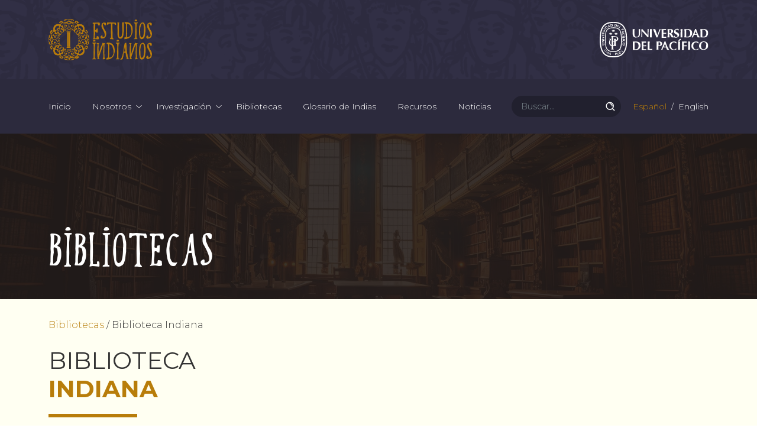

--- FILE ---
content_type: text/html; charset=UTF-8
request_url: https://estudiosindianos.up.edu.pe/tag/virreinato-de-nueva-espana/?post_type=publicaciones
body_size: 585968
content:
<!DOCTYPE html>
<html lang="es" class="lang-es">
<head>
<meta charset="utf-8"><meta name="viewport" content="width=device-width, initial-scale=1, shrink-to-fit=no">
<meta name="format-detection" content="telephone=no">
<title>Publicaciones &#8211; Estudios Indianos</title>


<link rel="icon" type="image/png" href="https://estudiosindianos.up.edu.pe/wp-content/uploads/2024/04/favicon.png">
<link type="text/css" rel="stylesheet" href="https://estudiosindianos.up.edu.pe/wp-content/themes/pei2024/assets/css/bootstrap.min.css">
<link type="text/css" rel="stylesheet" href="https://estudiosindianos.up.edu.pe/wp-content/themes/pei2024/assets/css/jquery.fancybox.min.css">
<link type="text/css" rel="stylesheet" href="https://estudiosindianos.up.edu.pe/wp-content/themes/pei2024/assets/css/slick.css">

<meta name='robots' content='index, follow, max-image-preview:large, max-snippet:-1, max-video-preview:-1' />
	<style>img:is([sizes="auto" i], [sizes^="auto," i]) { contain-intrinsic-size: 3000px 1500px }</style>
	
	
	<link rel="canonical" href="https://estudiosindianos.up.edu.pe/tag/virreinato-de-nueva-espana/" />
	<link rel="next" href="https://estudiosindianos.up.edu.pe/tag/virreinato-de-nueva-espana/page/2/" />
	<meta property="og:locale" content="es_ES" />
	<meta property="og:type" content="website" />
	<meta property="og:url" content="https://estudiosindianos.up.edu.pe/tag/virreinato-de-nueva-espana/" />
	<meta property="og:site_name" content="Estudios Indianos" />
	<meta name="twitter:card" content="summary_large_image" />
	<script type="application/ld+json" class="yoast-schema-graph">{"@context":"https://schema.org","@graph":[{"@type":"CollectionPage","@id":"https://estudiosindianos.up.edu.pe/tag/virreinato-de-nueva-espana/","url":"https://estudiosindianos.up.edu.pe/tag/virreinato-de-nueva-espana/","name":"","isPartOf":{"@id":"https://estudiosindianos.up.edu.pe/#website"},"primaryImageOfPage":{"@id":"https://estudiosindianos.up.edu.pe/tag/virreinato-de-nueva-espana/#primaryimage"},"image":{"@id":"https://estudiosindianos.up.edu.pe/tag/virreinato-de-nueva-espana/#primaryimage"},"thumbnailUrl":"https://estudiosindianos.up.edu.pe/wp-content/uploads/2018/04/Primera-parte-del-Parnaso-Antártico-Google.png","breadcrumb":{"@id":"https://estudiosindianos.up.edu.pe/tag/virreinato-de-nueva-espana/#breadcrumb"},"inLanguage":"es"},{"@type":"ImageObject","inLanguage":"es","@id":"https://estudiosindianos.up.edu.pe/tag/virreinato-de-nueva-espana/#primaryimage","url":"https://estudiosindianos.up.edu.pe/wp-content/uploads/2018/04/Primera-parte-del-Parnaso-Antártico-Google.png","contentUrl":"https://estudiosindianos.up.edu.pe/wp-content/uploads/2018/04/Primera-parte-del-Parnaso-Antártico-Google.png","width":345,"height":475},{"@type":"BreadcrumbList","@id":"https://estudiosindianos.up.edu.pe/tag/virreinato-de-nueva-espana/#breadcrumb","itemListElement":[{"@type":"ListItem","position":1,"name":"Portada","item":"https://estudiosindianos.up.edu.pe/"},{"@type":"ListItem","position":2,"name":"Virreinato de Nueva España"}]},{"@type":"WebSite","@id":"https://estudiosindianos.up.edu.pe/#website","url":"https://estudiosindianos.up.edu.pe/","name":"Estudios Indianos","description":"","potentialAction":[{"@type":"SearchAction","target":{"@type":"EntryPoint","urlTemplate":"https://estudiosindianos.up.edu.pe/?s={search_term_string}"},"query-input":{"@type":"PropertyValueSpecification","valueRequired":true,"valueName":"search_term_string"}}],"inLanguage":"es"}]}</script>
	


<link rel='dns-prefetch' href='//ajax.googleapis.com' />
<link rel='stylesheet' id='wp-block-library-css' href='https://estudiosindianos.up.edu.pe/wp-includes/css/dist/block-library/style.min.css' type='text/css' media='all' />
<style id='classic-theme-styles-inline-css' type='text/css'>
/*! This file is auto-generated */
.wp-block-button__link{color:#fff;background-color:#32373c;border-radius:9999px;box-shadow:none;text-decoration:none;padding:calc(.667em + 2px) calc(1.333em + 2px);font-size:1.125em}.wp-block-file__button{background:#32373c;color:#fff;text-decoration:none}
</style>
<style id='pdfemb-pdf-embedder-viewer-style-inline-css' type='text/css'>
.wp-block-pdfemb-pdf-embedder-viewer{max-width:none}

</style>
<style id='global-styles-inline-css' type='text/css'>
:root{--wp--preset--aspect-ratio--square: 1;--wp--preset--aspect-ratio--4-3: 4/3;--wp--preset--aspect-ratio--3-4: 3/4;--wp--preset--aspect-ratio--3-2: 3/2;--wp--preset--aspect-ratio--2-3: 2/3;--wp--preset--aspect-ratio--16-9: 16/9;--wp--preset--aspect-ratio--9-16: 9/16;--wp--preset--color--black: #000000;--wp--preset--color--cyan-bluish-gray: #abb8c3;--wp--preset--color--white: #ffffff;--wp--preset--color--pale-pink: #f78da7;--wp--preset--color--vivid-red: #cf2e2e;--wp--preset--color--luminous-vivid-orange: #ff6900;--wp--preset--color--luminous-vivid-amber: #fcb900;--wp--preset--color--light-green-cyan: #7bdcb5;--wp--preset--color--vivid-green-cyan: #00d084;--wp--preset--color--pale-cyan-blue: #8ed1fc;--wp--preset--color--vivid-cyan-blue: #0693e3;--wp--preset--color--vivid-purple: #9b51e0;--wp--preset--gradient--vivid-cyan-blue-to-vivid-purple: linear-gradient(135deg,rgba(6,147,227,1) 0%,rgb(155,81,224) 100%);--wp--preset--gradient--light-green-cyan-to-vivid-green-cyan: linear-gradient(135deg,rgb(122,220,180) 0%,rgb(0,208,130) 100%);--wp--preset--gradient--luminous-vivid-amber-to-luminous-vivid-orange: linear-gradient(135deg,rgba(252,185,0,1) 0%,rgba(255,105,0,1) 100%);--wp--preset--gradient--luminous-vivid-orange-to-vivid-red: linear-gradient(135deg,rgba(255,105,0,1) 0%,rgb(207,46,46) 100%);--wp--preset--gradient--very-light-gray-to-cyan-bluish-gray: linear-gradient(135deg,rgb(238,238,238) 0%,rgb(169,184,195) 100%);--wp--preset--gradient--cool-to-warm-spectrum: linear-gradient(135deg,rgb(74,234,220) 0%,rgb(151,120,209) 20%,rgb(207,42,186) 40%,rgb(238,44,130) 60%,rgb(251,105,98) 80%,rgb(254,248,76) 100%);--wp--preset--gradient--blush-light-purple: linear-gradient(135deg,rgb(255,206,236) 0%,rgb(152,150,240) 100%);--wp--preset--gradient--blush-bordeaux: linear-gradient(135deg,rgb(254,205,165) 0%,rgb(254,45,45) 50%,rgb(107,0,62) 100%);--wp--preset--gradient--luminous-dusk: linear-gradient(135deg,rgb(255,203,112) 0%,rgb(199,81,192) 50%,rgb(65,88,208) 100%);--wp--preset--gradient--pale-ocean: linear-gradient(135deg,rgb(255,245,203) 0%,rgb(182,227,212) 50%,rgb(51,167,181) 100%);--wp--preset--gradient--electric-grass: linear-gradient(135deg,rgb(202,248,128) 0%,rgb(113,206,126) 100%);--wp--preset--gradient--midnight: linear-gradient(135deg,rgb(2,3,129) 0%,rgb(40,116,252) 100%);--wp--preset--font-size--small: 13px;--wp--preset--font-size--medium: 20px;--wp--preset--font-size--large: 36px;--wp--preset--font-size--x-large: 42px;--wp--preset--spacing--20: 0.44rem;--wp--preset--spacing--30: 0.67rem;--wp--preset--spacing--40: 1rem;--wp--preset--spacing--50: 1.5rem;--wp--preset--spacing--60: 2.25rem;--wp--preset--spacing--70: 3.38rem;--wp--preset--spacing--80: 5.06rem;--wp--preset--shadow--natural: 6px 6px 9px rgba(0, 0, 0, 0.2);--wp--preset--shadow--deep: 12px 12px 50px rgba(0, 0, 0, 0.4);--wp--preset--shadow--sharp: 6px 6px 0px rgba(0, 0, 0, 0.2);--wp--preset--shadow--outlined: 6px 6px 0px -3px rgba(255, 255, 255, 1), 6px 6px rgba(0, 0, 0, 1);--wp--preset--shadow--crisp: 6px 6px 0px rgba(0, 0, 0, 1);}:where(.is-layout-flex){gap: 0.5em;}:where(.is-layout-grid){gap: 0.5em;}body .is-layout-flex{display: flex;}.is-layout-flex{flex-wrap: wrap;align-items: center;}.is-layout-flex > :is(*, div){margin: 0;}body .is-layout-grid{display: grid;}.is-layout-grid > :is(*, div){margin: 0;}:where(.wp-block-columns.is-layout-flex){gap: 2em;}:where(.wp-block-columns.is-layout-grid){gap: 2em;}:where(.wp-block-post-template.is-layout-flex){gap: 1.25em;}:where(.wp-block-post-template.is-layout-grid){gap: 1.25em;}.has-black-color{color: var(--wp--preset--color--black) !important;}.has-cyan-bluish-gray-color{color: var(--wp--preset--color--cyan-bluish-gray) !important;}.has-white-color{color: var(--wp--preset--color--white) !important;}.has-pale-pink-color{color: var(--wp--preset--color--pale-pink) !important;}.has-vivid-red-color{color: var(--wp--preset--color--vivid-red) !important;}.has-luminous-vivid-orange-color{color: var(--wp--preset--color--luminous-vivid-orange) !important;}.has-luminous-vivid-amber-color{color: var(--wp--preset--color--luminous-vivid-amber) !important;}.has-light-green-cyan-color{color: var(--wp--preset--color--light-green-cyan) !important;}.has-vivid-green-cyan-color{color: var(--wp--preset--color--vivid-green-cyan) !important;}.has-pale-cyan-blue-color{color: var(--wp--preset--color--pale-cyan-blue) !important;}.has-vivid-cyan-blue-color{color: var(--wp--preset--color--vivid-cyan-blue) !important;}.has-vivid-purple-color{color: var(--wp--preset--color--vivid-purple) !important;}.has-black-background-color{background-color: var(--wp--preset--color--black) !important;}.has-cyan-bluish-gray-background-color{background-color: var(--wp--preset--color--cyan-bluish-gray) !important;}.has-white-background-color{background-color: var(--wp--preset--color--white) !important;}.has-pale-pink-background-color{background-color: var(--wp--preset--color--pale-pink) !important;}.has-vivid-red-background-color{background-color: var(--wp--preset--color--vivid-red) !important;}.has-luminous-vivid-orange-background-color{background-color: var(--wp--preset--color--luminous-vivid-orange) !important;}.has-luminous-vivid-amber-background-color{background-color: var(--wp--preset--color--luminous-vivid-amber) !important;}.has-light-green-cyan-background-color{background-color: var(--wp--preset--color--light-green-cyan) !important;}.has-vivid-green-cyan-background-color{background-color: var(--wp--preset--color--vivid-green-cyan) !important;}.has-pale-cyan-blue-background-color{background-color: var(--wp--preset--color--pale-cyan-blue) !important;}.has-vivid-cyan-blue-background-color{background-color: var(--wp--preset--color--vivid-cyan-blue) !important;}.has-vivid-purple-background-color{background-color: var(--wp--preset--color--vivid-purple) !important;}.has-black-border-color{border-color: var(--wp--preset--color--black) !important;}.has-cyan-bluish-gray-border-color{border-color: var(--wp--preset--color--cyan-bluish-gray) !important;}.has-white-border-color{border-color: var(--wp--preset--color--white) !important;}.has-pale-pink-border-color{border-color: var(--wp--preset--color--pale-pink) !important;}.has-vivid-red-border-color{border-color: var(--wp--preset--color--vivid-red) !important;}.has-luminous-vivid-orange-border-color{border-color: var(--wp--preset--color--luminous-vivid-orange) !important;}.has-luminous-vivid-amber-border-color{border-color: var(--wp--preset--color--luminous-vivid-amber) !important;}.has-light-green-cyan-border-color{border-color: var(--wp--preset--color--light-green-cyan) !important;}.has-vivid-green-cyan-border-color{border-color: var(--wp--preset--color--vivid-green-cyan) !important;}.has-pale-cyan-blue-border-color{border-color: var(--wp--preset--color--pale-cyan-blue) !important;}.has-vivid-cyan-blue-border-color{border-color: var(--wp--preset--color--vivid-cyan-blue) !important;}.has-vivid-purple-border-color{border-color: var(--wp--preset--color--vivid-purple) !important;}.has-vivid-cyan-blue-to-vivid-purple-gradient-background{background: var(--wp--preset--gradient--vivid-cyan-blue-to-vivid-purple) !important;}.has-light-green-cyan-to-vivid-green-cyan-gradient-background{background: var(--wp--preset--gradient--light-green-cyan-to-vivid-green-cyan) !important;}.has-luminous-vivid-amber-to-luminous-vivid-orange-gradient-background{background: var(--wp--preset--gradient--luminous-vivid-amber-to-luminous-vivid-orange) !important;}.has-luminous-vivid-orange-to-vivid-red-gradient-background{background: var(--wp--preset--gradient--luminous-vivid-orange-to-vivid-red) !important;}.has-very-light-gray-to-cyan-bluish-gray-gradient-background{background: var(--wp--preset--gradient--very-light-gray-to-cyan-bluish-gray) !important;}.has-cool-to-warm-spectrum-gradient-background{background: var(--wp--preset--gradient--cool-to-warm-spectrum) !important;}.has-blush-light-purple-gradient-background{background: var(--wp--preset--gradient--blush-light-purple) !important;}.has-blush-bordeaux-gradient-background{background: var(--wp--preset--gradient--blush-bordeaux) !important;}.has-luminous-dusk-gradient-background{background: var(--wp--preset--gradient--luminous-dusk) !important;}.has-pale-ocean-gradient-background{background: var(--wp--preset--gradient--pale-ocean) !important;}.has-electric-grass-gradient-background{background: var(--wp--preset--gradient--electric-grass) !important;}.has-midnight-gradient-background{background: var(--wp--preset--gradient--midnight) !important;}.has-small-font-size{font-size: var(--wp--preset--font-size--small) !important;}.has-medium-font-size{font-size: var(--wp--preset--font-size--medium) !important;}.has-large-font-size{font-size: var(--wp--preset--font-size--large) !important;}.has-x-large-font-size{font-size: var(--wp--preset--font-size--x-large) !important;}
:where(.wp-block-post-template.is-layout-flex){gap: 1.25em;}:where(.wp-block-post-template.is-layout-grid){gap: 1.25em;}
:where(.wp-block-columns.is-layout-flex){gap: 2em;}:where(.wp-block-columns.is-layout-grid){gap: 2em;}
:root :where(.wp-block-pullquote){font-size: 1.5em;line-height: 1.6;}
</style>
<link rel='stylesheet' id='contact-form-7-css' href='https://estudiosindianos.up.edu.pe/wp-content/plugins/contact-form-7/includes/css/styles.css' type='text/css' media='all' />
<link rel='stylesheet' id='search-filter-plugin-styles-css' href='https://estudiosindianos.up.edu.pe/wp-content/plugins/search-filter-pro/public/assets/css/search-filter.min.css' type='text/css' media='all' />
<link rel='stylesheet' id='wp-pagenavi-css' href='https://estudiosindianos.up.edu.pe/wp-content/plugins/wp-pagenavi/pagenavi-css.css' type='text/css' media='all' />
<script type="text/javascript" src="https://ajax.googleapis.com/ajax/libs/jquery/3.3.1/jquery.min.js" id="jquery-js"></script>
<script type="text/javascript" id="search-filter-plugin-build-js-extra">
/* <![CDATA[ */
var SF_LDATA = {"ajax_url":"https:\/\/estudiosindianos.up.edu.pe\/wp-admin\/admin-ajax.php","home_url":"https:\/\/estudiosindianos.up.edu.pe\/","extensions":[]};
/* ]]> */
</script>
<script type="text/javascript" src="https://estudiosindianos.up.edu.pe/wp-content/plugins/search-filter-pro/public/assets/js/search-filter-build.min.js" id="search-filter-plugin-build-js"></script>
<script type="text/javascript" src="https://estudiosindianos.up.edu.pe/wp-content/plugins/search-filter-pro/public/assets/js/chosen.jquery.min.js" id="search-filter-plugin-chosen-js"></script>

<link hreflang="x-default" href="https://estudiosindianos.up.edu.pe/tag/virreinato-de-nueva-espana/?post_type=publicaciones" rel="alternate" />
<link hreflang="es" href="https://estudiosindianos.up.edu.pe/tag/virreinato-de-nueva-espana/?post_type=publicaciones" rel="alternate" />
<link hreflang="en" href="https://estudiosindianos.up.edu.pe/en/tag/virreinato-de-nueva-espana/?post_type=publicaciones" rel="alternate" />
<link rel="icon" href="https://estudiosindianos.up.edu.pe/wp-content/uploads/2023/08/favicon-pei.png" sizes="32x32" />
<link rel="icon" href="https://estudiosindianos.up.edu.pe/wp-content/uploads/2023/08/favicon-pei.png" sizes="192x192" />
<link rel="apple-touch-icon" href="https://estudiosindianos.up.edu.pe/wp-content/uploads/2023/08/favicon-pei.png" />
<meta name="msapplication-TileImage" content="https://estudiosindianos.up.edu.pe/wp-content/uploads/2023/08/favicon-pei.png" />

<script src="https://kit.fontawesome.com/8f71eb741f.js" crossorigin="anonymous"></script>
<link type="text/css" rel="stylesheet" href="https://estudiosindianos.up.edu.pe/wp-content/themes/pei2024/style.css">
<style>
#branding { background-color:#312f45; background-image:url(https://estudiosindianos.up.edu.pe/wp-content/uploads/2024/04/branding-bg.png); }
</style>
<style>
	@media (max-width:991.98px){
  .navbar ul li, .navbar ul li.menu-item-has-children { margin-right:0; }
}</style>


<script>(function(w,d,s,l,i){w[l]=w[l]||[];w[l].push({'gtm.start':
new Date().getTime(),event:'gtm.js'});var f=d.getElementsByTagName(s)[0],
j=d.createElement(s),dl=l!='dataLayer'?'&l='+l:'';j.async=true;j.src=
'https://www.googletagmanager.com/gtm.js?id='+i+dl;f.parentNode.insertBefore(j,f);
})(window,document,'script','dataLayer','GTM-5GGDTGK');</script>



<noscript><iframe src="https://www.googletagmanager.com/ns.html?id=GTM-5GGDTGK"
height="0" width="0" style="display:none;visibility:hidden"></iframe></noscript>
</head>

<body class="no-home archive" id="publicaciones">
<header>
	<div id="branding">
		<div class="container-xl">
			<div class="row gx-3 gx-sm-4 align-items-center">
				<div class="col-auto">
					<a href="https://estudiosindianos.up.edu.pe/"><img src="https://estudiosindianos.up.edu.pe/wp-content/uploads/2024/04/logo-estudios-indianos.png" class="logo-ei" alt="Logo Estudios Indianos"></a>
				</div>
				<div class="col-auto ms-lg-auto">
					<a href="https://www.up.edu.pe/" target="_blank"><img src="https://estudiosindianos.up.edu.pe/wp-content/uploads/2024/04/logo-up.svg" class="logo-up" alt="Universidad del Pacífico"></a>
				</div>
				<div class="col-auto ms-auto d-inline-flex align-items-center d-lg-none col-search">
										<div class="lang-mobile d-inline-flex align-items-center me-3">
						<a href="/es/" class="active">ES</a>
						<a href="/en/">EN</a>
					</div>
										<div class="navbar-search me-3 me-sm-4">
						<span class="search-icon-mobile"></span>
					</div>
				</div>
			</div>
		</div>
		<div style="display:none" class="search-form-mobile">
			<form role="search" method="get" id="searchform" action="https://estudiosindianos.up.edu.pe/">
				<input type="search" name="s" class="form-control" placeholder="Buscar...">
			</form>
		</div>
	</div>
	<nav class="navbar navbar-expand-lg">
		<button class="navbar-toggler d-flex d-lg-none" type="button" data-bs-toggle="collapse" data-bs-target="#main-menu" aria-controls="main-menu" aria-expanded="false" aria-label="Toggle navigation">
			<span class="navbar-toggler-icon"></span>
		</button>
		<div class="container-xl d-block">
			<div class="row align-items-center">
				<div class="col-auto">
					<div class="navbar-main d-flex align-items-center me-auto">
						<a href="https://estudiosindianos.up.edu.pe/"><img src="https://estudiosindianos.up.edu.pe/wp-content/uploads/2024/04/isotipo-estudios-indianos.png" class="isotipo" alt="Isotipo Estudios Indianos"></a>
						<div class="collapse navbar-collapse" id="main-menu">
							<div class="navbar-menu">
								<div class="menu-principal-container"><ul id="menu-principal" class="navbar-nav"><li  id="menu-item-4818" class="menu-item menu-item-type-post_type menu-item-object-page menu-item-home nav-item nav-item-4818"><a href="https://estudiosindianos.up.edu.pe/" class="nav-link ">Inicio</a></li>
<li  id="menu-item-4819" class="menu-item menu-item-type-post_type menu-item-object-page menu-item-has-children dropdown nav-item nav-item-4819"><a href="https://estudiosindianos.up.edu.pe/nosotros/" class="nav-link  dropdown-toggle" data-bs-toggle="dropdown" aria-haspopup="true" aria-expanded="false">Nosotros</a>
<ul class="dropdown-menu  depth_0">
	<li  id="menu-item-5317" class="menu-item menu-item-type-custom menu-item-object-custom nav-item nav-item-5317"><a href="https://estudiosindianos.up.edu.pe/nosotros/#acerca" class="dropdown-item ">Quiénes somos</a></li>
	<li  id="menu-item-5318" class="menu-item menu-item-type-custom menu-item-object-custom nav-item nav-item-5318"><a href="https://estudiosindianos.up.edu.pe/nosotros/#lineas-accion" class="dropdown-item ">Líneas de acción</a></li>
	<li  id="menu-item-5319" class="menu-item menu-item-type-custom menu-item-object-custom nav-item nav-item-5319"><a href="https://estudiosindianos.up.edu.pe/nosotros/#miembros" class="dropdown-item ">Miembros</a></li>
	<li  id="menu-item-5320" class="menu-item menu-item-type-custom menu-item-object-custom nav-item nav-item-5320"><a href="https://estudiosindianos.up.edu.pe/nosotros/#patrocinadores" class="dropdown-item ">Patrocinadores</a></li>
	<li  id="menu-item-5321" class="menu-item menu-item-type-custom menu-item-object-custom nav-item nav-item-5321"><a href="https://estudiosindianos.up.edu.pe/nosotros/#contacto" class="dropdown-item ">Contacto</a></li>
</ul>
</li>
<li  id="menu-item-4820" class="menu-item menu-item-type-post_type menu-item-object-page menu-item-has-children dropdown nav-item nav-item-4820"><a href="https://estudiosindianos.up.edu.pe/investigacion/" class="nav-link  dropdown-toggle" data-bs-toggle="dropdown" aria-haspopup="true" aria-expanded="false">Investigación</a>
<ul class="dropdown-menu  depth_0">
	<li  id="menu-item-5314" class="menu-item menu-item-type-custom menu-item-object-custom nav-item nav-item-5314"><a href="https://estudiosindianos.up.edu.pe/investigacion/#proyectos" class="dropdown-item ">Proyectos de investigación</a></li>
	<li  id="menu-item-5315" class="menu-item menu-item-type-custom menu-item-object-custom nav-item nav-item-5315"><a href="https://estudiosindianos.up.edu.pe/investigacion/#lineas-investigacion" class="dropdown-item ">Líneas de investigación</a></li>
	<li  id="menu-item-5316" class="menu-item menu-item-type-custom menu-item-object-custom nav-item nav-item-5316"><a href="https://estudiosindianos.up.edu.pe/investigacion/#investigadores-afiliados" class="dropdown-item ">Investigadores afiliados</a></li>
</ul>
</li>
<li  id="menu-item-4821" class="menu-item menu-item-type-post_type menu-item-object-page nav-item nav-item-4821"><a href="https://estudiosindianos.up.edu.pe/bibliotecas/" class="nav-link ">Bibliotecas</a></li>
<li  id="menu-item-4823" class="menu-item menu-item-type-post_type_archive menu-item-object-terminos nav-item nav-item-4823"><a href="https://estudiosindianos.up.edu.pe/glosario-de-indias/" class="nav-link ">Glosario de Indias</a></li>
<li  id="menu-item-4826" class="menu-item menu-item-type-post_type_archive menu-item-object-recursos nav-item nav-item-4826"><a href="https://estudiosindianos.up.edu.pe/recursos/" class="nav-link ">Recursos</a></li>
<li  id="menu-item-5204" class="menu-item menu-item-type-post_type_archive menu-item-object-noticias nav-item nav-item-5204"><a href="https://estudiosindianos.up.edu.pe/noticias/" class="nav-link ">Noticias</a></li>
</ul></div>							</div>
						</div>
					</div>
				</div>
				<div class="col-auto ms-auto d-none d-lg-block">
					<div class="d-flex align-items-center">
						<div class="navbar-search me-3 d-flex d-xl-none">
							<span class="search-icon"></span>
							<div style="display:none" class="search-form">
								<form role="search" method="get" id="searchform" action="https://estudiosindianos.up.edu.pe/">
									<input type="search" name="s" class="form-control" placeholder="Buscar...">
								</form>
							</div>
						</div>
						<div class="navbar-search d-none d-xl-block me-3">
							<form role="search" method="get" id="searchform" action="https://estudiosindianos.up.edu.pe/">
								<div class="input-group">
									<input type="search" name="s" class="form-control" placeholder="Buscar...">
									<input type="submit" class="search-submit" value="Buscar" />
								</div>
							</form>
						</div>
												<div class="menu-idiomas-container"><ul id="menu-idiomas" class="menu"><li id="menu-item-5210" class="qtranxs-lang-menu qtranxs-lang-menu-es menu-item menu-item-type-custom menu-item-object-custom menu-item-has-children menu-item-5210"><a href="#" title="Español">Language Menu:&nbsp;<img class="qtranxs-flag" src="https://estudiosindianos.up.edu.pe/wp-content/plugins/qtranslate-xt/flags/es.png" alt="Español" /></a>
<ul class="sub-menu">
	<li id="menu-item-5211" class="qtranxs-lang-menu-item qtranxs-lang-menu-item-es menu-item menu-item-type-custom menu-item-object-custom menu-item-5211"><a href="https://estudiosindianos.up.edu.pe/es/tag/virreinato-de-nueva-espana/?post_type=publicaciones" title="Español"><img class="qtranxs-flag" src="https://estudiosindianos.up.edu.pe/wp-content/plugins/qtranslate-xt/flags/es.png" alt="Español" />&nbsp;Español</a></li>
	<li id="menu-item-5212" class="qtranxs-lang-menu-item qtranxs-lang-menu-item-en menu-item menu-item-type-custom menu-item-object-custom menu-item-5212"><a href="https://estudiosindianos.up.edu.pe/en/tag/virreinato-de-nueva-espana/?post_type=publicaciones" title="English"><img class="qtranxs-flag" src="https://estudiosindianos.up.edu.pe/wp-content/plugins/qtranslate-xt/flags/gb.png" alt="English" />&nbsp;English</a></li>
</ul>
</li>
</ul></div>											</div>
				</div>
			</div>    
		</div>
	</nav>
</header>
<main>
		<section id="page-header">
		<img src="https://estudiosindianos.up.edu.pe/wp-content/uploads/2024/04/cabecera.jpg" class="img-bg" alt="">
		<div class="container">
			<div class="row">
				<div class="col-12">
					<h1>Bibliotecas</h1>
				</div>
			</div>
		</div>
	</section>
	<section id="breadcrumb" class="bg-amarillo">
		<div class="container">
			<div class="row">
				<div class="col-12">
					<a href="/bibliotecas/">Bibliotecas</a> / <span>Biblioteca Indiana</span>				</div>
			</div>
		</div>
	</section>

	<section class="bg-amarillo">
		<div class="container py-4">
			<div class="row section-header mb-0">
				<div class="col-12">
					<h2>Biblioteca <span>Indiana</span></h2>
				</div>
			</div>
		</div>
	</section>

		<section id="biblioteca" class="bg-blanco">
		<div id="filtro-mobile" class="d-block d-lg-none bg-amarillo">
			<form data-sf-form-id='5575' data-is-rtl='0' data-maintain-state='' data-results-url='https://estudiosindianos.up.edu.pe/biblioteca-indiana/' data-ajax-url='https://estudiosindianos.up.edu.pe/biblioteca-indiana/?sf_data=all' data-ajax-form-url='https://estudiosindianos.up.edu.pe/?sfid=5575&amp;sf_action=get_data&amp;sf_data=form' data-display-result-method='post_type_archive' data-use-history-api='1' data-template-loaded='0' data-taxonomy-archives='1' data-lang-code='es' data-ajax='1' data-ajax-data-type='html' data-ajax-links-selector='.wp-pagenavi .page' data-ajax-target='#biblioteca-listado' data-ajax-pagination-type='normal' data-update-ajax-url='1' data-only-results-ajax='1' data-scroll-to-pos='custom' data-custom-scroll-to='#biblioteca' data-scroll-on-action='all' data-init-paged='1' data-auto-update='' data-auto-count='1' action='https://estudiosindianos.up.edu.pe/biblioteca-indiana/' method='post' class='searchandfilter' id='search-filter-form-5575' autocomplete='off' data-instance-count='1'><ul><li class="sf-field-search" data-sf-field-name="search" data-sf-field-type="search" data-sf-field-input-type="">		<label>
				   <input placeholder="Buscar..." name="_sf_search[]" class="sf-input-text" type="text" value="" title=""></label>		</li><li class="sf-field-taxonomy-colecciones" data-sf-field-name="_sft_colecciones" data-sf-field-type="taxonomy" data-sf-field-input-type="select" data-sf-term-rewrite='["https:\/\/estudiosindianos.up.edu.pe\/colecciones\/[0]\/"]'>		<label>
				   		<select name="_sft_colecciones[]" class="sf-input-select" title="">
						  			<option class="sf-level-0 sf-item-0 sf-option-active" selected="selected" data-sf-count="0" data-sf-depth="0" value="">Todas las colecciones</option>
											<option class="sf-level-0 sf-item-2466" data-sf-count="8" data-sf-depth="0" value="amarilis">Amarilis&nbsp;&nbsp;(8)</option>
											<option class="sf-level-0 sf-item-2469" data-sf-count="16" data-sf-depth="0" value="ciencia-y-tecnologia-santiago-de-cardenas">Ciencia y tecnología (Santiago de Cárdenas)&nbsp;&nbsp;(16)</option>
											<option class="sf-level-0 sf-item-2606" data-sf-count="3" data-sf-depth="0" value="congresos-de-peruanidad">Congresos de Peruanidad&nbsp;&nbsp;(3)</option>
											<option class="sf-level-0 sf-item-2" data-sf-count="14" data-sf-depth="0" value="ediciones-filologicas">Ediciones Filológicas&nbsp;&nbsp;(14)</option>
											<option class="sf-level-0 sf-item-3" data-sf-count="16" data-sf-depth="0" value="estudios-criticos">Estudios Críticos&nbsp;&nbsp;(16)</option>
											<option class="sf-level-0 sf-item-2468" data-sf-count="13" data-sf-depth="0" value="inca-garcilaso-de-la-vega">Inca Garcilaso de la Vega&nbsp;&nbsp;(13)</option>
											<option class="sf-level-0 sf-item-2465" data-sf-count="70" data-sf-depth="0" value="incunables-peruanos">Incunables Peruanos&nbsp;&nbsp;(70)</option>
											<option class="sf-level-0 sf-item-1390" data-sf-count="10" data-sf-depth="0" value="letras-de-la-nueva-espana">Letras de la Nueva España&nbsp;&nbsp;(10)</option>
											<option class="sf-level-0 sf-item-1389" data-sf-count="2" data-sf-depth="0" value="letras-del-reino-de-chile">Letras del Reino de Chile&nbsp;&nbsp;(2)</option>
											<option class="sf-level-0 sf-item-4" data-sf-count="214" data-sf-depth="0" value="nueva-miscelanea-austral">Nueva Miscelánea Austral&nbsp;&nbsp;(214)</option>
											<option class="sf-level-0 sf-item-5" data-sf-count="44" data-sf-depth="0" value="publicaciones-cei">Publicaciones del Centro de Estudios Indianos&nbsp;&nbsp;(44)</option>
											<option class="sf-level-0 sf-item-2467" data-sf-count="13" data-sf-depth="0" value="santa-rosa-de-lima">Santa Rosa de Lima&nbsp;&nbsp;(13)</option>
											</select></label>										</li><li class="sf-field-taxonomy-temas" data-sf-field-name="_sft_temas" data-sf-field-type="taxonomy" data-sf-field-input-type="select" data-sf-term-rewrite='["https:\/\/estudiosindianos.up.edu.pe\/temas\/[0]\/","https:\/\/estudiosindianos.up.edu.pe\/temas\/[1]\/","https:\/\/estudiosindianos.up.edu.pe\/temas\/[2]-2\/"]'>		<label>
				   		<select name="_sft_temas[]" class="sf-input-select" title="">
						  			<option class="sf-level-0 sf-item-0 sf-option-active" selected="selected" data-sf-count="0" data-sf-depth="0" value="">Todos los temas</option>
											<option class="sf-level-0 sf-item-293" data-sf-count="9" data-sf-depth="0" value="academia-antartica">Academia Antártica&nbsp;&nbsp;(9)</option>
											<option class="sf-level-0 sf-item-2378" data-sf-count="3" data-sf-depth="0" value="administracion-eclesiastica">Administración Eclesiástica&nbsp;&nbsp;(3)</option>
											<option class="sf-level-0 sf-item-2377" data-sf-count="15" data-sf-depth="0" value="administracion-virreinal">Administración Virreinal&nbsp;&nbsp;(15)</option>
											<option class="sf-level-0 sf-item-2488" data-sf-count="1" data-sf-depth="0" value="alegaciones-en-derecho">Alegaciones en derecho&nbsp;&nbsp;(1)</option>
											<option class="sf-level-0 sf-item-2353" data-sf-count="30" data-sf-depth="0" value="antonio-ricardo">Antonio Ricardo&nbsp;&nbsp;(30)</option>
											<option class="sf-level-0 sf-item-37" data-sf-count="29" data-sf-depth="0" value="archivo-general-de-indias">Archivo General de Indias&nbsp;&nbsp;(29)</option>
											<option class="sf-level-0 sf-item-432" data-sf-count="4" data-sf-depth="0" value="archivo-general-de-la-nacion-de-mexico">Archivo General de la Nación de México&nbsp;&nbsp;(4)</option>
											<option class="sf-level-0 sf-item-1783" data-sf-count="1" data-sf-depth="0" value="archivo-general-de-la-nacion-de-peru">Archivo General de la Nación de Perú&nbsp;&nbsp;(1)</option>
											<option class="sf-level-0 sf-item-2400" data-sf-count="1" data-sf-depth="0" value="armada-real-de-filipinas">Armada Real de Filipinas&nbsp;&nbsp;(1)</option>
											<option class="sf-level-0 sf-item-2414" data-sf-count="1" data-sf-depth="0" value="arquidiocesis-de-la-plata-de-los-charcas">Arquidiócesis de la Plata de los Charcas&nbsp;&nbsp;(1)</option>
											<option class="sf-level-0 sf-item-1579" data-sf-count="3" data-sf-depth="0" value="arquitectura">Arquitectura&nbsp;&nbsp;(3)</option>
											<option class="sf-level-0 sf-item-2379" data-sf-count="5" data-sf-depth="0" value="arzobispado-de-lima">Arzobispado de Lima&nbsp;&nbsp;(5)</option>
											<option class="sf-level-0 sf-item-278" data-sf-count="7" data-sf-depth="0" value="astrologia">Astrología&nbsp;&nbsp;(7)</option>
											<option class="sf-level-0 sf-item-2409" data-sf-count="1" data-sf-depth="0" value="audiencia-de-charcas-2">Audiencia de Charcas&nbsp;&nbsp;(1)</option>
											<option class="sf-level-0 sf-item-2354" data-sf-count="9" data-sf-depth="0" value="aymara-2">Aymara&nbsp;&nbsp;(9)</option>
											<option class="sf-level-0 sf-item-1176" data-sf-count="16" data-sf-depth="0" value="barroco">Barroco&nbsp;&nbsp;(16)</option>
											<option class="sf-level-1 sf-item-1177" data-sf-count="9" data-sf-depth="1" value="barroco-de-indias">&nbsp;&nbsp;&nbsp;Barroco de Indias&nbsp;&nbsp;(9)</option>
											<option class="sf-level-0 sf-item-2389" data-sf-count="1" data-sf-depth="0" value="bartolome-lobo-guerrero">Bartolomé Lobo Guerrero&nbsp;&nbsp;(1)</option>
											<option class="sf-level-0 sf-item-2401" data-sf-count="1" data-sf-depth="0" value="batalla-de-playa-honda">Batalla de Playa Honda&nbsp;&nbsp;(1)</option>
											<option class="sf-level-0 sf-item-2367" data-sf-count="2" data-sf-depth="0" value="beltran-de-castro">Beltrán de Castro&nbsp;&nbsp;(2)</option>
											<option class="sf-level-0 sf-item-1470" data-sf-count="2" data-sf-depth="0" value="bestiario">Bestiario&nbsp;&nbsp;(2)</option>
											<option class="sf-level-0 sf-item-568" data-sf-count="8" data-sf-depth="0" value="biblioteca-amarilis">Biblioteca Amarilis&nbsp;&nbsp;(8)</option>
											<option class="sf-level-0 sf-item-1423" data-sf-count="1" data-sf-depth="0" value="biblioteca-aurea-digital">Biblioteca Áurea Digital&nbsp;&nbsp;(1)</option>
											<option class="sf-level-0 sf-item-1070" data-sf-count="13" data-sf-depth="0" value="biblioteca-inca-garcilaso-de-la-vega">Biblioteca Inca Garcilaso de la Vega&nbsp;&nbsp;(13)</option>
											<option class="sf-level-0 sf-item-1342" data-sf-count="1" data-sf-depth="0" value="biblioteca-nacional-de-colombia">Biblioteca Nacional de Colombia&nbsp;&nbsp;(1)</option>
											<option class="sf-level-0 sf-item-756" data-sf-count="9" data-sf-depth="0" value="biblioteca-nacional-de-espana">Biblioteca Nacional de España&nbsp;&nbsp;(9)</option>
											<option class="sf-level-1 sf-item-757" data-sf-count="9" data-sf-depth="1" value="biblioteca-digital-hispanica">&nbsp;&nbsp;&nbsp;Biblioteca Digital Hispánica&nbsp;&nbsp;(9)</option>
											<option class="sf-level-0 sf-item-1228" data-sf-count="13" data-sf-depth="0" value="biblioteca-santa-rosa-de-lima">Biblioteca Santa Rosa de Lima&nbsp;&nbsp;(13)</option>
											<option class="sf-level-0 sf-item-851" data-sf-count="16" data-sf-depth="0" value="biblioteca-santiago-de-cardenas">Biblioteca Santiago de Cárdenas&nbsp;&nbsp;(16)</option>
											<option class="sf-level-0 sf-item-1290" data-sf-count="3" data-sf-depth="0" value="biografia">Biografía&nbsp;&nbsp;(3)</option>
											<option class="sf-level-0 sf-item-2373" data-sf-count="1" data-sf-depth="0" value="breviario">Breviario&nbsp;&nbsp;(1)</option>
											<option class="sf-level-0 sf-item-2412" data-sf-count="2" data-sf-depth="0" value="cacicazgo">Cacicazgo&nbsp;&nbsp;(2)</option>
											<option class="sf-level-0 sf-item-346" data-sf-count="18" data-sf-depth="0" value="cartografia">Cartografía&nbsp;&nbsp;(18)</option>
											<option class="sf-level-0 sf-item-2390" data-sf-count="2" data-sf-depth="0" value="catecismos">Catecismos&nbsp;&nbsp;(2)</option>
											<option class="sf-level-0 sf-item-1050" data-sf-count="5" data-sf-depth="0" value="centro-de-estudios-indianos">Centro de Estudios Indianos&nbsp;&nbsp;(5)</option>
											<option class="sf-level-0 sf-item-1024" data-sf-count="4" data-sf-depth="0" value="ceres-indiana">Ceres indiana&nbsp;&nbsp;(4)</option>
											<option class="sf-level-1 sf-item-1784" data-sf-count="1" data-sf-depth="1" value="comercio">&nbsp;&nbsp;&nbsp;Comercio&nbsp;&nbsp;(1)</option>
											<option class="sf-level-1 sf-item-1026" data-sf-count="1" data-sf-depth="1" value="cultura-oleicola">&nbsp;&nbsp;&nbsp;Cultura oleícola&nbsp;&nbsp;(1)</option>
											<option class="sf-level-1 sf-item-1025" data-sf-count="3" data-sf-depth="1" value="historia-de-la-agroindustria">&nbsp;&nbsp;&nbsp;Historia de la agroindustria&nbsp;&nbsp;(3)</option>
											<option class="sf-level-0 sf-item-1326" data-sf-count="1" data-sf-depth="0" value="cervantes-virtual">Cervantes Virtual&nbsp;&nbsp;(1)</option>
											<option class="sf-level-1 sf-item-1327" data-sf-count="1" data-sf-depth="1" value="biblioteca-virtual-miguel-de-cervantes">&nbsp;&nbsp;&nbsp;Biblioteca Virtual Miguel de Cervantes&nbsp;&nbsp;(1)</option>
											<option class="sf-level-0 sf-item-279" data-sf-count="55" data-sf-depth="0" value="ciencia-en-la-colonia">Ciencia en la colonia&nbsp;&nbsp;(55)</option>
											<option class="sf-level-1 sf-item-962" data-sf-count="3" data-sf-depth="1" value="anatomia">&nbsp;&nbsp;&nbsp;Anatomía&nbsp;&nbsp;(3)</option>
											<option class="sf-level-1 sf-item-960" data-sf-count="3" data-sf-depth="1" value="fisica">&nbsp;&nbsp;&nbsp;Física&nbsp;&nbsp;(3)</option>
											<option class="sf-level-1 sf-item-964" data-sf-count="19" data-sf-depth="1" value="historia-natural">&nbsp;&nbsp;&nbsp;Historia natural&nbsp;&nbsp;(19)</option>
											<option class="sf-level-1 sf-item-991" data-sf-count="3" data-sf-depth="1" value="logica">&nbsp;&nbsp;&nbsp;Lógica&nbsp;&nbsp;(3)</option>
											<option class="sf-level-1 sf-item-961" data-sf-count="21" data-sf-depth="1" value="medicina">&nbsp;&nbsp;&nbsp;Medicina&nbsp;&nbsp;(21)</option>
											<option class="sf-level-0 sf-item-834" data-sf-count="4" data-sf-depth="0" value="cocina-del-siglo-de-oro">cocina del Siglo de Oro&nbsp;&nbsp;(4)</option>
											<option class="sf-level-0 sf-item-713" data-sf-count="11" data-sf-depth="0" value="coleccion-batihoja">Colección Batihoja&nbsp;&nbsp;(11)</option>
											<option class="sf-level-0 sf-item-316" data-sf-count="89" data-sf-depth="0" value="coleccion-digital">Colección digital&nbsp;&nbsp;(89)</option>
											<option class="sf-level-1 sf-item-767" data-sf-count="1" data-sf-depth="1" value="biblioteca-ayacucho-digital">&nbsp;&nbsp;&nbsp;Biblioteca Ayacucho digital&nbsp;&nbsp;(1)</option>
											<option class="sf-level-1 sf-item-1438" data-sf-count="1" data-sf-depth="1" value="biblioteca-nacional-de-paris">&nbsp;&nbsp;&nbsp;Biblioteca Nacional de París&nbsp;&nbsp;(1)</option>
											<option class="sf-level-1 sf-item-1044" data-sf-count="2" data-sf-depth="1" value="brown-digital-repository">&nbsp;&nbsp;&nbsp;Brown Digital Repository&nbsp;&nbsp;(2)</option>
											<option class="sf-level-1 sf-item-714" data-sf-count="3" data-sf-depth="1" value="coleccion-batihoja-coleccion-digital">&nbsp;&nbsp;&nbsp;Colección Batihoja&nbsp;&nbsp;(3)</option>
											<option class="sf-level-1 sf-item-804" data-sf-count="3" data-sf-depth="1" value="fondo-antiguo-de-la-universidad-de-sevilla">&nbsp;&nbsp;&nbsp;Fondo Antiguo de la Universidad de Sevilla&nbsp;&nbsp;(3)</option>
											<option class="sf-level-1 sf-item-736" data-sf-count="3" data-sf-depth="1" value="getty-foundation">&nbsp;&nbsp;&nbsp;Getty Foundation&nbsp;&nbsp;(3)</option>
											<option class="sf-level-1 sf-item-797" data-sf-count="1" data-sf-depth="1" value="instituto-de-investigaciones">&nbsp;&nbsp;&nbsp;Instituto de Investigaciones&nbsp;&nbsp;(1)</option>
											<option class="sf-level-1 sf-item-890" data-sf-count="1" data-sf-depth="1" value="princeton-digital-library">&nbsp;&nbsp;&nbsp;Princeton Digital Library&nbsp;&nbsp;(1)</option>
											<option class="sf-level-0 sf-item-2374" data-sf-count="1" data-sf-depth="0" value="colegio-de-san-martin">Colegio de San Martín&nbsp;&nbsp;(1)</option>
											<option class="sf-level-0 sf-item-2375" data-sf-count="1" data-sf-depth="0" value="colegio-san-pablo">Colegio San Pablo&nbsp;&nbsp;(1)</option>
											<option class="sf-level-0 sf-item-2347" data-sf-count="9" data-sf-depth="0" value="comercio-2">Comercio&nbsp;&nbsp;(9)</option>
											<option class="sf-level-0 sf-item-402" data-sf-count="29" data-sf-depth="0" value="compania-de-jesus">Compañía de Jesús&nbsp;&nbsp;(29)</option>
											<option class="sf-level-0 sf-item-42" data-sf-count="1" data-sf-depth="0" value="conde-de-nieva">Conde de Nieva&nbsp;&nbsp;(1)</option>
											<option class="sf-level-0 sf-item-433" data-sf-count="27" data-sf-depth="0" value="conquista">Conquista&nbsp;&nbsp;(27)</option>
											<option class="sf-level-0 sf-item-43" data-sf-count="18" data-sf-depth="0" value="consejo-de-indias">Consejo de Indias&nbsp;&nbsp;(18)</option>
											<option class="sf-level-0 sf-item-666" data-sf-count="12" data-sf-depth="0" value="conventos">Conventos&nbsp;&nbsp;(12)</option>
											<option class="sf-level-0 sf-item-242" data-sf-count="10" data-sf-depth="0" value="conventos-de-lima">Conventos de Lima&nbsp;&nbsp;(10)</option>
											<option class="sf-level-0 sf-item-30" data-sf-count="19" data-sf-depth="0" value="corografia">Corografía&nbsp;&nbsp;(19)</option>
											<option class="sf-level-1 sf-item-1126" data-sf-count="8" data-sf-depth="1" value="demografia-y-territorio">&nbsp;&nbsp;&nbsp;Demografía y territorio&nbsp;&nbsp;(8)</option>
											<option class="sf-level-0 sf-item-2371" data-sf-count="3" data-sf-depth="0" value="corregidores">Corregidores&nbsp;&nbsp;(3)</option>
											<option class="sf-level-0 sf-item-1531" data-sf-count="1" data-sf-depth="0" value="correspondencia">Correspondencia&nbsp;&nbsp;(1)</option>
											<option class="sf-level-0 sf-item-1138" data-sf-count="9" data-sf-depth="0" value="cortes-y-cortesanos">cortes y cortesanos&nbsp;&nbsp;(9)</option>
											<option class="sf-level-0 sf-item-319" data-sf-count="43" data-sf-depth="0" value="cronica">Crónica&nbsp;&nbsp;(43)</option>
											<option class="sf-level-1 sf-item-347" data-sf-count="20" data-sf-depth="1" value="cronica-de-indias">&nbsp;&nbsp;&nbsp;Crónica de Indias&nbsp;&nbsp;(20)</option>
											<option class="sf-level-0 sf-item-2348" data-sf-count="65" data-sf-depth="0" value="cultura-impresa">Cultura Impresa&nbsp;&nbsp;(65)</option>
											<option class="sf-level-0 sf-item-413" data-sf-count="2" data-sf-depth="0" value="derecho-canonico">Derecho canónico&nbsp;&nbsp;(2)</option>
											<option class="sf-level-0 sf-item-1163" data-sf-count="2" data-sf-depth="0" value="derecho-indiano">Derecho indiano&nbsp;&nbsp;(2)</option>
											<option class="sf-level-0 sf-item-31" data-sf-count="17" data-sf-depth="0" value="descripcion-de-lima">Descripción de Lima&nbsp;&nbsp;(17)</option>
											<option class="sf-level-0 sf-item-1205" data-sf-count="3" data-sf-depth="0" value="diccionarios">Diccionarios&nbsp;&nbsp;(3)</option>
											<option class="sf-level-1 sf-item-1206" data-sf-count="1" data-sf-depth="1" value="diccionario-de-latin-medieval">&nbsp;&nbsp;&nbsp;Diccionario de latín medieval&nbsp;&nbsp;(1)</option>
											<option class="sf-level-0 sf-item-45" data-sf-count="3" data-sf-depth="0" value="diego-de-almagro">Diego de Almagro&nbsp;&nbsp;(3)</option>
											<option class="sf-level-0 sf-item-2398" data-sf-count="4" data-sf-depth="0" value="diplomacia">Diplomacia&nbsp;&nbsp;(4)</option>
											<option class="sf-level-0 sf-item-1393" data-sf-count="1" data-sf-depth="0" value="editorial-universitaria">Editorial Universitaria&nbsp;&nbsp;(1)</option>
											<option class="sf-level-1 sf-item-1394" data-sf-count="1" data-sf-depth="1" value="letras-del-reino-de-chile">&nbsp;&nbsp;&nbsp;Letras del Reino de Chile&nbsp;&nbsp;(1)</option>
											<option class="sf-level-0 sf-item-787" data-sf-count="49" data-sf-depth="0" value="educacion">Educación&nbsp;&nbsp;(49)</option>
											<option class="sf-level-0 sf-item-7" data-sf-count="12" data-sf-depth="0" value="emblematica">Emblemática&nbsp;&nbsp;(12)</option>
											<option class="sf-level-0 sf-item-995" data-sf-count="7" data-sf-depth="0" value="enciclopedismo">Enciclopedismo&nbsp;&nbsp;(7)</option>
											<option class="sf-level-0 sf-item-19" data-sf-count="19" data-sf-depth="0" value="epica">Épica&nbsp;&nbsp;(19)</option>
											<option class="sf-level-1 sf-item-164" data-sf-count="15" data-sf-depth="1" value="epica-colonial">&nbsp;&nbsp;&nbsp;Épica colonial&nbsp;&nbsp;(15)</option>
											<option class="sf-level-2 sf-item-1418" data-sf-count="1" data-sf-depth="2" value="ciclo-araucano">&nbsp;&nbsp;&nbsp;&nbsp;&nbsp;&nbsp;Ciclo araucano&nbsp;&nbsp;(1)</option>
											<option class="sf-level-1 sf-item-272" data-sf-count="3" data-sf-depth="1" value="epica-religiosa">&nbsp;&nbsp;&nbsp;Épica religiosa&nbsp;&nbsp;(3)</option>
											<option class="sf-level-1 sf-item-1678" data-sf-count="1" data-sf-depth="1" value="epica-satirica">&nbsp;&nbsp;&nbsp;épica satírica&nbsp;&nbsp;(1)</option>
											<option class="sf-level-1 sf-item-1449" data-sf-count="1" data-sf-depth="1" value="epopeya-alegorica">&nbsp;&nbsp;&nbsp;Epopeya alegórica&nbsp;&nbsp;(1)</option>
											<option class="sf-level-0 sf-item-2358" data-sf-count="3" data-sf-depth="0" value="epica-colonial-2">Épica colonial&nbsp;&nbsp;(3)</option>
											<option class="sf-level-0 sf-item-2226" data-sf-count="14" data-sf-depth="0" value="epidemias">Epidemias&nbsp;&nbsp;(14)</option>
											<option class="sf-level-0 sf-item-2360" data-sf-count="1" data-sf-depth="0" value="escolastica-2">Escolástica&nbsp;&nbsp;(1)</option>
											<option class="sf-level-0 sf-item-2300" data-sf-count="1" data-sf-depth="0" value="escritoras">Escritoras&nbsp;&nbsp;(1)</option>
											<option class="sf-level-0 sf-item-277" data-sf-count="17" data-sf-depth="0" value="escritura-conventual">Escritura conventual&nbsp;&nbsp;(17)</option>
											<option class="sf-level-0 sf-item-276" data-sf-count="16" data-sf-depth="0" value="escritura-femenina">Escritura femenina&nbsp;&nbsp;(16)</option>
											<option class="sf-level-0 sf-item-2368" data-sf-count="4" data-sf-depth="0" value="estrategia-militar">Estrategia Militar&nbsp;&nbsp;(4)</option>
											<option class="sf-level-0 sf-item-1051" data-sf-count="2" data-sf-depth="0" value="estrecho-de-magallanes">Estrecho de Magallanes&nbsp;&nbsp;(2)</option>
											<option class="sf-level-0 sf-item-274" data-sf-count="43" data-sf-depth="0" value="estudios-coloniales">Estudios coloniales&nbsp;&nbsp;(43)</option>
											<option class="sf-level-0 sf-item-768" data-sf-count="6" data-sf-depth="0" value="etnohistoria">Etnohistoria&nbsp;&nbsp;(6)</option>
											<option class="sf-level-0 sf-item-2355" data-sf-count="24" data-sf-depth="0" value="evangelizacion-2">Evangelización&nbsp;&nbsp;(24)</option>
											<option class="sf-level-0 sf-item-1082" data-sf-count="4" data-sf-depth="0" value="expedicion">Expedición&nbsp;&nbsp;(4)</option>
											<option class="sf-level-0 sf-item-634" data-sf-count="15" data-sf-depth="0" value="expedicion-cientifica">Expedición científica&nbsp;&nbsp;(15)</option>
											<option class="sf-level-1 sf-item-638" data-sf-count="4" data-sf-depth="1" value="america-del-sur">&nbsp;&nbsp;&nbsp;América del Sur&nbsp;&nbsp;(4)</option>
											<option class="sf-level-1 sf-item-968" data-sf-count="3" data-sf-depth="1" value="america-meridional">&nbsp;&nbsp;&nbsp;América meridional&nbsp;&nbsp;(3)</option>
											<option class="sf-level-1 sf-item-635" data-sf-count="5" data-sf-depth="1" value="mar-del-sur">&nbsp;&nbsp;&nbsp;Mar del Sur&nbsp;&nbsp;(5)</option>
											<option class="sf-level-1 sf-item-639" data-sf-count="8" data-sf-depth="1" value="pacifico">&nbsp;&nbsp;&nbsp;Pacífico&nbsp;&nbsp;(8)</option>
											<option class="sf-level-0 sf-item-2391" data-sf-count="2" data-sf-depth="0" value="extirpacion-de-idolatrias-2">Extirpación de Idolatrías&nbsp;&nbsp;(2)</option>
											<option class="sf-level-0 sf-item-2380" data-sf-count="2" data-sf-depth="0" value="felipe-iii">Felipe III&nbsp;&nbsp;(2)</option>
											<option class="sf-level-0 sf-item-2271" data-sf-count="1" data-sf-depth="0" value="fiebre-amarilla">Fiebre amarilla&nbsp;&nbsp;(1)</option>
											<option class="sf-level-0 sf-item-2408" data-sf-count="3" data-sf-depth="0" value="fiesta-barroca">Fiesta barroca&nbsp;&nbsp;(3)</option>
											<option class="sf-level-0 sf-item-309" data-sf-count="34" data-sf-depth="0" value="filosofia">Filosofía&nbsp;&nbsp;(34)</option>
											<option class="sf-level-1 sf-item-493" data-sf-count="1" data-sf-depth="1" value="cinismo">&nbsp;&nbsp;&nbsp;cinismo&nbsp;&nbsp;(1)</option>
											<option class="sf-level-1 sf-item-955" data-sf-count="1" data-sf-depth="1" value="escepticismo">&nbsp;&nbsp;&nbsp;Escepticismo&nbsp;&nbsp;(1)</option>
											<option class="sf-level-1 sf-item-1380" data-sf-count="3" data-sf-depth="1" value="escolastica">&nbsp;&nbsp;&nbsp;Escolástica&nbsp;&nbsp;(3)</option>
											<option class="sf-level-1 sf-item-1412" data-sf-count="2" data-sf-depth="1" value="escotismo">&nbsp;&nbsp;&nbsp;Escotismo&nbsp;&nbsp;(2)</option>
											<option class="sf-level-1 sf-item-958" data-sf-count="4" data-sf-depth="1" value="filosofia-de-la-ciencia">&nbsp;&nbsp;&nbsp;Filosofía de la ciencia&nbsp;&nbsp;(4)</option>
											<option class="sf-level-1 sf-item-1540" data-sf-count="2" data-sf-depth="1" value="filosofia-virreinal">&nbsp;&nbsp;&nbsp;Filosofía virreinal&nbsp;&nbsp;(2)</option>
											<option class="sf-level-1 sf-item-310" data-sf-count="4" data-sf-depth="1" value="neoestoicismo">&nbsp;&nbsp;&nbsp;Neoestoicismo&nbsp;&nbsp;(4)</option>
											<option class="sf-level-1 sf-item-368" data-sf-count="13" data-sf-depth="1" value="neoplatonismo">&nbsp;&nbsp;&nbsp;neoplatonismo&nbsp;&nbsp;(13)</option>
											<option class="sf-level-0 sf-item-1106" data-sf-count="1" data-sf-depth="0" value="fisica-2">Física&nbsp;&nbsp;(1)</option>
											<option class="sf-level-0 sf-item-2363" data-sf-count="36" data-sf-depth="0" value="francisco-del-canto">Francisco del Canto&nbsp;&nbsp;(36)</option>
											<option class="sf-level-0 sf-item-2393" data-sf-count="1" data-sf-depth="0" value="francisco-lasso">Francisco Lasso&nbsp;&nbsp;(1)</option>
											<option class="sf-level-0 sf-item-39" data-sf-count="9" data-sf-depth="0" value="francisco-pizarro">Francisco Pizarro&nbsp;&nbsp;(9)</option>
											<option class="sf-level-0 sf-item-2247" data-sf-count="3" data-sf-depth="0" value="garrotillo">Garrotillo&nbsp;&nbsp;(3)</option>
											<option class="sf-level-0 sf-item-1726" data-sf-count="12" data-sf-depth="0" value="geografia">Geografía&nbsp;&nbsp;(12)</option>
											<option class="sf-level-0 sf-item-1027" data-sf-count="5" data-sf-depth="0" value="gestion-del-patrimonio">Gestión del patrimonio&nbsp;&nbsp;(5)</option>
											<option class="sf-level-0 sf-item-465" data-sf-count="10" data-sf-depth="0" value="gramatica">Gramática&nbsp;&nbsp;(10)</option>
											<option class="sf-level-1 sf-item-788" data-sf-count="5" data-sf-depth="1" value="gramaticas-de-lenguas-amerindias">&nbsp;&nbsp;&nbsp;Gramáticas de lenguas amerindias&nbsp;&nbsp;(5)</option>
											<option class="sf-level-2 sf-item-1755" data-sf-count="1" data-sf-depth="2" value="mochica">&nbsp;&nbsp;&nbsp;&nbsp;&nbsp;&nbsp;Mochica&nbsp;&nbsp;(1)</option>
											<option class="sf-level-0 sf-item-2356" data-sf-count="14" data-sf-depth="0" value="gramaticas-de-lenguas-amerindias-2">Gramáticas de Lenguas amerindias&nbsp;&nbsp;(14)</option>
											<option class="sf-level-0 sf-item-2399" data-sf-count="1" data-sf-depth="0" value="guerra-anglo-espanola">Guerra anglo-española&nbsp;&nbsp;(1)</option>
											<option class="sf-level-0 sf-item-8" data-sf-count="27" data-sf-depth="0" value="hagiografia">Hagiografía&nbsp;&nbsp;(27)</option>
											<option class="sf-level-0 sf-item-395" data-sf-count="5" data-sf-depth="0" value="hernan-cortes">Hernán Cortés&nbsp;&nbsp;(5)</option>
											<option class="sf-level-0 sf-item-423" data-sf-count="110" data-sf-depth="0" value="historia">Historia&nbsp;&nbsp;(110)</option>
											<option class="sf-level-1 sf-item-769" data-sf-count="9" data-sf-depth="1" value="etnohistoria-historia">&nbsp;&nbsp;&nbsp;Etnohistoria&nbsp;&nbsp;(9)</option>
											<option class="sf-level-1 sf-item-843" data-sf-count="4" data-sf-depth="1" value="genealogia">&nbsp;&nbsp;&nbsp;Genealogía&nbsp;&nbsp;(4)</option>
											<option class="sf-level-1 sf-item-1337" data-sf-count="4" data-sf-depth="1" value="historia-de-la-agroindustria-historia">&nbsp;&nbsp;&nbsp;Historia de la agroindustria&nbsp;&nbsp;(4)</option>
											<option class="sf-level-1 sf-item-831" data-sf-count="5" data-sf-depth="1" value="historia-de-la-alimentacion">&nbsp;&nbsp;&nbsp;Historia de la alimentación&nbsp;&nbsp;(5)</option>
											<option class="sf-level-1 sf-item-1100" data-sf-count="2" data-sf-depth="1" value="historia-de-la-antiguedad">&nbsp;&nbsp;&nbsp;Historia de la Antigüedad&nbsp;&nbsp;(2)</option>
											<option class="sf-level-1 sf-item-712" data-sf-count="32" data-sf-depth="1" value="historia-de-la-ciencia">&nbsp;&nbsp;&nbsp;Historia de la ciencia&nbsp;&nbsp;(32)</option>
											<option class="sf-level-1 sf-item-1152" data-sf-count="18" data-sf-depth="1" value="historia-de-la-medicina">&nbsp;&nbsp;&nbsp;Historia de la medicina&nbsp;&nbsp;(18)</option>
											<option class="sf-level-1 sf-item-1279" data-sf-count="2" data-sf-depth="1" value="historia-del-periodismo">&nbsp;&nbsp;&nbsp;Historia del periodismo&nbsp;&nbsp;(2)</option>
											<option class="sf-level-1 sf-item-424" data-sf-count="18" data-sf-depth="1" value="historia-economica">&nbsp;&nbsp;&nbsp;Historia económica&nbsp;&nbsp;(18)</option>
											<option class="sf-level-1 sf-item-1587" data-sf-count="8" data-sf-depth="1" value="historia-medioambiental">&nbsp;&nbsp;&nbsp;Historia medioambiental&nbsp;&nbsp;(8)</option>
											<option class="sf-level-1 sf-item-1157" data-sf-count="6" data-sf-depth="1" value="historia-politica">&nbsp;&nbsp;&nbsp;Historia política&nbsp;&nbsp;(6)</option>
											<option class="sf-level-1 sf-item-1096" data-sf-count="31" data-sf-depth="1" value="historia-religiosa">&nbsp;&nbsp;&nbsp;Historia religiosa&nbsp;&nbsp;(31)</option>
											<option class="sf-level-0 sf-item-2384" data-sf-count="3" data-sf-depth="0" value="historia-de-la-alimentacion-2">Historia de la Alimentación&nbsp;&nbsp;(3)</option>
											<option class="sf-level-0 sf-item-2349" data-sf-count="9" data-sf-depth="0" value="historia-de-la-ciencia-2">Historia de la Ciencia&nbsp;&nbsp;(9)</option>
											<option class="sf-level-0 sf-item-415" data-sf-count="69" data-sf-depth="0" value="historia-de-la-iglesia">Historia de la iglesia&nbsp;&nbsp;(69)</option>
											<option class="sf-level-1 sf-item-1398" data-sf-count="7" data-sf-depth="1" value="evangelizacion">&nbsp;&nbsp;&nbsp;Evangelización&nbsp;&nbsp;(7)</option>
											<option class="sf-level-0 sf-item-2311" data-sf-count="1" data-sf-depth="0" value="historia-de-las-lenguas">Historia de las lenguas&nbsp;&nbsp;(1)</option>
											<option class="sf-level-0 sf-item-1821" data-sf-count="7" data-sf-depth="0" value="historia-de-las-mujeres">Historia de las mujeres&nbsp;&nbsp;(7)</option>
											<option class="sf-level-0 sf-item-721" data-sf-count="23" data-sf-depth="0" value="historia-del-arte">Historia del Arte&nbsp;&nbsp;(23)</option>
											<option class="sf-level-1 sf-item-722" data-sf-count="4" data-sf-depth="1" value="arte-flamenco">&nbsp;&nbsp;&nbsp;Arte flamenco&nbsp;&nbsp;(4)</option>
											<option class="sf-level-1 sf-item-1727" data-sf-count="5" data-sf-depth="1" value="arte-virreinal">&nbsp;&nbsp;&nbsp;Arte virreinal&nbsp;&nbsp;(5)</option>
											<option class="sf-level-1 sf-item-1476" data-sf-count="4" data-sf-depth="1" value="barroco-historia-del-arte">&nbsp;&nbsp;&nbsp;Barroco&nbsp;&nbsp;(4)</option>
											<option class="sf-level-1 sf-item-1487" data-sf-count="2" data-sf-depth="1" value="emblematica-historia-del-arte">&nbsp;&nbsp;&nbsp;Emblemática&nbsp;&nbsp;(2)</option>
											<option class="sf-level-1 sf-item-723" data-sf-count="19" data-sf-depth="1" value="iconografia-historia-del-arte">&nbsp;&nbsp;&nbsp;Iconografía&nbsp;&nbsp;(19)</option>
											<option class="sf-level-1 sf-item-724" data-sf-count="7" data-sf-depth="1" value="renacimiento">&nbsp;&nbsp;&nbsp;Renacimiento&nbsp;&nbsp;(7)</option>
											<option class="sf-level-0 sf-item-2350" data-sf-count="70" data-sf-depth="0" value="historia-del-libro">Historia del Libro&nbsp;&nbsp;(70)</option>
											<option class="sf-level-0 sf-item-2351" data-sf-count="15" data-sf-depth="0" value="historia-economica-2">Historia Económica&nbsp;&nbsp;(15)</option>
											<option class="sf-level-0 sf-item-2385" data-sf-count="4" data-sf-depth="0" value="historia-natural-2">Historia Natural&nbsp;&nbsp;(4)</option>
											<option class="sf-level-0 sf-item-2369" data-sf-count="10" data-sf-depth="0" value="historia-politica-2">Historia Política&nbsp;&nbsp;(10)</option>
											<option class="sf-level-0 sf-item-2372" data-sf-count="21" data-sf-depth="0" value="historia-social">Historia Social&nbsp;&nbsp;(21)</option>
											<option class="sf-level-0 sf-item-548" data-sf-count="19" data-sf-depth="0" value="historiografia">Historiografía&nbsp;&nbsp;(19)</option>
											<option class="sf-level-0 sf-item-2395" data-sf-count="1" data-sf-depth="0" value="hoja-de-coca">Hoja de coca&nbsp;&nbsp;(1)</option>
											<option class="sf-level-0 sf-item-1243" data-sf-count="6" data-sf-depth="0" value="homiletica">Homilética&nbsp;&nbsp;(6)</option>
											<option class="sf-level-1 sf-item-1244" data-sf-count="5" data-sf-depth="1" value="sermones">&nbsp;&nbsp;&nbsp;Sermones&nbsp;&nbsp;(5)</option>
											<option class="sf-level-0 sf-item-2293" data-sf-count="1" data-sf-depth="0" value="hospitales">Hospitales&nbsp;&nbsp;(1)</option>
											<option class="sf-level-0 sf-item-549" data-sf-count="44" data-sf-depth="0" value="humanismo">Humanismo&nbsp;&nbsp;(44)</option>
											<option class="sf-level-1 sf-item-1078" data-sf-count="6" data-sf-depth="1" value="mitologia">&nbsp;&nbsp;&nbsp;Mitología&nbsp;&nbsp;(6)</option>
											<option class="sf-level-0 sf-item-302" data-sf-count="13" data-sf-depth="0" value="iconografia">Iconografía&nbsp;&nbsp;(13)</option>
											<option class="sf-level-0 sf-item-1072" data-sf-count="8" data-sf-depth="0" value="incas">Incas&nbsp;&nbsp;(8)</option>
											<option class="sf-level-0 sf-item-2352" data-sf-count="68" data-sf-depth="0" value="incunables">Incunables&nbsp;&nbsp;(68)</option>
											<option class="sf-level-0 sf-item-2303" data-sf-count="70" data-sf-depth="0" value="incunables-peruanos">Incunables peruanos&nbsp;&nbsp;(70)</option>
											<option class="sf-level-0 sf-item-1614" data-sf-count="4" data-sf-depth="0" value="independencia">Independencia&nbsp;&nbsp;(4)</option>
											<option class="sf-level-1 sf-item-1615" data-sf-count="3" data-sf-depth="1" value="emancipacion">&nbsp;&nbsp;&nbsp;Emancipación&nbsp;&nbsp;(3)</option>
											<option class="sf-level-0 sf-item-2407" data-sf-count="1" data-sf-depth="0" value="inmaculada-concepcion">Inmaculada Concepción&nbsp;&nbsp;(1)</option>
											<option class="sf-level-0 sf-item-421" data-sf-count="15" data-sf-depth="0" value="instituto-de-investigaciones-historicas">Instituto de Investigaciones Históricas&nbsp;&nbsp;(15)</option>
											<option class="sf-level-0 sf-item-1543" data-sf-count="2" data-sf-depth="0" value="jeronimo-de-valera">Jerónimo de Valera&nbsp;&nbsp;(2)</option>
											<option class="sf-level-0 sf-item-2396" data-sf-count="1" data-sf-depth="0" value="juan-de-mendoza-y-luna">Juan de Mendoza y Luna&nbsp;&nbsp;(1)</option>
											<option class="sf-level-0 sf-item-52" data-sf-count="2" data-sf-depth="0" value="la-plata">La Plata&nbsp;&nbsp;(2)</option>
											<option class="sf-level-0 sf-item-2361" data-sf-count="7" data-sf-depth="0" value="latin">Latín&nbsp;&nbsp;(7)</option>
											<option class="sf-level-0 sf-item-1751" data-sf-count="15" data-sf-depth="0" value="lengua-materna">Lengua materna&nbsp;&nbsp;(15)</option>
											<option class="sf-level-0 sf-item-651" data-sf-count="26" data-sf-depth="0" value="lenguas-amerindias">Lenguas amerindias&nbsp;&nbsp;(26)</option>
											<option class="sf-level-1 sf-item-796" data-sf-count="2" data-sf-depth="1" value="aymara">&nbsp;&nbsp;&nbsp;Aymara&nbsp;&nbsp;(2)</option>
											<option class="sf-level-1 sf-item-2308" data-sf-count="1" data-sf-depth="1" value="culli">&nbsp;&nbsp;&nbsp;Culli&nbsp;&nbsp;(1)</option>
											<option class="sf-level-1 sf-item-1501" data-sf-count="2" data-sf-depth="1" value="mapudungun-mapuche">&nbsp;&nbsp;&nbsp;Mapudungun (mapuche)&nbsp;&nbsp;(2)</option>
											<option class="sf-level-1 sf-item-891" data-sf-count="1" data-sf-depth="1" value="maya">&nbsp;&nbsp;&nbsp;Maya&nbsp;&nbsp;(1)</option>
											<option class="sf-level-1 sf-item-1756" data-sf-count="2" data-sf-depth="1" value="mochica-lenguas-amerindias">&nbsp;&nbsp;&nbsp;Mochica&nbsp;&nbsp;(2)</option>
											<option class="sf-level-1 sf-item-652" data-sf-count="3" data-sf-depth="1" value="nahuatl">&nbsp;&nbsp;&nbsp;Nahuatl&nbsp;&nbsp;(3)</option>
											<option class="sf-level-1 sf-item-2309" data-sf-count="1" data-sf-depth="1" value="olmano">&nbsp;&nbsp;&nbsp;Olmano&nbsp;&nbsp;(1)</option>
											<option class="sf-level-1 sf-item-2307" data-sf-count="1" data-sf-depth="1" value="pescadora-o-quingnam">&nbsp;&nbsp;&nbsp;pescadora o quingnam&nbsp;&nbsp;(1)</option>
											<option class="sf-level-1 sf-item-795" data-sf-count="9" data-sf-depth="1" value="quechua">&nbsp;&nbsp;&nbsp;Quechua&nbsp;&nbsp;(9)</option>
											<option class="sf-level-1 sf-item-2310" data-sf-count="1" data-sf-depth="1" value="sechura-o-sec">&nbsp;&nbsp;&nbsp;Sechura o sec&nbsp;&nbsp;(1)</option>
											<option class="sf-level-1 sf-item-2306" data-sf-count="1" data-sf-depth="1" value="tallan">&nbsp;&nbsp;&nbsp;Tallán&nbsp;&nbsp;(1)</option>
											<option class="sf-level-0 sf-item-2294" data-sf-count="1" data-sf-depth="0" value="lepra">Lepra&nbsp;&nbsp;(1)</option>
											<option class="sf-level-0 sf-item-176" data-sf-count="7" data-sf-depth="0" value="libro-de-viajes">Libro de viajes&nbsp;&nbsp;(7)</option>
											<option class="sf-level-1 sf-item-1366" data-sf-count="1" data-sf-depth="1" value="viajes-trasatlanticos">&nbsp;&nbsp;&nbsp;Viajes trasatlánticos&nbsp;&nbsp;(1)</option>
											<option class="sf-level-0 sf-item-1716" data-sf-count="16" data-sf-depth="0" value="lima-virreinal">Lima virreinal&nbsp;&nbsp;(16)</option>
											<option class="sf-level-0 sf-item-290" data-sf-count="15" data-sf-depth="0" value="lirica">Lírica&nbsp;&nbsp;(15)</option>
											<option class="sf-level-1 sf-item-291" data-sf-count="6" data-sf-depth="1" value="petrarquismo">&nbsp;&nbsp;&nbsp;Petrarquismo&nbsp;&nbsp;(6)</option>
											<option class="sf-level-0 sf-item-1065" data-sf-count="2" data-sf-depth="0" value="literatura-epistolar">Literatura epistolar&nbsp;&nbsp;(2)</option>
											<option class="sf-level-0 sf-item-670" data-sf-count="3" data-sf-depth="0" value="literatura-gastronomica">Literatura gastronómica&nbsp;&nbsp;(3)</option>
											<option class="sf-level-0 sf-item-1097" data-sf-count="4" data-sf-depth="0" value="literatura-griega">Literatura griega&nbsp;&nbsp;(4)</option>
											<option class="sf-level-0 sf-item-21" data-sf-count="16" data-sf-depth="0" value="literatura-latina">Literatura latina&nbsp;&nbsp;(16)</option>
											<option class="sf-level-0 sf-item-2415" data-sf-count="1" data-sf-depth="0" value="literatura-mariana">Literatura mariana&nbsp;&nbsp;(1)</option>
											<option class="sf-level-0 sf-item-396" data-sf-count="16" data-sf-depth="0" value="literatura-novohispana">Literatura novohispana&nbsp;&nbsp;(16)</option>
											<option class="sf-level-0 sf-item-595" data-sf-count="2" data-sf-depth="0" value="literatura-pastoril">Literatura pastoril&nbsp;&nbsp;(2)</option>
											<option class="sf-level-0 sf-item-1238" data-sf-count="1" data-sf-depth="0" value="literatura-portuguesa">Literatura portuguesa&nbsp;&nbsp;(1)</option>
											<option class="sf-level-0 sf-item-271" data-sf-count="24" data-sf-depth="0" value="literatura-sacra">Literatura sacra&nbsp;&nbsp;(24)</option>
											<option class="sf-level-0 sf-item-499" data-sf-count="1" data-sf-depth="0" value="literatura-sardo-hispana">Literatura sardo-hispana&nbsp;&nbsp;(1)</option>
											<option class="sf-level-0 sf-item-2362" data-sf-count="1" data-sf-depth="0" value="logica-2">Lógica&nbsp;&nbsp;(1)</option>
											<option class="sf-level-0 sf-item-2392" data-sf-count="1" data-sf-depth="0" value="luis-jeronimo-de-ore">Luis Jerónimo de Oré&nbsp;&nbsp;(1)</option>
											<option class="sf-level-0 sf-item-951" data-sf-count="2" data-sf-depth="0" value="magia-y-ocultismo">Magia y ocultismo&nbsp;&nbsp;(2)</option>
											<option class="sf-level-0 sf-item-50" data-sf-count="1" data-sf-depth="0" value="manco-inca">Manco Inca&nbsp;&nbsp;(1)</option>
											<option class="sf-level-0 sf-item-22" data-sf-count="17" data-sf-depth="0" value="manuscrito">Manuscrito&nbsp;&nbsp;(17)</option>
											<option class="sf-level-0 sf-item-2406" data-sf-count="1" data-sf-depth="0" value="mapuche">Mapuche&nbsp;&nbsp;(1)</option>
											<option class="sf-level-0 sf-item-41" data-sf-count="2" data-sf-depth="0" value="marques-de-canete">Marqués de Cañete&nbsp;&nbsp;(2)</option>
											<option class="sf-level-0 sf-item-957" data-sf-count="4" data-sf-depth="0" value="matematicas">Matemáticas&nbsp;&nbsp;(4)</option>
											<option class="sf-level-0 sf-item-1507" data-sf-count="56" data-sf-depth="0" value="material-didactico">Material didáctico&nbsp;&nbsp;(56)</option>
											<option class="sf-level-0 sf-item-2386" data-sf-count="2" data-sf-depth="0" value="medicina-2">Medicina&nbsp;&nbsp;(2)</option>
											<option class="sf-level-0 sf-item-2255" data-sf-count="5" data-sf-depth="0" value="medicinas">Medicinas&nbsp;&nbsp;(5)</option>
											<option class="sf-level-0 sf-item-1367" data-sf-count="3" data-sf-depth="0" value="miguel-de-cervantes-saavedra">Miguel de Cervantes Saavedra&nbsp;&nbsp;(3)</option>
											<option class="sf-level-0 sf-item-2410" data-sf-count="1" data-sf-depth="0" value="miscelanea">Miscelánea&nbsp;&nbsp;(1)</option>
											<option class="sf-level-0 sf-item-356" data-sf-count="14" data-sf-depth="0" value="misticismo">Misticismo&nbsp;&nbsp;(14)</option>
											<option class="sf-level-0 sf-item-9" data-sf-count="4" data-sf-depth="0" value="mitografia">Mitografía&nbsp;&nbsp;(4)</option>
											<option class="sf-level-0 sf-item-252" data-sf-count="5" data-sf-depth="0" value="monasterios-de-lima">monasterios de Lima&nbsp;&nbsp;(5)</option>
											<option class="sf-level-0 sf-item-2299" data-sf-count="1" data-sf-depth="0" value="mujeres-escritoras">Mujeres escritoras&nbsp;&nbsp;(1)</option>
											<option class="sf-level-0 sf-item-1441" data-sf-count="4" data-sf-depth="0" value="musica-virreinal">Música virreinal&nbsp;&nbsp;(4)</option>
											<option class="sf-level-0 sf-item-1015" data-sf-count="3" data-sf-depth="0" value="novela">Novela&nbsp;&nbsp;(3)</option>
											<option class="sf-level-0 sf-item-2397" data-sf-count="1" data-sf-depth="0" value="obispado-de-cuzco">Obispado de Cuzco&nbsp;&nbsp;(1)</option>
											<option class="sf-level-0 sf-item-2381" data-sf-count="2" data-sf-depth="0" value="obispado-de-quito">Obispado de Quito&nbsp;&nbsp;(2)</option>
											<option class="sf-level-0 sf-item-2382" data-sf-count="1" data-sf-depth="0" value="obispado-de-trujillo-2">Obispado de Trujillo&nbsp;&nbsp;(1)</option>
											<option class="sf-level-0 sf-item-842" data-sf-count="1" data-sf-depth="0" value="orden-cisterciense">Orden Cisterciense&nbsp;&nbsp;(1)</option>
											<option class="sf-level-0 sf-item-1289" data-sf-count="1" data-sf-depth="0" value="orden-de-calatrava">Orden de Calatrava&nbsp;&nbsp;(1)</option>
											<option class="sf-level-0 sf-item-546" data-sf-count="5" data-sf-depth="0" value="orden-de-san-agustin">Orden de San Agustín&nbsp;&nbsp;(5)</option>
											<option class="sf-level-0 sf-item-1413" data-sf-count="14" data-sf-depth="0" value="orden-de-san-francisco">Orden de San Francisco&nbsp;&nbsp;(14)</option>
											<option class="sf-level-0 sf-item-570" data-sf-count="17" data-sf-depth="0" value="orden-de-santo-domingo">Orden de Santo Domingo&nbsp;&nbsp;(17)</option>
											<option class="sf-level-0 sf-item-2376" data-sf-count="1" data-sf-depth="0" value="pablo-jose-de-arriaga">Pablo José de Arriaga&nbsp;&nbsp;(1)</option>
											<option class="sf-level-0 sf-item-2402" data-sf-count="2" data-sf-depth="0" value="panegirico">Panegírico&nbsp;&nbsp;(2)</option>
											<option class="sf-level-0 sf-item-169" data-sf-count="3" data-sf-depth="0" value="pasajeros-a-indias">Pasajeros a Indias&nbsp;&nbsp;(3)</option>
											<option class="sf-level-0 sf-item-40" data-sf-count="2" data-sf-depth="0" value="pedro-de-la-gasca">Pedro de la Gasca&nbsp;&nbsp;(2)</option>
											<option class="sf-level-0 sf-item-2403" data-sf-count="1" data-sf-depth="0" value="pedro-de-merchan">Pedro de Merchán&nbsp;&nbsp;(1)</option>
											<option class="sf-level-0 sf-item-2404" data-sf-count="1" data-sf-depth="0" value="pedro-de-ona">Pedro de Oña&nbsp;&nbsp;(1)</option>
											<option class="sf-level-0 sf-item-2246" data-sf-count="1" data-sf-depth="0" value="peste-bubonica">Peste bubónica&nbsp;&nbsp;(1)</option>
											<option class="sf-level-0 sf-item-2411" data-sf-count="1" data-sf-depth="0" value="petrarquismo-2">Petrarquismo&nbsp;&nbsp;(1)</option>
											<option class="sf-level-0 sf-item-1541" data-sf-count="1" data-sf-depth="0" value="pintura-mural">Pintura mural&nbsp;&nbsp;(1)</option>
											<option class="sf-level-0 sf-item-33" data-sf-count="2" data-sf-depth="0" value="plano-de-lima">Plano de Lima&nbsp;&nbsp;(2)</option>
											<option class="sf-level-0 sf-item-1034" data-sf-count="2" data-sf-depth="0" value="poemario">Poemario&nbsp;&nbsp;(2)</option>
											<option class="sf-level-0 sf-item-2471" data-sf-count="1" data-sf-depth="0" value="poesia-de-satira-politica-y-clandestina">Poesía de sátira política y clandestina&nbsp;&nbsp;(1)</option>
											<option class="sf-level-0 sf-item-981" data-sf-count="4" data-sf-depth="0" value="poetica">Poética&nbsp;&nbsp;(4)</option>
											<option class="sf-level-0 sf-item-1005" data-sf-count="1" data-sf-depth="0" value="provincia-de-costa-rica">Provincia de Costa Rica&nbsp;&nbsp;(1)</option>
											<option class="sf-level-0 sf-item-2225" data-sf-count="15" data-sf-depth="0" value="proyecto-epidemias">Proyecto Epidemias&nbsp;&nbsp;(15)</option>
											<option class="sf-level-0 sf-item-1741" data-sf-count="23" data-sf-depth="0" value="publicaciones-pei">Publicaciones PEI&nbsp;&nbsp;(23)</option>
											<option class="sf-level-0 sf-item-1276" data-sf-count="2" data-sf-depth="0" value="publicaciones-periodicas">Publicaciones periódicas&nbsp;&nbsp;(2)</option>
											<option class="sf-level-0 sf-item-2357" data-sf-count="9" data-sf-depth="0" value="quechua-2">Quechua&nbsp;&nbsp;(9)</option>
											<option class="sf-level-0 sf-item-466" data-sf-count="2" data-sf-depth="0" value="quechua-colonial">Quechua colonial&nbsp;&nbsp;(2)</option>
											<option class="sf-level-0 sf-item-1014" data-sf-count="2" data-sf-depth="0" value="quijote-en-america">Quijote en América&nbsp;&nbsp;(2)</option>
											<option class="sf-level-0 sf-item-1532" data-sf-count="1" data-sf-depth="0" value="reglamento-de-correos">Reglamento de correos&nbsp;&nbsp;(1)</option>
											<option class="sf-level-0 sf-item-2359" data-sf-count="4" data-sf-depth="0" value="reino-de-chile-2">Reino de Chile&nbsp;&nbsp;(4)</option>
											<option class="sf-level-0 sf-item-1245" data-sf-count="4" data-sf-depth="0" value="relacion-de-fiestas-2">Relación de fiestas&nbsp;&nbsp;(4)</option>
											<option class="sf-level-0 sf-item-2213" data-sf-count="1" data-sf-depth="0" value="relaciones-de-sucesos">Relaciones de sucesos&nbsp;&nbsp;(1)</option>
											<option class="sf-level-0 sf-item-1802" data-sf-count="2" data-sf-depth="0" value="religiosidad-popular">Religiosidad popular&nbsp;&nbsp;(2)</option>
											<option class="sf-level-0 sf-item-758" data-sf-count="8" data-sf-depth="0" value="renacimiento-2">Renacimiento&nbsp;&nbsp;(8)</option>
											<option class="sf-level-0 sf-item-2383" data-sf-count="2" data-sf-depth="0" value="repartimientos">Repartimientos&nbsp;&nbsp;(2)</option>
											<option class="sf-level-0 sf-item-709" data-sf-count="5" data-sf-depth="0" value="retorica">Retórica&nbsp;&nbsp;(5)</option>
											<option class="sf-level-0 sf-item-2370" data-sf-count="2" data-sf-depth="0" value="richard-hawkins">Richard Hawkins&nbsp;&nbsp;(2)</option>
											<option class="sf-level-0 sf-item-2573" data-sf-count="1" data-sf-depth="0" value="san-francisco-solano">San Francisco Solano&nbsp;&nbsp;(1)</option>
											<option class="sf-level-0 sf-item-2405" data-sf-count="2" data-sf-depth="0" value="san-ignacio-de-loyola">San Ignacio de Loyola&nbsp;&nbsp;(2)</option>
											<option class="sf-level-0 sf-item-1545" data-sf-count="1" data-sf-depth="0" value="san-martin-de-porres">San Martín de Porres&nbsp;&nbsp;(1)</option>
											<option class="sf-level-0 sf-item-2250" data-sf-count="1" data-sf-depth="0" value="sangria">Sangría&nbsp;&nbsp;(1)</option>
											<option class="sf-level-0 sf-item-10" data-sf-count="16" data-sf-depth="0" value="santa-rosa-de-lima">Santa Rosa de Lima&nbsp;&nbsp;(16)</option>
											<option class="sf-level-0 sf-item-2413" data-sf-count="1" data-sf-depth="0" value="santidad-americana">Santidad Americana&nbsp;&nbsp;(1)</option>
											<option class="sf-level-0 sf-item-414" data-sf-count="2" data-sf-depth="0" value="santo-oficio">Santo Oficio&nbsp;&nbsp;(2)</option>
											<option class="sf-level-0 sf-item-29" data-sf-count="2" data-sf-depth="0" value="santo-toribio-de-mogrovejo">Santo Toribio de Mogrovejo&nbsp;&nbsp;(2)</option>
											<option class="sf-level-0 sf-item-2243" data-sf-count="2" data-sf-depth="0" value="sarampion">Sarampión&nbsp;&nbsp;(2)</option>
											<option class="sf-level-0 sf-item-1796" data-sf-count="3" data-sf-depth="0" value="semana-santa">Semana Santa&nbsp;&nbsp;(3)</option>
											<option class="sf-level-0 sf-item-2366" data-sf-count="6" data-sf-depth="0" value="sermones-2">Sermones&nbsp;&nbsp;(6)</option>
											<option class="sf-level-0 sf-item-2263" data-sf-count="1" data-sf-depth="0" value="sifilis">Sífilis&nbsp;&nbsp;(1)</option>
											<option class="sf-level-0 sf-item-1226" data-sf-count="24" data-sf-depth="0" value="siglo-xvi">Siglo XVI&nbsp;&nbsp;(24)</option>
											<option class="sf-level-0 sf-item-1515" data-sf-count="79" data-sf-depth="0" value="siglo-xvii">Siglo XVII&nbsp;&nbsp;(79)</option>
											<option class="sf-level-0 sf-item-1328" data-sf-count="17" data-sf-depth="0" value="siglo-xviii">Siglo XVIII&nbsp;&nbsp;(17)</option>
											<option class="sf-level-0 sf-item-1544" data-sf-count="5" data-sf-depth="0" value="sor-juana-ines-de-la-cruz">Sor Juana Inés de la Cruz&nbsp;&nbsp;(5)</option>
											<option class="sf-level-0 sf-item-494" data-sf-count="8" data-sf-depth="0" value="teatro">Teatro&nbsp;&nbsp;(8)</option>
											<option class="sf-level-0 sf-item-482" data-sf-count="11" data-sf-depth="0" value="teatro-aurisecular">Teatro aurisecular&nbsp;&nbsp;(11)</option>
											<option class="sf-level-1 sf-item-483" data-sf-count="1" data-sf-depth="1" value="arte-nuevo">&nbsp;&nbsp;&nbsp;Arte nuevo&nbsp;&nbsp;(1)</option>
											<option class="sf-level-1 sf-item-993" data-sf-count="3" data-sf-depth="1" value="auto-sacramental">&nbsp;&nbsp;&nbsp;Auto sacramental&nbsp;&nbsp;(3)</option>
											<option class="sf-level-1 sf-item-992" data-sf-count="3" data-sf-depth="1" value="comedia">&nbsp;&nbsp;&nbsp;Comedia&nbsp;&nbsp;(3)</option>
											<option class="sf-level-1 sf-item-484" data-sf-count="1" data-sf-depth="1" value="lope-de-vega">&nbsp;&nbsp;&nbsp;Lope de Vega&nbsp;&nbsp;(1)</option>
											<option class="sf-level-1 sf-item-500" data-sf-count="2" data-sf-depth="1" value="relacion-de-fiestas">&nbsp;&nbsp;&nbsp;Relación de fiestas&nbsp;&nbsp;(2)</option>
											<option class="sf-level-1 sf-item-495" data-sf-count="2" data-sf-depth="1" value="teatro-breve">&nbsp;&nbsp;&nbsp;Teatro breve&nbsp;&nbsp;(2)</option>
											<option class="sf-level-1 sf-item-501" data-sf-count="2" data-sf-depth="1" value="teatro-cortesano">&nbsp;&nbsp;&nbsp;Teatro cortesano&nbsp;&nbsp;(2)</option>
											<option class="sf-level-0 sf-item-515" data-sf-count="14" data-sf-depth="0" value="teologia">Teología&nbsp;&nbsp;(14)</option>
											<option class="sf-level-1 sf-item-1399" data-sf-count="3" data-sf-depth="1" value="evangelizacion-teologia">&nbsp;&nbsp;&nbsp;Evangelización&nbsp;&nbsp;(3)</option>
											<option class="sf-level-1 sf-item-516" data-sf-count="4" data-sf-depth="1" value="extirpacion-de-idolatrias">&nbsp;&nbsp;&nbsp;Extirpación de idolatrías&nbsp;&nbsp;(4)</option>
											<option class="sf-level-1 sf-item-517" data-sf-count="5" data-sf-depth="1" value="religiones-comparadas">&nbsp;&nbsp;&nbsp;Religiones comparadas&nbsp;&nbsp;(5)</option>
											<option class="sf-level-0 sf-item-1109" data-sf-count="5" data-sf-depth="0" value="teoria-literaria">Teoría literaria&nbsp;&nbsp;(5)</option>
											<option class="sf-level-0 sf-item-2365" data-sf-count="5" data-sf-depth="0" value="tercer-concilio-limense">Tercer Concilio Limense&nbsp;&nbsp;(5)</option>
											<option class="sf-level-0 sf-item-1548" data-sf-count="4" data-sf-depth="0" value="tipologia-documental">Tipología documental&nbsp;&nbsp;(4)</option>
											<option class="sf-level-1 sf-item-1552" data-sf-count="1" data-sf-depth="1" value="escrituras-notariales">&nbsp;&nbsp;&nbsp;Escrituras notariales&nbsp;&nbsp;(1)</option>
											<option class="sf-level-0 sf-item-1542" data-sf-count="2" data-sf-depth="0" value="topografia">Topografía&nbsp;&nbsp;(2)</option>
											<option class="sf-level-0 sf-item-292" data-sf-count="22" data-sf-depth="0" value="traduccion">Traducción&nbsp;&nbsp;(22)</option>
											<option class="sf-level-1 sf-item-833" data-sf-count="1" data-sf-depth="1" value="catalan-al-espanol">&nbsp;&nbsp;&nbsp;Catalán al español&nbsp;&nbsp;(1)</option>
											<option class="sf-level-1 sf-item-1000" data-sf-count="1" data-sf-depth="1" value="frances-al-latin-latin-al-frances">&nbsp;&nbsp;&nbsp;Francés al latín / Latín al francés&nbsp;&nbsp;(1)</option>
											<option class="sf-level-1 sf-item-1098" data-sf-count="1" data-sf-depth="1" value="griego-al-latin">&nbsp;&nbsp;&nbsp;Griego al latín&nbsp;&nbsp;(1)</option>
											<option class="sf-level-1 sf-item-1133" data-sf-count="1" data-sf-depth="1" value="italiano-al-espanol">&nbsp;&nbsp;&nbsp;Italiano al español&nbsp;&nbsp;(1)</option>
											<option class="sf-level-1 sf-item-1343" data-sf-count="2" data-sf-depth="1" value="latin-al-quechua">&nbsp;&nbsp;&nbsp;Latín al quechua&nbsp;&nbsp;(2)</option>
											<option class="sf-level-1 sf-item-1110" data-sf-count="5" data-sf-depth="1" value="latin-al-romance">&nbsp;&nbsp;&nbsp;Latín al romance&nbsp;&nbsp;(5)</option>
											<option class="sf-level-0 sf-item-2387" data-sf-count="2" data-sf-depth="0" value="tratado-medico">Tratado Médico&nbsp;&nbsp;(2)</option>
											<option class="sf-level-0 sf-item-54" data-sf-count="1" data-sf-depth="0" value="tupac-amaru-2">Túpac Amaru&nbsp;&nbsp;(1)</option>
											<option class="sf-level-0 sf-item-2607" data-sf-count="1" data-sf-depth="0" value="universidad-catolica-san-pablo">Universidad Católica San Pablo&nbsp;&nbsp;(1)</option>
											<option class="sf-level-0 sf-item-2388" data-sf-count="2" data-sf-depth="0" value="universidad-de-san-marcos">Universidad de San Marcos&nbsp;&nbsp;(2)</option>
											<option class="sf-level-0 sf-item-1124" data-sf-count="2" data-sf-depth="0" value="universidad-del-pacifico">Universidad del Pacífico&nbsp;&nbsp;(2)</option>
											<option class="sf-level-1 sf-item-1125" data-sf-count="2" data-sf-depth="1" value="fondo-editorial-de-la-universidad-del-pacifico">&nbsp;&nbsp;&nbsp;Fondo Editorial de la Universidad del Pacífico&nbsp;&nbsp;(2)</option>
											<option class="sf-level-0 sf-item-1338" data-sf-count="6" data-sf-depth="0" value="universidad-nacional-autonoma-de-mexico">Universidad Nacional Autónoma de México&nbsp;&nbsp;(6)</option>
											<option class="sf-level-0 sf-item-20" data-sf-count="5" data-sf-depth="0" value="vaca-de-castro">Vaca de Castro&nbsp;&nbsp;(5)</option>
											<option class="sf-level-0 sf-item-2555" data-sf-count="1" data-sf-depth="0" value="vasco-nunez-de-balboa">Vasco Núñez de Balboa&nbsp;&nbsp;(1)</option>
											<option class="sf-level-0 sf-item-2244" data-sf-count="1" data-sf-depth="0" value="verruga">Verruga&nbsp;&nbsp;(1)</option>
											<option class="sf-level-0 sf-item-2317" data-sf-count="1" data-sf-depth="0" value="vida-cotidiana">Vida cotidiana&nbsp;&nbsp;(1)</option>
											<option class="sf-level-0 sf-item-2394" data-sf-count="1" data-sf-depth="0" value="vidas-ejemplares">Vidas Ejemplares&nbsp;&nbsp;(1)</option>
											<option class="sf-level-0 sf-item-2193" data-sf-count="1" data-sf-depth="0" value="virgen-de-guadalupe">Virgen de Guadalupe&nbsp;&nbsp;(1)</option>
											<option class="sf-level-0 sf-item-280" data-sf-count="58" data-sf-depth="0" value="virreinato-de-nueva-espana">Virreinato de Nueva España&nbsp;&nbsp;(58)</option>
											<option class="sf-level-1 sf-item-1580" data-sf-count="1" data-sf-depth="1" value="puebla-de-los-angeles">&nbsp;&nbsp;&nbsp;Puebla de los Ángeles&nbsp;&nbsp;(1)</option>
											<option class="sf-level-0 sf-item-390" data-sf-count="104" data-sf-depth="0" value="virreinato-del-peru">Virreinato del Perú&nbsp;&nbsp;(104)</option>
											<option class="sf-level-1 sf-item-1437" data-sf-count="2" data-sf-depth="1" value="audiencia-de-charcas">&nbsp;&nbsp;&nbsp;Audiencia de Charcas&nbsp;&nbsp;(2)</option>
											<option class="sf-level-1 sf-item-2312" data-sf-count="1" data-sf-depth="1" value="obispado-de-trujillo">&nbsp;&nbsp;&nbsp;Obispado de Trujillo&nbsp;&nbsp;(1)</option>
											<option class="sf-level-1 sf-item-1384" data-sf-count="3" data-sf-depth="1" value="reino-de-chile">&nbsp;&nbsp;&nbsp;Reino de Chile&nbsp;&nbsp;(3)</option>
											<option class="sf-level-0 sf-item-437" data-sf-count="4" data-sf-depth="0" value="virreinato-del-rio-de-la-plata">Virreinato del Río de la Plata&nbsp;&nbsp;(4)</option>
											<option class="sf-level-0 sf-item-2364" data-sf-count="18" data-sf-depth="0" value="virrey-del-peru">Virrey del Perú&nbsp;&nbsp;(18)</option>
											<option class="sf-level-0 sf-item-47" data-sf-count="6" data-sf-depth="0" value="virrey-francisco-de-toledo">Virrey Francisco de Toledo&nbsp;&nbsp;(6)</option>
											<option class="sf-level-1 sf-item-55" data-sf-count="2" data-sf-depth="1" value="chile">&nbsp;&nbsp;&nbsp;Chile&nbsp;&nbsp;(2)</option>
											<option class="sf-level-1 sf-item-56" data-sf-count="1" data-sf-depth="1" value="ordenanzas">&nbsp;&nbsp;&nbsp;Ordenanzas&nbsp;&nbsp;(1)</option>
											<option class="sf-level-0 sf-item-59" data-sf-count="1" data-sf-depth="0" value="virrey-martin-enriquez">Virrey Martín Enríquez&nbsp;&nbsp;(1)</option>
											<option class="sf-level-0 sf-item-36" data-sf-count="32" data-sf-depth="0" value="virreyes-del-peru">Virreyes del Perú&nbsp;&nbsp;(32)</option>
											<option class="sf-level-1 sf-item-1428" data-sf-count="1" data-sf-depth="1" value="baltasar-de-la-cueva-y-enriquez-de-cabrera">&nbsp;&nbsp;&nbsp;Baltasar de la Cueva y Enríquez de Cabrera&nbsp;&nbsp;(1)</option>
											<option class="sf-level-1 sf-item-1429" data-sf-count="1" data-sf-depth="1" value="conde-de-castellar">&nbsp;&nbsp;&nbsp;conde de Castellar&nbsp;&nbsp;(1)</option>
											<option class="sf-level-1 sf-item-1158" data-sf-count="3" data-sf-depth="1" value="francisco-de-borja-y-aragon">&nbsp;&nbsp;&nbsp;Francisco de Borja y Aragón&nbsp;&nbsp;(3)</option>
											<option class="sf-level-1 sf-item-1405" data-sf-count="2" data-sf-depth="1" value="garcia-hurtado-de-mendoza">&nbsp;&nbsp;&nbsp;García Hurtado de Mendoza&nbsp;&nbsp;(2)</option>
											<option class="sf-level-1 sf-item-46" data-sf-count="1" data-sf-depth="1" value="pedro-de-villagra">&nbsp;&nbsp;&nbsp;Pedro de Villagra&nbsp;&nbsp;(1)</option>
											<option class="sf-level-1 sf-item-53" data-sf-count="3" data-sf-depth="1" value="potosi">&nbsp;&nbsp;&nbsp;Potosí&nbsp;&nbsp;(3)</option>
											<option class="sf-level-1 sf-item-49" data-sf-count="3" data-sf-depth="1" value="tupac-amaru">&nbsp;&nbsp;&nbsp;Túpac amaru&nbsp;&nbsp;(3)</option>
											<option class="sf-level-1 sf-item-44" data-sf-count="1" data-sf-depth="1" value="virrey-blasco-nunez-vela">&nbsp;&nbsp;&nbsp;Virrey Blasco Núñez Vela&nbsp;&nbsp;(1)</option>
											<option class="sf-level-0 sf-item-2249" data-sf-count="3" data-sf-depth="0" value="viruela">Viruela&nbsp;&nbsp;(3)</option>
											</select></label>										</li><li class="sf-field-taxonomy-autores" data-sf-field-name="_sft_autores" data-sf-field-type="taxonomy" data-sf-field-input-type="select" data-sf-term-rewrite='["https:\/\/estudiosindianos.up.edu.pe\/autores\/[0]\/"]'>		<label>
				   		<select name="_sft_autores[]" class="sf-input-select" title="">
						  			<option class="sf-level-0 sf-item-0 sf-option-active" selected="selected" data-sf-count="0" data-sf-depth="0" value="">Todos los autores</option>
											<option class="sf-level-0 sf-item-2270" data-sf-count="1" data-sf-depth="0" value="abel-victorino-brandin">Abel Victorino Brandin&nbsp;&nbsp;(1)</option>
											<option class="sf-level-0 sf-item-818" data-sf-count="1" data-sf-depth="0" value="abraham-ortelius">Abraham Ortelius&nbsp;&nbsp;(1)</option>
											<option class="sf-level-0 sf-item-2520" data-sf-count="1" data-sf-depth="0" value="agustin-de-torres">Agustín de Torres&nbsp;&nbsp;(1)</option>
											<option class="sf-level-0 sf-item-1809" data-sf-count="1" data-sf-depth="0" value="alessandra-luiselli">Alessandra Luiselli&nbsp;&nbsp;(1)</option>
											<option class="sf-level-0 sf-item-1108" data-sf-count="1" data-sf-depth="0" value="alessandro-piccolomini">Alessandro Piccolomini&nbsp;&nbsp;(1)</option>
											<option class="sf-level-0 sf-item-2556" data-sf-count="1" data-sf-depth="0" value="alex-manrique-peralta">Alex Manrique Peralta&nbsp;&nbsp;(1)</option>
											<option class="sf-level-0 sf-item-1105" data-sf-count="1" data-sf-depth="0" value="alfonso-de-la-veracruz">Alfonso de la Veracruz&nbsp;&nbsp;(1)</option>
											<option class="sf-level-0 sf-item-1648" data-sf-count="1" data-sf-depth="0" value="alicia-diaz">Alicia Díaz&nbsp;&nbsp;(1)</option>
											<option class="sf-level-0 sf-item-1404" data-sf-count="1" data-sf-depth="0" value="alonso-de-ercilla">Alonso de Ercilla&nbsp;&nbsp;(1)</option>
											<option class="sf-level-0 sf-item-1391" data-sf-count="1" data-sf-depth="0" value="alonso-de-gongora-marmolejo">Alonso de Góngora Marmolejo&nbsp;&nbsp;(1)</option>
											<option class="sf-level-0 sf-item-678" data-sf-count="1" data-sf-depth="0" value="alonso-de-molina">Alonso de Molina&nbsp;&nbsp;(1)</option>
											<option class="sf-level-0 sf-item-808" data-sf-count="1" data-sf-depth="0" value="alonso-de-villegas">Alonso de Villegas&nbsp;&nbsp;(1)</option>
											<option class="sf-level-0 sf-item-1612" data-sf-count="1" data-sf-depth="0" value="alonso-espinoza">Alonso Espinoza&nbsp;&nbsp;(1)</option>
											<option class="sf-level-0 sf-item-1505" data-sf-count="1" data-sf-depth="0" value="alonso-gonzalez-de-najera">Alonso González de Nájera&nbsp;&nbsp;(1)</option>
											<option class="sf-level-0 sf-item-1194" data-sf-count="2" data-sf-depth="0" value="alonso-ramos">Alonso Ramos&nbsp;&nbsp;(2)</option>
											<option class="sf-level-0 sf-item-448" data-sf-count="1" data-sf-depth="0" value="alvaro-baraibar">Álvaro Baraibar&nbsp;&nbsp;(1)</option>
											<option class="sf-level-0 sf-item-617" data-sf-count="1" data-sf-depth="0" value="alvaro-de-mendana">Álvaro de Mendaña&nbsp;&nbsp;(1)</option>
											<option class="sf-level-0 sf-item-1167" data-sf-count="1" data-sf-depth="0" value="amarilis">Amarilis&nbsp;&nbsp;(1)</option>
											<option class="sf-level-0 sf-item-408" data-sf-count="1" data-sf-depth="0" value="ana-de-zaballa-beascochea">Ana de Zaballa Beascochea&nbsp;&nbsp;(1)</option>
											<option class="sf-level-0 sf-item-300" data-sf-count="1" data-sf-depth="0" value="andrea-alciato">Andrea Alciato&nbsp;&nbsp;(1)</option>
											<option class="sf-level-0 sf-item-1653" data-sf-count="1" data-sf-depth="0" value="andres-de-leon">Andrés de León&nbsp;&nbsp;(1)</option>
											<option class="sf-level-0 sf-item-2564" data-sf-count="1" data-sf-depth="0" value="andres-eichmann-oehrli-ed">Andrés Eichmann Oehrli (ed.)&nbsp;&nbsp;(1)</option>
											<option class="sf-level-0 sf-item-1259" data-sf-count="3" data-sf-depth="0" value="andres-ferrer-de-valdecebro">Andrés Ferrer de Valdecebro&nbsp;&nbsp;(3)</option>
											<option class="sf-level-0 sf-item-119" data-sf-count="1" data-sf-depth="0" value="angel-de-altolaguirre">Ángel de Altolaguirre&nbsp;&nbsp;(1)</option>
											<option class="sf-level-0 sf-item-1361" data-sf-count="1" data-sf-depth="0" value="angel-delgado">Ángel Delgado&nbsp;&nbsp;(1)</option>
											<option class="sf-level-0 sf-item-1600" data-sf-count="1" data-sf-depth="0" value="antonio-de-alcedo">Antonio de Alcedo&nbsp;&nbsp;(1)</option>
											<option class="sf-level-0 sf-item-870" data-sf-count="1" data-sf-depth="0" value="antonio-de-fuente-la-pena">Antonio de Fuente la Peña&nbsp;&nbsp;(1)</option>
											<option class="sf-level-0 sf-item-345" data-sf-count="1" data-sf-depth="0" value="antonio-de-herrera">Antonio de Herrera&nbsp;&nbsp;(1)</option>
											<option class="sf-level-0 sf-item-544" data-sf-count="2" data-sf-depth="0" value="antonio-de-la-calancha">Antonio de la Calancha&nbsp;&nbsp;(2)</option>
											<option class="sf-level-0 sf-item-625" data-sf-count="1" data-sf-depth="0" value="antonio-de-morga">Antonio de Morga&nbsp;&nbsp;(1)</option>
											<option class="sf-level-0 sf-item-1746" data-sf-count="1" data-sf-depth="0" value="antonio-de-nebrija">Antonio de Nebrija&nbsp;&nbsp;(1)</option>
											<option class="sf-level-0 sf-item-394" data-sf-count="1" data-sf-depth="0" value="antonio-de-saavedra-guzman">Antonio de Saavedra Guzmán&nbsp;&nbsp;(1)</option>
											<option class="sf-level-0 sf-item-887" data-sf-count="2" data-sf-depth="0" value="antonio-de-ulloa">Antonio de Ulloa&nbsp;&nbsp;(2)</option>
											<option class="sf-level-0 sf-item-1250" data-sf-count="1" data-sf-depth="0" value="antonio-gonzalez-de-acuna">Antonio González de Acuña&nbsp;&nbsp;(1)</option>
											<option class="sf-level-0 sf-item-1364" data-sf-count="1" data-sf-depth="0" value="antonio-lorente-medina">Antonio Lorente Medina&nbsp;&nbsp;(1)</option>
											<option class="sf-level-0 sf-item-786" data-sf-count="1" data-sf-depth="0" value="antonio-ricardo-impresor">Antonio Ricardo (impresor)&nbsp;&nbsp;(1)</option>
											<option class="sf-level-0 sf-item-2205" data-sf-count="1" data-sf-depth="0" value="antonio-rubial-garcia">Antonio Rubial García&nbsp;&nbsp;(1)</option>
											<option class="sf-level-0 sf-item-1685" data-sf-count="1" data-sf-depth="0" value="antonio-sanchez-jimenez-ed">Antonio Sánchez Jiménez (ed.)&nbsp;&nbsp;(1)</option>
											<option class="sf-level-0 sf-item-1539" data-sf-count="1" data-sf-depth="0" value="antonio-sanchez-jimenez-y-martina-vinatea-eds">Antonio Sánchez Jiménez y Martina Vinatea (eds.)&nbsp;&nbsp;(1)</option>
											<option class="sf-level-0 sf-item-2262" data-sf-count="1" data-sf-depth="0" value="antonio-sanchez-valverde">Antonio Sánchez Valverde&nbsp;&nbsp;(1)</option>
											<option class="sf-level-0 sf-item-877" data-sf-count="1" data-sf-depth="0" value="aristoteles">Aristóteles&nbsp;&nbsp;(1)</option>
											<option class="sf-level-0 sf-item-1708" data-sf-count="1" data-sf-depth="0" value="armando-sanchez">Armando Sánchez&nbsp;&nbsp;(1)</option>
											<option class="sf-level-0 sf-item-564" data-sf-count="1" data-sf-depth="0" value="arnoldus-montanus">Arnoldus Montanus&nbsp;&nbsp;(1)</option>
											<option class="sf-level-0 sf-item-1570" data-sf-count="2" data-sf-depth="0" value="arnulfo-herrera">Arnulfo Herrera&nbsp;&nbsp;(2)</option>
											<option class="sf-level-0 sf-item-1639" data-sf-count="1" data-sf-depth="0" value="arnulfo-herrera-ignacio-arellano-y-robin-ann-rice-eds">Arnulfo Herrera&nbsp;&nbsp;(1)</option>
											<option class="sf-level-0 sf-item-2472" data-sf-count="1" data-sf-depth="0" value="arnulfo-herrera-y-martina-vinatea-coords">Arnulfo Herrera y Martina Vinatea (coords.)&nbsp;&nbsp;(1)</option>
											<option class="sf-level-0 sf-item-1134" data-sf-count="1" data-sf-depth="0" value="baldassare-castiglione">Baldassare Castiglione&nbsp;&nbsp;(1)</option>
											<option class="sf-level-0 sf-item-2594" data-sf-count="1" data-sf-depth="0" value="baltasar-de-moncada">Baltasar de Moncada&nbsp;&nbsp;(1)</option>
											<option class="sf-level-0 sf-item-1325" data-sf-count="1" data-sf-depth="0" value="baltasar-jaime-martinez-companon">Baltasar Jaime Martínez Compañón&nbsp;&nbsp;(1)</option>
											<option class="sf-level-0 sf-item-1043" data-sf-count="1" data-sf-depth="0" value="bartolome-arzans-de-orsua-y-vela">Bartolomé Arzáns de Orsúa y Vela&nbsp;&nbsp;(1)</option>
											<option class="sf-level-0 sf-item-2592" data-sf-count="1" data-sf-depth="0" value="bartolome-badillo">Bartolomé Badillo&nbsp;&nbsp;(1)</option>
											<option class="sf-level-0 sf-item-2211" data-sf-count="1" data-sf-depth="0" value="bartolome-de-flores">Bartolomé de Flores&nbsp;&nbsp;(1)</option>
											<option class="sf-level-0 sf-item-2533" data-sf-count="1" data-sf-depth="0" value="bartolome-lobo-guerrero">Bartolomé Lobo Guerrero&nbsp;&nbsp;(1)</option>
											<option class="sf-level-0 sf-item-859" data-sf-count="1" data-sf-depth="0" value="bartolomeo-platina">Bartolomeo Platina&nbsp;&nbsp;(1)</option>
											<option class="sf-level-0 sf-item-858" data-sf-count="1" data-sf-depth="0" value="bartolomeo-sacchi">Bartolomeo Sacchi&nbsp;&nbsp;(1)</option>
											<option class="sf-level-0 sf-item-2286" data-sf-count="1" data-sf-depth="0" value="basilio-de-sotomayor">Basilio de Sotomayor&nbsp;&nbsp;(1)</option>
											<option class="sf-level-0 sf-item-1064" data-sf-count="1" data-sf-depth="0" value="beatriz-aracil">Beatriz Aracil&nbsp;&nbsp;(1)</option>
											<option class="sf-level-0 sf-item-1652" data-sf-count="1" data-sf-depth="0" value="belinda-palacios">Belinda Palacios&nbsp;&nbsp;(1)</option>
											<option class="sf-level-0 sf-item-930" data-sf-count="1" data-sf-depth="0" value="benito-jeronimo-feijoo">Benito Jerónimo Feijoo&nbsp;&nbsp;(1)</option>
											<option class="sf-level-0 sf-item-2202" data-sf-count="1" data-sf-depth="0" value="berenice-alcantara-rojas-y-adan-cabrera-vazquez">Berenice Alcántara Rojas y Adán Cabrera Vázquez&nbsp;&nbsp;(1)</option>
											<option class="sf-level-0 sf-item-318" data-sf-count="1" data-sf-depth="0" value="bernabe-cobo">Bernabé Cobo&nbsp;&nbsp;(1)</option>
											<option class="sf-level-0 sf-item-938" data-sf-count="1" data-sf-depth="0" value="bernard-le-bovier-de-fontenelle">Bernard Le Bovier de Fontenelle&nbsp;&nbsp;(1)</option>
											<option class="sf-level-0 sf-item-1016" data-sf-count="1" data-sf-depth="0" value="bernardo-balbuena">Bernardo Balbuena&nbsp;&nbsp;(1)</option>
											<option class="sf-level-0 sf-item-1351" data-sf-count="1" data-sf-depth="0" value="bernardo-de-medina">Bernardo de Medina&nbsp;&nbsp;(1)</option>
											<option class="sf-level-0 sf-item-1363" data-sf-count="1" data-sf-depth="0" value="bernat-hernandez">Bernat Hernández&nbsp;&nbsp;(1)</option>
											<option class="sf-level-0 sf-item-1572" data-sf-count="1" data-sf-depth="0" value="blanca-lopez-de-mariscal">Blanca López de Mariscal&nbsp;&nbsp;(1)</option>
											<option class="sf-level-0 sf-item-1810" data-sf-count="1" data-sf-depth="0" value="bonnie-gasior">Bonnie Gasior&nbsp;&nbsp;(1)</option>
											<option class="sf-level-0 sf-item-707" data-sf-count="1" data-sf-depth="0" value="braulio-fernandez-biggs">Braulio Fernández Biggs&nbsp;&nbsp;(1)</option>
											<option class="sf-level-0 sf-item-1123" data-sf-count="1" data-sf-depth="0" value="bruno-seminario">Bruno Seminario&nbsp;&nbsp;(1)</option>
											<option class="sf-level-0 sf-item-1504" data-sf-count="1" data-sf-depth="0" value="buenaventura-de-salinas-y-cordova">Buenaventura de Salinas y Córdova&nbsp;&nbsp;(1)</option>
											<option class="sf-level-0 sf-item-1573" data-sf-count="1" data-sf-depth="0" value="camila-mardones-bravo">Camila Mardones Bravo&nbsp;&nbsp;(1)</option>
											<option class="sf-level-0 sf-item-1275" data-sf-count="1" data-sf-depth="0" value="carlos-f-cabanillas-cardenas-ed">Carlos F. Cabanillas Cárdenas (ed.)&nbsp;&nbsp;(1)</option>
											<option class="sf-level-0 sf-item-1721" data-sf-count="1" data-sf-depth="0" value="carlos-f-cananillas">Carlos F. Cananillas&nbsp;&nbsp;(1)</option>
											<option class="sf-level-0 sf-item-1820" data-sf-count="1" data-sf-depth="0" value="carlos-galvez">Carlos Gálvez&nbsp;&nbsp;(1)</option>
											<option class="sf-level-0 sf-item-479" data-sf-count="3" data-sf-depth="0" value="carlos-mata-indurain">Carlos Mata Induráin&nbsp;&nbsp;(3)</option>
											<option class="sf-level-0 sf-item-1773" data-sf-count="1" data-sf-depth="0" value="carlos-ramos-nunez">Carlos Ramos Núñez&nbsp;&nbsp;(1)</option>
											<option class="sf-level-0 sf-item-1768" data-sf-count="1" data-sf-depth="0" value="carmela-zanelli">Carmela Zanelli&nbsp;&nbsp;(1)</option>
											<option class="sf-level-0 sf-item-1808" data-sf-count="1" data-sf-depth="0" value="carmen-de-mora">Carmen de Mora&nbsp;&nbsp;(1)</option>
											<option class="sf-level-0 sf-item-1492" data-sf-count="1" data-sf-depth="0" value="carolina-aguilar-garcia-gisela-von-wobeser">Carolina Aguilar García&nbsp;&nbsp;(1)</option>
											<option class="sf-level-0 sf-item-1669" data-sf-count="1" data-sf-depth="0" value="carolyn-dean">Carolyn Dean&nbsp;&nbsp;(1)</option>
											<option class="sf-level-0 sf-item-702" data-sf-count="1" data-sf-depth="0" value="catherine-e-burdick">Catherine E. Burdick&nbsp;&nbsp;(1)</option>
											<option class="sf-level-0 sf-item-727" data-sf-count="1" data-sf-depth="0" value="catherine-reynolds">Catherine Reynolds&nbsp;&nbsp;(1)</option>
											<option class="sf-level-0 sf-item-772" data-sf-count="1" data-sf-depth="0" value="catherine-reynolds-elizabeth-morrison-y-thomas-kren-eds">Catherine Reynolds&nbsp;&nbsp;(1)</option>
											<option class="sf-level-0 sf-item-1569" data-sf-count="1" data-sf-depth="0" value="celsa-garcia-valdes">Celsa García Valdés&nbsp;&nbsp;(1)</option>
											<option class="sf-level-0 sf-item-1566" data-sf-count="1" data-sf-depth="0" value="cesar-belan">César Belan&nbsp;&nbsp;(1)</option>
											<option class="sf-level-0 sf-item-1576" data-sf-count="1" data-sf-depth="0" value="cesar-sanchez-martinez">César Sánchez Martínez&nbsp;&nbsp;(1)</option>
											<option class="sf-level-0 sf-item-1369" data-sf-count="1" data-sf-depth="0" value="cesare-ripa">Cesare Ripa&nbsp;&nbsp;(1)</option>
											<option class="sf-level-0 sf-item-1202" data-sf-count="1" data-sf-depth="0" value="charles-du-fresne-du-cange">Charles du Fresne (du Cange)&nbsp;&nbsp;(1)</option>
											<option class="sf-level-0 sf-item-883" data-sf-count="1" data-sf-depth="0" value="charles-marie-de-la-condamine">Charles Marie de La Condamine&nbsp;&nbsp;(1)</option>
											<option class="sf-level-0 sf-item-1621" data-sf-count="1" data-sf-depth="0" value="comision-nacional-del-sesquicentenario-de-la-independencia-del-peru">Comisión Nacional del Sesquicentenario de la Independencia del Perú&nbsp;&nbsp;(1)</option>
											<option class="sf-level-0 sf-item-999" data-sf-count="1" data-sf-depth="0" value="compania-de-jesus">Compañía de Jesús&nbsp;&nbsp;(1)</option>
											<option class="sf-level-0 sf-item-1474" data-sf-count="1" data-sf-depth="0" value="conde-de-la-granja">Conde de la Granja&nbsp;&nbsp;(1)</option>
											<option class="sf-level-0 sf-item-1828" data-sf-count="1" data-sf-depth="0" value="convento-de-santa-clara-de-trujillo">Convento de Santa Clara de Trujillo&nbsp;&nbsp;(1)</option>
											<option class="sf-level-0 sf-item-1586" data-sf-count="3" data-sf-depth="0" value="cosme-bueno">Cosme Bueno&nbsp;&nbsp;(3)</option>
											<option class="sf-level-0 sf-item-1742" data-sf-count="1" data-sf-depth="0" value="cristina-florez">Cristina Flórez&nbsp;&nbsp;(1)</option>
											<option class="sf-level-0 sf-item-1643" data-sf-count="1" data-sf-depth="0" value="cristina-osswald">Cristina Osswald&nbsp;&nbsp;(1)</option>
											<option class="sf-level-0 sf-item-1813" data-sf-count="1" data-sf-depth="0" value="dalia-hernandez-reyes">Dalia Hernández Reyes&nbsp;&nbsp;(1)</option>
											<option class="sf-level-0 sf-item-1812" data-sf-count="1" data-sf-depth="0" value="dalmacio-rodriguez-hernandez">Dalmacio Rodríguez Hernández&nbsp;&nbsp;(1)</option>
											<option class="sf-level-0 sf-item-1793" data-sf-count="2" data-sf-depth="0" value="david-alvarez-cineira">David Álvarez Cineira&nbsp;&nbsp;(2)</option>
											<option class="sf-level-0 sf-item-704" data-sf-count="1" data-sf-depth="0" value="david-garcia-hernan">David García Hernán&nbsp;&nbsp;(1)</option>
											<option class="sf-level-0 sf-item-409" data-sf-count="1" data-sf-depth="0" value="david-tavarez">David Tavárez&nbsp;&nbsp;(1)</option>
											<option class="sf-level-0 sf-item-2437" data-sf-count="1" data-sf-depth="0" value="diego-davalos-y-figueroa">Diego Dávalos y Figueroa&nbsp;&nbsp;(1)</option>
											<option class="sf-level-0 sf-item-2524" data-sf-count="1" data-sf-depth="0" value="diego-de-castro">Diego de Castro&nbsp;&nbsp;(1)</option>
											<option class="sf-level-0 sf-item-1493" data-sf-count="2" data-sf-depth="0" value="diego-de-cordova-y-salinas">Diego de Córdova y Salinas&nbsp;&nbsp;(2)</option>
											<option class="sf-level-0 sf-item-2532" data-sf-count="2" data-sf-depth="0" value="diego-de-torres-rubio">Diego de Torres Rubio&nbsp;&nbsp;(2)</option>
											<option class="sf-level-0 sf-item-2417" data-sf-count="1" data-sf-depth="0" value="diego-flores">Diego Flores&nbsp;&nbsp;(1)</option>
											<option class="sf-level-0 sf-item-2560" data-sf-count="1" data-sf-depth="0" value="diego-garcia-panes">Diego García Panes&nbsp;&nbsp;(1)</option>
											<option class="sf-level-0 sf-item-2527" data-sf-count="1" data-sf-depth="0" value="diego-gonzales-de-arcos">Diego Gonzáles de Arcos&nbsp;&nbsp;(1)</option>
											<option class="sf-level-0 sf-item-820" data-sf-count="3" data-sf-depth="0" value="diego-gonzalez-holguin">Diego González Holguín&nbsp;&nbsp;(3)</option>
											<option class="sf-level-0 sf-item-301" data-sf-count="1" data-sf-depth="0" value="diego-lopez">Diego López&nbsp;&nbsp;(1)</option>
											<option class="sf-level-0 sf-item-1433" data-sf-count="2" data-sf-depth="0" value="diego-mejia-fernangil">Diego Mejía Fernangil&nbsp;&nbsp;(2)</option>
											<option class="sf-level-0 sf-item-1817" data-sf-count="1" data-sf-depth="0" value="dinorah-cortes-velez">Dinorah Cortés-Vélez&nbsp;&nbsp;(1)</option>
											<option class="sf-level-0 sf-item-17" data-sf-count="1" data-sf-depth="0" value="dominico-raccamadori">Dominico Raccamadori&nbsp;&nbsp;(1)</option>
											<option class="sf-level-0 sf-item-1636" data-sf-count="1" data-sf-depth="0" value="dominique-de-courcelles">Dominique de Courcelles&nbsp;&nbsp;(1)</option>
											<option class="sf-level-0 sf-item-779" data-sf-count="1" data-sf-depth="0" value="dominique-vanwijnsberghe">Dominique Vanwijnsberghe&nbsp;&nbsp;(1)</option>
											<option class="sf-level-0 sf-item-1013" data-sf-count="1" data-sf-depth="0" value="duilio-ayalamacedo-y-james-iffland-eds">Duilio Ayalamacedo y James Iffland (eds.)&nbsp;&nbsp;(1)</option>
											<option class="sf-level-0 sf-item-2201" data-sf-count="1" data-sf-depth="0" value="eduardo-angel-cruz">Eduardo Ángel Cruz&nbsp;&nbsp;(1)</option>
											<option class="sf-level-0 sf-item-2562" data-sf-count="1" data-sf-depth="0" value="eduardo-franca-paiva">Eduardo França Paiva&nbsp;&nbsp;(1)</option>
											<option class="sf-level-0 sf-item-1769" data-sf-count="1" data-sf-depth="0" value="eduardo-hopkins">Eduardo Hopkins&nbsp;&nbsp;(1)</option>
											<option class="sf-level-0 sf-item-1702" data-sf-count="1" data-sf-depth="0" value="ego-garcia-boyer">Ego García Boyer&nbsp;&nbsp;(1)</option>
											<option class="sf-level-0 sf-item-980" data-sf-count="1" data-sf-depth="0" value="el-lunarejo">El Lunarejo&nbsp;&nbsp;(1)</option>
											<option class="sf-level-0 sf-item-68" data-sf-count="2" data-sf-depth="0" value="elio-velez">Elio Vélez&nbsp;&nbsp;(2)</option>
											<option class="sf-level-0 sf-item-1358" data-sf-count="1" data-sf-depth="0" value="elio-velez-mariela-insua-y-jesus-menendez-pelaez-eds">Elio Vélez&nbsp;&nbsp;(1)</option>
											<option class="sf-level-0 sf-item-1166" data-sf-count="1" data-sf-depth="0" value="elio-velez-marquina">Elio Vélez Marquina&nbsp;&nbsp;(1)</option>
											<option class="sf-level-0 sf-item-1578" data-sf-count="1" data-sf-depth="0" value="elio-velez-marquina-antonio-sanchez-jimenez-y-martina-vinatea-eds">Elio Vélez Marquina&nbsp;&nbsp;(1)</option>
											<option class="sf-level-0 sf-item-2204" data-sf-count="1" data-sf-depth="0" value="elio-velez-marquina-gisela-von-wobeser">Elio Vélez Marquina&nbsp;&nbsp;(1)</option>
											<option class="sf-level-0 sf-item-770" data-sf-count="1" data-sf-depth="0" value="elizabeth-morrison-y-thomas-kren-eds">Elizabeth Morrison y Thomas Kren (Eds.)&nbsp;&nbsp;(1)</option>
											<option class="sf-level-0 sf-item-740" data-sf-count="1" data-sf-depth="0" value="emilie-savage-smith">Emilie Savage-Smith&nbsp;&nbsp;(1)</option>
											<option class="sf-level-0 sf-item-1711" data-sf-count="1" data-sf-depth="0" value="emma-victorio">Emma Victorio&nbsp;&nbsp;(1)</option>
											<option class="sf-level-0 sf-item-1641" data-sf-count="1" data-sf-depth="0" value="emmanuel-marigno">Emmanuel Marigno&nbsp;&nbsp;(1)</option>
											<option class="sf-level-0 sf-item-2558" data-sf-count="1" data-sf-depth="0" value="emmanuel-marigno-2">Emmanuel Marigno&nbsp;&nbsp;(1)</option>
											<option class="sf-level-0 sf-item-1816" data-sf-count="1" data-sf-depth="0" value="enid-valle">Enid Valle&nbsp;&nbsp;(1)</option>
											<option class="sf-level-0 sf-item-1348" data-sf-count="2" data-sf-depth="0" value="esteban-sancho-de-melgar">Esteban Sancho de Melgar&nbsp;&nbsp;(2)</option>
											<option class="sf-level-0 sf-item-1766" data-sf-count="1" data-sf-depth="0" value="estuardo-nunez">Estuardo Núñez&nbsp;&nbsp;(1)</option>
											<option class="sf-level-0 sf-item-1448" data-sf-count="1" data-sf-depth="0" value="eugenio-de-salazar">Eugenio de Salazar&nbsp;&nbsp;(1)</option>
											<option class="sf-level-0 sf-item-275" data-sf-count="1" data-sf-depth="0" value="facultad-de-filosofia-y-letras-unam">Facultad de Filosofía y Letras UNAM&nbsp;&nbsp;(1)</option>
											<option class="sf-level-0 sf-item-1644" data-sf-count="1" data-sf-depth="0" value="felipe-pedraza">Felipe Pedraza&nbsp;&nbsp;(1)</option>
											<option class="sf-level-0 sf-item-2559" data-sf-count="1" data-sf-depth="0" value="fernando-de-herrera">Fernando de Herrera&nbsp;&nbsp;(1)</option>
											<option class="sf-level-0 sf-item-1753" data-sf-count="1" data-sf-depth="0" value="fernando-de-la-carrera">Fernando de la Carrera&nbsp;&nbsp;(1)</option>
											<option class="sf-level-0 sf-item-1704" data-sf-count="1" data-sf-depth="0" value="fernando-de-trazegnies">Fernando de Trazegnies&nbsp;&nbsp;(1)</option>
											<option class="sf-level-0 sf-item-2248" data-sf-count="1" data-sf-depth="0" value="fernando-de-valdes">Fernando de Valdés&nbsp;&nbsp;(1)</option>
											<option class="sf-level-0 sf-item-2237" data-sf-count="1" data-sf-depth="0" value="fernando-enriquez-de-ledesma">Fernando Enríquez de Ledesma&nbsp;&nbsp;(1)</option>
											<option class="sf-level-0 sf-item-2604" data-sf-count="1" data-sf-depth="0" value="fernando-iwasaki-cauti">Fernando Iwasaki Cauti&nbsp;&nbsp;(1)</option>
											<option class="sf-level-0 sf-item-1288" data-sf-count="1" data-sf-depth="0" value="fernando-pizarro-y-orellana">Fernando Pizarro y Orellana&nbsp;&nbsp;(1)</option>
											<option class="sf-level-0 sf-item-1475" data-sf-count="1" data-sf-depth="0" value="fernando-quiles-garcia">Fernando Quiles García&nbsp;&nbsp;(1)</option>
											<option class="sf-level-0 sf-item-1692" data-sf-count="1" data-sf-depth="0" value="fernando-roca-s-j">Fernando Roca S. J.&nbsp;&nbsp;(1)</option>
											<option class="sf-level-0 sf-item-1701" data-sf-count="1" data-sf-depth="0" value="fernando-roca-s-j-2">Fernando Roca S. J.&nbsp;&nbsp;(1)</option>
											<option class="sf-level-0 sf-item-1720" data-sf-count="1" data-sf-depth="0" value="fernando-rodriguez-y-martina-vinatea-eds">Fernando Rodríguez y Martina Vinatea (eds.)&nbsp;&nbsp;(1)</option>
											<option class="sf-level-0 sf-item-1095" data-sf-count="1" data-sf-depth="0" value="flavio-josefo">Flavio Josefo&nbsp;&nbsp;(1)</option>
											<option class="sf-level-0 sf-item-288" data-sf-count="1" data-sf-depth="0" value="francesco-petrarca">Francesco Petrarca&nbsp;&nbsp;(1)</option>
											<option class="sf-level-0 sf-item-2224" data-sf-count="1" data-sf-depth="0" value="francisco-bermejo-y-roldan">Francisco Bermejo y Roldán&nbsp;&nbsp;(1)</option>
											<option class="sf-level-0 sf-item-1189" data-sf-count="1" data-sf-depth="0" value="francisco-bramon">Francisco Bramón&nbsp;&nbsp;(1)</option>
											<option class="sf-level-0 sf-item-2522" data-sf-count="1" data-sf-depth="0" value="francisco-carrasco-del-saz">Francisco Carrasco del Saz&nbsp;&nbsp;(1)</option>
											<option class="sf-level-0 sf-item-661" data-sf-count="1" data-sf-depth="0" value="francisco-cervantes-de-salazar">Francisco Cervantes de Salazar&nbsp;&nbsp;(1)</option>
											<option class="sf-level-0 sf-item-2479" data-sf-count="1" data-sf-depth="0" value="francisco-de-avila">Francisco de Ávila&nbsp;&nbsp;(1)</option>
											<option class="sf-level-0 sf-item-1155" data-sf-count="2" data-sf-depth="0" value="francisco-de-borja-y-aragon">Francisco de Borja y Aragón&nbsp;&nbsp;(2)</option>
											<option class="sf-level-0 sf-item-1113" data-sf-count="1" data-sf-depth="0" value="francisco-de-castro">Francisco de Castro&nbsp;&nbsp;(1)</option>
											<option class="sf-level-0 sf-item-1253" data-sf-count="1" data-sf-depth="0" value="francisco-de-cordova-y-castro">Francisco de Córdova y Castro&nbsp;&nbsp;(1)</option>
											<option class="sf-level-0 sf-item-32" data-sf-count="1" data-sf-depth="0" value="francisco-de-echave-y-assu">Francisco de Echave y Assu&nbsp;&nbsp;(1)</option>
											<option class="sf-level-0 sf-item-12" data-sf-count="1" data-sf-depth="0" value="francisco-de-macedo">Francisco de Macedo&nbsp;&nbsp;(1)</option>
											<option class="sf-level-0 sf-item-2242" data-sf-count="1" data-sf-depth="0" value="francisco-de-vargas-machuca">Francisco de Vargas Machuca&nbsp;&nbsp;(1)</option>
											<option class="sf-level-0 sf-item-1482" data-sf-count="1" data-sf-depth="0" value="francisco-de-xerez">Francisco de Xerez&nbsp;&nbsp;(1)</option>
											<option class="sf-level-0 sf-item-2534" data-sf-count="1" data-sf-depth="0" value="francisco-figueroa">Francisco Figueroa&nbsp;&nbsp;(1)</option>
											<option class="sf-level-0 sf-item-1647" data-sf-count="1" data-sf-depth="0" value="francisco-javier-pizarro">Francisco Javier Pizarro&nbsp;&nbsp;(1)</option>
											<option class="sf-level-0 sf-item-2530" data-sf-count="1" data-sf-depth="0" value="francisco-juan-garreguilla">Francisco Juan Garreguilla&nbsp;&nbsp;(1)</option>
											<option class="sf-level-0 sf-item-1075" data-sf-count="1" data-sf-depth="0" value="francisco-lopez-de-gomara">Francisco López de Gómara&nbsp;&nbsp;(1)</option>
											<option class="sf-level-0 sf-item-1522" data-sf-count="1" data-sf-depth="0" value="francisco-lopez-estrada-2">Francisco López Estrada&nbsp;&nbsp;(1)</option>
											<option class="sf-level-0 sf-item-855" data-sf-count="1" data-sf-depth="0" value="francisco-martinez-motino">Francisco Martínez Motiño&nbsp;&nbsp;(1)</option>
											<option class="sf-level-0 sf-item-2538" data-sf-count="1" data-sf-depth="0" value="francisco-ramirez-santacruz-y-fernando-rodriguez-mansilla-eds">Francisco Ramírez Santacruz y Fernando Rodríguez Mansilla (eds.)&nbsp;&nbsp;(1)</option>
											<option class="sf-level-0 sf-item-1771" data-sf-count="1" data-sf-depth="0" value="francisco-stastny">Francisco Stastny&nbsp;&nbsp;(1)</option>
											<option class="sf-level-0 sf-item-497" data-sf-count="1" data-sf-depth="0" value="francisco-tello">Francisco Tello&nbsp;&nbsp;(1)</option>
											<option class="sf-level-0 sf-item-1761" data-sf-count="1" data-sf-depth="0" value="franklin-pease-g-y">Franklin Pease G. Y.&nbsp;&nbsp;(1)</option>
											<option class="sf-level-0 sf-item-650" data-sf-count="1" data-sf-depth="0" value="fray-bernardino-de-sahagun">Fray Bernardino de Sahagún&nbsp;&nbsp;(1)</option>
											<option class="sf-level-0 sf-item-1057" data-sf-count="1" data-sf-depth="0" value="fray-joaquin-bolanos">Fray Joaquín Bolaños&nbsp;&nbsp;(1)</option>
											<option class="sf-level-0 sf-item-752" data-sf-count="1" data-sf-depth="0" value="fray-juan-melendez">Fray Juan Meléndez&nbsp;&nbsp;(1)</option>
											<option class="sf-level-0 sf-item-569" data-sf-count="1" data-sf-depth="0" value="fray-luis-de-granada">Fray Luis de Granada&nbsp;&nbsp;(1)</option>
											<option class="sf-level-0 sf-item-157" data-sf-count="1" data-sf-depth="0" value="fundacion-ignacio-larramendi">Fundación Ignacio Larramendi&nbsp;&nbsp;(1)</option>
											<option class="sf-level-0 sf-item-158" data-sf-count="1" data-sf-depth="0" value="fundacion-mapfre">Fundación MAPFRE&nbsp;&nbsp;(1)</option>
											<option class="sf-level-0 sf-item-498" data-sf-count="1" data-sf-depth="0" value="gabriel-andres">Gabriel Andrés&nbsp;&nbsp;(1)</option>
											<option class="sf-level-0 sf-item-1691" data-sf-count="1" data-sf-depth="0" value="gauvin-alexander-bailey">Gauvin Alexander Bailey&nbsp;&nbsp;(1)</option>
											<option class="sf-level-0 sf-item-412" data-sf-count="1" data-sf-depth="0" value="gerardo-lara-cisneros">Gerardo Lara Cisneros&nbsp;&nbsp;(1)</option>
											<option class="sf-level-0 sf-item-438" data-sf-count="11" data-sf-depth="0" value="gisela-von-wobeser">Gisela von Wobeser&nbsp;&nbsp;(11)</option>
											<option class="sf-level-0 sf-item-1547" data-sf-count="1" data-sf-depth="0" value="gleydi-sullon-barreto">Gleydi Sullón Barreto&nbsp;&nbsp;(1)</option>
											<option class="sf-level-0 sf-item-1772" data-sf-count="1" data-sf-depth="0" value="gorki-gonzales">Gorki Gonzales&nbsp;&nbsp;(1)</option>
											<option class="sf-level-0 sf-item-2482" data-sf-count="1" data-sf-depth="0" value="gregorio-garcia">Gregorio García&nbsp;&nbsp;(1)</option>
											<option class="sf-level-0 sf-item-2254" data-sf-count="1" data-sf-depth="0" value="gregorio-lopez">Gregorio López&nbsp;&nbsp;(1)</option>
											<option class="sf-level-0 sf-item-778" data-sf-count="1" data-sf-depth="0" value="gregory-t-clark">Gregory T. Clark&nbsp;&nbsp;(1)</option>
											<option class="sf-level-0 sf-item-1455" data-sf-count="1" data-sf-depth="0" value="griso">GRISO&nbsp;&nbsp;(1)</option>
											<option class="sf-level-0 sf-item-1818" data-sf-count="1" data-sf-depth="0" value="guillermo-de-los-reyes">Guillermo de los Reyes&nbsp;&nbsp;(1)</option>
											<option class="sf-level-0 sf-item-1765" data-sf-count="1" data-sf-depth="0" value="guillermo-lohmann-villena">Guillermo Lohmann Villena&nbsp;&nbsp;(1)</option>
											<option class="sf-level-0 sf-item-1732" data-sf-count="1" data-sf-depth="0" value="gustavo-g-garza">Gustavo G. Garza&nbsp;&nbsp;(1)</option>
											<option class="sf-level-0 sf-item-289" data-sf-count="1" data-sf-depth="0" value="henrique-garces">Henrique Garcés&nbsp;&nbsp;(1)</option>
											<option class="sf-level-0 sf-item-580" data-sf-count="1" data-sf-depth="0" value="henrique-garces-luis-de-camoes">Henrique Garcés&nbsp;&nbsp;(1)</option>
											<option class="sf-level-0 sf-item-2282" data-sf-count="2" data-sf-depth="0" value="hipolito-ruiz">Hipólito Ruiz&nbsp;&nbsp;(2)</option>
											<option class="sf-level-0 sf-item-463" data-sf-count="1" data-sf-depth="0" value="hugo-hernan-ramirez">Hugo Hernán Ramírez&nbsp;&nbsp;(1)</option>
											<option class="sf-level-0 sf-item-1012" data-sf-count="1" data-sf-depth="0" value="ignacio-arellano">Ignacio Arellano&nbsp;&nbsp;(1)</option>
											<option class="sf-level-0 sf-item-1359" data-sf-count="1" data-sf-depth="0" value="ignacio-arellano-mariela-insua-y-jesus-menendez-pelaez-eds">Ignacio Arellano&nbsp;&nbsp;(1)</option>
											<option class="sf-level-0 sf-item-1561" data-sf-count="1" data-sf-depth="0" value="ignacio-arellano-y-robin-ann-rice-eds">Ignacio Arellano y Robin Ann Rice (eds.)&nbsp;&nbsp;(1)</option>
											<option class="sf-level-0 sf-item-380" data-sf-count="4" data-sf-depth="0" value="inca-garcilaso-de-la-vega">Inca Garcilaso de la Vega&nbsp;&nbsp;(4)</option>
											<option class="sf-level-0 sf-item-382" data-sf-count="1" data-sf-depth="0" value="inca-garcilaso-de-la-vega-leon-hebreo">Inca Garcilaso de la Vega&nbsp;&nbsp;(1)</option>
											<option class="sf-level-0 sf-item-1613" data-sf-count="1" data-sf-depth="0" value="irene-kuwae">Irene Kuwae&nbsp;&nbsp;(1)</option>
											<option class="sf-level-0 sf-item-1638" data-sf-count="1" data-sf-depth="0" value="isabel-fraile">Isabel Fraile&nbsp;&nbsp;(1)</option>
											<option class="sf-level-0 sf-item-1642" data-sf-count="1" data-sf-depth="0" value="ivonne-montaudon-tomas">Ivonne Montaudon-Tomás&nbsp;&nbsp;(1)</option>
											<option class="sf-level-0 sf-item-1239" data-sf-count="2" data-sf-depth="0" value="jacinto-parra">Jacinto Parra&nbsp;&nbsp;(2)</option>
											<option class="sf-level-0 sf-item-1059" data-sf-count="1" data-sf-depth="0" value="jaime-j-martinez">Jaime J. Martínez&nbsp;&nbsp;(1)</option>
											<option class="sf-level-0 sf-item-1699" data-sf-count="1" data-sf-depth="0" value="jaime-mariazza">Jaime Mariazza&nbsp;&nbsp;(1)</option>
											<option class="sf-level-0 sf-item-780" data-sf-count="1" data-sf-depth="0" value="james-h-marrow">James H. Marrow&nbsp;&nbsp;(1)</option>
											<option class="sf-level-0 sf-item-777" data-sf-count="1" data-sf-depth="0" value="jan-van-der-stock">Jan Van der Stock&nbsp;&nbsp;(1)</option>
											<option class="sf-level-0 sf-item-1422" data-sf-count="1" data-sf-depth="0" value="javier-de-navascues-ed">Javier de Navascués (ed.)&nbsp;&nbsp;(1)</option>
											<option class="sf-level-0 sf-item-706" data-sf-count="1" data-sf-depth="0" value="javiera-lorenzini-r">Javiera Lorenzini R.&nbsp;&nbsp;(1)</option>
											<option class="sf-level-0 sf-item-872" data-sf-count="1" data-sf-depth="0" value="jean-antoine-abad-de-nollet">Jean Antoine (Abad de) Nollet&nbsp;&nbsp;(1)</option>
											<option class="sf-level-0 sf-item-1568" data-sf-count="1" data-sf-depth="0" value="jean-christian-egoavil">Jean Christian Egoávil&nbsp;&nbsp;(1)</option>
											<option class="sf-level-0 sf-item-1819" data-sf-count="1" data-sf-depth="0" value="jeremy-paden">Jeremy Paden&nbsp;&nbsp;(1)</option>
											<option class="sf-level-0 sf-item-2577" data-sf-count="1" data-sf-depth="0" value="jeronimo-de-sola-y-fuente">Jerónimo de Sola y Fuente&nbsp;&nbsp;(1)</option>
											<option class="sf-level-0 sf-item-1411" data-sf-count="2" data-sf-depth="0" value="jeronimo-de-valera">Jerónimo de Valera&nbsp;&nbsp;(2)</option>
											<option class="sf-level-0 sf-item-690" data-sf-count="1" data-sf-depth="0" value="jessica-castro">Jéssica Castro&nbsp;&nbsp;(1)</option>
											<option class="sf-level-0 sf-item-2563" data-sf-count="1" data-sf-depth="0" value="jesus-m-usunariz-y-magali-ortiz-martin-eds">Jesús M. Usunáriz y Magalí Ortiz Martín (eds.)&nbsp;&nbsp;(1)</option>
											<option class="sf-level-0 sf-item-2597" data-sf-count="1" data-sf-depth="0" value="joan-de-escalona-y-aguero">Joan de Escalona y Agüero&nbsp;&nbsp;(1)</option>
											<option class="sf-level-0 sf-item-1672" data-sf-count="1" data-sf-depth="0" value="joanne-pillsbury">Joanne Pillsbury&nbsp;&nbsp;(1)</option>
											<option class="sf-level-0 sf-item-1003" data-sf-count="1" data-sf-depth="0" value="joaquin-de-oreamuno-y-munoz-de-la-trinidad">Joaquín de Oreamuno y Muñoz de la Trinidad&nbsp;&nbsp;(1)</option>
											<option class="sf-level-0 sf-item-694" data-sf-count="1" data-sf-depth="0" value="joaquin-zuleta-carrandi">Joaquín Zuleta Carrandi&nbsp;&nbsp;(1)</option>
											<option class="sf-level-0 sf-item-1049" data-sf-count="1" data-sf-depth="0" value="joaquin-zuleta-carrandi-ed-pedro-sarmiento-de-gamboa">Joaquín Zuleta Carrandi (ed.)&nbsp;&nbsp;(1)</option>
											<option class="sf-level-0 sf-item-514" data-sf-count="1" data-sf-depth="0" value="johannes-hoornbeck">Johannes Hoornbeck&nbsp;&nbsp;(1)</option>
											<option class="sf-level-0 sf-item-411" data-sf-count="1" data-sf-depth="0" value="john-charles">John Charles&nbsp;&nbsp;(1)</option>
											<option class="sf-level-0 sf-item-1666" data-sf-count="1" data-sf-depth="0" value="john-h-elliott">John H. Elliott&nbsp;&nbsp;(1)</option>
											<option class="sf-level-0 sf-item-563" data-sf-count="1" data-sf-depth="0" value="john-ogilby">John Ogilby&nbsp;&nbsp;(1)</option>
											<option class="sf-level-0 sf-item-1689" data-sf-count="1" data-sf-depth="0" value="john-w-omalley-s-j">John W. O&#039;Malley S. J.&nbsp;&nbsp;(1)</option>
											<option class="sf-level-0 sf-item-781" data-sf-count="1" data-sf-depth="0" value="jonathan-j-g-alexander">Jonathan J. G. Alexander&nbsp;&nbsp;(1)</option>
											<option class="sf-level-0 sf-item-1565" data-sf-count="1" data-sf-depth="0" value="jordi-aladro">Jordi Aladro&nbsp;&nbsp;(1)</option>
											<option class="sf-level-0 sf-item-1698" data-sf-count="1" data-sf-depth="0" value="jorge-gutierrez-o-c-d">Jorge Gutiérrez O. C. D.&nbsp;&nbsp;(1)</option>
											<option class="sf-level-0 sf-item-886" data-sf-count="1" data-sf-depth="0" value="jorge-juan">Jorge Juan&nbsp;&nbsp;(1)</option>
											<option class="sf-level-0 sf-item-1491" data-sf-count="1" data-sf-depth="0" value="jorge-luis-merlo-solorio">Jorge Luis Merlo Solorio&nbsp;&nbsp;(1)</option>
											<option class="sf-level-0 sf-item-407" data-sf-count="1" data-sf-depth="0" value="jorge-traslosheros">Jorge Traslosheros&nbsp;&nbsp;(1)</option>
											<option class="sf-level-0 sf-item-1567" data-sf-count="1" data-sf-depth="0" value="jose-antonio-crespo">José Antonio Crespo&nbsp;&nbsp;(1)</option>
											<option class="sf-level-0 sf-item-1524" data-sf-count="1" data-sf-depth="0" value="jose-antonio-de-pando">José Antonio de Pando&nbsp;&nbsp;(1)</option>
											<option class="sf-level-0 sf-item-1278" data-sf-count="2" data-sf-depth="0" value="jose-antonio-rodriguez-garrido-ed">José Antonio Rodríguez Garrido (ed.)&nbsp;&nbsp;(2)</option>
											<option class="sf-level-0 sf-item-2313" data-sf-count="1" data-sf-depth="0" value="jose-antonio-salas-garcia">José Antonio Salas García&nbsp;&nbsp;(1)</option>
											<option class="sf-level-0 sf-item-1707" data-sf-count="1" data-sf-depth="0" value="jose-antonio-villarino">José Antonio Villarino&nbsp;&nbsp;(1)</option>
											<option class="sf-level-0 sf-item-1774" data-sf-count="1" data-sf-depth="0" value="jose-carlos-ballon">José Carlos Ballón&nbsp;&nbsp;(1)</option>
											<option class="sf-level-0 sf-item-1379" data-sf-count="2" data-sf-depth="0" value="jose-de-acosta">José de Acosta&nbsp;&nbsp;(2)</option>
											<option class="sf-level-0 sf-item-1427" data-sf-count="1" data-sf-depth="0" value="jose-de-aguilar">José de Aguilar&nbsp;&nbsp;(1)</option>
											<option class="sf-level-0 sf-item-1362" data-sf-count="1" data-sf-depth="0" value="jose-elias-gutierrez-meza">José Elías Gutiérrez Meza&nbsp;&nbsp;(1)</option>
											<option class="sf-level-0 sf-item-2575" data-sf-count="1" data-sf-depth="0" value="jose-joaquin-de-larriva-y-ruiz">José Joaquín de Larriva y Ruiz&nbsp;&nbsp;(1)</option>
											<option class="sf-level-0 sf-item-1792" data-sf-count="2" data-sf-depth="0" value="jose-luis-alonso-ponga">José Luis Alonso Ponga&nbsp;&nbsp;(2)</option>
											<option class="sf-level-0 sf-item-2598" data-sf-count="1" data-sf-depth="0" value="jose-pastor-de-larrinaga">José Pastor de Larrinaga&nbsp;&nbsp;(1)</option>
											<option class="sf-level-0 sf-item-1750" data-sf-count="1" data-sf-depth="0" value="jose-ramon-carriazo-y-antonio-sanchez-jimenez-eds">Jose Ramón Carriazo y Antonio Sánchez Jiménez (eds.)&nbsp;&nbsp;(1)</option>
											<option class="sf-level-0 sf-item-1688" data-sf-count="1" data-sf-depth="0" value="jose-rodriguez-s-j">José Rodríguez S. J.&nbsp;&nbsp;(1)</option>
											<option class="sf-level-0 sf-item-2553" data-sf-count="1" data-sf-depth="0" value="jose-toribio-medina">José Toribio Medina&nbsp;&nbsp;(1)</option>
											<option class="sf-level-0 sf-item-658" data-sf-count="1" data-sf-depth="0" value="josefina-muriel">Josefina Muriel&nbsp;&nbsp;(1)</option>
											<option class="sf-level-0 sf-item-2593" data-sf-count="1" data-sf-depth="0" value="joseph-coquette">Joseph Coquette&nbsp;&nbsp;(1)</option>
											<option class="sf-level-0 sf-item-879" data-sf-count="2" data-sf-depth="0" value="juan-bautista-juanini">Juan Bautista Juanini&nbsp;&nbsp;(2)</option>
											<option class="sf-level-0 sf-item-1136" data-sf-count="1" data-sf-depth="0" value="juan-boscan">Juan Boscán&nbsp;&nbsp;(1)</option>
											<option class="sf-level-0 sf-item-841" data-sf-count="1" data-sf-depth="0" value="juan-caramuel-de-lobkowitz">Juan Caramuel de Lobkowitz&nbsp;&nbsp;(1)</option>
											<option class="sf-level-0 sf-item-410" data-sf-count="1" data-sf-depth="0" value="juan-carlos-garcia-cabrera">Juan Carlos García Cabrera&nbsp;&nbsp;(1)</option>
											<option class="sf-level-0 sf-item-23" data-sf-count="1" data-sf-depth="0" value="juan-cristobal-calvete-de-estrella">Juan Cristóbal Calvete de Estrella&nbsp;&nbsp;(1)</option>
											<option class="sf-level-0 sf-item-2432" data-sf-count="1" data-sf-depth="0" value="juan-de-belveder">Juan de Belveder&nbsp;&nbsp;(1)</option>
											<option class="sf-level-0 sf-item-1486" data-sf-count="1" data-sf-depth="0" value="juan-de-borja">Juan de Borja&nbsp;&nbsp;(1)</option>
											<option class="sf-level-0 sf-item-979" data-sf-count="1" data-sf-depth="0" value="juan-de-espinosa-medrano">Juan de Espinosa Medrano&nbsp;&nbsp;(1)</option>
											<option class="sf-level-0 sf-item-2277" data-sf-count="1" data-sf-depth="0" value="juan-de-esteyneffer">Juan de Esteyneffer&nbsp;&nbsp;(1)</option>
											<option class="sf-level-0 sf-item-2535" data-sf-count="1" data-sf-depth="0" value="juan-de-hevia-bolanos">Juan de Hevia Bolaños&nbsp;&nbsp;(1)</option>
											<option class="sf-level-0 sf-item-867" data-sf-count="1" data-sf-depth="0" value="juan-de-horozco-y-covarrubias">Juan de Horozco y Covarrubias&nbsp;&nbsp;(1)</option>
											<option class="sf-level-0 sf-item-367" data-sf-count="2" data-sf-depth="0" value="juan-de-la-cruz">Juan de la Cruz&nbsp;&nbsp;(2)</option>
											<option class="sf-level-0 sf-item-2486" data-sf-count="1" data-sf-depth="0" value="juan-de-los-rios">Juan de los Ríos&nbsp;&nbsp;(1)</option>
											<option class="sf-level-0 sf-item-823" data-sf-count="1" data-sf-depth="0" value="juan-de-miramontes-zuazola">Juan de Miramontes Zuázola&nbsp;&nbsp;(1)</option>
											<option class="sf-level-0 sf-item-11" data-sf-count="1" data-sf-depth="0" value="juan-de-solorzano-pereira">Juan de Solórzano Pereira&nbsp;&nbsp;(1)</option>
											<option class="sf-level-0 sf-item-2429" data-sf-count="1" data-sf-depth="0" value="juan-de-vega">Juan de Vega&nbsp;&nbsp;(1)</option>
											<option class="sf-level-0 sf-item-925" data-sf-count="1" data-sf-depth="0" value="juan-de-zabaleta">Juan de Zabaleta&nbsp;&nbsp;(1)</option>
											<option class="sf-level-0 sf-item-2529" data-sf-count="1" data-sf-depth="0" value="juan-fernandez-de-velasco">Juan Fernández de Velasco&nbsp;&nbsp;(1)</option>
											<option class="sf-level-0 sf-item-439" data-sf-count="1" data-sf-depth="0" value="juan-guillermo-munoz-correa">Juan Guillermo Muñoz Correa&nbsp;&nbsp;(1)</option>
											<option class="sf-level-0 sf-item-2519" data-sf-count="1" data-sf-depth="0" value="juan-hurtado-de-vera-y-rosales">Juan Hurtado de Vera y Rosales&nbsp;&nbsp;(1)</option>
											<option class="sf-level-0 sf-item-355" data-sf-count="1" data-sf-depth="0" value="juan-joseph-de-peralta">Juan Joseph de Peralta&nbsp;&nbsp;(1)</option>
											<option class="sf-level-0 sf-item-2596" data-sf-count="1" data-sf-depth="0" value="juan-luis-lopez">Juan Luis López&nbsp;&nbsp;(1)</option>
											<option class="sf-level-0 sf-item-97" data-sf-count="1" data-sf-depth="0" value="juan-manuel-gauger">Juan Manuel Gauger&nbsp;&nbsp;(1)</option>
											<option class="sf-level-0 sf-item-464" data-sf-count="2" data-sf-depth="0" value="juan-martinez">Juan Martínez&nbsp;&nbsp;(2)</option>
											<option class="sf-level-0 sf-item-1261" data-sf-count="1" data-sf-depth="0" value="juan-melendez">Juan Meléndez&nbsp;&nbsp;(1)</option>
											<option class="sf-level-0 sf-item-1684" data-sf-count="1" data-sf-depth="0" value="juan-montero-delgado-ed">Juan Montero Delgado (ed.)&nbsp;&nbsp;(1)</option>
											<option class="sf-level-0 sf-item-2565" data-sf-count="1" data-sf-depth="0" value="juan-santa-cruz-pachacuti-yamqui-salcamaygua">Juan Santa Cruz Pachacuti Yamqui Salcamaygua&nbsp;&nbsp;(1)</option>
											<option class="sf-level-0 sf-item-1460" data-sf-count="1" data-sf-depth="0" value="juan-torres-guevara">Juan Torres Guevara&nbsp;&nbsp;(1)</option>
											<option class="sf-level-0 sf-item-1229" data-sf-count="1" data-sf-depth="0" value="juan-vargas-machuca">Juan Vargas Machuca&nbsp;&nbsp;(1)</option>
											<option class="sf-level-0 sf-item-2428" data-sf-count="1" data-sf-depth="0" value="julian-martel">Julián Martel&nbsp;&nbsp;(1)</option>
											<option class="sf-level-0 sf-item-1458" data-sf-count="1" data-sf-depth="0" value="julio-diaz-palacios">Julio Díaz Palacios&nbsp;&nbsp;(1)</option>
											<option class="sf-level-0 sf-item-1767" data-sf-count="1" data-sf-depth="0" value="julio-picasso">Julio Picasso&nbsp;&nbsp;(1)</option>
											<option class="sf-level-0 sf-item-696" data-sf-count="1" data-sf-depth="0" value="juventina-salgado-roman">Juventina Salgado Román&nbsp;&nbsp;(1)</option>
											<option class="sf-level-0 sf-item-686" data-sf-count="1" data-sf-depth="0" value="laura-agar-paz-rescala">Laura Agar Paz Rescala&nbsp;&nbsp;(1)</option>
											<option class="sf-level-0 sf-item-1815" data-sf-count="1" data-sf-depth="0" value="laura-catelli">Laura Catelli&nbsp;&nbsp;(1)</option>
											<option class="sf-level-0 sf-item-1574" data-sf-count="1" data-sf-depth="0" value="laura-munguia-ochoa">Laura Munguía Ochoa&nbsp;&nbsp;(1)</option>
											<option class="sf-level-0 sf-item-1484" data-sf-count="1" data-sf-depth="0" value="laurens-van-haecht-goidtsenhoven">Laurens van Haecht Goidtsenhoven&nbsp;&nbsp;(1)</option>
											<option class="sf-level-0 sf-item-755" data-sf-count="1" data-sf-depth="0" value="leon-battista-alberti">Leon Battista Alberti&nbsp;&nbsp;(1)</option>
											<option class="sf-level-0 sf-item-381" data-sf-count="1" data-sf-depth="0" value="leon-hebreo">León Hebreo&nbsp;&nbsp;(1)</option>
											<option class="sf-level-0 sf-item-28" data-sf-count="1" data-sf-depth="0" value="leon-pinelo">León Pinelo&nbsp;&nbsp;(1)</option>
											<option class="sf-level-0 sf-item-1236" data-sf-count="1" data-sf-depth="0" value="leonarda-gil-da-gama">Leonarda Gil da Gama&nbsp;&nbsp;(1)</option>
											<option class="sf-level-0 sf-item-1248" data-sf-count="1" data-sf-depth="0" value="leonardo-hansen">Leonardo Hansen&nbsp;&nbsp;(1)</option>
											<option class="sf-level-0 sf-item-1650" data-sf-count="1" data-sf-depth="0" value="leonardo-sancho">Leonardo Sancho&nbsp;&nbsp;(1)</option>
											<option class="sf-level-0 sf-item-2557" data-sf-count="1" data-sf-depth="0" value="leonardo-sancho-dobles-2">Leonardo Sancho Dobles&nbsp;&nbsp;(1)</option>
											<option class="sf-level-0 sf-item-699" data-sf-count="1" data-sf-depth="0" value="leonardo-sancho-dobles">Leonardo Sancho Dobles&nbsp;&nbsp;(1)</option>
											<option class="sf-level-0 sf-item-1165" data-sf-count="1" data-sf-depth="0" value="leonardo-sancho-dobles-ed">Leonardo Sancho Dobles (ed.)&nbsp;&nbsp;(1)</option>
											<option class="sf-level-0 sf-item-775" data-sf-count="1" data-sf-depth="0" value="lieve-watteeuw">Lieve Watteeuw&nbsp;&nbsp;(1)</option>
											<option class="sf-level-0 sf-item-1706" data-sf-count="1" data-sf-depth="0" value="liliana-canessa">Liliana Canessa&nbsp;&nbsp;(1)</option>
											<option class="sf-level-0 sf-item-1651" data-sf-count="1" data-sf-depth="0" value="lillian-von-der-walde-moheno">Lillian von der Walde Moheno&nbsp;&nbsp;(1)</option>
											<option class="sf-level-0 sf-item-594" data-sf-count="1" data-sf-depth="0" value="lope-de-vega">Lope de Vega&nbsp;&nbsp;(1)</option>
											<option class="sf-level-0 sf-item-1420" data-sf-count="1" data-sf-depth="0" value="lorenzo-de-las-llamosas">Lorenzo de las Llamosas&nbsp;&nbsp;(1)</option>
											<option class="sf-level-0 sf-item-2288" data-sf-count="1" data-sf-depth="0" value="lorenzo-de-san-millan">Lorenzo de San Millán&nbsp;&nbsp;(1)</option>
											<option class="sf-level-0 sf-item-771" data-sf-count="1" data-sf-depth="0" value="lorne-campbell">Lorne Campbell&nbsp;&nbsp;(1)</option>
											<option class="sf-level-0 sf-item-928" data-sf-count="1" data-sf-depth="0" value="louis-moreri">Louis Moreri&nbsp;&nbsp;(1)</option>
											<option class="sf-level-0 sf-item-1169" data-sf-count="1" data-sf-depth="0" value="luciano-stucchi">Luciano Stucchi&nbsp;&nbsp;(1)</option>
											<option class="sf-level-0 sf-item-2545" data-sf-count="1" data-sf-depth="0" value="lucrecia-enriquez">Lucrecia Enríquez&nbsp;&nbsp;(1)</option>
											<option class="sf-level-0 sf-item-2531" data-sf-count="4" data-sf-depth="0" value="ludovico-bertonio-2">Ludovico Bertonio&nbsp;&nbsp;(4)</option>
											<option class="sf-level-0 sf-item-809" data-sf-count="1" data-sf-depth="0" value="ludovico-bertonio">Ludovico Bertonio&nbsp;&nbsp;(1)</option>
											<option class="sf-level-0 sf-item-175" data-sf-count="1" data-sf-depth="0" value="luis-amadeo-frezier">Luis Amadeo Frezier&nbsp;&nbsp;(1)</option>
											<option class="sf-level-0 sf-item-185" data-sf-count="1" data-sf-depth="0" value="luis-antonio-de-oviedo-y-herrera">Luis Antonio de Oviedo y Herrera&nbsp;&nbsp;(1)</option>
											<option class="sf-level-0 sf-item-2576" data-sf-count="1" data-sf-depth="0" value="luis-de-bilbao">Luis de Bilbao&nbsp;&nbsp;(1)</option>
											<option class="sf-level-0 sf-item-1184" data-sf-count="1" data-sf-depth="0" value="luis-de-miranda">Luis de Miranda&nbsp;&nbsp;(1)</option>
											<option class="sf-level-0 sf-item-2525" data-sf-count="1" data-sf-depth="0" value="luis-de-valdivia">Luis de Valdivia&nbsp;&nbsp;(1)</option>
											<option class="sf-level-0 sf-item-2444" data-sf-count="12" data-sf-depth="0" value="luis-de-velasco-y-castilla">Luis de Velasco y Castilla&nbsp;&nbsp;(12)</option>
											<option class="sf-level-0 sf-item-1673" data-sf-count="1" data-sf-depth="0" value="luis-e-wuffarden">Luis E. Wuffarden&nbsp;&nbsp;(1)</option>
											<option class="sf-level-0 sf-item-1705" data-sf-count="1" data-sf-depth="0" value="luis-e-wuffarden-2">Luis E. Wuffarden&nbsp;&nbsp;(1)</option>
											<option class="sf-level-0 sf-item-1762" data-sf-count="1" data-sf-depth="0" value="luis-enrique-tord">Luis Enrique Tord&nbsp;&nbsp;(1)</option>
											<option class="sf-level-0 sf-item-2434" data-sf-count="1" data-sf-depth="0" value="luis-jeronimo-de-ore">Luis Jerónimo de Oré&nbsp;&nbsp;(1)</option>
											<option class="sf-level-0 sf-item-170" data-sf-count="1" data-sf-depth="0" value="luis-romera-iruela">Luis Romera Iruela&nbsp;&nbsp;(1)</option>
											<option class="sf-level-0 sf-item-1735" data-sf-count="1" data-sf-depth="0" value="luz-fernanda-azuela-y-rodrigo-vega-coord">Luz Fernanda Azuela y Rodrigo Vega (coord.)&nbsp;&nbsp;(1)</option>
											<option class="sf-level-0 sf-item-480" data-sf-count="1" data-sf-depth="0" value="lygia-rodrigues-vianna-peres">Lygia Rodrigues Vianna Peres&nbsp;&nbsp;(1)</option>
											<option class="sf-level-0 sf-item-688" data-sf-count="1" data-sf-depth="0" value="m-olimpia-garcia-aguilar">M. Olimpia García Aguilar&nbsp;&nbsp;(1)</option>
											<option class="sf-level-0 sf-item-133" data-sf-count="6" data-sf-depth="0" value="manuel-atanasio-fuentes">Manuel Atanasio Fuentes&nbsp;&nbsp;(6)</option>
											<option class="sf-level-0 sf-item-1667" data-sf-count="1" data-sf-depth="0" value="manuel-burga">Manuel Burga&nbsp;&nbsp;(1)</option>
											<option class="sf-level-0 sf-item-1033" data-sf-count="1" data-sf-depth="0" value="manuel-de-quiroz-y-campo-sagrado">Manuel de Quiroz y Campo Sagrado&nbsp;&nbsp;(1)</option>
											<option class="sf-level-0 sf-item-1577" data-sf-count="1" data-sf-depth="0" value="manuel-sierra-martin">Manuel Sierra Martín&nbsp;&nbsp;(1)</option>
											<option class="sf-level-0 sf-item-679" data-sf-count="1" data-sf-depth="0" value="marc-thouvenot-alonso-de-molina">Marc Thouvenot&nbsp;&nbsp;(1)</option>
											<option class="sf-level-0 sf-item-1725" data-sf-count="1" data-sf-depth="0" value="marcelo-ramirez-y-federico-fernandez-coord">Marcelo Ramírez y Federico Fernández (coord.)&nbsp;&nbsp;(1)</option>
											<option class="sf-level-0 sf-item-773" data-sf-count="1" data-sf-depth="0" value="margaret-scott">Margaret Scott&nbsp;&nbsp;(1)</option>
											<option class="sf-level-0 sf-item-1610" data-sf-count="1" data-sf-depth="0" value="margarita-guerra">Margarita Guerra&nbsp;&nbsp;(1)</option>
											<option class="sf-level-0 sf-item-730" data-sf-count="1" data-sf-depth="0" value="mari-tere-alvarez">Mari-Tere Alvarez&nbsp;&nbsp;(1)</option>
											<option class="sf-level-0 sf-item-1611" data-sf-count="1" data-sf-depth="0" value="maria-del-carmen-escala">María del Carmen Escala&nbsp;&nbsp;(1)</option>
											<option class="sf-level-0 sf-item-171" data-sf-count="1" data-sf-depth="0" value="maria-del-carmen-galbin-diez">María del Carmen Galbin Diez&nbsp;&nbsp;(1)</option>
											<option class="sf-level-0 sf-item-422" data-sf-count="3" data-sf-depth="0" value="maria-del-pilar-martinez-lopez-cano">María del Pilar Martínez López-Cano&nbsp;&nbsp;(3)</option>
											<option class="sf-level-0 sf-item-2198" data-sf-count="1" data-sf-depth="0" value="maria-fernanda-mora-reyes-gisela-von-wobeser">María Fernanda Mora Reyes&nbsp;&nbsp;(1)</option>
											<option class="sf-level-0 sf-item-1159" data-sf-count="1" data-sf-depth="0" value="maria-ines-zaldivar-ovalle-ed">María Inés Zaldívar Ovalle (ed.)&nbsp;&nbsp;(1)</option>
											<option class="sf-level-0 sf-item-1763" data-sf-count="1" data-sf-depth="0" value="maria-luisa-rivara">María Luisa Rivara&nbsp;&nbsp;(1)</option>
											<option class="sf-level-0 sf-item-1633" data-sf-count="1" data-sf-depth="0" value="maria-pia-benitez">María Pía Benítez&nbsp;&nbsp;(1)</option>
											<option class="sf-level-0 sf-item-708" data-sf-count="1" data-sf-depth="0" value="maria-quiroz-taub">María Quiroz Taub&nbsp;&nbsp;(1)</option>
											<option class="sf-level-0 sf-item-1703" data-sf-count="1" data-sf-depth="0" value="maria-rosa-alvarez-calderon">María Rosa Álvarez Calderón&nbsp;&nbsp;(1)</option>
											<option class="sf-level-0 sf-item-697" data-sf-count="1" data-sf-depth="0" value="maribel-espinosa-gonzalez">Maribel Espinosa González&nbsp;&nbsp;(1)</option>
											<option class="sf-level-0 sf-item-491" data-sf-count="2" data-sf-depth="0" value="mariela-insua">Mariela Insúa&nbsp;&nbsp;(2)</option>
											<option class="sf-level-0 sf-item-700" data-sf-count="1" data-sf-depth="0" value="mariela-insua-miguel-donoso-ed">Mariela Insúa&nbsp;&nbsp;(1)</option>
											<option class="sf-level-0 sf-item-1571" data-sf-count="1" data-sf-depth="0" value="mariela-insua-antonio-sanchez-jimenez-y-martina-vinatea-eds">Mariela Insúa&nbsp;&nbsp;(1)</option>
											<option class="sf-level-0 sf-item-1640" data-sf-count="1" data-sf-depth="0" value="mariela-insua-ignacio-arellano-y-robin-ann-rice-eds">Mariela Insúa&nbsp;&nbsp;(1)</option>
											<option class="sf-level-0 sf-item-1356" data-sf-count="1" data-sf-depth="0" value="mariela-insua-y-jesus-menendez-pelaez-eds">Mariela Insúa y Jesús Menéndez Peláez (eds.)&nbsp;&nbsp;(1)</option>
											<option class="sf-level-0 sf-item-1668" data-sf-count="1" data-sf-depth="0" value="mariusz-ziolkowski">Mariusz Ziólkowski&nbsp;&nbsp;(1)</option>
											<option class="sf-level-0 sf-item-1459" data-sf-count="1" data-sf-depth="0" value="martin-arana-cardo">Martín Arana Cardó&nbsp;&nbsp;(1)</option>
											<option class="sf-level-0 sf-item-1661" data-sf-count="1" data-sf-depth="0" value="martin-de-leon-y-cardenas">Martín de León y Cárdenas&nbsp;&nbsp;(1)</option>
											<option class="sf-level-0 sf-item-875" data-sf-count="2" data-sf-depth="0" value="martin-martinez">Martín Martínez&nbsp;&nbsp;(2)</option>
											<option class="sf-level-0 sf-item-1365" data-sf-count="1" data-sf-depth="0" value="martin-zulaica-lopez">Martín Zulaica López&nbsp;&nbsp;(1)</option>
											<option class="sf-level-0 sf-item-2203" data-sf-count="1" data-sf-depth="0" value="martina-vinatea-gisela-von-wobeser">Martina Vinatea&nbsp;&nbsp;(1)</option>
											<option class="sf-level-0 sf-item-447" data-sf-count="4" data-sf-depth="0" value="martina-vinatea-2">Martina Vinatea&nbsp;&nbsp;(4)</option>
											<option class="sf-level-0 sf-item-685" data-sf-count="1" data-sf-depth="0" value="martina-vinatea-miguel-donoso-ed">Martina Vinatea&nbsp;&nbsp;(1)</option>
											<option class="sf-level-0 sf-item-1168" data-sf-count="1" data-sf-depth="0" value="martina-vinatea-amarilis">Martina Vinatea&nbsp;&nbsp;(1)</option>
											<option class="sf-level-0 sf-item-1357" data-sf-count="1" data-sf-depth="0" value="martina-vinatea-mariela-insua-y-jesus-menendez-pelaez-eds">Martina Vinatea&nbsp;&nbsp;(1)</option>
											<option class="sf-level-0 sf-item-1421" data-sf-count="1" data-sf-depth="0" value="martina-vinatea-ed">Martina Vinatea (ed.)&nbsp;&nbsp;(1)</option>
											<option class="sf-level-0 sf-item-1833" data-sf-count="1" data-sf-depth="0" value="martina-vinatea-ed-2">Martina Vinatea (ed.)&nbsp;&nbsp;(1)</option>
											<option class="sf-level-0 sf-item-2610" data-sf-count="1" data-sf-depth="0" value="martina-vinatea-y-joaquin-zuleta-eds">Martina Vinatea y Joaquín Zuleta (eds.)&nbsp;&nbsp;(1)</option>
											<option class="sf-level-0 sf-item-728" data-sf-count="1" data-sf-depth="0" value="maryan-w-ainsworth">Maryan W. Ainsworth&nbsp;&nbsp;(1)</option>
											<option class="sf-level-0 sf-item-383" data-sf-count="1" data-sf-depth="0" value="michael-wadding">Michael Wadding&nbsp;&nbsp;(1)</option>
											<option class="sf-level-0 sf-item-2463" data-sf-count="1" data-sf-depth="0" value="miguel-agia">Miguel Agia&nbsp;&nbsp;(1)</option>
											<option class="sf-level-0 sf-item-389" data-sf-count="1" data-sf-depth="0" value="miguel-de-cervantes-saavedra">Miguel de Cervantes Saavedra&nbsp;&nbsp;(1)</option>
											<option class="sf-level-0 sf-item-684" data-sf-count="1" data-sf-depth="0" value="miguel-donoso-ed">Miguel Donoso (Ed.)&nbsp;&nbsp;(1)</option>
											<option class="sf-level-0 sf-item-703" data-sf-count="1" data-sf-depth="0" value="miguel-donoso-rodriguez">Miguel Donoso Rodríguez&nbsp;&nbsp;(1)</option>
											<option class="sf-level-0 sf-item-1392" data-sf-count="1" data-sf-depth="0" value="miguel-donoso-rodriguez-ed">Miguel Donoso Rodríguez (ed.)&nbsp;&nbsp;(1)</option>
											<option class="sf-level-0 sf-item-2583" data-sf-count="1" data-sf-depth="0" value="miguel-feijoo-de-sosa">Miguel Feijóo de Sosa&nbsp;&nbsp;(1)</option>
											<option class="sf-level-0 sf-item-705" data-sf-count="1" data-sf-depth="0" value="miguel-fernando-gomez-vozmediano">Miguel Fernando Gómez Vozmediano&nbsp;&nbsp;(1)</option>
											<option class="sf-level-0 sf-item-384" data-sf-count="1" data-sf-depth="0" value="miguel-godinez">Miguel Godínez&nbsp;&nbsp;(1)</option>
											<option class="sf-level-0 sf-item-1645" data-sf-count="1" data-sf-depth="0" value="milagros-rodriguez">Milagros Rodríguez&nbsp;&nbsp;(1)</option>
											<option class="sf-level-0 sf-item-1811" data-sf-count="1" data-sf-depth="0" value="mindy-badia">Mindy Badía&nbsp;&nbsp;(1)</option>
											<option class="sf-level-0 sf-item-243" data-sf-count="1" data-sf-depth="0" value="monasterio-de-la-concepcion-de-lima">Monasterio de la Concepción de Lima&nbsp;&nbsp;(1)</option>
											<option class="sf-level-0 sf-item-856" data-sf-count="1" data-sf-depth="0" value="montino">Montiño&nbsp;&nbsp;(1)</option>
											<option class="sf-level-0 sf-item-774" data-sf-count="1" data-sf-depth="0" value="nancy-k-turner">Nancy K. Turner&nbsp;&nbsp;(1)</option>
											<option class="sf-level-0 sf-item-13" data-sf-count="1" data-sf-depth="0" value="natale-conti">Natale Conti&nbsp;&nbsp;(1)</option>
											<option class="sf-level-0 sf-item-689" data-sf-count="1" data-sf-depth="0" value="nehad-bebars">Nehad Bebars&nbsp;&nbsp;(1)</option>
											<option class="sf-level-0 sf-item-1151" data-sf-count="1" data-sf-depth="0" value="nicolas-monardes">Nicolás Monardes&nbsp;&nbsp;(1)</option>
											<option class="sf-level-0 sf-item-2561" data-sf-count="1" data-sf-depth="0" value="noble-david-cook">Noble David Cook&nbsp;&nbsp;(1)</option>
											<option class="sf-level-0 sf-item-1634" data-sf-count="1" data-sf-depth="0" value="noe-blancas">Noé Blancas&nbsp;&nbsp;(1)</option>
											<option class="sf-level-0 sf-item-874" data-sf-count="1" data-sf-depth="0" value="noel-antoine-abad-de-pluche">Noël Antoine (Abad de) Pluche&nbsp;&nbsp;(1)</option>
											<option class="sf-level-0 sf-item-1575" data-sf-count="1" data-sf-depth="0" value="omar-rodriguez-camarena">Omar Rodríguez Camarena&nbsp;&nbsp;(1)</option>
											<option class="sf-level-0 sf-item-2536" data-sf-count="1" data-sf-depth="0" value="pablo-jose-de-arriaga">Pablo José de Arriaga&nbsp;&nbsp;(1)</option>
											<option class="sf-level-0 sf-item-1782" data-sf-count="1" data-sf-depth="0" value="pablo-macera">Pablo Macera&nbsp;&nbsp;(1)</option>
											<option class="sf-level-0 sf-item-1625" data-sf-count="1" data-sf-depth="0" value="pablo-ortemberg">Pablo Ortemberg&nbsp;&nbsp;(1)</option>
											<option class="sf-level-0 sf-item-1795" data-sf-count="2" data-sf-depth="0" value="pablo-tirado-marro">Pablo Tirado Marro&nbsp;&nbsp;(2)</option>
											<option class="sf-level-0 sf-item-1277" data-sf-count="2" data-sf-depth="0" value="paul-firbas-ed">Paul Firbas (ed.)&nbsp;&nbsp;(2)</option>
											<option class="sf-level-0 sf-item-1700" data-sf-count="1" data-sf-depth="0" value="pbro-pedro-hidalgo">Pbro. Pedro Hidalgo&nbsp;&nbsp;(1)</option>
											<option class="sf-level-0 sf-item-2423" data-sf-count="2" data-sf-depth="0" value="pedro-balaguer-de-salcedo">Pedro Balaguer de Salcedo&nbsp;&nbsp;(2)</option>
											<option class="sf-level-0 sf-item-765" data-sf-count="1" data-sf-depth="0" value="pedro-cieza-de-leon">Pedro Cieza de León&nbsp;&nbsp;(1)</option>
											<option class="sf-level-0 sf-item-1383" data-sf-count="2" data-sf-depth="0" value="pedro-de-ona">Pedro de Oña&nbsp;&nbsp;(2)</option>
											<option class="sf-level-0 sf-item-163" data-sf-count="1" data-sf-depth="0" value="pedro-de-peralta-barnuevo">Pedro de Peralta Barnuevo&nbsp;&nbsp;(1)</option>
											<option class="sf-level-0 sf-item-608" data-sf-count="1" data-sf-depth="0" value="pedro-fernandez-de-quiros">Pedro Fernandez de Quirós&nbsp;&nbsp;(1)</option>
											<option class="sf-level-0 sf-item-1690" data-sf-count="1" data-sf-depth="0" value="pedro-guibovich-perez">Pedro Guibovich Pérez&nbsp;&nbsp;(1)</option>
											<option class="sf-level-0 sf-item-2537" data-sf-count="1" data-sf-depth="0" value="pedro-gutierrez-flores">Pedro Gutiérrez Flores&nbsp;&nbsp;(1)</option>
											<option class="sf-level-0 sf-item-2292" data-sf-count="1" data-sf-depth="0" value="pedro-jose-bravo-de-lagunas">Pedro José Bravo de Lagunas&nbsp;&nbsp;(1)</option>
											<option class="sf-level-0 sf-item-606" data-sf-count="3" data-sf-depth="0" value="pedro-sarmiento-de-gamboa">Pedro Sarmiento de Gamboa&nbsp;&nbsp;(3)</option>
											<option class="sf-level-0 sf-item-1794" data-sf-count="2" data-sf-depth="0" value="pilar-panero-garcia">Pilar Panero García&nbsp;&nbsp;(2)</option>
											<option class="sf-level-0 sf-item-889" data-sf-count="1" data-sf-depth="0" value="princeton-university">Princeton University&nbsp;&nbsp;(1)</option>
											<option class="sf-level-0 sf-item-1156" data-sf-count="1" data-sf-depth="0" value="principe-de-esquilache">Príncipe de Esquilache&nbsp;&nbsp;(1)</option>
											<option class="sf-level-0 sf-item-1693" data-sf-count="1" data-sf-depth="0" value="rafael-ramos-sosa">Rafael Ramos Sosa&nbsp;&nbsp;(1)</option>
											<option class="sf-level-0 sf-item-1764" data-sf-count="1" data-sf-depth="0" value="rafael-sanchez-concha">Rafael Sánchez-Concha&nbsp;&nbsp;(1)</option>
											<option class="sf-level-0 sf-item-2199" data-sf-count="1" data-sf-depth="0" value="ramon-jimenez-gomez-gisela-von-wobeser">Ramón Jiménez Gómez&nbsp;&nbsp;(1)</option>
											<option class="sf-level-0 sf-item-1665" data-sf-count="2" data-sf-depth="0" value="ramon-mujica">Ramón Mujica&nbsp;&nbsp;(2)</option>
											<option class="sf-level-0 sf-item-1770" data-sf-count="1" data-sf-depth="0" value="ramon-mujica-teodor-hampe-comp">Ramón Mujica&nbsp;&nbsp;(1)</option>
											<option class="sf-level-0 sf-item-1687" data-sf-count="1" data-sf-depth="0" value="ramon-mujica-y-luis-e-wuffarden-y-juan-dejo-s-j-coords">Ramón Mujica y Luis E. Wuffarden y Juan Dejo S. J. (coords.)&nbsp;&nbsp;(1)</option>
											<option class="sf-level-0 sf-item-739" data-sf-count="1" data-sf-depth="0" value="ranee-katzenstein">Ranee Katzenstein&nbsp;&nbsp;(1)</option>
											<option class="sf-level-0 sf-item-1172" data-sf-count="3" data-sf-depth="0" value="raul-marrero-fente">Raúl Marrero-Fente&nbsp;&nbsp;(3)</option>
											<option class="sf-level-0 sf-item-2212" data-sf-count="1" data-sf-depth="0" value="raul-marrero-fente-bartolome-de-flores">Raúl Marrero-Fente&nbsp;&nbsp;(1)</option>
											<option class="sf-level-0 sf-item-1709" data-sf-count="1" data-sf-depth="0" value="raul-vargas">Raúl Vargas&nbsp;&nbsp;(1)</option>
											<option class="sf-level-0 sf-item-112" data-sf-count="1" data-sf-depth="0" value="ricardo-beltran-rozpide">Ricardo Beltrán Rózpide&nbsp;&nbsp;(1)</option>
											<option class="sf-level-0 sf-item-1710" data-sf-count="1" data-sf-depth="0" value="ricardo-estabridis">Ricardo Estabridis&nbsp;&nbsp;(1)</option>
											<option class="sf-level-0 sf-item-1171" data-sf-count="1" data-sf-depth="0" value="ricardo-fernandez-gracia-ed">Ricardo Fernández Gracia (ed.)&nbsp;&nbsp;(1)</option>
											<option class="sf-level-0 sf-item-782" data-sf-count="1" data-sf-depth="0" value="richard-gay">Richard Gay&nbsp;&nbsp;(1)</option>
											<option class="sf-level-0 sf-item-729" data-sf-count="1" data-sf-depth="0" value="richard-gray">Richard Gray&nbsp;&nbsp;(1)</option>
											<option class="sf-level-0 sf-item-695" data-sf-count="1" data-sf-depth="0" value="rita-valencia-saldivia">Rita Valencia Saldivia&nbsp;&nbsp;(1)</option>
											<option class="sf-level-0 sf-item-1675" data-sf-count="1" data-sf-depth="0" value="roberto-amigo">Roberto Amigo&nbsp;&nbsp;(1)</option>
											<option class="sf-level-0 sf-item-35" data-sf-count="14" data-sf-depth="0" value="roberto-levillier">Roberto Levillier&nbsp;&nbsp;(14)</option>
											<option class="sf-level-0 sf-item-492" data-sf-count="1" data-sf-depth="0" value="robin-ann-rice">Robin Ann Rice&nbsp;&nbsp;(1)</option>
											<option class="sf-level-0 sf-item-1115" data-sf-count="1" data-sf-depth="0" value="robin-ann-rice-ed">Robin Ann Rice (ed.)&nbsp;&nbsp;(1)</option>
											<option class="sf-level-0 sf-item-1195" data-sf-count="2" data-sf-depth="0" value="robin-ann-rice-ed-alonso-ramos">Robin Ann Rice (ed.)&nbsp;&nbsp;(2)</option>
											<option class="sf-level-0 sf-item-2608" data-sf-count="1" data-sf-depth="0" value="robin-ann-rice-y-david-sanchez-sanchez-eds">Robin Ann Rice y David Sánchez Sánchez (eds.)&nbsp;&nbsp;(1)</option>
											<option class="sf-level-0 sf-item-693" data-sf-count="1" data-sf-depth="0" value="rocio-rodriguez-ferrer">Rocío Rodríguez Ferrer&nbsp;&nbsp;(1)</option>
											<option class="sf-level-0 sf-item-1513" data-sf-count="1" data-sf-depth="0" value="rodrigo-de-carvajal-y-robles">Rodrigo de Carvajal y Robles&nbsp;&nbsp;(1)</option>
											<option class="sf-level-0 sf-item-401" data-sf-count="2" data-sf-depth="0" value="rodrigo-de-valdes">Rodrigo de Valdés&nbsp;&nbsp;(2)</option>
											<option class="sf-level-0 sf-item-691" data-sf-count="1" data-sf-depth="0" value="rodrigo-faundez-carreno">Rodrigo Faúndez Carreño&nbsp;&nbsp;(1)</option>
											<option class="sf-level-0 sf-item-2200" data-sf-count="1" data-sf-depth="0" value="rodrigo-martinez-baracs">Rodrigo Martínez Baracs&nbsp;&nbsp;(1)</option>
											<option class="sf-level-0 sf-item-1670" data-sf-count="1" data-sf-depth="0" value="rolena-adorno">Rolena Adorno&nbsp;&nbsp;(1)</option>
											<option class="sf-level-0 sf-item-481" data-sf-count="1" data-sf-depth="0" value="rosa-maria-sanchez-cascado-nogales">Rosa María Sánchez-Cascado Nogales&nbsp;&nbsp;(1)</option>
											<option class="sf-level-0 sf-item-1646" data-sf-count="1" data-sf-depth="0" value="rosa-perales">Rosa Perales&nbsp;&nbsp;(1)</option>
											<option class="sf-level-0 sf-item-1807" data-sf-count="1" data-sf-depth="0" value="rosa-perelmuter-ed">Rosa Perelmuter (ed.)&nbsp;&nbsp;(1)</option>
											<option class="sf-level-0 sf-item-832" data-sf-count="1" data-sf-depth="0" value="ruperto-de-nola">Ruperto de Nola&nbsp;&nbsp;(1)</option>
											<option class="sf-level-0 sf-item-1461" data-sf-count="1" data-sf-depth="0" value="sandro-patrucco-nunez-carvallo">Sandro Patrucco Núñez-Carvallo&nbsp;&nbsp;(1)</option>
											<option class="sf-level-0 sf-item-331" data-sf-count="1" data-sf-depth="0" value="santa-teresa-de-avila">Santa Teresa de Ávila&nbsp;&nbsp;(1)</option>
											<option class="sf-level-0 sf-item-966" data-sf-count="1" data-sf-depth="0" value="santiago-de-cardenas">Santiago de Cárdenas&nbsp;&nbsp;(1)</option>
											<option class="sf-level-0 sf-item-726" data-sf-count="1" data-sf-depth="0" value="scot-mckendrick">Scot McKendrick&nbsp;&nbsp;(1)</option>
											<option class="sf-level-0 sf-item-1443" data-sf-count="1" data-sf-depth="0" value="sergio-candia-dir">Sergio Candia (dir.)&nbsp;&nbsp;(1)</option>
											<option class="sf-level-0 sf-item-701" data-sf-count="1" data-sf-depth="0" value="silvia-guadalupe-alarcon-sanchez">Silvia Guadalupe Alarcón Sánchez&nbsp;&nbsp;(1)</option>
											<option class="sf-level-0 sf-item-687" data-sf-count="1" data-sf-depth="0" value="silvia-tieffemberg">Silvia Tieffemberg&nbsp;&nbsp;(1)</option>
											<option class="sf-level-0 sf-item-1185" data-sf-count="1" data-sf-depth="0" value="silvia-tieffemberg-ed">Silvia Tieffemberg (ed.)&nbsp;&nbsp;(1)</option>
											<option class="sf-level-0 sf-item-698" data-sf-count="1" data-sf-depth="0" value="sofia-miranda-valdebenito">Sofía Miranda Valdebenito&nbsp;&nbsp;(1)</option>
											<option class="sf-level-0 sf-item-1237" data-sf-count="1" data-sf-depth="0" value="soror-madalena-da-gloria">Soror Madalena da Glória&nbsp;&nbsp;(1)</option>
											<option class="sf-level-0 sf-item-692" data-sf-count="1" data-sf-depth="0" value="stefanie-massmann">Stefanie Massmann&nbsp;&nbsp;(1)</option>
											<option class="sf-level-0 sf-item-776" data-sf-count="1" data-sf-depth="0" value="stephanie-buck">Stephanie Buck&nbsp;&nbsp;(1)</option>
											<option class="sf-level-0 sf-item-1499" data-sf-count="1" data-sf-depth="0" value="syntagma-musicum">Syntagma Musicum&nbsp;&nbsp;(1)</option>
											<option class="sf-level-0 sf-item-1781" data-sf-count="1" data-sf-depth="0" value="teodoro-hampe-comp">Teodoro Hampe (comp.)&nbsp;&nbsp;(1)</option>
											<option class="sf-level-0 sf-item-657" data-sf-count="1" data-sf-depth="0" value="thelma-d-sullivan">Thelma D. Sullivan&nbsp;&nbsp;(1)</option>
											<option class="sf-level-0 sf-item-747" data-sf-count="1" data-sf-depth="0" value="theodor-de-bry">Theodor de Bry&nbsp;&nbsp;(1)</option>
											<option class="sf-level-0 sf-item-725" data-sf-count="1" data-sf-depth="0" value="thomas-kren">Thomas Kren&nbsp;&nbsp;(1)</option>
											<option class="sf-level-0 sf-item-720" data-sf-count="1" data-sf-depth="0" value="thomas-kren-y-scot-mckendrick-eds">Thomas Kren y Scot McKendrick (Eds.)&nbsp;&nbsp;(1)</option>
											<option class="sf-level-0 sf-item-1671" data-sf-count="1" data-sf-depth="0" value="tom-cummins">Tom Cummins&nbsp;&nbsp;(1)</option>
											<option class="sf-level-0 sf-item-881" data-sf-count="1" data-sf-depth="0" value="tomas-vicente-tosca">Tomás Vicente Tosca&nbsp;&nbsp;(1)</option>
											<option class="sf-level-0 sf-item-1058" data-sf-count="1" data-sf-depth="0" value="trinidad-barrera">Trinidad Barrera&nbsp;&nbsp;(1)</option>
											<option class="sf-level-0 sf-item-1360" data-sf-count="1" data-sf-depth="0" value="trinidad-barrera-mariela-insua-y-jesus-menendez-pelaez-eds">Trinidad Barrera&nbsp;&nbsp;(1)</option>
											<option class="sf-level-0 sf-item-1190" data-sf-count="1" data-sf-depth="0" value="trinidad-barrera-ed">Trinidad Barrera (ed.)&nbsp;&nbsp;(1)</option>
											<option class="sf-level-0 sf-item-1632" data-sf-count="1" data-sf-depth="0" value="trinidad-becerra">Trinidad Becerra&nbsp;&nbsp;(1)</option>
											<option class="sf-level-0 sf-item-315" data-sf-count="1" data-sf-depth="0" value="universidad-complutense-de-madrid">Universidad Complutense de Madrid&nbsp;&nbsp;(1)</option>
											<option class="sf-level-0 sf-item-1500" data-sf-count="1" data-sf-depth="0" value="universidad-de-santiago-de-chile">Universidad de Santiago de Chile&nbsp;&nbsp;(1)</option>
											<option class="sf-level-0 sf-item-1674" data-sf-count="1" data-sf-depth="0" value="victor-peralta">Víctor Peralta&nbsp;&nbsp;(1)</option>
											<option class="sf-level-0 sf-item-1649" data-sf-count="1" data-sf-depth="0" value="victoriano-roncero">Victoriano Roncero&nbsp;&nbsp;(1)</option>
											<option class="sf-level-0 sf-item-2601" data-sf-count="1" data-sf-depth="0" value="yadira-munguia-ed">Yadira Munguía (ed.)&nbsp;&nbsp;(1)</option>
											<option class="sf-level-0 sf-item-1637" data-sf-count="1" data-sf-depth="0" value="yolanda-fernandez">Yolanda Fernández&nbsp;&nbsp;(1)</option>
											<option class="sf-level-0 sf-item-1814" data-sf-count="1" data-sf-depth="0" value="yolanda-martinez-san-miguel">Yolanda Martínez-San Miguel&nbsp;&nbsp;(1)</option>
											<option class="sf-level-0 sf-item-1635" data-sf-count="1" data-sf-depth="0" value="ysla-campbell">Ysla Campbell&nbsp;&nbsp;(1)</option>
											</select></label>										</li><li class="sf-field-taxonomy-anios" data-sf-field-name="_sft_anios" data-sf-field-type="taxonomy" data-sf-field-input-type="select" data-sf-term-rewrite='["https:\/\/estudiosindianos.up.edu.pe\/anios\/[0]\/"]'>		<label>
				   		<select name="_sft_anios[]" class="sf-input-select" title="">
						  			<option class="sf-level-0 sf-item-0 sf-option-active" selected="selected" data-sf-count="0" data-sf-depth="0" value="">Todos los años</option>
											<option class="sf-level-0 sf-item-558" data-sf-count="1" data-sf-depth="0" value="1440">1440&nbsp;&nbsp;(1)</option>
											<option class="sf-level-0 sf-item-559" data-sf-count="1" data-sf-depth="0" value="1450">1450&nbsp;&nbsp;(1)</option>
											<option class="sf-level-0 sf-item-1747" data-sf-count="1" data-sf-depth="0" value="1492">1492&nbsp;&nbsp;(1)</option>
											<option class="sf-level-0 sf-item-865" data-sf-count="1" data-sf-depth="0" value="1517">1517&nbsp;&nbsp;(1)</option>
											<option class="sf-level-0 sf-item-840" data-sf-count="1" data-sf-depth="0" value="1525">1525&nbsp;&nbsp;(1)</option>
											<option class="sf-level-0 sf-item-866" data-sf-count="1" data-sf-depth="0" value="1530">1530&nbsp;&nbsp;(1)</option>
											<option class="sf-level-0 sf-item-512" data-sf-count="3" data-sf-depth="0" value="1534">1534&nbsp;&nbsp;(3)</option>
											<option class="sf-level-0 sf-item-1099" data-sf-count="1" data-sf-depth="0" value="1539">1539&nbsp;&nbsp;(1)</option>
											<option class="sf-level-0 sf-item-1137" data-sf-count="1" data-sf-depth="0" value="1544">1544&nbsp;&nbsp;(1)</option>
											<option class="sf-level-0 sf-item-801" data-sf-count="3" data-sf-depth="0" value="1554">1554&nbsp;&nbsp;(3)</option>
											<option class="sf-level-0 sf-item-1107" data-sf-count="1" data-sf-depth="0" value="1559">1559&nbsp;&nbsp;(1)</option>
											<option class="sf-level-0 sf-item-624" data-sf-count="2" data-sf-depth="0" value="1568">1568&nbsp;&nbsp;(2)</option>
											<option class="sf-level-0 sf-item-1406" data-sf-count="1" data-sf-depth="0" value="1569">1569&nbsp;&nbsp;(1)</option>
											<option class="sf-level-0 sf-item-1373" data-sf-count="1" data-sf-depth="0" value="1570">1570&nbsp;&nbsp;(1)</option>
											<option class="sf-level-0 sf-item-1111" data-sf-count="1" data-sf-depth="0" value="1571">1571&nbsp;&nbsp;(1)</option>
											<option class="sf-level-0 sf-item-1153" data-sf-count="2" data-sf-depth="0" value="1574">1574&nbsp;&nbsp;(2)</option>
											<option class="sf-level-0 sf-item-332" data-sf-count="1" data-sf-depth="0" value="1575">1575&nbsp;&nbsp;(1)</option>
											<option class="sf-level-0 sf-item-654" data-sf-count="1" data-sf-depth="0" value="1577">1577&nbsp;&nbsp;(1)</option>
											<option class="sf-level-0 sf-item-391" data-sf-count="2" data-sf-depth="0" value="1578">1578&nbsp;&nbsp;(2)</option>
											<option class="sf-level-0 sf-item-1485" data-sf-count="1" data-sf-depth="0" value="1579">1579&nbsp;&nbsp;(1)</option>
											<option class="sf-level-0 sf-item-828" data-sf-count="1" data-sf-depth="0" value="1579-c">1579 (c)&nbsp;&nbsp;(1)</option>
											<option class="sf-level-0 sf-item-16" data-sf-count="2" data-sf-depth="0" value="1581">1581&nbsp;&nbsp;(2)</option>
											<option class="sf-level-0 sf-item-759" data-sf-count="1" data-sf-depth="0" value="1582">1582&nbsp;&nbsp;(1)</option>
											<option class="sf-level-0 sf-item-2253" data-sf-count="1" data-sf-depth="0" value="1583">1583&nbsp;&nbsp;(1)</option>
											<option class="sf-level-0 sf-item-794" data-sf-count="3" data-sf-depth="0" value="1584">1584&nbsp;&nbsp;(3)</option>
											<option class="sf-level-0 sf-item-2421" data-sf-count="2" data-sf-depth="0" value="1585">1585&nbsp;&nbsp;(2)</option>
											<option class="sf-level-0 sf-item-2422" data-sf-count="1" data-sf-depth="0" value="1586">1586&nbsp;&nbsp;(1)</option>
											<option class="sf-level-0 sf-item-1374" data-sf-count="2" data-sf-depth="0" value="1588">1588&nbsp;&nbsp;(2)</option>
											<option class="sf-level-0 sf-item-1407" data-sf-count="1" data-sf-depth="0" value="1589">1589&nbsp;&nbsp;(1)</option>
											<option class="sf-level-0 sf-item-392" data-sf-count="4" data-sf-depth="0" value="1590">1590&nbsp;&nbsp;(4)</option>
											<option class="sf-level-0 sf-item-297" data-sf-count="2" data-sf-depth="0" value="1591">1591&nbsp;&nbsp;(2)</option>
											<option class="sf-level-0 sf-item-240" data-sf-count="1" data-sf-depth="0" value="1592">1592&nbsp;&nbsp;(1)</option>
											<option class="sf-level-0 sf-item-751" data-sf-count="3" data-sf-depth="0" value="1594">1594&nbsp;&nbsp;(3)</option>
											<option class="sf-level-0 sf-item-2431" data-sf-count="1" data-sf-depth="0" value="1595">1595&nbsp;&nbsp;(1)</option>
											<option class="sf-level-0 sf-item-1419" data-sf-count="1" data-sf-depth="0" value="1596">1596&nbsp;&nbsp;(1)</option>
											<option class="sf-level-0 sf-item-2433" data-sf-count="1" data-sf-depth="0" value="1597">1597&nbsp;&nbsp;(1)</option>
											<option class="sf-level-0 sf-item-2435" data-sf-count="1" data-sf-depth="0" value="1598">1598&nbsp;&nbsp;(1)</option>
											<option class="sf-level-0 sf-item-400" data-sf-count="1" data-sf-depth="0" value="1599">1599&nbsp;&nbsp;(1)</option>
											<option class="sf-level-0 sf-item-1451" data-sf-count="1" data-sf-depth="0" value="1600">1600&nbsp;&nbsp;(1)</option>
											<option class="sf-level-0 sf-item-2436" data-sf-count="1" data-sf-depth="0" value="1601">1601&nbsp;&nbsp;(1)</option>
											<option class="sf-level-0 sf-item-598" data-sf-count="3" data-sf-depth="0" value="1602">1602&nbsp;&nbsp;(3)</option>
											<option class="sf-level-0 sf-item-1370" data-sf-count="13" data-sf-depth="0" value="1603">1603&nbsp;&nbsp;(13)</option>
											<option class="sf-level-0 sf-item-477" data-sf-count="4" data-sf-depth="0" value="1604">1604&nbsp;&nbsp;(4)</option>
											<option class="sf-level-0 sf-item-1085" data-sf-count="4" data-sf-depth="0" value="1605">1605&nbsp;&nbsp;(4)</option>
											<option class="sf-level-0 sf-item-611" data-sf-count="3" data-sf-depth="0" value="1606">1606&nbsp;&nbsp;(3)</option>
											<option class="sf-level-0 sf-item-817" data-sf-count="3" data-sf-depth="0" value="1607">1607&nbsp;&nbsp;(3)</option>
											<option class="sf-level-0 sf-item-827" data-sf-count="4" data-sf-depth="0" value="1608">1608&nbsp;&nbsp;(4)</option>
											<option class="sf-level-0 sf-item-626" data-sf-count="4" data-sf-depth="0" value="1609">1609&nbsp;&nbsp;(4)</option>
											<option class="sf-level-0 sf-item-1416" data-sf-count="4" data-sf-depth="0" value="1610">1610&nbsp;&nbsp;(4)</option>
											<option class="sf-level-0 sf-item-857" data-sf-count="2" data-sf-depth="0" value="1611">1611&nbsp;&nbsp;(2)</option>
											<option class="sf-level-0 sf-item-815" data-sf-count="7" data-sf-depth="0" value="1612">1612&nbsp;&nbsp;(7)</option>
											<option class="sf-level-0 sf-item-2241" data-sf-count="4" data-sf-depth="0" value="1613">1613&nbsp;&nbsp;(4)</option>
											<option class="sf-level-0 sf-item-821" data-sf-count="3" data-sf-depth="0" value="1614">1614&nbsp;&nbsp;(3)</option>
											<option class="sf-level-0 sf-item-308" data-sf-count="2" data-sf-depth="0" value="1615">1615&nbsp;&nbsp;(2)</option>
											<option class="sf-level-0 sf-item-1440" data-sf-count="1" data-sf-depth="0" value="1615-c">1615 (c)&nbsp;&nbsp;(1)</option>
											<option class="sf-level-0 sf-item-1094" data-sf-count="7" data-sf-depth="0" value="1616">1616&nbsp;&nbsp;(7)</option>
											<option class="sf-level-0 sf-item-2521" data-sf-count="4" data-sf-depth="0" value="1617">1617&nbsp;&nbsp;(4)</option>
											<option class="sf-level-0 sf-item-375" data-sf-count="4" data-sf-depth="0" value="1618">1618&nbsp;&nbsp;(4)</option>
											<option class="sf-level-0 sf-item-2528" data-sf-count="2" data-sf-depth="0" value="1619">1619&nbsp;&nbsp;(2)</option>
											<option class="sf-level-0 sf-item-1192" data-sf-count="1" data-sf-depth="0" value="1620">1620&nbsp;&nbsp;(1)</option>
											<option class="sf-level-0 sf-item-601" data-sf-count="2" data-sf-depth="0" value="1621">1621&nbsp;&nbsp;(2)</option>
											<option class="sf-level-0 sf-item-354" data-sf-count="1" data-sf-depth="0" value="1622">1622&nbsp;&nbsp;(1)</option>
											<option class="sf-level-0 sf-item-1022" data-sf-count="1" data-sf-depth="0" value="1624">1624&nbsp;&nbsp;(1)</option>
											<option class="sf-level-0 sf-item-1114" data-sf-count="1" data-sf-depth="0" value="1625">1625&nbsp;&nbsp;(1)</option>
											<option class="sf-level-0 sf-item-1161" data-sf-count="2" data-sf-depth="0" value="1626">1626&nbsp;&nbsp;(2)</option>
											<option class="sf-level-0 sf-item-2498" data-sf-count="1" data-sf-depth="0" value="1628">1628&nbsp;&nbsp;(1)</option>
											<option class="sf-level-0 sf-item-379" data-sf-count="1" data-sf-depth="0" value="1630">1630&nbsp;&nbsp;(1)</option>
											<option class="sf-level-0 sf-item-1503" data-sf-count="1" data-sf-depth="0" value="1631">1631&nbsp;&nbsp;(1)</option>
											<option class="sf-level-0 sf-item-1521" data-sf-count="1" data-sf-depth="0" value="1632">1632&nbsp;&nbsp;(1)</option>
											<option class="sf-level-0 sf-item-455" data-sf-count="1" data-sf-depth="0" value="1633">1633&nbsp;&nbsp;(1)</option>
											<option class="sf-level-0 sf-item-547" data-sf-count="1" data-sf-depth="0" value="1638">1638&nbsp;&nbsp;(1)</option>
											<option class="sf-level-0 sf-item-325" data-sf-count="3" data-sf-depth="0" value="1639">1639&nbsp;&nbsp;(3)</option>
											<option class="sf-level-0 sf-item-273" data-sf-count="2" data-sf-depth="0" value="1641">1641&nbsp;&nbsp;(2)</option>
											<option class="sf-level-0 sf-item-2574" data-sf-count="1" data-sf-depth="0" value="1643">1643&nbsp;&nbsp;(1)</option>
											<option class="sf-level-0 sf-item-1754" data-sf-count="1" data-sf-depth="0" value="1644">1644&nbsp;&nbsp;(1)</option>
											<option class="sf-level-0 sf-item-2481" data-sf-count="1" data-sf-depth="0" value="1646">1646&nbsp;&nbsp;(1)</option>
											<option class="sf-level-0 sf-item-1235" data-sf-count="1" data-sf-depth="0" value="1647">1647&nbsp;&nbsp;(1)</option>
											<option class="sf-level-0 sf-item-2236" data-sf-count="1" data-sf-depth="0" value="1649">1649&nbsp;&nbsp;(1)</option>
											<option class="sf-level-0 sf-item-2287" data-sf-count="1" data-sf-depth="0" value="1650">1650&nbsp;&nbsp;(1)</option>
											<option class="sf-level-0 sf-item-1494" data-sf-count="1" data-sf-depth="0" value="1651">1651&nbsp;&nbsp;(1)</option>
											<option class="sf-level-0 sf-item-14" data-sf-count="2" data-sf-depth="0" value="1653">1653&nbsp;&nbsp;(2)</option>
											<option class="sf-level-0 sf-item-1231" data-sf-count="1" data-sf-depth="0" value="1659">1659&nbsp;&nbsp;(1)</option>
											<option class="sf-level-0 sf-item-989" data-sf-count="1" data-sf-depth="0" value="1662">1662&nbsp;&nbsp;(1)</option>
											<option class="sf-level-0 sf-item-1251" data-sf-count="2" data-sf-depth="0" value="1664">1664&nbsp;&nbsp;(2)</option>
											<option class="sf-level-0 sf-item-1258" data-sf-count="2" data-sf-depth="0" value="1666">1666&nbsp;&nbsp;(2)</option>
											<option class="sf-level-0 sf-item-1232" data-sf-count="2" data-sf-depth="0" value="1668">1668&nbsp;&nbsp;(2)</option>
											<option class="sf-level-0 sf-item-524" data-sf-count="1" data-sf-depth="0" value="1669">1669&nbsp;&nbsp;(1)</option>
											<option class="sf-level-0 sf-item-15" data-sf-count="3" data-sf-depth="0" value="1670">1670&nbsp;&nbsp;(3)</option>
											<option class="sf-level-0 sf-item-567" data-sf-count="3" data-sf-depth="0" value="1671">1671&nbsp;&nbsp;(3)</option>
											<option class="sf-level-0 sf-item-1355" data-sf-count="1" data-sf-depth="0" value="1673">1673&nbsp;&nbsp;(1)</option>
											<option class="sf-level-0 sf-item-2261" data-sf-count="1" data-sf-depth="0" value="1674">1674&nbsp;&nbsp;(1)</option>
											<option class="sf-level-0 sf-item-753" data-sf-count="1" data-sf-depth="0" value="1675">1675&nbsp;&nbsp;(1)</option>
											<option class="sf-level-0 sf-item-572" data-sf-count="2" data-sf-depth="0" value="1676">1676&nbsp;&nbsp;(2)</option>
											<option class="sf-level-0 sf-item-1829" data-sf-count="1" data-sf-depth="0" value="1677">1677&nbsp;&nbsp;(1)</option>
											<option class="sf-level-0 sf-item-1203" data-sf-count="1" data-sf-depth="0" value="1678">1678&nbsp;&nbsp;(1)</option>
											<option class="sf-level-0 sf-item-1472" data-sf-count="1" data-sf-depth="0" value="1680">1680&nbsp;&nbsp;(1)</option>
											<option class="sf-level-0 sf-item-807" data-sf-count="1" data-sf-depth="0" value="1681">1681&nbsp;&nbsp;(1)</option>
											<option class="sf-level-0 sf-item-388" data-sf-count="3" data-sf-depth="0" value="1682">1682&nbsp;&nbsp;(3)</option>
											<option class="sf-level-0 sf-item-1473" data-sf-count="1" data-sf-depth="0" value="1683">1683&nbsp;&nbsp;(1)</option>
											<option class="sf-level-0 sf-item-1432" data-sf-count="1" data-sf-depth="0" value="1684">1684&nbsp;&nbsp;(1)</option>
											<option class="sf-level-0 sf-item-403" data-sf-count="2" data-sf-depth="0" value="1687">1687&nbsp;&nbsp;(2)</option>
											<option class="sf-level-0 sf-item-34" data-sf-count="1" data-sf-depth="0" value="1688">1688&nbsp;&nbsp;(1)</option>
											<option class="sf-level-0 sf-item-880" data-sf-count="4" data-sf-depth="0" value="1689">1689&nbsp;&nbsp;(4)</option>
											<option class="sf-level-0 sf-item-1200" data-sf-count="1" data-sf-depth="0" value="1690">1690&nbsp;&nbsp;(1)</option>
											<option class="sf-level-0 sf-item-1349" data-sf-count="1" data-sf-depth="0" value="1691">1691&nbsp;&nbsp;(1)</option>
											<option class="sf-level-0 sf-item-1201" data-sf-count="1" data-sf-depth="0" value="1692">1692&nbsp;&nbsp;(1)</option>
											<option class="sf-level-0 sf-item-988" data-sf-count="3" data-sf-depth="0" value="1694">1694&nbsp;&nbsp;(3)</option>
											<option class="sf-level-0 sf-item-1287" data-sf-count="1" data-sf-depth="0" value="1700">1700&nbsp;&nbsp;(1)</option>
											<option class="sf-level-0 sf-item-978" data-sf-count="1" data-sf-depth="0" value="1704">1704&nbsp;&nbsp;(1)</option>
											<option class="sf-level-0 sf-item-882" data-sf-count="1" data-sf-depth="0" value="1707">1707&nbsp;&nbsp;(1)</option>
											<option class="sf-level-0 sf-item-18" data-sf-count="2" data-sf-depth="0" value="1711">1711&nbsp;&nbsp;(2)</option>
											<option class="sf-level-0 sf-item-2281" data-sf-count="1" data-sf-depth="0" value="1712">1712&nbsp;&nbsp;(1)</option>
											<option class="sf-level-0 sf-item-1345" data-sf-count="1" data-sf-depth="0" value="1714">1714&nbsp;&nbsp;(1)</option>
											<option class="sf-level-0 sf-item-184" data-sf-count="1" data-sf-depth="0" value="1717">1717&nbsp;&nbsp;(1)</option>
											<option class="sf-level-0 sf-item-1154" data-sf-count="1" data-sf-depth="0" value="1723">1723&nbsp;&nbsp;(1)</option>
											<option class="sf-level-0 sf-item-977" data-sf-count="1" data-sf-depth="0" value="1726">1726&nbsp;&nbsp;(1)</option>
											<option class="sf-level-0 sf-item-876" data-sf-count="1" data-sf-depth="0" value="1728">1728&nbsp;&nbsp;(1)</option>
											<option class="sf-level-0 sf-item-2485" data-sf-count="1" data-sf-depth="0" value="1729">1729&nbsp;&nbsp;(1)</option>
											<option class="sf-level-0 sf-item-878" data-sf-count="1" data-sf-depth="0" value="1730">1730&nbsp;&nbsp;(1)</option>
											<option class="sf-level-0 sf-item-166" data-sf-count="2" data-sf-depth="0" value="1732">1732&nbsp;&nbsp;(2)</option>
											<option class="sf-level-0 sf-item-1252" data-sf-count="1" data-sf-depth="0" value="1733">1733&nbsp;&nbsp;(1)</option>
											<option class="sf-level-0 sf-item-969" data-sf-count="1" data-sf-depth="0" value="1740">1740&nbsp;&nbsp;(1)</option>
											<option class="sf-level-0 sf-item-884" data-sf-count="1" data-sf-depth="0" value="1745">1745&nbsp;&nbsp;(1)</option>
											<option class="sf-level-0 sf-item-888" data-sf-count="2" data-sf-depth="0" value="1748">1748&nbsp;&nbsp;(2)</option>
											<option class="sf-level-0 sf-item-362" data-sf-count="1" data-sf-depth="0" value="1749">1749&nbsp;&nbsp;(1)</option>
											<option class="sf-level-0 sf-item-2595" data-sf-count="1" data-sf-depth="0" value="1757">1757&nbsp;&nbsp;(1)</option>
											<option class="sf-level-0 sf-item-2296" data-sf-count="1" data-sf-depth="0" value="1761">1761&nbsp;&nbsp;(1)</option>
											<option class="sf-level-0 sf-item-1204" data-sf-count="1" data-sf-depth="0" value="1762">1762&nbsp;&nbsp;(1)</option>
											<option class="sf-level-0 sf-item-2584" data-sf-count="1" data-sf-depth="0" value="1763">1763&nbsp;&nbsp;(1)</option>
											<option class="sf-level-0 sf-item-1594" data-sf-count="1" data-sf-depth="0" value="1764-y-1778">1764 y 1778&nbsp;&nbsp;(1)</option>
											<option class="sf-level-0 sf-item-873" data-sf-count="1" data-sf-depth="0" value="1765">1765&nbsp;&nbsp;(1)</option>
											<option class="sf-level-0 sf-item-607" data-sf-count="1" data-sf-depth="0" value="1768">1768&nbsp;&nbsp;(1)</option>
											<option class="sf-level-0 sf-item-2589" data-sf-count="1" data-sf-depth="0" value="1772">1772&nbsp;&nbsp;(1)</option>
											<option class="sf-level-0 sf-item-2291" data-sf-count="1" data-sf-depth="0" value="1778">1778&nbsp;&nbsp;(1)</option>
											<option class="sf-level-0 sf-item-2478" data-sf-count="1" data-sf-depth="0" value="1780">1780&nbsp;&nbsp;(1)</option>
											<option class="sf-level-0 sf-item-2269" data-sf-count="1" data-sf-depth="0" value="1785">1785&nbsp;&nbsp;(1)</option>
											<option class="sf-level-0 sf-item-1604" data-sf-count="1" data-sf-depth="0" value="1786-y-1789">1786 y 1789&nbsp;&nbsp;(1)</option>
											<option class="sf-level-0 sf-item-1333" data-sf-count="1" data-sf-depth="0" value="1790-circa">1790 (circa)&nbsp;&nbsp;(1)</option>
											<option class="sf-level-0 sf-item-1063" data-sf-count="3" data-sf-depth="0" value="1792">1792&nbsp;&nbsp;(3)</option>
											<option class="sf-level-0 sf-item-1609" data-sf-count="1" data-sf-depth="0" value="1793">1793&nbsp;&nbsp;(1)</option>
											<option class="sf-level-0 sf-item-542" data-sf-count="1" data-sf-depth="0" value="1795">1795&nbsp;&nbsp;(1)</option>
											<option class="sf-level-0 sf-item-2591" data-sf-count="1" data-sf-depth="0" value="1805">1805&nbsp;&nbsp;(1)</option>
											<option class="sf-level-0 sf-item-1010" data-sf-count="1" data-sf-depth="0" value="1809">1809&nbsp;&nbsp;(1)</option>
											<option class="sf-level-0 sf-item-1042" data-sf-count="2" data-sf-depth="0" value="1816">1816&nbsp;&nbsp;(2)</option>
											<option class="sf-level-0 sf-item-2276" data-sf-count="1" data-sf-depth="0" value="1826">1826&nbsp;&nbsp;(1)</option>
											<option class="sf-level-0 sf-item-513" data-sf-count="1" data-sf-depth="0" value="1839">1839&nbsp;&nbsp;(1)</option>
											<option class="sf-level-0 sf-item-144" data-sf-count="6" data-sf-depth="0" value="1859">1859&nbsp;&nbsp;(6)</option>
											<option class="sf-level-0 sf-item-610" data-sf-count="1" data-sf-depth="0" value="1876">1876&nbsp;&nbsp;(1)</option>
											<option class="sf-level-0 sf-item-326" data-sf-count="1" data-sf-depth="0" value="1882">1882&nbsp;&nbsp;(1)</option>
											<option class="sf-level-0 sf-item-2554" data-sf-count="1" data-sf-depth="0" value="1913">1913&nbsp;&nbsp;(1)</option>
											<option class="sf-level-0 sf-item-48" data-sf-count="3" data-sf-depth="0" value="1921">1921&nbsp;&nbsp;(3)</option>
											<option class="sf-level-0 sf-item-51" data-sf-count="4" data-sf-depth="0" value="1924">1924&nbsp;&nbsp;(4)</option>
											<option class="sf-level-0 sf-item-57" data-sf-count="4" data-sf-depth="0" value="1925">1925&nbsp;&nbsp;(4)</option>
											<option class="sf-level-0 sf-item-2494" data-sf-count="3" data-sf-depth="0" value="1926">1926&nbsp;&nbsp;(3)</option>
											<option class="sf-level-0 sf-item-38" data-sf-count="1" data-sf-depth="0" value="1929">1929&nbsp;&nbsp;(1)</option>
											<option class="sf-level-0 sf-item-2495" data-sf-count="1" data-sf-depth="0" value="1930">1930&nbsp;&nbsp;(1)</option>
											<option class="sf-level-0 sf-item-1791" data-sf-count="1" data-sf-depth="0" value="1966">1966&nbsp;&nbsp;(1)</option>
											<option class="sf-level-0 sf-item-1624" data-sf-count="1" data-sf-depth="0" value="1970">1970&nbsp;&nbsp;(1)</option>
											<option class="sf-level-0 sf-item-173" data-sf-count="1" data-sf-depth="0" value="1980">1980&nbsp;&nbsp;(1)</option>
											<option class="sf-level-0 sf-item-746" data-sf-count="1" data-sf-depth="0" value="1988">1988&nbsp;&nbsp;(1)</option>
											<option class="sf-level-0 sf-item-1339" data-sf-count="1" data-sf-depth="0" value="1989">1989&nbsp;&nbsp;(1)</option>
											<option class="sf-level-0 sf-item-659" data-sf-count="1" data-sf-depth="0" value="1994">1994&nbsp;&nbsp;(1)</option>
											<option class="sf-level-0 sf-item-431" data-sf-count="1" data-sf-depth="0" value="1995">1995&nbsp;&nbsp;(1)</option>
											<option class="sf-level-0 sf-item-446" data-sf-count="2" data-sf-depth="0" value="1998">1998&nbsp;&nbsp;(2)</option>
											<option class="sf-level-0 sf-item-1780" data-sf-count="1" data-sf-depth="0" value="1999">1999&nbsp;&nbsp;(1)</option>
											<option class="sf-level-0 sf-item-434" data-sf-count="2" data-sf-depth="0" value="2001">2001&nbsp;&nbsp;(2)</option>
											<option class="sf-level-0 sf-item-735" data-sf-count="1" data-sf-depth="0" value="2003">2003&nbsp;&nbsp;(1)</option>
											<option class="sf-level-0 sf-item-1442" data-sf-count="4" data-sf-depth="0" value="2005">2005&nbsp;&nbsp;(4)</option>
											<option class="sf-level-0 sf-item-785" data-sf-count="1" data-sf-depth="0" value="2006">2006&nbsp;&nbsp;(1)</option>
											<option class="sf-level-0 sf-item-1806" data-sf-count="1" data-sf-depth="0" value="2008">2008&nbsp;&nbsp;(1)</option>
											<option class="sf-level-0 sf-item-420" data-sf-count="3" data-sf-depth="0" value="2010">2010&nbsp;&nbsp;(3)</option>
											<option class="sf-level-0 sf-item-2508" data-sf-count="1" data-sf-depth="0" value="2011">2011&nbsp;&nbsp;(1)</option>
											<option class="sf-level-0 sf-item-489" data-sf-count="1" data-sf-depth="0" value="2012">2012&nbsp;&nbsp;(1)</option>
											<option class="sf-level-0 sf-item-1173" data-sf-count="1" data-sf-depth="0" value="2013">2013&nbsp;&nbsp;(1)</option>
											<option class="sf-level-0 sf-item-496" data-sf-count="4" data-sf-depth="0" value="2014">2014&nbsp;&nbsp;(4)</option>
											<option class="sf-level-0 sf-item-450" data-sf-count="9" data-sf-depth="0" value="2015">2015&nbsp;&nbsp;(9)</option>
											<option class="sf-level-0 sf-item-1011" data-sf-count="10" data-sf-depth="0" value="2016">2016&nbsp;&nbsp;(10)</option>
											<option class="sf-level-0 sf-item-1227" data-sf-count="6" data-sf-depth="0" value="2017">2017&nbsp;&nbsp;(6)</option>
											<option class="sf-level-0 sf-item-1450" data-sf-count="5" data-sf-depth="0" value="2018">2018&nbsp;&nbsp;(5)</option>
											<option class="sf-level-0 sf-item-1546" data-sf-count="4" data-sf-depth="0" value="2019">2019&nbsp;&nbsp;(4)</option>
											<option class="sf-level-0 sf-item-1562" data-sf-count="5" data-sf-depth="0" value="2020">2020&nbsp;&nbsp;(5)</option>
											<option class="sf-level-0 sf-item-1836" data-sf-count="6" data-sf-depth="0" value="2021">2021&nbsp;&nbsp;(6)</option>
											<option class="sf-level-0 sf-item-2544" data-sf-count="1" data-sf-depth="0" value="2022">2022&nbsp;&nbsp;(1)</option>
											<option class="sf-level-0 sf-item-2302" data-sf-count="5" data-sf-depth="0" value="2023">2023&nbsp;&nbsp;(5)</option>
											<option class="sf-level-0 sf-item-2551" data-sf-count="4" data-sf-depth="0" value="2024">2024&nbsp;&nbsp;(4)</option>
											<option class="sf-level-0 sf-item-2603" data-sf-count="4" data-sf-depth="0" value="2025">2025&nbsp;&nbsp;(4)</option>
											<option class="sf-level-0 sf-item-2427" data-sf-count="2" data-sf-depth="0" value="ca-1594">ca. 1594&nbsp;&nbsp;(2)</option>
											<option class="sf-level-0 sf-item-1525" data-sf-count="1" data-sf-depth="0" value="comunicaciones">Comunicaciones&nbsp;&nbsp;(1)</option>
											<option class="sf-level-0 sf-item-1528" data-sf-count="1" data-sf-depth="0" value="correo">Correo&nbsp;&nbsp;(1)</option>
											<option class="sf-level-0 sf-item-1526" data-sf-count="1" data-sf-depth="0" value="correo-mayor">Correo Mayor&nbsp;&nbsp;(1)</option>
											<option class="sf-level-0 sf-item-1529" data-sf-count="1" data-sf-depth="0" value="correspondencia">Correspondencia&nbsp;&nbsp;(1)</option>
											<option class="sf-level-0 sf-item-683" data-sf-count="1" data-sf-depth="0" value="diccionarios">Diccionarios&nbsp;&nbsp;(1)</option>
											<option class="sf-level-0 sf-item-1527" data-sf-count="1" data-sf-depth="0" value="jose-antonio-pando">José Antonio Pando&nbsp;&nbsp;(1)</option>
											<option class="sf-level-0 sf-item-1530" data-sf-count="1" data-sf-depth="0" value="reglamento">Reglamento&nbsp;&nbsp;(1)</option>
											<option class="sf-level-0 sf-item-27" data-sf-count="1" data-sf-depth="0" value="s-xvi">s. XVI&nbsp;&nbsp;(1)</option>
											<option class="sf-level-0 sf-item-1046" data-sf-count="1" data-sf-depth="0" value="s-xviii">s. XVIII&nbsp;&nbsp;(1)</option>
											<option class="sf-level-0 sf-item-1347" data-sf-count="1" data-sf-depth="0" value="siglo-xvii">siglo XVII&nbsp;&nbsp;(1)</option>
											</select></label>										</li><li class="sf-field-reset" data-sf-field-name="reset" data-sf-field-type="reset" data-sf-field-input-type="button"><input type="submit" class="search-filter-reset" name="_sf_reset" value="Limpiar" data-search-form-id="5575" data-sf-submit-form="always"></li><li class="sf-field-submit" data-sf-field-name="submit" data-sf-field-type="submit" data-sf-field-input-type=""><input type="submit" name="_sf_submit" value="Filtrar"></li></ul></form>		</div>
		<div class="container">
			<div class="row gx-5">
				<div class="col-lg-4 col-xl-3">
					<div id="biblioteca-filtro" class="filtro shadow-sm rounded d-none d-lg-block">
						<form data-sf-form-id='5574' data-is-rtl='0' data-maintain-state='' data-results-url='https://estudiosindianos.up.edu.pe/biblioteca-indiana/' data-ajax-url='https://estudiosindianos.up.edu.pe/biblioteca-indiana/?sf_data=all' data-ajax-form-url='https://estudiosindianos.up.edu.pe/?sfid=5574&amp;sf_action=get_data&amp;sf_data=form' data-display-result-method='post_type_archive' data-use-history-api='1' data-template-loaded='0' data-taxonomy-archives='1' data-lang-code='es' data-ajax='1' data-ajax-data-type='html' data-ajax-links-selector='.wp-pagenavi .page' data-ajax-target='#biblioteca-listado' data-ajax-pagination-type='normal' data-update-ajax-url='1' data-only-results-ajax='1' data-scroll-to-pos='custom' data-custom-scroll-to='#biblioteca' data-scroll-on-action='all' data-init-paged='1' data-auto-update='1' data-auto-count='1' action='https://estudiosindianos.up.edu.pe/biblioteca-indiana/' method='post' class='searchandfilter' id='search-filter-form-5574' autocomplete='off' data-instance-count='1'><ul><li class="sf-field-search" data-sf-field-name="search" data-sf-field-type="search" data-sf-field-input-type="">		<label>
				   <input placeholder="Buscar..." name="_sf_search[]" class="sf-input-text" type="text" value="" title=""></label>		</li><li class="sf-field-reset" data-sf-field-name="reset" data-sf-field-type="reset" data-sf-field-input-type="link"><a href="#" class="search-filter-reset" data-search-form-id="5574" data-sf-submit-form="always">Limpiar filtros</a></li><li class="sf-field-taxonomy-colecciones" data-sf-field-name="_sft_colecciones" data-sf-field-type="taxonomy" data-sf-field-input-type="checkbox" data-sf-term-rewrite='["https:\/\/estudiosindianos.up.edu.pe\/colecciones\/[0]\/"]'><h4>Colecciónes</h4>		<ul data-operator="or" class="">
					  <li class="sf-level-0 sf-item-2466" data-sf-count="8" data-sf-depth="0"><input  class="sf-input-checkbox" type="checkbox" value="amarilis" name="_sft_colecciones[]" id="sf-input-d121becc675e396d36f3e098fcf0a6cd"><label class="sf-label-checkbox" for="sf-input-d121becc675e396d36f3e098fcf0a6cd">Amarilis<span class="sf-count">(8)</span></label></li><li class="sf-level-0 sf-item-2469" data-sf-count="16" data-sf-depth="0"><input  class="sf-input-checkbox" type="checkbox" value="ciencia-y-tecnologia-santiago-de-cardenas" name="_sft_colecciones[]" id="sf-input-be06a796a0bc9c71eb5e17ebe43483a8"><label class="sf-label-checkbox" for="sf-input-be06a796a0bc9c71eb5e17ebe43483a8">Ciencia y tecnología (Santiago de Cárdenas)<span class="sf-count">(16)</span></label></li><li class="sf-level-0 sf-item-2606" data-sf-count="3" data-sf-depth="0"><input  class="sf-input-checkbox" type="checkbox" value="congresos-de-peruanidad" name="_sft_colecciones[]" id="sf-input-a229e773e81bb00e8ad09b5acb48cb5f"><label class="sf-label-checkbox" for="sf-input-a229e773e81bb00e8ad09b5acb48cb5f">Congresos de Peruanidad<span class="sf-count">(3)</span></label></li><li class="sf-level-0 sf-item-2" data-sf-count="14" data-sf-depth="0"><input  class="sf-input-checkbox" type="checkbox" value="ediciones-filologicas" name="_sft_colecciones[]" id="sf-input-d0e0e7d1b8811c9d8dfe759193bec803"><label class="sf-label-checkbox" for="sf-input-d0e0e7d1b8811c9d8dfe759193bec803">Ediciones Filológicas<span class="sf-count">(14)</span></label></li><li class="sf-level-0 sf-item-3" data-sf-count="16" data-sf-depth="0"><input  class="sf-input-checkbox" type="checkbox" value="estudios-criticos" name="_sft_colecciones[]" id="sf-input-10a4efaaf8366d04b1401b9ada5a0a33"><label class="sf-label-checkbox" for="sf-input-10a4efaaf8366d04b1401b9ada5a0a33">Estudios Críticos<span class="sf-count">(16)</span></label></li><li class="sf-level-0 sf-item-2468" data-sf-count="13" data-sf-depth="0"><input  class="sf-input-checkbox" type="checkbox" value="inca-garcilaso-de-la-vega" name="_sft_colecciones[]" id="sf-input-32bd6f1fa31d27a80bd2eb741f697ecf"><label class="sf-label-checkbox" for="sf-input-32bd6f1fa31d27a80bd2eb741f697ecf">Inca Garcilaso de la Vega<span class="sf-count">(13)</span></label></li><li class="sf-level-0 sf-item-2465" data-sf-count="70" data-sf-depth="0"><input  class="sf-input-checkbox" type="checkbox" value="incunables-peruanos" name="_sft_colecciones[]" id="sf-input-059e028ee2d168dc7490c40276e8d62f"><label class="sf-label-checkbox" for="sf-input-059e028ee2d168dc7490c40276e8d62f">Incunables Peruanos<span class="sf-count">(70)</span></label></li><li class="sf-level-0 sf-item-1390" data-sf-count="10" data-sf-depth="0"><input  class="sf-input-checkbox" type="checkbox" value="letras-de-la-nueva-espana" name="_sft_colecciones[]" id="sf-input-bd4213a32962a13c6ab675b2c62da45f"><label class="sf-label-checkbox" for="sf-input-bd4213a32962a13c6ab675b2c62da45f">Letras de la Nueva España<span class="sf-count">(10)</span></label></li><li class="sf-level-0 sf-item-1389" data-sf-count="2" data-sf-depth="0"><input  class="sf-input-checkbox" type="checkbox" value="letras-del-reino-de-chile" name="_sft_colecciones[]" id="sf-input-e91a7d7ccd9b1c1d40f62bd1827b5ee4"><label class="sf-label-checkbox" for="sf-input-e91a7d7ccd9b1c1d40f62bd1827b5ee4">Letras del Reino de Chile<span class="sf-count">(2)</span></label></li><li class="sf-level-0 sf-item-4" data-sf-count="214" data-sf-depth="0"><input  class="sf-input-checkbox" type="checkbox" value="nueva-miscelanea-austral" name="_sft_colecciones[]" id="sf-input-c3f6f6ab13520e5fceabfe995e793d70"><label class="sf-label-checkbox" for="sf-input-c3f6f6ab13520e5fceabfe995e793d70">Nueva Miscelánea Austral<span class="sf-count">(214)</span></label></li><li class="sf-level-0 sf-item-5" data-sf-count="44" data-sf-depth="0"><input  class="sf-input-checkbox" type="checkbox" value="publicaciones-cei" name="_sft_colecciones[]" id="sf-input-8a01d10c3b62854c50879da3a15d2306"><label class="sf-label-checkbox" for="sf-input-8a01d10c3b62854c50879da3a15d2306">Publicaciones del Centro de Estudios Indianos<span class="sf-count">(44)</span></label></li><li class="sf-level-0 sf-item-2467" data-sf-count="13" data-sf-depth="0"><input  class="sf-input-checkbox" type="checkbox" value="santa-rosa-de-lima" name="_sft_colecciones[]" id="sf-input-b83174a9f47142722c6507b1452d2b74"><label class="sf-label-checkbox" for="sf-input-b83174a9f47142722c6507b1452d2b74">Santa Rosa de Lima<span class="sf-count">(13)</span></label></li>		</ul>
		</li><li class="sf-field-taxonomy-temas" data-sf-field-name="_sft_temas" data-sf-field-type="taxonomy" data-sf-field-input-type="checkbox" data-sf-term-rewrite='["https:\/\/estudiosindianos.up.edu.pe\/temas\/[0]\/","https:\/\/estudiosindianos.up.edu.pe\/temas\/[1]\/","https:\/\/estudiosindianos.up.edu.pe\/temas\/[2]-2\/"]'><h4>Temas</h4>		<ul data-operator="and" class="">
					  <li class="sf-level-0 sf-item-293" data-sf-count="9" data-sf-depth="0"><input  class="sf-input-checkbox" type="checkbox" value="academia-antartica" name="_sft_temas[]" id="sf-input-e496615b17ceba65c86a4332b31f0fda"><label class="sf-label-checkbox" for="sf-input-e496615b17ceba65c86a4332b31f0fda">Academia Antártica<span class="sf-count">(9)</span></label></li><li class="sf-level-0 sf-item-2378" data-sf-count="3" data-sf-depth="0"><input  class="sf-input-checkbox" type="checkbox" value="administracion-eclesiastica" name="_sft_temas[]" id="sf-input-8a0ba09391f68505ae0c62e35e6e775e"><label class="sf-label-checkbox" for="sf-input-8a0ba09391f68505ae0c62e35e6e775e">Administración Eclesiástica<span class="sf-count">(3)</span></label></li><li class="sf-level-0 sf-item-2377" data-sf-count="15" data-sf-depth="0"><input  class="sf-input-checkbox" type="checkbox" value="administracion-virreinal" name="_sft_temas[]" id="sf-input-b372aa07b65d892bcb01abaf3a469127"><label class="sf-label-checkbox" for="sf-input-b372aa07b65d892bcb01abaf3a469127">Administración Virreinal<span class="sf-count">(15)</span></label></li><li class="sf-level-0 sf-item-2488" data-sf-count="1" data-sf-depth="0"><input  class="sf-input-checkbox" type="checkbox" value="alegaciones-en-derecho" name="_sft_temas[]" id="sf-input-6911a49a6e66c4efbde5f75bfe594d3c"><label class="sf-label-checkbox" for="sf-input-6911a49a6e66c4efbde5f75bfe594d3c">Alegaciones en derecho<span class="sf-count">(1)</span></label></li><li class="sf-level-0 sf-item-638" data-sf-count="4" data-sf-depth="0"><input  class="sf-input-checkbox" type="checkbox" value="america-del-sur" name="_sft_temas[]" id="sf-input-e7d4907c88f861d19fb0c8416e6521d1"><label class="sf-label-checkbox" for="sf-input-e7d4907c88f861d19fb0c8416e6521d1">América del Sur<span class="sf-count">(4)</span></label></li><li class="sf-level-0 sf-item-968" data-sf-count="3" data-sf-depth="0"><input  class="sf-input-checkbox" type="checkbox" value="america-meridional" name="_sft_temas[]" id="sf-input-b29d19ad1a95085abc8b5e2fb37073e0"><label class="sf-label-checkbox" for="sf-input-b29d19ad1a95085abc8b5e2fb37073e0">América meridional<span class="sf-count">(3)</span></label></li><li class="sf-level-0 sf-item-962" data-sf-count="3" data-sf-depth="0"><input  class="sf-input-checkbox" type="checkbox" value="anatomia" name="_sft_temas[]" id="sf-input-711213244b737b96a874006f44872b48"><label class="sf-label-checkbox" for="sf-input-711213244b737b96a874006f44872b48">Anatomía<span class="sf-count">(3)</span></label></li><li class="sf-level-0 sf-item-2353" data-sf-count="30" data-sf-depth="0"><input  class="sf-input-checkbox" type="checkbox" value="antonio-ricardo" name="_sft_temas[]" id="sf-input-3b2c09f9e02d929e04cffd2c1a347ffb"><label class="sf-label-checkbox" for="sf-input-3b2c09f9e02d929e04cffd2c1a347ffb">Antonio Ricardo<span class="sf-count">(30)</span></label></li><li class="sf-level-0 sf-item-37" data-sf-count="29" data-sf-depth="0"><input  class="sf-input-checkbox" type="checkbox" value="archivo-general-de-indias" name="_sft_temas[]" id="sf-input-d3ddc415c22f1e8b04bc77660aaa5c14"><label class="sf-label-checkbox" for="sf-input-d3ddc415c22f1e8b04bc77660aaa5c14">Archivo General de Indias<span class="sf-count">(29)</span></label></li><li class="sf-level-0 sf-item-432" data-sf-count="4" data-sf-depth="0"><input  class="sf-input-checkbox" type="checkbox" value="archivo-general-de-la-nacion-de-mexico" name="_sft_temas[]" id="sf-input-b5fb8f3bb28dea5c0e7550082b6de305"><label class="sf-label-checkbox" for="sf-input-b5fb8f3bb28dea5c0e7550082b6de305">Archivo General de la Nación de México<span class="sf-count">(4)</span></label></li><li class="sf-level-0 sf-item-1783" data-sf-count="1" data-sf-depth="0"><input  class="sf-input-checkbox" type="checkbox" value="archivo-general-de-la-nacion-de-peru" name="_sft_temas[]" id="sf-input-f468f96830f237b217ad7b036b352036"><label class="sf-label-checkbox" for="sf-input-f468f96830f237b217ad7b036b352036">Archivo General de la Nación de Perú<span class="sf-count">(1)</span></label></li><li class="sf-level-0 sf-item-2400" data-sf-count="1" data-sf-depth="0"><input  class="sf-input-checkbox" type="checkbox" value="armada-real-de-filipinas" name="_sft_temas[]" id="sf-input-714ae26ba3d6e7326b4f04770535c2c3"><label class="sf-label-checkbox" for="sf-input-714ae26ba3d6e7326b4f04770535c2c3">Armada Real de Filipinas<span class="sf-count">(1)</span></label></li><li class="sf-level-0 sf-item-2414" data-sf-count="1" data-sf-depth="0"><input  class="sf-input-checkbox" type="checkbox" value="arquidiocesis-de-la-plata-de-los-charcas" name="_sft_temas[]" id="sf-input-09766904ae0703d2f30e77c380390d64"><label class="sf-label-checkbox" for="sf-input-09766904ae0703d2f30e77c380390d64">Arquidiócesis de la Plata de los Charcas<span class="sf-count">(1)</span></label></li><li class="sf-level-0 sf-item-1579" data-sf-count="3" data-sf-depth="0"><input  class="sf-input-checkbox" type="checkbox" value="arquitectura" name="_sft_temas[]" id="sf-input-7fce6ecdf63d6447f9add725755fd453"><label class="sf-label-checkbox" for="sf-input-7fce6ecdf63d6447f9add725755fd453">Arquitectura<span class="sf-count">(3)</span></label></li><li class="sf-level-0 sf-item-722" data-sf-count="4" data-sf-depth="0"><input  class="sf-input-checkbox" type="checkbox" value="arte-flamenco" name="_sft_temas[]" id="sf-input-b953f5b557d340d68c401f82ee87c130"><label class="sf-label-checkbox" for="sf-input-b953f5b557d340d68c401f82ee87c130">Arte flamenco<span class="sf-count">(4)</span></label></li><li class="sf-level-0 sf-item-483" data-sf-count="1" data-sf-depth="0"><input  class="sf-input-checkbox" type="checkbox" value="arte-nuevo" name="_sft_temas[]" id="sf-input-b54b32496130b88a9ffda4a3c63d7dae"><label class="sf-label-checkbox" for="sf-input-b54b32496130b88a9ffda4a3c63d7dae">Arte nuevo<span class="sf-count">(1)</span></label></li><li class="sf-level-0 sf-item-1727" data-sf-count="5" data-sf-depth="0"><input  class="sf-input-checkbox" type="checkbox" value="arte-virreinal" name="_sft_temas[]" id="sf-input-060bc611087f96ff11f52c6dbc357a0c"><label class="sf-label-checkbox" for="sf-input-060bc611087f96ff11f52c6dbc357a0c">Arte virreinal<span class="sf-count">(5)</span></label></li><li class="sf-level-0 sf-item-2379" data-sf-count="5" data-sf-depth="0"><input  class="sf-input-checkbox" type="checkbox" value="arzobispado-de-lima" name="_sft_temas[]" id="sf-input-bcf8207ad7cb4806d0265e0fd78a1b1e"><label class="sf-label-checkbox" for="sf-input-bcf8207ad7cb4806d0265e0fd78a1b1e">Arzobispado de Lima<span class="sf-count">(5)</span></label></li><li class="sf-level-0 sf-item-278" data-sf-count="7" data-sf-depth="0"><input  class="sf-input-checkbox" type="checkbox" value="astrologia" name="_sft_temas[]" id="sf-input-b1578ed8ed556f1da9649fb325d9face"><label class="sf-label-checkbox" for="sf-input-b1578ed8ed556f1da9649fb325d9face">Astrología<span class="sf-count">(7)</span></label></li><li class="sf-level-0 sf-item-1437" data-sf-count="2" data-sf-depth="0"><input  class="sf-input-checkbox" type="checkbox" value="audiencia-de-charcas" name="_sft_temas[]" id="sf-input-efddfcbc0bda5c6dea9d2e0ac9b2f557"><label class="sf-label-checkbox" for="sf-input-efddfcbc0bda5c6dea9d2e0ac9b2f557">Audiencia de Charcas<span class="sf-count">(2)</span></label></li><li class="sf-level-0 sf-item-2409" data-sf-count="1" data-sf-depth="0"><input  class="sf-input-checkbox" type="checkbox" value="audiencia-de-charcas-2" name="_sft_temas[]" id="sf-input-744c164f6576f1a4fcdcc8c07d317ccd"><label class="sf-label-checkbox" for="sf-input-744c164f6576f1a4fcdcc8c07d317ccd">Audiencia de Charcas<span class="sf-count">(1)</span></label></li><li class="sf-level-0 sf-item-993" data-sf-count="3" data-sf-depth="0"><input  class="sf-input-checkbox" type="checkbox" value="auto-sacramental" name="_sft_temas[]" id="sf-input-1cfa30cc5df15c208c4325a8c93edbb2"><label class="sf-label-checkbox" for="sf-input-1cfa30cc5df15c208c4325a8c93edbb2">Auto sacramental<span class="sf-count">(3)</span></label></li><li class="sf-level-0 sf-item-796" data-sf-count="2" data-sf-depth="0"><input  class="sf-input-checkbox" type="checkbox" value="aymara" name="_sft_temas[]" id="sf-input-5bf398130464330c91cfa262ce2789a8"><label class="sf-label-checkbox" for="sf-input-5bf398130464330c91cfa262ce2789a8">Aymara<span class="sf-count">(2)</span></label></li><li class="sf-level-0 sf-item-2354" data-sf-count="9" data-sf-depth="0"><input  class="sf-input-checkbox" type="checkbox" value="aymara-2" name="_sft_temas[]" id="sf-input-a6fcd702dabe9ed7328a0058f050533e"><label class="sf-label-checkbox" for="sf-input-a6fcd702dabe9ed7328a0058f050533e">Aymara<span class="sf-count">(9)</span></label></li><li class="sf-level-0 sf-item-1428" data-sf-count="1" data-sf-depth="0"><input  class="sf-input-checkbox" type="checkbox" value="baltasar-de-la-cueva-y-enriquez-de-cabrera" name="_sft_temas[]" id="sf-input-d205a59be231cf7da2c3e54359b3c4a8"><label class="sf-label-checkbox" for="sf-input-d205a59be231cf7da2c3e54359b3c4a8">Baltasar de la Cueva y Enríquez de Cabrera<span class="sf-count">(1)</span></label></li><li class="sf-level-0 sf-item-1176" data-sf-count="16" data-sf-depth="0"><input  class="sf-input-checkbox" type="checkbox" value="barroco" name="_sft_temas[]" id="sf-input-f0fcb46708e7913a703fe8a81085265f"><label class="sf-label-checkbox" for="sf-input-f0fcb46708e7913a703fe8a81085265f">Barroco<span class="sf-count">(16)</span></label></li><li class="sf-level-0 sf-item-1476" data-sf-count="4" data-sf-depth="0"><input  class="sf-input-checkbox" type="checkbox" value="barroco-historia-del-arte" name="_sft_temas[]" id="sf-input-a8cbbe7f110a0cfaa86e1b39211aa78c"><label class="sf-label-checkbox" for="sf-input-a8cbbe7f110a0cfaa86e1b39211aa78c">Barroco<span class="sf-count">(4)</span></label></li><li class="sf-level-0 sf-item-1177" data-sf-count="9" data-sf-depth="0"><input  class="sf-input-checkbox" type="checkbox" value="barroco-de-indias" name="_sft_temas[]" id="sf-input-58652482cb38e7f47f2d99e80b35f6ab"><label class="sf-label-checkbox" for="sf-input-58652482cb38e7f47f2d99e80b35f6ab">Barroco de Indias<span class="sf-count">(9)</span></label></li><li class="sf-level-0 sf-item-2389" data-sf-count="1" data-sf-depth="0"><input  class="sf-input-checkbox" type="checkbox" value="bartolome-lobo-guerrero" name="_sft_temas[]" id="sf-input-2ae432312169950eb8a68fcfbc4754aa"><label class="sf-label-checkbox" for="sf-input-2ae432312169950eb8a68fcfbc4754aa">Bartolomé Lobo Guerrero<span class="sf-count">(1)</span></label></li><li class="sf-level-0 sf-item-2401" data-sf-count="1" data-sf-depth="0"><input  class="sf-input-checkbox" type="checkbox" value="batalla-de-playa-honda" name="_sft_temas[]" id="sf-input-d0fa492068dac148bd4f989f2b26fff5"><label class="sf-label-checkbox" for="sf-input-d0fa492068dac148bd4f989f2b26fff5">Batalla de Playa Honda<span class="sf-count">(1)</span></label></li><li class="sf-level-0 sf-item-2367" data-sf-count="2" data-sf-depth="0"><input  class="sf-input-checkbox" type="checkbox" value="beltran-de-castro" name="_sft_temas[]" id="sf-input-5ef4f1b9085753aa3e2409559c838f00"><label class="sf-label-checkbox" for="sf-input-5ef4f1b9085753aa3e2409559c838f00">Beltrán de Castro<span class="sf-count">(2)</span></label></li><li class="sf-level-0 sf-item-1470" data-sf-count="2" data-sf-depth="0"><input  class="sf-input-checkbox" type="checkbox" value="bestiario" name="_sft_temas[]" id="sf-input-7a3cd8c89c4eba29f7d39c0baaed16aa"><label class="sf-label-checkbox" for="sf-input-7a3cd8c89c4eba29f7d39c0baaed16aa">Bestiario<span class="sf-count">(2)</span></label></li><li class="sf-level-0 sf-item-568" data-sf-count="8" data-sf-depth="0"><input  class="sf-input-checkbox" type="checkbox" value="biblioteca-amarilis" name="_sft_temas[]" id="sf-input-79d23630042313098ad6db1940b76d9d"><label class="sf-label-checkbox" for="sf-input-79d23630042313098ad6db1940b76d9d">Biblioteca Amarilis<span class="sf-count">(8)</span></label></li><li class="sf-level-0 sf-item-1423" data-sf-count="1" data-sf-depth="0"><input  class="sf-input-checkbox" type="checkbox" value="biblioteca-aurea-digital" name="_sft_temas[]" id="sf-input-ae33c316fefd338dbd3e6c2eb1173f2d"><label class="sf-label-checkbox" for="sf-input-ae33c316fefd338dbd3e6c2eb1173f2d">Biblioteca Áurea Digital<span class="sf-count">(1)</span></label></li><li class="sf-level-0 sf-item-767" data-sf-count="1" data-sf-depth="0"><input  class="sf-input-checkbox" type="checkbox" value="biblioteca-ayacucho-digital" name="_sft_temas[]" id="sf-input-c846e3fea7c742db99484d55dc39a389"><label class="sf-label-checkbox" for="sf-input-c846e3fea7c742db99484d55dc39a389">Biblioteca Ayacucho digital<span class="sf-count">(1)</span></label></li><li class="sf-level-0 sf-item-757" data-sf-count="9" data-sf-depth="0"><input  class="sf-input-checkbox" type="checkbox" value="biblioteca-digital-hispanica" name="_sft_temas[]" id="sf-input-301f60f7f0998cee03d0c380de63b151"><label class="sf-label-checkbox" for="sf-input-301f60f7f0998cee03d0c380de63b151">Biblioteca Digital Hispánica<span class="sf-count">(9)</span></label></li><li class="sf-level-0 sf-item-1070" data-sf-count="13" data-sf-depth="0"><input  class="sf-input-checkbox" type="checkbox" value="biblioteca-inca-garcilaso-de-la-vega" name="_sft_temas[]" id="sf-input-6ca6e7f763106e750584bdb33342a4ed"><label class="sf-label-checkbox" for="sf-input-6ca6e7f763106e750584bdb33342a4ed">Biblioteca Inca Garcilaso de la Vega<span class="sf-count">(13)</span></label></li><li class="sf-level-0 sf-item-1342" data-sf-count="1" data-sf-depth="0"><input  class="sf-input-checkbox" type="checkbox" value="biblioteca-nacional-de-colombia" name="_sft_temas[]" id="sf-input-77d457d740bc0bd27103f1ccc3dbadf3"><label class="sf-label-checkbox" for="sf-input-77d457d740bc0bd27103f1ccc3dbadf3">Biblioteca Nacional de Colombia<span class="sf-count">(1)</span></label></li><li class="sf-level-0 sf-item-756" data-sf-count="9" data-sf-depth="0"><input  class="sf-input-checkbox" type="checkbox" value="biblioteca-nacional-de-espana" name="_sft_temas[]" id="sf-input-6cfa1eeb0bf02272a12d34d7a8e1cc23"><label class="sf-label-checkbox" for="sf-input-6cfa1eeb0bf02272a12d34d7a8e1cc23">Biblioteca Nacional de España<span class="sf-count">(9)</span></label></li><li class="sf-level-0 sf-item-1438" data-sf-count="1" data-sf-depth="0"><input  class="sf-input-checkbox" type="checkbox" value="biblioteca-nacional-de-paris" name="_sft_temas[]" id="sf-input-78eced2550a89fdd9c0542facfa7bf48"><label class="sf-label-checkbox" for="sf-input-78eced2550a89fdd9c0542facfa7bf48">Biblioteca Nacional de París<span class="sf-count">(1)</span></label></li><li class="sf-level-0 sf-item-1228" data-sf-count="13" data-sf-depth="0"><input  class="sf-input-checkbox" type="checkbox" value="biblioteca-santa-rosa-de-lima" name="_sft_temas[]" id="sf-input-898f1869274aaa8fa8b55cca24c63cfd"><label class="sf-label-checkbox" for="sf-input-898f1869274aaa8fa8b55cca24c63cfd">Biblioteca Santa Rosa de Lima<span class="sf-count">(13)</span></label></li><li class="sf-level-0 sf-item-851" data-sf-count="16" data-sf-depth="0"><input  class="sf-input-checkbox" type="checkbox" value="biblioteca-santiago-de-cardenas" name="_sft_temas[]" id="sf-input-936ca658d9f8d215b1e4d9ae7d6403f4"><label class="sf-label-checkbox" for="sf-input-936ca658d9f8d215b1e4d9ae7d6403f4">Biblioteca Santiago de Cárdenas<span class="sf-count">(16)</span></label></li><li class="sf-level-0 sf-item-1327" data-sf-count="1" data-sf-depth="0"><input  class="sf-input-checkbox" type="checkbox" value="biblioteca-virtual-miguel-de-cervantes" name="_sft_temas[]" id="sf-input-bfbc46983b06fc06a2d8d387a2c9f0ab"><label class="sf-label-checkbox" for="sf-input-bfbc46983b06fc06a2d8d387a2c9f0ab">Biblioteca Virtual Miguel de Cervantes<span class="sf-count">(1)</span></label></li><li class="sf-level-0 sf-item-1290" data-sf-count="3" data-sf-depth="0"><input  class="sf-input-checkbox" type="checkbox" value="biografia" name="_sft_temas[]" id="sf-input-0b6428bdeb989f2c3f1fd90935cc7e16"><label class="sf-label-checkbox" for="sf-input-0b6428bdeb989f2c3f1fd90935cc7e16">Biografía<span class="sf-count">(3)</span></label></li><li class="sf-level-0 sf-item-2373" data-sf-count="1" data-sf-depth="0"><input  class="sf-input-checkbox" type="checkbox" value="breviario" name="_sft_temas[]" id="sf-input-9886cc44103fd21b42cb4b9b26494866"><label class="sf-label-checkbox" for="sf-input-9886cc44103fd21b42cb4b9b26494866">Breviario<span class="sf-count">(1)</span></label></li><li class="sf-level-0 sf-item-1044" data-sf-count="2" data-sf-depth="0"><input  class="sf-input-checkbox" type="checkbox" value="brown-digital-repository" name="_sft_temas[]" id="sf-input-5749b60e077114d4a1c7dc90926d7d39"><label class="sf-label-checkbox" for="sf-input-5749b60e077114d4a1c7dc90926d7d39">Brown Digital Repository<span class="sf-count">(2)</span></label></li><li class="sf-level-0 sf-item-2412" data-sf-count="2" data-sf-depth="0"><input  class="sf-input-checkbox" type="checkbox" value="cacicazgo" name="_sft_temas[]" id="sf-input-27e4cd6e13b9ead81271660e941ea4b6"><label class="sf-label-checkbox" for="sf-input-27e4cd6e13b9ead81271660e941ea4b6">Cacicazgo<span class="sf-count">(2)</span></label></li><li class="sf-level-0 sf-item-346" data-sf-count="18" data-sf-depth="0"><input  class="sf-input-checkbox" type="checkbox" value="cartografia" name="_sft_temas[]" id="sf-input-70c08a06813dbefe9bd892142f296b3c"><label class="sf-label-checkbox" for="sf-input-70c08a06813dbefe9bd892142f296b3c">Cartografía<span class="sf-count">(18)</span></label></li><li class="sf-level-0 sf-item-833" data-sf-count="1" data-sf-depth="0"><input  class="sf-input-checkbox" type="checkbox" value="catalan-al-espanol" name="_sft_temas[]" id="sf-input-74a6850e2e6ba9db57621cc635a9a6e6"><label class="sf-label-checkbox" for="sf-input-74a6850e2e6ba9db57621cc635a9a6e6">Catalán al español<span class="sf-count">(1)</span></label></li><li class="sf-level-0 sf-item-2390" data-sf-count="2" data-sf-depth="0"><input  class="sf-input-checkbox" type="checkbox" value="catecismos" name="_sft_temas[]" id="sf-input-4c0678b19313a0e2226b61c8e9f0ede6"><label class="sf-label-checkbox" for="sf-input-4c0678b19313a0e2226b61c8e9f0ede6">Catecismos<span class="sf-count">(2)</span></label></li><li class="sf-level-0 sf-item-1050" data-sf-count="5" data-sf-depth="0"><input  class="sf-input-checkbox" type="checkbox" value="centro-de-estudios-indianos" name="_sft_temas[]" id="sf-input-cabea9451cd7e8f4f2abf3a5b2b21f6b"><label class="sf-label-checkbox" for="sf-input-cabea9451cd7e8f4f2abf3a5b2b21f6b">Centro de Estudios Indianos<span class="sf-count">(5)</span></label></li><li class="sf-level-0 sf-item-1024" data-sf-count="4" data-sf-depth="0"><input  class="sf-input-checkbox" type="checkbox" value="ceres-indiana" name="_sft_temas[]" id="sf-input-8add15b94e4a1dc5d0144a60174db5f4"><label class="sf-label-checkbox" for="sf-input-8add15b94e4a1dc5d0144a60174db5f4">Ceres indiana<span class="sf-count">(4)</span></label></li><li class="sf-level-0 sf-item-1326" data-sf-count="1" data-sf-depth="0"><input  class="sf-input-checkbox" type="checkbox" value="cervantes-virtual" name="_sft_temas[]" id="sf-input-fb9d997580680ce718f62b24ee353ccd"><label class="sf-label-checkbox" for="sf-input-fb9d997580680ce718f62b24ee353ccd">Cervantes Virtual<span class="sf-count">(1)</span></label></li><li class="sf-level-0 sf-item-55" data-sf-count="2" data-sf-depth="0"><input  class="sf-input-checkbox" type="checkbox" value="chile" name="_sft_temas[]" id="sf-input-1800cfcdbb44c74f36eef61ee512ac54"><label class="sf-label-checkbox" for="sf-input-1800cfcdbb44c74f36eef61ee512ac54">Chile<span class="sf-count">(2)</span></label></li><li class="sf-level-0 sf-item-1418" data-sf-count="1" data-sf-depth="0"><input  class="sf-input-checkbox" type="checkbox" value="ciclo-araucano" name="_sft_temas[]" id="sf-input-4503525ee65b1abf303887487b8547f0"><label class="sf-label-checkbox" for="sf-input-4503525ee65b1abf303887487b8547f0">Ciclo araucano<span class="sf-count">(1)</span></label></li><li class="sf-level-0 sf-item-279" data-sf-count="55" data-sf-depth="0"><input  class="sf-input-checkbox" type="checkbox" value="ciencia-en-la-colonia" name="_sft_temas[]" id="sf-input-ec9af4072762f119e7a45f50cdeb15f9"><label class="sf-label-checkbox" for="sf-input-ec9af4072762f119e7a45f50cdeb15f9">Ciencia en la colonia<span class="sf-count">(55)</span></label></li><li class="sf-level-0 sf-item-493" data-sf-count="1" data-sf-depth="0"><input  class="sf-input-checkbox" type="checkbox" value="cinismo" name="_sft_temas[]" id="sf-input-3843f07dac971f36001582be3898e6a5"><label class="sf-label-checkbox" for="sf-input-3843f07dac971f36001582be3898e6a5">cinismo<span class="sf-count">(1)</span></label></li><li class="sf-level-0 sf-item-834" data-sf-count="4" data-sf-depth="0"><input  class="sf-input-checkbox" type="checkbox" value="cocina-del-siglo-de-oro" name="_sft_temas[]" id="sf-input-5e9c6936a4126d025c0d8434a19e500e"><label class="sf-label-checkbox" for="sf-input-5e9c6936a4126d025c0d8434a19e500e">cocina del Siglo de Oro<span class="sf-count">(4)</span></label></li><li class="sf-level-0 sf-item-713" data-sf-count="11" data-sf-depth="0"><input  class="sf-input-checkbox" type="checkbox" value="coleccion-batihoja" name="_sft_temas[]" id="sf-input-bea8cdf2116b78f34f886e6cde20dd73"><label class="sf-label-checkbox" for="sf-input-bea8cdf2116b78f34f886e6cde20dd73">Colección Batihoja<span class="sf-count">(11)</span></label></li><li class="sf-level-0 sf-item-714" data-sf-count="3" data-sf-depth="0"><input  class="sf-input-checkbox" type="checkbox" value="coleccion-batihoja-coleccion-digital" name="_sft_temas[]" id="sf-input-6b4f0202a9b513be15cd19e85c45d5f0"><label class="sf-label-checkbox" for="sf-input-6b4f0202a9b513be15cd19e85c45d5f0">Colección Batihoja<span class="sf-count">(3)</span></label></li><li class="sf-level-0 sf-item-316" data-sf-count="89" data-sf-depth="0"><input  class="sf-input-checkbox" type="checkbox" value="coleccion-digital" name="_sft_temas[]" id="sf-input-158615d45992922ade883ae9b11c23e0"><label class="sf-label-checkbox" for="sf-input-158615d45992922ade883ae9b11c23e0">Colección digital<span class="sf-count">(89)</span></label></li><li class="sf-level-0 sf-item-2374" data-sf-count="1" data-sf-depth="0"><input  class="sf-input-checkbox" type="checkbox" value="colegio-de-san-martin" name="_sft_temas[]" id="sf-input-5cc060e169f624e1518bfdc4c668d6f3"><label class="sf-label-checkbox" for="sf-input-5cc060e169f624e1518bfdc4c668d6f3">Colegio de San Martín<span class="sf-count">(1)</span></label></li><li class="sf-level-0 sf-item-2375" data-sf-count="1" data-sf-depth="0"><input  class="sf-input-checkbox" type="checkbox" value="colegio-san-pablo" name="_sft_temas[]" id="sf-input-729523b9068d3b5a282f755c5351dd22"><label class="sf-label-checkbox" for="sf-input-729523b9068d3b5a282f755c5351dd22">Colegio San Pablo<span class="sf-count">(1)</span></label></li><li class="sf-level-0 sf-item-992" data-sf-count="3" data-sf-depth="0"><input  class="sf-input-checkbox" type="checkbox" value="comedia" name="_sft_temas[]" id="sf-input-3c36a0997c1d336650c245f72a9a37c1"><label class="sf-label-checkbox" for="sf-input-3c36a0997c1d336650c245f72a9a37c1">Comedia<span class="sf-count">(3)</span></label></li><li class="sf-level-0 sf-item-1784" data-sf-count="1" data-sf-depth="0"><input  class="sf-input-checkbox" type="checkbox" value="comercio" name="_sft_temas[]" id="sf-input-8ca925986a54e2319114318bc47c585f"><label class="sf-label-checkbox" for="sf-input-8ca925986a54e2319114318bc47c585f">Comercio<span class="sf-count">(1)</span></label></li><li class="sf-level-0 sf-item-2347" data-sf-count="9" data-sf-depth="0"><input  class="sf-input-checkbox" type="checkbox" value="comercio-2" name="_sft_temas[]" id="sf-input-63f88018059156f193acab0c2df6dcb5"><label class="sf-label-checkbox" for="sf-input-63f88018059156f193acab0c2df6dcb5">Comercio<span class="sf-count">(9)</span></label></li><li class="sf-level-0 sf-item-402" data-sf-count="29" data-sf-depth="0"><input  class="sf-input-checkbox" type="checkbox" value="compania-de-jesus" name="_sft_temas[]" id="sf-input-cee03710bb1f6cdd2f64987904bde71a"><label class="sf-label-checkbox" for="sf-input-cee03710bb1f6cdd2f64987904bde71a">Compañía de Jesús<span class="sf-count">(29)</span></label></li><li class="sf-level-0 sf-item-1429" data-sf-count="1" data-sf-depth="0"><input  class="sf-input-checkbox" type="checkbox" value="conde-de-castellar" name="_sft_temas[]" id="sf-input-e563ae537cf2f3064c8b7541faecbed8"><label class="sf-label-checkbox" for="sf-input-e563ae537cf2f3064c8b7541faecbed8">conde de Castellar<span class="sf-count">(1)</span></label></li><li class="sf-level-0 sf-item-42" data-sf-count="1" data-sf-depth="0"><input  class="sf-input-checkbox" type="checkbox" value="conde-de-nieva" name="_sft_temas[]" id="sf-input-ca0666629467455023c0a6239f98e74e"><label class="sf-label-checkbox" for="sf-input-ca0666629467455023c0a6239f98e74e">Conde de Nieva<span class="sf-count">(1)</span></label></li><li class="sf-level-0 sf-item-433" data-sf-count="27" data-sf-depth="0"><input  class="sf-input-checkbox" type="checkbox" value="conquista" name="_sft_temas[]" id="sf-input-085fbc59e88576f0a1e887aa858dee3f"><label class="sf-label-checkbox" for="sf-input-085fbc59e88576f0a1e887aa858dee3f">Conquista<span class="sf-count">(27)</span></label></li><li class="sf-level-0 sf-item-43" data-sf-count="18" data-sf-depth="0"><input  class="sf-input-checkbox" type="checkbox" value="consejo-de-indias" name="_sft_temas[]" id="sf-input-974ce72ce79f906ca7010503dd50f916"><label class="sf-label-checkbox" for="sf-input-974ce72ce79f906ca7010503dd50f916">Consejo de Indias<span class="sf-count">(18)</span></label></li><li class="sf-level-0 sf-item-666" data-sf-count="12" data-sf-depth="0"><input  class="sf-input-checkbox" type="checkbox" value="conventos" name="_sft_temas[]" id="sf-input-40a672474f593c5d283555b56f24a644"><label class="sf-label-checkbox" for="sf-input-40a672474f593c5d283555b56f24a644">Conventos<span class="sf-count">(12)</span></label></li><li class="sf-level-0 sf-item-242" data-sf-count="10" data-sf-depth="0"><input  class="sf-input-checkbox" type="checkbox" value="conventos-de-lima" name="_sft_temas[]" id="sf-input-ae6067c29d27de9dc7d1a192a2dad6e4"><label class="sf-label-checkbox" for="sf-input-ae6067c29d27de9dc7d1a192a2dad6e4">Conventos de Lima<span class="sf-count">(10)</span></label></li><li class="sf-level-0 sf-item-30" data-sf-count="19" data-sf-depth="0"><input  class="sf-input-checkbox" type="checkbox" value="corografia" name="_sft_temas[]" id="sf-input-367052c4a1aec711800a9ade5ca6ebd4"><label class="sf-label-checkbox" for="sf-input-367052c4a1aec711800a9ade5ca6ebd4">Corografía<span class="sf-count">(19)</span></label></li><li class="sf-level-0 sf-item-2371" data-sf-count="3" data-sf-depth="0"><input  class="sf-input-checkbox" type="checkbox" value="corregidores" name="_sft_temas[]" id="sf-input-2a8785600480caafc4c13bb935600b53"><label class="sf-label-checkbox" for="sf-input-2a8785600480caafc4c13bb935600b53">Corregidores<span class="sf-count">(3)</span></label></li><li class="sf-level-0 sf-item-1531" data-sf-count="1" data-sf-depth="0"><input  class="sf-input-checkbox" type="checkbox" value="correspondencia" name="_sft_temas[]" id="sf-input-64078a189c8ea9e9d9ab1a2abca21da4"><label class="sf-label-checkbox" for="sf-input-64078a189c8ea9e9d9ab1a2abca21da4">Correspondencia<span class="sf-count">(1)</span></label></li><li class="sf-level-0 sf-item-1138" data-sf-count="9" data-sf-depth="0"><input  class="sf-input-checkbox" type="checkbox" value="cortes-y-cortesanos" name="_sft_temas[]" id="sf-input-15d08ac1f0221a2517b26705a4281957"><label class="sf-label-checkbox" for="sf-input-15d08ac1f0221a2517b26705a4281957">cortes y cortesanos<span class="sf-count">(9)</span></label></li><li class="sf-level-0 sf-item-319" data-sf-count="43" data-sf-depth="0"><input  class="sf-input-checkbox" type="checkbox" value="cronica" name="_sft_temas[]" id="sf-input-a2d302155b3c33fabe349463a61f60b4"><label class="sf-label-checkbox" for="sf-input-a2d302155b3c33fabe349463a61f60b4">Crónica<span class="sf-count">(43)</span></label></li><li class="sf-level-0 sf-item-347" data-sf-count="20" data-sf-depth="0"><input  class="sf-input-checkbox" type="checkbox" value="cronica-de-indias" name="_sft_temas[]" id="sf-input-c58aa0251d04559b45827d31993f4dcc"><label class="sf-label-checkbox" for="sf-input-c58aa0251d04559b45827d31993f4dcc">Crónica de Indias<span class="sf-count">(20)</span></label></li><li class="sf-level-0 sf-item-2308" data-sf-count="1" data-sf-depth="0"><input  class="sf-input-checkbox" type="checkbox" value="culli" name="_sft_temas[]" id="sf-input-67a4c56a7174ce174aec2f8b50818e44"><label class="sf-label-checkbox" for="sf-input-67a4c56a7174ce174aec2f8b50818e44">Culli<span class="sf-count">(1)</span></label></li><li class="sf-level-0 sf-item-2348" data-sf-count="65" data-sf-depth="0"><input  class="sf-input-checkbox" type="checkbox" value="cultura-impresa" name="_sft_temas[]" id="sf-input-275f7945b30a5c0ac4262f7084a88c2a"><label class="sf-label-checkbox" for="sf-input-275f7945b30a5c0ac4262f7084a88c2a">Cultura Impresa<span class="sf-count">(65)</span></label></li><li class="sf-level-0 sf-item-1026" data-sf-count="1" data-sf-depth="0"><input  class="sf-input-checkbox" type="checkbox" value="cultura-oleicola" name="_sft_temas[]" id="sf-input-9729a5a78bb6cb63b123c5a8b6c1ce46"><label class="sf-label-checkbox" for="sf-input-9729a5a78bb6cb63b123c5a8b6c1ce46">Cultura oleícola<span class="sf-count">(1)</span></label></li><li class="sf-level-0 sf-item-1126" data-sf-count="8" data-sf-depth="0"><input  class="sf-input-checkbox" type="checkbox" value="demografia-y-territorio" name="_sft_temas[]" id="sf-input-5a92151694ca0088000903f9d04e4f8d"><label class="sf-label-checkbox" for="sf-input-5a92151694ca0088000903f9d04e4f8d">Demografía y territorio<span class="sf-count">(8)</span></label></li><li class="sf-level-0 sf-item-413" data-sf-count="2" data-sf-depth="0"><input  class="sf-input-checkbox" type="checkbox" value="derecho-canonico" name="_sft_temas[]" id="sf-input-5cef16858cd2c3fe74cc9f7e525f5a87"><label class="sf-label-checkbox" for="sf-input-5cef16858cd2c3fe74cc9f7e525f5a87">Derecho canónico<span class="sf-count">(2)</span></label></li><li class="sf-level-0 sf-item-1163" data-sf-count="2" data-sf-depth="0"><input  class="sf-input-checkbox" type="checkbox" value="derecho-indiano" name="_sft_temas[]" id="sf-input-085f0349b670df2ba0835affa7389aa5"><label class="sf-label-checkbox" for="sf-input-085f0349b670df2ba0835affa7389aa5">Derecho indiano<span class="sf-count">(2)</span></label></li><li class="sf-level-0 sf-item-31" data-sf-count="17" data-sf-depth="0"><input  class="sf-input-checkbox" type="checkbox" value="descripcion-de-lima" name="_sft_temas[]" id="sf-input-5cf449816651c1b9c8be7a97209717b3"><label class="sf-label-checkbox" for="sf-input-5cf449816651c1b9c8be7a97209717b3">Descripción de Lima<span class="sf-count">(17)</span></label></li><li class="sf-level-0 sf-item-1206" data-sf-count="1" data-sf-depth="0"><input  class="sf-input-checkbox" type="checkbox" value="diccionario-de-latin-medieval" name="_sft_temas[]" id="sf-input-9492c4795c02667d92a7defa12dfd694"><label class="sf-label-checkbox" for="sf-input-9492c4795c02667d92a7defa12dfd694">Diccionario de latín medieval<span class="sf-count">(1)</span></label></li><li class="sf-level-0 sf-item-1205" data-sf-count="3" data-sf-depth="0"><input  class="sf-input-checkbox" type="checkbox" value="diccionarios" name="_sft_temas[]" id="sf-input-ff0565130b79d132b7820e268aa2157c"><label class="sf-label-checkbox" for="sf-input-ff0565130b79d132b7820e268aa2157c">Diccionarios<span class="sf-count">(3)</span></label></li><li class="sf-level-0 sf-item-45" data-sf-count="3" data-sf-depth="0"><input  class="sf-input-checkbox" type="checkbox" value="diego-de-almagro" name="_sft_temas[]" id="sf-input-a54ea1a93a4958d8f4dbbd8e08c3786b"><label class="sf-label-checkbox" for="sf-input-a54ea1a93a4958d8f4dbbd8e08c3786b">Diego de Almagro<span class="sf-count">(3)</span></label></li><li class="sf-level-0 sf-item-2398" data-sf-count="4" data-sf-depth="0"><input  class="sf-input-checkbox" type="checkbox" value="diplomacia" name="_sft_temas[]" id="sf-input-6f17801961e6447988a0c890c3436af3"><label class="sf-label-checkbox" for="sf-input-6f17801961e6447988a0c890c3436af3">Diplomacia<span class="sf-count">(4)</span></label></li><li class="sf-level-0 sf-item-1393" data-sf-count="1" data-sf-depth="0"><input  class="sf-input-checkbox" type="checkbox" value="editorial-universitaria" name="_sft_temas[]" id="sf-input-67cca73595b510e2e04ca73fe116c9d7"><label class="sf-label-checkbox" for="sf-input-67cca73595b510e2e04ca73fe116c9d7">Editorial Universitaria<span class="sf-count">(1)</span></label></li><li class="sf-level-0 sf-item-787" data-sf-count="49" data-sf-depth="0"><input  class="sf-input-checkbox" type="checkbox" value="educacion" name="_sft_temas[]" id="sf-input-94f1fb8e7928cf19ed80681ca4bec075"><label class="sf-label-checkbox" for="sf-input-94f1fb8e7928cf19ed80681ca4bec075">Educación<span class="sf-count">(49)</span></label></li><li class="sf-level-0 sf-item-1615" data-sf-count="3" data-sf-depth="0"><input  class="sf-input-checkbox" type="checkbox" value="emancipacion" name="_sft_temas[]" id="sf-input-de8297def0eb846f7bf521874f779e98"><label class="sf-label-checkbox" for="sf-input-de8297def0eb846f7bf521874f779e98">Emancipación<span class="sf-count">(3)</span></label></li><li class="sf-level-0 sf-item-7" data-sf-count="12" data-sf-depth="0"><input  class="sf-input-checkbox" type="checkbox" value="emblematica" name="_sft_temas[]" id="sf-input-7a7098830d56edb29d023cf7d7a4fca6"><label class="sf-label-checkbox" for="sf-input-7a7098830d56edb29d023cf7d7a4fca6">Emblemática<span class="sf-count">(12)</span></label></li><li class="sf-level-0 sf-item-1487" data-sf-count="2" data-sf-depth="0"><input  class="sf-input-checkbox" type="checkbox" value="emblematica-historia-del-arte" name="_sft_temas[]" id="sf-input-0ae55d291dd4293778f0fbc319bc784f"><label class="sf-label-checkbox" for="sf-input-0ae55d291dd4293778f0fbc319bc784f">Emblemática<span class="sf-count">(2)</span></label></li><li class="sf-level-0 sf-item-995" data-sf-count="7" data-sf-depth="0"><input  class="sf-input-checkbox" type="checkbox" value="enciclopedismo" name="_sft_temas[]" id="sf-input-419fbdf094eaababf83de108f5a1229d"><label class="sf-label-checkbox" for="sf-input-419fbdf094eaababf83de108f5a1229d">Enciclopedismo<span class="sf-count">(7)</span></label></li><li class="sf-level-0 sf-item-19" data-sf-count="19" data-sf-depth="0"><input  class="sf-input-checkbox" type="checkbox" value="epica" name="_sft_temas[]" id="sf-input-570ca1145429c7a361869e293ae26a48"><label class="sf-label-checkbox" for="sf-input-570ca1145429c7a361869e293ae26a48">Épica<span class="sf-count">(19)</span></label></li><li class="sf-level-0 sf-item-164" data-sf-count="15" data-sf-depth="0"><input  class="sf-input-checkbox" type="checkbox" value="epica-colonial" name="_sft_temas[]" id="sf-input-b9bc7e7f809c047db05e3ee5d7cc8216"><label class="sf-label-checkbox" for="sf-input-b9bc7e7f809c047db05e3ee5d7cc8216">Épica colonial<span class="sf-count">(15)</span></label></li><li class="sf-level-0 sf-item-2358" data-sf-count="3" data-sf-depth="0"><input  class="sf-input-checkbox" type="checkbox" value="epica-colonial-2" name="_sft_temas[]" id="sf-input-332c084136dbeaced653ea7fcaa69aea"><label class="sf-label-checkbox" for="sf-input-332c084136dbeaced653ea7fcaa69aea">Épica colonial<span class="sf-count">(3)</span></label></li><li class="sf-level-0 sf-item-272" data-sf-count="3" data-sf-depth="0"><input  class="sf-input-checkbox" type="checkbox" value="epica-religiosa" name="_sft_temas[]" id="sf-input-b4cda9b3990ae5a6afcf058fa34b31aa"><label class="sf-label-checkbox" for="sf-input-b4cda9b3990ae5a6afcf058fa34b31aa">Épica religiosa<span class="sf-count">(3)</span></label></li><li class="sf-level-0 sf-item-1678" data-sf-count="1" data-sf-depth="0"><input  class="sf-input-checkbox" type="checkbox" value="epica-satirica" name="_sft_temas[]" id="sf-input-297189a6bbfc1b7abf25d0081fade2d8"><label class="sf-label-checkbox" for="sf-input-297189a6bbfc1b7abf25d0081fade2d8">épica satírica<span class="sf-count">(1)</span></label></li><li class="sf-level-0 sf-item-2226" data-sf-count="14" data-sf-depth="0"><input  class="sf-input-checkbox" type="checkbox" value="epidemias" name="_sft_temas[]" id="sf-input-bde7607842ab67230d59af69bcd61023"><label class="sf-label-checkbox" for="sf-input-bde7607842ab67230d59af69bcd61023">Epidemias<span class="sf-count">(14)</span></label></li><li class="sf-level-0 sf-item-1449" data-sf-count="1" data-sf-depth="0"><input  class="sf-input-checkbox" type="checkbox" value="epopeya-alegorica" name="_sft_temas[]" id="sf-input-805d373615b00a2d1969589689ddffa7"><label class="sf-label-checkbox" for="sf-input-805d373615b00a2d1969589689ddffa7">Epopeya alegórica<span class="sf-count">(1)</span></label></li><li class="sf-level-0 sf-item-955" data-sf-count="1" data-sf-depth="0"><input  class="sf-input-checkbox" type="checkbox" value="escepticismo" name="_sft_temas[]" id="sf-input-ae3416b50d7f0ba4376bc980d08751f1"><label class="sf-label-checkbox" for="sf-input-ae3416b50d7f0ba4376bc980d08751f1">Escepticismo<span class="sf-count">(1)</span></label></li><li class="sf-level-0 sf-item-1380" data-sf-count="3" data-sf-depth="0"><input  class="sf-input-checkbox" type="checkbox" value="escolastica" name="_sft_temas[]" id="sf-input-ad4039562bbed86242d48b0c0bf24a5f"><label class="sf-label-checkbox" for="sf-input-ad4039562bbed86242d48b0c0bf24a5f">Escolástica<span class="sf-count">(3)</span></label></li><li class="sf-level-0 sf-item-2360" data-sf-count="1" data-sf-depth="0"><input  class="sf-input-checkbox" type="checkbox" value="escolastica-2" name="_sft_temas[]" id="sf-input-5aca0fe2e7e2a32a5c6d5193d33445cc"><label class="sf-label-checkbox" for="sf-input-5aca0fe2e7e2a32a5c6d5193d33445cc">Escolástica<span class="sf-count">(1)</span></label></li><li class="sf-level-0 sf-item-1412" data-sf-count="2" data-sf-depth="0"><input  class="sf-input-checkbox" type="checkbox" value="escotismo" name="_sft_temas[]" id="sf-input-6baebc1324a43ccc2ca8f048379beca7"><label class="sf-label-checkbox" for="sf-input-6baebc1324a43ccc2ca8f048379beca7">Escotismo<span class="sf-count">(2)</span></label></li><li class="sf-level-0 sf-item-2300" data-sf-count="1" data-sf-depth="0"><input  class="sf-input-checkbox" type="checkbox" value="escritoras" name="_sft_temas[]" id="sf-input-c4b4c1e0c49b60d62fcfd25085cb8370"><label class="sf-label-checkbox" for="sf-input-c4b4c1e0c49b60d62fcfd25085cb8370">Escritoras<span class="sf-count">(1)</span></label></li><li class="sf-level-0 sf-item-277" data-sf-count="17" data-sf-depth="0"><input  class="sf-input-checkbox" type="checkbox" value="escritura-conventual" name="_sft_temas[]" id="sf-input-88ae055fb0bcdc0be4d6e5d3d8d5c56b"><label class="sf-label-checkbox" for="sf-input-88ae055fb0bcdc0be4d6e5d3d8d5c56b">Escritura conventual<span class="sf-count">(17)</span></label></li><li class="sf-level-0 sf-item-276" data-sf-count="16" data-sf-depth="0"><input  class="sf-input-checkbox" type="checkbox" value="escritura-femenina" name="_sft_temas[]" id="sf-input-7d4825f9986f1e633ec123ee408cba57"><label class="sf-label-checkbox" for="sf-input-7d4825f9986f1e633ec123ee408cba57">Escritura femenina<span class="sf-count">(16)</span></label></li><li class="sf-level-0 sf-item-1552" data-sf-count="1" data-sf-depth="0"><input  class="sf-input-checkbox" type="checkbox" value="escrituras-notariales" name="_sft_temas[]" id="sf-input-ced314618fa07308d19ea243d4ec5446"><label class="sf-label-checkbox" for="sf-input-ced314618fa07308d19ea243d4ec5446">Escrituras notariales<span class="sf-count">(1)</span></label></li><li class="sf-level-0 sf-item-2368" data-sf-count="4" data-sf-depth="0"><input  class="sf-input-checkbox" type="checkbox" value="estrategia-militar" name="_sft_temas[]" id="sf-input-d1173b6a4917e20c1dd36b20133864c7"><label class="sf-label-checkbox" for="sf-input-d1173b6a4917e20c1dd36b20133864c7">Estrategia Militar<span class="sf-count">(4)</span></label></li><li class="sf-level-0 sf-item-1051" data-sf-count="2" data-sf-depth="0"><input  class="sf-input-checkbox" type="checkbox" value="estrecho-de-magallanes" name="_sft_temas[]" id="sf-input-753786451c33cc246ffafff52b2b2a76"><label class="sf-label-checkbox" for="sf-input-753786451c33cc246ffafff52b2b2a76">Estrecho de Magallanes<span class="sf-count">(2)</span></label></li><li class="sf-level-0 sf-item-274" data-sf-count="43" data-sf-depth="0"><input  class="sf-input-checkbox" type="checkbox" value="estudios-coloniales" name="_sft_temas[]" id="sf-input-3bba33c8a1d0f88662b896d452b8cbd0"><label class="sf-label-checkbox" for="sf-input-3bba33c8a1d0f88662b896d452b8cbd0">Estudios coloniales<span class="sf-count">(43)</span></label></li><li class="sf-level-0 sf-item-768" data-sf-count="6" data-sf-depth="0"><input  class="sf-input-checkbox" type="checkbox" value="etnohistoria" name="_sft_temas[]" id="sf-input-8ba3141eaa5c36fd69bdadf34f056b0e"><label class="sf-label-checkbox" for="sf-input-8ba3141eaa5c36fd69bdadf34f056b0e">Etnohistoria<span class="sf-count">(6)</span></label></li><li class="sf-level-0 sf-item-769" data-sf-count="9" data-sf-depth="0"><input  class="sf-input-checkbox" type="checkbox" value="etnohistoria-historia" name="_sft_temas[]" id="sf-input-d7111e03a169b8ad049a61285b3a2599"><label class="sf-label-checkbox" for="sf-input-d7111e03a169b8ad049a61285b3a2599">Etnohistoria<span class="sf-count">(9)</span></label></li><li class="sf-level-0 sf-item-1398" data-sf-count="7" data-sf-depth="0"><input  class="sf-input-checkbox" type="checkbox" value="evangelizacion" name="_sft_temas[]" id="sf-input-2b4f4765b4f30656c3cc64e6468101c5"><label class="sf-label-checkbox" for="sf-input-2b4f4765b4f30656c3cc64e6468101c5">Evangelización<span class="sf-count">(7)</span></label></li><li class="sf-level-0 sf-item-1399" data-sf-count="3" data-sf-depth="0"><input  class="sf-input-checkbox" type="checkbox" value="evangelizacion-teologia" name="_sft_temas[]" id="sf-input-26e35c0057ea6096c52d9775648f1aaf"><label class="sf-label-checkbox" for="sf-input-26e35c0057ea6096c52d9775648f1aaf">Evangelización<span class="sf-count">(3)</span></label></li><li class="sf-level-0 sf-item-2355" data-sf-count="24" data-sf-depth="0"><input  class="sf-input-checkbox" type="checkbox" value="evangelizacion-2" name="_sft_temas[]" id="sf-input-af038bd17137ed864fcff53b257dbacf"><label class="sf-label-checkbox" for="sf-input-af038bd17137ed864fcff53b257dbacf">Evangelización<span class="sf-count">(24)</span></label></li><li class="sf-level-0 sf-item-1082" data-sf-count="4" data-sf-depth="0"><input  class="sf-input-checkbox" type="checkbox" value="expedicion" name="_sft_temas[]" id="sf-input-5459c3996849c717da6f03d3699a8809"><label class="sf-label-checkbox" for="sf-input-5459c3996849c717da6f03d3699a8809">Expedición<span class="sf-count">(4)</span></label></li><li class="sf-level-0 sf-item-634" data-sf-count="15" data-sf-depth="0"><input  class="sf-input-checkbox" type="checkbox" value="expedicion-cientifica" name="_sft_temas[]" id="sf-input-54667dbbbf71161d52be835d451df691"><label class="sf-label-checkbox" for="sf-input-54667dbbbf71161d52be835d451df691">Expedición científica<span class="sf-count">(15)</span></label></li><li class="sf-level-0 sf-item-516" data-sf-count="4" data-sf-depth="0"><input  class="sf-input-checkbox" type="checkbox" value="extirpacion-de-idolatrias" name="_sft_temas[]" id="sf-input-8fb75fefa1a3171a913d4252350a1e44"><label class="sf-label-checkbox" for="sf-input-8fb75fefa1a3171a913d4252350a1e44">Extirpación de idolatrías<span class="sf-count">(4)</span></label></li><li class="sf-level-0 sf-item-2391" data-sf-count="2" data-sf-depth="0"><input  class="sf-input-checkbox" type="checkbox" value="extirpacion-de-idolatrias-2" name="_sft_temas[]" id="sf-input-758944af7c471a1af58c49aec9e6a30c"><label class="sf-label-checkbox" for="sf-input-758944af7c471a1af58c49aec9e6a30c">Extirpación de Idolatrías<span class="sf-count">(2)</span></label></li><li class="sf-level-0 sf-item-2380" data-sf-count="2" data-sf-depth="0"><input  class="sf-input-checkbox" type="checkbox" value="felipe-iii" name="_sft_temas[]" id="sf-input-619be3ce1e58bf3543e38689ade0adca"><label class="sf-label-checkbox" for="sf-input-619be3ce1e58bf3543e38689ade0adca">Felipe III<span class="sf-count">(2)</span></label></li><li class="sf-level-0 sf-item-2271" data-sf-count="1" data-sf-depth="0"><input  class="sf-input-checkbox" type="checkbox" value="fiebre-amarilla" name="_sft_temas[]" id="sf-input-d75311aa79d1a17cc4af1132e2fa0846"><label class="sf-label-checkbox" for="sf-input-d75311aa79d1a17cc4af1132e2fa0846">Fiebre amarilla<span class="sf-count">(1)</span></label></li><li class="sf-level-0 sf-item-2408" data-sf-count="3" data-sf-depth="0"><input  class="sf-input-checkbox" type="checkbox" value="fiesta-barroca" name="_sft_temas[]" id="sf-input-59979bb344ff9735c3fe42c8fa8c3120"><label class="sf-label-checkbox" for="sf-input-59979bb344ff9735c3fe42c8fa8c3120">Fiesta barroca<span class="sf-count">(3)</span></label></li><li class="sf-level-0 sf-item-309" data-sf-count="34" data-sf-depth="0"><input  class="sf-input-checkbox" type="checkbox" value="filosofia" name="_sft_temas[]" id="sf-input-fa915aa8464ccd7f222ef2b7f95858bc"><label class="sf-label-checkbox" for="sf-input-fa915aa8464ccd7f222ef2b7f95858bc">Filosofía<span class="sf-count">(34)</span></label></li><li class="sf-level-0 sf-item-958" data-sf-count="4" data-sf-depth="0"><input  class="sf-input-checkbox" type="checkbox" value="filosofia-de-la-ciencia" name="_sft_temas[]" id="sf-input-95e5db70aeb5dbb396d3765c8ac7b49c"><label class="sf-label-checkbox" for="sf-input-95e5db70aeb5dbb396d3765c8ac7b49c">Filosofía de la ciencia<span class="sf-count">(4)</span></label></li><li class="sf-level-0 sf-item-1540" data-sf-count="2" data-sf-depth="0"><input  class="sf-input-checkbox" type="checkbox" value="filosofia-virreinal" name="_sft_temas[]" id="sf-input-643bb437294f6e65f0fb3ed94a88eba9"><label class="sf-label-checkbox" for="sf-input-643bb437294f6e65f0fb3ed94a88eba9">Filosofía virreinal<span class="sf-count">(2)</span></label></li><li class="sf-level-0 sf-item-960" data-sf-count="3" data-sf-depth="0"><input  class="sf-input-checkbox" type="checkbox" value="fisica" name="_sft_temas[]" id="sf-input-a9877766c37f97068a0cfede2ba81f85"><label class="sf-label-checkbox" for="sf-input-a9877766c37f97068a0cfede2ba81f85">Física<span class="sf-count">(3)</span></label></li><li class="sf-level-0 sf-item-1106" data-sf-count="1" data-sf-depth="0"><input  class="sf-input-checkbox" type="checkbox" value="fisica-2" name="_sft_temas[]" id="sf-input-4bcd27366b40ebd313f41e7e5eff6f9e"><label class="sf-label-checkbox" for="sf-input-4bcd27366b40ebd313f41e7e5eff6f9e">Física<span class="sf-count">(1)</span></label></li><li class="sf-level-0 sf-item-804" data-sf-count="3" data-sf-depth="0"><input  class="sf-input-checkbox" type="checkbox" value="fondo-antiguo-de-la-universidad-de-sevilla" name="_sft_temas[]" id="sf-input-163439b2ec22bf8a37c8134ab794b298"><label class="sf-label-checkbox" for="sf-input-163439b2ec22bf8a37c8134ab794b298">Fondo Antiguo de la Universidad de Sevilla<span class="sf-count">(3)</span></label></li><li class="sf-level-0 sf-item-1125" data-sf-count="2" data-sf-depth="0"><input  class="sf-input-checkbox" type="checkbox" value="fondo-editorial-de-la-universidad-del-pacifico" name="_sft_temas[]" id="sf-input-e0155b463c581fc2e51ac318ef101eab"><label class="sf-label-checkbox" for="sf-input-e0155b463c581fc2e51ac318ef101eab">Fondo Editorial de la Universidad del Pacífico<span class="sf-count">(2)</span></label></li><li class="sf-level-0 sf-item-1000" data-sf-count="1" data-sf-depth="0"><input  class="sf-input-checkbox" type="checkbox" value="frances-al-latin-latin-al-frances" name="_sft_temas[]" id="sf-input-bb996ed823c7f37792887d1ec032cbdf"><label class="sf-label-checkbox" for="sf-input-bb996ed823c7f37792887d1ec032cbdf">Francés al latín / Latín al francés<span class="sf-count">(1)</span></label></li><li class="sf-level-0 sf-item-1158" data-sf-count="3" data-sf-depth="0"><input  class="sf-input-checkbox" type="checkbox" value="francisco-de-borja-y-aragon" name="_sft_temas[]" id="sf-input-2522618492f70f8fc44a0ef130dc54d6"><label class="sf-label-checkbox" for="sf-input-2522618492f70f8fc44a0ef130dc54d6">Francisco de Borja y Aragón<span class="sf-count">(3)</span></label></li><li class="sf-level-0 sf-item-2363" data-sf-count="36" data-sf-depth="0"><input  class="sf-input-checkbox" type="checkbox" value="francisco-del-canto" name="_sft_temas[]" id="sf-input-4b5fa405bd92505179111f7b90f97508"><label class="sf-label-checkbox" for="sf-input-4b5fa405bd92505179111f7b90f97508">Francisco del Canto<span class="sf-count">(36)</span></label></li><li class="sf-level-0 sf-item-2393" data-sf-count="1" data-sf-depth="0"><input  class="sf-input-checkbox" type="checkbox" value="francisco-lasso" name="_sft_temas[]" id="sf-input-5abb9b06d1d205191e94be8a8923a507"><label class="sf-label-checkbox" for="sf-input-5abb9b06d1d205191e94be8a8923a507">Francisco Lasso<span class="sf-count">(1)</span></label></li><li class="sf-level-0 sf-item-39" data-sf-count="9" data-sf-depth="0"><input  class="sf-input-checkbox" type="checkbox" value="francisco-pizarro" name="_sft_temas[]" id="sf-input-fcce9b16bdfe5dfe21a142fce0931906"><label class="sf-label-checkbox" for="sf-input-fcce9b16bdfe5dfe21a142fce0931906">Francisco Pizarro<span class="sf-count">(9)</span></label></li><li class="sf-level-0 sf-item-1405" data-sf-count="2" data-sf-depth="0"><input  class="sf-input-checkbox" type="checkbox" value="garcia-hurtado-de-mendoza" name="_sft_temas[]" id="sf-input-b249ced496fc0fc144604de7cf556238"><label class="sf-label-checkbox" for="sf-input-b249ced496fc0fc144604de7cf556238">García Hurtado de Mendoza<span class="sf-count">(2)</span></label></li><li class="sf-level-0 sf-item-2247" data-sf-count="3" data-sf-depth="0"><input  class="sf-input-checkbox" type="checkbox" value="garrotillo" name="_sft_temas[]" id="sf-input-1f71f8d8a16c5277729ba26d7fd03344"><label class="sf-label-checkbox" for="sf-input-1f71f8d8a16c5277729ba26d7fd03344">Garrotillo<span class="sf-count">(3)</span></label></li><li class="sf-level-0 sf-item-843" data-sf-count="4" data-sf-depth="0"><input  class="sf-input-checkbox" type="checkbox" value="genealogia" name="_sft_temas[]" id="sf-input-484c4db904883ededd5d605f6a0863ac"><label class="sf-label-checkbox" for="sf-input-484c4db904883ededd5d605f6a0863ac">Genealogía<span class="sf-count">(4)</span></label></li><li class="sf-level-0 sf-item-1726" data-sf-count="12" data-sf-depth="0"><input  class="sf-input-checkbox" type="checkbox" value="geografia" name="_sft_temas[]" id="sf-input-3313d66efa145a9f1c83f3135e287b60"><label class="sf-label-checkbox" for="sf-input-3313d66efa145a9f1c83f3135e287b60">Geografía<span class="sf-count">(12)</span></label></li><li class="sf-level-0 sf-item-1027" data-sf-count="5" data-sf-depth="0"><input  class="sf-input-checkbox" type="checkbox" value="gestion-del-patrimonio" name="_sft_temas[]" id="sf-input-891405ef28608da0fab757e4ae366aca"><label class="sf-label-checkbox" for="sf-input-891405ef28608da0fab757e4ae366aca">Gestión del patrimonio<span class="sf-count">(5)</span></label></li><li class="sf-level-0 sf-item-736" data-sf-count="3" data-sf-depth="0"><input  class="sf-input-checkbox" type="checkbox" value="getty-foundation" name="_sft_temas[]" id="sf-input-45e80afd2ecf776b44b1cb5d0a264035"><label class="sf-label-checkbox" for="sf-input-45e80afd2ecf776b44b1cb5d0a264035">Getty Foundation<span class="sf-count">(3)</span></label></li><li class="sf-level-0 sf-item-465" data-sf-count="10" data-sf-depth="0"><input  class="sf-input-checkbox" type="checkbox" value="gramatica" name="_sft_temas[]" id="sf-input-530abb16385c11cffd3f0f5b87cefe4b"><label class="sf-label-checkbox" for="sf-input-530abb16385c11cffd3f0f5b87cefe4b">Gramática<span class="sf-count">(10)</span></label></li><li class="sf-level-0 sf-item-788" data-sf-count="5" data-sf-depth="0"><input  class="sf-input-checkbox" type="checkbox" value="gramaticas-de-lenguas-amerindias" name="_sft_temas[]" id="sf-input-323fb8fabf86823dd7d39c5cfd0f8edf"><label class="sf-label-checkbox" for="sf-input-323fb8fabf86823dd7d39c5cfd0f8edf">Gramáticas de lenguas amerindias<span class="sf-count">(5)</span></label></li><li class="sf-level-0 sf-item-2356" data-sf-count="14" data-sf-depth="0"><input  class="sf-input-checkbox" type="checkbox" value="gramaticas-de-lenguas-amerindias-2" name="_sft_temas[]" id="sf-input-1b74d329ac655f8f9a57170df6210587"><label class="sf-label-checkbox" for="sf-input-1b74d329ac655f8f9a57170df6210587">Gramáticas de Lenguas amerindias<span class="sf-count">(14)</span></label></li><li class="sf-level-0 sf-item-1098" data-sf-count="1" data-sf-depth="0"><input  class="sf-input-checkbox" type="checkbox" value="griego-al-latin" name="_sft_temas[]" id="sf-input-a4ff7ed6db4b6e926d02593b13f86d28"><label class="sf-label-checkbox" for="sf-input-a4ff7ed6db4b6e926d02593b13f86d28">Griego al latín<span class="sf-count">(1)</span></label></li><li class="sf-level-0 sf-item-2399" data-sf-count="1" data-sf-depth="0"><input  class="sf-input-checkbox" type="checkbox" value="guerra-anglo-espanola" name="_sft_temas[]" id="sf-input-b383a8011a05b8ef5ad376c6b3c6818f"><label class="sf-label-checkbox" for="sf-input-b383a8011a05b8ef5ad376c6b3c6818f">Guerra anglo-española<span class="sf-count">(1)</span></label></li><li class="sf-level-0 sf-item-8" data-sf-count="27" data-sf-depth="0"><input  class="sf-input-checkbox" type="checkbox" value="hagiografia" name="_sft_temas[]" id="sf-input-7efae5d1e0b6e21204d990a9294e0ca3"><label class="sf-label-checkbox" for="sf-input-7efae5d1e0b6e21204d990a9294e0ca3">Hagiografía<span class="sf-count">(27)</span></label></li><li class="sf-level-0 sf-item-395" data-sf-count="5" data-sf-depth="0"><input  class="sf-input-checkbox" type="checkbox" value="hernan-cortes" name="_sft_temas[]" id="sf-input-101e31334a6d4168ae8bff3f53766fe6"><label class="sf-label-checkbox" for="sf-input-101e31334a6d4168ae8bff3f53766fe6">Hernán Cortés<span class="sf-count">(5)</span></label></li><li class="sf-level-0 sf-item-423" data-sf-count="110" data-sf-depth="0"><input  class="sf-input-checkbox" type="checkbox" value="historia" name="_sft_temas[]" id="sf-input-5f078f15a7166db8ac08a1ccb5795623"><label class="sf-label-checkbox" for="sf-input-5f078f15a7166db8ac08a1ccb5795623">Historia<span class="sf-count">(110)</span></label></li><li class="sf-level-0 sf-item-1025" data-sf-count="3" data-sf-depth="0"><input  class="sf-input-checkbox" type="checkbox" value="historia-de-la-agroindustria" name="_sft_temas[]" id="sf-input-20b672e23e9f8eada50cb9c3b8307e1a"><label class="sf-label-checkbox" for="sf-input-20b672e23e9f8eada50cb9c3b8307e1a">Historia de la agroindustria<span class="sf-count">(3)</span></label></li><li class="sf-level-0 sf-item-1337" data-sf-count="4" data-sf-depth="0"><input  class="sf-input-checkbox" type="checkbox" value="historia-de-la-agroindustria-historia" name="_sft_temas[]" id="sf-input-32b36c9994b3757d9c8225aab09b274d"><label class="sf-label-checkbox" for="sf-input-32b36c9994b3757d9c8225aab09b274d">Historia de la agroindustria<span class="sf-count">(4)</span></label></li><li class="sf-level-0 sf-item-831" data-sf-count="5" data-sf-depth="0"><input  class="sf-input-checkbox" type="checkbox" value="historia-de-la-alimentacion" name="_sft_temas[]" id="sf-input-4b908f60c711d037aa33a1d274ec95e5"><label class="sf-label-checkbox" for="sf-input-4b908f60c711d037aa33a1d274ec95e5">Historia de la alimentación<span class="sf-count">(5)</span></label></li><li class="sf-level-0 sf-item-2384" data-sf-count="3" data-sf-depth="0"><input  class="sf-input-checkbox" type="checkbox" value="historia-de-la-alimentacion-2" name="_sft_temas[]" id="sf-input-ca4361aa4413d314a9d064f5f00fc213"><label class="sf-label-checkbox" for="sf-input-ca4361aa4413d314a9d064f5f00fc213">Historia de la Alimentación<span class="sf-count">(3)</span></label></li><li class="sf-level-0 sf-item-1100" data-sf-count="2" data-sf-depth="0"><input  class="sf-input-checkbox" type="checkbox" value="historia-de-la-antiguedad" name="_sft_temas[]" id="sf-input-0034514ff55b8aea26afc64673308369"><label class="sf-label-checkbox" for="sf-input-0034514ff55b8aea26afc64673308369">Historia de la Antigüedad<span class="sf-count">(2)</span></label></li><li class="sf-level-0 sf-item-712" data-sf-count="32" data-sf-depth="0"><input  class="sf-input-checkbox" type="checkbox" value="historia-de-la-ciencia" name="_sft_temas[]" id="sf-input-4934599bb3dc7aa9d0eab4fd3d8d96e6"><label class="sf-label-checkbox" for="sf-input-4934599bb3dc7aa9d0eab4fd3d8d96e6">Historia de la ciencia<span class="sf-count">(32)</span></label></li><li class="sf-level-0 sf-item-2349" data-sf-count="9" data-sf-depth="0"><input  class="sf-input-checkbox" type="checkbox" value="historia-de-la-ciencia-2" name="_sft_temas[]" id="sf-input-3b6267a0c6b4ff0604075d76c467d6ca"><label class="sf-label-checkbox" for="sf-input-3b6267a0c6b4ff0604075d76c467d6ca">Historia de la Ciencia<span class="sf-count">(9)</span></label></li><li class="sf-level-0 sf-item-415" data-sf-count="69" data-sf-depth="0"><input  class="sf-input-checkbox" type="checkbox" value="historia-de-la-iglesia" name="_sft_temas[]" id="sf-input-402eb6e02f36361c05e82c1608d82e85"><label class="sf-label-checkbox" for="sf-input-402eb6e02f36361c05e82c1608d82e85">Historia de la iglesia<span class="sf-count">(69)</span></label></li><li class="sf-level-0 sf-item-1152" data-sf-count="18" data-sf-depth="0"><input  class="sf-input-checkbox" type="checkbox" value="historia-de-la-medicina" name="_sft_temas[]" id="sf-input-a6cb72bcdad08e463785da2228848121"><label class="sf-label-checkbox" for="sf-input-a6cb72bcdad08e463785da2228848121">Historia de la medicina<span class="sf-count">(18)</span></label></li><li class="sf-level-0 sf-item-2311" data-sf-count="1" data-sf-depth="0"><input  class="sf-input-checkbox" type="checkbox" value="historia-de-las-lenguas" name="_sft_temas[]" id="sf-input-3b2b98ccc4077e6610f07cdb8ae6558b"><label class="sf-label-checkbox" for="sf-input-3b2b98ccc4077e6610f07cdb8ae6558b">Historia de las lenguas<span class="sf-count">(1)</span></label></li><li class="sf-level-0 sf-item-1821" data-sf-count="7" data-sf-depth="0"><input  class="sf-input-checkbox" type="checkbox" value="historia-de-las-mujeres" name="_sft_temas[]" id="sf-input-fca5a84c507d913534482f1e5b185655"><label class="sf-label-checkbox" for="sf-input-fca5a84c507d913534482f1e5b185655">Historia de las mujeres<span class="sf-count">(7)</span></label></li><li class="sf-level-0 sf-item-721" data-sf-count="23" data-sf-depth="0"><input  class="sf-input-checkbox" type="checkbox" value="historia-del-arte" name="_sft_temas[]" id="sf-input-1ba9a838fb62030a7c75c301042398fd"><label class="sf-label-checkbox" for="sf-input-1ba9a838fb62030a7c75c301042398fd">Historia del Arte<span class="sf-count">(23)</span></label></li><li class="sf-level-0 sf-item-2350" data-sf-count="70" data-sf-depth="0"><input  class="sf-input-checkbox" type="checkbox" value="historia-del-libro" name="_sft_temas[]" id="sf-input-95635e3512ba713249210c588228dcee"><label class="sf-label-checkbox" for="sf-input-95635e3512ba713249210c588228dcee">Historia del Libro<span class="sf-count">(70)</span></label></li><li class="sf-level-0 sf-item-1279" data-sf-count="2" data-sf-depth="0"><input  class="sf-input-checkbox" type="checkbox" value="historia-del-periodismo" name="_sft_temas[]" id="sf-input-525f9ebc2d62dc8249e5d09488b4cb39"><label class="sf-label-checkbox" for="sf-input-525f9ebc2d62dc8249e5d09488b4cb39">Historia del periodismo<span class="sf-count">(2)</span></label></li><li class="sf-level-0 sf-item-424" data-sf-count="18" data-sf-depth="0"><input  class="sf-input-checkbox" type="checkbox" value="historia-economica" name="_sft_temas[]" id="sf-input-3e6be25605f02836f6c74b12fd6ca896"><label class="sf-label-checkbox" for="sf-input-3e6be25605f02836f6c74b12fd6ca896">Historia económica<span class="sf-count">(18)</span></label></li><li class="sf-level-0 sf-item-2351" data-sf-count="15" data-sf-depth="0"><input  class="sf-input-checkbox" type="checkbox" value="historia-economica-2" name="_sft_temas[]" id="sf-input-71fe6b565e98c0693ce4544d1159048f"><label class="sf-label-checkbox" for="sf-input-71fe6b565e98c0693ce4544d1159048f">Historia Económica<span class="sf-count">(15)</span></label></li><li class="sf-level-0 sf-item-1587" data-sf-count="8" data-sf-depth="0"><input  class="sf-input-checkbox" type="checkbox" value="historia-medioambiental" name="_sft_temas[]" id="sf-input-f01d2042dc7f74a57da041e2da704254"><label class="sf-label-checkbox" for="sf-input-f01d2042dc7f74a57da041e2da704254">Historia medioambiental<span class="sf-count">(8)</span></label></li><li class="sf-level-0 sf-item-964" data-sf-count="19" data-sf-depth="0"><input  class="sf-input-checkbox" type="checkbox" value="historia-natural" name="_sft_temas[]" id="sf-input-491072f0bf13e69302673ec2afc9c011"><label class="sf-label-checkbox" for="sf-input-491072f0bf13e69302673ec2afc9c011">Historia natural<span class="sf-count">(19)</span></label></li><li class="sf-level-0 sf-item-2385" data-sf-count="4" data-sf-depth="0"><input  class="sf-input-checkbox" type="checkbox" value="historia-natural-2" name="_sft_temas[]" id="sf-input-1a8c93d405ae18b9a390256f4a8f8a58"><label class="sf-label-checkbox" for="sf-input-1a8c93d405ae18b9a390256f4a8f8a58">Historia Natural<span class="sf-count">(4)</span></label></li><li class="sf-level-0 sf-item-2369" data-sf-count="10" data-sf-depth="0"><input  class="sf-input-checkbox" type="checkbox" value="historia-politica-2" name="_sft_temas[]" id="sf-input-1964b416eda2c3d7c28086707957d448"><label class="sf-label-checkbox" for="sf-input-1964b416eda2c3d7c28086707957d448">Historia Política<span class="sf-count">(10)</span></label></li><li class="sf-level-0 sf-item-1157" data-sf-count="6" data-sf-depth="0"><input  class="sf-input-checkbox" type="checkbox" value="historia-politica" name="_sft_temas[]" id="sf-input-45cb4e39e36dc3fd06d95e301e6b4daf"><label class="sf-label-checkbox" for="sf-input-45cb4e39e36dc3fd06d95e301e6b4daf">Historia política<span class="sf-count">(6)</span></label></li><li class="sf-level-0 sf-item-1096" data-sf-count="31" data-sf-depth="0"><input  class="sf-input-checkbox" type="checkbox" value="historia-religiosa" name="_sft_temas[]" id="sf-input-1538dad72e010cdd4a5ec88968959d44"><label class="sf-label-checkbox" for="sf-input-1538dad72e010cdd4a5ec88968959d44">Historia religiosa<span class="sf-count">(31)</span></label></li><li class="sf-level-0 sf-item-2372" data-sf-count="21" data-sf-depth="0"><input  class="sf-input-checkbox" type="checkbox" value="historia-social" name="_sft_temas[]" id="sf-input-293566baea3185d8fee0698603c6f2be"><label class="sf-label-checkbox" for="sf-input-293566baea3185d8fee0698603c6f2be">Historia Social<span class="sf-count">(21)</span></label></li><li class="sf-level-0 sf-item-548" data-sf-count="19" data-sf-depth="0"><input  class="sf-input-checkbox" type="checkbox" value="historiografia" name="_sft_temas[]" id="sf-input-46f026397e456a128852fba8209d2ae3"><label class="sf-label-checkbox" for="sf-input-46f026397e456a128852fba8209d2ae3">Historiografía<span class="sf-count">(19)</span></label></li><li class="sf-level-0 sf-item-2395" data-sf-count="1" data-sf-depth="0"><input  class="sf-input-checkbox" type="checkbox" value="hoja-de-coca" name="_sft_temas[]" id="sf-input-9a5fc031cac19dd055a7efecc504bf42"><label class="sf-label-checkbox" for="sf-input-9a5fc031cac19dd055a7efecc504bf42">Hoja de coca<span class="sf-count">(1)</span></label></li><li class="sf-level-0 sf-item-1243" data-sf-count="6" data-sf-depth="0"><input  class="sf-input-checkbox" type="checkbox" value="homiletica" name="_sft_temas[]" id="sf-input-fdfa7370fe983533424bf2ebb4fd434f"><label class="sf-label-checkbox" for="sf-input-fdfa7370fe983533424bf2ebb4fd434f">Homilética<span class="sf-count">(6)</span></label></li><li class="sf-level-0 sf-item-2293" data-sf-count="1" data-sf-depth="0"><input  class="sf-input-checkbox" type="checkbox" value="hospitales" name="_sft_temas[]" id="sf-input-102f7233483dcb0490c2897aa18f216f"><label class="sf-label-checkbox" for="sf-input-102f7233483dcb0490c2897aa18f216f">Hospitales<span class="sf-count">(1)</span></label></li><li class="sf-level-0 sf-item-549" data-sf-count="44" data-sf-depth="0"><input  class="sf-input-checkbox" type="checkbox" value="humanismo" name="_sft_temas[]" id="sf-input-5873da22e3eac9d0c44350d5ff8bca9f"><label class="sf-label-checkbox" for="sf-input-5873da22e3eac9d0c44350d5ff8bca9f">Humanismo<span class="sf-count">(44)</span></label></li><li class="sf-level-0 sf-item-302" data-sf-count="13" data-sf-depth="0"><input  class="sf-input-checkbox" type="checkbox" value="iconografia" name="_sft_temas[]" id="sf-input-a700e5f5eea2e93f950be62301c65d8d"><label class="sf-label-checkbox" for="sf-input-a700e5f5eea2e93f950be62301c65d8d">Iconografía<span class="sf-count">(13)</span></label></li><li class="sf-level-0 sf-item-723" data-sf-count="19" data-sf-depth="0"><input  class="sf-input-checkbox" type="checkbox" value="iconografia-historia-del-arte" name="_sft_temas[]" id="sf-input-b70366e12d1b461cbdd14404e3d90023"><label class="sf-label-checkbox" for="sf-input-b70366e12d1b461cbdd14404e3d90023">Iconografía<span class="sf-count">(19)</span></label></li><li class="sf-level-0 sf-item-1072" data-sf-count="8" data-sf-depth="0"><input  class="sf-input-checkbox" type="checkbox" value="incas" name="_sft_temas[]" id="sf-input-878d6b07ad88e22be481953460ae6935"><label class="sf-label-checkbox" for="sf-input-878d6b07ad88e22be481953460ae6935">Incas<span class="sf-count">(8)</span></label></li><li class="sf-level-0 sf-item-2352" data-sf-count="68" data-sf-depth="0"><input  class="sf-input-checkbox" type="checkbox" value="incunables" name="_sft_temas[]" id="sf-input-d6bd4a2ae9001d5703b0fd723fc6c450"><label class="sf-label-checkbox" for="sf-input-d6bd4a2ae9001d5703b0fd723fc6c450">Incunables<span class="sf-count">(68)</span></label></li><li class="sf-level-0 sf-item-2303" data-sf-count="70" data-sf-depth="0"><input  class="sf-input-checkbox" type="checkbox" value="incunables-peruanos" name="_sft_temas[]" id="sf-input-323cf5f60b66b1dc3355dab98ae56824"><label class="sf-label-checkbox" for="sf-input-323cf5f60b66b1dc3355dab98ae56824">Incunables peruanos<span class="sf-count">(70)</span></label></li><li class="sf-level-0 sf-item-1614" data-sf-count="4" data-sf-depth="0"><input  class="sf-input-checkbox" type="checkbox" value="independencia" name="_sft_temas[]" id="sf-input-86cd6d8de4dc9e96b489327f1d587511"><label class="sf-label-checkbox" for="sf-input-86cd6d8de4dc9e96b489327f1d587511">Independencia<span class="sf-count">(4)</span></label></li><li class="sf-level-0 sf-item-2407" data-sf-count="1" data-sf-depth="0"><input  class="sf-input-checkbox" type="checkbox" value="inmaculada-concepcion" name="_sft_temas[]" id="sf-input-06ec6e711c86c918cefda9ccdfb19a16"><label class="sf-label-checkbox" for="sf-input-06ec6e711c86c918cefda9ccdfb19a16">Inmaculada Concepción<span class="sf-count">(1)</span></label></li><li class="sf-level-0 sf-item-797" data-sf-count="1" data-sf-depth="0"><input  class="sf-input-checkbox" type="checkbox" value="instituto-de-investigaciones" name="_sft_temas[]" id="sf-input-9acc206f2788520fd3ae2f34bad74c76"><label class="sf-label-checkbox" for="sf-input-9acc206f2788520fd3ae2f34bad74c76">Instituto de Investigaciones<span class="sf-count">(1)</span></label></li><li class="sf-level-0 sf-item-421" data-sf-count="15" data-sf-depth="0"><input  class="sf-input-checkbox" type="checkbox" value="instituto-de-investigaciones-historicas" name="_sft_temas[]" id="sf-input-3ae8dbb80bf3835406c80e5505de06b2"><label class="sf-label-checkbox" for="sf-input-3ae8dbb80bf3835406c80e5505de06b2">Instituto de Investigaciones Históricas<span class="sf-count">(15)</span></label></li><li class="sf-level-0 sf-item-1133" data-sf-count="1" data-sf-depth="0"><input  class="sf-input-checkbox" type="checkbox" value="italiano-al-espanol" name="_sft_temas[]" id="sf-input-501fd1ce2e144b8d4634f180adaf0642"><label class="sf-label-checkbox" for="sf-input-501fd1ce2e144b8d4634f180adaf0642">Italiano al español<span class="sf-count">(1)</span></label></li><li class="sf-level-0 sf-item-1543" data-sf-count="2" data-sf-depth="0"><input  class="sf-input-checkbox" type="checkbox" value="jeronimo-de-valera" name="_sft_temas[]" id="sf-input-35f1267d94db8137e6a31a73011d6751"><label class="sf-label-checkbox" for="sf-input-35f1267d94db8137e6a31a73011d6751">Jerónimo de Valera<span class="sf-count">(2)</span></label></li><li class="sf-level-0 sf-item-2396" data-sf-count="1" data-sf-depth="0"><input  class="sf-input-checkbox" type="checkbox" value="juan-de-mendoza-y-luna" name="_sft_temas[]" id="sf-input-24b9e8fc261f17a36a74493deead9e70"><label class="sf-label-checkbox" for="sf-input-24b9e8fc261f17a36a74493deead9e70">Juan de Mendoza y Luna<span class="sf-count">(1)</span></label></li><li class="sf-level-0 sf-item-52" data-sf-count="2" data-sf-depth="0"><input  class="sf-input-checkbox" type="checkbox" value="la-plata" name="_sft_temas[]" id="sf-input-5fd9a33fca70755eaedf1dfffc30b3df"><label class="sf-label-checkbox" for="sf-input-5fd9a33fca70755eaedf1dfffc30b3df">La Plata<span class="sf-count">(2)</span></label></li><li class="sf-level-0 sf-item-2361" data-sf-count="7" data-sf-depth="0"><input  class="sf-input-checkbox" type="checkbox" value="latin" name="_sft_temas[]" id="sf-input-5ea656a08f5dc9e8501cf0b6abd38f5f"><label class="sf-label-checkbox" for="sf-input-5ea656a08f5dc9e8501cf0b6abd38f5f">Latín<span class="sf-count">(7)</span></label></li><li class="sf-level-0 sf-item-1343" data-sf-count="2" data-sf-depth="0"><input  class="sf-input-checkbox" type="checkbox" value="latin-al-quechua" name="_sft_temas[]" id="sf-input-4e29bd323440f47a82864b6a8a7f3c62"><label class="sf-label-checkbox" for="sf-input-4e29bd323440f47a82864b6a8a7f3c62">Latín al quechua<span class="sf-count">(2)</span></label></li><li class="sf-level-0 sf-item-1110" data-sf-count="5" data-sf-depth="0"><input  class="sf-input-checkbox" type="checkbox" value="latin-al-romance" name="_sft_temas[]" id="sf-input-a6955baad681f883561c2d89c8f50dcb"><label class="sf-label-checkbox" for="sf-input-a6955baad681f883561c2d89c8f50dcb">Latín al romance<span class="sf-count">(5)</span></label></li><li class="sf-level-0 sf-item-1751" data-sf-count="15" data-sf-depth="0"><input  class="sf-input-checkbox" type="checkbox" value="lengua-materna" name="_sft_temas[]" id="sf-input-7477831a3d415d9998073a1d473c5864"><label class="sf-label-checkbox" for="sf-input-7477831a3d415d9998073a1d473c5864">Lengua materna<span class="sf-count">(15)</span></label></li><li class="sf-level-0 sf-item-651" data-sf-count="26" data-sf-depth="0"><input  class="sf-input-checkbox" type="checkbox" value="lenguas-amerindias" name="_sft_temas[]" id="sf-input-b030a54ce4b74a9d1f67316f2fb427fb"><label class="sf-label-checkbox" for="sf-input-b030a54ce4b74a9d1f67316f2fb427fb">Lenguas amerindias<span class="sf-count">(26)</span></label></li><li class="sf-level-0 sf-item-2294" data-sf-count="1" data-sf-depth="0"><input  class="sf-input-checkbox" type="checkbox" value="lepra" name="_sft_temas[]" id="sf-input-2b26f96a2e9af24d340b0fd24bc3fdf1"><label class="sf-label-checkbox" for="sf-input-2b26f96a2e9af24d340b0fd24bc3fdf1">Lepra<span class="sf-count">(1)</span></label></li><li class="sf-level-0 sf-item-1394" data-sf-count="1" data-sf-depth="0"><input  class="sf-input-checkbox" type="checkbox" value="letras-del-reino-de-chile" name="_sft_temas[]" id="sf-input-c4eb5ba0f9955391541d3c7abe53eb97"><label class="sf-label-checkbox" for="sf-input-c4eb5ba0f9955391541d3c7abe53eb97">Letras del Reino de Chile<span class="sf-count">(1)</span></label></li><li class="sf-level-0 sf-item-176" data-sf-count="7" data-sf-depth="0"><input  class="sf-input-checkbox" type="checkbox" value="libro-de-viajes" name="_sft_temas[]" id="sf-input-b4cc4e604b104b3f3ff30e45a6d721aa"><label class="sf-label-checkbox" for="sf-input-b4cc4e604b104b3f3ff30e45a6d721aa">Libro de viajes<span class="sf-count">(7)</span></label></li><li class="sf-level-0 sf-item-1716" data-sf-count="16" data-sf-depth="0"><input  class="sf-input-checkbox" type="checkbox" value="lima-virreinal" name="_sft_temas[]" id="sf-input-041c46f48bc2e3dc05da7a32026d3db8"><label class="sf-label-checkbox" for="sf-input-041c46f48bc2e3dc05da7a32026d3db8">Lima virreinal<span class="sf-count">(16)</span></label></li><li class="sf-level-0 sf-item-290" data-sf-count="15" data-sf-depth="0"><input  class="sf-input-checkbox" type="checkbox" value="lirica" name="_sft_temas[]" id="sf-input-cbf39179b259149d126cae512001068d"><label class="sf-label-checkbox" for="sf-input-cbf39179b259149d126cae512001068d">Lírica<span class="sf-count">(15)</span></label></li><li class="sf-level-0 sf-item-1065" data-sf-count="2" data-sf-depth="0"><input  class="sf-input-checkbox" type="checkbox" value="literatura-epistolar" name="_sft_temas[]" id="sf-input-5211ccbe5d2a5e852cb15f0b618f2c24"><label class="sf-label-checkbox" for="sf-input-5211ccbe5d2a5e852cb15f0b618f2c24">Literatura epistolar<span class="sf-count">(2)</span></label></li><li class="sf-level-0 sf-item-670" data-sf-count="3" data-sf-depth="0"><input  class="sf-input-checkbox" type="checkbox" value="literatura-gastronomica" name="_sft_temas[]" id="sf-input-643987498a1c0c904a5cb6652f344cba"><label class="sf-label-checkbox" for="sf-input-643987498a1c0c904a5cb6652f344cba">Literatura gastronómica<span class="sf-count">(3)</span></label></li><li class="sf-level-0 sf-item-1097" data-sf-count="4" data-sf-depth="0"><input  class="sf-input-checkbox" type="checkbox" value="literatura-griega" name="_sft_temas[]" id="sf-input-eb8cf1af2043d9b0d8d481030e1e116e"><label class="sf-label-checkbox" for="sf-input-eb8cf1af2043d9b0d8d481030e1e116e">Literatura griega<span class="sf-count">(4)</span></label></li><li class="sf-level-0 sf-item-21" data-sf-count="16" data-sf-depth="0"><input  class="sf-input-checkbox" type="checkbox" value="literatura-latina" name="_sft_temas[]" id="sf-input-567b46a9bc877ad93bfba92a678c3f74"><label class="sf-label-checkbox" for="sf-input-567b46a9bc877ad93bfba92a678c3f74">Literatura latina<span class="sf-count">(16)</span></label></li><li class="sf-level-0 sf-item-2415" data-sf-count="1" data-sf-depth="0"><input  class="sf-input-checkbox" type="checkbox" value="literatura-mariana" name="_sft_temas[]" id="sf-input-fd5f78749fb6fcf9d8dc95ac7d73ec41"><label class="sf-label-checkbox" for="sf-input-fd5f78749fb6fcf9d8dc95ac7d73ec41">Literatura mariana<span class="sf-count">(1)</span></label></li><li class="sf-level-0 sf-item-396" data-sf-count="16" data-sf-depth="0"><input  class="sf-input-checkbox" type="checkbox" value="literatura-novohispana" name="_sft_temas[]" id="sf-input-f28c38cd269e7466e0caca1ea75006cf"><label class="sf-label-checkbox" for="sf-input-f28c38cd269e7466e0caca1ea75006cf">Literatura novohispana<span class="sf-count">(16)</span></label></li><li class="sf-level-0 sf-item-595" data-sf-count="2" data-sf-depth="0"><input  class="sf-input-checkbox" type="checkbox" value="literatura-pastoril" name="_sft_temas[]" id="sf-input-1ca823a5ebd32f87d48464b7d8d72572"><label class="sf-label-checkbox" for="sf-input-1ca823a5ebd32f87d48464b7d8d72572">Literatura pastoril<span class="sf-count">(2)</span></label></li><li class="sf-level-0 sf-item-1238" data-sf-count="1" data-sf-depth="0"><input  class="sf-input-checkbox" type="checkbox" value="literatura-portuguesa" name="_sft_temas[]" id="sf-input-ab29f7147a3ca3fd5bda03f46e3a0395"><label class="sf-label-checkbox" for="sf-input-ab29f7147a3ca3fd5bda03f46e3a0395">Literatura portuguesa<span class="sf-count">(1)</span></label></li><li class="sf-level-0 sf-item-271" data-sf-count="24" data-sf-depth="0"><input  class="sf-input-checkbox" type="checkbox" value="literatura-sacra" name="_sft_temas[]" id="sf-input-a96ab3f04ef825a7fd5286669eee6443"><label class="sf-label-checkbox" for="sf-input-a96ab3f04ef825a7fd5286669eee6443">Literatura sacra<span class="sf-count">(24)</span></label></li><li class="sf-level-0 sf-item-499" data-sf-count="1" data-sf-depth="0"><input  class="sf-input-checkbox" type="checkbox" value="literatura-sardo-hispana" name="_sft_temas[]" id="sf-input-46f9ac69314b7a538a52b45ad8c98de4"><label class="sf-label-checkbox" for="sf-input-46f9ac69314b7a538a52b45ad8c98de4">Literatura sardo-hispana<span class="sf-count">(1)</span></label></li><li class="sf-level-0 sf-item-991" data-sf-count="3" data-sf-depth="0"><input  class="sf-input-checkbox" type="checkbox" value="logica" name="_sft_temas[]" id="sf-input-4864d45bcdd9ea3ba2fabb373ca27832"><label class="sf-label-checkbox" for="sf-input-4864d45bcdd9ea3ba2fabb373ca27832">Lógica<span class="sf-count">(3)</span></label></li><li class="sf-level-0 sf-item-2362" data-sf-count="1" data-sf-depth="0"><input  class="sf-input-checkbox" type="checkbox" value="logica-2" name="_sft_temas[]" id="sf-input-b02290cc79218ccb7d303232206189a8"><label class="sf-label-checkbox" for="sf-input-b02290cc79218ccb7d303232206189a8">Lógica<span class="sf-count">(1)</span></label></li><li class="sf-level-0 sf-item-484" data-sf-count="1" data-sf-depth="0"><input  class="sf-input-checkbox" type="checkbox" value="lope-de-vega" name="_sft_temas[]" id="sf-input-8c2bbac7e9d5c5bb7e6ddbbbcb04a9cf"><label class="sf-label-checkbox" for="sf-input-8c2bbac7e9d5c5bb7e6ddbbbcb04a9cf">Lope de Vega<span class="sf-count">(1)</span></label></li><li class="sf-level-0 sf-item-2392" data-sf-count="1" data-sf-depth="0"><input  class="sf-input-checkbox" type="checkbox" value="luis-jeronimo-de-ore" name="_sft_temas[]" id="sf-input-e3c3563f1baab81e411cc64e974255e8"><label class="sf-label-checkbox" for="sf-input-e3c3563f1baab81e411cc64e974255e8">Luis Jerónimo de Oré<span class="sf-count">(1)</span></label></li><li class="sf-level-0 sf-item-951" data-sf-count="2" data-sf-depth="0"><input  class="sf-input-checkbox" type="checkbox" value="magia-y-ocultismo" name="_sft_temas[]" id="sf-input-8174e4288977711ff3e6d1ae6b0f1488"><label class="sf-label-checkbox" for="sf-input-8174e4288977711ff3e6d1ae6b0f1488">Magia y ocultismo<span class="sf-count">(2)</span></label></li><li class="sf-level-0 sf-item-50" data-sf-count="1" data-sf-depth="0"><input  class="sf-input-checkbox" type="checkbox" value="manco-inca" name="_sft_temas[]" id="sf-input-fefdf9356802c776f42471c939ed659e"><label class="sf-label-checkbox" for="sf-input-fefdf9356802c776f42471c939ed659e">Manco Inca<span class="sf-count">(1)</span></label></li><li class="sf-level-0 sf-item-22" data-sf-count="17" data-sf-depth="0"><input  class="sf-input-checkbox" type="checkbox" value="manuscrito" name="_sft_temas[]" id="sf-input-dc8c6f5131e3a1b9c57ae4a77dd8a135"><label class="sf-label-checkbox" for="sf-input-dc8c6f5131e3a1b9c57ae4a77dd8a135">Manuscrito<span class="sf-count">(17)</span></label></li><li class="sf-level-0 sf-item-2406" data-sf-count="1" data-sf-depth="0"><input  class="sf-input-checkbox" type="checkbox" value="mapuche" name="_sft_temas[]" id="sf-input-8c1935030c4d51994fec4bb18e697ec3"><label class="sf-label-checkbox" for="sf-input-8c1935030c4d51994fec4bb18e697ec3">Mapuche<span class="sf-count">(1)</span></label></li><li class="sf-level-0 sf-item-1501" data-sf-count="2" data-sf-depth="0"><input  class="sf-input-checkbox" type="checkbox" value="mapudungun-mapuche" name="_sft_temas[]" id="sf-input-129d8f07c806e03ac7b868748fdd26a7"><label class="sf-label-checkbox" for="sf-input-129d8f07c806e03ac7b868748fdd26a7">Mapudungun (mapuche)<span class="sf-count">(2)</span></label></li><li class="sf-level-0 sf-item-635" data-sf-count="5" data-sf-depth="0"><input  class="sf-input-checkbox" type="checkbox" value="mar-del-sur" name="_sft_temas[]" id="sf-input-c7151927b7bafb7871cc4ecda0fa9d96"><label class="sf-label-checkbox" for="sf-input-c7151927b7bafb7871cc4ecda0fa9d96">Mar del Sur<span class="sf-count">(5)</span></label></li><li class="sf-level-0 sf-item-41" data-sf-count="2" data-sf-depth="0"><input  class="sf-input-checkbox" type="checkbox" value="marques-de-canete" name="_sft_temas[]" id="sf-input-5b92be673db1fa35aedd105bc0b4d7db"><label class="sf-label-checkbox" for="sf-input-5b92be673db1fa35aedd105bc0b4d7db">Marqués de Cañete<span class="sf-count">(2)</span></label></li><li class="sf-level-0 sf-item-957" data-sf-count="4" data-sf-depth="0"><input  class="sf-input-checkbox" type="checkbox" value="matematicas" name="_sft_temas[]" id="sf-input-51cba4521b30534140989a3ba9cba5bf"><label class="sf-label-checkbox" for="sf-input-51cba4521b30534140989a3ba9cba5bf">Matemáticas<span class="sf-count">(4)</span></label></li><li class="sf-level-0 sf-item-1507" data-sf-count="56" data-sf-depth="0"><input  class="sf-input-checkbox" type="checkbox" value="material-didactico" name="_sft_temas[]" id="sf-input-027fbea0d67aba42f0a1823de6a9c8b2"><label class="sf-label-checkbox" for="sf-input-027fbea0d67aba42f0a1823de6a9c8b2">Material didáctico<span class="sf-count">(56)</span></label></li><li class="sf-level-0 sf-item-891" data-sf-count="1" data-sf-depth="0"><input  class="sf-input-checkbox" type="checkbox" value="maya" name="_sft_temas[]" id="sf-input-d4aebe6bd9086cbcb2b73e06aa66e58c"><label class="sf-label-checkbox" for="sf-input-d4aebe6bd9086cbcb2b73e06aa66e58c">Maya<span class="sf-count">(1)</span></label></li><li class="sf-level-0 sf-item-961" data-sf-count="21" data-sf-depth="0"><input  class="sf-input-checkbox" type="checkbox" value="medicina" name="_sft_temas[]" id="sf-input-cad168c22d4e38307da8952279a3e277"><label class="sf-label-checkbox" for="sf-input-cad168c22d4e38307da8952279a3e277">Medicina<span class="sf-count">(21)</span></label></li><li class="sf-level-0 sf-item-2386" data-sf-count="2" data-sf-depth="0"><input  class="sf-input-checkbox" type="checkbox" value="medicina-2" name="_sft_temas[]" id="sf-input-092a8942ef6759b938a70ebb10a76daa"><label class="sf-label-checkbox" for="sf-input-092a8942ef6759b938a70ebb10a76daa">Medicina<span class="sf-count">(2)</span></label></li><li class="sf-level-0 sf-item-2255" data-sf-count="5" data-sf-depth="0"><input  class="sf-input-checkbox" type="checkbox" value="medicinas" name="_sft_temas[]" id="sf-input-1bcf41e30a224b35b54f883c6cf953c4"><label class="sf-label-checkbox" for="sf-input-1bcf41e30a224b35b54f883c6cf953c4">Medicinas<span class="sf-count">(5)</span></label></li><li class="sf-level-0 sf-item-1367" data-sf-count="3" data-sf-depth="0"><input  class="sf-input-checkbox" type="checkbox" value="miguel-de-cervantes-saavedra" name="_sft_temas[]" id="sf-input-19a44fc6c06adcdb98c68a5f6bbe6ac3"><label class="sf-label-checkbox" for="sf-input-19a44fc6c06adcdb98c68a5f6bbe6ac3">Miguel de Cervantes Saavedra<span class="sf-count">(3)</span></label></li><li class="sf-level-0 sf-item-2410" data-sf-count="1" data-sf-depth="0"><input  class="sf-input-checkbox" type="checkbox" value="miscelanea" name="_sft_temas[]" id="sf-input-bbcff253a33bc2e487a3d1e2c41404d6"><label class="sf-label-checkbox" for="sf-input-bbcff253a33bc2e487a3d1e2c41404d6">Miscelánea<span class="sf-count">(1)</span></label></li><li class="sf-level-0 sf-item-356" data-sf-count="14" data-sf-depth="0"><input  class="sf-input-checkbox" type="checkbox" value="misticismo" name="_sft_temas[]" id="sf-input-19411b2d6c7dd09b4569095bd1fa83b9"><label class="sf-label-checkbox" for="sf-input-19411b2d6c7dd09b4569095bd1fa83b9">Misticismo<span class="sf-count">(14)</span></label></li><li class="sf-level-0 sf-item-9" data-sf-count="4" data-sf-depth="0"><input  class="sf-input-checkbox" type="checkbox" value="mitografia" name="_sft_temas[]" id="sf-input-897b70efecf2eab9c6d1b18022726582"><label class="sf-label-checkbox" for="sf-input-897b70efecf2eab9c6d1b18022726582">Mitografía<span class="sf-count">(4)</span></label></li><li class="sf-level-0 sf-item-1078" data-sf-count="6" data-sf-depth="0"><input  class="sf-input-checkbox" type="checkbox" value="mitologia" name="_sft_temas[]" id="sf-input-ca067d8f6bcbd2813297ed75bc100e8f"><label class="sf-label-checkbox" for="sf-input-ca067d8f6bcbd2813297ed75bc100e8f">Mitología<span class="sf-count">(6)</span></label></li><li class="sf-level-0 sf-item-1755" data-sf-count="1" data-sf-depth="0"><input  class="sf-input-checkbox" type="checkbox" value="mochica" name="_sft_temas[]" id="sf-input-3611bd789019c4151f9b49272acd81ca"><label class="sf-label-checkbox" for="sf-input-3611bd789019c4151f9b49272acd81ca">Mochica<span class="sf-count">(1)</span></label></li><li class="sf-level-0 sf-item-1756" data-sf-count="2" data-sf-depth="0"><input  class="sf-input-checkbox" type="checkbox" value="mochica-lenguas-amerindias" name="_sft_temas[]" id="sf-input-ae6265e10406d86f98dc3833891a3af5"><label class="sf-label-checkbox" for="sf-input-ae6265e10406d86f98dc3833891a3af5">Mochica<span class="sf-count">(2)</span></label></li><li class="sf-level-0 sf-item-252" data-sf-count="5" data-sf-depth="0"><input  class="sf-input-checkbox" type="checkbox" value="monasterios-de-lima" name="_sft_temas[]" id="sf-input-557e06fcee2a74d5244473a779c01cef"><label class="sf-label-checkbox" for="sf-input-557e06fcee2a74d5244473a779c01cef">monasterios de Lima<span class="sf-count">(5)</span></label></li><li class="sf-level-0 sf-item-2299" data-sf-count="1" data-sf-depth="0"><input  class="sf-input-checkbox" type="checkbox" value="mujeres-escritoras" name="_sft_temas[]" id="sf-input-11df60f80e8af7b73a63875b7e26b554"><label class="sf-label-checkbox" for="sf-input-11df60f80e8af7b73a63875b7e26b554">Mujeres escritoras<span class="sf-count">(1)</span></label></li><li class="sf-level-0 sf-item-1441" data-sf-count="4" data-sf-depth="0"><input  class="sf-input-checkbox" type="checkbox" value="musica-virreinal" name="_sft_temas[]" id="sf-input-5877565238bcea857538d79c0c6c6fa7"><label class="sf-label-checkbox" for="sf-input-5877565238bcea857538d79c0c6c6fa7">Música virreinal<span class="sf-count">(4)</span></label></li><li class="sf-level-0 sf-item-652" data-sf-count="3" data-sf-depth="0"><input  class="sf-input-checkbox" type="checkbox" value="nahuatl" name="_sft_temas[]" id="sf-input-ed237c39c034308eae5d01f5ede345cf"><label class="sf-label-checkbox" for="sf-input-ed237c39c034308eae5d01f5ede345cf">Nahuatl<span class="sf-count">(3)</span></label></li><li class="sf-level-0 sf-item-310" data-sf-count="4" data-sf-depth="0"><input  class="sf-input-checkbox" type="checkbox" value="neoestoicismo" name="_sft_temas[]" id="sf-input-d5533835dd7a141d8be01ff92fe0644d"><label class="sf-label-checkbox" for="sf-input-d5533835dd7a141d8be01ff92fe0644d">Neoestoicismo<span class="sf-count">(4)</span></label></li><li class="sf-level-0 sf-item-368" data-sf-count="13" data-sf-depth="0"><input  class="sf-input-checkbox" type="checkbox" value="neoplatonismo" name="_sft_temas[]" id="sf-input-f7583b8c319ac5f2a7d101303fb4cc66"><label class="sf-label-checkbox" for="sf-input-f7583b8c319ac5f2a7d101303fb4cc66">neoplatonismo<span class="sf-count">(13)</span></label></li><li class="sf-level-0 sf-item-1015" data-sf-count="3" data-sf-depth="0"><input  class="sf-input-checkbox" type="checkbox" value="novela" name="_sft_temas[]" id="sf-input-e2137d22eab26a1cf6fa4105690cbb9d"><label class="sf-label-checkbox" for="sf-input-e2137d22eab26a1cf6fa4105690cbb9d">Novela<span class="sf-count">(3)</span></label></li><li class="sf-level-0 sf-item-2397" data-sf-count="1" data-sf-depth="0"><input  class="sf-input-checkbox" type="checkbox" value="obispado-de-cuzco" name="_sft_temas[]" id="sf-input-221ce891ac689dfc2d15e9583f23bf3e"><label class="sf-label-checkbox" for="sf-input-221ce891ac689dfc2d15e9583f23bf3e">Obispado de Cuzco<span class="sf-count">(1)</span></label></li><li class="sf-level-0 sf-item-2381" data-sf-count="2" data-sf-depth="0"><input  class="sf-input-checkbox" type="checkbox" value="obispado-de-quito" name="_sft_temas[]" id="sf-input-63ef28846b3f6c350dceec593414d79a"><label class="sf-label-checkbox" for="sf-input-63ef28846b3f6c350dceec593414d79a">Obispado de Quito<span class="sf-count">(2)</span></label></li><li class="sf-level-0 sf-item-2312" data-sf-count="1" data-sf-depth="0"><input  class="sf-input-checkbox" type="checkbox" value="obispado-de-trujillo" name="_sft_temas[]" id="sf-input-73b37a21db0c9e5f6cb203eb9f018d9d"><label class="sf-label-checkbox" for="sf-input-73b37a21db0c9e5f6cb203eb9f018d9d">Obispado de Trujillo<span class="sf-count">(1)</span></label></li><li class="sf-level-0 sf-item-2382" data-sf-count="1" data-sf-depth="0"><input  class="sf-input-checkbox" type="checkbox" value="obispado-de-trujillo-2" name="_sft_temas[]" id="sf-input-fd9e7f58d122f3f8c65ada52b8148071"><label class="sf-label-checkbox" for="sf-input-fd9e7f58d122f3f8c65ada52b8148071">Obispado de Trujillo<span class="sf-count">(1)</span></label></li><li class="sf-level-0 sf-item-2309" data-sf-count="1" data-sf-depth="0"><input  class="sf-input-checkbox" type="checkbox" value="olmano" name="_sft_temas[]" id="sf-input-9f81c486468042bd66a1cb7f766072c6"><label class="sf-label-checkbox" for="sf-input-9f81c486468042bd66a1cb7f766072c6">Olmano<span class="sf-count">(1)</span></label></li><li class="sf-level-0 sf-item-842" data-sf-count="1" data-sf-depth="0"><input  class="sf-input-checkbox" type="checkbox" value="orden-cisterciense" name="_sft_temas[]" id="sf-input-828fb3e8133d45c98e31a1351a26d1ee"><label class="sf-label-checkbox" for="sf-input-828fb3e8133d45c98e31a1351a26d1ee">Orden Cisterciense<span class="sf-count">(1)</span></label></li><li class="sf-level-0 sf-item-1289" data-sf-count="1" data-sf-depth="0"><input  class="sf-input-checkbox" type="checkbox" value="orden-de-calatrava" name="_sft_temas[]" id="sf-input-76ff8ad9f17235135d046544252b56a4"><label class="sf-label-checkbox" for="sf-input-76ff8ad9f17235135d046544252b56a4">Orden de Calatrava<span class="sf-count">(1)</span></label></li><li class="sf-level-0 sf-item-546" data-sf-count="5" data-sf-depth="0"><input  class="sf-input-checkbox" type="checkbox" value="orden-de-san-agustin" name="_sft_temas[]" id="sf-input-4bfdc12623cc28919cc5706c386fee58"><label class="sf-label-checkbox" for="sf-input-4bfdc12623cc28919cc5706c386fee58">Orden de San Agustín<span class="sf-count">(5)</span></label></li><li class="sf-level-0 sf-item-1413" data-sf-count="14" data-sf-depth="0"><input  class="sf-input-checkbox" type="checkbox" value="orden-de-san-francisco" name="_sft_temas[]" id="sf-input-d0e1437c7f8626edf02dca89ebfa9792"><label class="sf-label-checkbox" for="sf-input-d0e1437c7f8626edf02dca89ebfa9792">Orden de San Francisco<span class="sf-count">(14)</span></label></li><li class="sf-level-0 sf-item-570" data-sf-count="17" data-sf-depth="0"><input  class="sf-input-checkbox" type="checkbox" value="orden-de-santo-domingo" name="_sft_temas[]" id="sf-input-97e9ead58774d535e8ee779db415c7cf"><label class="sf-label-checkbox" for="sf-input-97e9ead58774d535e8ee779db415c7cf">Orden de Santo Domingo<span class="sf-count">(17)</span></label></li><li class="sf-level-0 sf-item-56" data-sf-count="1" data-sf-depth="0"><input  class="sf-input-checkbox" type="checkbox" value="ordenanzas" name="_sft_temas[]" id="sf-input-efdcd602e869ac8008f9ec63dc4bfa49"><label class="sf-label-checkbox" for="sf-input-efdcd602e869ac8008f9ec63dc4bfa49">Ordenanzas<span class="sf-count">(1)</span></label></li><li class="sf-level-0 sf-item-2376" data-sf-count="1" data-sf-depth="0"><input  class="sf-input-checkbox" type="checkbox" value="pablo-jose-de-arriaga" name="_sft_temas[]" id="sf-input-c8a7131be9c3b3c8a4768a910719964f"><label class="sf-label-checkbox" for="sf-input-c8a7131be9c3b3c8a4768a910719964f">Pablo José de Arriaga<span class="sf-count">(1)</span></label></li><li class="sf-level-0 sf-item-639" data-sf-count="8" data-sf-depth="0"><input  class="sf-input-checkbox" type="checkbox" value="pacifico" name="_sft_temas[]" id="sf-input-0ec6f792d8b85fb8bb1a6c07a1eec22d"><label class="sf-label-checkbox" for="sf-input-0ec6f792d8b85fb8bb1a6c07a1eec22d">Pacífico<span class="sf-count">(8)</span></label></li><li class="sf-level-0 sf-item-2402" data-sf-count="2" data-sf-depth="0"><input  class="sf-input-checkbox" type="checkbox" value="panegirico" name="_sft_temas[]" id="sf-input-5e99d616f07ad0357c67cd21b5544159"><label class="sf-label-checkbox" for="sf-input-5e99d616f07ad0357c67cd21b5544159">Panegírico<span class="sf-count">(2)</span></label></li><li class="sf-level-0 sf-item-169" data-sf-count="3" data-sf-depth="0"><input  class="sf-input-checkbox" type="checkbox" value="pasajeros-a-indias" name="_sft_temas[]" id="sf-input-fa3e43dbe74b8c76935ff8a93822af13"><label class="sf-label-checkbox" for="sf-input-fa3e43dbe74b8c76935ff8a93822af13">Pasajeros a Indias<span class="sf-count">(3)</span></label></li><li class="sf-level-0 sf-item-40" data-sf-count="2" data-sf-depth="0"><input  class="sf-input-checkbox" type="checkbox" value="pedro-de-la-gasca" name="_sft_temas[]" id="sf-input-9c3e26222c21388807a44256efa1a98c"><label class="sf-label-checkbox" for="sf-input-9c3e26222c21388807a44256efa1a98c">Pedro de la Gasca<span class="sf-count">(2)</span></label></li><li class="sf-level-0 sf-item-2403" data-sf-count="1" data-sf-depth="0"><input  class="sf-input-checkbox" type="checkbox" value="pedro-de-merchan" name="_sft_temas[]" id="sf-input-6a6ec3ca56a15373c87b015404e2f93a"><label class="sf-label-checkbox" for="sf-input-6a6ec3ca56a15373c87b015404e2f93a">Pedro de Merchán<span class="sf-count">(1)</span></label></li><li class="sf-level-0 sf-item-2404" data-sf-count="1" data-sf-depth="0"><input  class="sf-input-checkbox" type="checkbox" value="pedro-de-ona" name="_sft_temas[]" id="sf-input-9bc9f7919b1f82921b5ba58b666fdcb4"><label class="sf-label-checkbox" for="sf-input-9bc9f7919b1f82921b5ba58b666fdcb4">Pedro de Oña<span class="sf-count">(1)</span></label></li><li class="sf-level-0 sf-item-46" data-sf-count="1" data-sf-depth="0"><input  class="sf-input-checkbox" type="checkbox" value="pedro-de-villagra" name="_sft_temas[]" id="sf-input-fa6609c0301ea6e30fccedd69c290c04"><label class="sf-label-checkbox" for="sf-input-fa6609c0301ea6e30fccedd69c290c04">Pedro de Villagra<span class="sf-count">(1)</span></label></li><li class="sf-level-0 sf-item-2307" data-sf-count="1" data-sf-depth="0"><input  class="sf-input-checkbox" type="checkbox" value="pescadora-o-quingnam" name="_sft_temas[]" id="sf-input-115543d73612583eb9fae196988dd767"><label class="sf-label-checkbox" for="sf-input-115543d73612583eb9fae196988dd767">pescadora o quingnam<span class="sf-count">(1)</span></label></li><li class="sf-level-0 sf-item-2246" data-sf-count="1" data-sf-depth="0"><input  class="sf-input-checkbox" type="checkbox" value="peste-bubonica" name="_sft_temas[]" id="sf-input-4f59f7edd45b2cd3241072d36ca59868"><label class="sf-label-checkbox" for="sf-input-4f59f7edd45b2cd3241072d36ca59868">Peste bubónica<span class="sf-count">(1)</span></label></li><li class="sf-level-0 sf-item-2411" data-sf-count="1" data-sf-depth="0"><input  class="sf-input-checkbox" type="checkbox" value="petrarquismo-2" name="_sft_temas[]" id="sf-input-6a340f6e3292346374003a4ad2ddbae6"><label class="sf-label-checkbox" for="sf-input-6a340f6e3292346374003a4ad2ddbae6">Petrarquismo<span class="sf-count">(1)</span></label></li><li class="sf-level-0 sf-item-291" data-sf-count="6" data-sf-depth="0"><input  class="sf-input-checkbox" type="checkbox" value="petrarquismo" name="_sft_temas[]" id="sf-input-02f2e8958a5f8fc6f2d469d7dbe4f539"><label class="sf-label-checkbox" for="sf-input-02f2e8958a5f8fc6f2d469d7dbe4f539">Petrarquismo<span class="sf-count">(6)</span></label></li><li class="sf-level-0 sf-item-1541" data-sf-count="1" data-sf-depth="0"><input  class="sf-input-checkbox" type="checkbox" value="pintura-mural" name="_sft_temas[]" id="sf-input-c30a5e698fc30a05deac56c1e7b19cfc"><label class="sf-label-checkbox" for="sf-input-c30a5e698fc30a05deac56c1e7b19cfc">Pintura mural<span class="sf-count">(1)</span></label></li><li class="sf-level-0 sf-item-33" data-sf-count="2" data-sf-depth="0"><input  class="sf-input-checkbox" type="checkbox" value="plano-de-lima" name="_sft_temas[]" id="sf-input-d22fbc0a2dcabfe4bb28da6734c2fa6a"><label class="sf-label-checkbox" for="sf-input-d22fbc0a2dcabfe4bb28da6734c2fa6a">Plano de Lima<span class="sf-count">(2)</span></label></li><li class="sf-level-0 sf-item-1034" data-sf-count="2" data-sf-depth="0"><input  class="sf-input-checkbox" type="checkbox" value="poemario" name="_sft_temas[]" id="sf-input-25cac51be444ba4e5c920584da5dca49"><label class="sf-label-checkbox" for="sf-input-25cac51be444ba4e5c920584da5dca49">Poemario<span class="sf-count">(2)</span></label></li><li class="sf-level-0 sf-item-2471" data-sf-count="1" data-sf-depth="0"><input  class="sf-input-checkbox" type="checkbox" value="poesia-de-satira-politica-y-clandestina" name="_sft_temas[]" id="sf-input-6dd483334f43ef05cb337c3475e9d863"><label class="sf-label-checkbox" for="sf-input-6dd483334f43ef05cb337c3475e9d863">Poesía de sátira política y clandestina<span class="sf-count">(1)</span></label></li><li class="sf-level-0 sf-item-981" data-sf-count="4" data-sf-depth="0"><input  class="sf-input-checkbox" type="checkbox" value="poetica" name="_sft_temas[]" id="sf-input-69ec54d78db515d4dbec3613e596eeb4"><label class="sf-label-checkbox" for="sf-input-69ec54d78db515d4dbec3613e596eeb4">Poética<span class="sf-count">(4)</span></label></li><li class="sf-level-0 sf-item-53" data-sf-count="3" data-sf-depth="0"><input  class="sf-input-checkbox" type="checkbox" value="potosi" name="_sft_temas[]" id="sf-input-510cb312e4a9ed8c82a3a87f25bbf0b5"><label class="sf-label-checkbox" for="sf-input-510cb312e4a9ed8c82a3a87f25bbf0b5">Potosí<span class="sf-count">(3)</span></label></li><li class="sf-level-0 sf-item-890" data-sf-count="1" data-sf-depth="0"><input  class="sf-input-checkbox" type="checkbox" value="princeton-digital-library" name="_sft_temas[]" id="sf-input-6f48e6a7c151d2aeff08d411395054cb"><label class="sf-label-checkbox" for="sf-input-6f48e6a7c151d2aeff08d411395054cb">Princeton Digital Library<span class="sf-count">(1)</span></label></li><li class="sf-level-0 sf-item-1005" data-sf-count="1" data-sf-depth="0"><input  class="sf-input-checkbox" type="checkbox" value="provincia-de-costa-rica" name="_sft_temas[]" id="sf-input-80fd81bf19f5a85332a8f79b526f2380"><label class="sf-label-checkbox" for="sf-input-80fd81bf19f5a85332a8f79b526f2380">Provincia de Costa Rica<span class="sf-count">(1)</span></label></li><li class="sf-level-0 sf-item-2225" data-sf-count="15" data-sf-depth="0"><input  class="sf-input-checkbox" type="checkbox" value="proyecto-epidemias" name="_sft_temas[]" id="sf-input-561d2c5da1101a86b785266e1ce17488"><label class="sf-label-checkbox" for="sf-input-561d2c5da1101a86b785266e1ce17488">Proyecto Epidemias<span class="sf-count">(15)</span></label></li><li class="sf-level-0 sf-item-1741" data-sf-count="23" data-sf-depth="0"><input  class="sf-input-checkbox" type="checkbox" value="publicaciones-pei" name="_sft_temas[]" id="sf-input-cdbbbf3f7f59f2c98fc27a9aa1be463a"><label class="sf-label-checkbox" for="sf-input-cdbbbf3f7f59f2c98fc27a9aa1be463a">Publicaciones PEI<span class="sf-count">(23)</span></label></li><li class="sf-level-0 sf-item-1276" data-sf-count="2" data-sf-depth="0"><input  class="sf-input-checkbox" type="checkbox" value="publicaciones-periodicas" name="_sft_temas[]" id="sf-input-0bda1844bdaab11097dd1c36c10bb1e2"><label class="sf-label-checkbox" for="sf-input-0bda1844bdaab11097dd1c36c10bb1e2">Publicaciones periódicas<span class="sf-count">(2)</span></label></li><li class="sf-level-0 sf-item-1580" data-sf-count="1" data-sf-depth="0"><input  class="sf-input-checkbox" type="checkbox" value="puebla-de-los-angeles" name="_sft_temas[]" id="sf-input-903a017c5efc1416a1bbf7167e3562ca"><label class="sf-label-checkbox" for="sf-input-903a017c5efc1416a1bbf7167e3562ca">Puebla de los Ángeles<span class="sf-count">(1)</span></label></li><li class="sf-level-0 sf-item-795" data-sf-count="9" data-sf-depth="0"><input  class="sf-input-checkbox" type="checkbox" value="quechua" name="_sft_temas[]" id="sf-input-d79069b74038526ec15fcc25e3dc2bb7"><label class="sf-label-checkbox" for="sf-input-d79069b74038526ec15fcc25e3dc2bb7">Quechua<span class="sf-count">(9)</span></label></li><li class="sf-level-0 sf-item-2357" data-sf-count="9" data-sf-depth="0"><input  class="sf-input-checkbox" type="checkbox" value="quechua-2" name="_sft_temas[]" id="sf-input-9d02d31169530707dd02818fdb417e88"><label class="sf-label-checkbox" for="sf-input-9d02d31169530707dd02818fdb417e88">Quechua<span class="sf-count">(9)</span></label></li><li class="sf-level-0 sf-item-466" data-sf-count="2" data-sf-depth="0"><input  class="sf-input-checkbox" type="checkbox" value="quechua-colonial" name="_sft_temas[]" id="sf-input-fc3d93c52b2fceb6f36050e632f1a02a"><label class="sf-label-checkbox" for="sf-input-fc3d93c52b2fceb6f36050e632f1a02a">Quechua colonial<span class="sf-count">(2)</span></label></li><li class="sf-level-0 sf-item-1014" data-sf-count="2" data-sf-depth="0"><input  class="sf-input-checkbox" type="checkbox" value="quijote-en-america" name="_sft_temas[]" id="sf-input-f6c84e8de3fcee152f22c6dd65000f3e"><label class="sf-label-checkbox" for="sf-input-f6c84e8de3fcee152f22c6dd65000f3e">Quijote en América<span class="sf-count">(2)</span></label></li><li class="sf-level-0 sf-item-1532" data-sf-count="1" data-sf-depth="0"><input  class="sf-input-checkbox" type="checkbox" value="reglamento-de-correos" name="_sft_temas[]" id="sf-input-c60931bf24abe87d62d813685d04afc0"><label class="sf-label-checkbox" for="sf-input-c60931bf24abe87d62d813685d04afc0">Reglamento de correos<span class="sf-count">(1)</span></label></li><li class="sf-level-0 sf-item-1384" data-sf-count="3" data-sf-depth="0"><input  class="sf-input-checkbox" type="checkbox" value="reino-de-chile" name="_sft_temas[]" id="sf-input-d4feaffca559cb552d76a1d393f93001"><label class="sf-label-checkbox" for="sf-input-d4feaffca559cb552d76a1d393f93001">Reino de Chile<span class="sf-count">(3)</span></label></li><li class="sf-level-0 sf-item-2359" data-sf-count="4" data-sf-depth="0"><input  class="sf-input-checkbox" type="checkbox" value="reino-de-chile-2" name="_sft_temas[]" id="sf-input-52ceaa2f2681ce3dbf1743af69850bb4"><label class="sf-label-checkbox" for="sf-input-52ceaa2f2681ce3dbf1743af69850bb4">Reino de Chile<span class="sf-count">(4)</span></label></li><li class="sf-level-0 sf-item-500" data-sf-count="2" data-sf-depth="0"><input  class="sf-input-checkbox" type="checkbox" value="relacion-de-fiestas" name="_sft_temas[]" id="sf-input-be8d4de8f8aab350a2b15ca4264ba98a"><label class="sf-label-checkbox" for="sf-input-be8d4de8f8aab350a2b15ca4264ba98a">Relación de fiestas<span class="sf-count">(2)</span></label></li><li class="sf-level-0 sf-item-1245" data-sf-count="4" data-sf-depth="0"><input  class="sf-input-checkbox" type="checkbox" value="relacion-de-fiestas-2" name="_sft_temas[]" id="sf-input-a01987702ec461a9e743d6218a5dbe16"><label class="sf-label-checkbox" for="sf-input-a01987702ec461a9e743d6218a5dbe16">Relación de fiestas<span class="sf-count">(4)</span></label></li><li class="sf-level-0 sf-item-2213" data-sf-count="1" data-sf-depth="0"><input  class="sf-input-checkbox" type="checkbox" value="relaciones-de-sucesos" name="_sft_temas[]" id="sf-input-e5ed9bb0d5dfed117b9ad8e4dd5e7c46"><label class="sf-label-checkbox" for="sf-input-e5ed9bb0d5dfed117b9ad8e4dd5e7c46">Relaciones de sucesos<span class="sf-count">(1)</span></label></li><li class="sf-level-0 sf-item-517" data-sf-count="5" data-sf-depth="0"><input  class="sf-input-checkbox" type="checkbox" value="religiones-comparadas" name="_sft_temas[]" id="sf-input-ea334323e459cb392933a2e385d9dbef"><label class="sf-label-checkbox" for="sf-input-ea334323e459cb392933a2e385d9dbef">Religiones comparadas<span class="sf-count">(5)</span></label></li><li class="sf-level-0 sf-item-1802" data-sf-count="2" data-sf-depth="0"><input  class="sf-input-checkbox" type="checkbox" value="religiosidad-popular" name="_sft_temas[]" id="sf-input-7ead87dc0983be46152c1358bd9594d9"><label class="sf-label-checkbox" for="sf-input-7ead87dc0983be46152c1358bd9594d9">Religiosidad popular<span class="sf-count">(2)</span></label></li><li class="sf-level-0 sf-item-724" data-sf-count="7" data-sf-depth="0"><input  class="sf-input-checkbox" type="checkbox" value="renacimiento" name="_sft_temas[]" id="sf-input-e5b9790d9c2b10a3cf29fe58a3398346"><label class="sf-label-checkbox" for="sf-input-e5b9790d9c2b10a3cf29fe58a3398346">Renacimiento<span class="sf-count">(7)</span></label></li><li class="sf-level-0 sf-item-758" data-sf-count="8" data-sf-depth="0"><input  class="sf-input-checkbox" type="checkbox" value="renacimiento-2" name="_sft_temas[]" id="sf-input-968a6667999e95e0497b6ee2d47aa233"><label class="sf-label-checkbox" for="sf-input-968a6667999e95e0497b6ee2d47aa233">Renacimiento<span class="sf-count">(8)</span></label></li><li class="sf-level-0 sf-item-2383" data-sf-count="2" data-sf-depth="0"><input  class="sf-input-checkbox" type="checkbox" value="repartimientos" name="_sft_temas[]" id="sf-input-090bf7c21a97b5b046ef756c7944fd4b"><label class="sf-label-checkbox" for="sf-input-090bf7c21a97b5b046ef756c7944fd4b">Repartimientos<span class="sf-count">(2)</span></label></li><li class="sf-level-0 sf-item-709" data-sf-count="5" data-sf-depth="0"><input  class="sf-input-checkbox" type="checkbox" value="retorica" name="_sft_temas[]" id="sf-input-e5a0831d09aea0351a198bad1ff893c7"><label class="sf-label-checkbox" for="sf-input-e5a0831d09aea0351a198bad1ff893c7">Retórica<span class="sf-count">(5)</span></label></li><li class="sf-level-0 sf-item-2370" data-sf-count="2" data-sf-depth="0"><input  class="sf-input-checkbox" type="checkbox" value="richard-hawkins" name="_sft_temas[]" id="sf-input-1aa122ad0d49a811d5a67e8c187330fb"><label class="sf-label-checkbox" for="sf-input-1aa122ad0d49a811d5a67e8c187330fb">Richard Hawkins<span class="sf-count">(2)</span></label></li><li class="sf-level-0 sf-item-2573" data-sf-count="1" data-sf-depth="0"><input  class="sf-input-checkbox" type="checkbox" value="san-francisco-solano" name="_sft_temas[]" id="sf-input-aaeffb159b975816d50ebd0209c7cd40"><label class="sf-label-checkbox" for="sf-input-aaeffb159b975816d50ebd0209c7cd40">San Francisco Solano<span class="sf-count">(1)</span></label></li><li class="sf-level-0 sf-item-2405" data-sf-count="2" data-sf-depth="0"><input  class="sf-input-checkbox" type="checkbox" value="san-ignacio-de-loyola" name="_sft_temas[]" id="sf-input-623fea032ae4f4af35fe5eae8d561ad3"><label class="sf-label-checkbox" for="sf-input-623fea032ae4f4af35fe5eae8d561ad3">San Ignacio de Loyola<span class="sf-count">(2)</span></label></li><li class="sf-level-0 sf-item-1545" data-sf-count="1" data-sf-depth="0"><input  class="sf-input-checkbox" type="checkbox" value="san-martin-de-porres" name="_sft_temas[]" id="sf-input-cbb714f9a1cf52120579172f72e21200"><label class="sf-label-checkbox" for="sf-input-cbb714f9a1cf52120579172f72e21200">San Martín de Porres<span class="sf-count">(1)</span></label></li><li class="sf-level-0 sf-item-2250" data-sf-count="1" data-sf-depth="0"><input  class="sf-input-checkbox" type="checkbox" value="sangria" name="_sft_temas[]" id="sf-input-b6658936ee16232e24e1d30a1e0bfe1d"><label class="sf-label-checkbox" for="sf-input-b6658936ee16232e24e1d30a1e0bfe1d">Sangría<span class="sf-count">(1)</span></label></li><li class="sf-level-0 sf-item-10" data-sf-count="16" data-sf-depth="0"><input  class="sf-input-checkbox" type="checkbox" value="santa-rosa-de-lima" name="_sft_temas[]" id="sf-input-01eaf9bcd85971e1113e6526030e0cd6"><label class="sf-label-checkbox" for="sf-input-01eaf9bcd85971e1113e6526030e0cd6">Santa Rosa de Lima<span class="sf-count">(16)</span></label></li><li class="sf-level-0 sf-item-2413" data-sf-count="1" data-sf-depth="0"><input  class="sf-input-checkbox" type="checkbox" value="santidad-americana" name="_sft_temas[]" id="sf-input-4391480251a3b94128c5754c15fc69a0"><label class="sf-label-checkbox" for="sf-input-4391480251a3b94128c5754c15fc69a0">Santidad Americana<span class="sf-count">(1)</span></label></li><li class="sf-level-0 sf-item-414" data-sf-count="2" data-sf-depth="0"><input  class="sf-input-checkbox" type="checkbox" value="santo-oficio" name="_sft_temas[]" id="sf-input-0cd175ddb0cd03ceeea86fbf7a70c608"><label class="sf-label-checkbox" for="sf-input-0cd175ddb0cd03ceeea86fbf7a70c608">Santo Oficio<span class="sf-count">(2)</span></label></li><li class="sf-level-0 sf-item-29" data-sf-count="2" data-sf-depth="0"><input  class="sf-input-checkbox" type="checkbox" value="santo-toribio-de-mogrovejo" name="_sft_temas[]" id="sf-input-1615ef00b20a382d973c75eded292793"><label class="sf-label-checkbox" for="sf-input-1615ef00b20a382d973c75eded292793">Santo Toribio de Mogrovejo<span class="sf-count">(2)</span></label></li><li class="sf-level-0 sf-item-2243" data-sf-count="2" data-sf-depth="0"><input  class="sf-input-checkbox" type="checkbox" value="sarampion" name="_sft_temas[]" id="sf-input-7f8a658659cd000995e0d44e9bc98287"><label class="sf-label-checkbox" for="sf-input-7f8a658659cd000995e0d44e9bc98287">Sarampión<span class="sf-count">(2)</span></label></li><li class="sf-level-0 sf-item-2310" data-sf-count="1" data-sf-depth="0"><input  class="sf-input-checkbox" type="checkbox" value="sechura-o-sec" name="_sft_temas[]" id="sf-input-83454d2726f4ad51aadf501735e8c9bd"><label class="sf-label-checkbox" for="sf-input-83454d2726f4ad51aadf501735e8c9bd">Sechura o sec<span class="sf-count">(1)</span></label></li><li class="sf-level-0 sf-item-1796" data-sf-count="3" data-sf-depth="0"><input  class="sf-input-checkbox" type="checkbox" value="semana-santa" name="_sft_temas[]" id="sf-input-d53e48b51a1957eaedd5e037724cefd5"><label class="sf-label-checkbox" for="sf-input-d53e48b51a1957eaedd5e037724cefd5">Semana Santa<span class="sf-count">(3)</span></label></li><li class="sf-level-0 sf-item-2366" data-sf-count="6" data-sf-depth="0"><input  class="sf-input-checkbox" type="checkbox" value="sermones-2" name="_sft_temas[]" id="sf-input-fe6bea56736b879707b627f596196d33"><label class="sf-label-checkbox" for="sf-input-fe6bea56736b879707b627f596196d33">Sermones<span class="sf-count">(6)</span></label></li><li class="sf-level-0 sf-item-1244" data-sf-count="5" data-sf-depth="0"><input  class="sf-input-checkbox" type="checkbox" value="sermones" name="_sft_temas[]" id="sf-input-394beed8534561be7fe12b38a9a3a52d"><label class="sf-label-checkbox" for="sf-input-394beed8534561be7fe12b38a9a3a52d">Sermones<span class="sf-count">(5)</span></label></li><li class="sf-level-0 sf-item-2263" data-sf-count="1" data-sf-depth="0"><input  class="sf-input-checkbox" type="checkbox" value="sifilis" name="_sft_temas[]" id="sf-input-75fd80c1b1bc15719d5d53435aa288e8"><label class="sf-label-checkbox" for="sf-input-75fd80c1b1bc15719d5d53435aa288e8">Sífilis<span class="sf-count">(1)</span></label></li><li class="sf-level-0 sf-item-1226" data-sf-count="24" data-sf-depth="0"><input  class="sf-input-checkbox" type="checkbox" value="siglo-xvi" name="_sft_temas[]" id="sf-input-cc2a0a7f833dfd763671c023bdb55015"><label class="sf-label-checkbox" for="sf-input-cc2a0a7f833dfd763671c023bdb55015">Siglo XVI<span class="sf-count">(24)</span></label></li><li class="sf-level-0 sf-item-1515" data-sf-count="79" data-sf-depth="0"><input  class="sf-input-checkbox" type="checkbox" value="siglo-xvii" name="_sft_temas[]" id="sf-input-435023058fbb6ddbee86b463c0a93045"><label class="sf-label-checkbox" for="sf-input-435023058fbb6ddbee86b463c0a93045">Siglo XVII<span class="sf-count">(79)</span></label></li><li class="sf-level-0 sf-item-1328" data-sf-count="17" data-sf-depth="0"><input  class="sf-input-checkbox" type="checkbox" value="siglo-xviii" name="_sft_temas[]" id="sf-input-8c9181321be6da5ee7734eec0083f360"><label class="sf-label-checkbox" for="sf-input-8c9181321be6da5ee7734eec0083f360">Siglo XVIII<span class="sf-count">(17)</span></label></li><li class="sf-level-0 sf-item-1544" data-sf-count="5" data-sf-depth="0"><input  class="sf-input-checkbox" type="checkbox" value="sor-juana-ines-de-la-cruz" name="_sft_temas[]" id="sf-input-4651ec85baa338cb40ad39a513d701b8"><label class="sf-label-checkbox" for="sf-input-4651ec85baa338cb40ad39a513d701b8">Sor Juana Inés de la Cruz<span class="sf-count">(5)</span></label></li><li class="sf-level-0 sf-item-2306" data-sf-count="1" data-sf-depth="0"><input  class="sf-input-checkbox" type="checkbox" value="tallan" name="_sft_temas[]" id="sf-input-edbf297f0e4739dccb411d9a579a5435"><label class="sf-label-checkbox" for="sf-input-edbf297f0e4739dccb411d9a579a5435">Tallán<span class="sf-count">(1)</span></label></li><li class="sf-level-0 sf-item-494" data-sf-count="8" data-sf-depth="0"><input  class="sf-input-checkbox" type="checkbox" value="teatro" name="_sft_temas[]" id="sf-input-927b8ebb62bdb4ed7c4a8e07173ba530"><label class="sf-label-checkbox" for="sf-input-927b8ebb62bdb4ed7c4a8e07173ba530">Teatro<span class="sf-count">(8)</span></label></li><li class="sf-level-0 sf-item-482" data-sf-count="11" data-sf-depth="0"><input  class="sf-input-checkbox" type="checkbox" value="teatro-aurisecular" name="_sft_temas[]" id="sf-input-d091e4b403f5e67eecc7fb0e9247f374"><label class="sf-label-checkbox" for="sf-input-d091e4b403f5e67eecc7fb0e9247f374">Teatro aurisecular<span class="sf-count">(11)</span></label></li><li class="sf-level-0 sf-item-495" data-sf-count="2" data-sf-depth="0"><input  class="sf-input-checkbox" type="checkbox" value="teatro-breve" name="_sft_temas[]" id="sf-input-62ce2c66f8fe90ce3965ea2e7ced913d"><label class="sf-label-checkbox" for="sf-input-62ce2c66f8fe90ce3965ea2e7ced913d">Teatro breve<span class="sf-count">(2)</span></label></li><li class="sf-level-0 sf-item-501" data-sf-count="2" data-sf-depth="0"><input  class="sf-input-checkbox" type="checkbox" value="teatro-cortesano" name="_sft_temas[]" id="sf-input-12f7b087ab3b5c2af71172c885b3c52b"><label class="sf-label-checkbox" for="sf-input-12f7b087ab3b5c2af71172c885b3c52b">Teatro cortesano<span class="sf-count">(2)</span></label></li><li class="sf-level-0 sf-item-515" data-sf-count="14" data-sf-depth="0"><input  class="sf-input-checkbox" type="checkbox" value="teologia" name="_sft_temas[]" id="sf-input-c235bdd8335cbb2653e8a1a33db8c951"><label class="sf-label-checkbox" for="sf-input-c235bdd8335cbb2653e8a1a33db8c951">Teología<span class="sf-count">(14)</span></label></li><li class="sf-level-0 sf-item-1109" data-sf-count="5" data-sf-depth="0"><input  class="sf-input-checkbox" type="checkbox" value="teoria-literaria" name="_sft_temas[]" id="sf-input-6ba1eacdb1421006886af1bc7c171c8c"><label class="sf-label-checkbox" for="sf-input-6ba1eacdb1421006886af1bc7c171c8c">Teoría literaria<span class="sf-count">(5)</span></label></li><li class="sf-level-0 sf-item-2365" data-sf-count="5" data-sf-depth="0"><input  class="sf-input-checkbox" type="checkbox" value="tercer-concilio-limense" name="_sft_temas[]" id="sf-input-fd05afac9ff76f142600e36992f65bda"><label class="sf-label-checkbox" for="sf-input-fd05afac9ff76f142600e36992f65bda">Tercer Concilio Limense<span class="sf-count">(5)</span></label></li><li class="sf-level-0 sf-item-1548" data-sf-count="4" data-sf-depth="0"><input  class="sf-input-checkbox" type="checkbox" value="tipologia-documental" name="_sft_temas[]" id="sf-input-a84bd436850db634f4bff552063bf0a9"><label class="sf-label-checkbox" for="sf-input-a84bd436850db634f4bff552063bf0a9">Tipología documental<span class="sf-count">(4)</span></label></li><li class="sf-level-0 sf-item-1542" data-sf-count="2" data-sf-depth="0"><input  class="sf-input-checkbox" type="checkbox" value="topografia" name="_sft_temas[]" id="sf-input-5a7fce7798c06caf22237fd7ec5ca68d"><label class="sf-label-checkbox" for="sf-input-5a7fce7798c06caf22237fd7ec5ca68d">Topografía<span class="sf-count">(2)</span></label></li><li class="sf-level-0 sf-item-292" data-sf-count="22" data-sf-depth="0"><input  class="sf-input-checkbox" type="checkbox" value="traduccion" name="_sft_temas[]" id="sf-input-232c20262e7e728f8ada8a8a4023029e"><label class="sf-label-checkbox" for="sf-input-232c20262e7e728f8ada8a8a4023029e">Traducción<span class="sf-count">(22)</span></label></li><li class="sf-level-0 sf-item-2387" data-sf-count="2" data-sf-depth="0"><input  class="sf-input-checkbox" type="checkbox" value="tratado-medico" name="_sft_temas[]" id="sf-input-6a58ddfa0fce3a56b1dba78a952634c2"><label class="sf-label-checkbox" for="sf-input-6a58ddfa0fce3a56b1dba78a952634c2">Tratado Médico<span class="sf-count">(2)</span></label></li><li class="sf-level-0 sf-item-49" data-sf-count="3" data-sf-depth="0"><input  class="sf-input-checkbox" type="checkbox" value="tupac-amaru" name="_sft_temas[]" id="sf-input-ae69e3450ff925829ff809ec3ffc1132"><label class="sf-label-checkbox" for="sf-input-ae69e3450ff925829ff809ec3ffc1132">Túpac amaru<span class="sf-count">(3)</span></label></li><li class="sf-level-0 sf-item-54" data-sf-count="1" data-sf-depth="0"><input  class="sf-input-checkbox" type="checkbox" value="tupac-amaru-2" name="_sft_temas[]" id="sf-input-502d7ccab2990be334c49117257f6884"><label class="sf-label-checkbox" for="sf-input-502d7ccab2990be334c49117257f6884">Túpac Amaru<span class="sf-count">(1)</span></label></li><li class="sf-level-0 sf-item-2607" data-sf-count="1" data-sf-depth="0"><input  class="sf-input-checkbox" type="checkbox" value="universidad-catolica-san-pablo" name="_sft_temas[]" id="sf-input-d6a0c10fa7f12adf1c4ec1d270dd1945"><label class="sf-label-checkbox" for="sf-input-d6a0c10fa7f12adf1c4ec1d270dd1945">Universidad Católica San Pablo<span class="sf-count">(1)</span></label></li><li class="sf-level-0 sf-item-2388" data-sf-count="2" data-sf-depth="0"><input  class="sf-input-checkbox" type="checkbox" value="universidad-de-san-marcos" name="_sft_temas[]" id="sf-input-1c4596380e79fb8d379f63a545715705"><label class="sf-label-checkbox" for="sf-input-1c4596380e79fb8d379f63a545715705">Universidad de San Marcos<span class="sf-count">(2)</span></label></li><li class="sf-level-0 sf-item-1124" data-sf-count="2" data-sf-depth="0"><input  class="sf-input-checkbox" type="checkbox" value="universidad-del-pacifico" name="_sft_temas[]" id="sf-input-f7270383621d91f09d9c32fe053d9f34"><label class="sf-label-checkbox" for="sf-input-f7270383621d91f09d9c32fe053d9f34">Universidad del Pacífico<span class="sf-count">(2)</span></label></li><li class="sf-level-0 sf-item-1338" data-sf-count="6" data-sf-depth="0"><input  class="sf-input-checkbox" type="checkbox" value="universidad-nacional-autonoma-de-mexico" name="_sft_temas[]" id="sf-input-513e47d34069b41064c931e79fc4f2ea"><label class="sf-label-checkbox" for="sf-input-513e47d34069b41064c931e79fc4f2ea">Universidad Nacional Autónoma de México<span class="sf-count">(6)</span></label></li><li class="sf-level-0 sf-item-20" data-sf-count="5" data-sf-depth="0"><input  class="sf-input-checkbox" type="checkbox" value="vaca-de-castro" name="_sft_temas[]" id="sf-input-7fc4fc2dd8216f9869097bba7e9e9854"><label class="sf-label-checkbox" for="sf-input-7fc4fc2dd8216f9869097bba7e9e9854">Vaca de Castro<span class="sf-count">(5)</span></label></li><li class="sf-level-0 sf-item-2555" data-sf-count="1" data-sf-depth="0"><input  class="sf-input-checkbox" type="checkbox" value="vasco-nunez-de-balboa" name="_sft_temas[]" id="sf-input-75bc580cac19d2ac8df6253b6178f748"><label class="sf-label-checkbox" for="sf-input-75bc580cac19d2ac8df6253b6178f748">Vasco Núñez de Balboa<span class="sf-count">(1)</span></label></li><li class="sf-level-0 sf-item-2244" data-sf-count="1" data-sf-depth="0"><input  class="sf-input-checkbox" type="checkbox" value="verruga" name="_sft_temas[]" id="sf-input-3f9305d046ab548338f9e1a1c869c173"><label class="sf-label-checkbox" for="sf-input-3f9305d046ab548338f9e1a1c869c173">Verruga<span class="sf-count">(1)</span></label></li><li class="sf-level-0 sf-item-1366" data-sf-count="1" data-sf-depth="0"><input  class="sf-input-checkbox" type="checkbox" value="viajes-trasatlanticos" name="_sft_temas[]" id="sf-input-e399e9de39ea6fcdedd679c4c44beb2d"><label class="sf-label-checkbox" for="sf-input-e399e9de39ea6fcdedd679c4c44beb2d">Viajes trasatlánticos<span class="sf-count">(1)</span></label></li><li class="sf-level-0 sf-item-2317" data-sf-count="1" data-sf-depth="0"><input  class="sf-input-checkbox" type="checkbox" value="vida-cotidiana" name="_sft_temas[]" id="sf-input-02a95eb37be89b9339f9565c4fa347f7"><label class="sf-label-checkbox" for="sf-input-02a95eb37be89b9339f9565c4fa347f7">Vida cotidiana<span class="sf-count">(1)</span></label></li><li class="sf-level-0 sf-item-2394" data-sf-count="1" data-sf-depth="0"><input  class="sf-input-checkbox" type="checkbox" value="vidas-ejemplares" name="_sft_temas[]" id="sf-input-f13babc74ce21b6a8c239eee7e0d2d12"><label class="sf-label-checkbox" for="sf-input-f13babc74ce21b6a8c239eee7e0d2d12">Vidas Ejemplares<span class="sf-count">(1)</span></label></li><li class="sf-level-0 sf-item-2193" data-sf-count="1" data-sf-depth="0"><input  class="sf-input-checkbox" type="checkbox" value="virgen-de-guadalupe" name="_sft_temas[]" id="sf-input-6b94b50c5b4bb6a6d6f28cedbefe94eb"><label class="sf-label-checkbox" for="sf-input-6b94b50c5b4bb6a6d6f28cedbefe94eb">Virgen de Guadalupe<span class="sf-count">(1)</span></label></li><li class="sf-level-0 sf-item-280" data-sf-count="58" data-sf-depth="0"><input  class="sf-input-checkbox" type="checkbox" value="virreinato-de-nueva-espana" name="_sft_temas[]" id="sf-input-039fe97968b0110d117cde89b75d018a"><label class="sf-label-checkbox" for="sf-input-039fe97968b0110d117cde89b75d018a">Virreinato de Nueva España<span class="sf-count">(58)</span></label></li><li class="sf-level-0 sf-item-390" data-sf-count="104" data-sf-depth="0"><input  class="sf-input-checkbox" type="checkbox" value="virreinato-del-peru" name="_sft_temas[]" id="sf-input-5ff1efda30726565838417225c4ddf22"><label class="sf-label-checkbox" for="sf-input-5ff1efda30726565838417225c4ddf22">Virreinato del Perú<span class="sf-count">(104)</span></label></li><li class="sf-level-0 sf-item-437" data-sf-count="4" data-sf-depth="0"><input  class="sf-input-checkbox" type="checkbox" value="virreinato-del-rio-de-la-plata" name="_sft_temas[]" id="sf-input-283f01d9d8d833954ac19d7247a24c1d"><label class="sf-label-checkbox" for="sf-input-283f01d9d8d833954ac19d7247a24c1d">Virreinato del Río de la Plata<span class="sf-count">(4)</span></label></li><li class="sf-level-0 sf-item-44" data-sf-count="1" data-sf-depth="0"><input  class="sf-input-checkbox" type="checkbox" value="virrey-blasco-nunez-vela" name="_sft_temas[]" id="sf-input-3fc34a2c3e5c29ded12e043f7e65858d"><label class="sf-label-checkbox" for="sf-input-3fc34a2c3e5c29ded12e043f7e65858d">Virrey Blasco Núñez Vela<span class="sf-count">(1)</span></label></li><li class="sf-level-0 sf-item-2364" data-sf-count="18" data-sf-depth="0"><input  class="sf-input-checkbox" type="checkbox" value="virrey-del-peru" name="_sft_temas[]" id="sf-input-cd4d513922cde747f356a10792d3df98"><label class="sf-label-checkbox" for="sf-input-cd4d513922cde747f356a10792d3df98">Virrey del Perú<span class="sf-count">(18)</span></label></li><li class="sf-level-0 sf-item-47" data-sf-count="6" data-sf-depth="0"><input  class="sf-input-checkbox" type="checkbox" value="virrey-francisco-de-toledo" name="_sft_temas[]" id="sf-input-9a87a59a53d75d8c35d44bc8751f61a7"><label class="sf-label-checkbox" for="sf-input-9a87a59a53d75d8c35d44bc8751f61a7">Virrey Francisco de Toledo<span class="sf-count">(6)</span></label></li><li class="sf-level-0 sf-item-59" data-sf-count="1" data-sf-depth="0"><input  class="sf-input-checkbox" type="checkbox" value="virrey-martin-enriquez" name="_sft_temas[]" id="sf-input-3fb8be2f6653f40bfa7330899abcf43a"><label class="sf-label-checkbox" for="sf-input-3fb8be2f6653f40bfa7330899abcf43a">Virrey Martín Enríquez<span class="sf-count">(1)</span></label></li><li class="sf-level-0 sf-item-36" data-sf-count="32" data-sf-depth="0"><input  class="sf-input-checkbox" type="checkbox" value="virreyes-del-peru" name="_sft_temas[]" id="sf-input-a646e7acf7f45832bfc27c6d630cfa6c"><label class="sf-label-checkbox" for="sf-input-a646e7acf7f45832bfc27c6d630cfa6c">Virreyes del Perú<span class="sf-count">(32)</span></label></li><li class="sf-level-0 sf-item-2249" data-sf-count="3" data-sf-depth="0"><input  class="sf-input-checkbox" type="checkbox" value="viruela" name="_sft_temas[]" id="sf-input-82d4fee2cd7df12a481cdf78cfb5e5b9"><label class="sf-label-checkbox" for="sf-input-82d4fee2cd7df12a481cdf78cfb5e5b9">Viruela<span class="sf-count">(3)</span></label></li>		</ul>
		</li><li class="sf-field-taxonomy-autores" data-sf-field-name="_sft_autores" data-sf-field-type="taxonomy" data-sf-field-input-type="checkbox" data-sf-term-rewrite='["https:\/\/estudiosindianos.up.edu.pe\/autores\/[0]\/"]'><h4>Autores</h4>		<ul data-operator="and" class="">
					  <li class="sf-level-0 sf-item-2270" data-sf-count="1" data-sf-depth="0"><input  class="sf-input-checkbox" type="checkbox" value="abel-victorino-brandin" name="_sft_autores[]" id="sf-input-ccaece1dd50db4a4a9770d948ebe3538"><label class="sf-label-checkbox" for="sf-input-ccaece1dd50db4a4a9770d948ebe3538">Abel Victorino Brandin<span class="sf-count">(1)</span></label></li><li class="sf-level-0 sf-item-818" data-sf-count="1" data-sf-depth="0"><input  class="sf-input-checkbox" type="checkbox" value="abraham-ortelius" name="_sft_autores[]" id="sf-input-622724a9781178f81730bbcd1e968952"><label class="sf-label-checkbox" for="sf-input-622724a9781178f81730bbcd1e968952">Abraham Ortelius<span class="sf-count">(1)</span></label></li><li class="sf-level-0 sf-item-2520" data-sf-count="1" data-sf-depth="0"><input  class="sf-input-checkbox" type="checkbox" value="agustin-de-torres" name="_sft_autores[]" id="sf-input-77793f4bc858c13e147cff70d62c4b29"><label class="sf-label-checkbox" for="sf-input-77793f4bc858c13e147cff70d62c4b29">Agustín de Torres<span class="sf-count">(1)</span></label></li><li class="sf-level-0 sf-item-1809" data-sf-count="1" data-sf-depth="0"><input  class="sf-input-checkbox" type="checkbox" value="alessandra-luiselli" name="_sft_autores[]" id="sf-input-6eba21b4b877c456b396768ccb2e5092"><label class="sf-label-checkbox" for="sf-input-6eba21b4b877c456b396768ccb2e5092">Alessandra Luiselli<span class="sf-count">(1)</span></label></li><li class="sf-level-0 sf-item-1108" data-sf-count="1" data-sf-depth="0"><input  class="sf-input-checkbox" type="checkbox" value="alessandro-piccolomini" name="_sft_autores[]" id="sf-input-8fe069868390d7f9bdfa2880979590e3"><label class="sf-label-checkbox" for="sf-input-8fe069868390d7f9bdfa2880979590e3">Alessandro Piccolomini<span class="sf-count">(1)</span></label></li><li class="sf-level-0 sf-item-2556" data-sf-count="1" data-sf-depth="0"><input  class="sf-input-checkbox" type="checkbox" value="alex-manrique-peralta" name="_sft_autores[]" id="sf-input-6bc0d80f060508c72d9a6efc8f0c017d"><label class="sf-label-checkbox" for="sf-input-6bc0d80f060508c72d9a6efc8f0c017d">Alex Manrique Peralta<span class="sf-count">(1)</span></label></li><li class="sf-level-0 sf-item-1105" data-sf-count="1" data-sf-depth="0"><input  class="sf-input-checkbox" type="checkbox" value="alfonso-de-la-veracruz" name="_sft_autores[]" id="sf-input-2eb30db8862a96a51845e84c4c2b32c6"><label class="sf-label-checkbox" for="sf-input-2eb30db8862a96a51845e84c4c2b32c6">Alfonso de la Veracruz<span class="sf-count">(1)</span></label></li><li class="sf-level-0 sf-item-1648" data-sf-count="1" data-sf-depth="0"><input  class="sf-input-checkbox" type="checkbox" value="alicia-diaz" name="_sft_autores[]" id="sf-input-5ea27ced6412fb5434e4fe166649ee26"><label class="sf-label-checkbox" for="sf-input-5ea27ced6412fb5434e4fe166649ee26">Alicia Díaz<span class="sf-count">(1)</span></label></li><li class="sf-level-0 sf-item-1404" data-sf-count="1" data-sf-depth="0"><input  class="sf-input-checkbox" type="checkbox" value="alonso-de-ercilla" name="_sft_autores[]" id="sf-input-bcfc03352bae092a1f68c6bc0b441fb4"><label class="sf-label-checkbox" for="sf-input-bcfc03352bae092a1f68c6bc0b441fb4">Alonso de Ercilla<span class="sf-count">(1)</span></label></li><li class="sf-level-0 sf-item-1391" data-sf-count="1" data-sf-depth="0"><input  class="sf-input-checkbox" type="checkbox" value="alonso-de-gongora-marmolejo" name="_sft_autores[]" id="sf-input-4369c007d3414b602f59ce74a0a776a7"><label class="sf-label-checkbox" for="sf-input-4369c007d3414b602f59ce74a0a776a7">Alonso de Góngora Marmolejo<span class="sf-count">(1)</span></label></li><li class="sf-level-0 sf-item-678" data-sf-count="1" data-sf-depth="0"><input  class="sf-input-checkbox" type="checkbox" value="alonso-de-molina" name="_sft_autores[]" id="sf-input-1ef0532c55d94b2a27fd8650c763482d"><label class="sf-label-checkbox" for="sf-input-1ef0532c55d94b2a27fd8650c763482d">Alonso de Molina<span class="sf-count">(1)</span></label></li><li class="sf-level-0 sf-item-808" data-sf-count="1" data-sf-depth="0"><input  class="sf-input-checkbox" type="checkbox" value="alonso-de-villegas" name="_sft_autores[]" id="sf-input-9e6cea00e238be05ad5c5963978dea0d"><label class="sf-label-checkbox" for="sf-input-9e6cea00e238be05ad5c5963978dea0d">Alonso de Villegas<span class="sf-count">(1)</span></label></li><li class="sf-level-0 sf-item-1612" data-sf-count="1" data-sf-depth="0"><input  class="sf-input-checkbox" type="checkbox" value="alonso-espinoza" name="_sft_autores[]" id="sf-input-2c2c37b3611fdad1b740db31061fd06b"><label class="sf-label-checkbox" for="sf-input-2c2c37b3611fdad1b740db31061fd06b">Alonso Espinoza<span class="sf-count">(1)</span></label></li><li class="sf-level-0 sf-item-1505" data-sf-count="1" data-sf-depth="0"><input  class="sf-input-checkbox" type="checkbox" value="alonso-gonzalez-de-najera" name="_sft_autores[]" id="sf-input-0822b0f0182651cb79e0c3ed0905fd51"><label class="sf-label-checkbox" for="sf-input-0822b0f0182651cb79e0c3ed0905fd51">Alonso González de Nájera<span class="sf-count">(1)</span></label></li><li class="sf-level-0 sf-item-1194" data-sf-count="2" data-sf-depth="0"><input  class="sf-input-checkbox" type="checkbox" value="alonso-ramos" name="_sft_autores[]" id="sf-input-5532e831b8834887fb17464b59f87f90"><label class="sf-label-checkbox" for="sf-input-5532e831b8834887fb17464b59f87f90">Alonso Ramos<span class="sf-count">(2)</span></label></li><li class="sf-level-0 sf-item-448" data-sf-count="1" data-sf-depth="0"><input  class="sf-input-checkbox" type="checkbox" value="alvaro-baraibar" name="_sft_autores[]" id="sf-input-a81c1d9a199bc6c50bf2c503a1f865c0"><label class="sf-label-checkbox" for="sf-input-a81c1d9a199bc6c50bf2c503a1f865c0">Álvaro Baraibar<span class="sf-count">(1)</span></label></li><li class="sf-level-0 sf-item-617" data-sf-count="1" data-sf-depth="0"><input  class="sf-input-checkbox" type="checkbox" value="alvaro-de-mendana" name="_sft_autores[]" id="sf-input-f7a9175af3e4a8b15692e68ce6d61617"><label class="sf-label-checkbox" for="sf-input-f7a9175af3e4a8b15692e68ce6d61617">Álvaro de Mendaña<span class="sf-count">(1)</span></label></li><li class="sf-level-0 sf-item-1167" data-sf-count="1" data-sf-depth="0"><input  class="sf-input-checkbox" type="checkbox" value="amarilis" name="_sft_autores[]" id="sf-input-f0a355ee6a3f9c7ff8a15028ac184e24"><label class="sf-label-checkbox" for="sf-input-f0a355ee6a3f9c7ff8a15028ac184e24">Amarilis<span class="sf-count">(1)</span></label></li><li class="sf-level-0 sf-item-408" data-sf-count="1" data-sf-depth="0"><input  class="sf-input-checkbox" type="checkbox" value="ana-de-zaballa-beascochea" name="_sft_autores[]" id="sf-input-fb15d65e347bfe470b5c0c1e86a21ecd"><label class="sf-label-checkbox" for="sf-input-fb15d65e347bfe470b5c0c1e86a21ecd">Ana de Zaballa Beascochea<span class="sf-count">(1)</span></label></li><li class="sf-level-0 sf-item-300" data-sf-count="1" data-sf-depth="0"><input  class="sf-input-checkbox" type="checkbox" value="andrea-alciato" name="_sft_autores[]" id="sf-input-8820a90084411b676cff364e13621721"><label class="sf-label-checkbox" for="sf-input-8820a90084411b676cff364e13621721">Andrea Alciato<span class="sf-count">(1)</span></label></li><li class="sf-level-0 sf-item-1653" data-sf-count="1" data-sf-depth="0"><input  class="sf-input-checkbox" type="checkbox" value="andres-de-leon" name="_sft_autores[]" id="sf-input-8854cdb660f3844fec678e29c4ce4047"><label class="sf-label-checkbox" for="sf-input-8854cdb660f3844fec678e29c4ce4047">Andrés de León<span class="sf-count">(1)</span></label></li><li class="sf-level-0 sf-item-2564" data-sf-count="1" data-sf-depth="0"><input  class="sf-input-checkbox" type="checkbox" value="andres-eichmann-oehrli-ed" name="_sft_autores[]" id="sf-input-ad16bb82d88ccdfcdf47af8e327f0adc"><label class="sf-label-checkbox" for="sf-input-ad16bb82d88ccdfcdf47af8e327f0adc">Andrés Eichmann Oehrli (ed.)<span class="sf-count">(1)</span></label></li><li class="sf-level-0 sf-item-1259" data-sf-count="3" data-sf-depth="0"><input  class="sf-input-checkbox" type="checkbox" value="andres-ferrer-de-valdecebro" name="_sft_autores[]" id="sf-input-3989e91639c418476e5f736f63bb68fb"><label class="sf-label-checkbox" for="sf-input-3989e91639c418476e5f736f63bb68fb">Andrés Ferrer de Valdecebro<span class="sf-count">(3)</span></label></li><li class="sf-level-0 sf-item-119" data-sf-count="1" data-sf-depth="0"><input  class="sf-input-checkbox" type="checkbox" value="angel-de-altolaguirre" name="_sft_autores[]" id="sf-input-70784f337a81a07a6f0213649d994c9b"><label class="sf-label-checkbox" for="sf-input-70784f337a81a07a6f0213649d994c9b">Ángel de Altolaguirre<span class="sf-count">(1)</span></label></li><li class="sf-level-0 sf-item-1361" data-sf-count="1" data-sf-depth="0"><input  class="sf-input-checkbox" type="checkbox" value="angel-delgado" name="_sft_autores[]" id="sf-input-d22e3414b29a578886672c9b45b52f77"><label class="sf-label-checkbox" for="sf-input-d22e3414b29a578886672c9b45b52f77">Ángel Delgado<span class="sf-count">(1)</span></label></li><li class="sf-level-0 sf-item-1600" data-sf-count="1" data-sf-depth="0"><input  class="sf-input-checkbox" type="checkbox" value="antonio-de-alcedo" name="_sft_autores[]" id="sf-input-0a0c62d61b461e4e45473db54c887f42"><label class="sf-label-checkbox" for="sf-input-0a0c62d61b461e4e45473db54c887f42">Antonio de Alcedo<span class="sf-count">(1)</span></label></li><li class="sf-level-0 sf-item-870" data-sf-count="1" data-sf-depth="0"><input  class="sf-input-checkbox" type="checkbox" value="antonio-de-fuente-la-pena" name="_sft_autores[]" id="sf-input-30a4cd748d2183377a4731fc8644299a"><label class="sf-label-checkbox" for="sf-input-30a4cd748d2183377a4731fc8644299a">Antonio de Fuente la Peña<span class="sf-count">(1)</span></label></li><li class="sf-level-0 sf-item-345" data-sf-count="1" data-sf-depth="0"><input  class="sf-input-checkbox" type="checkbox" value="antonio-de-herrera" name="_sft_autores[]" id="sf-input-08fb09c5235308eb095060c2e5abf4da"><label class="sf-label-checkbox" for="sf-input-08fb09c5235308eb095060c2e5abf4da">Antonio de Herrera<span class="sf-count">(1)</span></label></li><li class="sf-level-0 sf-item-544" data-sf-count="2" data-sf-depth="0"><input  class="sf-input-checkbox" type="checkbox" value="antonio-de-la-calancha" name="_sft_autores[]" id="sf-input-97dd9579c817ed6628dbcbb590da7ed1"><label class="sf-label-checkbox" for="sf-input-97dd9579c817ed6628dbcbb590da7ed1">Antonio de la Calancha<span class="sf-count">(2)</span></label></li><li class="sf-level-0 sf-item-625" data-sf-count="1" data-sf-depth="0"><input  class="sf-input-checkbox" type="checkbox" value="antonio-de-morga" name="_sft_autores[]" id="sf-input-638f98380a460e699a12584f56173840"><label class="sf-label-checkbox" for="sf-input-638f98380a460e699a12584f56173840">Antonio de Morga<span class="sf-count">(1)</span></label></li><li class="sf-level-0 sf-item-1746" data-sf-count="1" data-sf-depth="0"><input  class="sf-input-checkbox" type="checkbox" value="antonio-de-nebrija" name="_sft_autores[]" id="sf-input-e4c31ff2d9eac7cb820969326099a053"><label class="sf-label-checkbox" for="sf-input-e4c31ff2d9eac7cb820969326099a053">Antonio de Nebrija<span class="sf-count">(1)</span></label></li><li class="sf-level-0 sf-item-394" data-sf-count="1" data-sf-depth="0"><input  class="sf-input-checkbox" type="checkbox" value="antonio-de-saavedra-guzman" name="_sft_autores[]" id="sf-input-9e988f8109d7f893fbb2e82117510034"><label class="sf-label-checkbox" for="sf-input-9e988f8109d7f893fbb2e82117510034">Antonio de Saavedra Guzmán<span class="sf-count">(1)</span></label></li><li class="sf-level-0 sf-item-887" data-sf-count="2" data-sf-depth="0"><input  class="sf-input-checkbox" type="checkbox" value="antonio-de-ulloa" name="_sft_autores[]" id="sf-input-86b9bc70a6e6d3a776e7984f589b49af"><label class="sf-label-checkbox" for="sf-input-86b9bc70a6e6d3a776e7984f589b49af">Antonio de Ulloa<span class="sf-count">(2)</span></label></li><li class="sf-level-0 sf-item-1250" data-sf-count="1" data-sf-depth="0"><input  class="sf-input-checkbox" type="checkbox" value="antonio-gonzalez-de-acuna" name="_sft_autores[]" id="sf-input-7d7f6c4712e405f437779a7b7fb09bc9"><label class="sf-label-checkbox" for="sf-input-7d7f6c4712e405f437779a7b7fb09bc9">Antonio González de Acuña<span class="sf-count">(1)</span></label></li><li class="sf-level-0 sf-item-1364" data-sf-count="1" data-sf-depth="0"><input  class="sf-input-checkbox" type="checkbox" value="antonio-lorente-medina" name="_sft_autores[]" id="sf-input-4a7f3b37dc32c334ad92e8dbc2001fb6"><label class="sf-label-checkbox" for="sf-input-4a7f3b37dc32c334ad92e8dbc2001fb6">Antonio Lorente Medina<span class="sf-count">(1)</span></label></li><li class="sf-level-0 sf-item-786" data-sf-count="1" data-sf-depth="0"><input  class="sf-input-checkbox" type="checkbox" value="antonio-ricardo-impresor" name="_sft_autores[]" id="sf-input-69f9ce1c6d13024bef26ba0d869c363a"><label class="sf-label-checkbox" for="sf-input-69f9ce1c6d13024bef26ba0d869c363a">Antonio Ricardo (impresor)<span class="sf-count">(1)</span></label></li><li class="sf-level-0 sf-item-2205" data-sf-count="1" data-sf-depth="0"><input  class="sf-input-checkbox" type="checkbox" value="antonio-rubial-garcia" name="_sft_autores[]" id="sf-input-5bf5702e143de61a5d00fc3d86a3e647"><label class="sf-label-checkbox" for="sf-input-5bf5702e143de61a5d00fc3d86a3e647">Antonio Rubial García<span class="sf-count">(1)</span></label></li><li class="sf-level-0 sf-item-1685" data-sf-count="1" data-sf-depth="0"><input  class="sf-input-checkbox" type="checkbox" value="antonio-sanchez-jimenez-ed" name="_sft_autores[]" id="sf-input-5ae079bdb758c64391c744bf64b5c56e"><label class="sf-label-checkbox" for="sf-input-5ae079bdb758c64391c744bf64b5c56e">Antonio Sánchez Jiménez (ed.)<span class="sf-count">(1)</span></label></li><li class="sf-level-0 sf-item-1539" data-sf-count="1" data-sf-depth="0"><input  class="sf-input-checkbox" type="checkbox" value="antonio-sanchez-jimenez-y-martina-vinatea-eds" name="_sft_autores[]" id="sf-input-391f614903f909667969bd4b54c984aa"><label class="sf-label-checkbox" for="sf-input-391f614903f909667969bd4b54c984aa">Antonio Sánchez Jiménez y Martina Vinatea (eds.)<span class="sf-count">(1)</span></label></li><li class="sf-level-0 sf-item-2262" data-sf-count="1" data-sf-depth="0"><input  class="sf-input-checkbox" type="checkbox" value="antonio-sanchez-valverde" name="_sft_autores[]" id="sf-input-887b41a047bdc871886d6702cbe0fe6a"><label class="sf-label-checkbox" for="sf-input-887b41a047bdc871886d6702cbe0fe6a">Antonio Sánchez Valverde<span class="sf-count">(1)</span></label></li><li class="sf-level-0 sf-item-877" data-sf-count="1" data-sf-depth="0"><input  class="sf-input-checkbox" type="checkbox" value="aristoteles" name="_sft_autores[]" id="sf-input-aa94fbfa0bb4cf5407c5f798508a4ad3"><label class="sf-label-checkbox" for="sf-input-aa94fbfa0bb4cf5407c5f798508a4ad3">Aristóteles<span class="sf-count">(1)</span></label></li><li class="sf-level-0 sf-item-1708" data-sf-count="1" data-sf-depth="0"><input  class="sf-input-checkbox" type="checkbox" value="armando-sanchez" name="_sft_autores[]" id="sf-input-31174d40a0e04bb3378783295f7ace88"><label class="sf-label-checkbox" for="sf-input-31174d40a0e04bb3378783295f7ace88">Armando Sánchez<span class="sf-count">(1)</span></label></li><li class="sf-level-0 sf-item-564" data-sf-count="1" data-sf-depth="0"><input  class="sf-input-checkbox" type="checkbox" value="arnoldus-montanus" name="_sft_autores[]" id="sf-input-61aed76b1af8c8cb55f3e504441c53dc"><label class="sf-label-checkbox" for="sf-input-61aed76b1af8c8cb55f3e504441c53dc">Arnoldus Montanus<span class="sf-count">(1)</span></label></li><li class="sf-level-0 sf-item-1570" data-sf-count="2" data-sf-depth="0"><input  class="sf-input-checkbox" type="checkbox" value="arnulfo-herrera" name="_sft_autores[]" id="sf-input-26aff4d9c79f829e764c57d2f82984ba"><label class="sf-label-checkbox" for="sf-input-26aff4d9c79f829e764c57d2f82984ba">Arnulfo Herrera<span class="sf-count">(2)</span></label></li><li class="sf-level-0 sf-item-1639" data-sf-count="1" data-sf-depth="0"><input  class="sf-input-checkbox" type="checkbox" value="arnulfo-herrera-ignacio-arellano-y-robin-ann-rice-eds" name="_sft_autores[]" id="sf-input-3fed89cfd3adbeb92695a20cc742fd0c"><label class="sf-label-checkbox" for="sf-input-3fed89cfd3adbeb92695a20cc742fd0c">Arnulfo Herrera<span class="sf-count">(1)</span></label></li><li class="sf-level-0 sf-item-2472" data-sf-count="1" data-sf-depth="0"><input  class="sf-input-checkbox" type="checkbox" value="arnulfo-herrera-y-martina-vinatea-coords" name="_sft_autores[]" id="sf-input-0ae24cc325b2a1d33cb02f0be8a259e3"><label class="sf-label-checkbox" for="sf-input-0ae24cc325b2a1d33cb02f0be8a259e3">Arnulfo Herrera y Martina Vinatea (coords.)<span class="sf-count">(1)</span></label></li><li class="sf-level-0 sf-item-1134" data-sf-count="1" data-sf-depth="0"><input  class="sf-input-checkbox" type="checkbox" value="baldassare-castiglione" name="_sft_autores[]" id="sf-input-f30016c88cdbb1776f6a5d64b54ab511"><label class="sf-label-checkbox" for="sf-input-f30016c88cdbb1776f6a5d64b54ab511">Baldassare Castiglione<span class="sf-count">(1)</span></label></li><li class="sf-level-0 sf-item-2594" data-sf-count="1" data-sf-depth="0"><input  class="sf-input-checkbox" type="checkbox" value="baltasar-de-moncada" name="_sft_autores[]" id="sf-input-9cfc805743f0fab9d74021564cd502ab"><label class="sf-label-checkbox" for="sf-input-9cfc805743f0fab9d74021564cd502ab">Baltasar de Moncada<span class="sf-count">(1)</span></label></li><li class="sf-level-0 sf-item-1325" data-sf-count="1" data-sf-depth="0"><input  class="sf-input-checkbox" type="checkbox" value="baltasar-jaime-martinez-companon" name="_sft_autores[]" id="sf-input-aa0a4a4f4585292c3d54fc807e89d9ff"><label class="sf-label-checkbox" for="sf-input-aa0a4a4f4585292c3d54fc807e89d9ff">Baltasar Jaime Martínez Compañón<span class="sf-count">(1)</span></label></li><li class="sf-level-0 sf-item-1043" data-sf-count="1" data-sf-depth="0"><input  class="sf-input-checkbox" type="checkbox" value="bartolome-arzans-de-orsua-y-vela" name="_sft_autores[]" id="sf-input-6c41ed2f4aeef7a1b2870bc62064586b"><label class="sf-label-checkbox" for="sf-input-6c41ed2f4aeef7a1b2870bc62064586b">Bartolomé Arzáns de Orsúa y Vela<span class="sf-count">(1)</span></label></li><li class="sf-level-0 sf-item-2592" data-sf-count="1" data-sf-depth="0"><input  class="sf-input-checkbox" type="checkbox" value="bartolome-badillo" name="_sft_autores[]" id="sf-input-bbc65914cf8110a32d2e1799565f3f6e"><label class="sf-label-checkbox" for="sf-input-bbc65914cf8110a32d2e1799565f3f6e">Bartolomé Badillo<span class="sf-count">(1)</span></label></li><li class="sf-level-0 sf-item-2211" data-sf-count="1" data-sf-depth="0"><input  class="sf-input-checkbox" type="checkbox" value="bartolome-de-flores" name="_sft_autores[]" id="sf-input-62639040b78b36c2c6154ef841993c73"><label class="sf-label-checkbox" for="sf-input-62639040b78b36c2c6154ef841993c73">Bartolomé de Flores<span class="sf-count">(1)</span></label></li><li class="sf-level-0 sf-item-2533" data-sf-count="1" data-sf-depth="0"><input  class="sf-input-checkbox" type="checkbox" value="bartolome-lobo-guerrero" name="_sft_autores[]" id="sf-input-b8ebe199e8aaf0dc6a892ed95975b9dc"><label class="sf-label-checkbox" for="sf-input-b8ebe199e8aaf0dc6a892ed95975b9dc">Bartolomé Lobo Guerrero<span class="sf-count">(1)</span></label></li><li class="sf-level-0 sf-item-859" data-sf-count="1" data-sf-depth="0"><input  class="sf-input-checkbox" type="checkbox" value="bartolomeo-platina" name="_sft_autores[]" id="sf-input-e4d9442b89daba741b218ff7c229cfbe"><label class="sf-label-checkbox" for="sf-input-e4d9442b89daba741b218ff7c229cfbe">Bartolomeo Platina<span class="sf-count">(1)</span></label></li><li class="sf-level-0 sf-item-858" data-sf-count="1" data-sf-depth="0"><input  class="sf-input-checkbox" type="checkbox" value="bartolomeo-sacchi" name="_sft_autores[]" id="sf-input-e699d292ad6d41c77bbe781a757e440f"><label class="sf-label-checkbox" for="sf-input-e699d292ad6d41c77bbe781a757e440f">Bartolomeo Sacchi<span class="sf-count">(1)</span></label></li><li class="sf-level-0 sf-item-2286" data-sf-count="1" data-sf-depth="0"><input  class="sf-input-checkbox" type="checkbox" value="basilio-de-sotomayor" name="_sft_autores[]" id="sf-input-f3c0fa4862120d89c24bf5114281abef"><label class="sf-label-checkbox" for="sf-input-f3c0fa4862120d89c24bf5114281abef">Basilio de Sotomayor<span class="sf-count">(1)</span></label></li><li class="sf-level-0 sf-item-1064" data-sf-count="1" data-sf-depth="0"><input  class="sf-input-checkbox" type="checkbox" value="beatriz-aracil" name="_sft_autores[]" id="sf-input-87b3ea6ef86d6c823d6e104684733266"><label class="sf-label-checkbox" for="sf-input-87b3ea6ef86d6c823d6e104684733266">Beatriz Aracil<span class="sf-count">(1)</span></label></li><li class="sf-level-0 sf-item-1652" data-sf-count="1" data-sf-depth="0"><input  class="sf-input-checkbox" type="checkbox" value="belinda-palacios" name="_sft_autores[]" id="sf-input-c970fd85792ff95e36a539a36158f910"><label class="sf-label-checkbox" for="sf-input-c970fd85792ff95e36a539a36158f910">Belinda Palacios<span class="sf-count">(1)</span></label></li><li class="sf-level-0 sf-item-930" data-sf-count="1" data-sf-depth="0"><input  class="sf-input-checkbox" type="checkbox" value="benito-jeronimo-feijoo" name="_sft_autores[]" id="sf-input-f5637a4f792e9ebb06f5aca4205301cb"><label class="sf-label-checkbox" for="sf-input-f5637a4f792e9ebb06f5aca4205301cb">Benito Jerónimo Feijoo<span class="sf-count">(1)</span></label></li><li class="sf-level-0 sf-item-2202" data-sf-count="1" data-sf-depth="0"><input  class="sf-input-checkbox" type="checkbox" value="berenice-alcantara-rojas-y-adan-cabrera-vazquez" name="_sft_autores[]" id="sf-input-5590f90620b032fa95aad57ac31648e7"><label class="sf-label-checkbox" for="sf-input-5590f90620b032fa95aad57ac31648e7">Berenice Alcántara Rojas y Adán Cabrera Vázquez<span class="sf-count">(1)</span></label></li><li class="sf-level-0 sf-item-318" data-sf-count="1" data-sf-depth="0"><input  class="sf-input-checkbox" type="checkbox" value="bernabe-cobo" name="_sft_autores[]" id="sf-input-c0b0f1acd2cbf73efc769aa34a1a037a"><label class="sf-label-checkbox" for="sf-input-c0b0f1acd2cbf73efc769aa34a1a037a">Bernabé Cobo<span class="sf-count">(1)</span></label></li><li class="sf-level-0 sf-item-938" data-sf-count="1" data-sf-depth="0"><input  class="sf-input-checkbox" type="checkbox" value="bernard-le-bovier-de-fontenelle" name="_sft_autores[]" id="sf-input-e131ff44011898217883c31f51a216e7"><label class="sf-label-checkbox" for="sf-input-e131ff44011898217883c31f51a216e7">Bernard Le Bovier de Fontenelle<span class="sf-count">(1)</span></label></li><li class="sf-level-0 sf-item-1016" data-sf-count="1" data-sf-depth="0"><input  class="sf-input-checkbox" type="checkbox" value="bernardo-balbuena" name="_sft_autores[]" id="sf-input-d7841ab160197f00cd5eff0535dba89c"><label class="sf-label-checkbox" for="sf-input-d7841ab160197f00cd5eff0535dba89c">Bernardo Balbuena<span class="sf-count">(1)</span></label></li><li class="sf-level-0 sf-item-1351" data-sf-count="1" data-sf-depth="0"><input  class="sf-input-checkbox" type="checkbox" value="bernardo-de-medina" name="_sft_autores[]" id="sf-input-31b784b412064d2c69fdace7443c2c6e"><label class="sf-label-checkbox" for="sf-input-31b784b412064d2c69fdace7443c2c6e">Bernardo de Medina<span class="sf-count">(1)</span></label></li><li class="sf-level-0 sf-item-1363" data-sf-count="1" data-sf-depth="0"><input  class="sf-input-checkbox" type="checkbox" value="bernat-hernandez" name="_sft_autores[]" id="sf-input-1b13bd002962adfd4b6c9ea242573816"><label class="sf-label-checkbox" for="sf-input-1b13bd002962adfd4b6c9ea242573816">Bernat Hernández<span class="sf-count">(1)</span></label></li><li class="sf-level-0 sf-item-1572" data-sf-count="1" data-sf-depth="0"><input  class="sf-input-checkbox" type="checkbox" value="blanca-lopez-de-mariscal" name="_sft_autores[]" id="sf-input-da2f34c424ca5b6f328b9c9c466b9e05"><label class="sf-label-checkbox" for="sf-input-da2f34c424ca5b6f328b9c9c466b9e05">Blanca López de Mariscal<span class="sf-count">(1)</span></label></li><li class="sf-level-0 sf-item-1810" data-sf-count="1" data-sf-depth="0"><input  class="sf-input-checkbox" type="checkbox" value="bonnie-gasior" name="_sft_autores[]" id="sf-input-d1e51dc5832d9b50fcd45c34a12cbd65"><label class="sf-label-checkbox" for="sf-input-d1e51dc5832d9b50fcd45c34a12cbd65">Bonnie Gasior<span class="sf-count">(1)</span></label></li><li class="sf-level-0 sf-item-707" data-sf-count="1" data-sf-depth="0"><input  class="sf-input-checkbox" type="checkbox" value="braulio-fernandez-biggs" name="_sft_autores[]" id="sf-input-af8982a296e92cd1b32f84f1bacfe56b"><label class="sf-label-checkbox" for="sf-input-af8982a296e92cd1b32f84f1bacfe56b">Braulio Fernández Biggs<span class="sf-count">(1)</span></label></li><li class="sf-level-0 sf-item-1123" data-sf-count="1" data-sf-depth="0"><input  class="sf-input-checkbox" type="checkbox" value="bruno-seminario" name="_sft_autores[]" id="sf-input-8ea4015a7b523239e0da8983df33b8a3"><label class="sf-label-checkbox" for="sf-input-8ea4015a7b523239e0da8983df33b8a3">Bruno Seminario<span class="sf-count">(1)</span></label></li><li class="sf-level-0 sf-item-1504" data-sf-count="1" data-sf-depth="0"><input  class="sf-input-checkbox" type="checkbox" value="buenaventura-de-salinas-y-cordova" name="_sft_autores[]" id="sf-input-887ab0a865402defc570931fbd5328a5"><label class="sf-label-checkbox" for="sf-input-887ab0a865402defc570931fbd5328a5">Buenaventura de Salinas y Córdova<span class="sf-count">(1)</span></label></li><li class="sf-level-0 sf-item-1573" data-sf-count="1" data-sf-depth="0"><input  class="sf-input-checkbox" type="checkbox" value="camila-mardones-bravo" name="_sft_autores[]" id="sf-input-ac9f999b9607c0472766a8be9feaf9ba"><label class="sf-label-checkbox" for="sf-input-ac9f999b9607c0472766a8be9feaf9ba">Camila Mardones Bravo<span class="sf-count">(1)</span></label></li><li class="sf-level-0 sf-item-1275" data-sf-count="1" data-sf-depth="0"><input  class="sf-input-checkbox" type="checkbox" value="carlos-f-cabanillas-cardenas-ed" name="_sft_autores[]" id="sf-input-4ddab2dd550d67ae035634d072d40255"><label class="sf-label-checkbox" for="sf-input-4ddab2dd550d67ae035634d072d40255">Carlos F. Cabanillas Cárdenas (ed.)<span class="sf-count">(1)</span></label></li><li class="sf-level-0 sf-item-1721" data-sf-count="1" data-sf-depth="0"><input  class="sf-input-checkbox" type="checkbox" value="carlos-f-cananillas" name="_sft_autores[]" id="sf-input-502a56d12cc1db343c5e9add632de0b7"><label class="sf-label-checkbox" for="sf-input-502a56d12cc1db343c5e9add632de0b7">Carlos F. Cananillas<span class="sf-count">(1)</span></label></li><li class="sf-level-0 sf-item-1820" data-sf-count="1" data-sf-depth="0"><input  class="sf-input-checkbox" type="checkbox" value="carlos-galvez" name="_sft_autores[]" id="sf-input-b790a54448d0e4169148734293253652"><label class="sf-label-checkbox" for="sf-input-b790a54448d0e4169148734293253652">Carlos Gálvez<span class="sf-count">(1)</span></label></li><li class="sf-level-0 sf-item-479" data-sf-count="3" data-sf-depth="0"><input  class="sf-input-checkbox" type="checkbox" value="carlos-mata-indurain" name="_sft_autores[]" id="sf-input-e1f682fb801dffb6788d8bca9055e302"><label class="sf-label-checkbox" for="sf-input-e1f682fb801dffb6788d8bca9055e302">Carlos Mata Induráin<span class="sf-count">(3)</span></label></li><li class="sf-level-0 sf-item-1773" data-sf-count="1" data-sf-depth="0"><input  class="sf-input-checkbox" type="checkbox" value="carlos-ramos-nunez" name="_sft_autores[]" id="sf-input-7f21df81b5445a45d3750027aeeff0fb"><label class="sf-label-checkbox" for="sf-input-7f21df81b5445a45d3750027aeeff0fb">Carlos Ramos Núñez<span class="sf-count">(1)</span></label></li><li class="sf-level-0 sf-item-1768" data-sf-count="1" data-sf-depth="0"><input  class="sf-input-checkbox" type="checkbox" value="carmela-zanelli" name="_sft_autores[]" id="sf-input-9b8206c469e8142fd9cdd5937e7572c4"><label class="sf-label-checkbox" for="sf-input-9b8206c469e8142fd9cdd5937e7572c4">Carmela Zanelli<span class="sf-count">(1)</span></label></li><li class="sf-level-0 sf-item-1808" data-sf-count="1" data-sf-depth="0"><input  class="sf-input-checkbox" type="checkbox" value="carmen-de-mora" name="_sft_autores[]" id="sf-input-f5fd3dc93879f99abf581f37484ce86b"><label class="sf-label-checkbox" for="sf-input-f5fd3dc93879f99abf581f37484ce86b">Carmen de Mora<span class="sf-count">(1)</span></label></li><li class="sf-level-0 sf-item-1492" data-sf-count="1" data-sf-depth="0"><input  class="sf-input-checkbox" type="checkbox" value="carolina-aguilar-garcia-gisela-von-wobeser" name="_sft_autores[]" id="sf-input-bda00877bc61d984ca027f30d2decc24"><label class="sf-label-checkbox" for="sf-input-bda00877bc61d984ca027f30d2decc24">Carolina Aguilar García<span class="sf-count">(1)</span></label></li><li class="sf-level-0 sf-item-1669" data-sf-count="1" data-sf-depth="0"><input  class="sf-input-checkbox" type="checkbox" value="carolyn-dean" name="_sft_autores[]" id="sf-input-ec72ca0bea1039375926daaf8a83a812"><label class="sf-label-checkbox" for="sf-input-ec72ca0bea1039375926daaf8a83a812">Carolyn Dean<span class="sf-count">(1)</span></label></li><li class="sf-level-0 sf-item-702" data-sf-count="1" data-sf-depth="0"><input  class="sf-input-checkbox" type="checkbox" value="catherine-e-burdick" name="_sft_autores[]" id="sf-input-9423b2b5838649cc7db82da22881c157"><label class="sf-label-checkbox" for="sf-input-9423b2b5838649cc7db82da22881c157">Catherine E. Burdick<span class="sf-count">(1)</span></label></li><li class="sf-level-0 sf-item-727" data-sf-count="1" data-sf-depth="0"><input  class="sf-input-checkbox" type="checkbox" value="catherine-reynolds" name="_sft_autores[]" id="sf-input-1de3de63194b21bcbf65556e65f7674e"><label class="sf-label-checkbox" for="sf-input-1de3de63194b21bcbf65556e65f7674e">Catherine Reynolds<span class="sf-count">(1)</span></label></li><li class="sf-level-0 sf-item-772" data-sf-count="1" data-sf-depth="0"><input  class="sf-input-checkbox" type="checkbox" value="catherine-reynolds-elizabeth-morrison-y-thomas-kren-eds" name="_sft_autores[]" id="sf-input-b72e5232c79b3886839f01b49692b8a1"><label class="sf-label-checkbox" for="sf-input-b72e5232c79b3886839f01b49692b8a1">Catherine Reynolds<span class="sf-count">(1)</span></label></li><li class="sf-level-0 sf-item-1569" data-sf-count="1" data-sf-depth="0"><input  class="sf-input-checkbox" type="checkbox" value="celsa-garcia-valdes" name="_sft_autores[]" id="sf-input-902ca4943ec9d4741267f4930da9bfab"><label class="sf-label-checkbox" for="sf-input-902ca4943ec9d4741267f4930da9bfab">Celsa García Valdés<span class="sf-count">(1)</span></label></li><li class="sf-level-0 sf-item-1566" data-sf-count="1" data-sf-depth="0"><input  class="sf-input-checkbox" type="checkbox" value="cesar-belan" name="_sft_autores[]" id="sf-input-2417689e297dc1f1fe857ead01a09da9"><label class="sf-label-checkbox" for="sf-input-2417689e297dc1f1fe857ead01a09da9">César Belan<span class="sf-count">(1)</span></label></li><li class="sf-level-0 sf-item-1576" data-sf-count="1" data-sf-depth="0"><input  class="sf-input-checkbox" type="checkbox" value="cesar-sanchez-martinez" name="_sft_autores[]" id="sf-input-1978115b237af53eb20ac9e47fc51d5b"><label class="sf-label-checkbox" for="sf-input-1978115b237af53eb20ac9e47fc51d5b">César Sánchez Martínez<span class="sf-count">(1)</span></label></li><li class="sf-level-0 sf-item-1369" data-sf-count="1" data-sf-depth="0"><input  class="sf-input-checkbox" type="checkbox" value="cesare-ripa" name="_sft_autores[]" id="sf-input-9c2eb8c063ebe236a8720f85e7d4b51d"><label class="sf-label-checkbox" for="sf-input-9c2eb8c063ebe236a8720f85e7d4b51d">Cesare Ripa<span class="sf-count">(1)</span></label></li><li class="sf-level-0 sf-item-1202" data-sf-count="1" data-sf-depth="0"><input  class="sf-input-checkbox" type="checkbox" value="charles-du-fresne-du-cange" name="_sft_autores[]" id="sf-input-2db25d226d70c509f9b95eee69dc33f4"><label class="sf-label-checkbox" for="sf-input-2db25d226d70c509f9b95eee69dc33f4">Charles du Fresne (du Cange)<span class="sf-count">(1)</span></label></li><li class="sf-level-0 sf-item-883" data-sf-count="1" data-sf-depth="0"><input  class="sf-input-checkbox" type="checkbox" value="charles-marie-de-la-condamine" name="_sft_autores[]" id="sf-input-4b3cf946de90edc79a3c32e87addb334"><label class="sf-label-checkbox" for="sf-input-4b3cf946de90edc79a3c32e87addb334">Charles Marie de La Condamine<span class="sf-count">(1)</span></label></li><li class="sf-level-0 sf-item-1621" data-sf-count="1" data-sf-depth="0"><input  class="sf-input-checkbox" type="checkbox" value="comision-nacional-del-sesquicentenario-de-la-independencia-del-peru" name="_sft_autores[]" id="sf-input-ff777bab9e26d820d9f65e7d72b313c8"><label class="sf-label-checkbox" for="sf-input-ff777bab9e26d820d9f65e7d72b313c8">Comisión Nacional del Sesquicentenario de la Independencia del Perú<span class="sf-count">(1)</span></label></li><li class="sf-level-0 sf-item-999" data-sf-count="1" data-sf-depth="0"><input  class="sf-input-checkbox" type="checkbox" value="compania-de-jesus" name="_sft_autores[]" id="sf-input-5343f3c2c441bccd4bfb1cfb965d6e18"><label class="sf-label-checkbox" for="sf-input-5343f3c2c441bccd4bfb1cfb965d6e18">Compañía de Jesús<span class="sf-count">(1)</span></label></li><li class="sf-level-0 sf-item-1474" data-sf-count="1" data-sf-depth="0"><input  class="sf-input-checkbox" type="checkbox" value="conde-de-la-granja" name="_sft_autores[]" id="sf-input-e3e54b03519b5d365168a4fbaa52d152"><label class="sf-label-checkbox" for="sf-input-e3e54b03519b5d365168a4fbaa52d152">Conde de la Granja<span class="sf-count">(1)</span></label></li><li class="sf-level-0 sf-item-1828" data-sf-count="1" data-sf-depth="0"><input  class="sf-input-checkbox" type="checkbox" value="convento-de-santa-clara-de-trujillo" name="_sft_autores[]" id="sf-input-9bc241f677e6d763298a786c6fcbc1df"><label class="sf-label-checkbox" for="sf-input-9bc241f677e6d763298a786c6fcbc1df">Convento de Santa Clara de Trujillo<span class="sf-count">(1)</span></label></li><li class="sf-level-0 sf-item-1586" data-sf-count="3" data-sf-depth="0"><input  class="sf-input-checkbox" type="checkbox" value="cosme-bueno" name="_sft_autores[]" id="sf-input-13b0b2381496a98b6ac812af543165e3"><label class="sf-label-checkbox" for="sf-input-13b0b2381496a98b6ac812af543165e3">Cosme Bueno<span class="sf-count">(3)</span></label></li><li class="sf-level-0 sf-item-1742" data-sf-count="1" data-sf-depth="0"><input  class="sf-input-checkbox" type="checkbox" value="cristina-florez" name="_sft_autores[]" id="sf-input-a9127cadc9303c748f5a265e4ea0aa39"><label class="sf-label-checkbox" for="sf-input-a9127cadc9303c748f5a265e4ea0aa39">Cristina Flórez<span class="sf-count">(1)</span></label></li><li class="sf-level-0 sf-item-1643" data-sf-count="1" data-sf-depth="0"><input  class="sf-input-checkbox" type="checkbox" value="cristina-osswald" name="_sft_autores[]" id="sf-input-4e150a470fcce6c576c8a2f6f92d7988"><label class="sf-label-checkbox" for="sf-input-4e150a470fcce6c576c8a2f6f92d7988">Cristina Osswald<span class="sf-count">(1)</span></label></li><li class="sf-level-0 sf-item-1813" data-sf-count="1" data-sf-depth="0"><input  class="sf-input-checkbox" type="checkbox" value="dalia-hernandez-reyes" name="_sft_autores[]" id="sf-input-a0a0f2861edf3999d9b1662146a9714f"><label class="sf-label-checkbox" for="sf-input-a0a0f2861edf3999d9b1662146a9714f">Dalia Hernández Reyes<span class="sf-count">(1)</span></label></li><li class="sf-level-0 sf-item-1812" data-sf-count="1" data-sf-depth="0"><input  class="sf-input-checkbox" type="checkbox" value="dalmacio-rodriguez-hernandez" name="_sft_autores[]" id="sf-input-008b4bbb09a07140b9c37c63e5dc1142"><label class="sf-label-checkbox" for="sf-input-008b4bbb09a07140b9c37c63e5dc1142">Dalmacio Rodríguez Hernández<span class="sf-count">(1)</span></label></li><li class="sf-level-0 sf-item-1793" data-sf-count="2" data-sf-depth="0"><input  class="sf-input-checkbox" type="checkbox" value="david-alvarez-cineira" name="_sft_autores[]" id="sf-input-87a4e02a9c0ecce8d0d295ccc57b2b34"><label class="sf-label-checkbox" for="sf-input-87a4e02a9c0ecce8d0d295ccc57b2b34">David Álvarez Cineira<span class="sf-count">(2)</span></label></li><li class="sf-level-0 sf-item-704" data-sf-count="1" data-sf-depth="0"><input  class="sf-input-checkbox" type="checkbox" value="david-garcia-hernan" name="_sft_autores[]" id="sf-input-f4dd61247ce2e30c6e64efedcaa79938"><label class="sf-label-checkbox" for="sf-input-f4dd61247ce2e30c6e64efedcaa79938">David García Hernán<span class="sf-count">(1)</span></label></li><li class="sf-level-0 sf-item-409" data-sf-count="1" data-sf-depth="0"><input  class="sf-input-checkbox" type="checkbox" value="david-tavarez" name="_sft_autores[]" id="sf-input-6bc6b8bdef58516549e1f50789f56350"><label class="sf-label-checkbox" for="sf-input-6bc6b8bdef58516549e1f50789f56350">David Tavárez<span class="sf-count">(1)</span></label></li><li class="sf-level-0 sf-item-2437" data-sf-count="1" data-sf-depth="0"><input  class="sf-input-checkbox" type="checkbox" value="diego-davalos-y-figueroa" name="_sft_autores[]" id="sf-input-64e1ffd0fe34541cbdf309c26c890454"><label class="sf-label-checkbox" for="sf-input-64e1ffd0fe34541cbdf309c26c890454">Diego Dávalos y Figueroa<span class="sf-count">(1)</span></label></li><li class="sf-level-0 sf-item-2524" data-sf-count="1" data-sf-depth="0"><input  class="sf-input-checkbox" type="checkbox" value="diego-de-castro" name="_sft_autores[]" id="sf-input-4b0319f7b6b30e40aff0184ebc2c0de5"><label class="sf-label-checkbox" for="sf-input-4b0319f7b6b30e40aff0184ebc2c0de5">Diego de Castro<span class="sf-count">(1)</span></label></li><li class="sf-level-0 sf-item-1493" data-sf-count="2" data-sf-depth="0"><input  class="sf-input-checkbox" type="checkbox" value="diego-de-cordova-y-salinas" name="_sft_autores[]" id="sf-input-80aa1866db6bf3b4b0b7b9ee0ee32f47"><label class="sf-label-checkbox" for="sf-input-80aa1866db6bf3b4b0b7b9ee0ee32f47">Diego de Córdova y Salinas<span class="sf-count">(2)</span></label></li><li class="sf-level-0 sf-item-2532" data-sf-count="2" data-sf-depth="0"><input  class="sf-input-checkbox" type="checkbox" value="diego-de-torres-rubio" name="_sft_autores[]" id="sf-input-2962d857062db9aac9d43ddf3d72d221"><label class="sf-label-checkbox" for="sf-input-2962d857062db9aac9d43ddf3d72d221">Diego de Torres Rubio<span class="sf-count">(2)</span></label></li><li class="sf-level-0 sf-item-2417" data-sf-count="1" data-sf-depth="0"><input  class="sf-input-checkbox" type="checkbox" value="diego-flores" name="_sft_autores[]" id="sf-input-586e1334ee00577066a06cd239291908"><label class="sf-label-checkbox" for="sf-input-586e1334ee00577066a06cd239291908">Diego Flores<span class="sf-count">(1)</span></label></li><li class="sf-level-0 sf-item-2560" data-sf-count="1" data-sf-depth="0"><input  class="sf-input-checkbox" type="checkbox" value="diego-garcia-panes" name="_sft_autores[]" id="sf-input-0b4aaaa8e70efdaad165442751281e1c"><label class="sf-label-checkbox" for="sf-input-0b4aaaa8e70efdaad165442751281e1c">Diego García Panes<span class="sf-count">(1)</span></label></li><li class="sf-level-0 sf-item-2527" data-sf-count="1" data-sf-depth="0"><input  class="sf-input-checkbox" type="checkbox" value="diego-gonzales-de-arcos" name="_sft_autores[]" id="sf-input-b89615485aa9d8de5f8dc8cd9f7c2b5c"><label class="sf-label-checkbox" for="sf-input-b89615485aa9d8de5f8dc8cd9f7c2b5c">Diego Gonzáles de Arcos<span class="sf-count">(1)</span></label></li><li class="sf-level-0 sf-item-820" data-sf-count="3" data-sf-depth="0"><input  class="sf-input-checkbox" type="checkbox" value="diego-gonzalez-holguin" name="_sft_autores[]" id="sf-input-fe700c332e215faa22e2bbe5a647e21c"><label class="sf-label-checkbox" for="sf-input-fe700c332e215faa22e2bbe5a647e21c">Diego González Holguín<span class="sf-count">(3)</span></label></li><li class="sf-level-0 sf-item-301" data-sf-count="1" data-sf-depth="0"><input  class="sf-input-checkbox" type="checkbox" value="diego-lopez" name="_sft_autores[]" id="sf-input-09bd2be9f80da6690b849cf0e4063e99"><label class="sf-label-checkbox" for="sf-input-09bd2be9f80da6690b849cf0e4063e99">Diego López<span class="sf-count">(1)</span></label></li><li class="sf-level-0 sf-item-1433" data-sf-count="2" data-sf-depth="0"><input  class="sf-input-checkbox" type="checkbox" value="diego-mejia-fernangil" name="_sft_autores[]" id="sf-input-056b10356bb8ae75d2fbf9f90b7614a2"><label class="sf-label-checkbox" for="sf-input-056b10356bb8ae75d2fbf9f90b7614a2">Diego Mejía Fernangil<span class="sf-count">(2)</span></label></li><li class="sf-level-0 sf-item-1817" data-sf-count="1" data-sf-depth="0"><input  class="sf-input-checkbox" type="checkbox" value="dinorah-cortes-velez" name="_sft_autores[]" id="sf-input-558956d37ced392f91b34272026a24cc"><label class="sf-label-checkbox" for="sf-input-558956d37ced392f91b34272026a24cc">Dinorah Cortés-Vélez<span class="sf-count">(1)</span></label></li><li class="sf-level-0 sf-item-17" data-sf-count="1" data-sf-depth="0"><input  class="sf-input-checkbox" type="checkbox" value="dominico-raccamadori" name="_sft_autores[]" id="sf-input-8c57c9e8fea3fe50a30873aeae049e16"><label class="sf-label-checkbox" for="sf-input-8c57c9e8fea3fe50a30873aeae049e16">Dominico Raccamadori<span class="sf-count">(1)</span></label></li><li class="sf-level-0 sf-item-1636" data-sf-count="1" data-sf-depth="0"><input  class="sf-input-checkbox" type="checkbox" value="dominique-de-courcelles" name="_sft_autores[]" id="sf-input-c85d4901563f5ce853ed95d6e46bcb7b"><label class="sf-label-checkbox" for="sf-input-c85d4901563f5ce853ed95d6e46bcb7b">Dominique de Courcelles<span class="sf-count">(1)</span></label></li><li class="sf-level-0 sf-item-779" data-sf-count="1" data-sf-depth="0"><input  class="sf-input-checkbox" type="checkbox" value="dominique-vanwijnsberghe" name="_sft_autores[]" id="sf-input-23581b77f7331fe6d5c2103da9548a00"><label class="sf-label-checkbox" for="sf-input-23581b77f7331fe6d5c2103da9548a00">Dominique Vanwijnsberghe<span class="sf-count">(1)</span></label></li><li class="sf-level-0 sf-item-1013" data-sf-count="1" data-sf-depth="0"><input  class="sf-input-checkbox" type="checkbox" value="duilio-ayalamacedo-y-james-iffland-eds" name="_sft_autores[]" id="sf-input-1d2ee4c8b6f06e0d388534a265aef3d7"><label class="sf-label-checkbox" for="sf-input-1d2ee4c8b6f06e0d388534a265aef3d7">Duilio Ayalamacedo y James Iffland (eds.)<span class="sf-count">(1)</span></label></li><li class="sf-level-0 sf-item-2201" data-sf-count="1" data-sf-depth="0"><input  class="sf-input-checkbox" type="checkbox" value="eduardo-angel-cruz" name="_sft_autores[]" id="sf-input-69634d122d7997eb635ee3bbb4c33fad"><label class="sf-label-checkbox" for="sf-input-69634d122d7997eb635ee3bbb4c33fad">Eduardo Ángel Cruz<span class="sf-count">(1)</span></label></li><li class="sf-level-0 sf-item-2562" data-sf-count="1" data-sf-depth="0"><input  class="sf-input-checkbox" type="checkbox" value="eduardo-franca-paiva" name="_sft_autores[]" id="sf-input-fdc46784beefc198aef94cd5eee04fd3"><label class="sf-label-checkbox" for="sf-input-fdc46784beefc198aef94cd5eee04fd3">Eduardo França Paiva<span class="sf-count">(1)</span></label></li><li class="sf-level-0 sf-item-1769" data-sf-count="1" data-sf-depth="0"><input  class="sf-input-checkbox" type="checkbox" value="eduardo-hopkins" name="_sft_autores[]" id="sf-input-561e1505e600f80bc26ba6633edab187"><label class="sf-label-checkbox" for="sf-input-561e1505e600f80bc26ba6633edab187">Eduardo Hopkins<span class="sf-count">(1)</span></label></li><li class="sf-level-0 sf-item-1702" data-sf-count="1" data-sf-depth="0"><input  class="sf-input-checkbox" type="checkbox" value="ego-garcia-boyer" name="_sft_autores[]" id="sf-input-d0e6cff04c7f01d78c16ec23cccf35ad"><label class="sf-label-checkbox" for="sf-input-d0e6cff04c7f01d78c16ec23cccf35ad">Ego García Boyer<span class="sf-count">(1)</span></label></li><li class="sf-level-0 sf-item-980" data-sf-count="1" data-sf-depth="0"><input  class="sf-input-checkbox" type="checkbox" value="el-lunarejo" name="_sft_autores[]" id="sf-input-d9510fffcbf48c1520def112a5d9f086"><label class="sf-label-checkbox" for="sf-input-d9510fffcbf48c1520def112a5d9f086">El Lunarejo<span class="sf-count">(1)</span></label></li><li class="sf-level-0 sf-item-68" data-sf-count="2" data-sf-depth="0"><input  class="sf-input-checkbox" type="checkbox" value="elio-velez" name="_sft_autores[]" id="sf-input-df62ed3a6db1fea724b86f531f33d0d0"><label class="sf-label-checkbox" for="sf-input-df62ed3a6db1fea724b86f531f33d0d0">Elio Vélez<span class="sf-count">(2)</span></label></li><li class="sf-level-0 sf-item-1358" data-sf-count="1" data-sf-depth="0"><input  class="sf-input-checkbox" type="checkbox" value="elio-velez-mariela-insua-y-jesus-menendez-pelaez-eds" name="_sft_autores[]" id="sf-input-51a79ee4bf9a03490033f57641ab5c46"><label class="sf-label-checkbox" for="sf-input-51a79ee4bf9a03490033f57641ab5c46">Elio Vélez<span class="sf-count">(1)</span></label></li><li class="sf-level-0 sf-item-1166" data-sf-count="1" data-sf-depth="0"><input  class="sf-input-checkbox" type="checkbox" value="elio-velez-marquina" name="_sft_autores[]" id="sf-input-b6e581ced7236e2b47d2a05c1496de88"><label class="sf-label-checkbox" for="sf-input-b6e581ced7236e2b47d2a05c1496de88">Elio Vélez Marquina<span class="sf-count">(1)</span></label></li><li class="sf-level-0 sf-item-1578" data-sf-count="1" data-sf-depth="0"><input  class="sf-input-checkbox" type="checkbox" value="elio-velez-marquina-antonio-sanchez-jimenez-y-martina-vinatea-eds" name="_sft_autores[]" id="sf-input-8da207d9c5e89421468eb24251213661"><label class="sf-label-checkbox" for="sf-input-8da207d9c5e89421468eb24251213661">Elio Vélez Marquina<span class="sf-count">(1)</span></label></li><li class="sf-level-0 sf-item-2204" data-sf-count="1" data-sf-depth="0"><input  class="sf-input-checkbox" type="checkbox" value="elio-velez-marquina-gisela-von-wobeser" name="_sft_autores[]" id="sf-input-0514f4dbedff7848cedb071a0abe55f8"><label class="sf-label-checkbox" for="sf-input-0514f4dbedff7848cedb071a0abe55f8">Elio Vélez Marquina<span class="sf-count">(1)</span></label></li><li class="sf-level-0 sf-item-770" data-sf-count="1" data-sf-depth="0"><input  class="sf-input-checkbox" type="checkbox" value="elizabeth-morrison-y-thomas-kren-eds" name="_sft_autores[]" id="sf-input-bbe8ad78db3b5fff0b07c076b43de3ec"><label class="sf-label-checkbox" for="sf-input-bbe8ad78db3b5fff0b07c076b43de3ec">Elizabeth Morrison y Thomas Kren (Eds.)<span class="sf-count">(1)</span></label></li><li class="sf-level-0 sf-item-740" data-sf-count="1" data-sf-depth="0"><input  class="sf-input-checkbox" type="checkbox" value="emilie-savage-smith" name="_sft_autores[]" id="sf-input-43929f826315b2d9d148cc393d87c89f"><label class="sf-label-checkbox" for="sf-input-43929f826315b2d9d148cc393d87c89f">Emilie Savage-Smith<span class="sf-count">(1)</span></label></li><li class="sf-level-0 sf-item-1711" data-sf-count="1" data-sf-depth="0"><input  class="sf-input-checkbox" type="checkbox" value="emma-victorio" name="_sft_autores[]" id="sf-input-9156155f39389229a7b8af85f12c3920"><label class="sf-label-checkbox" for="sf-input-9156155f39389229a7b8af85f12c3920">Emma Victorio<span class="sf-count">(1)</span></label></li><li class="sf-level-0 sf-item-1641" data-sf-count="1" data-sf-depth="0"><input  class="sf-input-checkbox" type="checkbox" value="emmanuel-marigno" name="_sft_autores[]" id="sf-input-b0bc679be487c9e251e98f860d519ef8"><label class="sf-label-checkbox" for="sf-input-b0bc679be487c9e251e98f860d519ef8">Emmanuel Marigno<span class="sf-count">(1)</span></label></li><li class="sf-level-0 sf-item-2558" data-sf-count="1" data-sf-depth="0"><input  class="sf-input-checkbox" type="checkbox" value="emmanuel-marigno-2" name="_sft_autores[]" id="sf-input-b21f6a9dbccaa0311afcfafe89705868"><label class="sf-label-checkbox" for="sf-input-b21f6a9dbccaa0311afcfafe89705868">Emmanuel Marigno<span class="sf-count">(1)</span></label></li><li class="sf-level-0 sf-item-1816" data-sf-count="1" data-sf-depth="0"><input  class="sf-input-checkbox" type="checkbox" value="enid-valle" name="_sft_autores[]" id="sf-input-3dd1385de3e075b51cb58f17cb7a9ce2"><label class="sf-label-checkbox" for="sf-input-3dd1385de3e075b51cb58f17cb7a9ce2">Enid Valle<span class="sf-count">(1)</span></label></li><li class="sf-level-0 sf-item-1348" data-sf-count="2" data-sf-depth="0"><input  class="sf-input-checkbox" type="checkbox" value="esteban-sancho-de-melgar" name="_sft_autores[]" id="sf-input-d17cbba6b4695339fc015cbc25f63191"><label class="sf-label-checkbox" for="sf-input-d17cbba6b4695339fc015cbc25f63191">Esteban Sancho de Melgar<span class="sf-count">(2)</span></label></li><li class="sf-level-0 sf-item-1766" data-sf-count="1" data-sf-depth="0"><input  class="sf-input-checkbox" type="checkbox" value="estuardo-nunez" name="_sft_autores[]" id="sf-input-dc2d0dd0846406a4b638060c25276efb"><label class="sf-label-checkbox" for="sf-input-dc2d0dd0846406a4b638060c25276efb">Estuardo Núñez<span class="sf-count">(1)</span></label></li><li class="sf-level-0 sf-item-1448" data-sf-count="1" data-sf-depth="0"><input  class="sf-input-checkbox" type="checkbox" value="eugenio-de-salazar" name="_sft_autores[]" id="sf-input-317a01d811150a9f59be590055cacbf6"><label class="sf-label-checkbox" for="sf-input-317a01d811150a9f59be590055cacbf6">Eugenio de Salazar<span class="sf-count">(1)</span></label></li><li class="sf-level-0 sf-item-275" data-sf-count="1" data-sf-depth="0"><input  class="sf-input-checkbox" type="checkbox" value="facultad-de-filosofia-y-letras-unam" name="_sft_autores[]" id="sf-input-b4160e1c413fc30d23e14e82d01eb9d9"><label class="sf-label-checkbox" for="sf-input-b4160e1c413fc30d23e14e82d01eb9d9">Facultad de Filosofía y Letras UNAM<span class="sf-count">(1)</span></label></li><li class="sf-level-0 sf-item-1644" data-sf-count="1" data-sf-depth="0"><input  class="sf-input-checkbox" type="checkbox" value="felipe-pedraza" name="_sft_autores[]" id="sf-input-141b0f5a9fab72da1ea56d5cde0911d8"><label class="sf-label-checkbox" for="sf-input-141b0f5a9fab72da1ea56d5cde0911d8">Felipe Pedraza<span class="sf-count">(1)</span></label></li><li class="sf-level-0 sf-item-2559" data-sf-count="1" data-sf-depth="0"><input  class="sf-input-checkbox" type="checkbox" value="fernando-de-herrera" name="_sft_autores[]" id="sf-input-b80b3051c373859c8d6ad756c53a96d3"><label class="sf-label-checkbox" for="sf-input-b80b3051c373859c8d6ad756c53a96d3">Fernando de Herrera<span class="sf-count">(1)</span></label></li><li class="sf-level-0 sf-item-1753" data-sf-count="1" data-sf-depth="0"><input  class="sf-input-checkbox" type="checkbox" value="fernando-de-la-carrera" name="_sft_autores[]" id="sf-input-048d892d143f8c4d89be62ef13363e6f"><label class="sf-label-checkbox" for="sf-input-048d892d143f8c4d89be62ef13363e6f">Fernando de la Carrera<span class="sf-count">(1)</span></label></li><li class="sf-level-0 sf-item-1704" data-sf-count="1" data-sf-depth="0"><input  class="sf-input-checkbox" type="checkbox" value="fernando-de-trazegnies" name="_sft_autores[]" id="sf-input-f042f27503006ae70d3c6e1d0fdf8a41"><label class="sf-label-checkbox" for="sf-input-f042f27503006ae70d3c6e1d0fdf8a41">Fernando de Trazegnies<span class="sf-count">(1)</span></label></li><li class="sf-level-0 sf-item-2248" data-sf-count="1" data-sf-depth="0"><input  class="sf-input-checkbox" type="checkbox" value="fernando-de-valdes" name="_sft_autores[]" id="sf-input-acabd8f2bb95db6b5419613fd3c749ff"><label class="sf-label-checkbox" for="sf-input-acabd8f2bb95db6b5419613fd3c749ff">Fernando de Valdés<span class="sf-count">(1)</span></label></li><li class="sf-level-0 sf-item-2237" data-sf-count="1" data-sf-depth="0"><input  class="sf-input-checkbox" type="checkbox" value="fernando-enriquez-de-ledesma" name="_sft_autores[]" id="sf-input-01b4e9612dab47e2f0916c901045eae5"><label class="sf-label-checkbox" for="sf-input-01b4e9612dab47e2f0916c901045eae5">Fernando Enríquez de Ledesma<span class="sf-count">(1)</span></label></li><li class="sf-level-0 sf-item-2604" data-sf-count="1" data-sf-depth="0"><input  class="sf-input-checkbox" type="checkbox" value="fernando-iwasaki-cauti" name="_sft_autores[]" id="sf-input-2e37a6cdbed658776752c8f98c32615a"><label class="sf-label-checkbox" for="sf-input-2e37a6cdbed658776752c8f98c32615a">Fernando Iwasaki Cauti<span class="sf-count">(1)</span></label></li><li class="sf-level-0 sf-item-1288" data-sf-count="1" data-sf-depth="0"><input  class="sf-input-checkbox" type="checkbox" value="fernando-pizarro-y-orellana" name="_sft_autores[]" id="sf-input-503de2d2614480108b81667e8d927de1"><label class="sf-label-checkbox" for="sf-input-503de2d2614480108b81667e8d927de1">Fernando Pizarro y Orellana<span class="sf-count">(1)</span></label></li><li class="sf-level-0 sf-item-1475" data-sf-count="1" data-sf-depth="0"><input  class="sf-input-checkbox" type="checkbox" value="fernando-quiles-garcia" name="_sft_autores[]" id="sf-input-3dc694b1b7f4255d05d5043a48146b9f"><label class="sf-label-checkbox" for="sf-input-3dc694b1b7f4255d05d5043a48146b9f">Fernando Quiles García<span class="sf-count">(1)</span></label></li><li class="sf-level-0 sf-item-1692" data-sf-count="1" data-sf-depth="0"><input  class="sf-input-checkbox" type="checkbox" value="fernando-roca-s-j" name="_sft_autores[]" id="sf-input-e8e60468db09db04b6fa02f8212637b6"><label class="sf-label-checkbox" for="sf-input-e8e60468db09db04b6fa02f8212637b6">Fernando Roca S. J.<span class="sf-count">(1)</span></label></li><li class="sf-level-0 sf-item-1701" data-sf-count="1" data-sf-depth="0"><input  class="sf-input-checkbox" type="checkbox" value="fernando-roca-s-j-2" name="_sft_autores[]" id="sf-input-2c64b6ce670879e74b2c3941487bf9f6"><label class="sf-label-checkbox" for="sf-input-2c64b6ce670879e74b2c3941487bf9f6">Fernando Roca S. J.<span class="sf-count">(1)</span></label></li><li class="sf-level-0 sf-item-1720" data-sf-count="1" data-sf-depth="0"><input  class="sf-input-checkbox" type="checkbox" value="fernando-rodriguez-y-martina-vinatea-eds" name="_sft_autores[]" id="sf-input-e602d256b572504b1b4f18c40cd72676"><label class="sf-label-checkbox" for="sf-input-e602d256b572504b1b4f18c40cd72676">Fernando Rodríguez y Martina Vinatea (eds.)<span class="sf-count">(1)</span></label></li><li class="sf-level-0 sf-item-1095" data-sf-count="1" data-sf-depth="0"><input  class="sf-input-checkbox" type="checkbox" value="flavio-josefo" name="_sft_autores[]" id="sf-input-c7ff291b1297ba1bdda4504448a80a1c"><label class="sf-label-checkbox" for="sf-input-c7ff291b1297ba1bdda4504448a80a1c">Flavio Josefo<span class="sf-count">(1)</span></label></li><li class="sf-level-0 sf-item-288" data-sf-count="1" data-sf-depth="0"><input  class="sf-input-checkbox" type="checkbox" value="francesco-petrarca" name="_sft_autores[]" id="sf-input-cdfb428dc9210e434d10dfae794ed125"><label class="sf-label-checkbox" for="sf-input-cdfb428dc9210e434d10dfae794ed125">Francesco Petrarca<span class="sf-count">(1)</span></label></li><li class="sf-level-0 sf-item-2224" data-sf-count="1" data-sf-depth="0"><input  class="sf-input-checkbox" type="checkbox" value="francisco-bermejo-y-roldan" name="_sft_autores[]" id="sf-input-01c252aae0fa3bb57d02dbc537135932"><label class="sf-label-checkbox" for="sf-input-01c252aae0fa3bb57d02dbc537135932">Francisco Bermejo y Roldán<span class="sf-count">(1)</span></label></li><li class="sf-level-0 sf-item-1189" data-sf-count="1" data-sf-depth="0"><input  class="sf-input-checkbox" type="checkbox" value="francisco-bramon" name="_sft_autores[]" id="sf-input-03168d4a32f0f22fb12b06d8fbad6f08"><label class="sf-label-checkbox" for="sf-input-03168d4a32f0f22fb12b06d8fbad6f08">Francisco Bramón<span class="sf-count">(1)</span></label></li><li class="sf-level-0 sf-item-2522" data-sf-count="1" data-sf-depth="0"><input  class="sf-input-checkbox" type="checkbox" value="francisco-carrasco-del-saz" name="_sft_autores[]" id="sf-input-09433db55c4e737887379b40021e0c52"><label class="sf-label-checkbox" for="sf-input-09433db55c4e737887379b40021e0c52">Francisco Carrasco del Saz<span class="sf-count">(1)</span></label></li><li class="sf-level-0 sf-item-661" data-sf-count="1" data-sf-depth="0"><input  class="sf-input-checkbox" type="checkbox" value="francisco-cervantes-de-salazar" name="_sft_autores[]" id="sf-input-e8644c3d422b2e0d22d44d045dee607b"><label class="sf-label-checkbox" for="sf-input-e8644c3d422b2e0d22d44d045dee607b">Francisco Cervantes de Salazar<span class="sf-count">(1)</span></label></li><li class="sf-level-0 sf-item-2479" data-sf-count="1" data-sf-depth="0"><input  class="sf-input-checkbox" type="checkbox" value="francisco-de-avila" name="_sft_autores[]" id="sf-input-f14b7a5dd8cafa51a95eeeeb6affb289"><label class="sf-label-checkbox" for="sf-input-f14b7a5dd8cafa51a95eeeeb6affb289">Francisco de Ávila<span class="sf-count">(1)</span></label></li><li class="sf-level-0 sf-item-1155" data-sf-count="2" data-sf-depth="0"><input  class="sf-input-checkbox" type="checkbox" value="francisco-de-borja-y-aragon" name="_sft_autores[]" id="sf-input-d3a827d988332d22f22e2b8699d1074d"><label class="sf-label-checkbox" for="sf-input-d3a827d988332d22f22e2b8699d1074d">Francisco de Borja y Aragón<span class="sf-count">(2)</span></label></li><li class="sf-level-0 sf-item-1113" data-sf-count="1" data-sf-depth="0"><input  class="sf-input-checkbox" type="checkbox" value="francisco-de-castro" name="_sft_autores[]" id="sf-input-ef3a90f3925f00460b804cc9abb0d03a"><label class="sf-label-checkbox" for="sf-input-ef3a90f3925f00460b804cc9abb0d03a">Francisco de Castro<span class="sf-count">(1)</span></label></li><li class="sf-level-0 sf-item-1253" data-sf-count="1" data-sf-depth="0"><input  class="sf-input-checkbox" type="checkbox" value="francisco-de-cordova-y-castro" name="_sft_autores[]" id="sf-input-12b8dcd515301065c7c9085f896499f4"><label class="sf-label-checkbox" for="sf-input-12b8dcd515301065c7c9085f896499f4">Francisco de Córdova y Castro<span class="sf-count">(1)</span></label></li><li class="sf-level-0 sf-item-32" data-sf-count="1" data-sf-depth="0"><input  class="sf-input-checkbox" type="checkbox" value="francisco-de-echave-y-assu" name="_sft_autores[]" id="sf-input-3638ed01f89ad7b4ad208de26e87313e"><label class="sf-label-checkbox" for="sf-input-3638ed01f89ad7b4ad208de26e87313e">Francisco de Echave y Assu<span class="sf-count">(1)</span></label></li><li class="sf-level-0 sf-item-12" data-sf-count="1" data-sf-depth="0"><input  class="sf-input-checkbox" type="checkbox" value="francisco-de-macedo" name="_sft_autores[]" id="sf-input-affdcb805f0d4d20b4417a4e0565fb88"><label class="sf-label-checkbox" for="sf-input-affdcb805f0d4d20b4417a4e0565fb88">Francisco de Macedo<span class="sf-count">(1)</span></label></li><li class="sf-level-0 sf-item-2242" data-sf-count="1" data-sf-depth="0"><input  class="sf-input-checkbox" type="checkbox" value="francisco-de-vargas-machuca" name="_sft_autores[]" id="sf-input-cbc548e8be52346306398440de7dfd7d"><label class="sf-label-checkbox" for="sf-input-cbc548e8be52346306398440de7dfd7d">Francisco de Vargas Machuca<span class="sf-count">(1)</span></label></li><li class="sf-level-0 sf-item-1482" data-sf-count="1" data-sf-depth="0"><input  class="sf-input-checkbox" type="checkbox" value="francisco-de-xerez" name="_sft_autores[]" id="sf-input-c4c3169c0f34daf83475c7892160d200"><label class="sf-label-checkbox" for="sf-input-c4c3169c0f34daf83475c7892160d200">Francisco de Xerez<span class="sf-count">(1)</span></label></li><li class="sf-level-0 sf-item-2534" data-sf-count="1" data-sf-depth="0"><input  class="sf-input-checkbox" type="checkbox" value="francisco-figueroa" name="_sft_autores[]" id="sf-input-1ca84a658fac9c4fc189fb81480748e7"><label class="sf-label-checkbox" for="sf-input-1ca84a658fac9c4fc189fb81480748e7">Francisco Figueroa<span class="sf-count">(1)</span></label></li><li class="sf-level-0 sf-item-1647" data-sf-count="1" data-sf-depth="0"><input  class="sf-input-checkbox" type="checkbox" value="francisco-javier-pizarro" name="_sft_autores[]" id="sf-input-5483ab6191513a671670d69b3aa8b4d5"><label class="sf-label-checkbox" for="sf-input-5483ab6191513a671670d69b3aa8b4d5">Francisco Javier Pizarro<span class="sf-count">(1)</span></label></li><li class="sf-level-0 sf-item-2530" data-sf-count="1" data-sf-depth="0"><input  class="sf-input-checkbox" type="checkbox" value="francisco-juan-garreguilla" name="_sft_autores[]" id="sf-input-1ce8efbecf5176f308fb43bd835361e1"><label class="sf-label-checkbox" for="sf-input-1ce8efbecf5176f308fb43bd835361e1">Francisco Juan Garreguilla<span class="sf-count">(1)</span></label></li><li class="sf-level-0 sf-item-1075" data-sf-count="1" data-sf-depth="0"><input  class="sf-input-checkbox" type="checkbox" value="francisco-lopez-de-gomara" name="_sft_autores[]" id="sf-input-1ffab0d30459313d13391c3da1e61de1"><label class="sf-label-checkbox" for="sf-input-1ffab0d30459313d13391c3da1e61de1">Francisco López de Gómara<span class="sf-count">(1)</span></label></li><li class="sf-level-0 sf-item-1522" data-sf-count="1" data-sf-depth="0"><input  class="sf-input-checkbox" type="checkbox" value="francisco-lopez-estrada-2" name="_sft_autores[]" id="sf-input-be5aec87ed103ea3fb8755020f4c575f"><label class="sf-label-checkbox" for="sf-input-be5aec87ed103ea3fb8755020f4c575f">Francisco López Estrada<span class="sf-count">(1)</span></label></li><li class="sf-level-0 sf-item-855" data-sf-count="1" data-sf-depth="0"><input  class="sf-input-checkbox" type="checkbox" value="francisco-martinez-motino" name="_sft_autores[]" id="sf-input-1137d0dcfbac3ed4d1c02d2950bc1853"><label class="sf-label-checkbox" for="sf-input-1137d0dcfbac3ed4d1c02d2950bc1853">Francisco Martínez Motiño<span class="sf-count">(1)</span></label></li><li class="sf-level-0 sf-item-2538" data-sf-count="1" data-sf-depth="0"><input  class="sf-input-checkbox" type="checkbox" value="francisco-ramirez-santacruz-y-fernando-rodriguez-mansilla-eds" name="_sft_autores[]" id="sf-input-8ff3c6038fb5a28bbd6cfda42657e2ea"><label class="sf-label-checkbox" for="sf-input-8ff3c6038fb5a28bbd6cfda42657e2ea">Francisco Ramírez Santacruz y Fernando Rodríguez Mansilla (eds.)<span class="sf-count">(1)</span></label></li><li class="sf-level-0 sf-item-1771" data-sf-count="1" data-sf-depth="0"><input  class="sf-input-checkbox" type="checkbox" value="francisco-stastny" name="_sft_autores[]" id="sf-input-80fa06af5c1c69026ff51f49ceab6b9e"><label class="sf-label-checkbox" for="sf-input-80fa06af5c1c69026ff51f49ceab6b9e">Francisco Stastny<span class="sf-count">(1)</span></label></li><li class="sf-level-0 sf-item-497" data-sf-count="1" data-sf-depth="0"><input  class="sf-input-checkbox" type="checkbox" value="francisco-tello" name="_sft_autores[]" id="sf-input-5b0c7bb560efc69205416bedad6eaeb2"><label class="sf-label-checkbox" for="sf-input-5b0c7bb560efc69205416bedad6eaeb2">Francisco Tello<span class="sf-count">(1)</span></label></li><li class="sf-level-0 sf-item-1761" data-sf-count="1" data-sf-depth="0"><input  class="sf-input-checkbox" type="checkbox" value="franklin-pease-g-y" name="_sft_autores[]" id="sf-input-c4614571c202f738cf0d71b5e8ed7fac"><label class="sf-label-checkbox" for="sf-input-c4614571c202f738cf0d71b5e8ed7fac">Franklin Pease G. Y.<span class="sf-count">(1)</span></label></li><li class="sf-level-0 sf-item-650" data-sf-count="1" data-sf-depth="0"><input  class="sf-input-checkbox" type="checkbox" value="fray-bernardino-de-sahagun" name="_sft_autores[]" id="sf-input-6ef6883bd68473838d2d193f436019c9"><label class="sf-label-checkbox" for="sf-input-6ef6883bd68473838d2d193f436019c9">Fray Bernardino de Sahagún<span class="sf-count">(1)</span></label></li><li class="sf-level-0 sf-item-1057" data-sf-count="1" data-sf-depth="0"><input  class="sf-input-checkbox" type="checkbox" value="fray-joaquin-bolanos" name="_sft_autores[]" id="sf-input-eb93a0e6c258427c760b87eea25c1e05"><label class="sf-label-checkbox" for="sf-input-eb93a0e6c258427c760b87eea25c1e05">Fray Joaquín Bolaños<span class="sf-count">(1)</span></label></li><li class="sf-level-0 sf-item-752" data-sf-count="1" data-sf-depth="0"><input  class="sf-input-checkbox" type="checkbox" value="fray-juan-melendez" name="_sft_autores[]" id="sf-input-2aecd6a4f2e6f523d65c8d6d23dd2012"><label class="sf-label-checkbox" for="sf-input-2aecd6a4f2e6f523d65c8d6d23dd2012">Fray Juan Meléndez<span class="sf-count">(1)</span></label></li><li class="sf-level-0 sf-item-569" data-sf-count="1" data-sf-depth="0"><input  class="sf-input-checkbox" type="checkbox" value="fray-luis-de-granada" name="_sft_autores[]" id="sf-input-f57248a3ccd60e55dd4ba55ef87c53ab"><label class="sf-label-checkbox" for="sf-input-f57248a3ccd60e55dd4ba55ef87c53ab">Fray Luis de Granada<span class="sf-count">(1)</span></label></li><li class="sf-level-0 sf-item-157" data-sf-count="1" data-sf-depth="0"><input  class="sf-input-checkbox" type="checkbox" value="fundacion-ignacio-larramendi" name="_sft_autores[]" id="sf-input-57aafa35dbcfc1538513c8b69dadebad"><label class="sf-label-checkbox" for="sf-input-57aafa35dbcfc1538513c8b69dadebad">Fundación Ignacio Larramendi<span class="sf-count">(1)</span></label></li><li class="sf-level-0 sf-item-158" data-sf-count="1" data-sf-depth="0"><input  class="sf-input-checkbox" type="checkbox" value="fundacion-mapfre" name="_sft_autores[]" id="sf-input-d413b17ce96a71e087bcb56e31a68517"><label class="sf-label-checkbox" for="sf-input-d413b17ce96a71e087bcb56e31a68517">Fundación MAPFRE<span class="sf-count">(1)</span></label></li><li class="sf-level-0 sf-item-498" data-sf-count="1" data-sf-depth="0"><input  class="sf-input-checkbox" type="checkbox" value="gabriel-andres" name="_sft_autores[]" id="sf-input-9b2bf29e157782ee3279a1db612da98f"><label class="sf-label-checkbox" for="sf-input-9b2bf29e157782ee3279a1db612da98f">Gabriel Andrés<span class="sf-count">(1)</span></label></li><li class="sf-level-0 sf-item-1691" data-sf-count="1" data-sf-depth="0"><input  class="sf-input-checkbox" type="checkbox" value="gauvin-alexander-bailey" name="_sft_autores[]" id="sf-input-b0e95d124782f806fd4ed39ac79de5de"><label class="sf-label-checkbox" for="sf-input-b0e95d124782f806fd4ed39ac79de5de">Gauvin Alexander Bailey<span class="sf-count">(1)</span></label></li><li class="sf-level-0 sf-item-412" data-sf-count="1" data-sf-depth="0"><input  class="sf-input-checkbox" type="checkbox" value="gerardo-lara-cisneros" name="_sft_autores[]" id="sf-input-792c528a383ca1963d81721d586c2dcd"><label class="sf-label-checkbox" for="sf-input-792c528a383ca1963d81721d586c2dcd">Gerardo Lara Cisneros<span class="sf-count">(1)</span></label></li><li class="sf-level-0 sf-item-438" data-sf-count="11" data-sf-depth="0"><input  class="sf-input-checkbox" type="checkbox" value="gisela-von-wobeser" name="_sft_autores[]" id="sf-input-d75cdac184aca1d8f5b50366ad4a951d"><label class="sf-label-checkbox" for="sf-input-d75cdac184aca1d8f5b50366ad4a951d">Gisela von Wobeser<span class="sf-count">(11)</span></label></li><li class="sf-level-0 sf-item-1547" data-sf-count="1" data-sf-depth="0"><input  class="sf-input-checkbox" type="checkbox" value="gleydi-sullon-barreto" name="_sft_autores[]" id="sf-input-c67b4e4d762ed52dd0df6364c18f616f"><label class="sf-label-checkbox" for="sf-input-c67b4e4d762ed52dd0df6364c18f616f">Gleydi Sullón Barreto<span class="sf-count">(1)</span></label></li><li class="sf-level-0 sf-item-1772" data-sf-count="1" data-sf-depth="0"><input  class="sf-input-checkbox" type="checkbox" value="gorki-gonzales" name="_sft_autores[]" id="sf-input-6da32403efb79af42d90f2d5084bf152"><label class="sf-label-checkbox" for="sf-input-6da32403efb79af42d90f2d5084bf152">Gorki Gonzales<span class="sf-count">(1)</span></label></li><li class="sf-level-0 sf-item-2482" data-sf-count="1" data-sf-depth="0"><input  class="sf-input-checkbox" type="checkbox" value="gregorio-garcia" name="_sft_autores[]" id="sf-input-5b86506b673ad20a0aaf2a3484f9dd61"><label class="sf-label-checkbox" for="sf-input-5b86506b673ad20a0aaf2a3484f9dd61">Gregorio García<span class="sf-count">(1)</span></label></li><li class="sf-level-0 sf-item-2254" data-sf-count="1" data-sf-depth="0"><input  class="sf-input-checkbox" type="checkbox" value="gregorio-lopez" name="_sft_autores[]" id="sf-input-31dd657ec5f62e169c6d43cdc7387601"><label class="sf-label-checkbox" for="sf-input-31dd657ec5f62e169c6d43cdc7387601">Gregorio López<span class="sf-count">(1)</span></label></li><li class="sf-level-0 sf-item-778" data-sf-count="1" data-sf-depth="0"><input  class="sf-input-checkbox" type="checkbox" value="gregory-t-clark" name="_sft_autores[]" id="sf-input-dfac6f441a761c6c644049dc26be404b"><label class="sf-label-checkbox" for="sf-input-dfac6f441a761c6c644049dc26be404b">Gregory T. Clark<span class="sf-count">(1)</span></label></li><li class="sf-level-0 sf-item-1455" data-sf-count="1" data-sf-depth="0"><input  class="sf-input-checkbox" type="checkbox" value="griso" name="_sft_autores[]" id="sf-input-d1146b0fd9393ab44886b0f661390deb"><label class="sf-label-checkbox" for="sf-input-d1146b0fd9393ab44886b0f661390deb">GRISO<span class="sf-count">(1)</span></label></li><li class="sf-level-0 sf-item-1818" data-sf-count="1" data-sf-depth="0"><input  class="sf-input-checkbox" type="checkbox" value="guillermo-de-los-reyes" name="_sft_autores[]" id="sf-input-5f056f8b3161eec5b13b4a57f12a8f38"><label class="sf-label-checkbox" for="sf-input-5f056f8b3161eec5b13b4a57f12a8f38">Guillermo de los Reyes<span class="sf-count">(1)</span></label></li><li class="sf-level-0 sf-item-1765" data-sf-count="1" data-sf-depth="0"><input  class="sf-input-checkbox" type="checkbox" value="guillermo-lohmann-villena" name="_sft_autores[]" id="sf-input-b5f11a73c744053418fd478e5b3f8232"><label class="sf-label-checkbox" for="sf-input-b5f11a73c744053418fd478e5b3f8232">Guillermo Lohmann Villena<span class="sf-count">(1)</span></label></li><li class="sf-level-0 sf-item-1732" data-sf-count="1" data-sf-depth="0"><input  class="sf-input-checkbox" type="checkbox" value="gustavo-g-garza" name="_sft_autores[]" id="sf-input-11788d7eca79217227bf24d1d9e38520"><label class="sf-label-checkbox" for="sf-input-11788d7eca79217227bf24d1d9e38520">Gustavo G. Garza<span class="sf-count">(1)</span></label></li><li class="sf-level-0 sf-item-289" data-sf-count="1" data-sf-depth="0"><input  class="sf-input-checkbox" type="checkbox" value="henrique-garces" name="_sft_autores[]" id="sf-input-8610b4efc82013d4e3d54805333376c0"><label class="sf-label-checkbox" for="sf-input-8610b4efc82013d4e3d54805333376c0">Henrique Garcés<span class="sf-count">(1)</span></label></li><li class="sf-level-0 sf-item-580" data-sf-count="1" data-sf-depth="0"><input  class="sf-input-checkbox" type="checkbox" value="henrique-garces-luis-de-camoes" name="_sft_autores[]" id="sf-input-5882d92f64c2140c2414d918cdcd4bcd"><label class="sf-label-checkbox" for="sf-input-5882d92f64c2140c2414d918cdcd4bcd">Henrique Garcés<span class="sf-count">(1)</span></label></li><li class="sf-level-0 sf-item-2282" data-sf-count="2" data-sf-depth="0"><input  class="sf-input-checkbox" type="checkbox" value="hipolito-ruiz" name="_sft_autores[]" id="sf-input-c7854795749e64bc92d6a6aa77910929"><label class="sf-label-checkbox" for="sf-input-c7854795749e64bc92d6a6aa77910929">Hipólito Ruiz<span class="sf-count">(2)</span></label></li><li class="sf-level-0 sf-item-463" data-sf-count="1" data-sf-depth="0"><input  class="sf-input-checkbox" type="checkbox" value="hugo-hernan-ramirez" name="_sft_autores[]" id="sf-input-d1149ad5416c5f386fc92b42148e6555"><label class="sf-label-checkbox" for="sf-input-d1149ad5416c5f386fc92b42148e6555">Hugo Hernán Ramírez<span class="sf-count">(1)</span></label></li><li class="sf-level-0 sf-item-1012" data-sf-count="1" data-sf-depth="0"><input  class="sf-input-checkbox" type="checkbox" value="ignacio-arellano" name="_sft_autores[]" id="sf-input-f6ac3be93862542a6c5b8f5983f7eb23"><label class="sf-label-checkbox" for="sf-input-f6ac3be93862542a6c5b8f5983f7eb23">Ignacio Arellano<span class="sf-count">(1)</span></label></li><li class="sf-level-0 sf-item-1359" data-sf-count="1" data-sf-depth="0"><input  class="sf-input-checkbox" type="checkbox" value="ignacio-arellano-mariela-insua-y-jesus-menendez-pelaez-eds" name="_sft_autores[]" id="sf-input-8ff013ca2856bea27cd54b7ef9a14a66"><label class="sf-label-checkbox" for="sf-input-8ff013ca2856bea27cd54b7ef9a14a66">Ignacio Arellano<span class="sf-count">(1)</span></label></li><li class="sf-level-0 sf-item-1561" data-sf-count="1" data-sf-depth="0"><input  class="sf-input-checkbox" type="checkbox" value="ignacio-arellano-y-robin-ann-rice-eds" name="_sft_autores[]" id="sf-input-a488e952eef3857d93192b55f00671d8"><label class="sf-label-checkbox" for="sf-input-a488e952eef3857d93192b55f00671d8">Ignacio Arellano y Robin Ann Rice (eds.)<span class="sf-count">(1)</span></label></li><li class="sf-level-0 sf-item-380" data-sf-count="4" data-sf-depth="0"><input  class="sf-input-checkbox" type="checkbox" value="inca-garcilaso-de-la-vega" name="_sft_autores[]" id="sf-input-2023abd88e2927b70caa0066a7bc591e"><label class="sf-label-checkbox" for="sf-input-2023abd88e2927b70caa0066a7bc591e">Inca Garcilaso de la Vega<span class="sf-count">(4)</span></label></li><li class="sf-level-0 sf-item-382" data-sf-count="1" data-sf-depth="0"><input  class="sf-input-checkbox" type="checkbox" value="inca-garcilaso-de-la-vega-leon-hebreo" name="_sft_autores[]" id="sf-input-9879841be780b323199353aa9dbb7277"><label class="sf-label-checkbox" for="sf-input-9879841be780b323199353aa9dbb7277">Inca Garcilaso de la Vega<span class="sf-count">(1)</span></label></li><li class="sf-level-0 sf-item-1613" data-sf-count="1" data-sf-depth="0"><input  class="sf-input-checkbox" type="checkbox" value="irene-kuwae" name="_sft_autores[]" id="sf-input-0ce62e66273ab77f878e3077e0125cd4"><label class="sf-label-checkbox" for="sf-input-0ce62e66273ab77f878e3077e0125cd4">Irene Kuwae<span class="sf-count">(1)</span></label></li><li class="sf-level-0 sf-item-1638" data-sf-count="1" data-sf-depth="0"><input  class="sf-input-checkbox" type="checkbox" value="isabel-fraile" name="_sft_autores[]" id="sf-input-a2125ab07fd08d39cbb584014d525794"><label class="sf-label-checkbox" for="sf-input-a2125ab07fd08d39cbb584014d525794">Isabel Fraile<span class="sf-count">(1)</span></label></li><li class="sf-level-0 sf-item-1642" data-sf-count="1" data-sf-depth="0"><input  class="sf-input-checkbox" type="checkbox" value="ivonne-montaudon-tomas" name="_sft_autores[]" id="sf-input-4aee51bfe978374323887f35c41f8d98"><label class="sf-label-checkbox" for="sf-input-4aee51bfe978374323887f35c41f8d98">Ivonne Montaudon-Tomás<span class="sf-count">(1)</span></label></li><li class="sf-level-0 sf-item-1239" data-sf-count="2" data-sf-depth="0"><input  class="sf-input-checkbox" type="checkbox" value="jacinto-parra" name="_sft_autores[]" id="sf-input-02a777901e04716b75cb0b2c93d6a99e"><label class="sf-label-checkbox" for="sf-input-02a777901e04716b75cb0b2c93d6a99e">Jacinto Parra<span class="sf-count">(2)</span></label></li><li class="sf-level-0 sf-item-1059" data-sf-count="1" data-sf-depth="0"><input  class="sf-input-checkbox" type="checkbox" value="jaime-j-martinez" name="_sft_autores[]" id="sf-input-d04bbf1a654d0bd9ea927374a2f6acc7"><label class="sf-label-checkbox" for="sf-input-d04bbf1a654d0bd9ea927374a2f6acc7">Jaime J. Martínez<span class="sf-count">(1)</span></label></li><li class="sf-level-0 sf-item-1699" data-sf-count="1" data-sf-depth="0"><input  class="sf-input-checkbox" type="checkbox" value="jaime-mariazza" name="_sft_autores[]" id="sf-input-375afe2116e4a3f615aa5d61d05fd349"><label class="sf-label-checkbox" for="sf-input-375afe2116e4a3f615aa5d61d05fd349">Jaime Mariazza<span class="sf-count">(1)</span></label></li><li class="sf-level-0 sf-item-780" data-sf-count="1" data-sf-depth="0"><input  class="sf-input-checkbox" type="checkbox" value="james-h-marrow" name="_sft_autores[]" id="sf-input-69e4b8e7010916b9e707d39c2abbf2fd"><label class="sf-label-checkbox" for="sf-input-69e4b8e7010916b9e707d39c2abbf2fd">James H. Marrow<span class="sf-count">(1)</span></label></li><li class="sf-level-0 sf-item-777" data-sf-count="1" data-sf-depth="0"><input  class="sf-input-checkbox" type="checkbox" value="jan-van-der-stock" name="_sft_autores[]" id="sf-input-056d77eeb3d69c8a9d2a7ea5d290e7ef"><label class="sf-label-checkbox" for="sf-input-056d77eeb3d69c8a9d2a7ea5d290e7ef">Jan Van der Stock<span class="sf-count">(1)</span></label></li><li class="sf-level-0 sf-item-1422" data-sf-count="1" data-sf-depth="0"><input  class="sf-input-checkbox" type="checkbox" value="javier-de-navascues-ed" name="_sft_autores[]" id="sf-input-03b12a266770277669df45d8a5562c3c"><label class="sf-label-checkbox" for="sf-input-03b12a266770277669df45d8a5562c3c">Javier de Navascués (ed.)<span class="sf-count">(1)</span></label></li><li class="sf-level-0 sf-item-706" data-sf-count="1" data-sf-depth="0"><input  class="sf-input-checkbox" type="checkbox" value="javiera-lorenzini-r" name="_sft_autores[]" id="sf-input-8809e38602f7d7f99e92b2521cc71e24"><label class="sf-label-checkbox" for="sf-input-8809e38602f7d7f99e92b2521cc71e24">Javiera Lorenzini R.<span class="sf-count">(1)</span></label></li><li class="sf-level-0 sf-item-872" data-sf-count="1" data-sf-depth="0"><input  class="sf-input-checkbox" type="checkbox" value="jean-antoine-abad-de-nollet" name="_sft_autores[]" id="sf-input-8dba56f95be24c0b6ca0b64b9181a8e9"><label class="sf-label-checkbox" for="sf-input-8dba56f95be24c0b6ca0b64b9181a8e9">Jean Antoine (Abad de) Nollet<span class="sf-count">(1)</span></label></li><li class="sf-level-0 sf-item-1568" data-sf-count="1" data-sf-depth="0"><input  class="sf-input-checkbox" type="checkbox" value="jean-christian-egoavil" name="_sft_autores[]" id="sf-input-2aab3e96f6b65a4e4d31135a0b978e7d"><label class="sf-label-checkbox" for="sf-input-2aab3e96f6b65a4e4d31135a0b978e7d">Jean Christian Egoávil<span class="sf-count">(1)</span></label></li><li class="sf-level-0 sf-item-1819" data-sf-count="1" data-sf-depth="0"><input  class="sf-input-checkbox" type="checkbox" value="jeremy-paden" name="_sft_autores[]" id="sf-input-d4ea8866c53f1d0e7b96f351f895a9b1"><label class="sf-label-checkbox" for="sf-input-d4ea8866c53f1d0e7b96f351f895a9b1">Jeremy Paden<span class="sf-count">(1)</span></label></li><li class="sf-level-0 sf-item-2577" data-sf-count="1" data-sf-depth="0"><input  class="sf-input-checkbox" type="checkbox" value="jeronimo-de-sola-y-fuente" name="_sft_autores[]" id="sf-input-89984535d60dee714462f9cc440bec85"><label class="sf-label-checkbox" for="sf-input-89984535d60dee714462f9cc440bec85">Jerónimo de Sola y Fuente<span class="sf-count">(1)</span></label></li><li class="sf-level-0 sf-item-1411" data-sf-count="2" data-sf-depth="0"><input  class="sf-input-checkbox" type="checkbox" value="jeronimo-de-valera" name="_sft_autores[]" id="sf-input-3afd62057d49313294ca239333803134"><label class="sf-label-checkbox" for="sf-input-3afd62057d49313294ca239333803134">Jerónimo de Valera<span class="sf-count">(2)</span></label></li><li class="sf-level-0 sf-item-690" data-sf-count="1" data-sf-depth="0"><input  class="sf-input-checkbox" type="checkbox" value="jessica-castro" name="_sft_autores[]" id="sf-input-d0f689957deeb1285032999e754c5c74"><label class="sf-label-checkbox" for="sf-input-d0f689957deeb1285032999e754c5c74">Jéssica Castro<span class="sf-count">(1)</span></label></li><li class="sf-level-0 sf-item-2563" data-sf-count="1" data-sf-depth="0"><input  class="sf-input-checkbox" type="checkbox" value="jesus-m-usunariz-y-magali-ortiz-martin-eds" name="_sft_autores[]" id="sf-input-c8ae8d347148a788b111ca12ce9630b5"><label class="sf-label-checkbox" for="sf-input-c8ae8d347148a788b111ca12ce9630b5">Jesús M. Usunáriz y Magalí Ortiz Martín (eds.)<span class="sf-count">(1)</span></label></li><li class="sf-level-0 sf-item-2597" data-sf-count="1" data-sf-depth="0"><input  class="sf-input-checkbox" type="checkbox" value="joan-de-escalona-y-aguero" name="_sft_autores[]" id="sf-input-e3784550cb8a52e2c447bc8acb3e23ea"><label class="sf-label-checkbox" for="sf-input-e3784550cb8a52e2c447bc8acb3e23ea">Joan de Escalona y Agüero<span class="sf-count">(1)</span></label></li><li class="sf-level-0 sf-item-1672" data-sf-count="1" data-sf-depth="0"><input  class="sf-input-checkbox" type="checkbox" value="joanne-pillsbury" name="_sft_autores[]" id="sf-input-b5ddf318e383db676dccc452c52db69e"><label class="sf-label-checkbox" for="sf-input-b5ddf318e383db676dccc452c52db69e">Joanne Pillsbury<span class="sf-count">(1)</span></label></li><li class="sf-level-0 sf-item-1003" data-sf-count="1" data-sf-depth="0"><input  class="sf-input-checkbox" type="checkbox" value="joaquin-de-oreamuno-y-munoz-de-la-trinidad" name="_sft_autores[]" id="sf-input-ed5b8d483a7e9aa0358473c03574a244"><label class="sf-label-checkbox" for="sf-input-ed5b8d483a7e9aa0358473c03574a244">Joaquín de Oreamuno y Muñoz de la Trinidad<span class="sf-count">(1)</span></label></li><li class="sf-level-0 sf-item-694" data-sf-count="1" data-sf-depth="0"><input  class="sf-input-checkbox" type="checkbox" value="joaquin-zuleta-carrandi" name="_sft_autores[]" id="sf-input-35dce6a7298c2d9cae7d66d33fc39b2c"><label class="sf-label-checkbox" for="sf-input-35dce6a7298c2d9cae7d66d33fc39b2c">Joaquín Zuleta Carrandi<span class="sf-count">(1)</span></label></li><li class="sf-level-0 sf-item-1049" data-sf-count="1" data-sf-depth="0"><input  class="sf-input-checkbox" type="checkbox" value="joaquin-zuleta-carrandi-ed-pedro-sarmiento-de-gamboa" name="_sft_autores[]" id="sf-input-67b0596777e5621f2797327e7b952d10"><label class="sf-label-checkbox" for="sf-input-67b0596777e5621f2797327e7b952d10">Joaquín Zuleta Carrandi (ed.)<span class="sf-count">(1)</span></label></li><li class="sf-level-0 sf-item-514" data-sf-count="1" data-sf-depth="0"><input  class="sf-input-checkbox" type="checkbox" value="johannes-hoornbeck" name="_sft_autores[]" id="sf-input-cdbb44dc50cda1b261409386bdb8ee1c"><label class="sf-label-checkbox" for="sf-input-cdbb44dc50cda1b261409386bdb8ee1c">Johannes Hoornbeck<span class="sf-count">(1)</span></label></li><li class="sf-level-0 sf-item-411" data-sf-count="1" data-sf-depth="0"><input  class="sf-input-checkbox" type="checkbox" value="john-charles" name="_sft_autores[]" id="sf-input-3cbca76587db77160efce2d886bc9326"><label class="sf-label-checkbox" for="sf-input-3cbca76587db77160efce2d886bc9326">John Charles<span class="sf-count">(1)</span></label></li><li class="sf-level-0 sf-item-1666" data-sf-count="1" data-sf-depth="0"><input  class="sf-input-checkbox" type="checkbox" value="john-h-elliott" name="_sft_autores[]" id="sf-input-c41816470fe41d49816d43165fb2a789"><label class="sf-label-checkbox" for="sf-input-c41816470fe41d49816d43165fb2a789">John H. Elliott<span class="sf-count">(1)</span></label></li><li class="sf-level-0 sf-item-563" data-sf-count="1" data-sf-depth="0"><input  class="sf-input-checkbox" type="checkbox" value="john-ogilby" name="_sft_autores[]" id="sf-input-67c0c5eb74a2599c1e35692c518a079e"><label class="sf-label-checkbox" for="sf-input-67c0c5eb74a2599c1e35692c518a079e">John Ogilby<span class="sf-count">(1)</span></label></li><li class="sf-level-0 sf-item-1689" data-sf-count="1" data-sf-depth="0"><input  class="sf-input-checkbox" type="checkbox" value="john-w-omalley-s-j" name="_sft_autores[]" id="sf-input-9c7da06a75cb9aaf8f783ebf63140193"><label class="sf-label-checkbox" for="sf-input-9c7da06a75cb9aaf8f783ebf63140193">John W. O&#039;Malley S. J.<span class="sf-count">(1)</span></label></li><li class="sf-level-0 sf-item-781" data-sf-count="1" data-sf-depth="0"><input  class="sf-input-checkbox" type="checkbox" value="jonathan-j-g-alexander" name="_sft_autores[]" id="sf-input-3b0b162de79fef82d69606faadc1ba6d"><label class="sf-label-checkbox" for="sf-input-3b0b162de79fef82d69606faadc1ba6d">Jonathan J. G. Alexander<span class="sf-count">(1)</span></label></li><li class="sf-level-0 sf-item-1565" data-sf-count="1" data-sf-depth="0"><input  class="sf-input-checkbox" type="checkbox" value="jordi-aladro" name="_sft_autores[]" id="sf-input-aa64b52cd3b384351ce79d15e6de97f0"><label class="sf-label-checkbox" for="sf-input-aa64b52cd3b384351ce79d15e6de97f0">Jordi Aladro<span class="sf-count">(1)</span></label></li><li class="sf-level-0 sf-item-1698" data-sf-count="1" data-sf-depth="0"><input  class="sf-input-checkbox" type="checkbox" value="jorge-gutierrez-o-c-d" name="_sft_autores[]" id="sf-input-2a9f345a05941379acd89e1de9ae87e4"><label class="sf-label-checkbox" for="sf-input-2a9f345a05941379acd89e1de9ae87e4">Jorge Gutiérrez O. C. D.<span class="sf-count">(1)</span></label></li><li class="sf-level-0 sf-item-886" data-sf-count="1" data-sf-depth="0"><input  class="sf-input-checkbox" type="checkbox" value="jorge-juan" name="_sft_autores[]" id="sf-input-157a5b98d0fdcf45755dbf29a31267b3"><label class="sf-label-checkbox" for="sf-input-157a5b98d0fdcf45755dbf29a31267b3">Jorge Juan<span class="sf-count">(1)</span></label></li><li class="sf-level-0 sf-item-1491" data-sf-count="1" data-sf-depth="0"><input  class="sf-input-checkbox" type="checkbox" value="jorge-luis-merlo-solorio" name="_sft_autores[]" id="sf-input-2b0f4de5e91a23ada0d07b2455ad82a8"><label class="sf-label-checkbox" for="sf-input-2b0f4de5e91a23ada0d07b2455ad82a8">Jorge Luis Merlo Solorio<span class="sf-count">(1)</span></label></li><li class="sf-level-0 sf-item-407" data-sf-count="1" data-sf-depth="0"><input  class="sf-input-checkbox" type="checkbox" value="jorge-traslosheros" name="_sft_autores[]" id="sf-input-8451130aa73518304e775964c1f95439"><label class="sf-label-checkbox" for="sf-input-8451130aa73518304e775964c1f95439">Jorge Traslosheros<span class="sf-count">(1)</span></label></li><li class="sf-level-0 sf-item-1567" data-sf-count="1" data-sf-depth="0"><input  class="sf-input-checkbox" type="checkbox" value="jose-antonio-crespo" name="_sft_autores[]" id="sf-input-6a4cc4567978951d771d62108c683ce8"><label class="sf-label-checkbox" for="sf-input-6a4cc4567978951d771d62108c683ce8">José Antonio Crespo<span class="sf-count">(1)</span></label></li><li class="sf-level-0 sf-item-1524" data-sf-count="1" data-sf-depth="0"><input  class="sf-input-checkbox" type="checkbox" value="jose-antonio-de-pando" name="_sft_autores[]" id="sf-input-211f2cf3c259941450ad41e247cd1db1"><label class="sf-label-checkbox" for="sf-input-211f2cf3c259941450ad41e247cd1db1">José Antonio de Pando<span class="sf-count">(1)</span></label></li><li class="sf-level-0 sf-item-1278" data-sf-count="2" data-sf-depth="0"><input  class="sf-input-checkbox" type="checkbox" value="jose-antonio-rodriguez-garrido-ed" name="_sft_autores[]" id="sf-input-f809bed5793882d429348f28f098e6f9"><label class="sf-label-checkbox" for="sf-input-f809bed5793882d429348f28f098e6f9">José Antonio Rodríguez Garrido (ed.)<span class="sf-count">(2)</span></label></li><li class="sf-level-0 sf-item-2313" data-sf-count="1" data-sf-depth="0"><input  class="sf-input-checkbox" type="checkbox" value="jose-antonio-salas-garcia" name="_sft_autores[]" id="sf-input-ff3ac0001c43ce94612c87822464decc"><label class="sf-label-checkbox" for="sf-input-ff3ac0001c43ce94612c87822464decc">José Antonio Salas García<span class="sf-count">(1)</span></label></li><li class="sf-level-0 sf-item-1707" data-sf-count="1" data-sf-depth="0"><input  class="sf-input-checkbox" type="checkbox" value="jose-antonio-villarino" name="_sft_autores[]" id="sf-input-99d5a1db6ef1d97abc501e883b105cfd"><label class="sf-label-checkbox" for="sf-input-99d5a1db6ef1d97abc501e883b105cfd">José Antonio Villarino<span class="sf-count">(1)</span></label></li><li class="sf-level-0 sf-item-1774" data-sf-count="1" data-sf-depth="0"><input  class="sf-input-checkbox" type="checkbox" value="jose-carlos-ballon" name="_sft_autores[]" id="sf-input-272f1a07a2ed6de6629df79c32d9ce8f"><label class="sf-label-checkbox" for="sf-input-272f1a07a2ed6de6629df79c32d9ce8f">José Carlos Ballón<span class="sf-count">(1)</span></label></li><li class="sf-level-0 sf-item-1379" data-sf-count="2" data-sf-depth="0"><input  class="sf-input-checkbox" type="checkbox" value="jose-de-acosta" name="_sft_autores[]" id="sf-input-020918762ef6a6d649652af294b25f88"><label class="sf-label-checkbox" for="sf-input-020918762ef6a6d649652af294b25f88">José de Acosta<span class="sf-count">(2)</span></label></li><li class="sf-level-0 sf-item-1427" data-sf-count="1" data-sf-depth="0"><input  class="sf-input-checkbox" type="checkbox" value="jose-de-aguilar" name="_sft_autores[]" id="sf-input-312d279ba70b8745211ccd38d9ccfc2c"><label class="sf-label-checkbox" for="sf-input-312d279ba70b8745211ccd38d9ccfc2c">José de Aguilar<span class="sf-count">(1)</span></label></li><li class="sf-level-0 sf-item-1362" data-sf-count="1" data-sf-depth="0"><input  class="sf-input-checkbox" type="checkbox" value="jose-elias-gutierrez-meza" name="_sft_autores[]" id="sf-input-042fdd189f3fb14b289818948404815b"><label class="sf-label-checkbox" for="sf-input-042fdd189f3fb14b289818948404815b">José Elías Gutiérrez Meza<span class="sf-count">(1)</span></label></li><li class="sf-level-0 sf-item-2575" data-sf-count="1" data-sf-depth="0"><input  class="sf-input-checkbox" type="checkbox" value="jose-joaquin-de-larriva-y-ruiz" name="_sft_autores[]" id="sf-input-d9ba27ee6625202bc21f4d7ce55244cc"><label class="sf-label-checkbox" for="sf-input-d9ba27ee6625202bc21f4d7ce55244cc">José Joaquín de Larriva y Ruiz<span class="sf-count">(1)</span></label></li><li class="sf-level-0 sf-item-1792" data-sf-count="2" data-sf-depth="0"><input  class="sf-input-checkbox" type="checkbox" value="jose-luis-alonso-ponga" name="_sft_autores[]" id="sf-input-e62dddc6b0ab548c9902f7159acaf33b"><label class="sf-label-checkbox" for="sf-input-e62dddc6b0ab548c9902f7159acaf33b">José Luis Alonso Ponga<span class="sf-count">(2)</span></label></li><li class="sf-level-0 sf-item-2598" data-sf-count="1" data-sf-depth="0"><input  class="sf-input-checkbox" type="checkbox" value="jose-pastor-de-larrinaga" name="_sft_autores[]" id="sf-input-4d471b009ab87871ed4211d4d370eac8"><label class="sf-label-checkbox" for="sf-input-4d471b009ab87871ed4211d4d370eac8">José Pastor de Larrinaga<span class="sf-count">(1)</span></label></li><li class="sf-level-0 sf-item-1750" data-sf-count="1" data-sf-depth="0"><input  class="sf-input-checkbox" type="checkbox" value="jose-ramon-carriazo-y-antonio-sanchez-jimenez-eds" name="_sft_autores[]" id="sf-input-6cd0ff20a2a17fa593a5abbd30a92753"><label class="sf-label-checkbox" for="sf-input-6cd0ff20a2a17fa593a5abbd30a92753">Jose Ramón Carriazo y Antonio Sánchez Jiménez (eds.)<span class="sf-count">(1)</span></label></li><li class="sf-level-0 sf-item-1688" data-sf-count="1" data-sf-depth="0"><input  class="sf-input-checkbox" type="checkbox" value="jose-rodriguez-s-j" name="_sft_autores[]" id="sf-input-2dcb60fa0a9ef25234563c3760642b81"><label class="sf-label-checkbox" for="sf-input-2dcb60fa0a9ef25234563c3760642b81">José Rodríguez S. J.<span class="sf-count">(1)</span></label></li><li class="sf-level-0 sf-item-2553" data-sf-count="1" data-sf-depth="0"><input  class="sf-input-checkbox" type="checkbox" value="jose-toribio-medina" name="_sft_autores[]" id="sf-input-7df5b3427d8988736b0100ce91db3698"><label class="sf-label-checkbox" for="sf-input-7df5b3427d8988736b0100ce91db3698">José Toribio Medina<span class="sf-count">(1)</span></label></li><li class="sf-level-0 sf-item-658" data-sf-count="1" data-sf-depth="0"><input  class="sf-input-checkbox" type="checkbox" value="josefina-muriel" name="_sft_autores[]" id="sf-input-9c9e35471692cc1753873d134ce3727d"><label class="sf-label-checkbox" for="sf-input-9c9e35471692cc1753873d134ce3727d">Josefina Muriel<span class="sf-count">(1)</span></label></li><li class="sf-level-0 sf-item-2593" data-sf-count="1" data-sf-depth="0"><input  class="sf-input-checkbox" type="checkbox" value="joseph-coquette" name="_sft_autores[]" id="sf-input-7f2fe1f793f5a2c0057ba46a083ab3a2"><label class="sf-label-checkbox" for="sf-input-7f2fe1f793f5a2c0057ba46a083ab3a2">Joseph Coquette<span class="sf-count">(1)</span></label></li><li class="sf-level-0 sf-item-879" data-sf-count="2" data-sf-depth="0"><input  class="sf-input-checkbox" type="checkbox" value="juan-bautista-juanini" name="_sft_autores[]" id="sf-input-4d9637fc81df5b5a6ee9d758b4ee4ee0"><label class="sf-label-checkbox" for="sf-input-4d9637fc81df5b5a6ee9d758b4ee4ee0">Juan Bautista Juanini<span class="sf-count">(2)</span></label></li><li class="sf-level-0 sf-item-1136" data-sf-count="1" data-sf-depth="0"><input  class="sf-input-checkbox" type="checkbox" value="juan-boscan" name="_sft_autores[]" id="sf-input-597bc41214793352df9aeb323b9bd89d"><label class="sf-label-checkbox" for="sf-input-597bc41214793352df9aeb323b9bd89d">Juan Boscán<span class="sf-count">(1)</span></label></li><li class="sf-level-0 sf-item-841" data-sf-count="1" data-sf-depth="0"><input  class="sf-input-checkbox" type="checkbox" value="juan-caramuel-de-lobkowitz" name="_sft_autores[]" id="sf-input-e96c1a9872c4c630803861761c646588"><label class="sf-label-checkbox" for="sf-input-e96c1a9872c4c630803861761c646588">Juan Caramuel de Lobkowitz<span class="sf-count">(1)</span></label></li><li class="sf-level-0 sf-item-410" data-sf-count="1" data-sf-depth="0"><input  class="sf-input-checkbox" type="checkbox" value="juan-carlos-garcia-cabrera" name="_sft_autores[]" id="sf-input-485a721c52fc5e98ca2e017ad8c34c34"><label class="sf-label-checkbox" for="sf-input-485a721c52fc5e98ca2e017ad8c34c34">Juan Carlos García Cabrera<span class="sf-count">(1)</span></label></li><li class="sf-level-0 sf-item-23" data-sf-count="1" data-sf-depth="0"><input  class="sf-input-checkbox" type="checkbox" value="juan-cristobal-calvete-de-estrella" name="_sft_autores[]" id="sf-input-ec370e48a61017cf14913ef6176c3c74"><label class="sf-label-checkbox" for="sf-input-ec370e48a61017cf14913ef6176c3c74">Juan Cristóbal Calvete de Estrella<span class="sf-count">(1)</span></label></li><li class="sf-level-0 sf-item-2432" data-sf-count="1" data-sf-depth="0"><input  class="sf-input-checkbox" type="checkbox" value="juan-de-belveder" name="_sft_autores[]" id="sf-input-14a83e26aab3a637c2434762f8b9f93a"><label class="sf-label-checkbox" for="sf-input-14a83e26aab3a637c2434762f8b9f93a">Juan de Belveder<span class="sf-count">(1)</span></label></li><li class="sf-level-0 sf-item-1486" data-sf-count="1" data-sf-depth="0"><input  class="sf-input-checkbox" type="checkbox" value="juan-de-borja" name="_sft_autores[]" id="sf-input-4683d6595c49ce10b3b5b58c7287d7bd"><label class="sf-label-checkbox" for="sf-input-4683d6595c49ce10b3b5b58c7287d7bd">Juan de Borja<span class="sf-count">(1)</span></label></li><li class="sf-level-0 sf-item-979" data-sf-count="1" data-sf-depth="0"><input  class="sf-input-checkbox" type="checkbox" value="juan-de-espinosa-medrano" name="_sft_autores[]" id="sf-input-a01f05db317e47b18f1d922471ff1ef4"><label class="sf-label-checkbox" for="sf-input-a01f05db317e47b18f1d922471ff1ef4">Juan de Espinosa Medrano<span class="sf-count">(1)</span></label></li><li class="sf-level-0 sf-item-2277" data-sf-count="1" data-sf-depth="0"><input  class="sf-input-checkbox" type="checkbox" value="juan-de-esteyneffer" name="_sft_autores[]" id="sf-input-647a592abc480621e605befaaaa9fac0"><label class="sf-label-checkbox" for="sf-input-647a592abc480621e605befaaaa9fac0">Juan de Esteyneffer<span class="sf-count">(1)</span></label></li><li class="sf-level-0 sf-item-2535" data-sf-count="1" data-sf-depth="0"><input  class="sf-input-checkbox" type="checkbox" value="juan-de-hevia-bolanos" name="_sft_autores[]" id="sf-input-e1c369d18198d009b08c6414c30293dd"><label class="sf-label-checkbox" for="sf-input-e1c369d18198d009b08c6414c30293dd">Juan de Hevia Bolaños<span class="sf-count">(1)</span></label></li><li class="sf-level-0 sf-item-867" data-sf-count="1" data-sf-depth="0"><input  class="sf-input-checkbox" type="checkbox" value="juan-de-horozco-y-covarrubias" name="_sft_autores[]" id="sf-input-9198bef7b445a74b5cc3bd081275f26d"><label class="sf-label-checkbox" for="sf-input-9198bef7b445a74b5cc3bd081275f26d">Juan de Horozco y Covarrubias<span class="sf-count">(1)</span></label></li><li class="sf-level-0 sf-item-367" data-sf-count="2" data-sf-depth="0"><input  class="sf-input-checkbox" type="checkbox" value="juan-de-la-cruz" name="_sft_autores[]" id="sf-input-fb14455208acdaeeb7b12ba20b178fde"><label class="sf-label-checkbox" for="sf-input-fb14455208acdaeeb7b12ba20b178fde">Juan de la Cruz<span class="sf-count">(2)</span></label></li><li class="sf-level-0 sf-item-2486" data-sf-count="1" data-sf-depth="0"><input  class="sf-input-checkbox" type="checkbox" value="juan-de-los-rios" name="_sft_autores[]" id="sf-input-47fe3e0f9db050ca661d0e67b916cfad"><label class="sf-label-checkbox" for="sf-input-47fe3e0f9db050ca661d0e67b916cfad">Juan de los Ríos<span class="sf-count">(1)</span></label></li><li class="sf-level-0 sf-item-823" data-sf-count="1" data-sf-depth="0"><input  class="sf-input-checkbox" type="checkbox" value="juan-de-miramontes-zuazola" name="_sft_autores[]" id="sf-input-c204aafba14149a59ebcfd044109dc12"><label class="sf-label-checkbox" for="sf-input-c204aafba14149a59ebcfd044109dc12">Juan de Miramontes Zuázola<span class="sf-count">(1)</span></label></li><li class="sf-level-0 sf-item-11" data-sf-count="1" data-sf-depth="0"><input  class="sf-input-checkbox" type="checkbox" value="juan-de-solorzano-pereira" name="_sft_autores[]" id="sf-input-ec740f1f5aac67782d6c7dd99d9b7635"><label class="sf-label-checkbox" for="sf-input-ec740f1f5aac67782d6c7dd99d9b7635">Juan de Solórzano Pereira<span class="sf-count">(1)</span></label></li><li class="sf-level-0 sf-item-2429" data-sf-count="1" data-sf-depth="0"><input  class="sf-input-checkbox" type="checkbox" value="juan-de-vega" name="_sft_autores[]" id="sf-input-484a40476a4e60239bbdf87fab74e728"><label class="sf-label-checkbox" for="sf-input-484a40476a4e60239bbdf87fab74e728">Juan de Vega<span class="sf-count">(1)</span></label></li><li class="sf-level-0 sf-item-925" data-sf-count="1" data-sf-depth="0"><input  class="sf-input-checkbox" type="checkbox" value="juan-de-zabaleta" name="_sft_autores[]" id="sf-input-01a25c91fa35751ab312a0dd182eeeb3"><label class="sf-label-checkbox" for="sf-input-01a25c91fa35751ab312a0dd182eeeb3">Juan de Zabaleta<span class="sf-count">(1)</span></label></li><li class="sf-level-0 sf-item-2529" data-sf-count="1" data-sf-depth="0"><input  class="sf-input-checkbox" type="checkbox" value="juan-fernandez-de-velasco" name="_sft_autores[]" id="sf-input-61dc05e1d741904c6df35af122c1f8b3"><label class="sf-label-checkbox" for="sf-input-61dc05e1d741904c6df35af122c1f8b3">Juan Fernández de Velasco<span class="sf-count">(1)</span></label></li><li class="sf-level-0 sf-item-439" data-sf-count="1" data-sf-depth="0"><input  class="sf-input-checkbox" type="checkbox" value="juan-guillermo-munoz-correa" name="_sft_autores[]" id="sf-input-04ed6fe34883b7cdd3bdf8af09c64475"><label class="sf-label-checkbox" for="sf-input-04ed6fe34883b7cdd3bdf8af09c64475">Juan Guillermo Muñoz Correa<span class="sf-count">(1)</span></label></li><li class="sf-level-0 sf-item-2519" data-sf-count="1" data-sf-depth="0"><input  class="sf-input-checkbox" type="checkbox" value="juan-hurtado-de-vera-y-rosales" name="_sft_autores[]" id="sf-input-f18386af46a88d76b69dac766da239af"><label class="sf-label-checkbox" for="sf-input-f18386af46a88d76b69dac766da239af">Juan Hurtado de Vera y Rosales<span class="sf-count">(1)</span></label></li><li class="sf-level-0 sf-item-355" data-sf-count="1" data-sf-depth="0"><input  class="sf-input-checkbox" type="checkbox" value="juan-joseph-de-peralta" name="_sft_autores[]" id="sf-input-ce18036a6a3e6cab74bb33c29965ef0a"><label class="sf-label-checkbox" for="sf-input-ce18036a6a3e6cab74bb33c29965ef0a">Juan Joseph de Peralta<span class="sf-count">(1)</span></label></li><li class="sf-level-0 sf-item-2596" data-sf-count="1" data-sf-depth="0"><input  class="sf-input-checkbox" type="checkbox" value="juan-luis-lopez" name="_sft_autores[]" id="sf-input-169aaae999839d1c7bedbe16c4c24559"><label class="sf-label-checkbox" for="sf-input-169aaae999839d1c7bedbe16c4c24559">Juan Luis López<span class="sf-count">(1)</span></label></li><li class="sf-level-0 sf-item-97" data-sf-count="1" data-sf-depth="0"><input  class="sf-input-checkbox" type="checkbox" value="juan-manuel-gauger" name="_sft_autores[]" id="sf-input-d21a06edd5ab8d48923e4b054ab64baf"><label class="sf-label-checkbox" for="sf-input-d21a06edd5ab8d48923e4b054ab64baf">Juan Manuel Gauger<span class="sf-count">(1)</span></label></li><li class="sf-level-0 sf-item-464" data-sf-count="2" data-sf-depth="0"><input  class="sf-input-checkbox" type="checkbox" value="juan-martinez" name="_sft_autores[]" id="sf-input-683a0949f76bc7514fc13ca51337df32"><label class="sf-label-checkbox" for="sf-input-683a0949f76bc7514fc13ca51337df32">Juan Martínez<span class="sf-count">(2)</span></label></li><li class="sf-level-0 sf-item-1261" data-sf-count="1" data-sf-depth="0"><input  class="sf-input-checkbox" type="checkbox" value="juan-melendez" name="_sft_autores[]" id="sf-input-54af5f8742863369e170aa91a4546e2f"><label class="sf-label-checkbox" for="sf-input-54af5f8742863369e170aa91a4546e2f">Juan Meléndez<span class="sf-count">(1)</span></label></li><li class="sf-level-0 sf-item-1684" data-sf-count="1" data-sf-depth="0"><input  class="sf-input-checkbox" type="checkbox" value="juan-montero-delgado-ed" name="_sft_autores[]" id="sf-input-a9ec4f72be94eff57264c9d9a7f04c3f"><label class="sf-label-checkbox" for="sf-input-a9ec4f72be94eff57264c9d9a7f04c3f">Juan Montero Delgado (ed.)<span class="sf-count">(1)</span></label></li><li class="sf-level-0 sf-item-2565" data-sf-count="1" data-sf-depth="0"><input  class="sf-input-checkbox" type="checkbox" value="juan-santa-cruz-pachacuti-yamqui-salcamaygua" name="_sft_autores[]" id="sf-input-543e52c8f37a92c90d0754d2981cb3cd"><label class="sf-label-checkbox" for="sf-input-543e52c8f37a92c90d0754d2981cb3cd">Juan Santa Cruz Pachacuti Yamqui Salcamaygua<span class="sf-count">(1)</span></label></li><li class="sf-level-0 sf-item-1460" data-sf-count="1" data-sf-depth="0"><input  class="sf-input-checkbox" type="checkbox" value="juan-torres-guevara" name="_sft_autores[]" id="sf-input-dd98846e7762597edaaeca8c3352d70c"><label class="sf-label-checkbox" for="sf-input-dd98846e7762597edaaeca8c3352d70c">Juan Torres Guevara<span class="sf-count">(1)</span></label></li><li class="sf-level-0 sf-item-1229" data-sf-count="1" data-sf-depth="0"><input  class="sf-input-checkbox" type="checkbox" value="juan-vargas-machuca" name="_sft_autores[]" id="sf-input-586dc27b15760b0bdba5cb77e8e5f476"><label class="sf-label-checkbox" for="sf-input-586dc27b15760b0bdba5cb77e8e5f476">Juan Vargas Machuca<span class="sf-count">(1)</span></label></li><li class="sf-level-0 sf-item-2428" data-sf-count="1" data-sf-depth="0"><input  class="sf-input-checkbox" type="checkbox" value="julian-martel" name="_sft_autores[]" id="sf-input-a14bfa422343e6d0e478d38cab818aa2"><label class="sf-label-checkbox" for="sf-input-a14bfa422343e6d0e478d38cab818aa2">Julián Martel<span class="sf-count">(1)</span></label></li><li class="sf-level-0 sf-item-1458" data-sf-count="1" data-sf-depth="0"><input  class="sf-input-checkbox" type="checkbox" value="julio-diaz-palacios" name="_sft_autores[]" id="sf-input-14f75000c953aad514f88905c5066dd6"><label class="sf-label-checkbox" for="sf-input-14f75000c953aad514f88905c5066dd6">Julio Díaz Palacios<span class="sf-count">(1)</span></label></li><li class="sf-level-0 sf-item-1767" data-sf-count="1" data-sf-depth="0"><input  class="sf-input-checkbox" type="checkbox" value="julio-picasso" name="_sft_autores[]" id="sf-input-22c06347f306a3220e3965dccaa2f63b"><label class="sf-label-checkbox" for="sf-input-22c06347f306a3220e3965dccaa2f63b">Julio Picasso<span class="sf-count">(1)</span></label></li><li class="sf-level-0 sf-item-696" data-sf-count="1" data-sf-depth="0"><input  class="sf-input-checkbox" type="checkbox" value="juventina-salgado-roman" name="_sft_autores[]" id="sf-input-89fc448371063c7a3de8730dbab4d696"><label class="sf-label-checkbox" for="sf-input-89fc448371063c7a3de8730dbab4d696">Juventina Salgado Román<span class="sf-count">(1)</span></label></li><li class="sf-level-0 sf-item-686" data-sf-count="1" data-sf-depth="0"><input  class="sf-input-checkbox" type="checkbox" value="laura-agar-paz-rescala" name="_sft_autores[]" id="sf-input-ad5d493ae83bcd9ec87e53bd8f4b1595"><label class="sf-label-checkbox" for="sf-input-ad5d493ae83bcd9ec87e53bd8f4b1595">Laura Agar Paz Rescala<span class="sf-count">(1)</span></label></li><li class="sf-level-0 sf-item-1815" data-sf-count="1" data-sf-depth="0"><input  class="sf-input-checkbox" type="checkbox" value="laura-catelli" name="_sft_autores[]" id="sf-input-0ad71731ae89431045e08217e7bac6d6"><label class="sf-label-checkbox" for="sf-input-0ad71731ae89431045e08217e7bac6d6">Laura Catelli<span class="sf-count">(1)</span></label></li><li class="sf-level-0 sf-item-1574" data-sf-count="1" data-sf-depth="0"><input  class="sf-input-checkbox" type="checkbox" value="laura-munguia-ochoa" name="_sft_autores[]" id="sf-input-23bd271b4b45fb9debd5f2fd04dec444"><label class="sf-label-checkbox" for="sf-input-23bd271b4b45fb9debd5f2fd04dec444">Laura Munguía Ochoa<span class="sf-count">(1)</span></label></li><li class="sf-level-0 sf-item-1484" data-sf-count="1" data-sf-depth="0"><input  class="sf-input-checkbox" type="checkbox" value="laurens-van-haecht-goidtsenhoven" name="_sft_autores[]" id="sf-input-3304a35bbb21e4c3583e36379cf80332"><label class="sf-label-checkbox" for="sf-input-3304a35bbb21e4c3583e36379cf80332">Laurens van Haecht Goidtsenhoven<span class="sf-count">(1)</span></label></li><li class="sf-level-0 sf-item-755" data-sf-count="1" data-sf-depth="0"><input  class="sf-input-checkbox" type="checkbox" value="leon-battista-alberti" name="_sft_autores[]" id="sf-input-d3bca178f3d48b0f1f849c651fe16f93"><label class="sf-label-checkbox" for="sf-input-d3bca178f3d48b0f1f849c651fe16f93">Leon Battista Alberti<span class="sf-count">(1)</span></label></li><li class="sf-level-0 sf-item-381" data-sf-count="1" data-sf-depth="0"><input  class="sf-input-checkbox" type="checkbox" value="leon-hebreo" name="_sft_autores[]" id="sf-input-47295d90d4271f365c5f5c79c79f1366"><label class="sf-label-checkbox" for="sf-input-47295d90d4271f365c5f5c79c79f1366">León Hebreo<span class="sf-count">(1)</span></label></li><li class="sf-level-0 sf-item-28" data-sf-count="1" data-sf-depth="0"><input  class="sf-input-checkbox" type="checkbox" value="leon-pinelo" name="_sft_autores[]" id="sf-input-fb7b09ae99ffe50cb2310da3cea962a8"><label class="sf-label-checkbox" for="sf-input-fb7b09ae99ffe50cb2310da3cea962a8">León Pinelo<span class="sf-count">(1)</span></label></li><li class="sf-level-0 sf-item-1236" data-sf-count="1" data-sf-depth="0"><input  class="sf-input-checkbox" type="checkbox" value="leonarda-gil-da-gama" name="_sft_autores[]" id="sf-input-a26424e2db34251b8667b66f17b4f14f"><label class="sf-label-checkbox" for="sf-input-a26424e2db34251b8667b66f17b4f14f">Leonarda Gil da Gama<span class="sf-count">(1)</span></label></li><li class="sf-level-0 sf-item-1248" data-sf-count="1" data-sf-depth="0"><input  class="sf-input-checkbox" type="checkbox" value="leonardo-hansen" name="_sft_autores[]" id="sf-input-546e0224b90890bf095dc8545ab007c9"><label class="sf-label-checkbox" for="sf-input-546e0224b90890bf095dc8545ab007c9">Leonardo Hansen<span class="sf-count">(1)</span></label></li><li class="sf-level-0 sf-item-1650" data-sf-count="1" data-sf-depth="0"><input  class="sf-input-checkbox" type="checkbox" value="leonardo-sancho" name="_sft_autores[]" id="sf-input-418ac4b164ac171822207c68e05773ba"><label class="sf-label-checkbox" for="sf-input-418ac4b164ac171822207c68e05773ba">Leonardo Sancho<span class="sf-count">(1)</span></label></li><li class="sf-level-0 sf-item-2557" data-sf-count="1" data-sf-depth="0"><input  class="sf-input-checkbox" type="checkbox" value="leonardo-sancho-dobles-2" name="_sft_autores[]" id="sf-input-ef80f22e8fddff98bbe5857849a3e2bb"><label class="sf-label-checkbox" for="sf-input-ef80f22e8fddff98bbe5857849a3e2bb">Leonardo Sancho Dobles<span class="sf-count">(1)</span></label></li><li class="sf-level-0 sf-item-699" data-sf-count="1" data-sf-depth="0"><input  class="sf-input-checkbox" type="checkbox" value="leonardo-sancho-dobles" name="_sft_autores[]" id="sf-input-e2ebbb0e262d3d5070b0032a8af39f3f"><label class="sf-label-checkbox" for="sf-input-e2ebbb0e262d3d5070b0032a8af39f3f">Leonardo Sancho Dobles<span class="sf-count">(1)</span></label></li><li class="sf-level-0 sf-item-1165" data-sf-count="1" data-sf-depth="0"><input  class="sf-input-checkbox" type="checkbox" value="leonardo-sancho-dobles-ed" name="_sft_autores[]" id="sf-input-af29f1f773718bd065db23e2c7a0c499"><label class="sf-label-checkbox" for="sf-input-af29f1f773718bd065db23e2c7a0c499">Leonardo Sancho Dobles (ed.)<span class="sf-count">(1)</span></label></li><li class="sf-level-0 sf-item-775" data-sf-count="1" data-sf-depth="0"><input  class="sf-input-checkbox" type="checkbox" value="lieve-watteeuw" name="_sft_autores[]" id="sf-input-62a14945b1ac9e6aeda10fabe1e043a9"><label class="sf-label-checkbox" for="sf-input-62a14945b1ac9e6aeda10fabe1e043a9">Lieve Watteeuw<span class="sf-count">(1)</span></label></li><li class="sf-level-0 sf-item-1706" data-sf-count="1" data-sf-depth="0"><input  class="sf-input-checkbox" type="checkbox" value="liliana-canessa" name="_sft_autores[]" id="sf-input-a64b3f2961a080be3d5add9bd70c5a0d"><label class="sf-label-checkbox" for="sf-input-a64b3f2961a080be3d5add9bd70c5a0d">Liliana Canessa<span class="sf-count">(1)</span></label></li><li class="sf-level-0 sf-item-1651" data-sf-count="1" data-sf-depth="0"><input  class="sf-input-checkbox" type="checkbox" value="lillian-von-der-walde-moheno" name="_sft_autores[]" id="sf-input-c22717eebb5afe4e798c02e81c28d054"><label class="sf-label-checkbox" for="sf-input-c22717eebb5afe4e798c02e81c28d054">Lillian von der Walde Moheno<span class="sf-count">(1)</span></label></li><li class="sf-level-0 sf-item-594" data-sf-count="1" data-sf-depth="0"><input  class="sf-input-checkbox" type="checkbox" value="lope-de-vega" name="_sft_autores[]" id="sf-input-d6cf5726e48ed24ad070c4a2244d0334"><label class="sf-label-checkbox" for="sf-input-d6cf5726e48ed24ad070c4a2244d0334">Lope de Vega<span class="sf-count">(1)</span></label></li><li class="sf-level-0 sf-item-1420" data-sf-count="1" data-sf-depth="0"><input  class="sf-input-checkbox" type="checkbox" value="lorenzo-de-las-llamosas" name="_sft_autores[]" id="sf-input-85ae2628746a8ad0fc0d2af9a74af392"><label class="sf-label-checkbox" for="sf-input-85ae2628746a8ad0fc0d2af9a74af392">Lorenzo de las Llamosas<span class="sf-count">(1)</span></label></li><li class="sf-level-0 sf-item-2288" data-sf-count="1" data-sf-depth="0"><input  class="sf-input-checkbox" type="checkbox" value="lorenzo-de-san-millan" name="_sft_autores[]" id="sf-input-11819bfe54505c2e7a65190880eb9cba"><label class="sf-label-checkbox" for="sf-input-11819bfe54505c2e7a65190880eb9cba">Lorenzo de San Millán<span class="sf-count">(1)</span></label></li><li class="sf-level-0 sf-item-771" data-sf-count="1" data-sf-depth="0"><input  class="sf-input-checkbox" type="checkbox" value="lorne-campbell" name="_sft_autores[]" id="sf-input-97eee683d14c61a4a546162950926840"><label class="sf-label-checkbox" for="sf-input-97eee683d14c61a4a546162950926840">Lorne Campbell<span class="sf-count">(1)</span></label></li><li class="sf-level-0 sf-item-928" data-sf-count="1" data-sf-depth="0"><input  class="sf-input-checkbox" type="checkbox" value="louis-moreri" name="_sft_autores[]" id="sf-input-a000a4b663050521452401752f05bf50"><label class="sf-label-checkbox" for="sf-input-a000a4b663050521452401752f05bf50">Louis Moreri<span class="sf-count">(1)</span></label></li><li class="sf-level-0 sf-item-1169" data-sf-count="1" data-sf-depth="0"><input  class="sf-input-checkbox" type="checkbox" value="luciano-stucchi" name="_sft_autores[]" id="sf-input-dae9e06f880768d58eb02769a86d459f"><label class="sf-label-checkbox" for="sf-input-dae9e06f880768d58eb02769a86d459f">Luciano Stucchi<span class="sf-count">(1)</span></label></li><li class="sf-level-0 sf-item-2545" data-sf-count="1" data-sf-depth="0"><input  class="sf-input-checkbox" type="checkbox" value="lucrecia-enriquez" name="_sft_autores[]" id="sf-input-2cad6459688e6060f1c9599212828506"><label class="sf-label-checkbox" for="sf-input-2cad6459688e6060f1c9599212828506">Lucrecia Enríquez<span class="sf-count">(1)</span></label></li><li class="sf-level-0 sf-item-2531" data-sf-count="4" data-sf-depth="0"><input  class="sf-input-checkbox" type="checkbox" value="ludovico-bertonio-2" name="_sft_autores[]" id="sf-input-44a2c90c0988368d40c5bf3d03bc8f6f"><label class="sf-label-checkbox" for="sf-input-44a2c90c0988368d40c5bf3d03bc8f6f">Ludovico Bertonio<span class="sf-count">(4)</span></label></li><li class="sf-level-0 sf-item-809" data-sf-count="1" data-sf-depth="0"><input  class="sf-input-checkbox" type="checkbox" value="ludovico-bertonio" name="_sft_autores[]" id="sf-input-5be7fcf6fff92154203c1114fc99a7df"><label class="sf-label-checkbox" for="sf-input-5be7fcf6fff92154203c1114fc99a7df">Ludovico Bertonio<span class="sf-count">(1)</span></label></li><li class="sf-level-0 sf-item-175" data-sf-count="1" data-sf-depth="0"><input  class="sf-input-checkbox" type="checkbox" value="luis-amadeo-frezier" name="_sft_autores[]" id="sf-input-d8af9a2723d27b4190d651530b288678"><label class="sf-label-checkbox" for="sf-input-d8af9a2723d27b4190d651530b288678">Luis Amadeo Frezier<span class="sf-count">(1)</span></label></li><li class="sf-level-0 sf-item-185" data-sf-count="1" data-sf-depth="0"><input  class="sf-input-checkbox" type="checkbox" value="luis-antonio-de-oviedo-y-herrera" name="_sft_autores[]" id="sf-input-f9240963367fa1f64c56d2790ea45a7d"><label class="sf-label-checkbox" for="sf-input-f9240963367fa1f64c56d2790ea45a7d">Luis Antonio de Oviedo y Herrera<span class="sf-count">(1)</span></label></li><li class="sf-level-0 sf-item-2576" data-sf-count="1" data-sf-depth="0"><input  class="sf-input-checkbox" type="checkbox" value="luis-de-bilbao" name="_sft_autores[]" id="sf-input-b1aca15be748143b0df6d54065ecbee3"><label class="sf-label-checkbox" for="sf-input-b1aca15be748143b0df6d54065ecbee3">Luis de Bilbao<span class="sf-count">(1)</span></label></li><li class="sf-level-0 sf-item-1184" data-sf-count="1" data-sf-depth="0"><input  class="sf-input-checkbox" type="checkbox" value="luis-de-miranda" name="_sft_autores[]" id="sf-input-cee34c0c738749a300bce1e7d4846f59"><label class="sf-label-checkbox" for="sf-input-cee34c0c738749a300bce1e7d4846f59">Luis de Miranda<span class="sf-count">(1)</span></label></li><li class="sf-level-0 sf-item-2525" data-sf-count="1" data-sf-depth="0"><input  class="sf-input-checkbox" type="checkbox" value="luis-de-valdivia" name="_sft_autores[]" id="sf-input-40e64af92f2a13fecf9f6abb4f5c2255"><label class="sf-label-checkbox" for="sf-input-40e64af92f2a13fecf9f6abb4f5c2255">Luis de Valdivia<span class="sf-count">(1)</span></label></li><li class="sf-level-0 sf-item-2444" data-sf-count="12" data-sf-depth="0"><input  class="sf-input-checkbox" type="checkbox" value="luis-de-velasco-y-castilla" name="_sft_autores[]" id="sf-input-282b84159dcf745046ab075affe63da3"><label class="sf-label-checkbox" for="sf-input-282b84159dcf745046ab075affe63da3">Luis de Velasco y Castilla<span class="sf-count">(12)</span></label></li><li class="sf-level-0 sf-item-1673" data-sf-count="1" data-sf-depth="0"><input  class="sf-input-checkbox" type="checkbox" value="luis-e-wuffarden" name="_sft_autores[]" id="sf-input-bb397b6273b40ee206478976038cfb87"><label class="sf-label-checkbox" for="sf-input-bb397b6273b40ee206478976038cfb87">Luis E. Wuffarden<span class="sf-count">(1)</span></label></li><li class="sf-level-0 sf-item-1705" data-sf-count="1" data-sf-depth="0"><input  class="sf-input-checkbox" type="checkbox" value="luis-e-wuffarden-2" name="_sft_autores[]" id="sf-input-5f9ac47a3d4a0f59dd8854ef3690fce7"><label class="sf-label-checkbox" for="sf-input-5f9ac47a3d4a0f59dd8854ef3690fce7">Luis E. Wuffarden<span class="sf-count">(1)</span></label></li><li class="sf-level-0 sf-item-1762" data-sf-count="1" data-sf-depth="0"><input  class="sf-input-checkbox" type="checkbox" value="luis-enrique-tord" name="_sft_autores[]" id="sf-input-385241e6392595719e1bc7e278daab6b"><label class="sf-label-checkbox" for="sf-input-385241e6392595719e1bc7e278daab6b">Luis Enrique Tord<span class="sf-count">(1)</span></label></li><li class="sf-level-0 sf-item-2434" data-sf-count="1" data-sf-depth="0"><input  class="sf-input-checkbox" type="checkbox" value="luis-jeronimo-de-ore" name="_sft_autores[]" id="sf-input-8a35b7f2b270adb454e4cdfdfa34239d"><label class="sf-label-checkbox" for="sf-input-8a35b7f2b270adb454e4cdfdfa34239d">Luis Jerónimo de Oré<span class="sf-count">(1)</span></label></li><li class="sf-level-0 sf-item-170" data-sf-count="1" data-sf-depth="0"><input  class="sf-input-checkbox" type="checkbox" value="luis-romera-iruela" name="_sft_autores[]" id="sf-input-70172f5b6a6b0e6d5c00c3d8a81d8126"><label class="sf-label-checkbox" for="sf-input-70172f5b6a6b0e6d5c00c3d8a81d8126">Luis Romera Iruela<span class="sf-count">(1)</span></label></li><li class="sf-level-0 sf-item-1735" data-sf-count="1" data-sf-depth="0"><input  class="sf-input-checkbox" type="checkbox" value="luz-fernanda-azuela-y-rodrigo-vega-coord" name="_sft_autores[]" id="sf-input-d4e89b1fa185f51d87dc7671fdb67c04"><label class="sf-label-checkbox" for="sf-input-d4e89b1fa185f51d87dc7671fdb67c04">Luz Fernanda Azuela y Rodrigo Vega (coord.)<span class="sf-count">(1)</span></label></li><li class="sf-level-0 sf-item-480" data-sf-count="1" data-sf-depth="0"><input  class="sf-input-checkbox" type="checkbox" value="lygia-rodrigues-vianna-peres" name="_sft_autores[]" id="sf-input-596490e0f43a3f49fe81a0f222999fdd"><label class="sf-label-checkbox" for="sf-input-596490e0f43a3f49fe81a0f222999fdd">Lygia Rodrigues Vianna Peres<span class="sf-count">(1)</span></label></li><li class="sf-level-0 sf-item-688" data-sf-count="1" data-sf-depth="0"><input  class="sf-input-checkbox" type="checkbox" value="m-olimpia-garcia-aguilar" name="_sft_autores[]" id="sf-input-4fc5470f061c300ef6f36e96ae8d5197"><label class="sf-label-checkbox" for="sf-input-4fc5470f061c300ef6f36e96ae8d5197">M. Olimpia García Aguilar<span class="sf-count">(1)</span></label></li><li class="sf-level-0 sf-item-133" data-sf-count="6" data-sf-depth="0"><input  class="sf-input-checkbox" type="checkbox" value="manuel-atanasio-fuentes" name="_sft_autores[]" id="sf-input-b34a7ae7e696c7940e937ddbf1d0cf57"><label class="sf-label-checkbox" for="sf-input-b34a7ae7e696c7940e937ddbf1d0cf57">Manuel Atanasio Fuentes<span class="sf-count">(6)</span></label></li><li class="sf-level-0 sf-item-1667" data-sf-count="1" data-sf-depth="0"><input  class="sf-input-checkbox" type="checkbox" value="manuel-burga" name="_sft_autores[]" id="sf-input-2e321ee993f763100631ffe64ea9f79f"><label class="sf-label-checkbox" for="sf-input-2e321ee993f763100631ffe64ea9f79f">Manuel Burga<span class="sf-count">(1)</span></label></li><li class="sf-level-0 sf-item-1033" data-sf-count="1" data-sf-depth="0"><input  class="sf-input-checkbox" type="checkbox" value="manuel-de-quiroz-y-campo-sagrado" name="_sft_autores[]" id="sf-input-4b09b4faeafaed367d88e52ecc33c9c2"><label class="sf-label-checkbox" for="sf-input-4b09b4faeafaed367d88e52ecc33c9c2">Manuel de Quiroz y Campo Sagrado<span class="sf-count">(1)</span></label></li><li class="sf-level-0 sf-item-1577" data-sf-count="1" data-sf-depth="0"><input  class="sf-input-checkbox" type="checkbox" value="manuel-sierra-martin" name="_sft_autores[]" id="sf-input-362a8e6ceb2663fb9f263320af080e3e"><label class="sf-label-checkbox" for="sf-input-362a8e6ceb2663fb9f263320af080e3e">Manuel Sierra Martín<span class="sf-count">(1)</span></label></li><li class="sf-level-0 sf-item-679" data-sf-count="1" data-sf-depth="0"><input  class="sf-input-checkbox" type="checkbox" value="marc-thouvenot-alonso-de-molina" name="_sft_autores[]" id="sf-input-12e6a6e6171cd0b4845b77093084a0f0"><label class="sf-label-checkbox" for="sf-input-12e6a6e6171cd0b4845b77093084a0f0">Marc Thouvenot<span class="sf-count">(1)</span></label></li><li class="sf-level-0 sf-item-1725" data-sf-count="1" data-sf-depth="0"><input  class="sf-input-checkbox" type="checkbox" value="marcelo-ramirez-y-federico-fernandez-coord" name="_sft_autores[]" id="sf-input-0a7b44ff98cb933f31f66b2209fc886a"><label class="sf-label-checkbox" for="sf-input-0a7b44ff98cb933f31f66b2209fc886a">Marcelo Ramírez y Federico Fernández (coord.)<span class="sf-count">(1)</span></label></li><li class="sf-level-0 sf-item-773" data-sf-count="1" data-sf-depth="0"><input  class="sf-input-checkbox" type="checkbox" value="margaret-scott" name="_sft_autores[]" id="sf-input-e1fa839d34410b4ee80369de9525661a"><label class="sf-label-checkbox" for="sf-input-e1fa839d34410b4ee80369de9525661a">Margaret Scott<span class="sf-count">(1)</span></label></li><li class="sf-level-0 sf-item-1610" data-sf-count="1" data-sf-depth="0"><input  class="sf-input-checkbox" type="checkbox" value="margarita-guerra" name="_sft_autores[]" id="sf-input-2743db155ea38371b4ab8d759ff4d1ae"><label class="sf-label-checkbox" for="sf-input-2743db155ea38371b4ab8d759ff4d1ae">Margarita Guerra<span class="sf-count">(1)</span></label></li><li class="sf-level-0 sf-item-730" data-sf-count="1" data-sf-depth="0"><input  class="sf-input-checkbox" type="checkbox" value="mari-tere-alvarez" name="_sft_autores[]" id="sf-input-c7397e27ae167792def0a8f6ae46a003"><label class="sf-label-checkbox" for="sf-input-c7397e27ae167792def0a8f6ae46a003">Mari-Tere Alvarez<span class="sf-count">(1)</span></label></li><li class="sf-level-0 sf-item-1611" data-sf-count="1" data-sf-depth="0"><input  class="sf-input-checkbox" type="checkbox" value="maria-del-carmen-escala" name="_sft_autores[]" id="sf-input-5f8c1ada5b34508fa08c753ecedcfbfe"><label class="sf-label-checkbox" for="sf-input-5f8c1ada5b34508fa08c753ecedcfbfe">María del Carmen Escala<span class="sf-count">(1)</span></label></li><li class="sf-level-0 sf-item-171" data-sf-count="1" data-sf-depth="0"><input  class="sf-input-checkbox" type="checkbox" value="maria-del-carmen-galbin-diez" name="_sft_autores[]" id="sf-input-1516cb2d07c9232f045de9a2de825699"><label class="sf-label-checkbox" for="sf-input-1516cb2d07c9232f045de9a2de825699">María del Carmen Galbin Diez<span class="sf-count">(1)</span></label></li><li class="sf-level-0 sf-item-422" data-sf-count="3" data-sf-depth="0"><input  class="sf-input-checkbox" type="checkbox" value="maria-del-pilar-martinez-lopez-cano" name="_sft_autores[]" id="sf-input-bf7f8562fc2c2dc8f4142e870464d9d9"><label class="sf-label-checkbox" for="sf-input-bf7f8562fc2c2dc8f4142e870464d9d9">María del Pilar Martínez López-Cano<span class="sf-count">(3)</span></label></li><li class="sf-level-0 sf-item-2198" data-sf-count="1" data-sf-depth="0"><input  class="sf-input-checkbox" type="checkbox" value="maria-fernanda-mora-reyes-gisela-von-wobeser" name="_sft_autores[]" id="sf-input-7e915d3f6abb4255e132d03b3c40596d"><label class="sf-label-checkbox" for="sf-input-7e915d3f6abb4255e132d03b3c40596d">María Fernanda Mora Reyes<span class="sf-count">(1)</span></label></li><li class="sf-level-0 sf-item-1159" data-sf-count="1" data-sf-depth="0"><input  class="sf-input-checkbox" type="checkbox" value="maria-ines-zaldivar-ovalle-ed" name="_sft_autores[]" id="sf-input-6477beb095aa14ccd49422d660839d91"><label class="sf-label-checkbox" for="sf-input-6477beb095aa14ccd49422d660839d91">María Inés Zaldívar Ovalle (ed.)<span class="sf-count">(1)</span></label></li><li class="sf-level-0 sf-item-1763" data-sf-count="1" data-sf-depth="0"><input  class="sf-input-checkbox" type="checkbox" value="maria-luisa-rivara" name="_sft_autores[]" id="sf-input-5290e99596adc3186983f5861f36e0e5"><label class="sf-label-checkbox" for="sf-input-5290e99596adc3186983f5861f36e0e5">María Luisa Rivara<span class="sf-count">(1)</span></label></li><li class="sf-level-0 sf-item-1633" data-sf-count="1" data-sf-depth="0"><input  class="sf-input-checkbox" type="checkbox" value="maria-pia-benitez" name="_sft_autores[]" id="sf-input-282a44aa3f79745a4630f0d79ea1d4b6"><label class="sf-label-checkbox" for="sf-input-282a44aa3f79745a4630f0d79ea1d4b6">María Pía Benítez<span class="sf-count">(1)</span></label></li><li class="sf-level-0 sf-item-708" data-sf-count="1" data-sf-depth="0"><input  class="sf-input-checkbox" type="checkbox" value="maria-quiroz-taub" name="_sft_autores[]" id="sf-input-1a9b123628eab404942158d58e677f6f"><label class="sf-label-checkbox" for="sf-input-1a9b123628eab404942158d58e677f6f">María Quiroz Taub<span class="sf-count">(1)</span></label></li><li class="sf-level-0 sf-item-1703" data-sf-count="1" data-sf-depth="0"><input  class="sf-input-checkbox" type="checkbox" value="maria-rosa-alvarez-calderon" name="_sft_autores[]" id="sf-input-f594a1d5f66ecf85b34882e8d339b957"><label class="sf-label-checkbox" for="sf-input-f594a1d5f66ecf85b34882e8d339b957">María Rosa Álvarez Calderón<span class="sf-count">(1)</span></label></li><li class="sf-level-0 sf-item-697" data-sf-count="1" data-sf-depth="0"><input  class="sf-input-checkbox" type="checkbox" value="maribel-espinosa-gonzalez" name="_sft_autores[]" id="sf-input-27b473f5cdfc6e7b669f45fdcef88552"><label class="sf-label-checkbox" for="sf-input-27b473f5cdfc6e7b669f45fdcef88552">Maribel Espinosa González<span class="sf-count">(1)</span></label></li><li class="sf-level-0 sf-item-491" data-sf-count="2" data-sf-depth="0"><input  class="sf-input-checkbox" type="checkbox" value="mariela-insua" name="_sft_autores[]" id="sf-input-3a4ff0ca2ec8c566de1e3dbc39934f3f"><label class="sf-label-checkbox" for="sf-input-3a4ff0ca2ec8c566de1e3dbc39934f3f">Mariela Insúa<span class="sf-count">(2)</span></label></li><li class="sf-level-0 sf-item-700" data-sf-count="1" data-sf-depth="0"><input  class="sf-input-checkbox" type="checkbox" value="mariela-insua-miguel-donoso-ed" name="_sft_autores[]" id="sf-input-a23f472329eac93836229baaa817dff1"><label class="sf-label-checkbox" for="sf-input-a23f472329eac93836229baaa817dff1">Mariela Insúa<span class="sf-count">(1)</span></label></li><li class="sf-level-0 sf-item-1571" data-sf-count="1" data-sf-depth="0"><input  class="sf-input-checkbox" type="checkbox" value="mariela-insua-antonio-sanchez-jimenez-y-martina-vinatea-eds" name="_sft_autores[]" id="sf-input-a30d5dba74a9f8eb4e8490a59c776aff"><label class="sf-label-checkbox" for="sf-input-a30d5dba74a9f8eb4e8490a59c776aff">Mariela Insúa<span class="sf-count">(1)</span></label></li><li class="sf-level-0 sf-item-1640" data-sf-count="1" data-sf-depth="0"><input  class="sf-input-checkbox" type="checkbox" value="mariela-insua-ignacio-arellano-y-robin-ann-rice-eds" name="_sft_autores[]" id="sf-input-33d9406d97d602217e947702e13de8cd"><label class="sf-label-checkbox" for="sf-input-33d9406d97d602217e947702e13de8cd">Mariela Insúa<span class="sf-count">(1)</span></label></li><li class="sf-level-0 sf-item-1356" data-sf-count="1" data-sf-depth="0"><input  class="sf-input-checkbox" type="checkbox" value="mariela-insua-y-jesus-menendez-pelaez-eds" name="_sft_autores[]" id="sf-input-53e2835dc3bc5e89941217805976a5f9"><label class="sf-label-checkbox" for="sf-input-53e2835dc3bc5e89941217805976a5f9">Mariela Insúa y Jesús Menéndez Peláez (eds.)<span class="sf-count">(1)</span></label></li><li class="sf-level-0 sf-item-1668" data-sf-count="1" data-sf-depth="0"><input  class="sf-input-checkbox" type="checkbox" value="mariusz-ziolkowski" name="_sft_autores[]" id="sf-input-9616e5d5bf982f1092f2892bb326b691"><label class="sf-label-checkbox" for="sf-input-9616e5d5bf982f1092f2892bb326b691">Mariusz Ziólkowski<span class="sf-count">(1)</span></label></li><li class="sf-level-0 sf-item-1459" data-sf-count="1" data-sf-depth="0"><input  class="sf-input-checkbox" type="checkbox" value="martin-arana-cardo" name="_sft_autores[]" id="sf-input-e32f94b2613563f34ca72fe85cb5443d"><label class="sf-label-checkbox" for="sf-input-e32f94b2613563f34ca72fe85cb5443d">Martín Arana Cardó<span class="sf-count">(1)</span></label></li><li class="sf-level-0 sf-item-1661" data-sf-count="1" data-sf-depth="0"><input  class="sf-input-checkbox" type="checkbox" value="martin-de-leon-y-cardenas" name="_sft_autores[]" id="sf-input-b108a2f4442089103b3dbff233824412"><label class="sf-label-checkbox" for="sf-input-b108a2f4442089103b3dbff233824412">Martín de León y Cárdenas<span class="sf-count">(1)</span></label></li><li class="sf-level-0 sf-item-875" data-sf-count="2" data-sf-depth="0"><input  class="sf-input-checkbox" type="checkbox" value="martin-martinez" name="_sft_autores[]" id="sf-input-206e0ca7d85b23cdaf6f5b6a38cc6609"><label class="sf-label-checkbox" for="sf-input-206e0ca7d85b23cdaf6f5b6a38cc6609">Martín Martínez<span class="sf-count">(2)</span></label></li><li class="sf-level-0 sf-item-1365" data-sf-count="1" data-sf-depth="0"><input  class="sf-input-checkbox" type="checkbox" value="martin-zulaica-lopez" name="_sft_autores[]" id="sf-input-359b6b15745be619130f01b99003a299"><label class="sf-label-checkbox" for="sf-input-359b6b15745be619130f01b99003a299">Martín Zulaica López<span class="sf-count">(1)</span></label></li><li class="sf-level-0 sf-item-2203" data-sf-count="1" data-sf-depth="0"><input  class="sf-input-checkbox" type="checkbox" value="martina-vinatea-gisela-von-wobeser" name="_sft_autores[]" id="sf-input-4f9573c6e35cf30e5aa90211e7da7ade"><label class="sf-label-checkbox" for="sf-input-4f9573c6e35cf30e5aa90211e7da7ade">Martina Vinatea<span class="sf-count">(1)</span></label></li><li class="sf-level-0 sf-item-447" data-sf-count="4" data-sf-depth="0"><input  class="sf-input-checkbox" type="checkbox" value="martina-vinatea-2" name="_sft_autores[]" id="sf-input-2ccdfe4353a0ceab755dedf12a4cbe2b"><label class="sf-label-checkbox" for="sf-input-2ccdfe4353a0ceab755dedf12a4cbe2b">Martina Vinatea<span class="sf-count">(4)</span></label></li><li class="sf-level-0 sf-item-685" data-sf-count="1" data-sf-depth="0"><input  class="sf-input-checkbox" type="checkbox" value="martina-vinatea-miguel-donoso-ed" name="_sft_autores[]" id="sf-input-0f05ef0584dd0db74118b7d20ed5ed13"><label class="sf-label-checkbox" for="sf-input-0f05ef0584dd0db74118b7d20ed5ed13">Martina Vinatea<span class="sf-count">(1)</span></label></li><li class="sf-level-0 sf-item-1168" data-sf-count="1" data-sf-depth="0"><input  class="sf-input-checkbox" type="checkbox" value="martina-vinatea-amarilis" name="_sft_autores[]" id="sf-input-7f6667d6594a258fc18537c9703f8efe"><label class="sf-label-checkbox" for="sf-input-7f6667d6594a258fc18537c9703f8efe">Martina Vinatea<span class="sf-count">(1)</span></label></li><li class="sf-level-0 sf-item-1357" data-sf-count="1" data-sf-depth="0"><input  class="sf-input-checkbox" type="checkbox" value="martina-vinatea-mariela-insua-y-jesus-menendez-pelaez-eds" name="_sft_autores[]" id="sf-input-fe90d2ca832e652fba496676ad0a2121"><label class="sf-label-checkbox" for="sf-input-fe90d2ca832e652fba496676ad0a2121">Martina Vinatea<span class="sf-count">(1)</span></label></li><li class="sf-level-0 sf-item-1421" data-sf-count="1" data-sf-depth="0"><input  class="sf-input-checkbox" type="checkbox" value="martina-vinatea-ed" name="_sft_autores[]" id="sf-input-cb8d847522b693ea7a357c7acb0e6023"><label class="sf-label-checkbox" for="sf-input-cb8d847522b693ea7a357c7acb0e6023">Martina Vinatea (ed.)<span class="sf-count">(1)</span></label></li><li class="sf-level-0 sf-item-1833" data-sf-count="1" data-sf-depth="0"><input  class="sf-input-checkbox" type="checkbox" value="martina-vinatea-ed-2" name="_sft_autores[]" id="sf-input-494fddd7ac862cffcffb1c599d944f62"><label class="sf-label-checkbox" for="sf-input-494fddd7ac862cffcffb1c599d944f62">Martina Vinatea (ed.)<span class="sf-count">(1)</span></label></li><li class="sf-level-0 sf-item-2610" data-sf-count="1" data-sf-depth="0"><input  class="sf-input-checkbox" type="checkbox" value="martina-vinatea-y-joaquin-zuleta-eds" name="_sft_autores[]" id="sf-input-67aac6f1a17aaa326b8b094fd8325667"><label class="sf-label-checkbox" for="sf-input-67aac6f1a17aaa326b8b094fd8325667">Martina Vinatea y Joaquín Zuleta (eds.)<span class="sf-count">(1)</span></label></li><li class="sf-level-0 sf-item-728" data-sf-count="1" data-sf-depth="0"><input  class="sf-input-checkbox" type="checkbox" value="maryan-w-ainsworth" name="_sft_autores[]" id="sf-input-afb19b90a247e0b3557b68988811cb48"><label class="sf-label-checkbox" for="sf-input-afb19b90a247e0b3557b68988811cb48">Maryan W. Ainsworth<span class="sf-count">(1)</span></label></li><li class="sf-level-0 sf-item-383" data-sf-count="1" data-sf-depth="0"><input  class="sf-input-checkbox" type="checkbox" value="michael-wadding" name="_sft_autores[]" id="sf-input-72e1b5d159b3a5cc3b717782ec9831e1"><label class="sf-label-checkbox" for="sf-input-72e1b5d159b3a5cc3b717782ec9831e1">Michael Wadding<span class="sf-count">(1)</span></label></li><li class="sf-level-0 sf-item-2463" data-sf-count="1" data-sf-depth="0"><input  class="sf-input-checkbox" type="checkbox" value="miguel-agia" name="_sft_autores[]" id="sf-input-6334b9e67677313236888357c9db66f6"><label class="sf-label-checkbox" for="sf-input-6334b9e67677313236888357c9db66f6">Miguel Agia<span class="sf-count">(1)</span></label></li><li class="sf-level-0 sf-item-389" data-sf-count="1" data-sf-depth="0"><input  class="sf-input-checkbox" type="checkbox" value="miguel-de-cervantes-saavedra" name="_sft_autores[]" id="sf-input-e22a9e3a89539d4127393fc8f73a7502"><label class="sf-label-checkbox" for="sf-input-e22a9e3a89539d4127393fc8f73a7502">Miguel de Cervantes Saavedra<span class="sf-count">(1)</span></label></li><li class="sf-level-0 sf-item-684" data-sf-count="1" data-sf-depth="0"><input  class="sf-input-checkbox" type="checkbox" value="miguel-donoso-ed" name="_sft_autores[]" id="sf-input-3c0ddd58e4ed7a5b47db7783a09bcadc"><label class="sf-label-checkbox" for="sf-input-3c0ddd58e4ed7a5b47db7783a09bcadc">Miguel Donoso (Ed.)<span class="sf-count">(1)</span></label></li><li class="sf-level-0 sf-item-703" data-sf-count="1" data-sf-depth="0"><input  class="sf-input-checkbox" type="checkbox" value="miguel-donoso-rodriguez" name="_sft_autores[]" id="sf-input-ebd7a08815b8e1d878c37f7dcd22339e"><label class="sf-label-checkbox" for="sf-input-ebd7a08815b8e1d878c37f7dcd22339e">Miguel Donoso Rodríguez<span class="sf-count">(1)</span></label></li><li class="sf-level-0 sf-item-1392" data-sf-count="1" data-sf-depth="0"><input  class="sf-input-checkbox" type="checkbox" value="miguel-donoso-rodriguez-ed" name="_sft_autores[]" id="sf-input-9eddb94c5f5cfaaec12f74c0e61f3f87"><label class="sf-label-checkbox" for="sf-input-9eddb94c5f5cfaaec12f74c0e61f3f87">Miguel Donoso Rodríguez (ed.)<span class="sf-count">(1)</span></label></li><li class="sf-level-0 sf-item-2583" data-sf-count="1" data-sf-depth="0"><input  class="sf-input-checkbox" type="checkbox" value="miguel-feijoo-de-sosa" name="_sft_autores[]" id="sf-input-1656228fe7cbc1560f542497fb1d34cc"><label class="sf-label-checkbox" for="sf-input-1656228fe7cbc1560f542497fb1d34cc">Miguel Feijóo de Sosa<span class="sf-count">(1)</span></label></li><li class="sf-level-0 sf-item-705" data-sf-count="1" data-sf-depth="0"><input  class="sf-input-checkbox" type="checkbox" value="miguel-fernando-gomez-vozmediano" name="_sft_autores[]" id="sf-input-37bb759b090ed7e28f36a0af6f394529"><label class="sf-label-checkbox" for="sf-input-37bb759b090ed7e28f36a0af6f394529">Miguel Fernando Gómez Vozmediano<span class="sf-count">(1)</span></label></li><li class="sf-level-0 sf-item-384" data-sf-count="1" data-sf-depth="0"><input  class="sf-input-checkbox" type="checkbox" value="miguel-godinez" name="_sft_autores[]" id="sf-input-c0abbdb856d394cead0c8b804ddb48c8"><label class="sf-label-checkbox" for="sf-input-c0abbdb856d394cead0c8b804ddb48c8">Miguel Godínez<span class="sf-count">(1)</span></label></li><li class="sf-level-0 sf-item-1645" data-sf-count="1" data-sf-depth="0"><input  class="sf-input-checkbox" type="checkbox" value="milagros-rodriguez" name="_sft_autores[]" id="sf-input-a3ffd4bbe8cd9dd4ab0b8dab226e24e2"><label class="sf-label-checkbox" for="sf-input-a3ffd4bbe8cd9dd4ab0b8dab226e24e2">Milagros Rodríguez<span class="sf-count">(1)</span></label></li><li class="sf-level-0 sf-item-1811" data-sf-count="1" data-sf-depth="0"><input  class="sf-input-checkbox" type="checkbox" value="mindy-badia" name="_sft_autores[]" id="sf-input-58c2cfc47c7b476008b3b401ed8e39ef"><label class="sf-label-checkbox" for="sf-input-58c2cfc47c7b476008b3b401ed8e39ef">Mindy Badía<span class="sf-count">(1)</span></label></li><li class="sf-level-0 sf-item-243" data-sf-count="1" data-sf-depth="0"><input  class="sf-input-checkbox" type="checkbox" value="monasterio-de-la-concepcion-de-lima" name="_sft_autores[]" id="sf-input-022cbdf1dd4dbd28e107d08ba120284f"><label class="sf-label-checkbox" for="sf-input-022cbdf1dd4dbd28e107d08ba120284f">Monasterio de la Concepción de Lima<span class="sf-count">(1)</span></label></li><li class="sf-level-0 sf-item-856" data-sf-count="1" data-sf-depth="0"><input  class="sf-input-checkbox" type="checkbox" value="montino" name="_sft_autores[]" id="sf-input-11637fd64a850294ad1b16cbea664732"><label class="sf-label-checkbox" for="sf-input-11637fd64a850294ad1b16cbea664732">Montiño<span class="sf-count">(1)</span></label></li><li class="sf-level-0 sf-item-774" data-sf-count="1" data-sf-depth="0"><input  class="sf-input-checkbox" type="checkbox" value="nancy-k-turner" name="_sft_autores[]" id="sf-input-4f5a32fa263f52378c7be3f08beddec6"><label class="sf-label-checkbox" for="sf-input-4f5a32fa263f52378c7be3f08beddec6">Nancy K. Turner<span class="sf-count">(1)</span></label></li><li class="sf-level-0 sf-item-13" data-sf-count="1" data-sf-depth="0"><input  class="sf-input-checkbox" type="checkbox" value="natale-conti" name="_sft_autores[]" id="sf-input-d15c3531943033fe66143bc4ad71b5f1"><label class="sf-label-checkbox" for="sf-input-d15c3531943033fe66143bc4ad71b5f1">Natale Conti<span class="sf-count">(1)</span></label></li><li class="sf-level-0 sf-item-689" data-sf-count="1" data-sf-depth="0"><input  class="sf-input-checkbox" type="checkbox" value="nehad-bebars" name="_sft_autores[]" id="sf-input-d64ce6995bc52a6b654c41e02324e87a"><label class="sf-label-checkbox" for="sf-input-d64ce6995bc52a6b654c41e02324e87a">Nehad Bebars<span class="sf-count">(1)</span></label></li><li class="sf-level-0 sf-item-1151" data-sf-count="1" data-sf-depth="0"><input  class="sf-input-checkbox" type="checkbox" value="nicolas-monardes" name="_sft_autores[]" id="sf-input-9ce7309478f5ac202c0d5a0ad4551431"><label class="sf-label-checkbox" for="sf-input-9ce7309478f5ac202c0d5a0ad4551431">Nicolás Monardes<span class="sf-count">(1)</span></label></li><li class="sf-level-0 sf-item-2561" data-sf-count="1" data-sf-depth="0"><input  class="sf-input-checkbox" type="checkbox" value="noble-david-cook" name="_sft_autores[]" id="sf-input-3acd4290f98f470623598a6bed4e0ab0"><label class="sf-label-checkbox" for="sf-input-3acd4290f98f470623598a6bed4e0ab0">Noble David Cook<span class="sf-count">(1)</span></label></li><li class="sf-level-0 sf-item-1634" data-sf-count="1" data-sf-depth="0"><input  class="sf-input-checkbox" type="checkbox" value="noe-blancas" name="_sft_autores[]" id="sf-input-4f369f601d1d1fd2847c7bc4c7b5517b"><label class="sf-label-checkbox" for="sf-input-4f369f601d1d1fd2847c7bc4c7b5517b">Noé Blancas<span class="sf-count">(1)</span></label></li><li class="sf-level-0 sf-item-874" data-sf-count="1" data-sf-depth="0"><input  class="sf-input-checkbox" type="checkbox" value="noel-antoine-abad-de-pluche" name="_sft_autores[]" id="sf-input-ac67948fcb90ee8e3e8d08e2b6408713"><label class="sf-label-checkbox" for="sf-input-ac67948fcb90ee8e3e8d08e2b6408713">Noël Antoine (Abad de) Pluche<span class="sf-count">(1)</span></label></li><li class="sf-level-0 sf-item-1575" data-sf-count="1" data-sf-depth="0"><input  class="sf-input-checkbox" type="checkbox" value="omar-rodriguez-camarena" name="_sft_autores[]" id="sf-input-c1e3228af024ccdc860c36dfd6ee7f05"><label class="sf-label-checkbox" for="sf-input-c1e3228af024ccdc860c36dfd6ee7f05">Omar Rodríguez Camarena<span class="sf-count">(1)</span></label></li><li class="sf-level-0 sf-item-2536" data-sf-count="1" data-sf-depth="0"><input  class="sf-input-checkbox" type="checkbox" value="pablo-jose-de-arriaga" name="_sft_autores[]" id="sf-input-ba65ea44b50edd747270d0b59015901c"><label class="sf-label-checkbox" for="sf-input-ba65ea44b50edd747270d0b59015901c">Pablo José de Arriaga<span class="sf-count">(1)</span></label></li><li class="sf-level-0 sf-item-1782" data-sf-count="1" data-sf-depth="0"><input  class="sf-input-checkbox" type="checkbox" value="pablo-macera" name="_sft_autores[]" id="sf-input-e14d99ed22e3e51b0fcb90f88abb4eb3"><label class="sf-label-checkbox" for="sf-input-e14d99ed22e3e51b0fcb90f88abb4eb3">Pablo Macera<span class="sf-count">(1)</span></label></li><li class="sf-level-0 sf-item-1625" data-sf-count="1" data-sf-depth="0"><input  class="sf-input-checkbox" type="checkbox" value="pablo-ortemberg" name="_sft_autores[]" id="sf-input-5cee1f1ab9c78157670d6ff2784f9f68"><label class="sf-label-checkbox" for="sf-input-5cee1f1ab9c78157670d6ff2784f9f68">Pablo Ortemberg<span class="sf-count">(1)</span></label></li><li class="sf-level-0 sf-item-1795" data-sf-count="2" data-sf-depth="0"><input  class="sf-input-checkbox" type="checkbox" value="pablo-tirado-marro" name="_sft_autores[]" id="sf-input-13b74e3bd83847f26e4fd36a5d71c612"><label class="sf-label-checkbox" for="sf-input-13b74e3bd83847f26e4fd36a5d71c612">Pablo Tirado Marro<span class="sf-count">(2)</span></label></li><li class="sf-level-0 sf-item-1277" data-sf-count="2" data-sf-depth="0"><input  class="sf-input-checkbox" type="checkbox" value="paul-firbas-ed" name="_sft_autores[]" id="sf-input-e36db2e6cf8bba698a36e806e0d0d0b4"><label class="sf-label-checkbox" for="sf-input-e36db2e6cf8bba698a36e806e0d0d0b4">Paul Firbas (ed.)<span class="sf-count">(2)</span></label></li><li class="sf-level-0 sf-item-1700" data-sf-count="1" data-sf-depth="0"><input  class="sf-input-checkbox" type="checkbox" value="pbro-pedro-hidalgo" name="_sft_autores[]" id="sf-input-2175100c4db51a2444c4f4c4409ba761"><label class="sf-label-checkbox" for="sf-input-2175100c4db51a2444c4f4c4409ba761">Pbro. Pedro Hidalgo<span class="sf-count">(1)</span></label></li><li class="sf-level-0 sf-item-2423" data-sf-count="2" data-sf-depth="0"><input  class="sf-input-checkbox" type="checkbox" value="pedro-balaguer-de-salcedo" name="_sft_autores[]" id="sf-input-7afe16c9d1ec104fc9d4d336bfcfa0a1"><label class="sf-label-checkbox" for="sf-input-7afe16c9d1ec104fc9d4d336bfcfa0a1">Pedro Balaguer de Salcedo<span class="sf-count">(2)</span></label></li><li class="sf-level-0 sf-item-765" data-sf-count="1" data-sf-depth="0"><input  class="sf-input-checkbox" type="checkbox" value="pedro-cieza-de-leon" name="_sft_autores[]" id="sf-input-9ae6ec5e959a7062ad1dcb4d861bd6bd"><label class="sf-label-checkbox" for="sf-input-9ae6ec5e959a7062ad1dcb4d861bd6bd">Pedro Cieza de León<span class="sf-count">(1)</span></label></li><li class="sf-level-0 sf-item-1383" data-sf-count="2" data-sf-depth="0"><input  class="sf-input-checkbox" type="checkbox" value="pedro-de-ona" name="_sft_autores[]" id="sf-input-eba73f6d921c172de8fa546bae024830"><label class="sf-label-checkbox" for="sf-input-eba73f6d921c172de8fa546bae024830">Pedro de Oña<span class="sf-count">(2)</span></label></li><li class="sf-level-0 sf-item-163" data-sf-count="1" data-sf-depth="0"><input  class="sf-input-checkbox" type="checkbox" value="pedro-de-peralta-barnuevo" name="_sft_autores[]" id="sf-input-a5ec7202c01d609b784c142a4e90ff5b"><label class="sf-label-checkbox" for="sf-input-a5ec7202c01d609b784c142a4e90ff5b">Pedro de Peralta Barnuevo<span class="sf-count">(1)</span></label></li><li class="sf-level-0 sf-item-608" data-sf-count="1" data-sf-depth="0"><input  class="sf-input-checkbox" type="checkbox" value="pedro-fernandez-de-quiros" name="_sft_autores[]" id="sf-input-38b04fae860cc9eee29baed008bc1ce3"><label class="sf-label-checkbox" for="sf-input-38b04fae860cc9eee29baed008bc1ce3">Pedro Fernandez de Quirós<span class="sf-count">(1)</span></label></li><li class="sf-level-0 sf-item-1690" data-sf-count="1" data-sf-depth="0"><input  class="sf-input-checkbox" type="checkbox" value="pedro-guibovich-perez" name="_sft_autores[]" id="sf-input-ac4f5514415c13bb0b8a1769288a328d"><label class="sf-label-checkbox" for="sf-input-ac4f5514415c13bb0b8a1769288a328d">Pedro Guibovich Pérez<span class="sf-count">(1)</span></label></li><li class="sf-level-0 sf-item-2537" data-sf-count="1" data-sf-depth="0"><input  class="sf-input-checkbox" type="checkbox" value="pedro-gutierrez-flores" name="_sft_autores[]" id="sf-input-73158694185031a2e711913eda0bdfa1"><label class="sf-label-checkbox" for="sf-input-73158694185031a2e711913eda0bdfa1">Pedro Gutiérrez Flores<span class="sf-count">(1)</span></label></li><li class="sf-level-0 sf-item-2292" data-sf-count="1" data-sf-depth="0"><input  class="sf-input-checkbox" type="checkbox" value="pedro-jose-bravo-de-lagunas" name="_sft_autores[]" id="sf-input-911ba8510a0e9bb7e811bbcc24a062e8"><label class="sf-label-checkbox" for="sf-input-911ba8510a0e9bb7e811bbcc24a062e8">Pedro José Bravo de Lagunas<span class="sf-count">(1)</span></label></li><li class="sf-level-0 sf-item-606" data-sf-count="3" data-sf-depth="0"><input  class="sf-input-checkbox" type="checkbox" value="pedro-sarmiento-de-gamboa" name="_sft_autores[]" id="sf-input-f864b5fa018123fcb4d90f6f742b1a87"><label class="sf-label-checkbox" for="sf-input-f864b5fa018123fcb4d90f6f742b1a87">Pedro Sarmiento de Gamboa<span class="sf-count">(3)</span></label></li><li class="sf-level-0 sf-item-1794" data-sf-count="2" data-sf-depth="0"><input  class="sf-input-checkbox" type="checkbox" value="pilar-panero-garcia" name="_sft_autores[]" id="sf-input-20297a11567bbbbf2c76d95881838f7d"><label class="sf-label-checkbox" for="sf-input-20297a11567bbbbf2c76d95881838f7d">Pilar Panero García<span class="sf-count">(2)</span></label></li><li class="sf-level-0 sf-item-889" data-sf-count="1" data-sf-depth="0"><input  class="sf-input-checkbox" type="checkbox" value="princeton-university" name="_sft_autores[]" id="sf-input-7f1ab9ed82f2ad88c15f0eb12f486cc2"><label class="sf-label-checkbox" for="sf-input-7f1ab9ed82f2ad88c15f0eb12f486cc2">Princeton University<span class="sf-count">(1)</span></label></li><li class="sf-level-0 sf-item-1156" data-sf-count="1" data-sf-depth="0"><input  class="sf-input-checkbox" type="checkbox" value="principe-de-esquilache" name="_sft_autores[]" id="sf-input-c5cb1307484e5944e819d5815308ba0a"><label class="sf-label-checkbox" for="sf-input-c5cb1307484e5944e819d5815308ba0a">Príncipe de Esquilache<span class="sf-count">(1)</span></label></li><li class="sf-level-0 sf-item-1693" data-sf-count="1" data-sf-depth="0"><input  class="sf-input-checkbox" type="checkbox" value="rafael-ramos-sosa" name="_sft_autores[]" id="sf-input-47f768a83962b9178316a6c2e1973403"><label class="sf-label-checkbox" for="sf-input-47f768a83962b9178316a6c2e1973403">Rafael Ramos Sosa<span class="sf-count">(1)</span></label></li><li class="sf-level-0 sf-item-1764" data-sf-count="1" data-sf-depth="0"><input  class="sf-input-checkbox" type="checkbox" value="rafael-sanchez-concha" name="_sft_autores[]" id="sf-input-500b6c34af1181be92dc4313c847c4c0"><label class="sf-label-checkbox" for="sf-input-500b6c34af1181be92dc4313c847c4c0">Rafael Sánchez-Concha<span class="sf-count">(1)</span></label></li><li class="sf-level-0 sf-item-2199" data-sf-count="1" data-sf-depth="0"><input  class="sf-input-checkbox" type="checkbox" value="ramon-jimenez-gomez-gisela-von-wobeser" name="_sft_autores[]" id="sf-input-7a8eee63ceabc397e6a8e93f771c8a2c"><label class="sf-label-checkbox" for="sf-input-7a8eee63ceabc397e6a8e93f771c8a2c">Ramón Jiménez Gómez<span class="sf-count">(1)</span></label></li><li class="sf-level-0 sf-item-1665" data-sf-count="2" data-sf-depth="0"><input  class="sf-input-checkbox" type="checkbox" value="ramon-mujica" name="_sft_autores[]" id="sf-input-04216ef9c5fa48023a67cf7d8ac66b48"><label class="sf-label-checkbox" for="sf-input-04216ef9c5fa48023a67cf7d8ac66b48">Ramón Mujica<span class="sf-count">(2)</span></label></li><li class="sf-level-0 sf-item-1770" data-sf-count="1" data-sf-depth="0"><input  class="sf-input-checkbox" type="checkbox" value="ramon-mujica-teodor-hampe-comp" name="_sft_autores[]" id="sf-input-a4f2bf50ddbeb4f81d91287ea5334698"><label class="sf-label-checkbox" for="sf-input-a4f2bf50ddbeb4f81d91287ea5334698">Ramón Mujica<span class="sf-count">(1)</span></label></li><li class="sf-level-0 sf-item-1687" data-sf-count="1" data-sf-depth="0"><input  class="sf-input-checkbox" type="checkbox" value="ramon-mujica-y-luis-e-wuffarden-y-juan-dejo-s-j-coords" name="_sft_autores[]" id="sf-input-0d71684c71645a174d4c4dc6e8102021"><label class="sf-label-checkbox" for="sf-input-0d71684c71645a174d4c4dc6e8102021">Ramón Mujica y Luis E. Wuffarden y Juan Dejo S. J. (coords.)<span class="sf-count">(1)</span></label></li><li class="sf-level-0 sf-item-739" data-sf-count="1" data-sf-depth="0"><input  class="sf-input-checkbox" type="checkbox" value="ranee-katzenstein" name="_sft_autores[]" id="sf-input-73bc4cfd29f4d6127299beaa41ae395c"><label class="sf-label-checkbox" for="sf-input-73bc4cfd29f4d6127299beaa41ae395c">Ranee Katzenstein<span class="sf-count">(1)</span></label></li><li class="sf-level-0 sf-item-1172" data-sf-count="3" data-sf-depth="0"><input  class="sf-input-checkbox" type="checkbox" value="raul-marrero-fente" name="_sft_autores[]" id="sf-input-f6a01fbf7cc5f261f518cd30828144ed"><label class="sf-label-checkbox" for="sf-input-f6a01fbf7cc5f261f518cd30828144ed">Raúl Marrero-Fente<span class="sf-count">(3)</span></label></li><li class="sf-level-0 sf-item-2212" data-sf-count="1" data-sf-depth="0"><input  class="sf-input-checkbox" type="checkbox" value="raul-marrero-fente-bartolome-de-flores" name="_sft_autores[]" id="sf-input-6343e1c7b45a8d428079e5f2a4b93678"><label class="sf-label-checkbox" for="sf-input-6343e1c7b45a8d428079e5f2a4b93678">Raúl Marrero-Fente<span class="sf-count">(1)</span></label></li><li class="sf-level-0 sf-item-1709" data-sf-count="1" data-sf-depth="0"><input  class="sf-input-checkbox" type="checkbox" value="raul-vargas" name="_sft_autores[]" id="sf-input-977028cc1ac9e0df2538be8a223c1a2f"><label class="sf-label-checkbox" for="sf-input-977028cc1ac9e0df2538be8a223c1a2f">Raúl Vargas<span class="sf-count">(1)</span></label></li><li class="sf-level-0 sf-item-112" data-sf-count="1" data-sf-depth="0"><input  class="sf-input-checkbox" type="checkbox" value="ricardo-beltran-rozpide" name="_sft_autores[]" id="sf-input-dfcc3d07dce8e4bc0f502709bd6ec961"><label class="sf-label-checkbox" for="sf-input-dfcc3d07dce8e4bc0f502709bd6ec961">Ricardo Beltrán Rózpide<span class="sf-count">(1)</span></label></li><li class="sf-level-0 sf-item-1710" data-sf-count="1" data-sf-depth="0"><input  class="sf-input-checkbox" type="checkbox" value="ricardo-estabridis" name="_sft_autores[]" id="sf-input-dca505e9e0aa922fc4cae572705741f6"><label class="sf-label-checkbox" for="sf-input-dca505e9e0aa922fc4cae572705741f6">Ricardo Estabridis<span class="sf-count">(1)</span></label></li><li class="sf-level-0 sf-item-1171" data-sf-count="1" data-sf-depth="0"><input  class="sf-input-checkbox" type="checkbox" value="ricardo-fernandez-gracia-ed" name="_sft_autores[]" id="sf-input-1eb832cb7000f61f79c2ae67a6cb1eea"><label class="sf-label-checkbox" for="sf-input-1eb832cb7000f61f79c2ae67a6cb1eea">Ricardo Fernández Gracia (ed.)<span class="sf-count">(1)</span></label></li><li class="sf-level-0 sf-item-782" data-sf-count="1" data-sf-depth="0"><input  class="sf-input-checkbox" type="checkbox" value="richard-gay" name="_sft_autores[]" id="sf-input-0d11fa5c3cf978dc1cb88b01c0192c51"><label class="sf-label-checkbox" for="sf-input-0d11fa5c3cf978dc1cb88b01c0192c51">Richard Gay<span class="sf-count">(1)</span></label></li><li class="sf-level-0 sf-item-729" data-sf-count="1" data-sf-depth="0"><input  class="sf-input-checkbox" type="checkbox" value="richard-gray" name="_sft_autores[]" id="sf-input-3b1045c3ac5675a2b1f1b19bc569db08"><label class="sf-label-checkbox" for="sf-input-3b1045c3ac5675a2b1f1b19bc569db08">Richard Gray<span class="sf-count">(1)</span></label></li><li class="sf-level-0 sf-item-695" data-sf-count="1" data-sf-depth="0"><input  class="sf-input-checkbox" type="checkbox" value="rita-valencia-saldivia" name="_sft_autores[]" id="sf-input-c4543064103ff3e7f7782435c16086c1"><label class="sf-label-checkbox" for="sf-input-c4543064103ff3e7f7782435c16086c1">Rita Valencia Saldivia<span class="sf-count">(1)</span></label></li><li class="sf-level-0 sf-item-1675" data-sf-count="1" data-sf-depth="0"><input  class="sf-input-checkbox" type="checkbox" value="roberto-amigo" name="_sft_autores[]" id="sf-input-1ee4e8d819a093e4888002425b35a68c"><label class="sf-label-checkbox" for="sf-input-1ee4e8d819a093e4888002425b35a68c">Roberto Amigo<span class="sf-count">(1)</span></label></li><li class="sf-level-0 sf-item-35" data-sf-count="14" data-sf-depth="0"><input  class="sf-input-checkbox" type="checkbox" value="roberto-levillier" name="_sft_autores[]" id="sf-input-37c0bc08f34f38e729d49bcd079edc85"><label class="sf-label-checkbox" for="sf-input-37c0bc08f34f38e729d49bcd079edc85">Roberto Levillier<span class="sf-count">(14)</span></label></li><li class="sf-level-0 sf-item-492" data-sf-count="1" data-sf-depth="0"><input  class="sf-input-checkbox" type="checkbox" value="robin-ann-rice" name="_sft_autores[]" id="sf-input-453b955a67fa5b79001142a26272d0da"><label class="sf-label-checkbox" for="sf-input-453b955a67fa5b79001142a26272d0da">Robin Ann Rice<span class="sf-count">(1)</span></label></li><li class="sf-level-0 sf-item-1115" data-sf-count="1" data-sf-depth="0"><input  class="sf-input-checkbox" type="checkbox" value="robin-ann-rice-ed" name="_sft_autores[]" id="sf-input-72a79639135ac932f1bec08f22483ab8"><label class="sf-label-checkbox" for="sf-input-72a79639135ac932f1bec08f22483ab8">Robin Ann Rice (ed.)<span class="sf-count">(1)</span></label></li><li class="sf-level-0 sf-item-1195" data-sf-count="2" data-sf-depth="0"><input  class="sf-input-checkbox" type="checkbox" value="robin-ann-rice-ed-alonso-ramos" name="_sft_autores[]" id="sf-input-b482814327ff6f474ec3a9451a5667a4"><label class="sf-label-checkbox" for="sf-input-b482814327ff6f474ec3a9451a5667a4">Robin Ann Rice (ed.)<span class="sf-count">(2)</span></label></li><li class="sf-level-0 sf-item-2608" data-sf-count="1" data-sf-depth="0"><input  class="sf-input-checkbox" type="checkbox" value="robin-ann-rice-y-david-sanchez-sanchez-eds" name="_sft_autores[]" id="sf-input-adf949c573fe348e748a01b146572344"><label class="sf-label-checkbox" for="sf-input-adf949c573fe348e748a01b146572344">Robin Ann Rice y David Sánchez Sánchez (eds.)<span class="sf-count">(1)</span></label></li><li class="sf-level-0 sf-item-693" data-sf-count="1" data-sf-depth="0"><input  class="sf-input-checkbox" type="checkbox" value="rocio-rodriguez-ferrer" name="_sft_autores[]" id="sf-input-4e076de93dafb307930491b3b2490bae"><label class="sf-label-checkbox" for="sf-input-4e076de93dafb307930491b3b2490bae">Rocío Rodríguez Ferrer<span class="sf-count">(1)</span></label></li><li class="sf-level-0 sf-item-1513" data-sf-count="1" data-sf-depth="0"><input  class="sf-input-checkbox" type="checkbox" value="rodrigo-de-carvajal-y-robles" name="_sft_autores[]" id="sf-input-f17d958d7791c64c58179162fdbac184"><label class="sf-label-checkbox" for="sf-input-f17d958d7791c64c58179162fdbac184">Rodrigo de Carvajal y Robles<span class="sf-count">(1)</span></label></li><li class="sf-level-0 sf-item-401" data-sf-count="2" data-sf-depth="0"><input  class="sf-input-checkbox" type="checkbox" value="rodrigo-de-valdes" name="_sft_autores[]" id="sf-input-ca391137e056625f4f86f569b12c96e0"><label class="sf-label-checkbox" for="sf-input-ca391137e056625f4f86f569b12c96e0">Rodrigo de Valdés<span class="sf-count">(2)</span></label></li><li class="sf-level-0 sf-item-691" data-sf-count="1" data-sf-depth="0"><input  class="sf-input-checkbox" type="checkbox" value="rodrigo-faundez-carreno" name="_sft_autores[]" id="sf-input-e81f8938c85ac64cdbfd31a149bea6fa"><label class="sf-label-checkbox" for="sf-input-e81f8938c85ac64cdbfd31a149bea6fa">Rodrigo Faúndez Carreño<span class="sf-count">(1)</span></label></li><li class="sf-level-0 sf-item-2200" data-sf-count="1" data-sf-depth="0"><input  class="sf-input-checkbox" type="checkbox" value="rodrigo-martinez-baracs" name="_sft_autores[]" id="sf-input-2f6872bd6788a318f666aa0377a480e9"><label class="sf-label-checkbox" for="sf-input-2f6872bd6788a318f666aa0377a480e9">Rodrigo Martínez Baracs<span class="sf-count">(1)</span></label></li><li class="sf-level-0 sf-item-1670" data-sf-count="1" data-sf-depth="0"><input  class="sf-input-checkbox" type="checkbox" value="rolena-adorno" name="_sft_autores[]" id="sf-input-9bf09bbc64f602294b77ccd7a377c7eb"><label class="sf-label-checkbox" for="sf-input-9bf09bbc64f602294b77ccd7a377c7eb">Rolena Adorno<span class="sf-count">(1)</span></label></li><li class="sf-level-0 sf-item-481" data-sf-count="1" data-sf-depth="0"><input  class="sf-input-checkbox" type="checkbox" value="rosa-maria-sanchez-cascado-nogales" name="_sft_autores[]" id="sf-input-1f5d11eb982338d2030a23935ef8d77c"><label class="sf-label-checkbox" for="sf-input-1f5d11eb982338d2030a23935ef8d77c">Rosa María Sánchez-Cascado Nogales<span class="sf-count">(1)</span></label></li><li class="sf-level-0 sf-item-1646" data-sf-count="1" data-sf-depth="0"><input  class="sf-input-checkbox" type="checkbox" value="rosa-perales" name="_sft_autores[]" id="sf-input-e4b27f844424c664bf4460154580ccf4"><label class="sf-label-checkbox" for="sf-input-e4b27f844424c664bf4460154580ccf4">Rosa Perales<span class="sf-count">(1)</span></label></li><li class="sf-level-0 sf-item-1807" data-sf-count="1" data-sf-depth="0"><input  class="sf-input-checkbox" type="checkbox" value="rosa-perelmuter-ed" name="_sft_autores[]" id="sf-input-b07ddc7ab27fdcc0564a29ffff1d77ff"><label class="sf-label-checkbox" for="sf-input-b07ddc7ab27fdcc0564a29ffff1d77ff">Rosa Perelmuter (ed.)<span class="sf-count">(1)</span></label></li><li class="sf-level-0 sf-item-832" data-sf-count="1" data-sf-depth="0"><input  class="sf-input-checkbox" type="checkbox" value="ruperto-de-nola" name="_sft_autores[]" id="sf-input-4f071379c14dc736d64639124eec3b7d"><label class="sf-label-checkbox" for="sf-input-4f071379c14dc736d64639124eec3b7d">Ruperto de Nola<span class="sf-count">(1)</span></label></li><li class="sf-level-0 sf-item-1461" data-sf-count="1" data-sf-depth="0"><input  class="sf-input-checkbox" type="checkbox" value="sandro-patrucco-nunez-carvallo" name="_sft_autores[]" id="sf-input-834ea4dab28b94fe673ccdbb31b8ea48"><label class="sf-label-checkbox" for="sf-input-834ea4dab28b94fe673ccdbb31b8ea48">Sandro Patrucco Núñez-Carvallo<span class="sf-count">(1)</span></label></li><li class="sf-level-0 sf-item-331" data-sf-count="1" data-sf-depth="0"><input  class="sf-input-checkbox" type="checkbox" value="santa-teresa-de-avila" name="_sft_autores[]" id="sf-input-d14672184ff92c8f8b83f90ea559c96c"><label class="sf-label-checkbox" for="sf-input-d14672184ff92c8f8b83f90ea559c96c">Santa Teresa de Ávila<span class="sf-count">(1)</span></label></li><li class="sf-level-0 sf-item-966" data-sf-count="1" data-sf-depth="0"><input  class="sf-input-checkbox" type="checkbox" value="santiago-de-cardenas" name="_sft_autores[]" id="sf-input-8c3aad3568a43088941d23b421b73895"><label class="sf-label-checkbox" for="sf-input-8c3aad3568a43088941d23b421b73895">Santiago de Cárdenas<span class="sf-count">(1)</span></label></li><li class="sf-level-0 sf-item-726" data-sf-count="1" data-sf-depth="0"><input  class="sf-input-checkbox" type="checkbox" value="scot-mckendrick" name="_sft_autores[]" id="sf-input-6ecbca8ad473697164684882ebcee7ca"><label class="sf-label-checkbox" for="sf-input-6ecbca8ad473697164684882ebcee7ca">Scot McKendrick<span class="sf-count">(1)</span></label></li><li class="sf-level-0 sf-item-1443" data-sf-count="1" data-sf-depth="0"><input  class="sf-input-checkbox" type="checkbox" value="sergio-candia-dir" name="_sft_autores[]" id="sf-input-6c575740c10a3435c4d06a7f438b8e8c"><label class="sf-label-checkbox" for="sf-input-6c575740c10a3435c4d06a7f438b8e8c">Sergio Candia (dir.)<span class="sf-count">(1)</span></label></li><li class="sf-level-0 sf-item-701" data-sf-count="1" data-sf-depth="0"><input  class="sf-input-checkbox" type="checkbox" value="silvia-guadalupe-alarcon-sanchez" name="_sft_autores[]" id="sf-input-3ed1f4e52b44de329b1270f6d81eab26"><label class="sf-label-checkbox" for="sf-input-3ed1f4e52b44de329b1270f6d81eab26">Silvia Guadalupe Alarcón Sánchez<span class="sf-count">(1)</span></label></li><li class="sf-level-0 sf-item-687" data-sf-count="1" data-sf-depth="0"><input  class="sf-input-checkbox" type="checkbox" value="silvia-tieffemberg" name="_sft_autores[]" id="sf-input-773358c485c73c91c6f5344c673582b4"><label class="sf-label-checkbox" for="sf-input-773358c485c73c91c6f5344c673582b4">Silvia Tieffemberg<span class="sf-count">(1)</span></label></li><li class="sf-level-0 sf-item-1185" data-sf-count="1" data-sf-depth="0"><input  class="sf-input-checkbox" type="checkbox" value="silvia-tieffemberg-ed" name="_sft_autores[]" id="sf-input-6d96806972f8dde8811a142df0ddaac7"><label class="sf-label-checkbox" for="sf-input-6d96806972f8dde8811a142df0ddaac7">Silvia Tieffemberg (ed.)<span class="sf-count">(1)</span></label></li><li class="sf-level-0 sf-item-698" data-sf-count="1" data-sf-depth="0"><input  class="sf-input-checkbox" type="checkbox" value="sofia-miranda-valdebenito" name="_sft_autores[]" id="sf-input-f357122259f834b66b6fc0cb3b9e820f"><label class="sf-label-checkbox" for="sf-input-f357122259f834b66b6fc0cb3b9e820f">Sofía Miranda Valdebenito<span class="sf-count">(1)</span></label></li><li class="sf-level-0 sf-item-1237" data-sf-count="1" data-sf-depth="0"><input  class="sf-input-checkbox" type="checkbox" value="soror-madalena-da-gloria" name="_sft_autores[]" id="sf-input-6e5152070e8dcca4db4c65300a8bd7e7"><label class="sf-label-checkbox" for="sf-input-6e5152070e8dcca4db4c65300a8bd7e7">Soror Madalena da Glória<span class="sf-count">(1)</span></label></li><li class="sf-level-0 sf-item-692" data-sf-count="1" data-sf-depth="0"><input  class="sf-input-checkbox" type="checkbox" value="stefanie-massmann" name="_sft_autores[]" id="sf-input-f011b54dcd1d1f5dd6808f07d90f6fde"><label class="sf-label-checkbox" for="sf-input-f011b54dcd1d1f5dd6808f07d90f6fde">Stefanie Massmann<span class="sf-count">(1)</span></label></li><li class="sf-level-0 sf-item-776" data-sf-count="1" data-sf-depth="0"><input  class="sf-input-checkbox" type="checkbox" value="stephanie-buck" name="_sft_autores[]" id="sf-input-e2cc750fbd415083df89da76420fb56e"><label class="sf-label-checkbox" for="sf-input-e2cc750fbd415083df89da76420fb56e">Stephanie Buck<span class="sf-count">(1)</span></label></li><li class="sf-level-0 sf-item-1499" data-sf-count="1" data-sf-depth="0"><input  class="sf-input-checkbox" type="checkbox" value="syntagma-musicum" name="_sft_autores[]" id="sf-input-d46976ccf7a865c67c00d7a02390bb8e"><label class="sf-label-checkbox" for="sf-input-d46976ccf7a865c67c00d7a02390bb8e">Syntagma Musicum<span class="sf-count">(1)</span></label></li><li class="sf-level-0 sf-item-1781" data-sf-count="1" data-sf-depth="0"><input  class="sf-input-checkbox" type="checkbox" value="teodoro-hampe-comp" name="_sft_autores[]" id="sf-input-8e836c2eb7fd8048189af769c2141c4b"><label class="sf-label-checkbox" for="sf-input-8e836c2eb7fd8048189af769c2141c4b">Teodoro Hampe (comp.)<span class="sf-count">(1)</span></label></li><li class="sf-level-0 sf-item-657" data-sf-count="1" data-sf-depth="0"><input  class="sf-input-checkbox" type="checkbox" value="thelma-d-sullivan" name="_sft_autores[]" id="sf-input-98e7d825d52b35cce9e7cfd45d3f818e"><label class="sf-label-checkbox" for="sf-input-98e7d825d52b35cce9e7cfd45d3f818e">Thelma D. Sullivan<span class="sf-count">(1)</span></label></li><li class="sf-level-0 sf-item-747" data-sf-count="1" data-sf-depth="0"><input  class="sf-input-checkbox" type="checkbox" value="theodor-de-bry" name="_sft_autores[]" id="sf-input-7d5992d939b503d5001027dd27ca6cab"><label class="sf-label-checkbox" for="sf-input-7d5992d939b503d5001027dd27ca6cab">Theodor de Bry<span class="sf-count">(1)</span></label></li><li class="sf-level-0 sf-item-725" data-sf-count="1" data-sf-depth="0"><input  class="sf-input-checkbox" type="checkbox" value="thomas-kren" name="_sft_autores[]" id="sf-input-252d8a502338db5e2b4286d7a8ecca6c"><label class="sf-label-checkbox" for="sf-input-252d8a502338db5e2b4286d7a8ecca6c">Thomas Kren<span class="sf-count">(1)</span></label></li><li class="sf-level-0 sf-item-720" data-sf-count="1" data-sf-depth="0"><input  class="sf-input-checkbox" type="checkbox" value="thomas-kren-y-scot-mckendrick-eds" name="_sft_autores[]" id="sf-input-7e4c3e070db2e018f894e7d6b07c9539"><label class="sf-label-checkbox" for="sf-input-7e4c3e070db2e018f894e7d6b07c9539">Thomas Kren y Scot McKendrick (Eds.)<span class="sf-count">(1)</span></label></li><li class="sf-level-0 sf-item-1671" data-sf-count="1" data-sf-depth="0"><input  class="sf-input-checkbox" type="checkbox" value="tom-cummins" name="_sft_autores[]" id="sf-input-23b4df4e2c942a9a7c5e5aa288dceeed"><label class="sf-label-checkbox" for="sf-input-23b4df4e2c942a9a7c5e5aa288dceeed">Tom Cummins<span class="sf-count">(1)</span></label></li><li class="sf-level-0 sf-item-881" data-sf-count="1" data-sf-depth="0"><input  class="sf-input-checkbox" type="checkbox" value="tomas-vicente-tosca" name="_sft_autores[]" id="sf-input-2780ed9ab008714015392f0b066037fb"><label class="sf-label-checkbox" for="sf-input-2780ed9ab008714015392f0b066037fb">Tomás Vicente Tosca<span class="sf-count">(1)</span></label></li><li class="sf-level-0 sf-item-1058" data-sf-count="1" data-sf-depth="0"><input  class="sf-input-checkbox" type="checkbox" value="trinidad-barrera" name="_sft_autores[]" id="sf-input-a20b64d466a43def043b782c2e938de6"><label class="sf-label-checkbox" for="sf-input-a20b64d466a43def043b782c2e938de6">Trinidad Barrera<span class="sf-count">(1)</span></label></li><li class="sf-level-0 sf-item-1360" data-sf-count="1" data-sf-depth="0"><input  class="sf-input-checkbox" type="checkbox" value="trinidad-barrera-mariela-insua-y-jesus-menendez-pelaez-eds" name="_sft_autores[]" id="sf-input-94ab29982014790dc12bc09241d47f9e"><label class="sf-label-checkbox" for="sf-input-94ab29982014790dc12bc09241d47f9e">Trinidad Barrera<span class="sf-count">(1)</span></label></li><li class="sf-level-0 sf-item-1190" data-sf-count="1" data-sf-depth="0"><input  class="sf-input-checkbox" type="checkbox" value="trinidad-barrera-ed" name="_sft_autores[]" id="sf-input-97d5ae45b22760c4d5928d82a8348981"><label class="sf-label-checkbox" for="sf-input-97d5ae45b22760c4d5928d82a8348981">Trinidad Barrera (ed.)<span class="sf-count">(1)</span></label></li><li class="sf-level-0 sf-item-1632" data-sf-count="1" data-sf-depth="0"><input  class="sf-input-checkbox" type="checkbox" value="trinidad-becerra" name="_sft_autores[]" id="sf-input-546d01653199c1042358bc40c7b79670"><label class="sf-label-checkbox" for="sf-input-546d01653199c1042358bc40c7b79670">Trinidad Becerra<span class="sf-count">(1)</span></label></li><li class="sf-level-0 sf-item-315" data-sf-count="1" data-sf-depth="0"><input  class="sf-input-checkbox" type="checkbox" value="universidad-complutense-de-madrid" name="_sft_autores[]" id="sf-input-a39b816ccd68109a62dde5cfc285f282"><label class="sf-label-checkbox" for="sf-input-a39b816ccd68109a62dde5cfc285f282">Universidad Complutense de Madrid<span class="sf-count">(1)</span></label></li><li class="sf-level-0 sf-item-1500" data-sf-count="1" data-sf-depth="0"><input  class="sf-input-checkbox" type="checkbox" value="universidad-de-santiago-de-chile" name="_sft_autores[]" id="sf-input-cf2064380e29b80c523167cf1c642196"><label class="sf-label-checkbox" for="sf-input-cf2064380e29b80c523167cf1c642196">Universidad de Santiago de Chile<span class="sf-count">(1)</span></label></li><li class="sf-level-0 sf-item-1674" data-sf-count="1" data-sf-depth="0"><input  class="sf-input-checkbox" type="checkbox" value="victor-peralta" name="_sft_autores[]" id="sf-input-34d3ddc37dcd200fd5ede3b0f7c6541d"><label class="sf-label-checkbox" for="sf-input-34d3ddc37dcd200fd5ede3b0f7c6541d">Víctor Peralta<span class="sf-count">(1)</span></label></li><li class="sf-level-0 sf-item-1649" data-sf-count="1" data-sf-depth="0"><input  class="sf-input-checkbox" type="checkbox" value="victoriano-roncero" name="_sft_autores[]" id="sf-input-62d7ebe468a2df29f742e38cecfe1bd3"><label class="sf-label-checkbox" for="sf-input-62d7ebe468a2df29f742e38cecfe1bd3">Victoriano Roncero<span class="sf-count">(1)</span></label></li><li class="sf-level-0 sf-item-2601" data-sf-count="1" data-sf-depth="0"><input  class="sf-input-checkbox" type="checkbox" value="yadira-munguia-ed" name="_sft_autores[]" id="sf-input-aa2cd6cc64d1a57659f50a743cdf6066"><label class="sf-label-checkbox" for="sf-input-aa2cd6cc64d1a57659f50a743cdf6066">Yadira Munguía (ed.)<span class="sf-count">(1)</span></label></li><li class="sf-level-0 sf-item-1637" data-sf-count="1" data-sf-depth="0"><input  class="sf-input-checkbox" type="checkbox" value="yolanda-fernandez" name="_sft_autores[]" id="sf-input-fc327ccb9308df61cf0d097704be2277"><label class="sf-label-checkbox" for="sf-input-fc327ccb9308df61cf0d097704be2277">Yolanda Fernández<span class="sf-count">(1)</span></label></li><li class="sf-level-0 sf-item-1814" data-sf-count="1" data-sf-depth="0"><input  class="sf-input-checkbox" type="checkbox" value="yolanda-martinez-san-miguel" name="_sft_autores[]" id="sf-input-44cdf9c043d19a7342b0cfcc74a7b411"><label class="sf-label-checkbox" for="sf-input-44cdf9c043d19a7342b0cfcc74a7b411">Yolanda Martínez-San Miguel<span class="sf-count">(1)</span></label></li><li class="sf-level-0 sf-item-1635" data-sf-count="1" data-sf-depth="0"><input  class="sf-input-checkbox" type="checkbox" value="ysla-campbell" name="_sft_autores[]" id="sf-input-a7f396fcfb8dac0a5be4cf2fee8e5b48"><label class="sf-label-checkbox" for="sf-input-a7f396fcfb8dac0a5be4cf2fee8e5b48">Ysla Campbell<span class="sf-count">(1)</span></label></li>		</ul>
		</li><li class="sf-field-taxonomy-anios" data-sf-field-name="_sft_anios" data-sf-field-type="taxonomy" data-sf-field-input-type="checkbox" data-sf-term-rewrite='["https:\/\/estudiosindianos.up.edu.pe\/anios\/[0]\/"]'><h4>Años</h4>		<ul data-operator="and" class="">
					  <li class="sf-level-0 sf-item-558" data-sf-count="1" data-sf-depth="0"><input  class="sf-input-checkbox" type="checkbox" value="1440" name="_sft_anios[]" id="sf-input-cfb08f152b13e31822a52fe738dd6b8f"><label class="sf-label-checkbox" for="sf-input-cfb08f152b13e31822a52fe738dd6b8f">1440<span class="sf-count">(1)</span></label></li><li class="sf-level-0 sf-item-559" data-sf-count="1" data-sf-depth="0"><input  class="sf-input-checkbox" type="checkbox" value="1450" name="_sft_anios[]" id="sf-input-cf8f4e58198ae2379448e00768f7c1bb"><label class="sf-label-checkbox" for="sf-input-cf8f4e58198ae2379448e00768f7c1bb">1450<span class="sf-count">(1)</span></label></li><li class="sf-level-0 sf-item-1747" data-sf-count="1" data-sf-depth="0"><input  class="sf-input-checkbox" type="checkbox" value="1492" name="_sft_anios[]" id="sf-input-4687db60d9965172a39cc6be40c9f18e"><label class="sf-label-checkbox" for="sf-input-4687db60d9965172a39cc6be40c9f18e">1492<span class="sf-count">(1)</span></label></li><li class="sf-level-0 sf-item-865" data-sf-count="1" data-sf-depth="0"><input  class="sf-input-checkbox" type="checkbox" value="1517" name="_sft_anios[]" id="sf-input-b10e277c67ec81cc4ea64dc19e9d96b0"><label class="sf-label-checkbox" for="sf-input-b10e277c67ec81cc4ea64dc19e9d96b0">1517<span class="sf-count">(1)</span></label></li><li class="sf-level-0 sf-item-840" data-sf-count="1" data-sf-depth="0"><input  class="sf-input-checkbox" type="checkbox" value="1525" name="_sft_anios[]" id="sf-input-48cd5caaf8653edfac86ef51e4059240"><label class="sf-label-checkbox" for="sf-input-48cd5caaf8653edfac86ef51e4059240">1525<span class="sf-count">(1)</span></label></li><li class="sf-level-0 sf-item-866" data-sf-count="1" data-sf-depth="0"><input  class="sf-input-checkbox" type="checkbox" value="1530" name="_sft_anios[]" id="sf-input-e9ff4895fd95028772400471a29a833e"><label class="sf-label-checkbox" for="sf-input-e9ff4895fd95028772400471a29a833e">1530<span class="sf-count">(1)</span></label></li><li class="sf-level-0 sf-item-512" data-sf-count="3" data-sf-depth="0"><input  class="sf-input-checkbox" type="checkbox" value="1534" name="_sft_anios[]" id="sf-input-d6296f0c9f69295bfb2f528a0a4216dd"><label class="sf-label-checkbox" for="sf-input-d6296f0c9f69295bfb2f528a0a4216dd">1534<span class="sf-count">(3)</span></label></li><li class="sf-level-0 sf-item-1099" data-sf-count="1" data-sf-depth="0"><input  class="sf-input-checkbox" type="checkbox" value="1539" name="_sft_anios[]" id="sf-input-e1eb0a28030a8adf22b11c30b3ffc962"><label class="sf-label-checkbox" for="sf-input-e1eb0a28030a8adf22b11c30b3ffc962">1539<span class="sf-count">(1)</span></label></li><li class="sf-level-0 sf-item-1137" data-sf-count="1" data-sf-depth="0"><input  class="sf-input-checkbox" type="checkbox" value="1544" name="_sft_anios[]" id="sf-input-f42df0abf70506a6124e03d59517ac65"><label class="sf-label-checkbox" for="sf-input-f42df0abf70506a6124e03d59517ac65">1544<span class="sf-count">(1)</span></label></li><li class="sf-level-0 sf-item-801" data-sf-count="3" data-sf-depth="0"><input  class="sf-input-checkbox" type="checkbox" value="1554" name="_sft_anios[]" id="sf-input-09c4928a4c5956cfe6e135b4adc2835f"><label class="sf-label-checkbox" for="sf-input-09c4928a4c5956cfe6e135b4adc2835f">1554<span class="sf-count">(3)</span></label></li><li class="sf-level-0 sf-item-1107" data-sf-count="1" data-sf-depth="0"><input  class="sf-input-checkbox" type="checkbox" value="1559" name="_sft_anios[]" id="sf-input-703f3d75c4cb6d0b0386fdcd2cc87f63"><label class="sf-label-checkbox" for="sf-input-703f3d75c4cb6d0b0386fdcd2cc87f63">1559<span class="sf-count">(1)</span></label></li><li class="sf-level-0 sf-item-624" data-sf-count="2" data-sf-depth="0"><input  class="sf-input-checkbox" type="checkbox" value="1568" name="_sft_anios[]" id="sf-input-c9296c505c84e0fe3c6cc26b4124f11e"><label class="sf-label-checkbox" for="sf-input-c9296c505c84e0fe3c6cc26b4124f11e">1568<span class="sf-count">(2)</span></label></li><li class="sf-level-0 sf-item-1406" data-sf-count="1" data-sf-depth="0"><input  class="sf-input-checkbox" type="checkbox" value="1569" name="_sft_anios[]" id="sf-input-144f65f229d13f504b7c5122ab3a906d"><label class="sf-label-checkbox" for="sf-input-144f65f229d13f504b7c5122ab3a906d">1569<span class="sf-count">(1)</span></label></li><li class="sf-level-0 sf-item-1373" data-sf-count="1" data-sf-depth="0"><input  class="sf-input-checkbox" type="checkbox" value="1570" name="_sft_anios[]" id="sf-input-3abea0edea25abc8718e067d703b8d9e"><label class="sf-label-checkbox" for="sf-input-3abea0edea25abc8718e067d703b8d9e">1570<span class="sf-count">(1)</span></label></li><li class="sf-level-0 sf-item-1111" data-sf-count="1" data-sf-depth="0"><input  class="sf-input-checkbox" type="checkbox" value="1571" name="_sft_anios[]" id="sf-input-50aaabd56d6072e93c0b8bd0f286e28e"><label class="sf-label-checkbox" for="sf-input-50aaabd56d6072e93c0b8bd0f286e28e">1571<span class="sf-count">(1)</span></label></li><li class="sf-level-0 sf-item-1153" data-sf-count="2" data-sf-depth="0"><input  class="sf-input-checkbox" type="checkbox" value="1574" name="_sft_anios[]" id="sf-input-d844ed07817a5dd66a5c30a5f390282b"><label class="sf-label-checkbox" for="sf-input-d844ed07817a5dd66a5c30a5f390282b">1574<span class="sf-count">(2)</span></label></li><li class="sf-level-0 sf-item-332" data-sf-count="1" data-sf-depth="0"><input  class="sf-input-checkbox" type="checkbox" value="1575" name="_sft_anios[]" id="sf-input-6d168b4c30cf2ef30c5e72144462a9ac"><label class="sf-label-checkbox" for="sf-input-6d168b4c30cf2ef30c5e72144462a9ac">1575<span class="sf-count">(1)</span></label></li><li class="sf-level-0 sf-item-654" data-sf-count="1" data-sf-depth="0"><input  class="sf-input-checkbox" type="checkbox" value="1577" name="_sft_anios[]" id="sf-input-8cf7282fdd55dfb0bad43d27061fcc91"><label class="sf-label-checkbox" for="sf-input-8cf7282fdd55dfb0bad43d27061fcc91">1577<span class="sf-count">(1)</span></label></li><li class="sf-level-0 sf-item-391" data-sf-count="2" data-sf-depth="0"><input  class="sf-input-checkbox" type="checkbox" value="1578" name="_sft_anios[]" id="sf-input-eadc385fb28a2bc9a1a768125469f0f1"><label class="sf-label-checkbox" for="sf-input-eadc385fb28a2bc9a1a768125469f0f1">1578<span class="sf-count">(2)</span></label></li><li class="sf-level-0 sf-item-1485" data-sf-count="1" data-sf-depth="0"><input  class="sf-input-checkbox" type="checkbox" value="1579" name="_sft_anios[]" id="sf-input-d38ab506af6e1e204f9e8808585e6aa6"><label class="sf-label-checkbox" for="sf-input-d38ab506af6e1e204f9e8808585e6aa6">1579<span class="sf-count">(1)</span></label></li><li class="sf-level-0 sf-item-828" data-sf-count="1" data-sf-depth="0"><input  class="sf-input-checkbox" type="checkbox" value="1579-c" name="_sft_anios[]" id="sf-input-d702da26be85a503354dc06d8001e3c1"><label class="sf-label-checkbox" for="sf-input-d702da26be85a503354dc06d8001e3c1">1579 (c)<span class="sf-count">(1)</span></label></li><li class="sf-level-0 sf-item-16" data-sf-count="2" data-sf-depth="0"><input  class="sf-input-checkbox" type="checkbox" value="1581" name="_sft_anios[]" id="sf-input-123492b2b2a0bb0b0ee74260e794faed"><label class="sf-label-checkbox" for="sf-input-123492b2b2a0bb0b0ee74260e794faed">1581<span class="sf-count">(2)</span></label></li><li class="sf-level-0 sf-item-759" data-sf-count="1" data-sf-depth="0"><input  class="sf-input-checkbox" type="checkbox" value="1582" name="_sft_anios[]" id="sf-input-2f9cf678ca2e75a7d7f40d63f6125c34"><label class="sf-label-checkbox" for="sf-input-2f9cf678ca2e75a7d7f40d63f6125c34">1582<span class="sf-count">(1)</span></label></li><li class="sf-level-0 sf-item-2253" data-sf-count="1" data-sf-depth="0"><input  class="sf-input-checkbox" type="checkbox" value="1583" name="_sft_anios[]" id="sf-input-613acb88a53646b48b2c6702a612a823"><label class="sf-label-checkbox" for="sf-input-613acb88a53646b48b2c6702a612a823">1583<span class="sf-count">(1)</span></label></li><li class="sf-level-0 sf-item-794" data-sf-count="3" data-sf-depth="0"><input  class="sf-input-checkbox" type="checkbox" value="1584" name="_sft_anios[]" id="sf-input-a00e3ebf4fd1a6968324375ccd99069f"><label class="sf-label-checkbox" for="sf-input-a00e3ebf4fd1a6968324375ccd99069f">1584<span class="sf-count">(3)</span></label></li><li class="sf-level-0 sf-item-2421" data-sf-count="2" data-sf-depth="0"><input  class="sf-input-checkbox" type="checkbox" value="1585" name="_sft_anios[]" id="sf-input-a2799b23b2a22d2cf33ba6a75fa2c0a9"><label class="sf-label-checkbox" for="sf-input-a2799b23b2a22d2cf33ba6a75fa2c0a9">1585<span class="sf-count">(2)</span></label></li><li class="sf-level-0 sf-item-2422" data-sf-count="1" data-sf-depth="0"><input  class="sf-input-checkbox" type="checkbox" value="1586" name="_sft_anios[]" id="sf-input-2fed00f5638b42ec174d052f0dfaf85d"><label class="sf-label-checkbox" for="sf-input-2fed00f5638b42ec174d052f0dfaf85d">1586<span class="sf-count">(1)</span></label></li><li class="sf-level-0 sf-item-1374" data-sf-count="2" data-sf-depth="0"><input  class="sf-input-checkbox" type="checkbox" value="1588" name="_sft_anios[]" id="sf-input-2c25508863b7c2b8d5d0e111336af61c"><label class="sf-label-checkbox" for="sf-input-2c25508863b7c2b8d5d0e111336af61c">1588<span class="sf-count">(2)</span></label></li><li class="sf-level-0 sf-item-1407" data-sf-count="1" data-sf-depth="0"><input  class="sf-input-checkbox" type="checkbox" value="1589" name="_sft_anios[]" id="sf-input-a8df2f9af7e83602ab3932be691532f4"><label class="sf-label-checkbox" for="sf-input-a8df2f9af7e83602ab3932be691532f4">1589<span class="sf-count">(1)</span></label></li><li class="sf-level-0 sf-item-392" data-sf-count="4" data-sf-depth="0"><input  class="sf-input-checkbox" type="checkbox" value="1590" name="_sft_anios[]" id="sf-input-a99aa424ff1bebf932c37c6e9a2444af"><label class="sf-label-checkbox" for="sf-input-a99aa424ff1bebf932c37c6e9a2444af">1590<span class="sf-count">(4)</span></label></li><li class="sf-level-0 sf-item-297" data-sf-count="2" data-sf-depth="0"><input  class="sf-input-checkbox" type="checkbox" value="1591" name="_sft_anios[]" id="sf-input-91a8e4c1869a2efec195db6d40b8ed4f"><label class="sf-label-checkbox" for="sf-input-91a8e4c1869a2efec195db6d40b8ed4f">1591<span class="sf-count">(2)</span></label></li><li class="sf-level-0 sf-item-240" data-sf-count="1" data-sf-depth="0"><input  class="sf-input-checkbox" type="checkbox" value="1592" name="_sft_anios[]" id="sf-input-aff51c58b9c1fd610fd0b42832405583"><label class="sf-label-checkbox" for="sf-input-aff51c58b9c1fd610fd0b42832405583">1592<span class="sf-count">(1)</span></label></li><li class="sf-level-0 sf-item-751" data-sf-count="3" data-sf-depth="0"><input  class="sf-input-checkbox" type="checkbox" value="1594" name="_sft_anios[]" id="sf-input-8f99a5b153cf8dc20639b266cb9cdc3a"><label class="sf-label-checkbox" for="sf-input-8f99a5b153cf8dc20639b266cb9cdc3a">1594<span class="sf-count">(3)</span></label></li><li class="sf-level-0 sf-item-2431" data-sf-count="1" data-sf-depth="0"><input  class="sf-input-checkbox" type="checkbox" value="1595" name="_sft_anios[]" id="sf-input-a7cbd51b1a4511c1e80a2726afee3063"><label class="sf-label-checkbox" for="sf-input-a7cbd51b1a4511c1e80a2726afee3063">1595<span class="sf-count">(1)</span></label></li><li class="sf-level-0 sf-item-1419" data-sf-count="1" data-sf-depth="0"><input  class="sf-input-checkbox" type="checkbox" value="1596" name="_sft_anios[]" id="sf-input-009363b22db2901a88d0f965a209be7c"><label class="sf-label-checkbox" for="sf-input-009363b22db2901a88d0f965a209be7c">1596<span class="sf-count">(1)</span></label></li><li class="sf-level-0 sf-item-2433" data-sf-count="1" data-sf-depth="0"><input  class="sf-input-checkbox" type="checkbox" value="1597" name="_sft_anios[]" id="sf-input-b406214b445c93a796dde4a2e817b94e"><label class="sf-label-checkbox" for="sf-input-b406214b445c93a796dde4a2e817b94e">1597<span class="sf-count">(1)</span></label></li><li class="sf-level-0 sf-item-2435" data-sf-count="1" data-sf-depth="0"><input  class="sf-input-checkbox" type="checkbox" value="1598" name="_sft_anios[]" id="sf-input-225e321b3c97a224cd34bcc5b2dbcaa8"><label class="sf-label-checkbox" for="sf-input-225e321b3c97a224cd34bcc5b2dbcaa8">1598<span class="sf-count">(1)</span></label></li><li class="sf-level-0 sf-item-400" data-sf-count="1" data-sf-depth="0"><input  class="sf-input-checkbox" type="checkbox" value="1599" name="_sft_anios[]" id="sf-input-52f730cad20380735e24c89f742b1be7"><label class="sf-label-checkbox" for="sf-input-52f730cad20380735e24c89f742b1be7">1599<span class="sf-count">(1)</span></label></li><li class="sf-level-0 sf-item-1451" data-sf-count="1" data-sf-depth="0"><input  class="sf-input-checkbox" type="checkbox" value="1600" name="_sft_anios[]" id="sf-input-4fc6ae561bafa3fc0b6e7c63ba04bf83"><label class="sf-label-checkbox" for="sf-input-4fc6ae561bafa3fc0b6e7c63ba04bf83">1600<span class="sf-count">(1)</span></label></li><li class="sf-level-0 sf-item-2436" data-sf-count="1" data-sf-depth="0"><input  class="sf-input-checkbox" type="checkbox" value="1601" name="_sft_anios[]" id="sf-input-c46ed9492de1274454f9214b733a8fa4"><label class="sf-label-checkbox" for="sf-input-c46ed9492de1274454f9214b733a8fa4">1601<span class="sf-count">(1)</span></label></li><li class="sf-level-0 sf-item-598" data-sf-count="3" data-sf-depth="0"><input  class="sf-input-checkbox" type="checkbox" value="1602" name="_sft_anios[]" id="sf-input-08ba302bc8e4d3bceb293d0efa886d8b"><label class="sf-label-checkbox" for="sf-input-08ba302bc8e4d3bceb293d0efa886d8b">1602<span class="sf-count">(3)</span></label></li><li class="sf-level-0 sf-item-1370" data-sf-count="13" data-sf-depth="0"><input  class="sf-input-checkbox" type="checkbox" value="1603" name="_sft_anios[]" id="sf-input-f894543adf233ae4a19f0f8050c77834"><label class="sf-label-checkbox" for="sf-input-f894543adf233ae4a19f0f8050c77834">1603<span class="sf-count">(13)</span></label></li><li class="sf-level-0 sf-item-477" data-sf-count="4" data-sf-depth="0"><input  class="sf-input-checkbox" type="checkbox" value="1604" name="_sft_anios[]" id="sf-input-2a24dfbe7803fdaad8823e3ee0510459"><label class="sf-label-checkbox" for="sf-input-2a24dfbe7803fdaad8823e3ee0510459">1604<span class="sf-count">(4)</span></label></li><li class="sf-level-0 sf-item-1085" data-sf-count="4" data-sf-depth="0"><input  class="sf-input-checkbox" type="checkbox" value="1605" name="_sft_anios[]" id="sf-input-a1c7bad2113e9acbb59e86d0f8703758"><label class="sf-label-checkbox" for="sf-input-a1c7bad2113e9acbb59e86d0f8703758">1605<span class="sf-count">(4)</span></label></li><li class="sf-level-0 sf-item-611" data-sf-count="3" data-sf-depth="0"><input  class="sf-input-checkbox" type="checkbox" value="1606" name="_sft_anios[]" id="sf-input-a1ddc7afcdb25e601973897fac981bce"><label class="sf-label-checkbox" for="sf-input-a1ddc7afcdb25e601973897fac981bce">1606<span class="sf-count">(3)</span></label></li><li class="sf-level-0 sf-item-817" data-sf-count="3" data-sf-depth="0"><input  class="sf-input-checkbox" type="checkbox" value="1607" name="_sft_anios[]" id="sf-input-16a652a215a030416d21db8bfc034956"><label class="sf-label-checkbox" for="sf-input-16a652a215a030416d21db8bfc034956">1607<span class="sf-count">(3)</span></label></li><li class="sf-level-0 sf-item-827" data-sf-count="4" data-sf-depth="0"><input  class="sf-input-checkbox" type="checkbox" value="1608" name="_sft_anios[]" id="sf-input-168fd3fb1f420b70c4219373a71f3350"><label class="sf-label-checkbox" for="sf-input-168fd3fb1f420b70c4219373a71f3350">1608<span class="sf-count">(4)</span></label></li><li class="sf-level-0 sf-item-626" data-sf-count="4" data-sf-depth="0"><input  class="sf-input-checkbox" type="checkbox" value="1609" name="_sft_anios[]" id="sf-input-953d7bf346b3932c725ea07a3410daed"><label class="sf-label-checkbox" for="sf-input-953d7bf346b3932c725ea07a3410daed">1609<span class="sf-count">(4)</span></label></li><li class="sf-level-0 sf-item-1416" data-sf-count="4" data-sf-depth="0"><input  class="sf-input-checkbox" type="checkbox" value="1610" name="_sft_anios[]" id="sf-input-b5d3b18fb0b93aa6c34b41bf2c9e8a8d"><label class="sf-label-checkbox" for="sf-input-b5d3b18fb0b93aa6c34b41bf2c9e8a8d">1610<span class="sf-count">(4)</span></label></li><li class="sf-level-0 sf-item-857" data-sf-count="2" data-sf-depth="0"><input  class="sf-input-checkbox" type="checkbox" value="1611" name="_sft_anios[]" id="sf-input-51bf5a621f9ce86f081604a2c6fb7f67"><label class="sf-label-checkbox" for="sf-input-51bf5a621f9ce86f081604a2c6fb7f67">1611<span class="sf-count">(2)</span></label></li><li class="sf-level-0 sf-item-815" data-sf-count="7" data-sf-depth="0"><input  class="sf-input-checkbox" type="checkbox" value="1612" name="_sft_anios[]" id="sf-input-f3f2c13781b7e5a8925c474d377e6ec5"><label class="sf-label-checkbox" for="sf-input-f3f2c13781b7e5a8925c474d377e6ec5">1612<span class="sf-count">(7)</span></label></li><li class="sf-level-0 sf-item-2241" data-sf-count="4" data-sf-depth="0"><input  class="sf-input-checkbox" type="checkbox" value="1613" name="_sft_anios[]" id="sf-input-629205f42aa35254744903482cedaea9"><label class="sf-label-checkbox" for="sf-input-629205f42aa35254744903482cedaea9">1613<span class="sf-count">(4)</span></label></li><li class="sf-level-0 sf-item-821" data-sf-count="3" data-sf-depth="0"><input  class="sf-input-checkbox" type="checkbox" value="1614" name="_sft_anios[]" id="sf-input-9f03a15b090cc543e21999a9485453c1"><label class="sf-label-checkbox" for="sf-input-9f03a15b090cc543e21999a9485453c1">1614<span class="sf-count">(3)</span></label></li><li class="sf-level-0 sf-item-308" data-sf-count="2" data-sf-depth="0"><input  class="sf-input-checkbox" type="checkbox" value="1615" name="_sft_anios[]" id="sf-input-35d45ba1e5b6b500ce37f8e787eaea58"><label class="sf-label-checkbox" for="sf-input-35d45ba1e5b6b500ce37f8e787eaea58">1615<span class="sf-count">(2)</span></label></li><li class="sf-level-0 sf-item-1440" data-sf-count="1" data-sf-depth="0"><input  class="sf-input-checkbox" type="checkbox" value="1615-c" name="_sft_anios[]" id="sf-input-dd66efb525c251a2d29aa923e799e932"><label class="sf-label-checkbox" for="sf-input-dd66efb525c251a2d29aa923e799e932">1615 (c)<span class="sf-count">(1)</span></label></li><li class="sf-level-0 sf-item-1094" data-sf-count="7" data-sf-depth="0"><input  class="sf-input-checkbox" type="checkbox" value="1616" name="_sft_anios[]" id="sf-input-397cc4cecc714c13a7f101b906b5634a"><label class="sf-label-checkbox" for="sf-input-397cc4cecc714c13a7f101b906b5634a">1616<span class="sf-count">(7)</span></label></li><li class="sf-level-0 sf-item-2521" data-sf-count="4" data-sf-depth="0"><input  class="sf-input-checkbox" type="checkbox" value="1617" name="_sft_anios[]" id="sf-input-a62e8f7800ab1924d20bb0917878516a"><label class="sf-label-checkbox" for="sf-input-a62e8f7800ab1924d20bb0917878516a">1617<span class="sf-count">(4)</span></label></li><li class="sf-level-0 sf-item-375" data-sf-count="4" data-sf-depth="0"><input  class="sf-input-checkbox" type="checkbox" value="1618" name="_sft_anios[]" id="sf-input-01387e4f0b0110ebc296a71710d008e3"><label class="sf-label-checkbox" for="sf-input-01387e4f0b0110ebc296a71710d008e3">1618<span class="sf-count">(4)</span></label></li><li class="sf-level-0 sf-item-2528" data-sf-count="2" data-sf-depth="0"><input  class="sf-input-checkbox" type="checkbox" value="1619" name="_sft_anios[]" id="sf-input-fc2246dcf270720453f34ea6cdb5aea9"><label class="sf-label-checkbox" for="sf-input-fc2246dcf270720453f34ea6cdb5aea9">1619<span class="sf-count">(2)</span></label></li><li class="sf-level-0 sf-item-1192" data-sf-count="1" data-sf-depth="0"><input  class="sf-input-checkbox" type="checkbox" value="1620" name="_sft_anios[]" id="sf-input-e70460bac6bb83ca186f3db8641407c5"><label class="sf-label-checkbox" for="sf-input-e70460bac6bb83ca186f3db8641407c5">1620<span class="sf-count">(1)</span></label></li><li class="sf-level-0 sf-item-601" data-sf-count="2" data-sf-depth="0"><input  class="sf-input-checkbox" type="checkbox" value="1621" name="_sft_anios[]" id="sf-input-28855340c21a30d51d3bf604a4720e55"><label class="sf-label-checkbox" for="sf-input-28855340c21a30d51d3bf604a4720e55">1621<span class="sf-count">(2)</span></label></li><li class="sf-level-0 sf-item-354" data-sf-count="1" data-sf-depth="0"><input  class="sf-input-checkbox" type="checkbox" value="1622" name="_sft_anios[]" id="sf-input-def08b89726976814fc019836578d403"><label class="sf-label-checkbox" for="sf-input-def08b89726976814fc019836578d403">1622<span class="sf-count">(1)</span></label></li><li class="sf-level-0 sf-item-1022" data-sf-count="1" data-sf-depth="0"><input  class="sf-input-checkbox" type="checkbox" value="1624" name="_sft_anios[]" id="sf-input-e9178ebf776d580fdaebf091c8bdf94f"><label class="sf-label-checkbox" for="sf-input-e9178ebf776d580fdaebf091c8bdf94f">1624<span class="sf-count">(1)</span></label></li><li class="sf-level-0 sf-item-1114" data-sf-count="1" data-sf-depth="0"><input  class="sf-input-checkbox" type="checkbox" value="1625" name="_sft_anios[]" id="sf-input-9013bd89eaf7eef7cd58283f99ad13b9"><label class="sf-label-checkbox" for="sf-input-9013bd89eaf7eef7cd58283f99ad13b9">1625<span class="sf-count">(1)</span></label></li><li class="sf-level-0 sf-item-1161" data-sf-count="2" data-sf-depth="0"><input  class="sf-input-checkbox" type="checkbox" value="1626" name="_sft_anios[]" id="sf-input-01c3a388a5481642299727d693ea112a"><label class="sf-label-checkbox" for="sf-input-01c3a388a5481642299727d693ea112a">1626<span class="sf-count">(2)</span></label></li><li class="sf-level-0 sf-item-2498" data-sf-count="1" data-sf-depth="0"><input  class="sf-input-checkbox" type="checkbox" value="1628" name="_sft_anios[]" id="sf-input-ed7b8766a7f0c2a499b13bba731e62b0"><label class="sf-label-checkbox" for="sf-input-ed7b8766a7f0c2a499b13bba731e62b0">1628<span class="sf-count">(1)</span></label></li><li class="sf-level-0 sf-item-379" data-sf-count="1" data-sf-depth="0"><input  class="sf-input-checkbox" type="checkbox" value="1630" name="_sft_anios[]" id="sf-input-91346077c07e9a72a42189b35cec693f"><label class="sf-label-checkbox" for="sf-input-91346077c07e9a72a42189b35cec693f">1630<span class="sf-count">(1)</span></label></li><li class="sf-level-0 sf-item-1503" data-sf-count="1" data-sf-depth="0"><input  class="sf-input-checkbox" type="checkbox" value="1631" name="_sft_anios[]" id="sf-input-db62bc4b5e060b70938591404af81c76"><label class="sf-label-checkbox" for="sf-input-db62bc4b5e060b70938591404af81c76">1631<span class="sf-count">(1)</span></label></li><li class="sf-level-0 sf-item-1521" data-sf-count="1" data-sf-depth="0"><input  class="sf-input-checkbox" type="checkbox" value="1632" name="_sft_anios[]" id="sf-input-e4cc753f7f1ea1a35ada3f92b0ed10d4"><label class="sf-label-checkbox" for="sf-input-e4cc753f7f1ea1a35ada3f92b0ed10d4">1632<span class="sf-count">(1)</span></label></li><li class="sf-level-0 sf-item-455" data-sf-count="1" data-sf-depth="0"><input  class="sf-input-checkbox" type="checkbox" value="1633" name="_sft_anios[]" id="sf-input-b30096597d6c88aebd3c797ca5053204"><label class="sf-label-checkbox" for="sf-input-b30096597d6c88aebd3c797ca5053204">1633<span class="sf-count">(1)</span></label></li><li class="sf-level-0 sf-item-547" data-sf-count="1" data-sf-depth="0"><input  class="sf-input-checkbox" type="checkbox" value="1638" name="_sft_anios[]" id="sf-input-39b8796f33a536f3eb9731983b310a73"><label class="sf-label-checkbox" for="sf-input-39b8796f33a536f3eb9731983b310a73">1638<span class="sf-count">(1)</span></label></li><li class="sf-level-0 sf-item-325" data-sf-count="3" data-sf-depth="0"><input  class="sf-input-checkbox" type="checkbox" value="1639" name="_sft_anios[]" id="sf-input-5983fdc2d7978b67811feca6c75cdb90"><label class="sf-label-checkbox" for="sf-input-5983fdc2d7978b67811feca6c75cdb90">1639<span class="sf-count">(3)</span></label></li><li class="sf-level-0 sf-item-273" data-sf-count="2" data-sf-depth="0"><input  class="sf-input-checkbox" type="checkbox" value="1641" name="_sft_anios[]" id="sf-input-e68374af29f345f6fa233b6ed64b64e8"><label class="sf-label-checkbox" for="sf-input-e68374af29f345f6fa233b6ed64b64e8">1641<span class="sf-count">(2)</span></label></li><li class="sf-level-0 sf-item-2574" data-sf-count="1" data-sf-depth="0"><input  class="sf-input-checkbox" type="checkbox" value="1643" name="_sft_anios[]" id="sf-input-cffe2edbe089409e1b9962ea7085264a"><label class="sf-label-checkbox" for="sf-input-cffe2edbe089409e1b9962ea7085264a">1643<span class="sf-count">(1)</span></label></li><li class="sf-level-0 sf-item-1754" data-sf-count="1" data-sf-depth="0"><input  class="sf-input-checkbox" type="checkbox" value="1644" name="_sft_anios[]" id="sf-input-196ac7a07d54358ce1085ccd41619ccf"><label class="sf-label-checkbox" for="sf-input-196ac7a07d54358ce1085ccd41619ccf">1644<span class="sf-count">(1)</span></label></li><li class="sf-level-0 sf-item-2481" data-sf-count="1" data-sf-depth="0"><input  class="sf-input-checkbox" type="checkbox" value="1646" name="_sft_anios[]" id="sf-input-0f8565718d865f90eafd7e3ec3213abe"><label class="sf-label-checkbox" for="sf-input-0f8565718d865f90eafd7e3ec3213abe">1646<span class="sf-count">(1)</span></label></li><li class="sf-level-0 sf-item-1235" data-sf-count="1" data-sf-depth="0"><input  class="sf-input-checkbox" type="checkbox" value="1647" name="_sft_anios[]" id="sf-input-e1a7483817d32f2d3e5e47cdde244756"><label class="sf-label-checkbox" for="sf-input-e1a7483817d32f2d3e5e47cdde244756">1647<span class="sf-count">(1)</span></label></li><li class="sf-level-0 sf-item-2236" data-sf-count="1" data-sf-depth="0"><input  class="sf-input-checkbox" type="checkbox" value="1649" name="_sft_anios[]" id="sf-input-ced1eca1e4f5142df84ad1e42f0abddc"><label class="sf-label-checkbox" for="sf-input-ced1eca1e4f5142df84ad1e42f0abddc">1649<span class="sf-count">(1)</span></label></li><li class="sf-level-0 sf-item-2287" data-sf-count="1" data-sf-depth="0"><input  class="sf-input-checkbox" type="checkbox" value="1650" name="_sft_anios[]" id="sf-input-30542602f67d5d689b4cb8c9decd3c87"><label class="sf-label-checkbox" for="sf-input-30542602f67d5d689b4cb8c9decd3c87">1650<span class="sf-count">(1)</span></label></li><li class="sf-level-0 sf-item-1494" data-sf-count="1" data-sf-depth="0"><input  class="sf-input-checkbox" type="checkbox" value="1651" name="_sft_anios[]" id="sf-input-187c89582dee164bd654d28d97c29d78"><label class="sf-label-checkbox" for="sf-input-187c89582dee164bd654d28d97c29d78">1651<span class="sf-count">(1)</span></label></li><li class="sf-level-0 sf-item-14" data-sf-count="2" data-sf-depth="0"><input  class="sf-input-checkbox" type="checkbox" value="1653" name="_sft_anios[]" id="sf-input-2a1706e4750cb5b02a314cbba50adf97"><label class="sf-label-checkbox" for="sf-input-2a1706e4750cb5b02a314cbba50adf97">1653<span class="sf-count">(2)</span></label></li><li class="sf-level-0 sf-item-1231" data-sf-count="1" data-sf-depth="0"><input  class="sf-input-checkbox" type="checkbox" value="1659" name="_sft_anios[]" id="sf-input-4f2e3d3f76ea28f1c7c3351bcc3963ca"><label class="sf-label-checkbox" for="sf-input-4f2e3d3f76ea28f1c7c3351bcc3963ca">1659<span class="sf-count">(1)</span></label></li><li class="sf-level-0 sf-item-989" data-sf-count="1" data-sf-depth="0"><input  class="sf-input-checkbox" type="checkbox" value="1662" name="_sft_anios[]" id="sf-input-bc1e1ad01bd9dc49f6d10a3734497456"><label class="sf-label-checkbox" for="sf-input-bc1e1ad01bd9dc49f6d10a3734497456">1662<span class="sf-count">(1)</span></label></li><li class="sf-level-0 sf-item-1251" data-sf-count="2" data-sf-depth="0"><input  class="sf-input-checkbox" type="checkbox" value="1664" name="_sft_anios[]" id="sf-input-26f15631d03923d47595c69c93d898de"><label class="sf-label-checkbox" for="sf-input-26f15631d03923d47595c69c93d898de">1664<span class="sf-count">(2)</span></label></li><li class="sf-level-0 sf-item-1258" data-sf-count="2" data-sf-depth="0"><input  class="sf-input-checkbox" type="checkbox" value="1666" name="_sft_anios[]" id="sf-input-52548d51b4edc0c304b6ec3e1d6b7cf2"><label class="sf-label-checkbox" for="sf-input-52548d51b4edc0c304b6ec3e1d6b7cf2">1666<span class="sf-count">(2)</span></label></li><li class="sf-level-0 sf-item-1232" data-sf-count="2" data-sf-depth="0"><input  class="sf-input-checkbox" type="checkbox" value="1668" name="_sft_anios[]" id="sf-input-342f8ffce904c0b73b83f6dd41ac9d68"><label class="sf-label-checkbox" for="sf-input-342f8ffce904c0b73b83f6dd41ac9d68">1668<span class="sf-count">(2)</span></label></li><li class="sf-level-0 sf-item-524" data-sf-count="1" data-sf-depth="0"><input  class="sf-input-checkbox" type="checkbox" value="1669" name="_sft_anios[]" id="sf-input-770ef967ee859f2fb615689b15992b87"><label class="sf-label-checkbox" for="sf-input-770ef967ee859f2fb615689b15992b87">1669<span class="sf-count">(1)</span></label></li><li class="sf-level-0 sf-item-15" data-sf-count="3" data-sf-depth="0"><input  class="sf-input-checkbox" type="checkbox" value="1670" name="_sft_anios[]" id="sf-input-ffced770d18b51713d0c625564ef1f84"><label class="sf-label-checkbox" for="sf-input-ffced770d18b51713d0c625564ef1f84">1670<span class="sf-count">(3)</span></label></li><li class="sf-level-0 sf-item-567" data-sf-count="3" data-sf-depth="0"><input  class="sf-input-checkbox" type="checkbox" value="1671" name="_sft_anios[]" id="sf-input-671687d7a984b1aaa5dd23c351eaadc7"><label class="sf-label-checkbox" for="sf-input-671687d7a984b1aaa5dd23c351eaadc7">1671<span class="sf-count">(3)</span></label></li><li class="sf-level-0 sf-item-1355" data-sf-count="1" data-sf-depth="0"><input  class="sf-input-checkbox" type="checkbox" value="1673" name="_sft_anios[]" id="sf-input-edfc4a701b5d520f808e99cfcf1795e3"><label class="sf-label-checkbox" for="sf-input-edfc4a701b5d520f808e99cfcf1795e3">1673<span class="sf-count">(1)</span></label></li><li class="sf-level-0 sf-item-2261" data-sf-count="1" data-sf-depth="0"><input  class="sf-input-checkbox" type="checkbox" value="1674" name="_sft_anios[]" id="sf-input-e8512fa5ce2aa4ddc978afb44f0cbf46"><label class="sf-label-checkbox" for="sf-input-e8512fa5ce2aa4ddc978afb44f0cbf46">1674<span class="sf-count">(1)</span></label></li><li class="sf-level-0 sf-item-753" data-sf-count="1" data-sf-depth="0"><input  class="sf-input-checkbox" type="checkbox" value="1675" name="_sft_anios[]" id="sf-input-629cc6f9f60063d7107c65cd1c05e92e"><label class="sf-label-checkbox" for="sf-input-629cc6f9f60063d7107c65cd1c05e92e">1675<span class="sf-count">(1)</span></label></li><li class="sf-level-0 sf-item-572" data-sf-count="2" data-sf-depth="0"><input  class="sf-input-checkbox" type="checkbox" value="1676" name="_sft_anios[]" id="sf-input-efe72e794f12fdbd68f128f1c2bb4676"><label class="sf-label-checkbox" for="sf-input-efe72e794f12fdbd68f128f1c2bb4676">1676<span class="sf-count">(2)</span></label></li><li class="sf-level-0 sf-item-1829" data-sf-count="1" data-sf-depth="0"><input  class="sf-input-checkbox" type="checkbox" value="1677" name="_sft_anios[]" id="sf-input-0135f45eaf8c490cc4e702822e8bbfd5"><label class="sf-label-checkbox" for="sf-input-0135f45eaf8c490cc4e702822e8bbfd5">1677<span class="sf-count">(1)</span></label></li><li class="sf-level-0 sf-item-1203" data-sf-count="1" data-sf-depth="0"><input  class="sf-input-checkbox" type="checkbox" value="1678" name="_sft_anios[]" id="sf-input-bb576cee63d1b6bdf9de08e2799f7207"><label class="sf-label-checkbox" for="sf-input-bb576cee63d1b6bdf9de08e2799f7207">1678<span class="sf-count">(1)</span></label></li><li class="sf-level-0 sf-item-1472" data-sf-count="1" data-sf-depth="0"><input  class="sf-input-checkbox" type="checkbox" value="1680" name="_sft_anios[]" id="sf-input-deb6c2749a3ad7563352ec34dfbf8b03"><label class="sf-label-checkbox" for="sf-input-deb6c2749a3ad7563352ec34dfbf8b03">1680<span class="sf-count">(1)</span></label></li><li class="sf-level-0 sf-item-807" data-sf-count="1" data-sf-depth="0"><input  class="sf-input-checkbox" type="checkbox" value="1681" name="_sft_anios[]" id="sf-input-120c644471e6910d66eb186e6e160c1d"><label class="sf-label-checkbox" for="sf-input-120c644471e6910d66eb186e6e160c1d">1681<span class="sf-count">(1)</span></label></li><li class="sf-level-0 sf-item-388" data-sf-count="3" data-sf-depth="0"><input  class="sf-input-checkbox" type="checkbox" value="1682" name="_sft_anios[]" id="sf-input-e117cc3eedda2fe4c2a96b93218bc477"><label class="sf-label-checkbox" for="sf-input-e117cc3eedda2fe4c2a96b93218bc477">1682<span class="sf-count">(3)</span></label></li><li class="sf-level-0 sf-item-1473" data-sf-count="1" data-sf-depth="0"><input  class="sf-input-checkbox" type="checkbox" value="1683" name="_sft_anios[]" id="sf-input-5d18c351d13edf68724b3e750cfa62d8"><label class="sf-label-checkbox" for="sf-input-5d18c351d13edf68724b3e750cfa62d8">1683<span class="sf-count">(1)</span></label></li><li class="sf-level-0 sf-item-1432" data-sf-count="1" data-sf-depth="0"><input  class="sf-input-checkbox" type="checkbox" value="1684" name="_sft_anios[]" id="sf-input-a6d4a5a441a60869e367c7715b3eea32"><label class="sf-label-checkbox" for="sf-input-a6d4a5a441a60869e367c7715b3eea32">1684<span class="sf-count">(1)</span></label></li><li class="sf-level-0 sf-item-403" data-sf-count="2" data-sf-depth="0"><input  class="sf-input-checkbox" type="checkbox" value="1687" name="_sft_anios[]" id="sf-input-059e57fe1840454ee54bbe7d2af93f6f"><label class="sf-label-checkbox" for="sf-input-059e57fe1840454ee54bbe7d2af93f6f">1687<span class="sf-count">(2)</span></label></li><li class="sf-level-0 sf-item-34" data-sf-count="1" data-sf-depth="0"><input  class="sf-input-checkbox" type="checkbox" value="1688" name="_sft_anios[]" id="sf-input-623d13c7ea005ca9a5009fef4d7dee86"><label class="sf-label-checkbox" for="sf-input-623d13c7ea005ca9a5009fef4d7dee86">1688<span class="sf-count">(1)</span></label></li><li class="sf-level-0 sf-item-880" data-sf-count="4" data-sf-depth="0"><input  class="sf-input-checkbox" type="checkbox" value="1689" name="_sft_anios[]" id="sf-input-315c133cebbf5bf02184fe856e2ba03e"><label class="sf-label-checkbox" for="sf-input-315c133cebbf5bf02184fe856e2ba03e">1689<span class="sf-count">(4)</span></label></li><li class="sf-level-0 sf-item-1200" data-sf-count="1" data-sf-depth="0"><input  class="sf-input-checkbox" type="checkbox" value="1690" name="_sft_anios[]" id="sf-input-139277d90944e7291063091f725c2b41"><label class="sf-label-checkbox" for="sf-input-139277d90944e7291063091f725c2b41">1690<span class="sf-count">(1)</span></label></li><li class="sf-level-0 sf-item-1349" data-sf-count="1" data-sf-depth="0"><input  class="sf-input-checkbox" type="checkbox" value="1691" name="_sft_anios[]" id="sf-input-9120651dcd06235dd397786f1c117977"><label class="sf-label-checkbox" for="sf-input-9120651dcd06235dd397786f1c117977">1691<span class="sf-count">(1)</span></label></li><li class="sf-level-0 sf-item-1201" data-sf-count="1" data-sf-depth="0"><input  class="sf-input-checkbox" type="checkbox" value="1692" name="_sft_anios[]" id="sf-input-2b205596dbd61dc449c463036be243c0"><label class="sf-label-checkbox" for="sf-input-2b205596dbd61dc449c463036be243c0">1692<span class="sf-count">(1)</span></label></li><li class="sf-level-0 sf-item-988" data-sf-count="3" data-sf-depth="0"><input  class="sf-input-checkbox" type="checkbox" value="1694" name="_sft_anios[]" id="sf-input-82f0c75e5a1739d495834d4699ecbfa7"><label class="sf-label-checkbox" for="sf-input-82f0c75e5a1739d495834d4699ecbfa7">1694<span class="sf-count">(3)</span></label></li><li class="sf-level-0 sf-item-1287" data-sf-count="1" data-sf-depth="0"><input  class="sf-input-checkbox" type="checkbox" value="1700" name="_sft_anios[]" id="sf-input-010e527c538658cb6430042e27c8707d"><label class="sf-label-checkbox" for="sf-input-010e527c538658cb6430042e27c8707d">1700<span class="sf-count">(1)</span></label></li><li class="sf-level-0 sf-item-978" data-sf-count="1" data-sf-depth="0"><input  class="sf-input-checkbox" type="checkbox" value="1704" name="_sft_anios[]" id="sf-input-bea18719f8947e1245681ba549efa6e4"><label class="sf-label-checkbox" for="sf-input-bea18719f8947e1245681ba549efa6e4">1704<span class="sf-count">(1)</span></label></li><li class="sf-level-0 sf-item-882" data-sf-count="1" data-sf-depth="0"><input  class="sf-input-checkbox" type="checkbox" value="1707" name="_sft_anios[]" id="sf-input-6b587abd7c85dc9a40f517d03ae72ab3"><label class="sf-label-checkbox" for="sf-input-6b587abd7c85dc9a40f517d03ae72ab3">1707<span class="sf-count">(1)</span></label></li><li class="sf-level-0 sf-item-18" data-sf-count="2" data-sf-depth="0"><input  class="sf-input-checkbox" type="checkbox" value="1711" name="_sft_anios[]" id="sf-input-2d1e5d8990804aeba6dc07c0e711420c"><label class="sf-label-checkbox" for="sf-input-2d1e5d8990804aeba6dc07c0e711420c">1711<span class="sf-count">(2)</span></label></li><li class="sf-level-0 sf-item-2281" data-sf-count="1" data-sf-depth="0"><input  class="sf-input-checkbox" type="checkbox" value="1712" name="_sft_anios[]" id="sf-input-733efc9d80a507ca9879f92c90a70477"><label class="sf-label-checkbox" for="sf-input-733efc9d80a507ca9879f92c90a70477">1712<span class="sf-count">(1)</span></label></li><li class="sf-level-0 sf-item-1345" data-sf-count="1" data-sf-depth="0"><input  class="sf-input-checkbox" type="checkbox" value="1714" name="_sft_anios[]" id="sf-input-b78c25818dd900a5009893d372528dfe"><label class="sf-label-checkbox" for="sf-input-b78c25818dd900a5009893d372528dfe">1714<span class="sf-count">(1)</span></label></li><li class="sf-level-0 sf-item-184" data-sf-count="1" data-sf-depth="0"><input  class="sf-input-checkbox" type="checkbox" value="1717" name="_sft_anios[]" id="sf-input-6e589089762b48aa8b74b51e12b5cdf8"><label class="sf-label-checkbox" for="sf-input-6e589089762b48aa8b74b51e12b5cdf8">1717<span class="sf-count">(1)</span></label></li><li class="sf-level-0 sf-item-1154" data-sf-count="1" data-sf-depth="0"><input  class="sf-input-checkbox" type="checkbox" value="1723" name="_sft_anios[]" id="sf-input-5dc4e2a122d8dff0661f60292d4ffcd9"><label class="sf-label-checkbox" for="sf-input-5dc4e2a122d8dff0661f60292d4ffcd9">1723<span class="sf-count">(1)</span></label></li><li class="sf-level-0 sf-item-977" data-sf-count="1" data-sf-depth="0"><input  class="sf-input-checkbox" type="checkbox" value="1726" name="_sft_anios[]" id="sf-input-48c149c84a356fab3582007bbe039a56"><label class="sf-label-checkbox" for="sf-input-48c149c84a356fab3582007bbe039a56">1726<span class="sf-count">(1)</span></label></li><li class="sf-level-0 sf-item-876" data-sf-count="1" data-sf-depth="0"><input  class="sf-input-checkbox" type="checkbox" value="1728" name="_sft_anios[]" id="sf-input-6fea72638c04e12a316191836408510c"><label class="sf-label-checkbox" for="sf-input-6fea72638c04e12a316191836408510c">1728<span class="sf-count">(1)</span></label></li><li class="sf-level-0 sf-item-2485" data-sf-count="1" data-sf-depth="0"><input  class="sf-input-checkbox" type="checkbox" value="1729" name="_sft_anios[]" id="sf-input-be67bd8318be219ea68a305139ef8820"><label class="sf-label-checkbox" for="sf-input-be67bd8318be219ea68a305139ef8820">1729<span class="sf-count">(1)</span></label></li><li class="sf-level-0 sf-item-878" data-sf-count="1" data-sf-depth="0"><input  class="sf-input-checkbox" type="checkbox" value="1730" name="_sft_anios[]" id="sf-input-b9bf465b2bd8ef5f6f5b6e06cdf9541f"><label class="sf-label-checkbox" for="sf-input-b9bf465b2bd8ef5f6f5b6e06cdf9541f">1730<span class="sf-count">(1)</span></label></li><li class="sf-level-0 sf-item-166" data-sf-count="2" data-sf-depth="0"><input  class="sf-input-checkbox" type="checkbox" value="1732" name="_sft_anios[]" id="sf-input-842ad3c29d662485418b017cb3ac39bb"><label class="sf-label-checkbox" for="sf-input-842ad3c29d662485418b017cb3ac39bb">1732<span class="sf-count">(2)</span></label></li><li class="sf-level-0 sf-item-1252" data-sf-count="1" data-sf-depth="0"><input  class="sf-input-checkbox" type="checkbox" value="1733" name="_sft_anios[]" id="sf-input-7e948b8dee30268c1adfb39a9c50e729"><label class="sf-label-checkbox" for="sf-input-7e948b8dee30268c1adfb39a9c50e729">1733<span class="sf-count">(1)</span></label></li><li class="sf-level-0 sf-item-969" data-sf-count="1" data-sf-depth="0"><input  class="sf-input-checkbox" type="checkbox" value="1740" name="_sft_anios[]" id="sf-input-82a8d1d2abae2defb5ddb0787ceda83e"><label class="sf-label-checkbox" for="sf-input-82a8d1d2abae2defb5ddb0787ceda83e">1740<span class="sf-count">(1)</span></label></li><li class="sf-level-0 sf-item-884" data-sf-count="1" data-sf-depth="0"><input  class="sf-input-checkbox" type="checkbox" value="1745" name="_sft_anios[]" id="sf-input-5fd50a47ec4d0dfc59a0d9f17f79719f"><label class="sf-label-checkbox" for="sf-input-5fd50a47ec4d0dfc59a0d9f17f79719f">1745<span class="sf-count">(1)</span></label></li><li class="sf-level-0 sf-item-888" data-sf-count="2" data-sf-depth="0"><input  class="sf-input-checkbox" type="checkbox" value="1748" name="_sft_anios[]" id="sf-input-16cfeb78ac924ddf301365af73a9d117"><label class="sf-label-checkbox" for="sf-input-16cfeb78ac924ddf301365af73a9d117">1748<span class="sf-count">(2)</span></label></li><li class="sf-level-0 sf-item-362" data-sf-count="1" data-sf-depth="0"><input  class="sf-input-checkbox" type="checkbox" value="1749" name="_sft_anios[]" id="sf-input-1ff745697d111538cbb9a2c54f784570"><label class="sf-label-checkbox" for="sf-input-1ff745697d111538cbb9a2c54f784570">1749<span class="sf-count">(1)</span></label></li><li class="sf-level-0 sf-item-2595" data-sf-count="1" data-sf-depth="0"><input  class="sf-input-checkbox" type="checkbox" value="1757" name="_sft_anios[]" id="sf-input-8a4bbdcfc441eaab04b0faf99b311e13"><label class="sf-label-checkbox" for="sf-input-8a4bbdcfc441eaab04b0faf99b311e13">1757<span class="sf-count">(1)</span></label></li><li class="sf-level-0 sf-item-2296" data-sf-count="1" data-sf-depth="0"><input  class="sf-input-checkbox" type="checkbox" value="1761" name="_sft_anios[]" id="sf-input-fd201b63063079ca4a458437b4f8f7b4"><label class="sf-label-checkbox" for="sf-input-fd201b63063079ca4a458437b4f8f7b4">1761<span class="sf-count">(1)</span></label></li><li class="sf-level-0 sf-item-1204" data-sf-count="1" data-sf-depth="0"><input  class="sf-input-checkbox" type="checkbox" value="1762" name="_sft_anios[]" id="sf-input-1b66c6a10b9123f9402e69f7ffcf659e"><label class="sf-label-checkbox" for="sf-input-1b66c6a10b9123f9402e69f7ffcf659e">1762<span class="sf-count">(1)</span></label></li><li class="sf-level-0 sf-item-2584" data-sf-count="1" data-sf-depth="0"><input  class="sf-input-checkbox" type="checkbox" value="1763" name="_sft_anios[]" id="sf-input-af82e5ba970b4299e67cb807c412cad7"><label class="sf-label-checkbox" for="sf-input-af82e5ba970b4299e67cb807c412cad7">1763<span class="sf-count">(1)</span></label></li><li class="sf-level-0 sf-item-1594" data-sf-count="1" data-sf-depth="0"><input  class="sf-input-checkbox" type="checkbox" value="1764-y-1778" name="_sft_anios[]" id="sf-input-c828827405451465f04f99399f757c39"><label class="sf-label-checkbox" for="sf-input-c828827405451465f04f99399f757c39">1764 y 1778<span class="sf-count">(1)</span></label></li><li class="sf-level-0 sf-item-873" data-sf-count="1" data-sf-depth="0"><input  class="sf-input-checkbox" type="checkbox" value="1765" name="_sft_anios[]" id="sf-input-a48441e06f39e88f5d2c2c6b4b1de982"><label class="sf-label-checkbox" for="sf-input-a48441e06f39e88f5d2c2c6b4b1de982">1765<span class="sf-count">(1)</span></label></li><li class="sf-level-0 sf-item-607" data-sf-count="1" data-sf-depth="0"><input  class="sf-input-checkbox" type="checkbox" value="1768" name="_sft_anios[]" id="sf-input-07d3be59a2be853b2ddfa13ba4abef24"><label class="sf-label-checkbox" for="sf-input-07d3be59a2be853b2ddfa13ba4abef24">1768<span class="sf-count">(1)</span></label></li><li class="sf-level-0 sf-item-2589" data-sf-count="1" data-sf-depth="0"><input  class="sf-input-checkbox" type="checkbox" value="1772" name="_sft_anios[]" id="sf-input-2cd4f22749df057cc0d4ac6612a65d6f"><label class="sf-label-checkbox" for="sf-input-2cd4f22749df057cc0d4ac6612a65d6f">1772<span class="sf-count">(1)</span></label></li><li class="sf-level-0 sf-item-2291" data-sf-count="1" data-sf-depth="0"><input  class="sf-input-checkbox" type="checkbox" value="1778" name="_sft_anios[]" id="sf-input-44a02c85d59c950a1e9655d5825f5f45"><label class="sf-label-checkbox" for="sf-input-44a02c85d59c950a1e9655d5825f5f45">1778<span class="sf-count">(1)</span></label></li><li class="sf-level-0 sf-item-2478" data-sf-count="1" data-sf-depth="0"><input  class="sf-input-checkbox" type="checkbox" value="1780" name="_sft_anios[]" id="sf-input-7f74faac85a1143cc6ca0c1f3df272aa"><label class="sf-label-checkbox" for="sf-input-7f74faac85a1143cc6ca0c1f3df272aa">1780<span class="sf-count">(1)</span></label></li><li class="sf-level-0 sf-item-2269" data-sf-count="1" data-sf-depth="0"><input  class="sf-input-checkbox" type="checkbox" value="1785" name="_sft_anios[]" id="sf-input-5bbbb1d160d123f6f2a1c04877807f7b"><label class="sf-label-checkbox" for="sf-input-5bbbb1d160d123f6f2a1c04877807f7b">1785<span class="sf-count">(1)</span></label></li><li class="sf-level-0 sf-item-1604" data-sf-count="1" data-sf-depth="0"><input  class="sf-input-checkbox" type="checkbox" value="1786-y-1789" name="_sft_anios[]" id="sf-input-b348b24c682fb12cf9dbddd0ff30f19c"><label class="sf-label-checkbox" for="sf-input-b348b24c682fb12cf9dbddd0ff30f19c">1786 y 1789<span class="sf-count">(1)</span></label></li><li class="sf-level-0 sf-item-1333" data-sf-count="1" data-sf-depth="0"><input  class="sf-input-checkbox" type="checkbox" value="1790-circa" name="_sft_anios[]" id="sf-input-1388df4887ad23e07983993012a5f1b4"><label class="sf-label-checkbox" for="sf-input-1388df4887ad23e07983993012a5f1b4">1790 (circa)<span class="sf-count">(1)</span></label></li><li class="sf-level-0 sf-item-1063" data-sf-count="3" data-sf-depth="0"><input  class="sf-input-checkbox" type="checkbox" value="1792" name="_sft_anios[]" id="sf-input-8f0ed17d14ff5e6c9012708c63db1669"><label class="sf-label-checkbox" for="sf-input-8f0ed17d14ff5e6c9012708c63db1669">1792<span class="sf-count">(3)</span></label></li><li class="sf-level-0 sf-item-1609" data-sf-count="1" data-sf-depth="0"><input  class="sf-input-checkbox" type="checkbox" value="1793" name="_sft_anios[]" id="sf-input-cbbce1e60133462f7a12d6a7e4ead3e5"><label class="sf-label-checkbox" for="sf-input-cbbce1e60133462f7a12d6a7e4ead3e5">1793<span class="sf-count">(1)</span></label></li><li class="sf-level-0 sf-item-542" data-sf-count="1" data-sf-depth="0"><input  class="sf-input-checkbox" type="checkbox" value="1795" name="_sft_anios[]" id="sf-input-1ee744f1ffb7d1965b3b9f9fe0fa6303"><label class="sf-label-checkbox" for="sf-input-1ee744f1ffb7d1965b3b9f9fe0fa6303">1795<span class="sf-count">(1)</span></label></li><li class="sf-level-0 sf-item-2591" data-sf-count="1" data-sf-depth="0"><input  class="sf-input-checkbox" type="checkbox" value="1805" name="_sft_anios[]" id="sf-input-15acebb734bc7251ccd7b9731cf83ab4"><label class="sf-label-checkbox" for="sf-input-15acebb734bc7251ccd7b9731cf83ab4">1805<span class="sf-count">(1)</span></label></li><li class="sf-level-0 sf-item-1010" data-sf-count="1" data-sf-depth="0"><input  class="sf-input-checkbox" type="checkbox" value="1809" name="_sft_anios[]" id="sf-input-15533607dee728231af381f4526b02ed"><label class="sf-label-checkbox" for="sf-input-15533607dee728231af381f4526b02ed">1809<span class="sf-count">(1)</span></label></li><li class="sf-level-0 sf-item-1042" data-sf-count="2" data-sf-depth="0"><input  class="sf-input-checkbox" type="checkbox" value="1816" name="_sft_anios[]" id="sf-input-8f03cc075ed1ba23adc36e507e5db673"><label class="sf-label-checkbox" for="sf-input-8f03cc075ed1ba23adc36e507e5db673">1816<span class="sf-count">(2)</span></label></li><li class="sf-level-0 sf-item-2276" data-sf-count="1" data-sf-depth="0"><input  class="sf-input-checkbox" type="checkbox" value="1826" name="_sft_anios[]" id="sf-input-2ac9a94aa3d7acba5d647cb3d4d9482d"><label class="sf-label-checkbox" for="sf-input-2ac9a94aa3d7acba5d647cb3d4d9482d">1826<span class="sf-count">(1)</span></label></li><li class="sf-level-0 sf-item-513" data-sf-count="1" data-sf-depth="0"><input  class="sf-input-checkbox" type="checkbox" value="1839" name="_sft_anios[]" id="sf-input-ec7dbda840ad56c31cce9a1d2d062726"><label class="sf-label-checkbox" for="sf-input-ec7dbda840ad56c31cce9a1d2d062726">1839<span class="sf-count">(1)</span></label></li><li class="sf-level-0 sf-item-144" data-sf-count="6" data-sf-depth="0"><input  class="sf-input-checkbox" type="checkbox" value="1859" name="_sft_anios[]" id="sf-input-b263e409a3323f3292ccd3637d44e946"><label class="sf-label-checkbox" for="sf-input-b263e409a3323f3292ccd3637d44e946">1859<span class="sf-count">(6)</span></label></li><li class="sf-level-0 sf-item-610" data-sf-count="1" data-sf-depth="0"><input  class="sf-input-checkbox" type="checkbox" value="1876" name="_sft_anios[]" id="sf-input-152e1b68eca2bfbddb029f7f3a75302b"><label class="sf-label-checkbox" for="sf-input-152e1b68eca2bfbddb029f7f3a75302b">1876<span class="sf-count">(1)</span></label></li><li class="sf-level-0 sf-item-326" data-sf-count="1" data-sf-depth="0"><input  class="sf-input-checkbox" type="checkbox" value="1882" name="_sft_anios[]" id="sf-input-56868bcbe88b878164082b89f1d340a3"><label class="sf-label-checkbox" for="sf-input-56868bcbe88b878164082b89f1d340a3">1882<span class="sf-count">(1)</span></label></li><li class="sf-level-0 sf-item-2554" data-sf-count="1" data-sf-depth="0"><input  class="sf-input-checkbox" type="checkbox" value="1913" name="_sft_anios[]" id="sf-input-5b97cb6dc0d77f9254b6b1b684d9729f"><label class="sf-label-checkbox" for="sf-input-5b97cb6dc0d77f9254b6b1b684d9729f">1913<span class="sf-count">(1)</span></label></li><li class="sf-level-0 sf-item-48" data-sf-count="3" data-sf-depth="0"><input  class="sf-input-checkbox" type="checkbox" value="1921" name="_sft_anios[]" id="sf-input-b0d31ae75f3bc5239b8ca0e7e9143696"><label class="sf-label-checkbox" for="sf-input-b0d31ae75f3bc5239b8ca0e7e9143696">1921<span class="sf-count">(3)</span></label></li><li class="sf-level-0 sf-item-51" data-sf-count="4" data-sf-depth="0"><input  class="sf-input-checkbox" type="checkbox" value="1924" name="_sft_anios[]" id="sf-input-34b1bd3d65b8665dfa437a3284028f06"><label class="sf-label-checkbox" for="sf-input-34b1bd3d65b8665dfa437a3284028f06">1924<span class="sf-count">(4)</span></label></li><li class="sf-level-0 sf-item-57" data-sf-count="4" data-sf-depth="0"><input  class="sf-input-checkbox" type="checkbox" value="1925" name="_sft_anios[]" id="sf-input-b6a0b12f1a690fe02fbf2429c5399713"><label class="sf-label-checkbox" for="sf-input-b6a0b12f1a690fe02fbf2429c5399713">1925<span class="sf-count">(4)</span></label></li><li class="sf-level-0 sf-item-2494" data-sf-count="3" data-sf-depth="0"><input  class="sf-input-checkbox" type="checkbox" value="1926" name="_sft_anios[]" id="sf-input-e85ad17a02893d9d3419aa3d241fbfc1"><label class="sf-label-checkbox" for="sf-input-e85ad17a02893d9d3419aa3d241fbfc1">1926<span class="sf-count">(3)</span></label></li><li class="sf-level-0 sf-item-38" data-sf-count="1" data-sf-depth="0"><input  class="sf-input-checkbox" type="checkbox" value="1929" name="_sft_anios[]" id="sf-input-f92c4fe6f9e4db31af8981839f360d25"><label class="sf-label-checkbox" for="sf-input-f92c4fe6f9e4db31af8981839f360d25">1929<span class="sf-count">(1)</span></label></li><li class="sf-level-0 sf-item-2495" data-sf-count="1" data-sf-depth="0"><input  class="sf-input-checkbox" type="checkbox" value="1930" name="_sft_anios[]" id="sf-input-c6ad402df73aae7b51986fbfeded33b7"><label class="sf-label-checkbox" for="sf-input-c6ad402df73aae7b51986fbfeded33b7">1930<span class="sf-count">(1)</span></label></li><li class="sf-level-0 sf-item-1791" data-sf-count="1" data-sf-depth="0"><input  class="sf-input-checkbox" type="checkbox" value="1966" name="_sft_anios[]" id="sf-input-10b529b3d4c4b00fb3315de00945817e"><label class="sf-label-checkbox" for="sf-input-10b529b3d4c4b00fb3315de00945817e">1966<span class="sf-count">(1)</span></label></li><li class="sf-level-0 sf-item-1624" data-sf-count="1" data-sf-depth="0"><input  class="sf-input-checkbox" type="checkbox" value="1970" name="_sft_anios[]" id="sf-input-85eefdbf7acf0b0ac1641ff1d927f600"><label class="sf-label-checkbox" for="sf-input-85eefdbf7acf0b0ac1641ff1d927f600">1970<span class="sf-count">(1)</span></label></li><li class="sf-level-0 sf-item-173" data-sf-count="1" data-sf-depth="0"><input  class="sf-input-checkbox" type="checkbox" value="1980" name="_sft_anios[]" id="sf-input-68eeea2f0276226e8f3d5ee385a46240"><label class="sf-label-checkbox" for="sf-input-68eeea2f0276226e8f3d5ee385a46240">1980<span class="sf-count">(1)</span></label></li><li class="sf-level-0 sf-item-746" data-sf-count="1" data-sf-depth="0"><input  class="sf-input-checkbox" type="checkbox" value="1988" name="_sft_anios[]" id="sf-input-92f940368615864f7457d2b4050b31e8"><label class="sf-label-checkbox" for="sf-input-92f940368615864f7457d2b4050b31e8">1988<span class="sf-count">(1)</span></label></li><li class="sf-level-0 sf-item-1339" data-sf-count="1" data-sf-depth="0"><input  class="sf-input-checkbox" type="checkbox" value="1989" name="_sft_anios[]" id="sf-input-28743319abb4b87d54c971c2a749f099"><label class="sf-label-checkbox" for="sf-input-28743319abb4b87d54c971c2a749f099">1989<span class="sf-count">(1)</span></label></li><li class="sf-level-0 sf-item-659" data-sf-count="1" data-sf-depth="0"><input  class="sf-input-checkbox" type="checkbox" value="1994" name="_sft_anios[]" id="sf-input-bd2ad3cc7bcc8208152531c8cbd3040c"><label class="sf-label-checkbox" for="sf-input-bd2ad3cc7bcc8208152531c8cbd3040c">1994<span class="sf-count">(1)</span></label></li><li class="sf-level-0 sf-item-431" data-sf-count="1" data-sf-depth="0"><input  class="sf-input-checkbox" type="checkbox" value="1995" name="_sft_anios[]" id="sf-input-4d267870f8a85dcf0c95c0a7201eea30"><label class="sf-label-checkbox" for="sf-input-4d267870f8a85dcf0c95c0a7201eea30">1995<span class="sf-count">(1)</span></label></li><li class="sf-level-0 sf-item-446" data-sf-count="2" data-sf-depth="0"><input  class="sf-input-checkbox" type="checkbox" value="1998" name="_sft_anios[]" id="sf-input-5bb58fa6aa3a8c53d63a282af6a2d964"><label class="sf-label-checkbox" for="sf-input-5bb58fa6aa3a8c53d63a282af6a2d964">1998<span class="sf-count">(2)</span></label></li><li class="sf-level-0 sf-item-1780" data-sf-count="1" data-sf-depth="0"><input  class="sf-input-checkbox" type="checkbox" value="1999" name="_sft_anios[]" id="sf-input-783ecd2a7c0a97894f66b18d701ecdc9"><label class="sf-label-checkbox" for="sf-input-783ecd2a7c0a97894f66b18d701ecdc9">1999<span class="sf-count">(1)</span></label></li><li class="sf-level-0 sf-item-434" data-sf-count="2" data-sf-depth="0"><input  class="sf-input-checkbox" type="checkbox" value="2001" name="_sft_anios[]" id="sf-input-348b61bf3c37ed806b26f516ede2f3fc"><label class="sf-label-checkbox" for="sf-input-348b61bf3c37ed806b26f516ede2f3fc">2001<span class="sf-count">(2)</span></label></li><li class="sf-level-0 sf-item-735" data-sf-count="1" data-sf-depth="0"><input  class="sf-input-checkbox" type="checkbox" value="2003" name="_sft_anios[]" id="sf-input-7a952298e4ccd9bbb236a38602372593"><label class="sf-label-checkbox" for="sf-input-7a952298e4ccd9bbb236a38602372593">2003<span class="sf-count">(1)</span></label></li><li class="sf-level-0 sf-item-1442" data-sf-count="4" data-sf-depth="0"><input  class="sf-input-checkbox" type="checkbox" value="2005" name="_sft_anios[]" id="sf-input-5dc219ebd51d18029bfec027f39881a1"><label class="sf-label-checkbox" for="sf-input-5dc219ebd51d18029bfec027f39881a1">2005<span class="sf-count">(4)</span></label></li><li class="sf-level-0 sf-item-785" data-sf-count="1" data-sf-depth="0"><input  class="sf-input-checkbox" type="checkbox" value="2006" name="_sft_anios[]" id="sf-input-73a9d0cf2ed8cb07c27213fe8fce8912"><label class="sf-label-checkbox" for="sf-input-73a9d0cf2ed8cb07c27213fe8fce8912">2006<span class="sf-count">(1)</span></label></li><li class="sf-level-0 sf-item-1806" data-sf-count="1" data-sf-depth="0"><input  class="sf-input-checkbox" type="checkbox" value="2008" name="_sft_anios[]" id="sf-input-146ccc30a37d3faa1a8c10dfc764eab4"><label class="sf-label-checkbox" for="sf-input-146ccc30a37d3faa1a8c10dfc764eab4">2008<span class="sf-count">(1)</span></label></li><li class="sf-level-0 sf-item-420" data-sf-count="3" data-sf-depth="0"><input  class="sf-input-checkbox" type="checkbox" value="2010" name="_sft_anios[]" id="sf-input-c526c90355f108dd5d30a65f147cd2e5"><label class="sf-label-checkbox" for="sf-input-c526c90355f108dd5d30a65f147cd2e5">2010<span class="sf-count">(3)</span></label></li><li class="sf-level-0 sf-item-2508" data-sf-count="1" data-sf-depth="0"><input  class="sf-input-checkbox" type="checkbox" value="2011" name="_sft_anios[]" id="sf-input-11382174380ef24e5dac6f7c4f5c29df"><label class="sf-label-checkbox" for="sf-input-11382174380ef24e5dac6f7c4f5c29df">2011<span class="sf-count">(1)</span></label></li><li class="sf-level-0 sf-item-489" data-sf-count="1" data-sf-depth="0"><input  class="sf-input-checkbox" type="checkbox" value="2012" name="_sft_anios[]" id="sf-input-20cf095f8e99aab7e3e7b5cb5f2de5d1"><label class="sf-label-checkbox" for="sf-input-20cf095f8e99aab7e3e7b5cb5f2de5d1">2012<span class="sf-count">(1)</span></label></li><li class="sf-level-0 sf-item-1173" data-sf-count="1" data-sf-depth="0"><input  class="sf-input-checkbox" type="checkbox" value="2013" name="_sft_anios[]" id="sf-input-837e0b3860d3b3dec9525c51def8586a"><label class="sf-label-checkbox" for="sf-input-837e0b3860d3b3dec9525c51def8586a">2013<span class="sf-count">(1)</span></label></li><li class="sf-level-0 sf-item-496" data-sf-count="4" data-sf-depth="0"><input  class="sf-input-checkbox" type="checkbox" value="2014" name="_sft_anios[]" id="sf-input-c176aaeede3605a2dc1c5701d76f9528"><label class="sf-label-checkbox" for="sf-input-c176aaeede3605a2dc1c5701d76f9528">2014<span class="sf-count">(4)</span></label></li><li class="sf-level-0 sf-item-450" data-sf-count="9" data-sf-depth="0"><input  class="sf-input-checkbox" type="checkbox" value="2015" name="_sft_anios[]" id="sf-input-f0e8b2b5504d8cfe5c3279ae9b2f8e15"><label class="sf-label-checkbox" for="sf-input-f0e8b2b5504d8cfe5c3279ae9b2f8e15">2015<span class="sf-count">(9)</span></label></li><li class="sf-level-0 sf-item-1011" data-sf-count="10" data-sf-depth="0"><input  class="sf-input-checkbox" type="checkbox" value="2016" name="_sft_anios[]" id="sf-input-ad0a4dba353a88816b217f80495a20b2"><label class="sf-label-checkbox" for="sf-input-ad0a4dba353a88816b217f80495a20b2">2016<span class="sf-count">(10)</span></label></li><li class="sf-level-0 sf-item-1227" data-sf-count="6" data-sf-depth="0"><input  class="sf-input-checkbox" type="checkbox" value="2017" name="_sft_anios[]" id="sf-input-74b2e0b98294e9a692b796a9989d3617"><label class="sf-label-checkbox" for="sf-input-74b2e0b98294e9a692b796a9989d3617">2017<span class="sf-count">(6)</span></label></li><li class="sf-level-0 sf-item-1450" data-sf-count="5" data-sf-depth="0"><input  class="sf-input-checkbox" type="checkbox" value="2018" name="_sft_anios[]" id="sf-input-9860043cbed783f5a84863207f45aac2"><label class="sf-label-checkbox" for="sf-input-9860043cbed783f5a84863207f45aac2">2018<span class="sf-count">(5)</span></label></li><li class="sf-level-0 sf-item-1546" data-sf-count="4" data-sf-depth="0"><input  class="sf-input-checkbox" type="checkbox" value="2019" name="_sft_anios[]" id="sf-input-90502ceca81df3f06b3fe7c4bf1350a6"><label class="sf-label-checkbox" for="sf-input-90502ceca81df3f06b3fe7c4bf1350a6">2019<span class="sf-count">(4)</span></label></li><li class="sf-level-0 sf-item-1562" data-sf-count="5" data-sf-depth="0"><input  class="sf-input-checkbox" type="checkbox" value="2020" name="_sft_anios[]" id="sf-input-ffdd8a4b092b44d8aca8eb8f3452d175"><label class="sf-label-checkbox" for="sf-input-ffdd8a4b092b44d8aca8eb8f3452d175">2020<span class="sf-count">(5)</span></label></li><li class="sf-level-0 sf-item-1836" data-sf-count="6" data-sf-depth="0"><input  class="sf-input-checkbox" type="checkbox" value="2021" name="_sft_anios[]" id="sf-input-55f30823ee98538c91ea5508e4f8bd0b"><label class="sf-label-checkbox" for="sf-input-55f30823ee98538c91ea5508e4f8bd0b">2021<span class="sf-count">(6)</span></label></li><li class="sf-level-0 sf-item-2544" data-sf-count="1" data-sf-depth="0"><input  class="sf-input-checkbox" type="checkbox" value="2022" name="_sft_anios[]" id="sf-input-41aea1b7cbf1f9af6789d58c78d34625"><label class="sf-label-checkbox" for="sf-input-41aea1b7cbf1f9af6789d58c78d34625">2022<span class="sf-count">(1)</span></label></li><li class="sf-level-0 sf-item-2302" data-sf-count="5" data-sf-depth="0"><input  class="sf-input-checkbox" type="checkbox" value="2023" name="_sft_anios[]" id="sf-input-818923fd5b36fe281c48ce6676b6c64c"><label class="sf-label-checkbox" for="sf-input-818923fd5b36fe281c48ce6676b6c64c">2023<span class="sf-count">(5)</span></label></li><li class="sf-level-0 sf-item-2551" data-sf-count="4" data-sf-depth="0"><input  class="sf-input-checkbox" type="checkbox" value="2024" name="_sft_anios[]" id="sf-input-7a99c3a0f0b357eb2b154455761a70c1"><label class="sf-label-checkbox" for="sf-input-7a99c3a0f0b357eb2b154455761a70c1">2024<span class="sf-count">(4)</span></label></li><li class="sf-level-0 sf-item-2603" data-sf-count="4" data-sf-depth="0"><input  class="sf-input-checkbox" type="checkbox" value="2025" name="_sft_anios[]" id="sf-input-787ead22a2b3d8c70f43d9142c49790d"><label class="sf-label-checkbox" for="sf-input-787ead22a2b3d8c70f43d9142c49790d">2025<span class="sf-count">(4)</span></label></li><li class="sf-level-0 sf-item-2427" data-sf-count="2" data-sf-depth="0"><input  class="sf-input-checkbox" type="checkbox" value="ca-1594" name="_sft_anios[]" id="sf-input-ee4c5a2cf37ee91122f9f94364feffb8"><label class="sf-label-checkbox" for="sf-input-ee4c5a2cf37ee91122f9f94364feffb8">ca. 1594<span class="sf-count">(2)</span></label></li><li class="sf-level-0 sf-item-1525" data-sf-count="1" data-sf-depth="0"><input  class="sf-input-checkbox" type="checkbox" value="comunicaciones" name="_sft_anios[]" id="sf-input-7c3daa4a39a5673592f72aed8666591d"><label class="sf-label-checkbox" for="sf-input-7c3daa4a39a5673592f72aed8666591d">Comunicaciones<span class="sf-count">(1)</span></label></li><li class="sf-level-0 sf-item-1528" data-sf-count="1" data-sf-depth="0"><input  class="sf-input-checkbox" type="checkbox" value="correo" name="_sft_anios[]" id="sf-input-7595aef7678ebc0956c7c8c2e94881ca"><label class="sf-label-checkbox" for="sf-input-7595aef7678ebc0956c7c8c2e94881ca">Correo<span class="sf-count">(1)</span></label></li><li class="sf-level-0 sf-item-1526" data-sf-count="1" data-sf-depth="0"><input  class="sf-input-checkbox" type="checkbox" value="correo-mayor" name="_sft_anios[]" id="sf-input-e8846df163f23a4619f098d05f46a666"><label class="sf-label-checkbox" for="sf-input-e8846df163f23a4619f098d05f46a666">Correo Mayor<span class="sf-count">(1)</span></label></li><li class="sf-level-0 sf-item-1529" data-sf-count="1" data-sf-depth="0"><input  class="sf-input-checkbox" type="checkbox" value="correspondencia" name="_sft_anios[]" id="sf-input-b2882b82ad6194c87746d93b931a0221"><label class="sf-label-checkbox" for="sf-input-b2882b82ad6194c87746d93b931a0221">Correspondencia<span class="sf-count">(1)</span></label></li><li class="sf-level-0 sf-item-683" data-sf-count="1" data-sf-depth="0"><input  class="sf-input-checkbox" type="checkbox" value="diccionarios" name="_sft_anios[]" id="sf-input-a1395fe48131652b0e657d85e6d0c610"><label class="sf-label-checkbox" for="sf-input-a1395fe48131652b0e657d85e6d0c610">Diccionarios<span class="sf-count">(1)</span></label></li><li class="sf-level-0 sf-item-1527" data-sf-count="1" data-sf-depth="0"><input  class="sf-input-checkbox" type="checkbox" value="jose-antonio-pando" name="_sft_anios[]" id="sf-input-46d9fe2d7f0e682cc1fb2229c34f6771"><label class="sf-label-checkbox" for="sf-input-46d9fe2d7f0e682cc1fb2229c34f6771">José Antonio Pando<span class="sf-count">(1)</span></label></li><li class="sf-level-0 sf-item-1530" data-sf-count="1" data-sf-depth="0"><input  class="sf-input-checkbox" type="checkbox" value="reglamento" name="_sft_anios[]" id="sf-input-c1c7e33a237b40ad4c419599920c2cee"><label class="sf-label-checkbox" for="sf-input-c1c7e33a237b40ad4c419599920c2cee">Reglamento<span class="sf-count">(1)</span></label></li><li class="sf-level-0 sf-item-27" data-sf-count="1" data-sf-depth="0"><input  class="sf-input-checkbox" type="checkbox" value="s-xvi" name="_sft_anios[]" id="sf-input-32309da04a38a4225c62233bed5162c9"><label class="sf-label-checkbox" for="sf-input-32309da04a38a4225c62233bed5162c9">s. XVI<span class="sf-count">(1)</span></label></li><li class="sf-level-0 sf-item-1046" data-sf-count="1" data-sf-depth="0"><input  class="sf-input-checkbox" type="checkbox" value="s-xviii" name="_sft_anios[]" id="sf-input-d1369c4775f7df6a8b22a57edbcd0fab"><label class="sf-label-checkbox" for="sf-input-d1369c4775f7df6a8b22a57edbcd0fab">s. XVIII<span class="sf-count">(1)</span></label></li><li class="sf-level-0 sf-item-1347" data-sf-count="1" data-sf-depth="0"><input  class="sf-input-checkbox" type="checkbox" value="siglo-xvii" name="_sft_anios[]" id="sf-input-848b8c1284513a0f3ed467b9bf2a15a4"><label class="sf-label-checkbox" for="sf-input-848b8c1284513a0f3ed467b9bf2a15a4">siglo XVII<span class="sf-count">(1)</span></label></li>		</ul>
		</li></ul></form>					</div>
				</div>
				<div class="col-lg-8 col-xl-9">
					<div class="row gy-5" id="biblioteca-listado">
						<div class="col-12">
							<div class="searchandfilter-header">
								<div class="d-none d-lg-block"><p class="mb-0"></p></div><div class="d-block d-lg-none"><p class="mb-0"></p></div>							</div>
						</div>
												<div class="col-6 col-lg-4 publicacion">
							<div class="card text-center">
								<a href="https://estudiosindianos.up.edu.pe/biblioteca-indiana/primera-parte-del-parnaso-antartico-de-obras-amatorias/" target="_top">
									<figure class="ratio ratio-2x3 mx-auto">
										<img src="https://estudiosindianos.up.edu.pe/wp-content/uploads/2018/04/Primera-parte-del-Parnaso-Antártico-Google-218x300.png" alt="Primera Parte del Parnaso Antártico de obras amatorias">
									</figure>
								</a>
								<div class="card-body">
									<h3 class="h6 mb-0 mb-lg-2"><a href="https://estudiosindianos.up.edu.pe/biblioteca-indiana/primera-parte-del-parnaso-antartico-de-obras-amatorias/" target="_top">Primera Parte del Parnaso Antártico de obras amatorias</a></h3>
																		<p class="libro-autor"><a href="/biblioteca-indiana/?_sft_autores=diego-mejia-fernangil">Diego Mejía Fernangil</a> (<a href="/biblioteca-indiana/?_sft_anios=1608">1608</a>) </p>								</div>
								<div class="card-footer py-0">
									<a href="https://estudiosindianos.up.edu.pe/biblioteca-indiana/primera-parte-del-parnaso-antartico-de-obras-amatorias/" class="btn btn-ocre" target="_top">Ver más</a>
								</div>
							</div>
						</div>
												<div class="col-6 col-lg-4 publicacion">
							<div class="card text-center">
								<a href="https://estudiosindianos.up.edu.pe/biblioteca-indiana/historia-general-de-las-indias-francisco-lopez-de-gomara/" target="_top">
									<figure class="ratio ratio-2x3 mx-auto">
										<img src="https://estudiosindianos.up.edu.pe/wp-content/uploads/2016/10/La-historia-general-delas-Indias-con-todos-los-descubrimientos-y-cosas.-López-de-Gómara-215x300.png" alt="Historia general de las Indias, Francisco López de Gómara">
									</figure>
								</a>
								<div class="card-body">
									<h3 class="h6 mb-0 mb-lg-2"><a href="https://estudiosindianos.up.edu.pe/biblioteca-indiana/historia-general-de-las-indias-francisco-lopez-de-gomara/" target="_top">Historia general de las Indias, Francisco López de Gómara</a></h3>
																		<p class="libro-autor"><a href="/biblioteca-indiana/?_sft_autores=francisco-lopez-de-gomara">Francisco López de Gómara</a> (<a href="/biblioteca-indiana/?_sft_anios=1554">1554</a>) </p>								</div>
								<div class="card-footer py-0">
									<a href="https://estudiosindianos.up.edu.pe/biblioteca-indiana/historia-general-de-las-indias-francisco-lopez-de-gomara/" class="btn btn-ocre" target="_top">Ver más</a>
								</div>
							</div>
						</div>
												<div class="col-6 col-lg-4 publicacion">
							<div class="card text-center">
								<a href="https://estudiosindianos.up.edu.pe/biblioteca-indiana/mexico-en-1554-tres-dialogos-latinos-de-francisco-cervantes-de-salazar/" target="_top">
									<figure class="ratio ratio-2x3 mx-auto">
										<img src="https://estudiosindianos.up.edu.pe/wp-content/uploads/2016/01/dialogos_head-300x143.jpg" alt="México en 1554. Tres diálogos latinos de Francisco Cervantes de Salazar">
									</figure>
								</a>
								<div class="card-body">
									<h3 class="h6 mb-0 mb-lg-2"><a href="https://estudiosindianos.up.edu.pe/biblioteca-indiana/mexico-en-1554-tres-dialogos-latinos-de-francisco-cervantes-de-salazar/" target="_top">México en 1554. Tres diálogos latinos de Francisco Cervantes de Salazar</a></h3>
																		<p class="libro-autor"><a href="/biblioteca-indiana/?_sft_autores=francisco-cervantes-de-salazar">Francisco Cervantes de Salazar</a> (<a href="/biblioteca-indiana/?_sft_anios=1554">1554</a>, <a href="/biblioteca-indiana/?_sft_anios=2001">2001</a>) </p>								</div>
								<div class="card-footer py-0">
									<a href="https://estudiosindianos.up.edu.pe/biblioteca-indiana/mexico-en-1554-tres-dialogos-latinos-de-francisco-cervantes-de-salazar/" class="btn btn-ocre" target="_top">Ver más</a>
								</div>
							</div>
						</div>
												<div class="col-6 col-lg-4 publicacion">
							<div class="card text-center">
								<a href="https://estudiosindianos.up.edu.pe/biblioteca-indiana/el-credito-eclesiastico-en-la-nueva-espana-siglo-xviii/" target="_top">
									<figure class="ratio ratio-2x3 mx-auto">
										<img src="https://estudiosindianos.up.edu.pe/wp-content/uploads/2016/01/El-crédito-eclesiástico-en-la-Nueva-España-186x300.png" alt="El crédito eclesiástico en la Nueva España, siglo XVIII">
									</figure>
								</a>
								<div class="card-body">
									<h3 class="h6 mb-0 mb-lg-2"><a href="https://estudiosindianos.up.edu.pe/biblioteca-indiana/el-credito-eclesiastico-en-la-nueva-espana-siglo-xviii/" target="_top">El crédito eclesiástico en la Nueva España, siglo XVIII</a></h3>
																		<p class="libro-autor"><a href="/biblioteca-indiana/?_sft_autores=gisela-von-wobeser">Gisela von Wobeser</a> (<a href="/biblioteca-indiana/?_sft_anios=2010">2010</a>) </p>								</div>
								<div class="card-footer py-0">
									<a href="https://estudiosindianos.up.edu.pe/biblioteca-indiana/el-credito-eclesiastico-en-la-nueva-espana-siglo-xviii/" class="btn btn-ocre" target="_top">Ver más</a>
								</div>
							</div>
						</div>
												<div class="col-6 col-lg-4 publicacion">
							<div class="card text-center">
								<a href="https://estudiosindianos.up.edu.pe/biblioteca-indiana/compendio-de-la-gramatica-nahuatl/" target="_top">
									<figure class="ratio ratio-2x3 mx-auto">
										<img src="https://estudiosindianos.up.edu.pe/wp-content/uploads/2016/01/Gramática-Náhuatl-217x300.png" alt="Compendio de la gramática náhuatl">
									</figure>
								</a>
								<div class="card-body">
									<h3 class="h6 mb-0 mb-lg-2"><a href="https://estudiosindianos.up.edu.pe/biblioteca-indiana/compendio-de-la-gramatica-nahuatl/" target="_top">Compendio de la gramática náhuatl</a></h3>
																		<p class="libro-autor"><a href="/biblioteca-indiana/?_sft_autores=thelma-d-sullivan">Thelma D. Sullivan</a> (<a href="/biblioteca-indiana/?_sft_anios=2014">2014</a>) </p>								</div>
								<div class="card-footer py-0">
									<a href="https://estudiosindianos.up.edu.pe/biblioteca-indiana/compendio-de-la-gramatica-nahuatl/" class="btn btn-ocre" target="_top">Ver más</a>
								</div>
							</div>
						</div>
												<div class="col-6 col-lg-4 publicacion">
							<div class="card text-center">
								<a href="https://estudiosindianos.up.edu.pe/biblioteca-indiana/historia-general-de-las-cosas-de-nueva-espana-de-fray-bernardino-de-sahagun/" target="_top">
									<figure class="ratio ratio-2x3 mx-auto">
										<img src="https://estudiosindianos.up.edu.pe/wp-content/uploads/2016/01/General-History-of-the-Things-of-New-Spain-by-Fray-Bernardino-de-Sahagún-The-Florentine-Codex-—-Viewer-—-World-Digital-Library-206x300.png" alt="Historia general de las cosas de Nueva España, de Fray Bernardino de Sahagún">
									</figure>
								</a>
								<div class="card-body">
									<h3 class="h6 mb-0 mb-lg-2"><a href="https://estudiosindianos.up.edu.pe/biblioteca-indiana/historia-general-de-las-cosas-de-nueva-espana-de-fray-bernardino-de-sahagun/" target="_top">Historia general de las cosas de Nueva España, de Fray Bernardino de Sahagún</a></h3>
																		<p class="libro-autor"><a href="/biblioteca-indiana/?_sft_autores=fray-bernardino-de-sahagun">Fray Bernardino de Sahagún</a> (<a href="/biblioteca-indiana/?_sft_anios=1577">1577</a>) </p>								</div>
								<div class="card-footer py-0">
									<a href="https://estudiosindianos.up.edu.pe/biblioteca-indiana/historia-general-de-las-cosas-de-nueva-espana-de-fray-bernardino-de-sahagun/" class="btn btn-ocre" target="_top">Ver más</a>
								</div>
							</div>
						</div>
												<div class="col-6 col-lg-4 publicacion">
							<div class="card text-center">
								<a href="https://estudiosindianos.up.edu.pe/biblioteca-indiana/sucesos-de-las-islas-filipinas/" target="_top">
									<figure class="ratio ratio-2x3 mx-auto">
										<img src="https://estudiosindianos.up.edu.pe/wp-content/uploads/2015/10/Sucesos-de-las-islas-Filipinas-por-el-doctor-An...-195x300.png" alt="Sucesos de las Islas Filipinas">
									</figure>
								</a>
								<div class="card-body">
									<h3 class="h6 mb-0 mb-lg-2"><a href="https://estudiosindianos.up.edu.pe/biblioteca-indiana/sucesos-de-las-islas-filipinas/" target="_top">Sucesos de las Islas Filipinas</a></h3>
																		<p class="libro-autor"><a href="/biblioteca-indiana/?_sft_autores=antonio-de-morga">Antonio de Morga</a> (<a href="/biblioteca-indiana/?_sft_anios=1609">1609</a>) </p>								</div>
								<div class="card-footer py-0">
									<a href="https://estudiosindianos.up.edu.pe/biblioteca-indiana/sucesos-de-las-islas-filipinas/" class="btn btn-ocre" target="_top">Ver más</a>
								</div>
							</div>
						</div>
												<div class="col-6 col-lg-4 publicacion">
							<div class="card text-center">
								<a href="https://estudiosindianos.up.edu.pe/biblioteca-indiana/america-being-an-accurate-description-of-the-new-world-1671/" target="_top">
									<figure class="ratio ratio-2x3 mx-auto">
										<img src="https://estudiosindianos.up.edu.pe/wp-content/uploads/2015/09/De-nieuwe-en-onbekende-weereld-of-Beschryving...-PORTADA-182x300.png" alt="America: being an accurate description of the New World, 1671">
									</figure>
								</a>
								<div class="card-body">
									<h3 class="h6 mb-0 mb-lg-2"><a href="https://estudiosindianos.up.edu.pe/biblioteca-indiana/america-being-an-accurate-description-of-the-new-world-1671/" target="_top">America: being an accurate description of the New World, 1671</a></h3>
																		<p class="libro-autor"><a href="/biblioteca-indiana/?_sft_autores=arnoldus-montanus">Arnoldus Montanus</a>, <a href="/biblioteca-indiana/?_sft_autores=john-ogilby">John Ogilby</a> (<a href="/biblioteca-indiana/?_sft_anios=1671">1671</a>) </p>								</div>
								<div class="card-footer py-0">
									<a href="https://estudiosindianos.up.edu.pe/biblioteca-indiana/america-being-an-accurate-description-of-the-new-world-1671/" class="btn btn-ocre" target="_top">Ver más</a>
								</div>
							</div>
						</div>
												<div class="col-6 col-lg-4 publicacion">
							<div class="card text-center">
								<a href="https://estudiosindianos.up.edu.pe/biblioteca-indiana/el-diablo-y-sus-secuaces-en-el-siglo-de-oro-algunas-aproximaciones/" target="_top">
									<figure class="ratio ratio-2x3 mx-auto">
										<img src="https://estudiosindianos.up.edu.pe/wp-content/uploads/2015/07/El-diablo-y-sus-secuaces-en-el-Siglo-de-Oro-205x300.jpg" alt="El diablo y sus secuaces en el Siglo de Oro. Algunas aproximaciones">
									</figure>
								</a>
								<div class="card-body">
									<h3 class="h6 mb-0 mb-lg-2"><a href="https://estudiosindianos.up.edu.pe/biblioteca-indiana/el-diablo-y-sus-secuaces-en-el-siglo-de-oro-algunas-aproximaciones/" target="_top">El diablo y sus secuaces en el Siglo de Oro. Algunas aproximaciones</a></h3>
																		<p class="libro-autor"><a href="/biblioteca-indiana/?_sft_autores=mariela-insua">Mariela Insúa</a>, <a href="/biblioteca-indiana/?_sft_autores=robin-ann-rice">Robin Ann Rice</a> (<a href="/biblioteca-indiana/?_sft_anios=2014">2014</a>) </p>								</div>
								<div class="card-footer py-0">
									<a href="https://estudiosindianos.up.edu.pe/biblioteca-indiana/el-diablo-y-sus-secuaces-en-el-siglo-de-oro-algunas-aproximaciones/" class="btn btn-ocre" target="_top">Ver más</a>
								</div>
							</div>
						</div>
												<div class="col-6 col-lg-4 publicacion">
							<div class="card text-center">
								<a href="https://estudiosindianos.up.edu.pe/biblioteca-indiana/viajes-y-ciudades-miticas/" target="_top">
									<figure class="ratio ratio-2x3 mx-auto">
										<img src="https://estudiosindianos.up.edu.pe/wp-content/uploads/2015/06/Ciudades-míticas.-Universidad-de-Navarra-BIADIG.-Biblioteca-Áurea-Digital.png" alt="Viajes y ciudades míticas">
									</figure>
								</a>
								<div class="card-body">
									<h3 class="h6 mb-0 mb-lg-2"><a href="https://estudiosindianos.up.edu.pe/biblioteca-indiana/viajes-y-ciudades-miticas/" target="_top">Viajes y ciudades míticas</a></h3>
																		<p class="libro-autor"><a href="/biblioteca-indiana/?_sft_autores=alvaro-baraibar">Álvaro Baraibar</a>, <a href="/biblioteca-indiana/?_sft_autores=martina-vinatea-2">Martina Vinatea</a> (<a href="/biblioteca-indiana/?_sft_anios=2015">2015</a>) </p>								</div>
								<div class="card-footer py-0">
									<a href="https://estudiosindianos.up.edu.pe/biblioteca-indiana/viajes-y-ciudades-miticas/" class="btn btn-ocre" target="_top">Ver más</a>
								</div>
							</div>
						</div>
												<div class="col-6 col-lg-4 publicacion">
							<div class="card text-center">
								<a href="https://estudiosindianos.up.edu.pe/biblioteca-indiana/cofradias-capellanias-y-obras-pias-en-la-america-colonial/" target="_top">
									<figure class="ratio ratio-2x3 mx-auto">
										<img src="https://estudiosindianos.up.edu.pe/wp-content/uploads/2015/05/Cofradías-capellanías-y-obras-pías-211x300.png" alt="Cofradías, capellanías y obras pías en la América colonial">
									</figure>
								</a>
								<div class="card-body">
									<h3 class="h6 mb-0 mb-lg-2"><a href="https://estudiosindianos.up.edu.pe/biblioteca-indiana/cofradias-capellanias-y-obras-pias-en-la-america-colonial/" target="_top">Cofradías, capellanías y obras pías en la América colonial</a></h3>
																		<p class="libro-autor"><a href="/biblioteca-indiana/?_sft_autores=gisela-von-wobeser">Gisela von Wobeser</a>, <a href="/biblioteca-indiana/?_sft_autores=juan-guillermo-munoz-correa">Juan Guillermo Muñoz Correa</a>, <a href="/biblioteca-indiana/?_sft_autores=maria-del-pilar-martinez-lopez-cano">María del Pilar Martínez López-Cano</a> (<a href="/biblioteca-indiana/?_sft_anios=1998">1998</a>) </p>								</div>
								<div class="card-footer py-0">
									<a href="https://estudiosindianos.up.edu.pe/biblioteca-indiana/cofradias-capellanias-y-obras-pias-en-la-america-colonial/" class="btn btn-ocre" target="_top">Ver más</a>
								</div>
							</div>
						</div>
												<div class="col-6 col-lg-4 publicacion">
							<div class="card text-center">
								<a href="https://estudiosindianos.up.edu.pe/biblioteca-indiana/la-genesis-del-credito-colonial-ciudad-de-mexico-siglo-xvi/" target="_top">
									<figure class="ratio ratio-2x3 mx-auto">
										<img src="https://estudiosindianos.up.edu.pe/wp-content/uploads/2015/05/Génesis-del-crédito-colonial-213x300.png" alt="La génesis del crédito colonial. Ciudad de México, siglo XVI">
									</figure>
								</a>
								<div class="card-body">
									<h3 class="h6 mb-0 mb-lg-2"><a href="https://estudiosindianos.up.edu.pe/biblioteca-indiana/la-genesis-del-credito-colonial-ciudad-de-mexico-siglo-xvi/" target="_top">La génesis del crédito colonial. Ciudad de México, siglo XVI</a></h3>
																		<p class="libro-autor"><a href="/biblioteca-indiana/?_sft_autores=maria-del-pilar-martinez-lopez-cano">María del Pilar Martínez López-Cano</a> (<a href="/biblioteca-indiana/?_sft_anios=2001">2001</a>) </p>								</div>
								<div class="card-footer py-0">
									<a href="https://estudiosindianos.up.edu.pe/biblioteca-indiana/la-genesis-del-credito-colonial-ciudad-de-mexico-siglo-xvi/" class="btn btn-ocre" target="_top">Ver más</a>
								</div>
							</div>
						</div>
												<div class="col-12 text-center py-5">
							<div class="d-flex justify-content-end paginacion">
								<div class='wp-pagenavi' role='navigation'>
<span aria-current='page' class='current'>1</span><a class="page larger" title="Página 2" href="https://estudiosindianos.up.edu.pe/biblioteca-indiana/?post_type=publicaciones&#038;sf_paged=2">2</a><a class="nextpostslink" rel="next" aria-label="Página siguiente" href="https://estudiosindianos.up.edu.pe/biblioteca-indiana/?post_type=publicaciones&#038;sf_paged=2">»</a>
</div>							</div>
						</div>
					</div>
				</div>
			</div>
		</div>
	</section>
	</main>

<footer>
	<div id="footer-top">
		<div class="container-xl py-5 pb-4">
			<div class="row gx-sm-4">
				<div class="col-sm-6 col-lg-4 mb-4 mb-sm-0">
										<div class="row">
						<div class="col-12 text-center">
							<p class="text-uppercase"><small><strong>Estudios Indianos de la Universidad del Pacífico</strong></small></p>
						</div>
					</div>
										<div class="row">
						<div class="col-10 col-sm-12 mx-auto">
							<div class="row align-items-start logos">
								<div class="col-7 col-xl-6 mx-auto me-sm-auto">
									<a href="https://estudiosindianos.up.edu.pe/"><img src="https://estudiosindianos.up.edu.pe/wp-content/uploads/2024/04/logo-estudios-indianos.png" class="logo-ei mb-3" alt="Logo Estudios Indianos"></a>									<div class="d-none d-md-block text-center">
										<p class="mb-1"><small><strong>Síguenos en:</strong></small></p>										<ul id="menu-redes-sociales" class="social mb-0"><li id="menu-item-5865" class="menu-item menu-item-type-custom menu-item-object-custom menu-item-5865"><a target="_blank" href="https://www.facebook.com/people/Estudios-Indianos/100057277765477/" title="Facebook"><i class="fab fa-facebook-f"></i></a></li>
<li id="menu-item-5866" class="menu-item menu-item-type-custom menu-item-object-custom menu-item-5866"><a target="_blank" href="https://www.instagram.com/estudiosindianos/" title="Instagram"><i class="fab fa-instagram"></i></a></li>
<li id="menu-item-5867" class="menu-item menu-item-type-custom menu-item-object-custom menu-item-5867"><a target="_blank" href="https://twitter.com/estudiosindiano" title="Twitter"><i class="fab fa-twitter"></i></a></li>
<li id="menu-item-5868" class="menu-item menu-item-type-custom menu-item-object-custom menu-item-5868"><a target="_blank" href="https://pe.linkedin.com/company/estudios-indianos" title="LinkedIn"><i class="fab fa-linkedin-in"></i></a></li>
<li id="menu-item-5869" class="menu-item menu-item-type-custom menu-item-object-custom menu-item-5869"><a target="_blank" href="https://www.youtube.com/@estudiosindianos2771" title="Youtube"><i class="fab fa-youtube"></i></a></li>
</ul>									</div>
								</div>
																<div class="col-5 col-xl-5 mx-auto ms-sm-auto text-center">
									<p class="text-uppercase mb-2"><small><strong>Patrocinadores</strong></small></p>									<div class="row">
										<div class="col-xl-8 mx-auto">
											<a href="https://fundacionpizarro.org/"target="_blank"><img src="https://estudiosindianos.up.edu.pe/wp-content/uploads/2024/04/fundacion-obra-pia-de-los-pizarro.png" class="logo-fundacion" alt="Fundación Obra Pía de los Pizarro"></a>										</div>
									</div>
								</div>
															</div>
						</div>
					</div>
				</div>
				<div class="col-sm-6 col-lg-3 text-center mx-auto mb-4 mb-sm-0">
										<div class="row">
						<div class="col-12">
							<p class="text-uppercase"><small><strong>Con la colaboración de</strong></small></p>
						</div>
					</div>
										<div class="row">
						<div class="col-6 col-md-9 mx-auto">
							<a href="https://www.unav.edu/"target="_blank"><img src="https://estudiosindianos.up.edu.pe/wp-content/uploads/2024/04/logo-universidad-navarra-blanco.png" class="logo-navarra" alt="Universidad de Navarra"></a>						</div>
					</div>
									</div>
				<div class="col-lg-4" id="footer-contacto">
										<div class="row">
						<div class="col-12">
							<p class="text-uppercase text-center"><small><strong>Contáctenos</strong></small></p>
						</div>
					</div>
										<div class="row gx-sm-5 mb-2 mb-md-0">
												<div class="col-sm-6 mb-2 mb-sm-0">
							<p class="mb-2"><strong>Universidad del Pacífico</strong></p>
							<p class="direccion">Pabellón I<br />
Jr. Sánchez Cerro 2150<br />
Jesús María, Lima, Perú<br />
Tel.: +51 1 219 0100, anexo 2659</p>
						</div>
																		<div class="col-sm-6">
							<p class="mb-2"><strong>Universidad de Navarra</strong></p>
							<p class="direccion">Edificio Biblioteca<br />
Campus Universitario s/n,<br />
31009, Pamplona, Navarra<br />
Tel.: +34 948 42 56 00, extensión 802160 y 803139<br />
Fax: +34 948 42 56 36</p>
						</div>
											</div>
					<div class="row d-md-none">
						<div class="col-12">
							<p class="mb-1"><small><strong>Síguenos en:</strong></small></p>							<ul id="menu-redes-sociales-1" class="social mb-0"><li class="menu-item menu-item-type-custom menu-item-object-custom menu-item-5865"><a target="_blank" href="https://www.facebook.com/people/Estudios-Indianos/100057277765477/" title="Facebook"><i class="fab fa-facebook-f"></i></a></li>
<li class="menu-item menu-item-type-custom menu-item-object-custom menu-item-5866"><a target="_blank" href="https://www.instagram.com/estudiosindianos/" title="Instagram"><i class="fab fa-instagram"></i></a></li>
<li class="menu-item menu-item-type-custom menu-item-object-custom menu-item-5867"><a target="_blank" href="https://twitter.com/estudiosindiano" title="Twitter"><i class="fab fa-twitter"></i></a></li>
<li class="menu-item menu-item-type-custom menu-item-object-custom menu-item-5868"><a target="_blank" href="https://pe.linkedin.com/company/estudios-indianos" title="LinkedIn"><i class="fab fa-linkedin-in"></i></a></li>
<li class="menu-item menu-item-type-custom menu-item-object-custom menu-item-5869"><a target="_blank" href="https://www.youtube.com/@estudiosindianos2771" title="Youtube"><i class="fab fa-youtube"></i></a></li>
</ul>						</div>
					</div>
				</div>
			</div>
		</div>
	</div>
		<div id="footer-bottom">
		<div class="container-xl py-4">
			<div class="row" id="copyright">
				<div class="col-12 text-center d-flex flex-column flex-md-row justify-content-center align-items-center">
					<p class="mb-0">Universidad del Pacífico<br />
RUC Nº 20109705129</p>
					<a href="https://www.up.edu.pe/libro-reclamaciones/default.aspx" target="_blank" title="Libro de Reclamaciones" class="ms-md-3 mt-3 mt-md-0 d-inline-block">
                    <img src="https://estudiosindianos.up.edu.pe/wp-content/uploads/2025/05/libroimagen.png" alt="Libro de Reclamaciones" style="height:36px;width:auto;">
					</a>
				</div>
			</div>
		</div>
	</div>
	</footer>

<script type="speculationrules">
{"prefetch":[{"source":"document","where":{"and":[{"href_matches":"\/*"},{"not":{"href_matches":["\/wp-*.php","\/wp-admin\/*","\/wp-content\/uploads\/*","\/wp-content\/*","\/wp-content\/plugins\/*","\/wp-content\/themes\/pei2024\/*","\/*\\?(.+)"]}},{"not":{"selector_matches":"a[rel~=\"nofollow\"]"}},{"not":{"selector_matches":".no-prefetch, .no-prefetch a"}}]},"eagerness":"conservative"}]}
</script>
<script type="text/javascript" src="https://estudiosindianos.up.edu.pe/wp-includes/js/dist/hooks.min.js" id="wp-hooks-js"></script>
<script type="text/javascript" src="https://estudiosindianos.up.edu.pe/wp-includes/js/dist/i18n.min.js" id="wp-i18n-js"></script>
<script type="text/javascript" id="wp-i18n-js-after">
/* <![CDATA[ */
wp.i18n.setLocaleData( { 'text direction\u0004ltr': [ 'ltr' ] } );
/* ]]> */
</script>
<script type="text/javascript" src="https://estudiosindianos.up.edu.pe/wp-content/plugins/contact-form-7/includes/swv/js/index.js" id="swv-js"></script>
<script type="text/javascript" id="contact-form-7-js-translations">
/* <![CDATA[ */
( function( domain, translations ) {
	var localeData = translations.locale_data[ domain ] || translations.locale_data.messages;
	localeData[""].domain = domain;
	wp.i18n.setLocaleData( localeData, domain );
} )( "contact-form-7", {"translation-revision-date":"2025-10-29 16:00:55+0000","generator":"GlotPress\/4.0.3","domain":"messages","locale_data":{"messages":{"":{"domain":"messages","plural-forms":"nplurals=2; plural=n != 1;","lang":"es"},"This contact form is placed in the wrong place.":["Este formulario de contacto est\u00e1 situado en el lugar incorrecto."],"Error:":["Error:"]}},"comment":{"reference":"includes\/js\/index.js"}} );
/* ]]> */
</script>
<script type="text/javascript" id="contact-form-7-js-before">
/* <![CDATA[ */
var wpcf7 = {
    "api": {
        "root": "https:\/\/estudiosindianos.up.edu.pe\/wp-json\/",
        "namespace": "contact-form-7\/v1"
    }
};
/* ]]> */
</script>
<script type="text/javascript" src="https://estudiosindianos.up.edu.pe/wp-content/plugins/contact-form-7/includes/js/index.js" id="contact-form-7-js"></script>
<script type="text/javascript" src="https://estudiosindianos.up.edu.pe/wp-includes/js/jquery/ui/core.min.js" id="jquery-ui-core-js"></script>
<script type="text/javascript" src="https://estudiosindianos.up.edu.pe/wp-includes/js/jquery/ui/datepicker.min.js" id="jquery-ui-datepicker-js"></script>
<script type="text/javascript" id="jquery-ui-datepicker-js-after">
/* <![CDATA[ */
jQuery(function(jQuery){jQuery.datepicker.setDefaults({"closeText":"Cerrar","currentText":"Hoy","monthNames":["enero","febrero","marzo","abril","mayo","junio","julio","agosto","septiembre","octubre","noviembre","diciembre"],"monthNamesShort":["Ene","Feb","Mar","Abr","May","Jun","Jul","Ago","Sep","Oct","Nov","Dic"],"nextText":"Siguiente","prevText":"Anterior","dayNames":["domingo","lunes","martes","mi\u00e9rcoles","jueves","viernes","s\u00e1bado"],"dayNamesShort":["Dom","Lun","Mar","Mi\u00e9","Jue","Vie","S\u00e1b"],"dayNamesMin":["D","L","M","X","J","V","S"],"dateFormat":"d MM, yy","firstDay":1,"isRTL":false});});
/* ]]> */
</script>
<script type="text/javascript" src="https://www.google.com/recaptcha/api.js?render=6LejdSwaAAAAAGaErEd_NWBsY1VscW74UYbS7ttg&amp;ver=3.0" id="google-recaptcha-js"></script>
<script type="text/javascript" src="https://estudiosindianos.up.edu.pe/wp-includes/js/dist/vendor/wp-polyfill.min.js" id="wp-polyfill-js"></script>
<script type="text/javascript" id="wpcf7-recaptcha-js-before">
/* <![CDATA[ */
var wpcf7_recaptcha = {
    "sitekey": "6LejdSwaAAAAAGaErEd_NWBsY1VscW74UYbS7ttg",
    "actions": {
        "homepage": "homepage",
        "contactform": "contactform"
    }
};
/* ]]> */
</script>
<script type="text/javascript" src="https://estudiosindianos.up.edu.pe/wp-content/plugins/contact-form-7/modules/recaptcha/index.js" id="wpcf7-recaptcha-js"></script>

<script src="https://estudiosindianos.up.edu.pe/wp-content/themes/pei2024/assets/js/bootstrap.bundle.min.js"></script>
<script src="https://estudiosindianos.up.edu.pe/wp-content/themes/pei2024/assets/js/jquery.fancybox.min.js"></script>
<script src="https://estudiosindianos.up.edu.pe/wp-content/themes/pei2024/assets/js/slick.js"></script>
<script src="https://estudiosindianos.up.edu.pe/wp-content/themes/pei2024/assets/js/script.js"></script>

</body>
</html>

--- FILE ---
content_type: text/html; charset=utf-8
request_url: https://www.google.com/recaptcha/api2/anchor?ar=1&k=6LejdSwaAAAAAGaErEd_NWBsY1VscW74UYbS7ttg&co=aHR0cHM6Ly9lc3R1ZGlvc2luZGlhbm9zLnVwLmVkdS5wZTo0NDM.&hl=en&v=7gg7H51Q-naNfhmCP3_R47ho&size=invisible&anchor-ms=20000&execute-ms=30000&cb=hom40eymizw3
body_size: 48482
content:
<!DOCTYPE HTML><html dir="ltr" lang="en"><head><meta http-equiv="Content-Type" content="text/html; charset=UTF-8">
<meta http-equiv="X-UA-Compatible" content="IE=edge">
<title>reCAPTCHA</title>
<style type="text/css">
/* cyrillic-ext */
@font-face {
  font-family: 'Roboto';
  font-style: normal;
  font-weight: 400;
  font-stretch: 100%;
  src: url(//fonts.gstatic.com/s/roboto/v48/KFO7CnqEu92Fr1ME7kSn66aGLdTylUAMa3GUBHMdazTgWw.woff2) format('woff2');
  unicode-range: U+0460-052F, U+1C80-1C8A, U+20B4, U+2DE0-2DFF, U+A640-A69F, U+FE2E-FE2F;
}
/* cyrillic */
@font-face {
  font-family: 'Roboto';
  font-style: normal;
  font-weight: 400;
  font-stretch: 100%;
  src: url(//fonts.gstatic.com/s/roboto/v48/KFO7CnqEu92Fr1ME7kSn66aGLdTylUAMa3iUBHMdazTgWw.woff2) format('woff2');
  unicode-range: U+0301, U+0400-045F, U+0490-0491, U+04B0-04B1, U+2116;
}
/* greek-ext */
@font-face {
  font-family: 'Roboto';
  font-style: normal;
  font-weight: 400;
  font-stretch: 100%;
  src: url(//fonts.gstatic.com/s/roboto/v48/KFO7CnqEu92Fr1ME7kSn66aGLdTylUAMa3CUBHMdazTgWw.woff2) format('woff2');
  unicode-range: U+1F00-1FFF;
}
/* greek */
@font-face {
  font-family: 'Roboto';
  font-style: normal;
  font-weight: 400;
  font-stretch: 100%;
  src: url(//fonts.gstatic.com/s/roboto/v48/KFO7CnqEu92Fr1ME7kSn66aGLdTylUAMa3-UBHMdazTgWw.woff2) format('woff2');
  unicode-range: U+0370-0377, U+037A-037F, U+0384-038A, U+038C, U+038E-03A1, U+03A3-03FF;
}
/* math */
@font-face {
  font-family: 'Roboto';
  font-style: normal;
  font-weight: 400;
  font-stretch: 100%;
  src: url(//fonts.gstatic.com/s/roboto/v48/KFO7CnqEu92Fr1ME7kSn66aGLdTylUAMawCUBHMdazTgWw.woff2) format('woff2');
  unicode-range: U+0302-0303, U+0305, U+0307-0308, U+0310, U+0312, U+0315, U+031A, U+0326-0327, U+032C, U+032F-0330, U+0332-0333, U+0338, U+033A, U+0346, U+034D, U+0391-03A1, U+03A3-03A9, U+03B1-03C9, U+03D1, U+03D5-03D6, U+03F0-03F1, U+03F4-03F5, U+2016-2017, U+2034-2038, U+203C, U+2040, U+2043, U+2047, U+2050, U+2057, U+205F, U+2070-2071, U+2074-208E, U+2090-209C, U+20D0-20DC, U+20E1, U+20E5-20EF, U+2100-2112, U+2114-2115, U+2117-2121, U+2123-214F, U+2190, U+2192, U+2194-21AE, U+21B0-21E5, U+21F1-21F2, U+21F4-2211, U+2213-2214, U+2216-22FF, U+2308-230B, U+2310, U+2319, U+231C-2321, U+2336-237A, U+237C, U+2395, U+239B-23B7, U+23D0, U+23DC-23E1, U+2474-2475, U+25AF, U+25B3, U+25B7, U+25BD, U+25C1, U+25CA, U+25CC, U+25FB, U+266D-266F, U+27C0-27FF, U+2900-2AFF, U+2B0E-2B11, U+2B30-2B4C, U+2BFE, U+3030, U+FF5B, U+FF5D, U+1D400-1D7FF, U+1EE00-1EEFF;
}
/* symbols */
@font-face {
  font-family: 'Roboto';
  font-style: normal;
  font-weight: 400;
  font-stretch: 100%;
  src: url(//fonts.gstatic.com/s/roboto/v48/KFO7CnqEu92Fr1ME7kSn66aGLdTylUAMaxKUBHMdazTgWw.woff2) format('woff2');
  unicode-range: U+0001-000C, U+000E-001F, U+007F-009F, U+20DD-20E0, U+20E2-20E4, U+2150-218F, U+2190, U+2192, U+2194-2199, U+21AF, U+21E6-21F0, U+21F3, U+2218-2219, U+2299, U+22C4-22C6, U+2300-243F, U+2440-244A, U+2460-24FF, U+25A0-27BF, U+2800-28FF, U+2921-2922, U+2981, U+29BF, U+29EB, U+2B00-2BFF, U+4DC0-4DFF, U+FFF9-FFFB, U+10140-1018E, U+10190-1019C, U+101A0, U+101D0-101FD, U+102E0-102FB, U+10E60-10E7E, U+1D2C0-1D2D3, U+1D2E0-1D37F, U+1F000-1F0FF, U+1F100-1F1AD, U+1F1E6-1F1FF, U+1F30D-1F30F, U+1F315, U+1F31C, U+1F31E, U+1F320-1F32C, U+1F336, U+1F378, U+1F37D, U+1F382, U+1F393-1F39F, U+1F3A7-1F3A8, U+1F3AC-1F3AF, U+1F3C2, U+1F3C4-1F3C6, U+1F3CA-1F3CE, U+1F3D4-1F3E0, U+1F3ED, U+1F3F1-1F3F3, U+1F3F5-1F3F7, U+1F408, U+1F415, U+1F41F, U+1F426, U+1F43F, U+1F441-1F442, U+1F444, U+1F446-1F449, U+1F44C-1F44E, U+1F453, U+1F46A, U+1F47D, U+1F4A3, U+1F4B0, U+1F4B3, U+1F4B9, U+1F4BB, U+1F4BF, U+1F4C8-1F4CB, U+1F4D6, U+1F4DA, U+1F4DF, U+1F4E3-1F4E6, U+1F4EA-1F4ED, U+1F4F7, U+1F4F9-1F4FB, U+1F4FD-1F4FE, U+1F503, U+1F507-1F50B, U+1F50D, U+1F512-1F513, U+1F53E-1F54A, U+1F54F-1F5FA, U+1F610, U+1F650-1F67F, U+1F687, U+1F68D, U+1F691, U+1F694, U+1F698, U+1F6AD, U+1F6B2, U+1F6B9-1F6BA, U+1F6BC, U+1F6C6-1F6CF, U+1F6D3-1F6D7, U+1F6E0-1F6EA, U+1F6F0-1F6F3, U+1F6F7-1F6FC, U+1F700-1F7FF, U+1F800-1F80B, U+1F810-1F847, U+1F850-1F859, U+1F860-1F887, U+1F890-1F8AD, U+1F8B0-1F8BB, U+1F8C0-1F8C1, U+1F900-1F90B, U+1F93B, U+1F946, U+1F984, U+1F996, U+1F9E9, U+1FA00-1FA6F, U+1FA70-1FA7C, U+1FA80-1FA89, U+1FA8F-1FAC6, U+1FACE-1FADC, U+1FADF-1FAE9, U+1FAF0-1FAF8, U+1FB00-1FBFF;
}
/* vietnamese */
@font-face {
  font-family: 'Roboto';
  font-style: normal;
  font-weight: 400;
  font-stretch: 100%;
  src: url(//fonts.gstatic.com/s/roboto/v48/KFO7CnqEu92Fr1ME7kSn66aGLdTylUAMa3OUBHMdazTgWw.woff2) format('woff2');
  unicode-range: U+0102-0103, U+0110-0111, U+0128-0129, U+0168-0169, U+01A0-01A1, U+01AF-01B0, U+0300-0301, U+0303-0304, U+0308-0309, U+0323, U+0329, U+1EA0-1EF9, U+20AB;
}
/* latin-ext */
@font-face {
  font-family: 'Roboto';
  font-style: normal;
  font-weight: 400;
  font-stretch: 100%;
  src: url(//fonts.gstatic.com/s/roboto/v48/KFO7CnqEu92Fr1ME7kSn66aGLdTylUAMa3KUBHMdazTgWw.woff2) format('woff2');
  unicode-range: U+0100-02BA, U+02BD-02C5, U+02C7-02CC, U+02CE-02D7, U+02DD-02FF, U+0304, U+0308, U+0329, U+1D00-1DBF, U+1E00-1E9F, U+1EF2-1EFF, U+2020, U+20A0-20AB, U+20AD-20C0, U+2113, U+2C60-2C7F, U+A720-A7FF;
}
/* latin */
@font-face {
  font-family: 'Roboto';
  font-style: normal;
  font-weight: 400;
  font-stretch: 100%;
  src: url(//fonts.gstatic.com/s/roboto/v48/KFO7CnqEu92Fr1ME7kSn66aGLdTylUAMa3yUBHMdazQ.woff2) format('woff2');
  unicode-range: U+0000-00FF, U+0131, U+0152-0153, U+02BB-02BC, U+02C6, U+02DA, U+02DC, U+0304, U+0308, U+0329, U+2000-206F, U+20AC, U+2122, U+2191, U+2193, U+2212, U+2215, U+FEFF, U+FFFD;
}
/* cyrillic-ext */
@font-face {
  font-family: 'Roboto';
  font-style: normal;
  font-weight: 500;
  font-stretch: 100%;
  src: url(//fonts.gstatic.com/s/roboto/v48/KFO7CnqEu92Fr1ME7kSn66aGLdTylUAMa3GUBHMdazTgWw.woff2) format('woff2');
  unicode-range: U+0460-052F, U+1C80-1C8A, U+20B4, U+2DE0-2DFF, U+A640-A69F, U+FE2E-FE2F;
}
/* cyrillic */
@font-face {
  font-family: 'Roboto';
  font-style: normal;
  font-weight: 500;
  font-stretch: 100%;
  src: url(//fonts.gstatic.com/s/roboto/v48/KFO7CnqEu92Fr1ME7kSn66aGLdTylUAMa3iUBHMdazTgWw.woff2) format('woff2');
  unicode-range: U+0301, U+0400-045F, U+0490-0491, U+04B0-04B1, U+2116;
}
/* greek-ext */
@font-face {
  font-family: 'Roboto';
  font-style: normal;
  font-weight: 500;
  font-stretch: 100%;
  src: url(//fonts.gstatic.com/s/roboto/v48/KFO7CnqEu92Fr1ME7kSn66aGLdTylUAMa3CUBHMdazTgWw.woff2) format('woff2');
  unicode-range: U+1F00-1FFF;
}
/* greek */
@font-face {
  font-family: 'Roboto';
  font-style: normal;
  font-weight: 500;
  font-stretch: 100%;
  src: url(//fonts.gstatic.com/s/roboto/v48/KFO7CnqEu92Fr1ME7kSn66aGLdTylUAMa3-UBHMdazTgWw.woff2) format('woff2');
  unicode-range: U+0370-0377, U+037A-037F, U+0384-038A, U+038C, U+038E-03A1, U+03A3-03FF;
}
/* math */
@font-face {
  font-family: 'Roboto';
  font-style: normal;
  font-weight: 500;
  font-stretch: 100%;
  src: url(//fonts.gstatic.com/s/roboto/v48/KFO7CnqEu92Fr1ME7kSn66aGLdTylUAMawCUBHMdazTgWw.woff2) format('woff2');
  unicode-range: U+0302-0303, U+0305, U+0307-0308, U+0310, U+0312, U+0315, U+031A, U+0326-0327, U+032C, U+032F-0330, U+0332-0333, U+0338, U+033A, U+0346, U+034D, U+0391-03A1, U+03A3-03A9, U+03B1-03C9, U+03D1, U+03D5-03D6, U+03F0-03F1, U+03F4-03F5, U+2016-2017, U+2034-2038, U+203C, U+2040, U+2043, U+2047, U+2050, U+2057, U+205F, U+2070-2071, U+2074-208E, U+2090-209C, U+20D0-20DC, U+20E1, U+20E5-20EF, U+2100-2112, U+2114-2115, U+2117-2121, U+2123-214F, U+2190, U+2192, U+2194-21AE, U+21B0-21E5, U+21F1-21F2, U+21F4-2211, U+2213-2214, U+2216-22FF, U+2308-230B, U+2310, U+2319, U+231C-2321, U+2336-237A, U+237C, U+2395, U+239B-23B7, U+23D0, U+23DC-23E1, U+2474-2475, U+25AF, U+25B3, U+25B7, U+25BD, U+25C1, U+25CA, U+25CC, U+25FB, U+266D-266F, U+27C0-27FF, U+2900-2AFF, U+2B0E-2B11, U+2B30-2B4C, U+2BFE, U+3030, U+FF5B, U+FF5D, U+1D400-1D7FF, U+1EE00-1EEFF;
}
/* symbols */
@font-face {
  font-family: 'Roboto';
  font-style: normal;
  font-weight: 500;
  font-stretch: 100%;
  src: url(//fonts.gstatic.com/s/roboto/v48/KFO7CnqEu92Fr1ME7kSn66aGLdTylUAMaxKUBHMdazTgWw.woff2) format('woff2');
  unicode-range: U+0001-000C, U+000E-001F, U+007F-009F, U+20DD-20E0, U+20E2-20E4, U+2150-218F, U+2190, U+2192, U+2194-2199, U+21AF, U+21E6-21F0, U+21F3, U+2218-2219, U+2299, U+22C4-22C6, U+2300-243F, U+2440-244A, U+2460-24FF, U+25A0-27BF, U+2800-28FF, U+2921-2922, U+2981, U+29BF, U+29EB, U+2B00-2BFF, U+4DC0-4DFF, U+FFF9-FFFB, U+10140-1018E, U+10190-1019C, U+101A0, U+101D0-101FD, U+102E0-102FB, U+10E60-10E7E, U+1D2C0-1D2D3, U+1D2E0-1D37F, U+1F000-1F0FF, U+1F100-1F1AD, U+1F1E6-1F1FF, U+1F30D-1F30F, U+1F315, U+1F31C, U+1F31E, U+1F320-1F32C, U+1F336, U+1F378, U+1F37D, U+1F382, U+1F393-1F39F, U+1F3A7-1F3A8, U+1F3AC-1F3AF, U+1F3C2, U+1F3C4-1F3C6, U+1F3CA-1F3CE, U+1F3D4-1F3E0, U+1F3ED, U+1F3F1-1F3F3, U+1F3F5-1F3F7, U+1F408, U+1F415, U+1F41F, U+1F426, U+1F43F, U+1F441-1F442, U+1F444, U+1F446-1F449, U+1F44C-1F44E, U+1F453, U+1F46A, U+1F47D, U+1F4A3, U+1F4B0, U+1F4B3, U+1F4B9, U+1F4BB, U+1F4BF, U+1F4C8-1F4CB, U+1F4D6, U+1F4DA, U+1F4DF, U+1F4E3-1F4E6, U+1F4EA-1F4ED, U+1F4F7, U+1F4F9-1F4FB, U+1F4FD-1F4FE, U+1F503, U+1F507-1F50B, U+1F50D, U+1F512-1F513, U+1F53E-1F54A, U+1F54F-1F5FA, U+1F610, U+1F650-1F67F, U+1F687, U+1F68D, U+1F691, U+1F694, U+1F698, U+1F6AD, U+1F6B2, U+1F6B9-1F6BA, U+1F6BC, U+1F6C6-1F6CF, U+1F6D3-1F6D7, U+1F6E0-1F6EA, U+1F6F0-1F6F3, U+1F6F7-1F6FC, U+1F700-1F7FF, U+1F800-1F80B, U+1F810-1F847, U+1F850-1F859, U+1F860-1F887, U+1F890-1F8AD, U+1F8B0-1F8BB, U+1F8C0-1F8C1, U+1F900-1F90B, U+1F93B, U+1F946, U+1F984, U+1F996, U+1F9E9, U+1FA00-1FA6F, U+1FA70-1FA7C, U+1FA80-1FA89, U+1FA8F-1FAC6, U+1FACE-1FADC, U+1FADF-1FAE9, U+1FAF0-1FAF8, U+1FB00-1FBFF;
}
/* vietnamese */
@font-face {
  font-family: 'Roboto';
  font-style: normal;
  font-weight: 500;
  font-stretch: 100%;
  src: url(//fonts.gstatic.com/s/roboto/v48/KFO7CnqEu92Fr1ME7kSn66aGLdTylUAMa3OUBHMdazTgWw.woff2) format('woff2');
  unicode-range: U+0102-0103, U+0110-0111, U+0128-0129, U+0168-0169, U+01A0-01A1, U+01AF-01B0, U+0300-0301, U+0303-0304, U+0308-0309, U+0323, U+0329, U+1EA0-1EF9, U+20AB;
}
/* latin-ext */
@font-face {
  font-family: 'Roboto';
  font-style: normal;
  font-weight: 500;
  font-stretch: 100%;
  src: url(//fonts.gstatic.com/s/roboto/v48/KFO7CnqEu92Fr1ME7kSn66aGLdTylUAMa3KUBHMdazTgWw.woff2) format('woff2');
  unicode-range: U+0100-02BA, U+02BD-02C5, U+02C7-02CC, U+02CE-02D7, U+02DD-02FF, U+0304, U+0308, U+0329, U+1D00-1DBF, U+1E00-1E9F, U+1EF2-1EFF, U+2020, U+20A0-20AB, U+20AD-20C0, U+2113, U+2C60-2C7F, U+A720-A7FF;
}
/* latin */
@font-face {
  font-family: 'Roboto';
  font-style: normal;
  font-weight: 500;
  font-stretch: 100%;
  src: url(//fonts.gstatic.com/s/roboto/v48/KFO7CnqEu92Fr1ME7kSn66aGLdTylUAMa3yUBHMdazQ.woff2) format('woff2');
  unicode-range: U+0000-00FF, U+0131, U+0152-0153, U+02BB-02BC, U+02C6, U+02DA, U+02DC, U+0304, U+0308, U+0329, U+2000-206F, U+20AC, U+2122, U+2191, U+2193, U+2212, U+2215, U+FEFF, U+FFFD;
}
/* cyrillic-ext */
@font-face {
  font-family: 'Roboto';
  font-style: normal;
  font-weight: 900;
  font-stretch: 100%;
  src: url(//fonts.gstatic.com/s/roboto/v48/KFO7CnqEu92Fr1ME7kSn66aGLdTylUAMa3GUBHMdazTgWw.woff2) format('woff2');
  unicode-range: U+0460-052F, U+1C80-1C8A, U+20B4, U+2DE0-2DFF, U+A640-A69F, U+FE2E-FE2F;
}
/* cyrillic */
@font-face {
  font-family: 'Roboto';
  font-style: normal;
  font-weight: 900;
  font-stretch: 100%;
  src: url(//fonts.gstatic.com/s/roboto/v48/KFO7CnqEu92Fr1ME7kSn66aGLdTylUAMa3iUBHMdazTgWw.woff2) format('woff2');
  unicode-range: U+0301, U+0400-045F, U+0490-0491, U+04B0-04B1, U+2116;
}
/* greek-ext */
@font-face {
  font-family: 'Roboto';
  font-style: normal;
  font-weight: 900;
  font-stretch: 100%;
  src: url(//fonts.gstatic.com/s/roboto/v48/KFO7CnqEu92Fr1ME7kSn66aGLdTylUAMa3CUBHMdazTgWw.woff2) format('woff2');
  unicode-range: U+1F00-1FFF;
}
/* greek */
@font-face {
  font-family: 'Roboto';
  font-style: normal;
  font-weight: 900;
  font-stretch: 100%;
  src: url(//fonts.gstatic.com/s/roboto/v48/KFO7CnqEu92Fr1ME7kSn66aGLdTylUAMa3-UBHMdazTgWw.woff2) format('woff2');
  unicode-range: U+0370-0377, U+037A-037F, U+0384-038A, U+038C, U+038E-03A1, U+03A3-03FF;
}
/* math */
@font-face {
  font-family: 'Roboto';
  font-style: normal;
  font-weight: 900;
  font-stretch: 100%;
  src: url(//fonts.gstatic.com/s/roboto/v48/KFO7CnqEu92Fr1ME7kSn66aGLdTylUAMawCUBHMdazTgWw.woff2) format('woff2');
  unicode-range: U+0302-0303, U+0305, U+0307-0308, U+0310, U+0312, U+0315, U+031A, U+0326-0327, U+032C, U+032F-0330, U+0332-0333, U+0338, U+033A, U+0346, U+034D, U+0391-03A1, U+03A3-03A9, U+03B1-03C9, U+03D1, U+03D5-03D6, U+03F0-03F1, U+03F4-03F5, U+2016-2017, U+2034-2038, U+203C, U+2040, U+2043, U+2047, U+2050, U+2057, U+205F, U+2070-2071, U+2074-208E, U+2090-209C, U+20D0-20DC, U+20E1, U+20E5-20EF, U+2100-2112, U+2114-2115, U+2117-2121, U+2123-214F, U+2190, U+2192, U+2194-21AE, U+21B0-21E5, U+21F1-21F2, U+21F4-2211, U+2213-2214, U+2216-22FF, U+2308-230B, U+2310, U+2319, U+231C-2321, U+2336-237A, U+237C, U+2395, U+239B-23B7, U+23D0, U+23DC-23E1, U+2474-2475, U+25AF, U+25B3, U+25B7, U+25BD, U+25C1, U+25CA, U+25CC, U+25FB, U+266D-266F, U+27C0-27FF, U+2900-2AFF, U+2B0E-2B11, U+2B30-2B4C, U+2BFE, U+3030, U+FF5B, U+FF5D, U+1D400-1D7FF, U+1EE00-1EEFF;
}
/* symbols */
@font-face {
  font-family: 'Roboto';
  font-style: normal;
  font-weight: 900;
  font-stretch: 100%;
  src: url(//fonts.gstatic.com/s/roboto/v48/KFO7CnqEu92Fr1ME7kSn66aGLdTylUAMaxKUBHMdazTgWw.woff2) format('woff2');
  unicode-range: U+0001-000C, U+000E-001F, U+007F-009F, U+20DD-20E0, U+20E2-20E4, U+2150-218F, U+2190, U+2192, U+2194-2199, U+21AF, U+21E6-21F0, U+21F3, U+2218-2219, U+2299, U+22C4-22C6, U+2300-243F, U+2440-244A, U+2460-24FF, U+25A0-27BF, U+2800-28FF, U+2921-2922, U+2981, U+29BF, U+29EB, U+2B00-2BFF, U+4DC0-4DFF, U+FFF9-FFFB, U+10140-1018E, U+10190-1019C, U+101A0, U+101D0-101FD, U+102E0-102FB, U+10E60-10E7E, U+1D2C0-1D2D3, U+1D2E0-1D37F, U+1F000-1F0FF, U+1F100-1F1AD, U+1F1E6-1F1FF, U+1F30D-1F30F, U+1F315, U+1F31C, U+1F31E, U+1F320-1F32C, U+1F336, U+1F378, U+1F37D, U+1F382, U+1F393-1F39F, U+1F3A7-1F3A8, U+1F3AC-1F3AF, U+1F3C2, U+1F3C4-1F3C6, U+1F3CA-1F3CE, U+1F3D4-1F3E0, U+1F3ED, U+1F3F1-1F3F3, U+1F3F5-1F3F7, U+1F408, U+1F415, U+1F41F, U+1F426, U+1F43F, U+1F441-1F442, U+1F444, U+1F446-1F449, U+1F44C-1F44E, U+1F453, U+1F46A, U+1F47D, U+1F4A3, U+1F4B0, U+1F4B3, U+1F4B9, U+1F4BB, U+1F4BF, U+1F4C8-1F4CB, U+1F4D6, U+1F4DA, U+1F4DF, U+1F4E3-1F4E6, U+1F4EA-1F4ED, U+1F4F7, U+1F4F9-1F4FB, U+1F4FD-1F4FE, U+1F503, U+1F507-1F50B, U+1F50D, U+1F512-1F513, U+1F53E-1F54A, U+1F54F-1F5FA, U+1F610, U+1F650-1F67F, U+1F687, U+1F68D, U+1F691, U+1F694, U+1F698, U+1F6AD, U+1F6B2, U+1F6B9-1F6BA, U+1F6BC, U+1F6C6-1F6CF, U+1F6D3-1F6D7, U+1F6E0-1F6EA, U+1F6F0-1F6F3, U+1F6F7-1F6FC, U+1F700-1F7FF, U+1F800-1F80B, U+1F810-1F847, U+1F850-1F859, U+1F860-1F887, U+1F890-1F8AD, U+1F8B0-1F8BB, U+1F8C0-1F8C1, U+1F900-1F90B, U+1F93B, U+1F946, U+1F984, U+1F996, U+1F9E9, U+1FA00-1FA6F, U+1FA70-1FA7C, U+1FA80-1FA89, U+1FA8F-1FAC6, U+1FACE-1FADC, U+1FADF-1FAE9, U+1FAF0-1FAF8, U+1FB00-1FBFF;
}
/* vietnamese */
@font-face {
  font-family: 'Roboto';
  font-style: normal;
  font-weight: 900;
  font-stretch: 100%;
  src: url(//fonts.gstatic.com/s/roboto/v48/KFO7CnqEu92Fr1ME7kSn66aGLdTylUAMa3OUBHMdazTgWw.woff2) format('woff2');
  unicode-range: U+0102-0103, U+0110-0111, U+0128-0129, U+0168-0169, U+01A0-01A1, U+01AF-01B0, U+0300-0301, U+0303-0304, U+0308-0309, U+0323, U+0329, U+1EA0-1EF9, U+20AB;
}
/* latin-ext */
@font-face {
  font-family: 'Roboto';
  font-style: normal;
  font-weight: 900;
  font-stretch: 100%;
  src: url(//fonts.gstatic.com/s/roboto/v48/KFO7CnqEu92Fr1ME7kSn66aGLdTylUAMa3KUBHMdazTgWw.woff2) format('woff2');
  unicode-range: U+0100-02BA, U+02BD-02C5, U+02C7-02CC, U+02CE-02D7, U+02DD-02FF, U+0304, U+0308, U+0329, U+1D00-1DBF, U+1E00-1E9F, U+1EF2-1EFF, U+2020, U+20A0-20AB, U+20AD-20C0, U+2113, U+2C60-2C7F, U+A720-A7FF;
}
/* latin */
@font-face {
  font-family: 'Roboto';
  font-style: normal;
  font-weight: 900;
  font-stretch: 100%;
  src: url(//fonts.gstatic.com/s/roboto/v48/KFO7CnqEu92Fr1ME7kSn66aGLdTylUAMa3yUBHMdazQ.woff2) format('woff2');
  unicode-range: U+0000-00FF, U+0131, U+0152-0153, U+02BB-02BC, U+02C6, U+02DA, U+02DC, U+0304, U+0308, U+0329, U+2000-206F, U+20AC, U+2122, U+2191, U+2193, U+2212, U+2215, U+FEFF, U+FFFD;
}

</style>
<link rel="stylesheet" type="text/css" href="https://www.gstatic.com/recaptcha/releases/7gg7H51Q-naNfhmCP3_R47ho/styles__ltr.css">
<script nonce="_ifEUIhVANpmVCLJuFNvrA" type="text/javascript">window['__recaptcha_api'] = 'https://www.google.com/recaptcha/api2/';</script>
<script type="text/javascript" src="https://www.gstatic.com/recaptcha/releases/7gg7H51Q-naNfhmCP3_R47ho/recaptcha__en.js" nonce="_ifEUIhVANpmVCLJuFNvrA">
      
    </script></head>
<body><div id="rc-anchor-alert" class="rc-anchor-alert"></div>
<input type="hidden" id="recaptcha-token" value="[base64]">
<script type="text/javascript" nonce="_ifEUIhVANpmVCLJuFNvrA">
      recaptcha.anchor.Main.init("[\x22ainput\x22,[\x22bgdata\x22,\x22\x22,\[base64]/[base64]/[base64]/[base64]/[base64]/[base64]/[base64]/[base64]/[base64]/[base64]\\u003d\x22,\[base64]\x22,\x22GMKYwrbDpcOcwpfDu8ONLRHCjMK3VSrCuMOkwpdowpTDnsKfwrZgQsOiwoNQwrkXwrnDjHEFw6x2TsOiwqwVMsO6w77CscOWw6c3wrjDmMO6ZMKEw4tqwonCpSM6M8OFw4ANw4nCtnXCrnfDtTkqwrVPYXrCvmrDpTYAwqLDjsO/Uhpyw5VuNknCkcOvw5rClyDDpifDrD/CisO1wq9ww74Mw7PCpEzCucKCQcKNw4EeQmNQw68wwoROX3JVfcKMw7V2wrzDqg0TwoDCq2vCm0zCrGdlwpXCqsKew7fCtgMewrB8w7xcPsOdwq3CqsOcwoTCscKTcl0IwofChsKofQzDpsO/w4Eqw7DDuMKUw4JybkfDscK1IwHCm8Kkwq50VTxPw7NzLsOnw5DCm8OCH1Q/wpQRdsODwpdtCRpAw6ZpUE3DssKpQw/DhmMNScOLwrrCkMOXw53DqMOJw7Nsw5nDgMKMwoxCw6nDr8Ozwo7Cn8OVRhg2w4bCkMOxw4HDhzwfHRdww5/DiMOEBH/DlW/DoMO4dXnCvcOTRMKywrvDt8Osw6vCgsKZwo5Hw5Mtwo5kw5zDtmrCl3DDokXDicKJw5PDuD5lwqZnQ8KjKsK3G8OqwpPCpMKnacKwwpFlK35cHcKjP8ODw4gbwrZxbcKlwrAPWDVSw6FfRsKkwpAww4XDpUthfBPDs8O/wrHCs8OfPy7CisOiwr8rwrEdw6RAN8OJR3dSAsOAdcKgIMOKMxrCgGshw4PDkloRw4BPwqYaw7DCgmA4PcOywprDkFgBw5/CnEzCmcKWCH3DvMOZKUhfV0cBDcKlwqfDpV3CjcO2w53Ds3/DmcOiaj3DhwBGwrN/w75QwrjCjsKcwqEKBMKFTS3Cgj/ChyzChhDDi10rw4/DrsKiJCIdw5cZbMO+wo40c8OHf3h3dMOwM8OVY8OwwoDCjEfCukg+AcOeJRjCqcKQwobDr1ZmwqptHMO4I8OPw47DkQB8w7fDom5Ww5TCgsKiwqDDqcO+wq3CjVrDijZXw6rCuRHCs8KwAlgRw7PDrsKLLkHCt8KZw5UrGVrDrkXChMKhwqLCmDs/wqPCkzbCusOhw6MwwoAXw4vDug0OPMK1w6jDn0IJC8OPYMKFOR7DvcKWVjzCr8K3w7M7wr8eIxHCjMOxwrMvd8Ohwr4vQMONVcOgEcOCPSZTw7sFwpF+w4vDl2vDlQHCosOPwq3Cv8KhOsK1w6/CphnDr8O8QcOXY08rGxMgJMKRwr7CkhwJw4bCvEnCoDnCuBt/wpnDv8KCw6dOCGstw6rCrkHDnMKCHFw+w6N+f8KRw4YcwrJxw6DDrlHDgHB2w4UzwrIpw5XDj8Oxwr/Dl8KOw5Y3KcKCw5PCsT7DisOqR0PCtVTCj8O9ETHCg8K5anXCksOtwp0/GjoWwpTDknA7d8OXScOSwrzCvyPCmcKFY8Oywp/DuRlnCTrCoxvDqMK2wrdCwqjCqcOqwqLDvwPDosKcw5TCiwQ3wq3CsQvDk8KHPTMNCRPDq8OMdgHDoMKTwrcOwpHDiW8iw69fw5/Cug7CusOVw4zCi8OnNcOjPcOBEsOBAcK/w41/WcOxw5/[base64]/Dh8O7w5XCjsOhAMKmwpETw5fCkwg4XcOFGMKBw5DDosKIwobDnMOWesKSw5HCgAJSwpFKwrl0ejHDnVLDqis4dRJVwoV3AcOSG8KXw5pWJ8KOKcKJTD4xwqvCh8KJw7vDuErCsivDhC1Gw6ZJw4V5wrzClHdyw4bCq0wBXMKVw6BxwpnDssOAw5p2wpB/[base64]/DjMKBwqrChQsIw4kTYcKZNkjClyLDuGgtwpgmBGEeBsKQwodTRHsReFjCgDzCg8KqF8KCd3zCjjorwoBIw5vDgEdVw4ZNfAHCjcOFwrZcw5PDvMK5cwY1wrDDgMK8wq12CMOww5xOw77DjcO2wo4Kw7F4w77CqMO8XQ/DqB7Cn8OdTWx4wqRjKUHDmcKyAMKHw4dXw4Rrw5nDvcKlw5Nywq/CrcOqw7nCr2ZcdSfCqMK4wpHDkmpOw5ZTwrnCv2RWwp7Cl2/DjsK8w4VWw5XDmcOOwrMgb8OsOcOXwrbCusK9wpNjfW4Uw718w53ChA/[base64]/DqTkAa0zDqT7Cj1YgTH7DjyUDwq7CvgwPFcO2Dn8bXsKHw5rDjsOcw4/CmVoAQMKhO8KxPcOcw75xL8KFG8OjwojDlUjCj8Oxwo1EwrfCszwlJFHCpcOxw55WNmkdw5pXwrcLV8KIw5TCs08+w5xFFCLDtMKIw7Juw4HDvsK3X8OxSRsZJTlADcKIwqPCmMOvWlpRwrovw4/DrsOrw7Mcw7bDrQABw4zCuSDCskHCt8KuwokVwr7CicOtwpoqw6bDqcOnw5jDmMOcTcOYNUbDok0hwo3CtsODwq1iw6XCmsOtw4Z8QQ3DucOXw7sxwoVGwo/CmhNBw4AgwrDDhFF1wqlaKEfCm8KLw5wTCHMOwojCgcO7DVZMPMKCw7UKw49BaANbZsO/wp8JJlh/QjURwpxkWcO+w7FTwoACwofCv8Kfw5lMMMKzUkrDusOPwrnCkMKGw4diD8KzA8Oaw4DCsjdWKcKyw5/DtcKFwpUiwo3DiCIVIMKyfFYUNMOJw59MJcOcXsKWKn/CvzdwPMKtEAnDscO1LwrClcKZw6bDtMKyScOWwofDrGzCosO4w4PDrRbDinfCsMOUIMKaw4kfFRVQwpEkDQBGw5fCn8KXw4LDlMKFwp/DoMKowop5W8OTw4jCosOQw7ZjbS7Dl3gyEWw7w5k6w4dGwrPDrnPDu2YAKQ3Dg8O3cFfCjA7DqMK+D0fCuMKdw7bDuMKhI0ZSLX1oE8Kew4wIAkfChnpxw6zDiFt2w5Yvwp7CssO9IcO5w6zDhMKoA1TCpcOmGsKJwpZnwqnDucKAI0/DvU8kw6fDsEwDa8KnZkZjw7jCsMO2w5bDmsKnJ3DCqhsINMKjLcOvasOEw6pdBS/DnMOqw6PDrcOEwoTClMKpw4U9F8K+wqfDmsOvPCnCpcKIV8O9w4dXwrrDocKswoR7AcOxeMKAwrxXw6vCqcOiaSXDj8KDwqLCvigjwqVCcsKswqt+AEzDjsKIK2NHw4TCr25uwqzDm1XClxHDuxfCsCQqw7vDpcKDw47Cv8OSwr9zHcOuY8KMEcKeFn/DtMKTNChNwovDmWhBwqQZPQ0bJggsw7fClcOiwp7DnMK2w6pyw6oNbxEywoBCV0vCvcO4w77Du8KXw6fDig/DlkEIwoLCrsObCMOqYgLDnQXDhQvCi8KWRwoPbjbChlPDn8O2wqlrc3tTw7DCmWcCKmnDsl3DlzFUZzjCrsO5V8O1TkhswotgCMOww5UnXjgSRMOpw5jCi8KzCi5uw6DCp8KvO3pWUcOpG8OYenzCukEXwrXDl8Kuwr4BLCjDjcKyJcKNQWXCnz7Dv8KrZRBTGh/CssKFwocqwoJRPsKDSMOgwpvCn8O3QkpHwqU1LMOMGcKSw7XCjUh9G8KxwrJGHAYhCsO0w4PCgEvCksOJw7jDmsK4w7HCu8K8LsKbWBYgeFbDuMKqw74SbcOSw6rCkT/[base64]/[base64]/[base64]/DpMKvw7DDgkFVfMKTRBDCl8KHCMKdfg7CqMO+wp46AsOvdcK/[base64]/CtkzChcOsfwNAaCEbwq/[base64]/Dh87wqUnKiI6SVxrw7zDocOAw5dCw5vCncOTI8KYJ8O7MHDDiMK1DsOdRcO4w554awTCmsO4FsO5M8K1wrBhKjFewpfDvlUhO8O/wqrCksKvwqJyw6fCvB96JRATK8KBfcKywrkJw5VRP8KBTm8vwqLClnTCtU7DoMKWw7jCtcOewpwaw789PMORw7/CusKbc0zCsxNowqfDv1Bfw70QUMO2Z8K7Jh4Fw6pcVMOfwp3ChcKLHsO5FcKFwq50blrCksOEIcKFRsK1PnEOwrtHw7Z4fcO6woXCtMOFwqVgKcKMay1bw4E+w6PCsVfDusKzw4MCwpbDisKMCcKXXMOIYzMNwqh/C3XDnsKLOBVWw5LCvcKbIsOWIhfCnmfCrSEQRMKgU8OrYcK6FsOZesOkJ8Kmw57CtRHDtHjDqcKJRWbCoF7Ct8KeYcK4wrvDssOww7NGw5TCn3kEMSjCssKdw7rDjzLDnsKYwoscDMOONcOwRMKow4h1w5/Dpi/DrFbCnH7DmRjCgRXCpcOKwqBSwqfCm8OswrIUwrJZwqZswr0Hw6fCk8KSUB/CvSnCjRbDnMOKIcOmHsK+FsOWNMO6RMOZaQAmRVLDh8OnGsKDwqUxPg0oEMOCwqZkDcOJOsO8MsKrwo/CjsOawp82IcOkVSbDqRLCvFXCoE7DvkplwqVVRWoiecK9w6DDi2nDh2grw5DCrAPDnsOLbMK/wo9cwoDDgMKxwp5Owr/CtsKcwo9Ywo1vw5XDkMOOw6nDgGHDtzHDmMOwNzHDj8KLLMOJw7LCmVLDtcObwpBxTcO/w6lMXMKaKcKpwodLNcKWw4DCiMOAfBrDq0HDmVhvwqAwCwh7dDzCqmbCtcKnWDlhw7FKw4xDw7XDvcOlw5wKHMK1w413wrsCwqTCghPDuVXCkMK0w53Dn1/CgcKAwrLCmTfCvsOLeMKkFRjCgWnChAbDu8KRMkJ8w4jDscOWw4kfTjdDw5DDs3HCj8OaYgDCpMOww5bClMKiw67CjsK7wr05wo/Cgn/DhRPCs1/CrsK5NgXCkcK4CMOaE8O2BUQ2w4fDiE/CgxZUw7PCpMOAwrdpAsKZJxFRA8KLw70wwrXCtsOtAcKvUTl7wr3Dn3jDtkgcHDfDnsOkwrp4w4NKwrbCqk/[base64]/LlhwM8KXwqfDuSnCoBDDmMO+w5ESwq5wwooAS8KpQcKxw7lHLR8RRH7DslRLJMOUw5F/wq3Cl8K6XMKbwrbCicOvwp7CkcOwJsOZwqtTcsOBwqjCjMOVwpPDscOMw54+McKgfsKUw4TDk8OMw6pAwojDu8OYRA0AJBVWw7RbFmENw5oyw5skT33Ct8KXw5xBw5JZVG7CtMOmYTbDnwIawrrCqMKfUxbCviIWwovCpsK/w5rDqMORwpoEwrgOAFoidMOhw5/CuzzCqUF2VRbDosOIXsOSwrPDksKrw5nCg8KHw4rCnzhqwo9wLcKcZsO8w5vCqk4bw7wjacKMA8Ocw4jDoMO6woBGH8KjwpANP8KCSxZAwpHCrMK+wrzCkAxkFVlPEMKbwpLCuyl5w64aUMOgwphRQMKzw5XCp2dVwr05w7EgwpA7w4zCsX/Cn8OnXSfCnGnDjcOzLhvCvMK+bDDCnsOMXB0tw5XCmifDpsO6U8OBWR3ClMKZwr7DtsKwwqrDgXEFXXlCQ8KCC0thw6ZGOMOgw4B5dnk4wpnCgQFSLxBLwq/DhsOpCcKhw5tAw5Mrw717woHCgXZnHBxtCA15AW/[base64]/DhgRmw6IHwrjCmnpEwrI5w4/CvMKofcKKwq7Ds29ewrZTHSx5w6PDicOkwrzDksK7QwvDol/CiMKSbhs4KkzDpMKcP8OTWzhCASloPFbDvsKPOH4ADU9uw7jDqDrCvcKuw5RBwr/CkkY0w64DwqlwHVrDscO4AcOew7vCm8OGVcOwVcKuHhRiIiF9Uylfw67DpUrCjXRwGhPCq8O+Yl3DlsOaQHXCv1wSYsKMFRDCmMOWw7nCrHgqJMKcIcOjwqstwoXClsOOYTk2wpjCvMOvwpI2TA/DjsKqw40Ww4DDncOyJMOrQDFZwqfCoMOLwrV/wpbClGPDmhBWSMKowqsaTUkMJcKgbMO7wqLDjcK4w4PDocKKw4tqw4vCu8OUR8OhCsO6fEHCh8Ouwq1Jwo0OwotDfgDCvgfCoSVxJsOvF2/Dn8KnKMKAc0fCvMOABsOnfAfDkMOEZ13Cr07DicK/IMKuBQHCnsK6enINbEsiRMOEMHgMw4pYBsKvw7xqwo/CmlAUw67CusKWw5jCt8K/EcKHKz04ZEl3ezDCu8ODAWULLsKzKALDssKVw7/DqGJNw6nCmcOqagQswpIyGMK8dcKFQBnChcK0wqw0MmnCmMOPKcKmwo8uwpfDmDzCkybDvCl5w4QbwqTDtMOywpkaNnHDicOCwpTDszN0w6HDgMKKAsKZw4PDhRzDk8OGw47CicKiwq7Dp8OawrXDhX3DlcO/w61MYTlpwpbClMOTwqjDuQE+fxnCo3xkacK8LMO6w7rDvcKBwo1lwo5iDcOydQzCiAvDrVvDgcKjHcOrw7NLK8O4ZMOOwqTCssO4MsOMRcKOw5TCglg6LMOsdz7CmF3DqD7DtW4twpchUlTDscKuwqXDj8KTe8KnKMK+ZcKLQ8O/[base64]/FlnCqzzDuhg6LsKFwoHCtRvDuWTDrHpzPcKzwpZqdHsDbsKnw4QJw6LDssKTw7lawqfCkT8ewq3Dv07Cn8O/w6tPYxzDvh7CgEDDog/DqcO9w4NawrTClyFiIMKlMDbDijIuBj7CjHDDnsOQw7vDpcOJwqDDqiHCpnEqW8OewqDCgcOcSMK6w5MxwoTDtcK8w7QKwo8sw4JqBsOHwrVFSMORwooow7tzOMKww6Z4wp/DtFFgw57DocKPcyjCvypHaBrDhcOpPsOYw5vCjcKbwrwdICzDn8O4woHCicO/WsKYM1bCn3VOwqVOwoPCi8OVwqrChsKLR8Kcw51xwrIFw5jCocO2SW9DZXNwwqZ+w58DwoXDo8Kswo/[base64]/[base64]/DuMKcbMO/w5tAdh7DhGdkeGnDpsObw4DDjSLCnFrDlXnDvcKvKzErDMKqaHxKwpM8w6DDo8OKbMOALcKHHnwNwpLCpC5WC8KVw5jDgsOZK8KSw5bDqMOUR2otJ8OBFMOxwqrCs2/DvsKhajPCvcOkUy/Dv8OEUG0KwplFw7knwpjClQjDuMO/w58Qd8OIFcO2asKQQsOTHMOaaMKzBsKxwqoHwo85woM7wp9aWsKmeEbCsMK5cSghWgAvBcOWPcKoAsKfwppLQEzDpHPCrUbCg8Oiw59xRhXDssKAw6bCv8OIwrbCsMOSw75fc8KdJ08DwpfCkcOJRAvCrEdWa8KreWDDtsKOwrhIF8K+wpB0w57DhcKrEBgsw5/CsMKpJ084w5vDlSLDpGjDssKNNMOTYAwXw6/CuDjDqjvCtSpow4NABsOpwrvDggl9wptkwqoDXsOowocVOwzDmBPDrcKjwp5kJMKww7Njw6g7wpQnwqoJwowIw6nDjsKcEwfDiFl1w49rwprDrV/CjmFkw5gZwqZ7w69zwpjDi3l+YMKUaMKsw5PCicOcw7hrwp7DuMOqw5DDuFIBwoAGw7DDhRvCvErDrFbCnl/CksOKw5XCjsOJSVJ9wrcLwpjDpFfDncKYwpTDjEdyCHfDmcOMV1g4AsKBRQQxwobDvgzCgsKEFEbCosOsMcOcwozClMO5w6vDjMKwwqzDl0lBwqF/HMKrw4I5wrx7wpjCtzbDjsOaaxbCqMOPc2PDj8OXaHZVJsOtY8K9wqTCmcOtw4zDu05ILFHDjMKHwpp/w5HDtl3CoMOgw6HDisKuwoguwqfDiMKsaxvDij5yBRLDpAx/wolvIGrCoD3CjcK4OA/DhMKaw5cpPxtxPcO6E8KKw43CjsKZwoLCqGs8FWnDlcOWeMKaw5d/OHrCk8K+w6jCoTVgBxDDvsOkBcKmwr7CgnJGwp9/wqjChsODTMOuw6nCu1bCtBUhw7DCmxRNwq7ChsKTwqfCkcOpdMO1wpnDmXrCk3rDmTNDw77DlTDCmcKUHF4gXMO/w5LDunNnJz3ChcO4NMK0wqbDmTbDlMOoN8OELUlnbsObeMOQYw0ybMOfEsKpw4LCjcK4wrbCvgFewroEw7rDgMOYe8K0f8OdTsOIP8OFUcKNw5/DhXzCtDTDolBKB8KAwp/[base64]/DjcKOcsOcw64MB8KOwpwSwo5Fw6XCicOxDHx3wr/ClsOqw5wlw6DCnVbDm8KHMn/CmxVuw6HCqMK8w68fw4RcQ8OCajBEYWBlGcKWAsKswrN/[base64]/CmsOJw4bCgsO6bHFcJ8K3Kn0owqFFasKLXcOJI8KVw7Y/[base64]/wp84w5Qbw7LCknhGw6skwrbCrBoGDWRBJyPCiMOgTsOmcjwDwqJYScOLw5V5FcKsw6Uvw4DDrSQyTcK4SXlQJMKbXk/CqWnChcOPQgzCjjggwrN2fjcFwo3DpDDCqRZ6TkgIw53Duhlhw6JXwqF6w55mDsKkw43DjGXDrsO6w5nDqcOlw7xaOsKJwo0AwqMMwqcsVcOiD8OKwr/[base64]/wrXDqsKWw6vCi8OlIcKaUcOPccKQHMO1wol8wrLCtzfCvEVMZjHCjMKAfgXDiAwYVk7Dp0M8wrs5JMKhWk7CgCZCwpcqwrbCphDCvMK8wql5wqkKw5ozJC3DvcO4w553AGwAwq7Coy7DuMOnasOEIsOnwozCvklxLwx/bzDCiFrDlBDDqUzDnFwYSTcSMMKvPjvCtUPCiFzDvsKIw4DDi8O/N8Kuwp8XOcKaB8OawpDDmkvCihdJM8KFwrlEL3pTclAnFsO+bTTDhMO0w58Cw7pZwoxCJg/DtCvCk8O+w43CtkMIwpHCmkBIw4DDnwfClS4LGQLDvcOfw4HCiMK8wodew7/[base64]/KcKiJkdPwroowpbDjW9GQGzClhjDt8KyOMKkwpPDtmUqQcO/woJeXsOSGQDDuUcJIkYKJFPCgMKZw57Dn8KiwrjDu8OvfcKRXQ49w4vCnS9twqg0EcKjUy7CmMKqwpfClcOvw6vDs8OKDMKTKsOfw73CsQXCiMKZw7N0RER9woPDgcOpV8OXJ8KSQMKxwqwaTEAFHhppZX/DliHDrVTCocK5wpHCiEzDvsOWZcKxJMKuFG01wqcUGVECw5NMwrLCjcOLwqVyVnzDv8OMwr3CqW/[base64]/w5vCszNkUzbDmmTCimzDncKNWsKsKSUNwoRxPHLCi8KeGcKyw4IHwoddw500wr3DpcKJwr/DmEE2Nn3Dp8O+w63CrcO/wqjDsTJAwpFXw7nDn0nCh8KOf8KMw4DDmMKqAcOGa1ULDMOpw4/DmBTDlsOnRsKVw79AwrkbwrTDhMOEw7rCml3CpcK/KMKYwpvDosKCRMOHw78kw4wFw61KNMOwwplmwpAObBLCj0jDpMKafcKDw5zDsmzCsQgbWXbDpMO4w5zCvsOQw5HCvcO1woLDoBHDmE8zwqAKw4/Dr8KUwoXDocOYwqTCmhbDosOhDVR9ZxgDw67Dky/DncK5KMO5BsK6w6HCkcOwMcK7w4bCgHbCnsOfasK3MjLDpRcwwoNqw59dR8Opw7DCuTJ4w5d7C21cwofCtDHDpsKpRcKww5HDkQN3Yz/DqmNDVUnDvXVnw54hZ8Kewpw0asKewq1Iwrp6FsOnXcK3wqTCosK9w4wOfWzCkWbDiHMrUAE9wptLw5fCq8K1w71uc8O0w43Dr17CqxHClULCgcK0w5x7w4rDgsKcZMO/SsOKwrYPw71gBivCtsKgw6DDksKLFWLDtMKlwrLDmiwVw6sAw4Mjw5gOMndNwpjDvMKPVSk+w4BJcwlfI8K+Z8O1wqxJUG3Du8O7eVrCo2oWdcO7LkjCjMOnRMKXez8gYhbDr8Kfa3tbw77CpC3DicK6CQ/CvsKDJC03w4VRwo9Ew7sCw7o0cMOCFxzDj8K3GsKfGGNIw4zDjVbCncK4w4pow5MAXsOuw5lowrp+wo7DpMO0woFrDDlRw5HDl8O5XMKJfkjCsjRMwpjCvcKAwrMWNj0qw7nDpsOxLhR2w7LCucKCd8OAwrnDo0VQJk3CtcO2LMKpw6fDhnvCk8OzwpTChMOGf19/NMKlwpAtwp3CvcKtwqDCvmzDkcK3w6w6esOBw7AmHsKDwopZEMKvD8Khw7N+EMKfKsOcwpLDrXAxwq1iwoMow6whLMO4w5hnw4gDwq9lwpHCvcOtwoFUCTXDo8K/w5wVasO0w58XwooIw7fCkErCrWN9wqbDjcOvwqpOw6YHC8K8fMKjwqnClwvCm3rDuXTDmcKqcMOvccKlE8K1MsOew7Fqw5LCu8KIw4jCp8O8w7HDhsOIQAp6w6ZlV8OWHTvDusK+fxPDlVk+EsKXOMKaaMKJw5t5w6QhwoBGw55rSgAzXTTDqSBPw4XDtMK/fy7DkRrDocOawpJEwqbDllHDucKHE8KeJ0MJGcOtcsKqPTfDhmXDrXZva8KYw6fCj8KlwrzDsiXDhcOQw5HDonnClwN0w781wqIMwpl1w6zDgcO/w43DmMOJw4p/[base64]/Cp2g+QTkGw6HDi8Ohwp3CmMKrTcOfwp/[base64]/DpcK1NATCnSvDn8KkCMOccsOPwrbCpcKFHMOswoHCq8KEw6/CogXDjcOEDXdRbFTCiVRiwrxMwp8vwo3CnHpVM8KHOcO3K8Odwo8qBcOFwp3CqMK1BT7DpsO1w4QCKMKQPEYewqt2N8OPQ0wdVlF6w4oJfhNaYcOIT8OTacOxw5PDvcOywqRlw4A1bMOKwqN8e2ctwoHDmlVDG8OPVmkgwpnDmcKiw4xrwo/CgMKGOMOQw6/DvA7Cp8OhL8Opw7vCmx/ChiXCr8OtwosxwrbDkGPCicOaf8O+PFnCl8OFD8OndMK9w4MBwqlOw7NdPTnCj2PDmTHCiMK2UlhFF3rCvWMNwp8YTDzCvMKTZgolHcKSwrEww5fCt2HCq8Obw6dQwoDDhcO7wqo/LcKCwq89w6zDl8OcL3/CrQLCjcOlwo1nDwHCs8OiPwXDpsOET8KgQyZIU8KWwozDscKqPFPDksKGw4krXmDDp8OrKXfCscK/SljDsMKYwoxYwpzDik/DjBByw6kiOcOLwqJ5w55PAMOad2ohYi46esKcYmYCasOIw6YNFhnDs13Cni0HeQoww5PCqMKOS8KXw51wPsK4w7UxU0nDiEDDpWINw6pTw4/DqkLDnsKowr7ChS/CtxfCgi0Kf8OINsKiw5QXV2bDr8KdH8KCwp3CtwIvw43DusKsfzAlw4QgVMO1w4RSw5HCpXXDkl/DuljCnyw+w5l9ARbCjGvDnsKXw7pLcBDDusK+bDoFwr7DlcKDw5rDvhBHN8KKwrAPw742FcOzAMKJbMK2wporFMOOXsKtScOZwo/[base64]/[base64]/wpDDt2/[base64]/DksKnFcOWw5tnA0UyKCZFw41DYwfDqsKMOsOxW8KDaMKZwo/DhsOHVXNSE0DCncOMTSzCh3HDmz0uw5dAGsO9wqBfw4jCnwtqw7PDicKgwrRGEcKzwonCk33Dl8KPw5xULAQKwrzCi8OLw7nClmY0XW87ak/Ci8KWw7LChMOawrIJw7QNw57Dh8Ocw51lNHHCvn3CpV5Bc33Dg8KKBMKPPWx/wqLDnmQ8CQLCmcK9wpoeO8O5c1RsPEFrwrFswpfCrsOtw6nDrEEsw43CssOVw5vCtTcLVyFcwr3ClWFBwpxfEcK8A8O/XwtEw6fDisOAXDtQYhrChcOjQhLClsO1chRWI141w7F/O0PDsMKlfMKEwpB4wrnCgcOFZEnClUR4dTR1I8Kiw6rCi1nCrMOEwpg6V2t1woFoXsKob8Orwq5MQFQeM8KPwqx7RnV6IFHDvQLDicOqO8ONw6g/w799UsKrw4cwCsOqwocBOjDDlsK7bMOvw4PDlsOxwpHCjzbCqsO0w59kB8OuWMOKelrCgS3DgMK7NknCksK5OsKXGXDDr8ORKjNqw5LDnMK/OMOdGmDCoyLDisKSwrDDhFsxQ2otwpkhwr0kw7jCuFbDhcK+wrXDn14iHxodwrNZCBUSJDTCncOSNsKuPxVsGzDDtcKCPV/DnMKvaATDjsOeJ8ORwqMtwr4iegzCusOIwpPCocOPwqPDiMOww6zClsO8wqHCnsOuasO0aSjDoEnCj8OoacOqwrJHfXRPUwnDngwaWD3ClhUCw6clf3hTM8KPwrHDlsOhwpbCj3fDrzjCqHl+asOnU8KcwqByFk/Cigpfw6wwwqTCjT9ywoPCrDPDnEI7GivDhXzDuQBUw6B2fcK1O8KsI2XDrMKUwofCu8K7w7rDh8O8D8OofcOdwoM9w47Dv8KUw5E/wr7Ct8OKO0XCg0o3wofDkVPCqUfClMO3wrUowpLDoXPChFofdMOgw5zCsMOrMTzCvcOYwr0ow7bChmPChsOYasOswqTDh8O+wpwvBsOqLcOVw7rDgSHCoMOlwr/[base64]/DiD8Fw4YLR8OHw4LCkGfDq8KCw4oFw6fCjsKzWD/CucKiw67DvkUDE2XDl8OYwpF5IElDbcOOw6rCtcOJClELwrDCrcONw7jCtMKNwqohGcO5SMK0w4Iew5DDrmF7Qwt8E8OcRHzCkcOGemJSw7LCksKDwoxXKwfCpz3CgcO4FMOQaAPCoU1Aw4U1KHzDjsO3RcKSE0RubMKYQncLw7EBw4nClMKGRgrDuVx/w4nDlMKXwpUDwr/DncOYwofDlRjDnR1Gw7fCuMO0wo9EHE0hwqIzwpk8w5XCgFpjLVHCtzTDuDZQGlhuD8O0RkQIwoVud119Xn7DoVw6w4vCmsKRw5x3KA7DlxUmwogyw6XCnCxDXsKYZhd+wqp7KsO9w4EXw4PClmYrwqzDo8OPPAXDkQLDvHsxwr88CsKnw6UYwrrCucOCw4/CqDFxYMKcc8OAHgPCpyDDs8KjwqNjRsOdw6kIS8OEwoZ5wqZAE8KLB2XDtGbCsMK/HgsWw5Y4JCDCgTNHwoPCl8OvQMKQW8OXI8KKw4rDisOgwp5dwoVMbQTDgmJHU01gw5ZMcsOxwqMmwqPCkx80AcOxNTxNfMO+wpXDtA5qwo9XDXTDoSTCtSfCgk7DhMK7WMK6wqQnPDJDw4F/[base64]/[base64]/BsKrMFkqGMKdJC1/wrIswottDsKawp/[base64]/Cs3BVGAbChcKoMkbCvsK0G8OmwqANw5rCh3VFw4RDw5RZw7zCiMOvUmfDjcKPw53DgxPDvMOTw5fDqMKNf8KIw7XDhBAoKMOow4l8PkhLwp7DiRHDoi8bLGHCihnCkGNyFsObJzEyw44Vw5h1wqHCsADDsibCisOCIlRGbMO9dz/DskshDX8Wwp/DhsOCKS9kd8K7Y8KZw5whw4rDkMOZw5xiGyUNJXksN8KRRsOuXcOZKg7Ds3/DiXbCgkJRGWwuwr9jOkzDqkAUIcKFwrFUZsKHw6Jzwph6w7TCk8K/wqzDqznDpEPCqy9Yw693wp7DhsOuw4zDoyIGwqDDq3PCusKcw6Ukw6nCvRDCqhFRL3MEIBHCvsKrwrZKwoLDmQ7DtsOnwoEHw67DrcKdPcOFLsO5ER/CkCkjwrbCtsO8wpDDnsKsHcOvex02woFGNh3DocOswqhzw6LDgkHDvG/DksOheMO/woACw5NJa0XCqFjDnCRIaj/CoX/DvsKsGj/DkX5Sw7/Ck8ORw5zCs2x7w45lDh7CpwAEw4nClsOZX8KrZy9uWmHCm3jDqcOZwqnCksOvwo/Du8KMwoVQw6XCjMK6cjQ8w5Ztw6fCuG/[base64]/DomDCuMOKw5XCglDDgy5vIngRwrI/I8OtecKjwphDwrstwpHDlMKHw4cLw5LCj1orw5QGYMKfISnDvzdbw6dEwod7VSnDniEQwpU8M8OkwooBDcO/wqEAw7FOT8K/XHRHKMKeA8K9IEYxw4taZmHCgsKPC8Kxw4bCrQHDvHrCosOEw5LDo3FuacOFw57CqsOMMsOnwqx/wqPDgMOWWMONVcORw7XDjMObE2Qkwot6DsKiHcO9w5fDm8KiGiN/EMKLa8Opw4YJwrPDkcOzJcKjbcKHB2zDtcK2wrxMZMKaPT9QGMOIw7tPwpoLd8ODA8O/[base64]/Ds0nDnirDrSA+w7zCl1nDhsOab8KReGFiA13CrMKJwrhAw5h7wpVqw6PDo8KnXsKHXMKgwo1RWwAHVcOSH3Zyw7ANGklawrQTw7U3ezkyIzx9woPDuTjDpX7DisOTwpIBwprCkQLDq8K+UkXDsR1Kw6fCrWZVbQ/CmD9zw4bCpQBjw5HDpsOBw5vCpinCmR7CvXlRQhIbw5fCixxAwqLCn8OtwrTCsnE+wqcLOzvCjSdewrbDn8OUAhfCksOwRgXCpSLCksOpwqfCuMKywpfCosOfeHHDm8KlLAl3OMKgwoXCg2E3QHUtVMKLHcKKMn/CiWPCt8OQZ3zDhMKjKcO+TcKJwqBqMMO7e8ObGj9yJsKnwq9PaVHDv8Okd8O1FcO8DjTDssO+w6HChcOmGmjDrS5tw4gIw6zDmMK1wrZfwr9sw7/Cg8Oww6Maw6U6w4wCw63CgsKjwrDDjRfDkcO+ITvCvWfCsADDrwTCkcOANsOBH8OUw4LCs8KeZCbCnsONw5YARF3CpsOoYsORCcOeXMOzaRDCji/Ds0PDkRkWLnglIXAOw7hdw67CjAnDjcKOc2wzCDrDmMKtwqI7w5lBbDLCp8OvwoXDuMObw73DmCXDocOWwrIgwrnDqMKKw6tpEizDi8KLasOHEMKiSMOlTcK1e8KFaC53WDDCsmzCjcOpbkTCqcKkw7bCmMK0w5fCuh/CuDsrw7/CknECcgzDtlEUw6zCl2LDujgmUw7CjCFbFMKmw4tlPRDCgcOhN8OgwrLCn8Kmw6HCrMOlw70GwocLwr/[base64]/woVMPMK9QsKQBsKVw4p1wo/CrgcrwpzDkTJ1w7gnw7dLOcOew64BJMKfDsOvwoBLJ8KYOnLCsD/CkcKiw7QWBMObwqjDmn3Dn8OES8OuC8KgwqQiUwBjwrdgwp7ChsO6wpVAw48pLnkPfxnClcKuYsOdw7rCk8K7w6N1wpwHLMK/QnjCsMKVw6vCqcKEwowjKMKRWSTDjcKaw4LDiytbe8OPcTLDikLCq8OBeFwww4RuIsOpwpvCpHFpA1ZFwpXDlCnDq8KTw7PClz/CgMOLBG7DqXYUw6lGw5TCu2HDt8O7wqzCp8KTZGgjD8OsWGxtw5XDm8OGOH8PwrxKwpfCjcK8OGsbPsKVwogNe8OcHCslwp/DksOnwrx9RMO8U8Kawr4dwrcYbMOew5wuw5vCssOKGUTCksO7w5hCwqR7w5HCrMKYB1RJP8OSHMOtPVrDvSHDucKewqsiwqFiwpnDkGwuMynChcK0w7nDmsKuw4rCvxdsIVoMw6Uvw63CoWFWD1vChX/DvMKYw6bDkSnCgsOGGG7CqsKPbjnDq8O3w7ApeMObw7DCv0HDncOiNcKoUMOIwp7DqWvCl8KOZsOxwrbDlRVzw55IVsOCwqrCgkIlwqNlw7vDn0XCsykow7PDlVnDlytUMMK9NA7CoWp5PcK0IV4QPcKqEMK2WQ/CiyXDicOgSVhew45awr0RL8K9w7HDt8KySWLCiMKLw6oHwq0kwoFiBErCqsOhw70KwrjDqT7CuDzCoMOCNsKoVxBTXih2w4fDvQ4Bw43DmcKiwr/DgyNhOE/CucOZBcK1wrhcBVUHTsKKAsONAHs7U3PDncKnakQhw5JHwrR4BMKAw5TDkMK6CMOlw4w1ScOFw7/CjmXDtTNqNU0Ld8O8w7MdwoVcT2g6w6bDjljCicOjDMOFXhPClMK1w78bwpQKQsKRcnnDtX/Dr8Onwpd5GcK+P1NXw4TClMOTwoZLw47Ds8O7csKyK0hJw5U9fENBwosrwrHCjwTDknHCuMKcwqPCoMKddinDscKPUmNqw4PCiz0RwoQaW2liw5DDkMKNw4jDnMK9OMK8wpPCm8O1fMK9S8OjJcO/w6l/ZcOKb8K0KcKvDD/CnnXCijfCg8OXODnDuMKxZA/DiMO1EsORTsKUAcKlwpvDgi/DrcOzwogMT8KNdMOYRk8Mf8O9w4DCtsK5w6UGwoPDrSDCgsOsFhLDtcKgUUxkwq3Dp8KIwqMbwprDgy/[base64]/CoArCm8Ocw5FBw7/[base64]/ekJPVcOHwonDq8KbwoHCoXpuHXrCj8KUesKuGMOJw6bCuQUXw6c5TljDpXB6woPCoA5Aw7nClwLCkcOnTsKyw5ATwph/wr4FwoBVw41Jw5rCnBEaK8OBR8KzWhDCmzbClAcOCSNJwqAswpAEw49pwr4yw4nCssKsbMK4wqTDrzdSw6M8wqTCnSF3wpJFw6rCg8O8HQrChERPO8O/[base64]/DnVsOUcKOA1pdRC7CqsOvw7XCi8O8RcO3K0U9wplZYRXCssOwfE/[base64]/DmCF1wq3CisO5PMOwwq0CwpjDjw3DpsKSBCtJNsOUwp0KZnAaw6gsAVc4OsOzBMO3w7HDtsO0TjA8OCsZA8KTw49iwr5gcB/CnxICw6vDnEIvw7o0w4DCm2oaXGfCqMOTw4VYG8KtwoDDn1jCmsO8wqnDjMO6WcOew4nCg0E+wp5XX8KUwr/[base64]/[base64]/GWnCjFhKwrALw5dmw4XCvgQRb3PDoMKTwrECwqPDnMKLw7JJdn1RwqbDqMO1wq7DmcKgwoQ3bsKFw7nDgcKtV8OBccOTDRxSIMO3w4nCjhsYwo3DvEAAw7BKw5PDjWdNbMKkWsKaXcO6Z8OVw4cODsOSAjTDjMOuM8K1w5AJaUvDr8K/[base64]/ClV5SA8Orw5xNBCc0cBvDlMKgMUVWwrHDrQXDusK3w60SF1rDhMOYI3XDvDkaccOAT2kRw6DDl3HDosOow49Xw6YUI8OpLEfCt8Krw5hmXlvCnsKCQyHDscK/VcOCwoHCmR0HworCu0dGw592GcOyOGvCtkDDtzvDt8KOKMO4w68icsOdNMKaMMO2H8OfWB7CjGZGXsK4csKgDgEuw5DDkMO4wpwFMsOkSyHDl8OXw6nDslsyd8KqwptFwpZ/w53CrHkGNcK3wq5ODcOlwqslVk9Xwq/DnMKFD8OKw5PDk8KeL8KrFB3Dn8OpwpRWwoHDisKcwr3Du8KVZMOVECcbw58zOMK0PcORYQNbwqk2b17Dhko2bmU/w7DCo8KAwpdzwpzDhMO7ZjrCqwfCrMKXDsKtw4XCh3fChsOkD8OuIcOWRS1xw6AvdMKtD8OQbsK3w5/DjhTDj8KTw6IlJcOKG0zDp0xOw4VNecOhOSJ/N8OewrpDembCi1DCj2PDuAfCpVBgwplXw7HChDPDlxcxwpEvw6vClTDCp8KlU1/ChUvDicOYwqDDnsKLEWLDhcKCw607w4PDhcKMw7/DkxdLGiIEw61sw692DBLCgjUMw6/[base64]/CqlvDiMKGFQgmNArCnTNBwo46ccKMwrLDjyRVwpkXwrHDv13CrAnCth3DscKWwrUNMcK9R8Ogw6svwqHCvDTDjsKtwobDkMOyO8K9UcOuH20/wpbCjGbCsxHDrwFlw6EFwrvCl8KLw4wBIcKffMOFw5TDhcKifMKLw6HDkgbCo0/Chi/CjWtyw5oBZsKJw7NFVFkzwqLDq1lnbiXDujbDqMONPkdpw7XChyXCnVgmw45HwqvCr8OcwrZARsK9ZsK9c8Ofw7oPwq/CnRNND8KEIcKPw4zCsMK5wonDmMKQccKTw7/CjcOrw6/CksKtw4AxwpVlUgc8PsKnw7vDu8O9EGweDkA2w4A+FBfCmsO1GsOYw6XCqMOrw4fDvMOYO8OnUA7Dt8KpO8OPWQ3DlcKWwpllwpLCgcOkw7jDsk3CklDDqMOIZQ7DsgHClVl/w5LCtMOrw4prwpXCrsKmSsOiwp3Cm8Ktw7VWJcKsw4/DpR3DnWLDtSHDiULDn8OhTsOGwpvDgcOAw77DucOew5vDo2rCpMOOf8OdcBvCmMO0LMKCw45aAk8KWMOVdcKfXxQqZkXDusK4woPDvcO0woYmw7gCNBrDpXnDg2vCqsOUwp3CmXUcw7xzeRAZw5vDthTDniBYBVrDrTVRw5DCmi/CusK8worDhi7Ch8OKw4lSw4skwpgUwrnDtcOnw6fCvyNFOS9TUjQ8wp/[base64]/Rx/CjU3Dh8KIFMOwQyfDrMOYGXYiHHIlVEVewoHCjCLCm3V7w4vCrjDCoxh6H8K6wp3DggPDvkMQwrHDrcO8IEvCl8Ozc8KaBl8lTWvDoBEbwrwDwqDDkwzDsigawrHDmcKEWMKtL8KDw6bDhsK3w4dxH8OOLMKLH3HCqB7Dq0MuVhPCr8O6wqM9f2t0w5bDj2kqX3/Cn1kxbcK0VHVbw5rCoQPCkHcBwr9Xwp1QPTPDtsK7JEcSBRVBw7jDuz9iwpXDmsKecyXCvcKiw7nDiUHDoGTCkcOOwpjDgMKSw4s4UMO4wojCpWvCu1PCjknDsjslwrFDw5TDoC/[base64]/w4LCgE1bFS/ChkUgc8Kcw5jDssK2w4bChzfDjTxeU0AEeC5WB0rCnUXCm8Kjw4TCk8KhCcOVwoXDoMOVYUHDj2LDj1PDrsOcPcOdwqTDpMKlwqrDjMKJAydvwoVQwr3DvQhgwp/CmcORw4l8w4tPwobDoMKheCLDrXDCrsOCw4UCw60Ta8Kjw7DCiAvDmcKEw6HDg8OYaR7DlcO2w5LDjyXCjsKyTWbCrC4Hw5HCisKRwoB9PsKrw67Cq0RJw7I/w5/[base64]/CgsOKFihnF17ClsKYw5DCgUTDisODQMKpE8ObXhrDsMKIYcOAHMObRAbDgwsldAPCn8OELMO+w5zDncK8C8O+w4sTw44bwrrDlDJCYRjDl1LCuid4N8O0bcKobMOTNMOvE8KjwrsKwpjDlTPCm8OXQMOTwp/CgnLCiMK/w682fwwkwps1wqbCuwLCrjfDsiQsbcOvKcOKwoh8AsKmwrpNb1XDp08xwqvDrR/Dk2ckZzDDhsOVPsOEO8Oxw7k0w5ElRMOsNyZ8wovDo8KOw6rCrMKABnslHcOEV8KSw7rDs8KUK8K2HcKJwoJeM8K0UcORQsO1O8OWZsOIwp3CtgRKwo55bsK4fyobYsK8w5/Dv1/[base64]/Ci8KWG8OzJzNtwotHH1hsIwYIwqRkeUkww4Jzw7xbRcKcw5hqfMOzwqrCl11bFcKwwr3DssOxV8Onb8OQZkzCvcKMwrAvw4hzwqdkB8OEw65uw6/CgcKQCcKrG0DCu8KWwrTDuMKCKcOlBcOCw4I/w4wBUGwowo7Dl8Oxw4bCnTrDisOcwqElw5vDlTPChDpNMcOowqzDlT10MmzCnVcGFsKqE8KZCcKGNE/DuRJgwqDCoMO4SUfCr3c/ecOvIcOFwqIdVyDDmw5Kw7HCgDdawrrCkBMGY8OlRMO4FmbCtsOtw7rDtiLDl0MfBMOww4XDssOREirCqMKLL8OFw7YAJAHDnWxxw73Cq3FXw7xXwpEFwoPCjcKGw7rCtRYdw5PDrC0QRsKmJiZnRsO/[base64]\\u003d\\u003d\x22],null,[\x22conf\x22,null,\x226LejdSwaAAAAAGaErEd_NWBsY1VscW74UYbS7ttg\x22,0,null,null,null,1,[21,125,63,73,95,87,41,43,42,83,102,105,109,121],[-1442069,233],0,null,null,null,null,0,null,0,null,700,1,null,0,\[base64]/tzcYADoGZWF6dTZkEg4Iiv2INxgAOgVNZklJNBoZCAMSFR0U8JfjNw7/vqUGGcSdCRmc4owCGQ\\u003d\\u003d\x22,0,0,null,null,1,null,0,0],\x22https://estudiosindianos.up.edu.pe:443\x22,null,[3,1,1],null,null,null,1,3600,[\x22https://www.google.com/intl/en/policies/privacy/\x22,\x22https://www.google.com/intl/en/policies/terms/\x22],\x22bk0+tfsjZAx5DDLn7oTOqb9HMuZTazlIFEEsQxMse6k\\u003d\x22,1,0,null,1,1766698916043,0,0,[201],null,[51,242,162,90],\x22RC-g20h0SIgNVmT8w\x22,null,null,null,null,null,\x220dAFcWeA7C_Pmr0-xbX0kHADQfwwHVKwIWpctgUEFICj3AM-02BK2ela7vxK6nVtEpy4aq5NfJLu5Ty0dGKZZrISq_Rc312fBReQ\x22,1766781716026]");
    </script></body></html>

--- FILE ---
content_type: text/css
request_url: https://estudiosindianos.up.edu.pe/wp-content/themes/pei2024/style.css
body_size: 43841
content:
/*
Theme Name: Estudios Indianos 2024
Author: UP & Javier Yamashita
Description: Tema personalizado para la página web de Estudios Indianos
Version: 1.0
*/

@charset "UTF-8";

@import url('https://fonts.googleapis.com/css2?family=Montserrat:ital,wght@0,300;0,400;0,500;0,600;0,700;1,300;1,400;1,500;1,600;1,700&display=swap');
@import url('https://fonts.googleapis.com/css2?family=Merriweather:ital,wght@0,300;0,400;0,700;1,300;1,400;1,700&display=swap');

@font-face {
  font-family: 'huamanpoma';
  src: url('assets/fonts/huamanpoma-webfont.eot');
  src: url('assets/fonts/huamanpoma-webfont.eot?#iefix') format('embedded-opentype'),
       url('assets/fonts/huamanpoma-webfont.woff') format('woff'),
       url('assets/fonts/huamanpoma-webfont.ttf') format('truetype'),
       url('assets/fonts/huamanpoma-webfont.svg#huamanpomaregular') format('svg');
  font-weight: normal;
  font-style: normal;
}

:root {
  --blanco: #FFFFFF;
  --amarillo: #FFFFF2;
  --crema: #F1E5CE;
  /*--ocre: #CF910B;*/
  --ocre: #B87D0A;
  --gris: #D9D9D9;
  --marron: #241C1A;
  --negro: #333333;
}

.ratio-3x2 { --bs-aspect-ratio: calc(2 / 3 * 100%); }
.ratio-2x3 { --bs-aspect-ratio: calc(3 / 2 * 100%); }
.ratio-3x4 { --bs-aspect-ratio: calc(4 / 3 * 100%); }
.ratio-9x16 { --bs-aspect-ratio: calc(16 / 9 * 100%); }

body, html { width:100%; height:100%; }
body { font-weight:300; font-size:1rem; line-height:1.5; font-family:'Montserrat', sans-serif; color:#333; background:var(--blanco); /*padding-top:214px;*/ }

* { outline:0; }
h1, h2, h3, h4, h5, h6, .h1, .h2, .h3, .h4, .h5, .h6 { font-weight:600; line-height:1.2; margin-bottom:1rem; }
h1, .h1 {  }
h5, h6, .h5, .h6 { line-height:1.3; }
/*
main :not(.card-body) p { text-align:justify; }
.text-start p { text-align:left; }
.text-center p { text-align:center; }
.text-end p { text-align:right; }
*/
b, strong { font-weight:600; }
a { color:var(--ocre); text-decoration:none; outline:none; -webkit-transition:all 0.3s; -moz-transition:all 0.3s; transition:all 0.3s; }
a:hover, a:active, a:focus { color:var(--negro); text-decoration:none; outline:none; }
a[href^=tel] { color:inherit; }
a.url { word-break:break-all; }
button:focus, :focus { outline:0 !important; box-shadow:none !important; }

textarea:focus, 
textarea.form-control:focus, 
input.form-control:focus, 
input[type=text]:focus, 
input[type=password]:focus, 
input[type=email]:focus, 
input[type=number]:focus, 
[type=text].form-control:focus, 
[type=password].form-control:focus, 
[type=email].form-control:focus, 
[type=tel].form-control:focus, 
[contenteditable].form-control:focus, button:focus {
  box-shadow:none;
}
select { -webkit-appearance: none; -moz-appearance: none; }
button, input, optgroup, select, textarea { margin-bottom:1rem; padding:.25rem .5rem; }

hr:not([size]) { display:inline-block; width:40px; height:6px; opacity:1; }

.font-huamanpoma { font-weight:normal !important; font-family:'huamanpoma', sans-serif; }

img { max-width:100%; height:auto; }
::-moz-selection { color:#fff; background:#212529; text-shadow:none; }
::selection { color:#fff; background:#212529; text-shadow:none; }
img::selection { color:#fff; background:transparent; }
img::-moz-selection { color:#fff; background:transparent; }

.alignright { float:right; margin:0 0 1em 1em; }
.alignleft { float:left; margin:0 1em 1em 0; }
.aligncenter { display:block; margin-left:auto; margin-right:auto; }

.text-justify { text-align:justify; }

.ratio img { display:block; width:100%; height:100%; object-fit:cover; -webkit-transition:all 0.3s; -moz-transition:all 0.3s; transition:all 0.3s; }
.rounded { display:block; border-radius:1rem !important; overflow:hidden; }
.ratio.video .fas { left:50%; top:50%; transform:translate(-50%, -50%); width:auto; height:auto; font-size:5rem; color:var(--blanco); opacity:.4; -webkit-transition:all 0.3s; -moz-transition:all 0.3s; transition:all 0.3s; }
.ratio.video:hover .fas { opacity:.8; }
.shadow-sm { box-shadow: 0 .125rem .25rem rgba(0,0,0,.2)!important; }

.card { border:0px none; height:100%; background:transparent; }
.card-header, .card-footer { border:0px none; background:transparent; }

.lc { display:-webkit-box; -webkit-box-orient:vertical; overflow:hidden; text-overflow:ellipsis; }
.lc-2 { -webkit-line-clamp:2; }
.lc-3 { -webkit-line-clamp:3; }
.lc-4 { -webkit-line-clamp:4; }
.lc-5 { -webkit-line-clamp:5; }
.lc-6 { -webkit-line-clamp:6; }

.mh-2 { min-height:2.6em; }
.mh-3 { min-height:3.9em; }

.bg-blanco { background-color:var(--blanco); }
.bg-amarillo { background-color:var(--amarillo); }
.bg-ocre { background-color:var(--ocre); }

.text-ocre { color:var(--ocre); }
a.text-ocre:hover { color:var(--negro); }
.text-negro { color:var(--negro); }
a.text-negro:hover { color:var(--ocre); }

.btn { font-size:14px; line-height:1.1; font-weight:bold; color:#FFF; text-transform:uppercase; padding:.6rem 1.5rem; border:1px solid transparent; border-radius:20px; -webkit-transition:all 0.3s; -moz-transition:all 0.3s; transition:all 0.3s; }
.btn:hover { color:var(--blanco); background:#333; }
.btn-ocre { background-color:var(--ocre); }

a.mas { font-weight:bold; }
a.mas::after { font-family: "Font Awesome 5 Free"; font-weight:900; font-size:90%; content:"\f061"; margin-left:.25rem; }
a.mas:hover::after { margin-left:.5rem; }


.social { display:inline-flex; align-items:center; list-style:none; margin:0; padding:0; }
.social li { margin-right:.25rem; }
.social li a { display:block; width:28px; height:28px; text-align:center; color:var(--blanco); }
.social li i { font-size:16px; line-height:24px; }
.social li i.fa-instagram { font-size:16px; }
.social li a:hover { color:var(--ocre); }

iframe { border:0px none; }
.imgvideo { cursor:pointer; }
.ytvideo { position:relative; height:0; margin:2rem 0; padding-bottom:56.25%; /* 16:9 */ /*padding-top:25px;*/ background-repeat:no-repeat; background-position:center; background-size:cover; cursor:pointer; }
.ytvideo iframe { position:absolute; top:0; left:0; width:100%; height:100%; border:0px none; }
.playbutton { background:url('img/ytube-button.png') center center no-repeat; background-size:cover; position:absolute; top:50%; left:50%; width:74px; height:74px; margin:-37px 0 0 -37px; z-index:10; opacity:.6; -webkit-transition:all 0.3s; -moz-transition:all 0.3s; transition:all 0.3s; }
.ytvideo:hover .playbutton { opacity:1; }

.videoWrapper { position:relative; height:0; padding-bottom:56.25%; /* 16:9 */ /*padding-top:25px;*/; }
.videoWrapper iframe { position:absolute; top:0; left:0; width:100%; height:100%; margin-bottom:0; }

.slick-track { display: flex !important; margin-left:0 !important; }
.slick-slide { height: inherit !important; }
.slick-prev, .slick-next { position:absolute; top:50%; transform:translateY(-50%); display:block; width:34px; height:34px; content:''; font-size:0; line-height:0; margin:0; padding:0; cursor:pointer; color:transparent; border:none; outline:none; background-color:transparent; background-repeat:no-repeat; background-position:center center; background-size:contain; z-index:1; }
.slick-prev:hover, .slick-prev:focus, .slick-next:hover, .slick-next:focus { color:transparent; outline:none; opacity:1; }
.slick-prev.slick-disabled, .slick-next.slick-disabled { opacity:.25; }

.slick-dots { display:flex; justify-content:center; list-style-type:none; margin:2rem; padding:0; }
.slick-dots li { margin:0 0.25rem; }
.slick-dots li button { display:block; width:24px; height:5px; text-indent:-9999px; margin:0; padding:0; background:var(--blanco); border:0px none; border-radius:0; }
.bg-blanco .slick-dots li button { background:var(--gris); }
.slick-dots li.slick-active button { background:var(--ocre); }

/* Acordeón */
.accordion-item { border:0px none; border-radius:0 !important; background:transparent; }
.accordion-button { color:var(--negro); margin-bottom:0; border-bottom:1px solid var(--ocre); border-radius:0 !important; background:transparent; }
.accordion-button:not(.collapsed) { color:var(--ocre); background:transparent; box-shadow:none; }

.paginacion { text-align:center; padding-top:2rem; }
.wp-pagenavi { display:inline-block; margin:0 auto; }
.wp-pagenavi a, .wp-pagenavi span { display:inline-block; width:30px; font-weight:normal; font-size:16px; color:#999; padding:3px 0; border:0px none !important; }
.wp-pagenavi a.previouspostslink, .wp-pagenavi a.nextpostslink { width:auto !important; color:#999 !important; background:transparent !important; padding:3px 5px; }
.wp-pagenavi span:hover, .wp-pagenavi a:hover, .wp-pagenavi span.current { font-weight:normal !important; color:var(--ocre); }

section > .container, section > .container-xl, section > .container-fluid { padding-top:5rem; padding-bottom:5rem; }

.section-header { margin-bottom:2rem; }
.section-header h2 { position:relative; font-weight:normal; font-size:2.5rem; text-transform:uppercase; padding-bottom:1.5rem; }
.section-header h2:after { position:absolute; left:0; bottom:0; width:150px; height:6px; content:''; background:var(--ocre); }
.section-header h2 span { display:block; font-weight:bold; color:var(--ocre); }
.section-row:not(:last-child) { margin-bottom:4rem; }
.section-row h3 { position:relative; text-transform:uppercase; margin-bottom:2rem; padding-top:1.5rem; }
.section-row h3:before { position:absolute; left:0; top:0; width:50px; height:6px; content:''; background:var(--ocre); }

/****** HEADER ******/

#branding { color:var(--ocre); background:#312f45 url('assets/img/branding-bg.png') repeat-x center top; background-size:auto 100%; }
#branding .container, #branding .container-xl { position:relative; padding-top:2rem; padding-bottom:2rem; -webkit-transition:all 0.3s; -moz-transition:all 0.3s; transition:all 0.3s; }
#branding .logo-ei { height:70px; }
#branding .logo-up { height:60px; }

.navbar { color:#FFF; background:#1C1C1C; background:#2c2a3d; -webkit-transition:all 0.3s; -moz-transition:all 0.3s; transition:all 0.3s; }
.navbar .container, .navbar .container-xl { padding-top:1.25rem; padding-bottom:1.25rem; -webkit-transition:all 0.3s; -moz-transition:all 0.3s; transition:all 0.3s; }
.navbar a { color:var(--blanco); }
.navbar a:hover, .navbar .current-menu-item a, .navbar .current_page_item a, .navbar .current-page-ancestor a { color:var(--ocre); }
.navbar .navbar-menu > ul { display:inline-flex; list-style:none; margin:0; padding:0; }
.navbar ul li { font-size:14px; margin-right:2.25rem; transition:all 0.3s; }
.navbar ul li.menu-item-has-children { margin-right:1.5rem; }
.navbar ul li:last-child { margin-right:0; }

.navbar .dropdown-toggle { display:flex; align-items:center; }
.navbar .dropdown-toggle::after { display:inline-block; width:10px; height:10px; content:''; margin-left:.5rem; border:0px none; background:url('assets/img/icono-chevron-down.svg') no-repeat center center; background-size:contain; filter:brightness(0) invert(1); transition:all 0.3s; }
.navbar .dropdown-toggle:hover::after, .navbar .dropdown-toggle[aria-expanded="true"]::after { filter:none; transform:rotate(180deg); }

.navbar-search { position:relative; display:flex; align-items:center; }
.navbar-search .input-group { border-radius:20px; background:rgba(0,0,0,.25); }
.navbar-search .input-group input { font-size:14px; color:#FFF; margin-bottom:0; background:transparent; border:0px none; }
.navbar-search .input-group input[type="search"] { width:150px; padding:.25rem 0 .25rem 1rem; transition:all 0.3s; }
.navbar-search .input-group input[type="search"]:focus { width:200px; }
.navbar-search .input-group input[type="submit"] { display:block; text-indent:-9999px; width:36px; height:36px; content:''; background:transparent url('assets/img/icono-search.svg') no-repeat center center; background-size:50%; filter:brightness(0) invert(1); }
.search-icon { display:inline-block; width:21px; height:21px; content:''; background:url('assets/img/icono-search.svg') no-repeat center center; background-size:cover; filter:brightness(0) invert(1); }
.search-form { position:absolute; right:0; top:100%; display:block; width:300px; margin-right:-1rem; padding:1rem; background:#2c2a3d; z-index:9999; }
.search-form input { font-size:14px; border-radius:20px; border:0px none; margin-bottom:0; }

.navbar-toggler { position:fixed; right:15px; top:34px; display:flex; align-items:center; justify-content:center; margin:0; padding:0; border:0px none; border-radius:0; }
.navbar-toggler-icon { background:url('assets/img/icono-navbar-toggler.svg') no-repeat center center; background-size:contain; filter:brightness(0) invert(1); }
.navbar-toggler[aria-expanded="true"] .navbar-toggler-icon { background-image:url('assets/img/icono-navbar-toggler-close.svg'); }

.idiomas { display:none; font-size:14px; }
.idiomas a.active { color:var(--ocre); }
#menu-idiomas, #menu-idiomas .sub-menu { list-style:none; margin:0; padding:0; }
#menu-idiomas > li > a, #menu-idiomas .sub-menu img { display:none; }
#menu-idiomas .sub-menu { display:flex; }
#menu-idiomas .sub-menu li { margin:0; }
#menu-idiomas .sub-menu li:first-child:after { display:inline-block; font-size:90%; content:'/'; margin:0 .25rem 0 .5rem; }
.lang-es #menu-idiomas .sub-menu li:first-child a { color:var(--ocre); }
.lang-mobile a { position:relative; display:block; color:var(--blanco); }
.lang-mobile a:first-child { margin-right:.75rem; padding-right:calc(.75rem + 1px); }
.lang-mobile a:first-child:after { position:absolute; right:0; top:50%; transform:translateY(-50%); width:1px; height:60%; content:''; background:var(--blanco); }
.lang-mobile a.active { color:var(--ocre); }

/*header.fixed-top .navbar .container { padding-top:1rem; padding-bottom:1rem; } */
/*header.fixed-top #branding .container { padding-top:1.5rem; padding-bottom:1.5rem; }*/

/* INICIO  */
#intro { position:relative; padding:3rem 0 3rem; background:var(--marron); }
#intro .img-bg { position:absolute; left:0; top:0; width:100%; height:100%; object-fit:cover; z-index:0; }
#intro:before { position:absolute; left:0; top:0; width:100%; height:100%; content:''; z-index:1; }
#slider { position:relative; z-index:2; }
.slide figure { margin:0; }
.slide h2 { font-size:4.75rem; line-height:.9; text-transform:uppercase; margin-bottom:2rem; }
.slide p.bajada { font-size:1.5rem; color:#FFF; margin-bottom:3rem; }
.slide a { color:var(--ocre); }
.slide a:hover { color:var(--crema); }



/* Destacados */
/*
.libro { display:flex; align-items:center; justify-content:center; perspective:700px; }
@keyframes initAnimation { 
  0% { transform:rotateY(0deg); }
  100% { transform:rotateY(-20deg); }
}
.libro figure { width:150px; height:225px; position:relative; transform-style:preserve-3d; transform:rotateY(-20deg); transition:0.5s ease; animation:1s ease 0s 1 initAnimation; }
.libro:hover figure, .libroo:focus figure { transform:rotateY(0deg); }
.libro figure > :first-child { position:absolute; top:0; left:0; background-color:red; width:150px; height:225px; transform:translateZ(25px); background-color:#ffffff; border-radius:0 0px 0px 0; box-shadow:5px 5px 20px #666; }
.libro figure::before { position:absolute; content:' '; background-color:blue; left:0; top:2px; width:48px; height:221px; transform:translateX(123px) rotateY(90deg); background:linear-gradient(90deg, #fff 0%, #f9f9f9 5%, #fff 10%, #f9f9f9 15%, #fff 20%, #f9f9f9 25%, #fff 30%, #f9f9f9 35%, #fff 40%, #f9f9f9 45%, #fff 50%, #f9f9f9 55%, #fff 60%, #f9f9f9 65%, #fff 70%, #f9f9f9 75%, #fff 80%, #f9f9f9 85%, #fff 90%, #f9f9f9 95%, #fff 100%); }
.libro figure::after { position:absolute; top:0; left:0; content:''; width:150px; height:225px; transform:translateZ(-25px); background-color:#ffffff; border-radius:0 0px 0px 0; box-shadow:-10px 0 50px 10px #666; }
*/

.slider-for .item p { font-size:1.25rem; line-height:1.3; }
.slider-for .item p.autor { font-size:90%; font-weight:600; color:#999; margin-bottom:1.5rem; }
.slider-for .item p.autor a { color:#999; }
.slider-for .item p.autor a:hover { color:var(--ocre); }

.libro { display:block; margin:0 1rem; padding:1rem 0; opacity:.5; transform:scale(0.9); -webkit-transition:all 0.3s; -moz-transition:all 0.3s; transition:all 0.3s; }
.libro figure { display:block; width:100%; aspect-ratio:5/7; margin-bottom:0; border:1px solid var(--gris); }
.libro figure img { width:100%; height:100%; object-fit:fill; }
.slick-center .libro { opacity:1; transform:scale(1); }

/* Novedades */
.novedades-carrusel .item { margin:1rem; }
.novedades-carrusel .item .card { border-radius:1rem; height:100%; overflow:hidden; }
.novedades-carrusel .item .card figure { margin-bottom:0; }
.novedades-carrusel .item .card-body { font-size:90%; padding:1.25rem; }
.novedades-carrusel .item .card-body :last-child { margin-bottom:0; }
.novedades-carrusel .item .card-footer { padding:1.25rem; padding-top:0; }

/****** INTERNAS ******/

/* Page Header */
#page-header { position:relative; display:flex; align-items:flex-end; height:280px; background:var(--marron); }
#page-header .img-bg { position:absolute; left:0; top:0; width:100%; height:100%; object-fit:cover; object-position:center 60%; z-index:0; }
#page-header::before { position:absolute; left:0; top:0; width:100%; height:100%; content:''; background:var(--marron); opacity:.9; z-index:1; }
#page-header .container { position:relative; padding-top:2rem; padding-bottom:2rem; z-index:2; }
#page-header h1 { font-weight:normal; font-size:5rem; font-family:'huamanpoma', sans-serif; color:var(--blanco); margin:0; }

/* Breadcrumb */
#breadcrumb .container { padding-top:2rem; padding-bottom:0; }

/* Page Intro */
#page-intro p:last-child { margin-bottom:0; }

/****** NOSOTROS ******/

/* Líneas de acción */
#lineas-accion .card { text-align:center; color:var(--negro); }
#lineas-accion .card-body { display:flex; flex-direction:column; justify-content:center; align-items:center; padding:1.25rem; }
#lineas-accion .card-body h3 { margin-bottom:0; -webkit-transition:all 0.5s; -moz-transition:all 0.5s; transition:all 0.5s; }
#lineas-accion .card-body p { transition:opacity 1s ease-out; height:0; overflow:hidden; opacity:0; font-size:90%; line-height:1.3; margin:0; }
#lineas-accion .card:hover .card-body h3 { color:var(--ocre); margin-bottom:.75rem; }
#lineas-accion .card:hover .card-body p { height:auto; opacity:1; }

/* Miembros */
#miembros .card { border:1px solid var(--negro); background:rgba(255,255,255,0); }
#miembros .card-body { padding:3rem 0; }
#miembros .card-body * { margin-bottom:.5rem; }
#miembros .card-body :last-child { margin-bottom:0; }
#miembros .card:hover { background:rgba(255,255,255,.5); -webkit-transition:all 0.3s; -moz-transition:all 0.3s; transition:all 0.3s; }

/* Patrocindores */
#patrocinadores .col-content { display:flex; flex-direction:column; justify-content:space-between; }

/* Contacto */

#contacto form .row { margin-bottom:1rem; }
#contacto .form-control { margin-bottom:0; }
#contacto textarea { resize:none; }
#contacto ::-webkit-input-placeholder { /* Edge */ color:#868E96; opacity:.5; }
#contacto :-ms-input-placeholder { /* Internet Explorer 10-11 */ color:#868E96; opacity:.5; }
#contacto ::placeholder { color:#868E96; opacity:.5; }
#contacto .contacto:not(:last-child) { margin-bottom:3em; }

#contacto .wpcf7-spinner { display:none !important; }

/****** INVESTIGACIÓN ******/

/* Proyectos */
#proyectos-listado .card-footer { display:flex; align-items:center; justify-content:space-between; padding:1rem 0; }
#proyectos-listado .card-footer h3 { padding-right:2rem; }
#proyectos-listado .card-footer .btn { white-space:nowrap; }
#proyectos-listado .card:hover img { transform:scale(1.1); }

/* Líneas de investigación  */
#lineas-investigacion .lineas { list-style:none; margin:0; padding:0; }
#lineas-investigacion .lineas li { font-weight:500; border-bottom:1px solid var(--ocre); }
#lineas-investigacion .lineas li a { position:relative; display:block; padding:.75rem 2rem .75rem .75rem; }
#lineas-investigacion .lineas li a:hover { color:var(--ocre); background:var(--crema) }
#lineas-investigacion .lineas li a::before { position:absolute; right:.75rem; top:50%; transform:translateY(-50%); font-family: "Font Awesome 5 Free"; font-weight:900; content: "\f055"; }

.single#lineas .section-row { margin-bottom:2rem; }

/* Investigadores afiliados */
#investigadores-afiliados .card { color:var(--negro); }
#investigadores-afiliados .card:hover { color:var(--ocre); }

@media (min-width: 1200px){
  .modal-xl { max-width: 1000px; }
}
.modal-bio .modal-content { border-radius:1rem; }
.modal-bio .modal-header { background:transparent; border-bottom:0px none; }
.modal-bio .modal-body h3 { position:relative; font-weight:normal; font-size:2.5rem; text-transform:uppercase; margin-bottom:2rem; padding-bottom:1.5rem; }
.modal-bio .modal-body h3:after { position:absolute; left:0; bottom:0; width:150px; height:6px; content:''; background:var(--ocre); }
.modal-bio .modal-body .bio { display:flex; flex-direction:column; align-items:stretch; font-size:90%; text-align:justify; overflow:hidden; }.card-footer
.modal-bio .modal-body .bio-scroll { flex:1; height:100%; overflow:auto; }

/* Filtro */
.filtro { font-size:.8rem; padding:1.25rem 0; border:1px solid rgba(0, 0, 0, .1); }
.searchandfilter ul { display:block; padding-left:0; }
.searchandfilter li { display:block; padding:0; }
.searchandfilter h4 { font-size:.9rem; font-weight:bold; margin:0; padding:.75rem 0; }

.searchandfilter li.sf-field-search, .searchandfilter li.sf-field-reset { padding:0 1rem; }
.searchandfilter li.sf-field-search label { position:relative; display:block; }
.searchandfilter li.sf-field-search label:before { position:absolute; left:.75rem; top:50%; transform:translateY(-50%); width:16px; height:16px; content:''; background:url('assets/img/icono-search.svg') no-repeat center center; background-size:cover; z-index:0; }
.searchandfilter li.sf-field-search input { position:relative; width:100%; padding:.375rem .75rem .375rem 2rem; background:transparent; border-radius:20px; border:1px solid var(--ocre); z-index:1; }


.searchandfilter div > ul > li { border-bottom:1px solid var(--gris); }
.searchandfilter div > ul > li:first-child ul { display:block; }
.searchandfilter div > ul > li:last-child { border:0px none; padding-top:1.25rem; text-align:center; }
.searchandfilter input[type=submit] { font-size:14px; line-height:1.1; font-weight:bold; color:#FFF; text-transform:uppercase; padding:.6rem 1.5rem; border:1px solid transparent; border-radius:20px; background-color:var(--ocre); -webkit-transition:all 0.3s; -moz-transition:all 0.3s; transition:all 0.3s; }
.searchandfilter input[type=submit]:hover { color:var(--blanco); background:#333; }

.searchandfilter ul li { padding:0; }
.searchandfilter h4 { padding:1rem; border-bottom:1px solid #ECECEC; }
.searchandfilter ul ul { padding:.5rem 1rem; border-bottom:1px solid #ECECEC; }
.searchandfilter ul ul li { display:flex !important; flex-direction:row-reverse; justify-content:space-between; flex-wrap:wrap; padding:.25rem 0 !important; border-bottom:1px solid #ECECEC; }
.searchandfilter ul ul li label { flex:1; }
.searchandfilter li[data-sf-field-input-type=checkbox] label, .searchandfilter li[data-sf-field-input-type=radio] label, .searchandfilter li[data-sf-field-input-type=range-checkbox] label, .searchandfilter li[data-sf-field-input-type=range-radio] label { padding:0 10px 0 0; }
.searchandfilter li input, .searchandfilter li select { margin-bottom:0; }
.searchandfilter ul li ul li ul { width:100%; margin-left:0; padding:0 0 0 8px; border:0px none; }
.searchandfilter ul li ul li ul li { display:flex !important; flex-direction:row-reverse; justify-content:space-between; border-bottom:0px none; }

/* Desktop */
#biblioteca-filtro .searchandfilter li.sf-field-search { margin-bottom:1rem; padding-bottom:1.25rem; border-bottom:1px solid var(--gris); }
#biblioteca-filtro .searchandfilter li.sf-field-reset a { display:inline-flex; align-items:center; }
#biblioteca-filtro .searchandfilter li.sf-field-reset:before { font-family:"Font Awesome 5 Free"; font-weight:900; font-size:12px; content:"\f55a"; color:var(--ocre); margin-right:.25rem; }
#biblioteca-filtro .searchandfilter ul ul { /*display:none;*/ max-height:280px; margin-bottom:0; padding-left:1rem; padding-right:1rem; overflow-y:auto; }
#biblioteca-filtro .searchandfilter ul ul li { border-bottom:0px none; }
/* Mobile */
#filtro-mobile { font-size:.8rem; padding:1.5rem 1rem; border-top:1px solid #ECECEC; border-bottom:1px solid #ECECEC; }
#filtro-mobile .searchandfilter ul li { padding:.5rem .25rem; }
#filtro-mobile .searchandfilter label { display:block; }
#filtro-mobile .searchandfilter label select { width:100%; padding:.5rem; border:1px solid #ECECEC; -webkit-appearance:listbox !important; }
#filtro-mobile .searchandfilter ul li.sf-field-reset, #filtro-mobile .searchandfilter ul li.sf-field-submit { float:left; width:50%; }
#filtro-mobile .searchandfilter ul li.sf-field-reset { padding-right:.5rem; }
#filtro-mobile .searchandfilter ul li.sf-field-submit { padding-left:.5rem; }
#filtro-mobile .searchandfilter input { width:100%; }
#filtro-mobile .searchandfilter ul li.sf-field-reset input[type=submit] { color:var(--ocre); border:1px solid var(--ocre); background:var(--amarillo); }
#filtro-mobile .searchandfilter ul:after { clear:both; display:table; content:''; }

/*
.searchandfilter label { display:flex; align-items:flex-start; padding:.25rem 0; }
.searchandfilter input { margin:0 .3rem 0 0; }
*/

/* Listado */
#biblioteca-listado .card figure { display:inline-block; width:150px; position:relative; margin:0 auto 2rem; }
#biblioteca-listado .card figure:after { position:absolute; left:50%; top:100%; transform:translateX(-50%); width:120%; height:1px; content:''; background:rgba(0,0,0,.1); }
#biblioteca-listado .card img { width:100%; height:100%; object-fit:fill; -webkit-box-reflect:below -1px -webkit-gradient(linear, left top, left bottom, from(transparent), color-stop(85%, transparent) , to(rgba(250, 250, 250, 0.5))); }
#biblioteca-listado .card-body { font-size:90%; }
#biblioteca-listado .card-body .libro-autor { font-size:85%; margin-bottom:0; }
#biblioteca-listado .card-body .libro-autor a { color:var(--negro); }
#biblioteca-listado .card-body .libro-autor a:hover { color:var(--ocre); }

#objetivos ul { margin-bottom:3rem; }
#objetivos li { margin-bottom:1rem; }

#equipo figure { position:relative; width:100%; height:0; padding-bottom:120%; border-radius:1rem; overflow:hidden; -webkit-transition:all 0.5s; -moz-transition:all 0.5s; transition:all 0.5s; }
#equipo figure img { position:absolute; left:0; top:0; width:100%; height:100%; object-fit:cover; object-position:center 15%; }
#equipo figcaption { visibility:hidden; opacity:0; position:absolute; top:0; left:0; display:flex; flex-direction:column; justify-content:space-between; width:100%; height:100%; text-align:center; padding:2rem 1.25rem; background:var(--blanco); }
#equipo figcaption > * { margin:0; }
#equipo figcaption p, #equipo figcaption a { font-size:90%; }
#equipo figcaption p { line-height:1.3; text-align:justify; display:-webkit-box; -webkit-line-clamp:5; -webkit-box-orient:vertical; overflow:hidden; text-overflow:ellipsis; }
#equipo figcaption a { font-weight:bold; text-decoration:underline; }
#equipo .card-footer { padding:0; -webkit-transition:all 0.5s; -moz-transition:all 0.5s; transition:all 0.5s; }
#equipo .card-footer h4 { font-weight:normal; }

#equipo .card:hover figure { box-shadow:0 .125rem .25rem rgba(0,0,0,.075); }
#equipo .card:hover figcaption { visibility:visible; opacity:1; -webkit-transition:all 0.5s; -moz-transition:all 0.5s; transition:all 0.5s; }
#equipo .card:hover .card-footer { visibility:hidden; opacity:0; }

#recursos .card { color:#FFF; }
#recursos figcaption { display:flex; width:100%; height:100%; align-items:center; justify-content:center; z-index:1; }
#recursos figcaption:before { position:absolute; left:0; top:0; width:100%; height:100%; content:''; background:var(--marron); opacity:.6; z-index:0; -webkit-transition:all 0.5s; -moz-transition:all 0.5s; transition:all 0.5s; }
#recursos figcaption h4 { position:relative; margin:0; z-index:1; }
#recursos .card:hover { color:var(--ocre); }
#recursos .card:hover figcaption:before { opacity:.95; }
#recursos .card:hover img { transform:scale(1.1); }

/* Podcasts  */
#podcasts .portada .plataforma { display:inline-block; height:28px; margin-top:.25rem; }
#podcasts .portada .plataforma img { display:block; height:100%; }

.podcasts .card { flex-direction:row; margin-bottom:2rem; padding:1rem 1.5rem; }
.podcasts .card .card-img-top { flex:0 0 25%; width:25%; margin:0 2rem 0 0; }
.podcasts .card-body { padding:0; }
.podcasts .card-body p { line-height:1.3; }
.podcasts .card-body .gorro { font-size:80%; opacity:.6; }
.podcasts .card-body h4 { font-size:110%; margin-bottom:.5rem; padding-right:10%; }

.videos .row:not(:last-child) { margin-bottom:2rem; }

/****** BIBLIOTECA ******/

.libro-meta { font-size:90%; }
.libro-meta a { font-weight:500; text-decoration:underline; }
.libro-meta a:hover { text-decoration:none; }
/*
.libro-portada { position:relative; float:right; width:300px; margin:0 2rem 4rem 4rem; }
.libro-portada:after { position:absolute; left:50%; top:100%; transform:translateX(-50%); width:calc(100% + 4rem); height:1px; content:''; background:rgba(0,0,0,.1); }
.libro-portada img { width:100%; height:100%; object-fit:fill; -webkit-box-reflect:below -1px -webkit-gradient(linear, left top, left bottom, from(transparent), color-stop(85%, transparent) , to(rgba(250, 250, 250, 0.5))); }
*/
.libro-portada { position:relative; margin:0 2rem 4rem; }
.libro-portada:after { position:absolute; left:50%; top:100%; transform:translateX(-50%); width:calc(100% + 4rem); height:1px; content:''; background:rgba(0,0,0,.1); }
.libro-portada img { width:100%; height:100%; object-fit:fill; -webkit-box-reflect:below -1px -webkit-gradient(linear, left top, left bottom, from(transparent), color-stop(85%, transparent) , to(rgba(250, 250, 250, 0.5))); }

.libro-contenido { text-align:justify; margin-bottom:2rem; }
.libro-contenido:after { clear:both; display:table; content:''; }
.libro-contenido h3, .libro-contenido h4 { clear:both; position:relative; font-size:1.1rem; text-transform:uppercase; margin:2rem 0 .75rem; padding-top:1.5rem; text-align:left !important; }
.libro-contenido h3:before, .libro-contenido h4:before { position:absolute; left:0; top:0; width:50px; height:6px; content:''; background:var(--ocre); }
.libro-contenido ul { margin-left:20px; padding-left:0; }
.libro-contenido blockquote { font-weight:300; font-style:italic; font-family:'Merriweather',serif; margin:2rem 0; padding-left:1rem; border-left:4px solid var(--gris); }
.libro-contenido .wp-caption img { border-radius:0; }
.libro-contenido .alignleft { margin:0 1.5rem 1.5rem 0; }
.libro-contenido .pdfemb-viewer { margin:2rem auto; }

.etiquetas a { font-size:90%; font-weight:500; text-transform:lowercase; text-decoration:underline; }
.etiquetas a:hover { text-decoration:none; }

/****** GLOSARIO ******/
.search { position:relative; }
.search input { text-indent:30px; padding:.5rem .75rem; border:1px solid var(--ocre); border-radius:.5rem; }
.search input:focus { box-shadow:none; border-color:var(--ocre); }
.search .fa-search { position:absolute; top:50%; left:16px; transform:translateY(-50%); color:var(--gris); }

nav.letras { position:relative; flex-flow:row wrap; margin-bottom:4rem; padding-bottom:1rem; }
nav.letras:after { position:absolute; left:0; top:100%; width:100%; height:1px; content:''; background:var(--negro); }
nav.letras * { display:flex; align-items:center; justify-content:center; width:24px; height:24px; margin:.25rem; border-radius:3px; }
nav.letras a { color:var(--negro); }
nav.letras a:hover { color:var(--ocre); }
nav.letras a.active { background:var(--crema); }
nav.letras span { color:var(--gris); }

#terminos-listado h2 { font-weight:normal; font-size:5rem; }
#terminos-listado .letra:not(:last-child) { margin-bottom:4rem; }
#terminos-listado .card-body { padding:1.5rem; }
#terminos-listado .card-body p { text-align:justify; }
#terminos-listado .card-body p, #terminos-listado .card-body .mas { font-size:90%; }

/* Término  */
#termino { text-align:justify; }
#termino .post-title { margin-bottom:2rem; }
#termino .post-title h2 { text-transform:uppercase; }
/*
#termino .post-content img { float:right; width:300px; margin:0 0 2em 2em; }
*/
#termino .post-content .wp-caption { text-align:center; }
#termino .post-content .wp-caption img { float:none; width:85%; margin:.25rem auto 1rem; }
#termino .post-content .wp-caption-text { text-align:center; margin-bottom:0; }
#termino .post-content hr { clear:both; display:block; background:var(--ocre); margin:2rem 0; }
#termino .bibliografia { font-size:85%; }
#termino .bibliografia p { margin-bottom:.75rem; }

.alignright { float:right; margin:0 0 2em 2em; }
.alignleft { float:left; margin:0 2em 2em 0; }
.aligncenter { display:block; margin-left:auto; margin-right:auto; }

.wp-caption img { display:inline-block; margin-bottom:.75rem; border-radius:1rem; }
.wp-caption-text { font-size:80%; text-align:center; }

/* NOTICIAS */
#noticias-listado .fecha { font-size:90%; opacity:.6; }
.widget { margin-bottom:1rem; font-size:90%; }
.widget figure { margin-bottom:0; }
.widget-noticias ul { list-style:none; margin:0; padding:0; }
.widget-noticias ul li:not(:last-child) { font-size:90%; margin-bottom:.75rem; padding-bottom:.75rem; border-bottom:1px solid var(--gris); }
.widget-noticias a { color:var(--negro); }
.widget-noticias a:hover { color:var(--ocre); }

#noticia-main { line-height:1.5; }
#noticia-main .fecha { opacity:.5; }

.noticia-contenido { text-align:justify; margin-bottom:2rem; }
.noticia-contenido:after { clear:both; display:table; content:''; }
.noticia-contenido ul { margin-left:20px; padding-left:0; }
.noticia-contenido blockquote { font-weight:300; font-style:italic; font-family:'Merriweather',serif; margin:2rem 0; padding-left:1rem; border-left:4px solid var(--gris); }
.noticia-contenido .wp-caption img { border-radius:0; }
.noticia-contenido .alignleft { margin:0 1.5rem 1.5rem 0; }

#noticia .section-row { margin-bottom:3rem; }
#noticia .section-row h3 { position:relative; text-transform:uppercase; margin-bottom:1rem; padding-top:1.5rem; }
#noticia .section-row h3:before { width:40px; height:6px; }
#noticia .tags li { font-size:90%; margin-right:1rem; }
#noticia .tags li a { color:var(--ocre); text-decoration:underline; }
#noticia .tags li a:hover { text-decoration:none; }
#noticia-relacionadas .card-body h4 { font-size:100%; }

/* RECURSOS */
.recursos-categorias { list-style:none; margin:0; padding:0; }
.recursos-categorias li { font-size:.85rem; }
.recursos-categorias > li { padding:.25rem 0; border-bottom:1px solid var(--gris); }
.recursos-categorias li a { display:block; color:var(--negro); padding:.1rem 0; }
.recursos-categorias li a:hover { color:var(--ocre); } 
.recursos-categorias li.current-cat a, .recursos-categorias li.current-cat-ancestor > a { font-weight:bold; color:var(--ocre); }
.recursos-categorias ul { margin-left:1rem; padding-left:0; }

#recursos-listado .card { color:inherit; }
#recursos-listado .card-body { padding:1.5rem; }
#recursos-listado .card-body p, #recursos-listado .card-body a.mas { font-size:90%; }

.single-contenido { text-align:justify; margin-bottom:2rem; }
.single-contenido:after { clear:both; display:table; content:''; }
.single-contenido ul { margin-left:20px; padding-left:0; }
.single-contenido blockquote { font-weight:300; font-style:italic; font-family:'Merriweather',serif; margin:2rem 0; padding-left:1rem; border-left:4px solid var(--gris); }
.single-contenido .wp-caption img { border-radius:0; }
.single-contenido .alignleft { margin:0 1.5rem 1.5rem 0; }

footer { font-size:90%; color:var(--blanco); background:#222; }
footer .container { padding-top:2rem; padding-bottom:2rem; }
#footer-contacto .direccion { font-size:90%; }
#footer-bottom { font-size:90%; border-top:1px solid rgba(255,255,255,.1); }

.grecaptcha-badge { display:none !important; }

@media (max-width:1366px){ 
}

@media (min-width:1200px){ 
}

@media (max-width:1199.98px){ 
}



@media (min-width:992px){ 
  
  #branding .search-form-mobile { display:none !important; }

  header .navbar .isotipo { height:0; opacity:0; visibility:hidden; transition:all 0.3s; }
  header .navbar .navbar-nav { transition:all 0.3s; }

  .navbar-expand-lg .navbar-nav .nav-link { padding:0; }

  header.fixed .navbar { position:fixed; top:0; left:0; width:100%; padding-top:0; padding-bottom:0; z-index:9999; }
  header.fixed .navbar .container, header.fixed .navbar .container-xl { padding-top:1rem; padding-bottom:1rem; }
  header.fixed .navbar .isotipo { height:48px; opacity:1; visibility:visible; }
  header.fixed .navbar .navbar-nav { margin-left:1.5rem; }
  header.fixed .navbar ul li { margin-right:1.5rem; }

  /*  
  .navbar ul li.menu-item-has-children { position:relative; }
  .navbar ul ul.sub-menu { position:absolute; left:-1rem; top:100%; display:flex; flex-direction:column; padding:0 0 1rem; background:#2c2a3d; z-index:-1; opacity:0; visibility:hidden; }
  .navbar ul ul.sub-menu li { white-space:nowrap; margin:0; }
  .navbar ul ul.sub-menu li a { display:block; color:var(--blanco); padding:.5rem 1rem; }
  .navbar ul ul.sub-menu li a:hover { color:var(--ocre); }

  .navbar ul li.menu-item-has-children:hover > a { color:var(--ocre); }
  .navbar ul li.menu-item-has-children:hover ul.sub-menu { padding:1.25rem 0 1rem; visibility:visible; opacity:1; z-index:99;transition:all 0.3s; }
  */

  .navbar ul > li:hover > a { color:var(--ocre); }
  .navbar .dropdown-menu { left:-1rem; padding:2rem 0 1rem; background:#2c2a3d; border:0px none; border-radius:0; }
  .navbar .dropdown-menu[data-bs-popper] { margin-top:1rem; }
  .navbar .dropdown-menu li { margin:0; }
  .navbar .dropdown-menu li a { display:block; color:var(--blanco); padding:.5rem 1rem; }
  .navbar .dropdown-menu li a:hover { color:var(--ocre); background:transparent; }
  .dropdown-item.active, .dropdown-item:active { background:transparent; }

}

@media (max-width:991.98px){ 
  body { padding-top:98px; overflow-x:hidden; }
  main { max-width:100%; overflow-x:hidden; }

  .slick-dots { margin:1rem; }
  .slick-dots li button { width:20px; height:4px; }

  header { position:fixed; top:0; left:0; right:0; z-index:9999; }

  #branding { position:relative; }
  #branding .container, #branding .container-xl { padding-top:1.5rem; padding-bottom:1.5rem; }
  #branding .logo-ei { height:50px; }
  #branding .logo-up { height:50px; }
  #branding .col-search { color:var(--blanco); margin:0 1.5rem 0 0; }
  #branding .search-icon-mobile { display:inline-block; width:30px; height:30px; content:''; background:url('assets/img/icono-search.svg') no-repeat center center; background-size:80%; filter:brightness(0) invert(1); }
  #branding .search-form { display:none !important; }
  #branding .search-form-mobile { position:absolute; left:0; top:100%; width:100%; background:#2c2a3d; margin:0; padding:1rem; }
  #branding .search-form-mobile input[type="search"] { width:100%; font-size:.9rem; margin:0; border:0px none; border-radius:20px; }

  .navbar, .navbar .container, .navbar .container-xl { padding-top:0; padding-bottom:0; }
  .navbar .isotipo { display:none; }

  .navbar .col-auto { width:100%; padding:0; }
  .navbar .navbar-menu > ul { display:block; }
  .navbar .navbar-menu > ul li { margin:0; border-bottom:1px solid #312f45; }
  .navbar-nav .nav-link { padding:1rem; }
  .navbar .dropdown-toggle { justify-content:space-between; margin:0; }
  .navbar .dropdown-toggle[aria-expanded="true"] { color:var(--ocre); background:rgba(0,0,0,.1); }
  .navbar .dropdown-menu { margin:0; padding:.25rem 0; border:0px none; border-radius:0; background:#312f45; }
  .navbar .dropdown-item { color:var(--blanco) !important; padding:.75rem 1rem; }
  .navbar .dropdown-item:hover { color:var(--ocre) !important; background:transparent; }
  .navbar .dropdown-item.active, .navbar .dropdown-item:active { background:transparent; }


  section > .container-xl { padding:3rem 1.5rem; }

  #intro { padding:0 0 1rem; }
  .slide h2 { font-size:4rem; margin-bottom:1rem; }
  .slide p.bajada { font-size:120%; margin-bottom:1rem; }
  .slide p.bajada br { display:none; }

  #destacados .slider-nav { margin:0 -1.5rem; }
  #destacados .slider-for { text-align:center; }
  #destacados .slider-for .slick-track { display:block !important; }
  #destacados .slider-for .slick-slide { height:auto !important; }

  footer .container-xl { padding-left:1.5em; padding-right:1.5rem; }
}

@media (max-width:767.98px){

  body { font-size:1rem; }

  section > .container, section > .container-xl, section > .container-fluid { padding-top:3rem; padding-bottom:3rem; }

  #page-header h1 { font-size:4rem; }

  .novedades-carrusel { margin:0 -1.5rem; }

}

@media (max-width:575.98px){ 

  body { font-size:.9rem; padding-top:68px; }
  h6, .h6 { font-size:.9rem; }
  .btn { font-size:12px; padding:.5rem 1.25rem; }
  section > .container,section > .container-xl, section > .container-fluid { padding:2.5rem 1.5rem; /*padding-top:2.5rem; padding-bottom:2.5rem;*/ }

  #branding { background-image:none !important; }
  #branding  .container, #branding .container-xl { padding-top:1.25rem; padding-bottom:1.25rem; }
  #branding .logo-ei { height:34px; }
  #branding .logo-up { height:34px; }

  #branding .col-search { margin-right:1.75rem; }
  .lang-mobile a { font-size:.8rem; }
  .lang-mobile a:first-child { margin-right:.5rem; padding-right:calc(.5rem + 1px); }
  #branding .search-icon-mobile { width:1.25em; height:1.25em; background-size:100%; }
  .navbar-toggler { top:24px; }
  .navbar-toggler-icon { width:1.25em; height:1.25em; }

  /* INICIO */
  .slide h2 { font-size:3.25rem; margin-top:.25rem; }
  .slider-for .item p { font-size:120%; }

  .novedades-carrusel .item { margin:.75rem; }
  .novedades-carrusel .item .card-body h3 { font-size:120%; margin-bottom:0.25rem; }
  .novedades-carrusel .item .card-footer { display:none; }

  #page-header { height:150px; }
  #page-header .container { padding-top:1rem; padding-bottom:1rem; }
  #page-header h1 { font-size:3rem; }

  .section-header { margin-bottom:1rem; }
  .section-header h2 { font-size:1.5rem; padding-bottom:1rem; }
  .section-header h2:after { width:100px; height:4px; }
  .section-row:not(:last-child) { margin-bottom:1.5rem; }
  .section-row h3 { padding-top:1rem; }
  .section-row h3:before { width:40px; height:4px; }

  .alignleft, .aligncenter, .alignright { float:none; max-width:100%; margin:0 0 2rem; }

  /* INVESTIGACION */
  #lineas-investigacion .lineas li a { position:relative; display:block; padding:.75rem 2rem .75rem 0; }
  #lineas-accion .card-body { padding:1rem; }
  #lineas-accion .card-body h3 { margin-bottom:.5rem; }
  #lineas-accion .card-body p { transition:none; height:auto; overflow:visible; opacity:1; font-size:100%; line-height:1.3; margin:0; }

  #recursos figcaption h4 { font-size:.9rem; }


  /* BIBLIOTECA  */
  #biblioteca > .container, #biblioteca > .container-fluid  { padding:2.5rem 1rem; }
  #biblioteca-listado .card-body { padding:0 0 .75rem; }

  .accordion-button, .accordion-body { padding:.75rem 0; }
  .accordion-button { font-size:.9rem; }
  .accordion-button::after { width:1rem; height:1rem; background-size:1rem; }

  .wp-pagenavi a, .wp-pagenavi span { font-size:14px; width:24px; padding:0; }

  /* GLOSARIO */
  #termino .post-content .wp-caption { width:100% !important; }
  #termino .post-content .wp-caption img { width:inherit; }

  /* FOOTER */
  footer { text-align:center; }
  footer .logos { flex-direction:column; text-align:center; }

  #proyectos-listado .ratio-1x1 { --bs-aspect-ratio:56.25%; }

}

@media (max-width:399.98px){ 
	.logo-up { display:none; }
}

--- FILE ---
content_type: image/svg+xml
request_url: https://estudiosindianos.up.edu.pe/wp-content/uploads/2024/04/logo-up.svg
body_size: 53375
content:
<?xml version="1.0" encoding="UTF-8"?>
<svg xmlns="http://www.w3.org/2000/svg" width="209" height="68" viewBox="0 0 209 68" fill="none">
  <path d="M68.0415 29.8692C67.1937 29.6574 66.3458 29.2337 65.7099 28.81C65.074 28.3864 64.65 27.7508 64.2261 26.9035C63.8022 26.0561 63.5902 25.2088 63.5902 24.1496C63.5902 23.5141 63.5902 22.8786 63.5902 22.4549C63.5902 22.0312 63.5902 21.6075 63.5902 21.1839C63.5902 20.7602 63.5902 20.3365 63.5902 19.9128C63.5902 19.4892 63.5902 19.0655 63.5902 18.6418C63.5902 17.3708 63.5902 16.3116 63.5902 15.6761C63.5902 14.8287 63.5902 14.405 63.5902 13.9814C63.8022 13.9814 64.2261 13.9814 64.4381 13.9814C64.862 13.9814 65.074 13.9814 65.4979 13.9814C65.7099 13.9814 66.1338 13.9814 66.3458 13.9814C66.7697 13.9814 66.9817 13.9814 67.1937 13.9814C66.9817 15.4642 66.9817 16.9471 66.9817 18.2181C66.9817 19.4892 66.9817 20.7602 66.9817 22.2431C66.9817 23.7259 66.9817 24.7851 67.1937 25.6325C67.4056 26.4798 67.6176 27.1153 68.0415 27.539C68.4655 27.9627 68.8894 28.3864 69.5253 28.3864C70.1612 28.5982 70.7971 28.5982 71.433 28.5982C72.2809 28.5982 73.1288 28.3864 73.5527 27.9627C73.9766 27.539 74.4006 26.9035 74.8245 26.0561C75.0365 25.2088 75.2484 24.3614 75.2484 23.3022C75.2484 22.2431 75.2484 21.1839 75.2484 20.1247C75.2484 19.0655 75.2484 18.0063 75.2484 16.9471C75.2484 15.8879 75.2484 14.8287 75.0365 13.7695C75.2484 13.7695 75.4604 13.7695 75.6724 13.7695C75.8843 13.7695 76.0963 13.7695 76.3083 13.7695C76.5202 13.7695 76.7322 13.7695 76.9442 13.7695C77.1561 13.7695 77.3681 13.7695 77.5801 13.7695C77.5801 14.1932 77.5801 14.6169 77.5801 15.0406C77.5801 15.6761 77.5801 16.3116 77.5801 16.9471C77.5801 17.7945 77.5801 18.43 77.5801 19.4892C77.5801 20.3365 77.5801 21.3957 77.5801 22.4549C77.5801 25.2088 76.9442 27.1153 75.8843 28.1745C74.8245 29.2337 73.1288 29.8692 70.7971 29.8692C69.7373 30.0811 68.8894 30.0811 68.0415 29.8692Z" fill="white"></path>
  <path d="M80.1221 15.8888C80.1221 15.2533 80.1221 14.6178 80.1221 13.9823C80.5461 13.9823 80.97 14.1941 81.182 14.1941C81.3939 14.1941 81.8179 14.1941 82.2418 13.9823C83.9375 15.8888 85.6333 17.7954 87.1171 19.4901C88.8128 21.3966 90.5085 23.0913 92.2043 24.9978V22.8795V20.5492C92.2043 19.7019 92.2043 19.0664 92.2043 18.219C92.2043 17.5835 92.2043 16.7362 92.2043 16.1006C92.2043 15.4651 92.2043 15.0415 92.2043 14.4059C92.2043 13.9823 92.2043 13.5586 92.2043 13.5586C92.6282 13.5586 93.0522 13.7704 93.2641 13.7704C93.4761 13.7704 93.9 13.7704 94.324 13.5586C94.324 15.0415 94.112 16.3125 94.112 17.3717C94.112 18.4309 94.112 19.4901 93.9 20.5492C93.9 21.6084 93.9 22.4558 93.9 23.515C93.9 24.5742 93.9 25.6334 93.9 26.6926V29.4464C93.6881 29.4464 93.2641 29.4464 93.0522 29.4464C92.6282 29.4464 92.4162 29.4464 92.2043 29.4464C89.0248 25.8452 85.6333 22.0321 82.0298 18.219C82.0298 18.6427 82.0298 19.0664 82.0298 19.4901C82.0298 19.9137 82.0298 20.3374 82.0298 20.7611V23.515C82.0298 24.3623 82.0298 25.2097 82.0298 25.8452C82.0298 26.4807 82.0298 27.1162 82.0298 27.5399C82.0298 27.9636 82.0298 28.3873 82.0298 28.5991C82.0298 28.8109 82.0298 29.0228 82.0298 29.2346C81.8179 29.2346 81.6059 29.2346 81.3939 29.2346C81.182 29.2346 80.97 29.2346 80.97 29.2346C80.5461 29.2346 80.3341 29.2346 79.9102 29.2346C79.9102 29.0228 79.9102 28.5991 80.1221 27.9636C80.1221 27.1162 80.1221 26.2689 80.3341 25.2097C80.3341 24.1505 80.3341 22.8795 80.5461 21.6084C80.5461 20.3374 80.5461 19.0664 80.5461 18.0072C80.1221 17.3717 80.1221 16.5243 80.1221 15.8888Z" fill="white"></path>
  <path d="M96.8692 16.9472C96.8692 15.888 96.8692 15.0406 96.6572 13.9814C96.8692 13.9814 97.2931 13.9814 97.5051 13.9814C97.7171 13.9814 98.141 13.9814 98.5649 13.9814C98.9889 13.9814 99.2008 13.9814 99.6248 13.9814C99.8367 13.9814 100.261 13.9814 100.473 13.9814C100.473 15.0406 100.473 15.888 100.261 16.9472C100.261 18.0064 100.261 19.0656 100.261 20.3366V23.5142C100.261 24.7852 100.261 25.8444 100.261 26.9036C100.261 27.9628 100.261 28.8101 100.473 29.8693C100.261 29.8693 99.8367 29.8693 99.6248 29.8693C99.4128 29.8693 98.9889 29.8693 98.5649 29.8693C98.141 29.8693 97.929 29.8693 97.5051 29.8693C97.2931 29.8693 96.8692 29.8693 96.6572 29.8693C96.6572 28.8101 96.8692 27.9628 96.8692 26.9036C96.8692 25.8444 96.8692 24.7852 96.8692 23.5142V20.3366C96.8692 19.0656 96.8692 17.7945 96.8692 16.9472Z" fill="white"></path>
  <path d="M113.191 19.4892C114.038 17.5826 114.674 15.6761 115.31 13.7695C115.734 13.7695 115.946 13.9814 116.37 13.9814C116.582 13.9814 117.006 13.9814 117.43 13.7695C117.006 14.6169 116.582 15.6761 116.158 17.1589C115.522 18.43 115.098 19.701 114.462 21.1839C113.827 22.6667 113.403 24.1496 112.767 25.6325C112.131 27.1153 111.707 28.5982 111.283 29.8692C111.071 29.8692 110.647 29.8692 110.223 29.8692C109.799 29.8692 109.587 29.8692 109.163 29.8692C108.951 29.2337 108.739 28.5982 108.315 27.539C107.891 26.6916 107.679 25.6325 107.256 24.7851C106.832 23.7259 106.408 22.8786 105.984 21.8194C105.56 20.7602 105.136 19.701 104.712 18.8536C104.288 17.7945 103.864 16.9471 103.652 16.0997C103.228 15.2524 103.016 14.6169 102.804 13.9814C103.228 13.9814 103.44 13.9814 103.864 13.9814C104.288 13.9814 104.5 13.9814 104.924 13.9814C105.348 13.9814 105.56 13.9814 105.984 13.9814C106.408 13.9814 106.62 13.9814 107.044 13.9814C107.256 14.8287 107.679 15.6761 107.891 16.7353C108.315 17.5826 108.527 18.6418 108.951 19.701C109.375 20.7602 109.587 21.6075 110.011 22.6667C110.435 23.7259 110.859 24.5733 111.071 25.6325C111.707 23.5141 112.555 21.6075 113.191 19.4892Z" fill="white"></path>
  <path d="M119.126 16.7353C119.126 15.6761 119.126 14.8287 118.914 13.7695C119.55 13.7695 120.186 13.7695 121.033 13.7695C121.669 13.7695 122.305 13.7695 123.153 13.7695C124.213 13.7695 125.273 13.7695 126.121 13.7695C126.969 13.7695 127.604 13.7695 127.816 13.7695C127.816 13.9814 127.816 14.405 127.816 14.8287C127.816 15.0406 127.816 15.2524 127.816 15.4642C127.816 15.6761 127.816 15.6761 127.816 15.8879C127.393 15.8879 126.969 15.8879 126.333 15.8879C125.697 15.8879 125.273 15.8879 124.849 15.8879C124.425 15.8879 124.001 15.8879 123.577 15.8879C123.153 15.8879 122.941 15.8879 122.729 15.8879C122.729 16.7353 122.729 17.5826 122.729 18.43C122.729 19.2773 122.729 20.1247 122.729 20.972C123.789 20.972 124.637 20.972 125.485 20.972C126.333 20.972 127.181 20.972 128.028 20.7602C128.028 20.972 128.028 21.1839 128.028 21.3957C128.028 21.6075 128.028 21.6075 128.028 21.8194C128.028 22.0312 128.028 22.0312 128.028 22.2431C128.028 22.4549 128.028 22.4549 128.028 22.8786C126.333 22.6667 124.637 22.6667 122.729 22.6667C122.729 23.0904 122.729 23.7259 122.729 24.1496C122.729 24.5733 122.729 25.2088 122.729 25.6325C122.729 26.6917 122.729 27.539 122.729 28.5982C123.577 28.5982 124.425 28.5982 125.273 28.5982C126.121 28.5982 126.969 28.3864 128.028 28.3864C128.028 28.5982 128.028 28.81 128.028 28.81C128.028 29.0219 128.028 29.2337 128.028 29.4455C128.028 29.6574 128.028 29.8692 128.028 30.0811C128.028 30.2929 128.028 30.2929 128.028 30.5047C127.604 30.5047 127.181 30.5047 126.545 30.5047C125.909 30.5047 125.061 30.5047 124.001 30.5047C123.153 30.5047 122.305 30.5047 121.669 30.5047C121.033 30.5047 120.61 30.5047 120.398 30.5047C119.974 30.5047 119.762 30.5047 119.55 30.5047C119.338 30.5047 119.126 30.5047 119.126 30.5047C119.126 29.4455 119.126 28.5982 119.338 27.539C119.338 26.4798 119.338 25.4206 119.338 24.1496V20.972C119.126 18.8536 119.126 17.7945 119.126 16.7353Z" fill="white"></path>
  <path d="M137.565 16.5234C137.353 16.0997 137.141 15.8879 136.929 15.6761C136.717 15.4642 136.293 15.2524 135.87 15.2524C135.446 15.2524 134.81 15.2524 134.174 15.2524C134.174 17.3708 134.174 19.4892 134.174 21.6075H134.386H134.598C135.658 21.6075 136.293 21.3957 136.929 20.7602C137.353 20.1247 137.777 19.2773 137.777 18.2181C137.777 17.5826 137.565 16.9471 137.565 16.5234ZM134.174 22.4549V23.3022C134.174 24.5733 134.174 25.6325 134.174 26.6917C134.174 27.7508 134.174 28.5982 134.386 29.6574C134.174 29.6574 133.75 29.6574 133.538 29.6574C133.326 29.6574 132.902 29.6574 132.478 29.6574C132.054 29.6574 131.842 29.6574 131.418 29.6574C131.206 29.6574 130.782 29.6574 130.57 29.6574C130.57 28.5982 130.782 27.7508 130.782 26.6917C130.782 25.6325 130.782 24.5733 130.782 23.3022V20.1247C130.782 18.8536 130.782 17.7945 130.782 16.7353C130.782 15.6761 130.782 14.8287 130.57 13.7695C130.782 13.7695 131.206 13.7695 131.418 13.7695C131.63 13.7695 132.054 13.7695 132.478 13.7695C132.902 13.7695 133.326 13.7695 133.962 13.7695C134.386 13.7695 135.234 13.7695 135.87 13.7695C136.505 13.7695 136.929 13.7695 137.353 13.7695C137.777 13.7695 138.201 13.7695 138.413 13.9814C138.625 13.9814 139.049 14.1932 139.261 14.1932C139.473 14.1932 139.685 14.405 139.897 14.6169C140.321 15.0406 140.745 15.4642 140.957 15.8879C141.169 16.3116 141.381 16.9471 141.381 17.5826C141.381 18.6418 141.169 19.701 140.533 20.3365C139.897 20.972 139.049 21.6075 137.989 21.8194C138.837 23.0904 139.473 24.3614 140.321 25.8443C141.169 27.1153 142.017 28.3864 142.864 29.6574C142.441 29.6574 142.229 29.6574 141.805 29.6574C141.381 29.6574 141.169 29.6574 140.745 29.6574C140.321 29.6574 140.109 29.6574 139.685 29.6574C139.261 29.6574 139.049 29.6574 138.625 29.6574L134.174 22.4549Z" fill="white"></path>
  <path d="M148.59 14.8286C147.954 14.8286 147.319 15.0404 146.895 15.4641C146.259 15.8878 146.047 16.5233 146.047 16.9469C146.047 17.5825 146.259 18.0061 146.471 18.4298C146.895 18.8535 147.318 19.0653 147.742 19.489C148.166 19.7008 148.802 20.1245 149.438 20.3364C150.074 20.5482 150.498 20.9719 151.134 21.3955C151.558 21.8192 152.194 22.2429 152.406 22.8784C152.83 23.5139 152.83 24.1494 152.83 24.9968C152.83 25.8441 152.618 26.4797 152.406 27.1152C152.194 27.7507 151.77 28.3862 151.134 28.8099C150.498 29.2336 149.862 29.6572 149.226 29.8691C148.378 30.0809 147.742 30.2927 146.683 30.2927C145.835 30.2927 145.199 30.2927 144.351 30.0809C143.715 29.8691 143.291 29.6572 142.867 29.4454C143.079 28.8099 143.079 28.3862 143.291 27.9625C143.503 27.5388 143.503 27.1152 143.503 26.4797H143.927C143.927 26.9033 144.139 27.1152 144.351 27.5388C144.563 27.7507 144.775 28.1744 144.987 28.3862C145.199 28.598 145.623 28.8099 145.835 29.0217C146.259 29.2336 146.683 29.2336 147.107 29.2336C147.954 29.2336 148.802 29.0217 149.226 28.598C149.65 28.1744 149.862 27.5388 149.862 26.9033C149.862 26.2678 149.65 25.8441 149.438 25.4205C149.014 24.9968 148.59 24.785 148.166 24.3613C147.742 24.1494 147.107 23.7258 146.471 23.5139C145.835 23.3021 145.411 22.8784 144.775 22.4547C144.351 22.0311 143.927 21.6074 143.503 20.9719C143.079 20.3364 143.079 19.7008 143.079 18.8535C143.079 18.0061 143.291 17.3706 143.503 16.7351C144.139 15.6759 144.563 15.2522 144.987 14.8286C145.411 14.4049 146.047 14.1931 146.683 13.7694C147.318 13.5575 147.954 13.3457 148.59 13.3457C149.438 13.3457 150.074 13.3457 150.71 13.5575C151.346 13.7694 151.77 13.9812 152.406 14.4049C152.194 14.8286 152.194 15.0404 151.982 15.4641C151.982 15.8878 151.77 16.3114 151.558 16.7351H151.134C150.71 15.6759 149.862 14.8286 148.59 14.8286Z" fill="white"></path>
  <path d="M155.798 16.7353C155.798 15.6761 155.798 14.8287 155.586 13.7695C155.798 13.7695 156.222 13.7695 156.434 13.7695C156.646 13.7695 157.07 13.7695 157.494 13.7695C157.918 13.7695 158.13 13.7695 158.553 13.7695C158.765 13.7695 159.189 13.7695 159.401 13.7695C159.401 14.8287 159.401 15.6761 159.189 16.7353C159.189 17.7945 159.189 18.8536 159.189 20.1247V23.3022C159.189 24.5733 159.189 25.6325 159.189 26.6917C159.189 27.7508 159.189 28.5982 159.401 29.6574C159.189 29.6574 158.765 29.6574 158.553 29.6574C158.342 29.6574 157.918 29.6574 157.494 29.6574C157.07 29.6574 156.858 29.6574 156.434 29.6574C156.222 29.6574 155.798 29.6574 155.586 29.6574C155.586 28.5982 155.798 27.7508 155.798 26.6917C155.798 25.6325 155.798 24.5733 155.798 23.3022V20.1247C156.01 18.8536 156.01 17.7945 155.798 16.7353Z" fill="white"></path>
  <path d="M166.606 24.9969V26.4798C166.606 26.9035 166.606 27.3272 166.606 27.7508C166.606 28.1745 166.606 28.3864 166.606 28.3864C166.818 28.3864 167.03 28.3864 167.454 28.3864C167.878 28.3864 168.09 28.3864 168.726 28.3864C170.422 28.3864 171.906 27.7508 172.754 26.6917C173.813 25.4206 174.237 23.7259 174.237 21.3957C174.237 20.3365 174.025 19.4892 173.813 18.8536C173.601 18.0063 173.178 17.3708 172.754 16.9471C172.33 16.3116 171.694 16.0997 171.058 15.6761C170.422 15.4642 169.786 15.2524 168.938 15.2524C168.302 15.2524 167.878 15.2524 167.666 15.2524C167.242 15.2524 167.03 15.2524 166.606 15.2524C166.606 15.2524 166.606 15.6761 166.606 15.8879C166.606 16.3116 166.606 16.7353 166.606 17.1589V18.6418V19.701V23.7259V24.9969ZM163.215 16.7353C163.215 15.6761 163.215 14.8287 163.003 13.7695C163.215 13.7695 163.639 13.7695 163.851 13.7695C164.063 13.7695 164.487 13.7695 164.911 13.7695C165.335 13.7695 165.971 13.7695 166.606 13.7695C167.242 13.7695 168.09 13.7695 169.15 13.7695C170.422 13.7695 171.694 13.9814 172.754 14.1932C173.813 14.405 174.873 14.8287 175.509 15.4642C176.357 16.0997 176.993 16.7353 177.417 17.7945C177.841 18.8536 178.053 19.9128 178.053 21.3957C178.053 22.6667 177.841 23.9378 177.417 24.7851C176.993 25.8443 176.357 26.6916 175.721 27.539C175.085 28.1745 174.237 28.81 173.177 29.2337C172.118 29.6574 171.27 29.8692 169.998 29.8692C168.938 29.8692 167.878 29.8692 167.03 29.8692C166.183 29.8692 165.547 29.8692 164.911 29.8692C164.487 29.8692 164.275 29.8692 163.851 29.8692C163.639 29.8692 163.215 29.8692 163.003 29.8692C163.003 28.81 163.003 27.9627 163.215 26.9035C163.215 25.8443 163.215 24.7851 163.215 23.5141V20.3365C163.215 18.8536 163.215 17.7945 163.215 16.7353Z" fill="white"></path>
  <path d="M184.622 18.0072C184.198 18.8545 183.774 19.9137 183.562 20.7611C183.138 21.6084 182.926 22.6676 182.502 23.515H186.742C186.318 22.6676 186.106 21.6084 185.682 20.7611C185.258 19.9137 184.834 19.0664 184.622 18.0072ZM192.677 29.6583C192.253 29.6583 192.041 29.6583 191.617 29.6583C191.193 29.6583 190.981 29.6583 190.557 29.6583C190.133 29.6583 189.921 29.6583 189.497 29.6583C189.073 29.6583 188.861 29.6583 188.437 29.6583C188.225 28.8109 188.013 28.1754 187.59 27.3281C187.378 26.4807 186.954 25.8452 186.742 24.9978C186.318 24.9978 185.682 24.9978 185.258 24.9978C184.834 24.9978 184.198 24.9978 183.774 24.9978C183.35 24.9978 182.926 24.9978 182.502 24.9978C182.078 24.9978 181.654 24.9978 181.231 24.9978C181.019 25.8452 180.595 26.4807 180.383 27.3281C180.171 28.1754 179.959 28.8109 179.747 29.6583C179.535 29.6583 179.323 29.6583 179.111 29.6583C178.899 29.6583 178.687 29.6583 178.475 29.6583C178.263 29.6583 178.051 29.6583 177.839 29.6583C177.627 29.6583 177.415 29.6583 177.203 29.6583C177.415 29.2346 177.627 28.5991 177.839 27.9636C178.051 27.3281 178.475 26.4807 178.899 25.6334C179.323 24.786 179.747 23.7268 180.171 22.6676C180.595 21.6084 181.019 20.5492 181.442 19.4901C181.866 18.4309 182.29 17.3717 182.714 16.3125C183.138 15.2533 183.562 14.4059 183.774 13.5586C183.986 13.5586 183.986 13.5586 184.198 13.5586C184.41 13.5586 184.41 13.5586 184.622 13.5586C184.834 13.5586 184.834 13.5586 185.046 13.5586C185.258 13.5586 185.258 13.5586 185.47 13.5586C185.894 14.8296 186.53 16.3125 186.954 17.7954C187.59 19.2782 188.013 20.7611 188.649 22.244C189.285 23.7268 189.709 24.9978 190.345 26.2689C191.829 27.5399 192.253 28.8109 192.677 29.6583Z" fill="white"></path>
  <path d="M197.554 24.9969V26.4798C197.554 26.9035 197.554 27.3272 197.554 27.7508C197.554 28.1745 197.554 28.3864 197.554 28.3864C197.766 28.3864 197.978 28.3864 198.402 28.3864C198.825 28.3864 199.037 28.3864 199.673 28.3864C201.369 28.3864 202.853 27.7508 203.701 26.6917C204.761 25.4206 205.185 23.7259 205.185 21.3957C205.185 20.3365 204.973 19.4892 204.761 18.8536C204.549 18.0063 204.125 17.3708 203.701 16.9471C203.277 16.3116 202.641 16.0997 202.005 15.6761C201.369 15.4642 200.733 15.2524 199.885 15.2524C199.249 15.2524 198.825 15.2524 198.614 15.2524C198.19 15.2524 197.978 15.2524 197.554 15.2524C197.554 15.2524 197.554 15.6761 197.554 15.8879C197.554 16.3116 197.554 16.7353 197.554 17.1589V18.6418V19.701V23.7259V24.9969ZM193.95 16.7353C193.95 15.6761 193.95 14.8287 193.738 13.7695C193.95 13.7695 194.374 13.7695 194.586 13.7695C194.798 13.7695 195.222 13.7695 195.646 13.7695C196.07 13.7695 196.706 13.7695 197.342 13.7695C197.978 13.7695 198.826 13.7695 199.885 13.7695C201.157 13.7695 202.429 13.9814 203.489 14.1932C204.549 14.405 205.608 14.8287 206.244 15.4642C207.092 16.0997 207.728 16.7353 208.152 17.7945C208.576 18.8536 208.788 19.9128 208.788 21.3957C208.788 22.6667 208.576 23.9378 208.152 24.7851C207.728 25.8443 207.092 26.6916 206.456 27.539C205.82 28.1745 204.973 28.81 203.913 29.2337C203.065 29.6574 202.005 29.8692 200.945 29.8692C199.885 29.8692 198.825 29.8692 197.978 29.8692C197.13 29.8692 196.494 29.8692 195.858 29.8692C195.434 29.8692 195.222 29.8692 194.798 29.8692C194.586 29.8692 194.162 29.8692 193.95 29.8692C193.95 28.81 194.162 27.9627 194.162 26.9035C194.162 25.8443 194.162 24.7851 194.162 23.5141V20.3365C194.162 18.8536 194.162 17.5826 193.95 16.7353Z" fill="white"></path>
  <path d="M67.1937 49.1473V50.6301C67.1937 51.0538 67.1937 51.4775 67.1937 51.9012C67.1937 52.3248 67.1937 52.5367 67.1937 52.5367C67.4056 52.5367 67.6176 52.5367 68.0415 52.5367C68.4655 52.5367 68.6774 52.5367 69.3133 52.5367C71.0091 52.5367 72.4928 51.9012 73.3407 50.842C74.4005 49.5709 74.8245 47.8762 74.8245 45.546C74.8245 44.4868 74.6125 43.6395 74.4005 43.004C74.1886 42.1566 73.7646 41.5211 73.3407 41.0974C72.9168 40.6737 72.2809 40.2501 71.645 39.8264C71.0091 39.6145 70.3732 39.4027 69.5253 39.4027C68.8894 39.4027 68.4655 39.4027 68.2535 39.4027C67.8296 39.4027 67.6176 39.4027 67.1937 39.4027C67.1937 39.6146 67.1937 39.8264 67.1937 40.0382C67.1937 40.4619 67.1937 40.8856 67.1937 41.3093V42.7921V43.8513V47.8762V49.1473ZM63.8022 40.6737C63.8022 39.6146 63.8022 38.7672 63.5902 37.708C63.8022 37.708 64.2261 37.708 64.4381 37.708C64.65 37.708 65.074 37.708 65.4979 37.708C65.9219 37.708 66.5578 37.708 67.1937 37.708C67.8296 37.708 68.6774 37.708 69.7373 37.708C71.0091 37.708 72.2809 37.9198 73.3407 38.1317C74.4005 38.3435 75.4604 38.7672 76.0963 39.4027C76.9442 40.0382 77.5801 40.6737 78.004 41.7329C78.4279 42.7921 78.6399 43.8513 78.6399 45.3342C78.6399 46.6052 78.4279 47.8762 78.004 48.7236C77.5801 49.7828 76.9442 50.6301 76.3083 51.4775C75.6724 52.113 74.8245 52.7485 73.7646 53.1722C72.7048 53.5959 71.8569 53.8077 70.5851 53.8077C69.5253 53.8077 68.4655 53.8077 67.6176 53.8077C66.7697 53.8077 66.1338 53.8077 65.4979 53.8077C65.074 53.8077 64.862 53.8077 64.4381 53.8077C64.2261 53.8077 63.8022 53.8077 63.5902 53.8077C63.5902 52.7485 63.8022 51.9012 63.8022 50.842C63.8022 49.7828 63.8022 48.7236 63.8022 47.4526V44.275C63.8022 43.004 63.8022 41.7329 63.8022 40.6737Z" fill="white"></path>
  <path d="M80.7596 40.6737C80.7596 39.6146 80.7596 38.7672 80.5476 37.708C81.1835 37.708 81.8194 37.708 82.6673 37.708C83.3032 37.708 83.9391 37.708 84.787 37.708C85.8468 37.708 86.9066 37.708 87.7545 37.708C88.6024 37.708 89.2383 37.708 89.4502 37.708C89.4502 37.9198 89.4502 38.3435 89.4502 38.7672C89.4502 38.979 89.4502 39.1909 89.4502 39.4027C89.4502 39.6146 89.4502 39.6145 89.4502 39.8264C89.0263 39.8264 88.6024 39.8264 87.9665 39.8264C87.3306 39.8264 86.9066 39.8264 86.4827 39.8264C86.0588 39.8264 85.6348 39.8264 85.2109 39.8264C84.787 39.8264 84.575 39.8264 84.363 39.8264C84.363 40.6737 84.363 41.5211 84.363 42.3684C84.363 43.2158 84.363 44.0632 84.363 44.9105C85.4229 44.9105 86.2707 44.9105 87.1186 44.9105C87.9665 44.9105 88.8143 44.9105 89.6622 44.6987C89.6622 44.9105 89.6622 45.1223 89.6622 45.3342C89.6622 45.546 89.6622 45.546 89.6622 45.7579C89.6622 45.9697 89.6622 45.9697 89.6622 46.1815C89.6622 46.3934 89.6622 46.3934 89.6622 46.817C87.9665 46.6052 86.0588 46.6052 84.363 46.6052C84.363 47.0289 84.363 47.6644 84.363 48.0881C84.363 48.5117 84.363 49.1473 84.363 49.5709C84.363 50.6301 84.363 51.4775 84.363 52.5367C85.2109 52.5367 86.0588 52.5367 86.9066 52.5367C87.7545 52.5367 88.6024 52.3248 89.6622 52.3248C89.6622 52.5367 89.6622 52.7485 89.6622 52.7485C89.6622 52.9603 89.6622 53.1722 89.6622 53.384C89.6622 53.5959 89.6622 53.8077 89.6622 54.0195C89.6622 54.2314 89.6622 54.2314 89.6622 54.4432C89.2383 54.4432 88.8143 54.4432 88.1784 54.4432C87.5425 54.4432 86.6947 54.4432 85.6348 54.4432C84.787 54.4432 83.9391 54.4432 83.3032 54.4432C82.6673 54.4432 82.2433 54.4432 82.0314 54.4432C81.6074 54.4432 81.3955 54.4432 81.1835 54.4432C80.9715 54.4432 80.7596 54.4432 80.7596 54.4432C80.7596 53.384 80.7596 52.5367 80.9715 51.4775C80.9715 50.4183 80.9715 49.3591 80.9715 48.0881V44.9105C80.7596 42.7921 80.7596 41.7329 80.7596 40.6737Z" fill="white"></path>
  <path d="M92.631 40.6728C92.631 39.6136 92.631 38.7662 92.419 37.707C92.631 37.707 93.0549 37.707 93.2669 37.707C93.4788 37.707 93.9028 37.707 94.3267 37.707C94.7506 37.707 94.9626 37.707 95.3865 37.707C95.5985 37.707 96.0224 37.707 96.2344 37.707C96.2344 38.7662 96.2344 39.6136 96.0224 40.6728C96.0224 41.732 96.0224 42.7911 96.0224 44.0622V47.2397C96.0224 48.0871 96.0224 48.9344 96.0224 49.7818C96.0224 50.6292 96.0224 51.2647 96.0224 51.9002C96.8703 51.9002 97.7182 51.9002 98.5661 51.9002C99.4139 51.9002 100.262 51.6883 101.322 51.6883C101.322 51.9002 101.322 52.112 101.322 52.112C101.322 52.3239 101.322 52.5357 101.322 52.7475C101.322 52.9594 101.322 53.1712 101.322 53.383C101.322 53.5949 101.322 53.5949 101.322 53.8067C100.898 53.8067 100.474 53.8067 99.8379 53.8067C99.202 53.8067 98.3541 53.8067 97.2943 53.8067H94.9626C94.3267 53.8067 93.9028 53.8067 93.4788 53.8067C93.0549 53.8067 92.8429 53.8067 92.631 53.8067C92.419 53.8067 92.207 53.8067 92.207 53.8067C92.207 52.7475 92.207 51.9002 92.419 50.841C92.419 49.7818 92.419 48.7226 92.419 47.4516V44.274C92.631 42.7911 92.631 41.732 92.631 40.6728Z" fill="white"></path>
  <path d="M116.37 40.6737C116.158 40.2501 116.158 40.0382 115.946 39.6146C115.734 39.4027 115.522 39.1909 115.098 39.1909C114.886 38.979 114.462 38.979 114.251 38.979H113.827H113.615H113.403C113.403 40.0382 113.403 41.0974 113.403 42.1566C113.403 43.2158 113.403 44.275 113.403 45.3342C113.827 45.3342 114.25 45.3342 114.674 45.1223C115.098 45.1223 115.522 44.9105 115.734 44.6987C116.158 44.4868 116.37 44.0632 116.582 43.6395C116.794 43.2158 116.794 42.5803 116.794 41.9448C116.582 41.5211 116.582 41.0974 116.37 40.6737ZM109.587 40.6737C109.587 39.6146 109.587 38.7672 109.375 37.708C109.587 37.708 110.011 37.708 110.223 37.708C110.435 37.708 110.859 37.708 111.283 37.708C111.919 37.708 112.343 37.708 112.979 37.708C113.615 37.708 114.039 37.708 114.674 37.708C115.734 37.708 116.582 37.708 117.218 37.9198C117.854 38.1317 118.278 38.3435 118.702 38.5554C119.126 38.979 119.55 39.4027 119.762 39.8264C119.974 40.2501 120.186 40.8856 120.186 41.5211C120.186 42.3684 119.974 43.2158 119.762 43.8513C119.55 44.4868 119.126 44.9105 118.49 45.3342C117.854 45.7579 117.43 45.9697 116.582 46.1815C115.946 46.3934 115.098 46.3934 114.251 46.3934H112.979C112.979 47.4526 112.979 48.7236 112.979 49.7828C112.979 50.842 112.979 52.113 113.191 53.1722C112.979 53.1722 112.555 53.1722 112.343 53.1722C112.131 53.1722 111.707 53.1722 111.283 53.1722C110.859 53.1722 110.647 53.1722 110.223 53.1722C110.011 53.1722 109.587 53.1722 109.375 53.1722C109.375 52.113 109.587 51.2656 109.587 50.2065C109.587 49.1473 109.587 48.0881 109.587 46.817V43.6395C109.799 42.7921 109.799 41.7329 109.587 40.6737Z" fill="white"></path>
  <path d="M125.697 41.9447C125.273 42.792 124.849 43.8512 124.637 44.6986C124.213 45.5459 124.001 46.6051 123.577 47.4525H127.816C127.392 46.6051 127.18 45.5459 126.757 44.6986C126.333 43.8512 125.909 43.0039 125.697 41.9447ZM133.751 53.5958C133.328 53.5958 133.116 53.5958 132.692 53.5958C132.268 53.5958 132.056 53.5958 131.632 53.5958C131.42 53.5958 130.996 53.5958 130.572 53.5958C130.148 53.5958 129.936 53.5958 129.512 53.5958C129.3 52.7484 129.088 52.1129 128.664 51.2656C128.452 50.4182 128.028 49.7827 127.816 48.9353C127.392 48.9353 126.757 48.9353 126.333 48.9353C125.909 48.9353 125.273 48.9353 124.849 48.9353C124.425 48.9353 124.001 48.9353 123.577 48.9353C123.153 48.9353 122.729 48.9353 122.305 48.9353C122.093 49.7827 121.669 50.4182 121.457 51.2656C121.245 52.1129 121.033 52.7484 120.821 53.5958C120.609 53.5958 120.398 53.5958 120.186 53.5958C119.974 53.5958 119.762 53.5958 119.55 53.5958C119.338 53.5958 119.126 53.5958 118.914 53.5958C118.702 53.5958 118.49 53.5958 118.278 53.5958C118.49 53.1721 118.702 52.5366 118.914 51.9011C119.126 51.2656 119.55 50.4182 119.974 49.5709C120.398 48.7235 120.821 47.6643 121.245 46.6051C121.669 45.5459 122.093 44.4867 122.517 43.4276C122.941 42.3684 123.365 41.3092 123.789 40.25C124.213 39.1908 124.637 38.3434 124.849 37.4961C125.061 37.4961 125.061 37.4961 125.273 37.4961C125.485 37.4961 125.485 37.4961 125.697 37.4961C125.909 37.4961 125.909 37.4961 126.121 37.4961C126.333 37.4961 126.333 37.4961 126.545 37.4961C126.968 38.7671 127.604 40.25 128.028 41.7329C128.664 43.2157 129.088 44.6986 129.724 46.1814C130.36 47.6643 130.784 48.9353 131.42 50.2064C132.904 51.6892 133.328 52.7484 133.751 53.5958Z" fill="white"></path>
  <path d="M147.741 51.9012C147.741 52.3248 147.529 52.5367 147.529 52.9603C146.258 53.5959 144.774 54.0195 142.866 54.0195C141.594 54.0195 140.322 53.8077 139.263 53.384C138.203 52.9604 137.355 52.5367 136.507 51.6893C135.871 51.0538 135.235 50.2065 134.811 49.3591C134.387 48.5117 134.175 47.4526 134.175 46.3934C134.175 44.6987 134.387 43.4276 134.811 42.3684C135.235 41.3093 135.871 40.2501 136.719 39.6146C137.567 38.979 138.627 38.3435 139.687 38.1317C140.746 37.708 142.018 37.708 143.078 37.708C143.502 37.708 143.926 37.708 144.35 37.708C144.774 37.708 145.198 37.9198 145.622 37.9198C146.046 37.9198 146.47 38.1317 146.893 38.3435C147.317 38.5554 147.529 38.5554 147.953 38.7672C147.741 39.1909 147.741 39.6146 147.529 40.0382C147.529 40.4619 147.317 40.8856 147.317 41.3093H146.893C146.258 40.4619 145.622 40.0382 144.986 39.6146C144.35 39.4027 143.714 39.1909 142.866 39.1909C142.23 39.1909 141.594 39.4027 140.958 39.6146C140.322 39.8264 139.687 40.2501 139.263 40.8856C138.839 41.5211 138.415 42.1566 137.991 43.004C137.779 43.8513 137.567 44.9105 137.567 46.1815C137.567 47.4526 137.779 48.2999 137.991 49.1473C138.415 49.9946 138.839 50.6301 139.263 51.2656C139.687 51.9012 140.322 52.113 140.958 52.5367C141.594 52.7485 142.23 52.9603 142.866 52.9603C143.29 52.9603 143.714 52.9603 143.926 52.7485C144.35 52.7485 144.774 52.5367 144.986 52.3248C145.41 52.113 145.622 51.9012 146.046 51.6893C146.47 51.4775 146.682 51.2656 146.893 51.0538L147.105 51.2656C147.953 51.2656 147.741 51.6893 147.741 51.9012Z" fill="white"></path>
  <path d="M151.133 40.6729C151.133 39.6137 151.133 38.7663 150.921 37.7072C151.133 37.7072 151.557 37.7072 151.769 37.7072C151.981 37.7072 152.405 37.7072 152.829 37.7072C153.253 37.7072 153.465 37.7072 153.888 37.7072C154.1 37.7072 154.524 37.7072 154.736 37.7072C154.736 38.7663 154.736 39.6137 154.524 40.6729C154.524 41.7321 154.524 42.7913 154.524 44.0623V47.2399C154.524 48.5109 154.524 49.5701 154.524 50.6293C154.524 51.6885 154.524 52.5358 154.736 53.595C154.524 53.595 154.1 53.595 153.888 53.595C153.676 53.595 153.253 53.595 152.829 53.595C152.405 53.595 152.193 53.595 151.769 53.595C151.557 53.595 151.133 53.595 150.921 53.595C150.921 52.5358 151.133 51.6885 151.133 50.6293C151.133 49.5701 151.133 48.5109 151.133 47.2399V44.0623C151.133 42.7913 151.133 41.5202 151.133 40.6729ZM152.829 34.3178C153.253 33.6822 153.676 33.2586 154.1 33.0467C154.312 32.8349 154.524 32.623 154.736 32.623C154.948 32.623 154.948 32.623 155.16 32.623C155.584 32.623 155.796 32.8349 156.008 33.0467C156.22 33.2586 156.22 33.4704 156.22 33.6822C156.22 33.8941 156.22 33.8941 156.22 34.1059C156.22 34.3178 156.008 34.5296 155.796 34.7414C155.584 34.9533 155.16 35.1651 154.524 35.5888C153.888 36.0125 153.253 36.4361 152.193 37.0716H150.921C151.769 35.5888 152.405 34.7414 152.829 34.3178Z" fill="white"></path>
  <path d="M158.552 40.6737C158.552 39.6146 158.552 38.7672 158.34 37.708C158.976 37.708 159.612 37.708 160.459 37.708C161.095 37.708 161.731 37.708 162.579 37.708C163.639 37.708 164.699 37.708 165.547 37.708C166.394 37.708 167.03 37.708 167.242 37.708C167.242 37.9198 167.242 38.3435 167.242 38.7672C167.242 38.979 167.242 39.1909 167.242 39.4027C167.242 39.6146 167.242 39.6145 167.242 39.8264C166.818 39.8264 166.394 39.8264 165.759 39.8264C165.335 39.8264 164.699 39.8264 164.275 39.8264C163.851 39.8264 163.427 39.8264 163.003 39.8264C162.579 39.8264 162.367 39.8264 162.155 39.8264C162.155 40.6737 162.155 41.5211 161.943 42.3684C161.943 43.2158 161.943 44.0632 161.943 44.9105C163.003 44.9105 163.851 44.9105 164.699 44.9105C165.547 44.9105 166.395 44.9105 167.242 44.6987C167.242 44.9105 167.242 45.1223 167.242 45.3342C167.242 45.546 167.242 45.546 167.242 45.7579C167.242 45.9697 167.242 45.9697 167.242 46.1815C167.242 46.3934 167.242 46.3934 167.242 46.817C165.547 46.6052 163.639 46.6052 161.943 46.6052V47.8762C161.943 49.1473 161.943 50.2065 161.943 51.2656C161.943 52.3248 161.943 53.1722 162.155 54.2314C161.943 54.2314 161.519 54.2314 161.307 54.2314C161.095 54.2314 160.671 54.2314 160.247 54.2314C159.823 54.2314 159.612 54.2314 159.188 54.2314C158.976 54.2314 158.552 54.2314 158.34 54.2314C158.34 53.1722 158.34 52.3248 158.552 51.2656C158.552 50.2065 158.552 49.1473 158.552 47.8762V44.6987C158.552 42.7921 158.552 41.5211 158.552 40.6737Z" fill="white"></path>
  <path d="M170.423 40.6728C170.423 39.6136 170.423 38.7662 170.211 37.707C170.423 37.707 170.847 37.707 171.059 37.707C171.271 37.707 171.695 37.707 172.119 37.707C172.543 37.707 172.755 37.707 173.178 37.707C173.39 37.707 173.814 37.707 174.026 37.707C174.026 38.7662 174.026 39.6136 173.814 40.6728C173.814 41.732 173.814 42.7911 173.814 44.0622V47.2397C173.814 48.5108 173.814 49.57 173.814 50.6291C173.814 51.6883 173.814 52.5357 174.026 53.5949C173.814 53.5949 173.39 53.5949 173.178 53.5949H172.119C171.695 53.5949 171.483 53.5949 171.059 53.5949C170.847 53.5949 170.423 53.5949 170.211 53.5949C170.211 52.5357 170.211 51.6883 170.423 50.6291C170.423 49.57 170.423 48.5108 170.423 47.2397V44.0622C170.423 42.7911 170.423 41.5201 170.423 40.6728Z" fill="white"></path>
  <path d="M190.136 51.9002C190.136 52.3239 189.924 52.5357 189.924 52.9594C188.652 53.5949 187.169 53.8067 185.261 54.0186C183.989 54.0186 182.717 53.8067 181.658 53.3831C180.598 52.9594 179.75 52.5357 178.902 51.6883C178.266 51.0528 177.63 50.2055 177.206 49.3581C176.782 48.5108 176.57 47.4516 176.57 46.3924C176.57 44.6977 176.782 43.4267 177.206 42.3675C177.63 41.3083 178.266 40.2491 179.114 39.6136C179.962 38.9781 181.022 38.3425 182.081 38.1307C183.141 37.707 184.413 37.707 185.473 37.707C185.897 37.707 186.321 37.707 186.745 37.707C187.169 37.707 187.593 37.9189 188.017 37.9189C188.44 37.9189 188.864 38.1307 189.288 38.3425C189.712 38.5544 189.924 38.5544 190.348 38.7662C190.136 39.1899 190.136 39.6136 189.924 40.0373C189.924 40.4609 189.712 40.8846 189.712 41.3083H189.288C188.652 40.4609 188.017 40.0373 187.593 39.6136C186.957 39.4017 186.321 39.1899 185.473 39.1899C184.837 39.1899 184.201 39.4017 183.565 39.6136C182.929 39.8254 182.293 40.2491 181.87 40.8846C181.446 41.5201 181.022 42.1556 180.598 43.003C180.174 43.8503 180.174 44.9095 180.174 46.1806C180.174 47.4516 180.386 48.2989 180.598 49.1463C181.022 49.9936 181.446 50.6292 181.87 51.2647C182.293 51.9002 182.929 52.112 183.565 52.5357C184.201 52.7475 184.837 52.9594 185.473 52.9594C185.897 52.9594 186.109 52.9594 186.533 52.7475C186.957 52.7475 187.381 52.5357 187.593 52.3239C188.017 52.112 188.229 51.9002 188.652 51.6883C189.076 51.4765 189.288 51.2647 189.5 51.0528L189.712 51.2647C190.348 51.2647 190.348 51.4765 190.136 51.9002Z" fill="white"></path>
  <path d="M204.973 42.3684C204.761 41.521 204.337 40.8855 203.913 40.25C203.489 39.6145 202.853 39.1908 202.217 38.979C201.581 38.7671 200.945 38.5553 200.097 38.5553C199.249 38.5553 198.614 38.7671 197.978 39.1908C197.342 39.6145 196.918 40.0381 196.494 40.6737C196.07 41.3092 195.646 42.1565 195.434 43.0039C195.222 43.8512 195.01 44.9104 195.01 45.7578C195.01 47.0288 195.222 48.088 195.434 48.9353C195.646 49.7827 196.07 50.4182 196.494 51.0537C196.918 51.4774 197.554 51.9011 197.978 52.1129C198.614 52.3248 199.249 52.5366 199.885 52.5366C200.521 52.5366 201.157 52.3248 201.793 52.1129C202.429 51.9011 203.065 51.2656 203.489 50.8419C203.913 50.2064 204.337 49.5709 204.549 48.5117C204.761 47.6643 204.973 46.3933 204.973 45.1223C205.185 44.0631 205.185 43.2157 204.973 42.3684ZM192.043 42.3684C192.467 41.3092 193.102 40.4618 193.738 39.8263C194.586 38.979 195.434 38.5553 196.494 38.1316C197.554 37.7079 198.826 37.4961 200.097 37.4961C201.369 37.4961 202.429 37.7079 203.489 37.9198C204.549 38.3434 205.397 38.7671 206.244 39.4026C207.092 40.0381 207.728 40.8855 208.152 41.9447C208.576 43.0039 208.788 44.2749 208.788 45.5459C208.788 46.817 208.576 47.8762 208.152 48.7235C207.728 49.7827 207.092 50.63 206.244 51.2656C205.397 52.1129 204.549 52.5366 203.489 52.9603C202.429 53.3839 201.157 53.5958 199.885 53.5958C198.614 53.5958 197.554 53.3839 196.494 53.1721C195.434 52.9603 194.586 52.3248 193.738 51.6892C192.89 51.0537 192.255 50.2064 191.831 49.1472C191.407 48.088 191.195 46.817 191.195 45.3341C191.407 44.4867 191.619 43.4276 192.043 42.3684Z" fill="white"></path>
  <path d="M8.90341 41.3093C8.47948 40.6738 7.63161 40.6738 6.99571 40.6738L4.66406 40.8857V41.0975V41.3093L6.78374 41.0975C7.20767 41.0975 7.84358 41.0975 8.05554 41.0975C8.47948 41.5212 8.69145 41.733 8.69145 42.3685C8.69145 42.5804 8.69145 43.004 8.47948 43.2159C8.26751 43.4277 8.05554 43.4277 7.84358 43.6396C7.63161 43.6396 7.20767 43.6396 6.78374 43.6396H6.57177H4.66406V43.8514C4.66406 44.0632 4.66406 44.0632 4.66406 44.2751C4.66406 44.4869 4.66406 44.4869 4.66406 44.6988V44.9106L7.41964 44.6988C7.63161 44.6988 8.05554 44.6988 8.26751 44.4869C9.32735 44.0632 9.32735 43.004 9.32735 42.3685C9.32735 42.1567 9.11538 41.733 8.90341 41.3093Z" fill="white"></path>
  <path d="M8.90157 39.4028C8.90157 39.1909 8.90157 39.1909 8.90157 39.4028C8.90157 39.1909 8.90157 39.1909 8.90157 38.9791V38.7673H5.72205L6.56992 38.1317C7.20583 37.4962 7.84173 36.8607 8.47763 36.437L9.11353 35.8015V35.166H4.23828V35.3779V35.5897H7.20583C6.56992 36.2252 5.93402 36.8607 5.29812 37.4962C4.87418 37.9199 4.45025 38.3436 4.23828 38.5554V39.1909L8.90157 39.4028Z" fill="white"></path>
  <path d="M4.23828 32.8359C4.23828 33.0477 4.23828 33.0477 4.23828 33.2595C4.23828 33.4714 4.23828 33.4714 4.23828 33.6832V33.8951H8.90157V33.6832C8.90157 33.4714 8.90157 33.4714 8.90157 33.2595C8.90157 33.0477 8.90157 33.0477 8.90157 32.8359V32.624L4.23828 32.8359Z" fill="white"></path>
  <path d="M8.90157 30.0811C8.90157 29.8693 8.90157 29.8693 8.90157 29.6574V29.4456C7.41779 28.8101 6.14599 28.3864 4.87418 27.7509L4.45025 27.5391V27.7509V27.9627C5.51009 28.3864 6.78189 28.8101 7.62976 29.2338L6.78189 29.6574C5.93402 29.8693 5.29812 30.293 4.45025 30.5048V30.7166C4.45025 30.9285 4.45025 30.9285 4.45025 31.1403C4.45025 31.3521 4.45025 31.3521 4.45025 31.564L4.23828 31.7758C5.93402 31.1403 7.41779 30.5048 8.90157 30.0811Z" fill="white"></path>
  <path d="M8.90157 26.9043L9.11353 24.3622H8.90157H8.6896C8.6896 24.7859 8.6896 25.2096 8.6896 25.8451L6.99386 25.6333V24.9977C6.99386 24.7859 6.99386 24.5741 7.20583 24.1504H6.99386H6.78189C6.78189 24.3622 6.78189 24.7859 6.78189 24.9977V25.6333H5.51009C5.51009 24.9977 5.51009 24.5741 5.72205 24.1504H5.51009H5.29812L4.23828 26.4806L8.90157 26.9043Z" fill="white"></path>
  <path d="M6.78374 21.8205L5.088 21.6086C5.088 21.1849 5.088 20.7613 5.7239 20.7613C5.93587 20.7613 5.93587 20.7613 6.14784 20.7613C6.3598 20.9731 6.57177 20.9731 6.78374 21.1849C6.99571 21.3968 6.99571 21.6086 6.78374 21.8205ZM9.11538 19.9139L8.69145 20.1257C8.26751 20.3376 7.84358 20.7613 7.20767 20.9731C7.20767 20.3376 6.78374 19.9139 6.14784 19.7021C5.7239 19.7021 5.29997 19.7021 5.088 20.1257C4.87603 20.3376 4.87603 20.7613 4.87603 21.1849L4.66406 22.6678L9.11538 23.3033V23.0915C9.11538 22.8796 9.11538 22.8796 9.11538 22.6678C9.11538 22.456 9.11538 22.456 9.11538 22.2441V22.0323L6.99571 21.8205L7.20767 21.6086C7.41964 21.6086 7.41964 21.3968 7.63161 21.3968L9.11538 20.7613V20.5494C9.11538 20.3376 9.11538 20.3376 9.11538 20.1257C9.11538 19.9139 9.11538 19.9139 9.11538 19.7021V19.4902V19.9139Z" fill="white"></path>
  <path d="M9.32553 16.1004C8.47766 15.8885 7.84176 16.3122 7.41783 16.9477C7.20586 17.1595 6.78192 17.5832 6.56996 17.3714C6.14602 17.3714 5.93405 16.9477 6.14602 16.524C6.35799 16.1004 6.56996 16.1004 6.78192 15.8885C6.78192 15.6767 6.56996 15.6767 6.35799 15.4648C6.14602 15.4648 5.93405 15.8885 5.72209 16.524C5.51012 16.9477 5.51012 17.3714 5.72209 17.7951C5.93405 18.2187 6.14602 18.4306 6.56996 18.4306C7.41783 18.6424 7.84176 18.2187 8.2657 17.7951C8.68963 17.3714 8.9016 16.9477 9.32553 17.1595C9.5375 17.1595 9.5375 17.3714 9.74947 17.3714C9.74947 17.5832 9.74947 17.7951 9.74947 18.0069C9.74947 18.4306 9.32553 18.6424 8.9016 18.6424V18.8543C9.11357 19.0661 9.32553 19.0661 9.5375 19.2779C9.96144 19.0661 10.1734 18.6424 10.1734 18.2187C10.3854 17.5832 10.3854 17.1595 10.1734 16.7359C9.96144 16.524 9.5375 16.3122 9.32553 16.1004Z" fill="white"></path>
  <path d="M7.84178 12.2871C7.62981 12.4989 7.62981 12.4989 7.62981 12.7108L7.41785 12.9226L11.2333 15.4647V15.2528C11.2333 15.041 11.4452 15.041 11.4452 14.8292L11.6572 14.6173L7.84178 12.2871Z" fill="white"></path>
  <path d="M13.3545 12.4996L12.9305 12.7114L10.8109 9.74566L11.2348 9.32198C11.6587 9.11014 11.8707 8.89831 12.2946 8.89831C12.7186 8.89831 13.1425 9.32198 13.3545 9.74566C14.2023 11.0167 14.2023 11.6522 13.3545 12.4996ZM13.1425 8.26279C12.5066 8.05095 12.0827 8.26279 11.4468 8.68647L9.53906 9.9575L12.2946 13.5587L13.9904 12.7114C14.4143 12.0759 14.8383 11.6522 14.8383 11.0167C14.8383 10.3812 14.8383 9.74566 14.4143 9.11014C13.9904 8.68647 13.5664 8.26279 13.1425 8.26279Z" fill="white"></path>
  <path d="M18.0162 8.26178L17.1683 8.68546V7.20259L18.0162 8.26178ZM17.1683 5.71973C16.9563 5.71973 16.9563 5.71973 16.9563 5.71973H16.7444L16.3204 10.8038H16.5324H16.7444C16.7444 10.8038 16.7444 10.8038 16.9563 10.8038C16.9563 10.3802 16.9563 10.1683 16.9563 9.74465V9.32097L18.4401 8.8973C18.6521 9.10913 19.076 9.53281 19.288 9.95649H19.4999C19.7119 9.95649 19.7119 9.74465 19.9239 9.74465C20.1359 9.74465 20.1359 9.74465 20.3478 9.53281H20.5598L17.1683 5.71973Z" fill="white"></path>
  <path d="M22.2572 8.89782L21.8333 5.08473H22.4692C22.8931 5.08473 23.317 5.08473 23.529 5.29657C23.741 5.50841 23.953 5.93208 24.1649 6.5676C24.3769 7.83863 23.741 8.68598 22.6811 8.68598C22.6811 8.89782 22.2572 8.89782 22.2572 8.89782ZM24.8008 5.08473C24.3769 4.66106 23.953 4.44922 23.1051 4.44922L20.7734 4.66106L21.1974 9.32149L23.1051 9.10966C23.741 9.10966 24.3769 8.68598 24.8008 8.2623C25.2248 8.05047 25.4367 7.41495 25.4367 6.5676C25.2248 5.93208 25.0128 5.50841 24.8008 5.08473Z" fill="white"></path>
  <path d="M30.0971 4.87282H30.733C31.7928 5.08466 32.2167 5.50833 32.0048 6.77936C31.7928 8.05039 31.3689 8.6859 30.309 8.6859H29.8851L30.0971 4.87282ZM31.3689 4.66098L29.0372 4.2373L28.6133 8.89774L30.521 9.10958C31.1569 9.10958 32.0048 9.10958 32.4287 8.6859C32.8526 8.26223 33.2766 7.62671 33.2766 6.9912C33.2766 6.35568 33.2766 5.93201 33.0646 5.50833C32.4287 5.08466 32.0048 4.66098 31.3689 4.66098Z" fill="white"></path>
  <path d="M37.0917 8.05092C36.8798 7.83908 36.4558 7.83908 36.2439 7.62724L35.608 7.41541L36.0319 6.35622C36.6678 6.56806 37.0917 6.77989 37.3037 6.99173V6.77989V6.56805L34.9721 5.7207L33.4883 10.1693L36.0319 10.593V10.3811V10.1693C35.608 10.1693 35.184 9.95746 34.5481 9.74563L34.9721 8.26276H36.0319C36.2439 8.26276 36.4558 8.4746 36.8798 8.68643C36.8798 8.4746 36.8798 8.26276 37.0917 8.05092C36.8798 8.26276 36.8798 8.26276 37.0917 8.05092Z" fill="white"></path>
  <path d="M40.2728 7.6268C40.0608 7.6268 40.0608 7.41496 39.8488 7.41496L39.6369 7.20312L37.0933 11.0162L39.2129 12.4991V12.2872C39.2129 12.2872 39.2129 12.0754 39.4249 12.0754C39.001 11.8636 38.577 11.6517 38.1531 11.228L40.2728 7.6268Z" fill="white"></path>
  <path d="M45.1481 13.7701L45.36 14.1937C45.36 14.4056 45.36 14.4056 45.36 14.6174C45.36 14.8292 45.1481 15.0411 44.9361 15.0411C44.7241 15.2529 44.3002 15.2529 43.8763 14.8292C43.8763 14.8292 43.6643 14.6174 43.6643 14.4056L45.1481 13.7701ZM44.5122 16.1003C44.9361 16.3121 45.1481 16.1003 45.572 15.8884C46.2079 15.4648 46.4199 14.8292 45.9959 13.9819L45.36 12.499L41.3326 14.6174C41.3326 14.8292 41.5446 14.8292 41.5446 15.0411C41.5446 15.2529 41.5446 15.2529 41.7566 15.4648V15.6766L43.4523 14.8292C43.6643 15.4648 44.0882 15.8884 44.5122 16.1003Z" fill="white"></path>
  <path d="M45.9941 18.854L44.5103 19.7013V18.6421L45.9941 18.854ZM47.4778 19.2776C47.4778 19.0658 47.4778 19.0658 47.4778 19.0658V18.854L42.3906 17.3711C42.3906 17.3711 42.3906 17.3711 42.3906 17.5829V17.7948V18.0066C42.3906 18.0066 42.3906 18.0066 42.3906 18.2184C42.8146 18.2184 43.0265 18.2184 43.2385 18.4303H43.6624L43.8744 19.9132C43.4505 20.125 43.0265 20.3368 42.6026 20.5487V20.7605C42.6026 20.9723 42.6026 20.9723 42.6026 21.1842C42.6026 21.396 42.6026 21.396 42.6026 21.6079V21.8197L47.4778 19.2776Z" fill="white"></path>
  <path d="M43.6643 26.0562H44.3002C43.8762 25.8444 43.6643 25.4207 43.6643 24.997C43.4523 23.9378 44.3002 23.3023 45.36 23.3023C46.4198 23.0905 47.4797 23.5141 47.4797 24.5733C47.4797 24.997 47.2677 25.4207 47.0557 25.6325H47.2677C47.4797 25.6325 47.4797 25.6325 47.6916 25.6325C47.9036 25.2088 47.9036 24.7852 47.9036 24.1497C47.9036 23.3023 47.4797 22.6668 46.8438 22.2431C46.4198 21.8194 45.7839 21.6076 44.9361 21.8194C44.3002 21.8194 43.8762 22.2431 43.4523 22.6668C43.0283 23.0905 42.8164 23.9378 43.0283 24.7852C43.2403 25.2088 43.4523 25.6325 43.6643 26.0562Z" fill="white"></path>
  <path d="M48.3263 27.9634C48.3263 27.9634 48.3263 27.7516 48.3263 27.9634C48.3263 27.7516 48.3263 27.5397 48.3263 27.3279C48.3263 27.1161 48.3263 27.1161 48.3263 26.9042V26.6924L43.875 27.1161V27.3279C43.875 27.5397 43.875 27.5397 43.875 27.7516C43.875 27.9634 43.875 27.9634 43.875 28.1752V28.3871L48.3263 27.9634Z" fill="white"></path>
  <path d="M46.2097 31.14C46.2097 31.3519 46.2097 31.5637 46.2097 31.7755V31.9874H46.4217H46.6337C46.6337 31.7755 46.6337 31.3519 46.4217 31.14C46.4217 31.14 46.4217 30.7163 46.4217 30.5045H47.6935C47.6935 31.14 47.6935 31.5637 47.6935 31.9874H47.9055H48.1174L47.9055 29.4453L43.2422 29.869V30.0808C43.2422 30.2927 43.2422 30.2927 43.2422 30.5045C43.2422 30.7163 43.2422 30.7163 43.2422 30.9282V31.14L45.3619 30.9282L46.2097 31.14Z" fill="white"></path>
  <path d="M44.0898 34.107H48.7531V33.8951C48.7531 33.6833 48.7531 33.6833 48.7531 33.4715C48.7531 33.2596 48.7531 33.2596 48.7531 33.0478V32.8359L44.0898 33.0478V33.2596C44.0898 33.4714 44.0898 33.4714 44.0898 33.6833C44.0898 33.8951 44.0898 33.8951 44.0898 34.107Z" fill="white"></path>
  <path d="M48.9635 27.1161C49.1755 27.1161 49.1755 27.328 49.3874 27.328C49.3874 27.328 49.5994 27.328 49.5994 27.5398V27.7516C49.5994 27.7516 49.5994 27.7516 49.3874 27.7516C49.3874 27.7516 49.3874 27.7516 49.1755 27.7516L48.9635 27.5398C48.9635 27.328 48.7515 27.328 48.5396 27.1161V26.9043C48.7515 26.9043 48.9635 27.1161 48.9635 27.1161Z" fill="white"></path>
  <path d="M47.9024 38.7671C48.1144 38.9789 48.1144 38.979 48.1144 38.979C48.3263 38.979 48.3263 38.979 48.5383 38.979C48.7503 38.5553 48.7503 38.1316 48.7503 37.4961C48.7503 36.2251 47.9024 34.7422 46.2066 34.7422C44.9348 34.7422 43.875 35.8014 43.875 37.4961C43.875 37.9198 43.875 38.3434 44.2989 38.7671L44.9348 38.979C44.7229 38.7671 44.5109 38.1316 44.5109 37.7079C44.5109 37.2842 44.7229 36.8606 44.9348 36.6487C45.3588 36.2251 45.7827 36.0132 46.4186 36.0132C47.0545 36.0132 47.6904 36.2251 48.1144 36.4369C48.3263 36.6487 48.5383 37.0724 48.5383 37.4961C48.5383 38.1316 48.3263 38.5553 47.9024 38.7671Z" fill="white"></path>
  <path d="M48.3263 42.5801C48.3263 43.4274 47.2665 43.8511 46.4186 43.8511C45.3588 43.8511 44.2989 43.4274 44.2989 42.3682C44.2989 41.9446 44.5109 41.7327 44.7229 41.5209C45.1468 41.309 45.5707 41.0972 46.2066 41.0972C47.0545 41.0972 47.6904 41.309 47.9024 41.7327C48.1144 41.9446 48.3263 42.1564 48.3263 42.5801ZM46.4186 39.8262C45.7827 39.8262 45.1468 40.038 44.7229 40.4617C44.2989 40.8854 44.087 41.5209 43.875 42.3682C43.875 43.2156 44.087 43.8511 44.5109 44.4866C44.9348 44.9103 45.5707 45.334 46.2066 45.334C47.4784 45.334 48.7503 44.6984 48.7503 42.7919C48.7503 41.9446 48.5383 41.309 48.1144 40.6735C47.6904 40.2499 47.0545 39.8262 46.4186 39.8262Z" fill="white"></path>
  <path d="M8.68771 55.0782L11.6553 52.9598L11.4433 52.748L11.2313 52.5361L7.83984 54.8664L9.11165 56.7729C9.11165 56.7729 9.11165 56.7729 9.32362 56.5611H9.53558C9.32362 55.7137 9.11165 55.5019 8.68771 55.0782Z" fill="white"></path>
  <path d="M13.7753 55.2898C13.5634 55.078 13.5634 55.078 13.3514 54.8661L13.1394 54.6543L10.1719 57.62L10.3838 57.8319L10.5958 58.0437L13.7753 55.2898Z" fill="white"></path>
  <path d="M18.0161 58.0444C17.8042 57.8325 17.8042 57.8325 17.8042 57.8325C17.8042 57.8325 17.8042 57.8326 17.5922 57.6207C16.9563 58.0444 16.3204 58.6799 15.4725 59.1036L14.8366 59.5273C14.8366 58.4681 14.8366 57.6207 15.0486 56.5615H14.8366C14.8366 56.5615 14.8366 56.5615 14.6247 56.5615C13.7768 57.8326 12.9289 58.8917 12.0811 59.9509H12.293C12.293 59.9509 12.505 59.9509 12.505 60.1628C12.9289 59.5273 13.3529 58.8917 13.9888 58.0444V58.8917C13.9888 59.5273 13.9888 60.1628 13.7768 60.7983C13.7768 60.7983 13.9888 60.7983 13.9888 61.0101C14.8366 60.3746 15.4725 59.9509 16.3204 59.3154L16.1084 59.7391C15.8965 60.3746 15.4725 61.0101 15.2606 61.6456H15.4725C15.4725 61.6456 15.6845 61.6456 15.6845 61.8575L15.8965 62.0693H16.1084C16.5324 61.0101 16.9563 59.9509 17.3802 58.6799L18.0161 58.0444Z" fill="white"></path>
  <path d="M19.9254 61.2217L19.0775 61.0099L19.7134 59.9507L19.9254 61.2217ZM20.7733 58.6797C20.5613 58.6797 20.5613 58.6797 20.5613 58.6797H20.3493L17.5938 62.2809H17.8057H18.0177H18.2297C18.4416 62.0691 18.4416 61.8573 18.6536 61.4336L19.9254 61.8573C19.9254 62.2809 19.9254 62.7046 19.9254 63.1283H20.1374C20.3493 63.1283 20.3493 63.1283 20.5613 63.1283C20.7733 63.1283 20.7733 63.1283 20.9852 63.3401H21.1972H21.4092V63.1283L20.7733 58.6797Z" fill="white"></path>
  <path d="M30.9476 61.2218L30.7356 59.739H30.9476C31.1596 59.739 31.3715 59.9508 31.5835 60.3745C31.5835 60.5863 31.5835 61.01 31.1596 61.2218C31.1596 61.2218 31.1596 61.2218 30.9476 61.2218ZM32.4314 59.5271C32.0074 59.3153 31.7955 59.1034 31.1596 59.3153L29.6758 59.5271L30.0997 63.7639H30.3117C30.5237 63.7639 30.5237 63.7639 30.7356 63.7639C30.9476 63.7639 30.9476 63.7639 31.1596 63.7639H31.3715L31.1596 62.0692C32.0074 61.8573 33.0673 61.6455 32.8553 60.3745C32.6433 59.9508 32.6433 59.5271 32.4314 59.5271Z" fill="white"></path>
  <path d="M36.6693 62.281C36.6693 62.281 36.6693 62.0692 36.6693 62.281C36.6693 62.0692 36.4573 62.0692 36.4573 61.8573C36.0334 62.0692 35.8214 62.0692 35.1855 62.281L34.7616 61.01L35.3975 60.7981C35.6094 60.7981 35.8214 60.5863 36.0334 60.5863H36.2453V60.3745V60.1626C36.0334 60.3745 35.8214 60.3745 35.6094 60.3745L35.1855 60.5863L34.7616 59.5271C35.1855 59.3153 35.6094 59.3153 36.0334 59.3153V59.1034V58.8916L33.9137 59.5271L34.9735 63.552L36.6693 62.281Z" fill="white"></path>
  <path d="M37.9412 59.3155L37.3053 58.0445C37.7292 57.8326 37.9412 57.8326 38.1531 58.0445C38.1531 58.2563 38.3651 58.2563 38.3651 58.2563C38.5771 58.4681 38.5771 58.68 38.5771 58.8918C38.3651 59.1037 38.1531 59.1037 37.9412 59.3155ZM40.6967 59.951L40.2728 59.7392C39.8489 59.5273 39.4249 59.3155 39.001 58.8918C39.4249 58.4681 39.6369 58.0445 39.213 57.409C39.001 56.9853 38.789 56.7734 38.3651 56.7734C38.1531 56.7734 37.7292 56.9853 37.5172 57.1971L36.4574 57.8326L38.3651 61.6457L38.5771 61.4339C38.5771 61.4339 38.789 61.4339 38.789 61.222H39.001L38.1531 59.7392H38.3651C38.5771 59.7392 38.5771 59.951 38.789 59.951L40.0608 60.7984H40.2728C40.4848 60.7984 40.4848 60.5865 40.6967 60.5865C40.9087 60.5865 40.9087 60.3747 41.1207 60.3747H41.3326H41.5446H41.3326L40.6967 59.951Z" fill="white"></path>
  <path d="M43.4523 55.2904L41.9685 53.5957C41.9685 53.5957 41.9685 53.8075 41.7565 53.8075C41.7565 53.8075 41.5445 53.8075 41.5445 54.0194L42.8164 55.2904C43.0283 55.5022 43.4523 55.9259 43.6642 56.3496C43.8762 56.7733 43.8762 57.197 43.4523 57.6206C43.2403 57.8325 43.0283 57.8325 42.8164 57.8325C42.6044 57.8325 42.3924 57.8325 42.1804 57.6206C41.9685 57.4088 41.7565 57.197 41.5445 56.9851L41.3326 56.7733L40.0608 55.5022L39.8488 55.7141L39.6368 55.9259L41.3326 57.6206C41.5445 57.8325 41.7565 58.0443 41.9685 58.0443C42.8163 58.468 43.6642 57.8325 44.0882 57.4088C44.5121 56.9851 44.7241 56.7733 44.7241 56.3496C44.3001 56.3496 43.8762 55.9259 43.4523 55.2904Z" fill="white"></path>
  <path d="M39.8477 53.8072C39.8477 53.5953 39.8477 53.3835 39.8477 53.1716C39.8477 52.9598 39.8477 52.9598 39.8477 52.9598C39.8477 52.9598 39.8477 52.9598 39.8477 52.748L40.0596 52.5361H40.2716C40.2716 52.5361 40.2716 52.5361 40.2716 52.748V52.9598C40.2716 53.1716 40.2716 53.1717 40.2716 53.3835C40.2716 53.5953 40.2716 54.019 40.0596 54.2308L39.8477 54.6545C40.0596 54.4427 39.8477 54.019 39.8477 53.8072Z" fill="white"></path>
  <path d="M49.3884 49.1468C48.3286 53.3835 46.2089 57.8321 43.6653 60.1624C42.1815 61.6452 40.6978 62.7044 39.002 63.5518C35.3986 65.2465 31.3712 65.6702 27.3438 65.882C23.3164 65.882 20.1369 65.6701 16.7454 64.611C13.354 63.5518 11.4462 62.2807 9.1146 59.9505C7.41886 58.044 6.14706 55.9256 4.87525 52.9599C3.39148 48.9349 2.54361 43.8508 2.33164 38.1312C2.11968 34.3181 2.33164 30.2932 2.54361 25.6328C2.96755 19.9131 4.23935 15.4645 6.14706 11.8633C7.63083 8.89756 9.75051 6.77918 12.2941 5.29631C13.354 4.6608 14.4138 4.02529 15.8976 3.60161C19.9249 2.33058 22.8925 2.33058 24.8002 2.11874H25.4361C31.1592 1.9069 36.2464 2.75426 39.214 4.44896C43.4533 6.77918 46.2089 10.1686 48.1166 15.2527C48.9645 17.7948 49.3884 20.5486 49.8124 23.0907C50.6602 30.7169 51.0842 41.3088 49.3884 49.1468ZM52.144 22.8789C51.5081 19.4895 50.8722 16.9474 50.0243 14.6172C48.1166 9.1094 44.7252 5.08448 40.2738 2.75426C36.6704 0.847715 31.5832 -0.211475 25.4361 0.000363003H25.0122C22.8925 0.000363003 19.289 0.212201 15.0497 1.48323C13.5659 2.11874 12.5061 2.75426 11.2343 3.38977C8.26673 5.08448 5.93509 7.62653 4.23935 10.8041C2.75558 13.3462 1.69574 16.3119 1.05984 19.9131C0.84787 21.396 0.635903 23.0907 0.423935 25.2091C0 30.0814 0 34.3181 0 38.343C0.423935 48.7231 2.96755 56.5611 7.41886 61.4334C9.96247 63.9754 12.5061 65.6701 15.8976 66.7293C18.8651 67.5767 22.4686 68.0004 27.3438 68.0004C31.5832 67.7885 36.0345 67.3649 40.0619 65.4583C41.9696 64.611 43.6653 63.3399 45.1491 61.6452C48.1166 58.4677 50.4483 54.0191 51.5081 49.5705C53.4158 40.8851 52.7799 29.234 52.144 22.8789Z" fill="white"></path>
  <path d="M41.123 34.5295V36.2242C41.123 38.9781 40.9111 42.1557 40.4871 45.3332C39.8512 49.3582 38.5794 51.9002 36.0358 53.5949C33.2802 55.5015 31.1606 55.7133 27.3451 55.9251C21.622 56.137 16.1109 55.5015 13.5673 49.7818C11.6596 45.1214 11.4476 39.1899 11.4476 31.3519C11.6596 26.6915 11.6596 21.8192 13.3553 18.0061C15.263 13.9812 19.0784 12.0747 25.6494 12.0747H26.4973C29.6768 12.0747 35.6119 12.0747 38.5794 17.1588C40.2752 20.3363 40.6991 24.9968 40.9111 29.2335C40.9111 30.5046 41.123 31.5638 41.123 32.8348C41.123 33.2585 41.123 33.894 41.123 34.5295ZM42.6068 32.1993C42.6068 31.1401 42.6068 29.8691 42.3948 28.8099C41.9709 23.7258 41.547 19.489 39.6393 16.0996C36.4598 10.5918 29.6768 10.5918 26.4973 10.5918H25.8614C18.6545 10.5918 14.4151 12.7102 12.2955 17.3706C10.3877 21.6074 10.1758 26.9033 10.1758 31.5638C10.1758 40.2491 10.3877 46.1806 12.5074 50.841C15.475 57.1962 21.834 57.8317 27.7691 57.6198C32.0084 57.408 34.1281 56.9843 37.0957 55.0778C38.5794 54.0186 39.6393 52.7476 40.4871 51.0529C41.123 49.57 41.547 47.8753 41.9709 45.9687C42.6068 42.7912 42.6068 39.1899 42.6068 36.2242V34.7413C42.6068 34.5295 42.6068 32.1993 42.6068 32.1993Z" fill="white"></path>
  <path d="M32.0061 46.6044L30.9463 45.3333V33.8941L32.0061 32.623H26.9189L27.9787 33.8941V43.2149C27.9787 43.2149 24.7992 47.2399 21.4077 43.6386C21.4077 43.6386 18.0162 40.2492 22.0436 32.623H18.2282L19.712 33.8941C19.712 33.8941 15.8966 40.2492 19.712 44.486C19.712 44.486 23.3154 48.7227 28.1907 45.1215V46.6044H32.0061Z" fill="white"></path>
  <path d="M25.8601 36.8598C25.8601 36.8598 25.8601 28.5981 25.8601 28.3863C26.496 28.3863 27.132 28.3863 28.4038 28.3863C33.279 28.5981 33.279 31.9875 33.279 31.9875C33.067 37.919 25.8601 36.8598 25.8601 36.8598ZM26.0721 27.1152H21.8328L23.1046 28.3863V51.9003L22.0447 52.9595H27.132L26.0721 51.6884V37.919C26.0721 37.919 35.8226 38.3426 35.8226 32.1993C35.3987 31.9875 35.8226 27.1152 26.0721 27.1152Z" fill="white"></path>
  <path d="M23.1045 24.3618L24.3763 21.1843L22.8925 22.4553L22.6806 20.7606L21.8327 22.0316L21.1968 20.3369L20.5609 22.0316L19.501 20.7606V22.4553L17.8053 21.1843L19.2891 24.3618H23.1045Z" fill="white"></path>
  <path d="M33.491 24.3618L34.7628 21.1843L33.279 22.4553L32.8551 20.7606L32.0072 22.0316L31.5833 20.3369L30.9474 22.0316L29.8875 20.7606V22.4553L28.1918 21.1843L29.6755 24.3618H33.491Z" fill="white"></path>
  <path d="M28.1933 18.6421L29.6771 15.4645L27.9813 16.7356L27.7694 15.0409L26.9215 16.3119L26.2856 14.6172L25.6497 16.3119L24.8018 15.0409L24.5899 16.7356L23.1061 15.4645L24.3779 18.6421H28.1933Z" fill="white"></path>
</svg>


--- FILE ---
content_type: image/svg+xml
request_url: https://estudiosindianos.up.edu.pe/wp-content/themes/pei2024/assets/img/icono-chevron-down.svg
body_size: 347
content:
<svg xmlns="http://www.w3.org/2000/svg" viewBox="0 0 155.951 83.422" id="ChevronThinDown"><path d="M145.236 1.823a6.31 6.31 0 0 1 8.874 0 6.16 6.16 0 0 1 0 8.783l-71.7 70.992a6.31 6.31 0 0 1-8.874 0l-71.7-70.991a6.17 6.17 0 0 1 0-8.783 6.31 6.31 0 0 1 8.874 0l67.263 64.747 67.258-64.747Z" fill="#cf910b" class="color000000 svgShape"></path></svg>

--- FILE ---
content_type: application/javascript
request_url: https://estudiosindianos.up.edu.pe/wp-content/themes/pei2024/assets/js/script.js
body_size: 4795
content:
function headerFixed() {
  var nav = $('header');
  var windowWidth = $(document).width();
  var brandingHeight = $('#branding').height();

  $(window).scroll(function() {
    if ($(window).scrollTop() >= brandingHeight) {
      nav.addClass('fixed');
    } else {
      nav.removeClass('fixed');
    }
  });
}
$(document).ready(headerFixed);
$(window).on("resize", headerFixed);

if(window.location.hash) {
  var hash = window.location.hash;
  headerHeight = $('.navbar').height();
  var offset = headerHeight;
  if($(hash).length) {
    $('html, body').animate({
      scrollTop: $(hash).offset().top - 160
    }, 900, 'swing');
  }
}

function slickify(){
  $('.proyectos-slider').slick({
    dots: true,
    slidesToShow: 1,
    slidesToScroll: 1,
    adaptiveHeight: true
  });
}

$(window).resize(function(){
  var $windowWidth = $(document).width();
  if($windowWidth < 575) {
    slickify();
  } else {
    $('.proyectos-slider').slick("unslick");
  }
});

$(document).ready(function(){
  var $windowWidth = $(document).width();
  if($windowWidth < 575) {
    slickify();
  } else {
    $('.proyectos-slider').slick("unslick");
  }
});

$('a[data-toggle="pill"]').on('shown.bs.tab', function (e) {
  $('.proyectos-slider').slick('setPosition');
});


const $dropdown = $(".dropdown");
const $dropdownToggle = $(".dropdown-toggle");
const $dropdownMenu = $(".dropdown-menu");
const showClass = "show";

$(window).on("load resize", function() {
  if (this.matchMedia("(min-width: 992px)").matches) {
    $dropdown.hover(
      function() {
        const $this = $(this);
        $this.addClass(showClass);
        $this.find($dropdownToggle).attr("aria-expanded", "true");
        $this.find($dropdownMenu).addClass(showClass);
      },
      function() {
        const $this = $(this);
        $this.removeClass(showClass);
        $this.find($dropdownToggle).attr("aria-expanded", "false");
        $this.find($dropdownMenu).removeClass(showClass);
      }
    );
  } else {
    $dropdown.off("mouseenter mouseleave");
  }
});

(function($) {
  "use strict"; // Start of use strict

  if ($(window).width() < 575.98) {
    var offSet = 74;
  } else if ($(window).width() < 991.98) {
    var offSet = 98;
  } else {
    var offSet = 80;
  }
  $(".navbar-menu a[href^='#'], a.self[href^='#']").click(function(e) {
    e.preventDefault();
    var position = $($(this).attr("href")).offset().top - offSet;
    $("body, html").animate({
      scrollTop: position
    }, 900);
  });
  
  $('.no-link').click(function(){ return false });

  $(".search-icon").click(function() {
    $(".search-form").slideToggle();
  });
  $(".search-icon-mobile").click(function() {
    $(".search-form-mobile").slideToggle();
  });

  $(document).keyup(function(e) {
    if (e.key == "Escape") {
      $(".search-form").hide();
      $(".search-form-mobile").hide();
    }
  });

  $('#slider').slick({
    dots: true,
    arrows: true,
    slidesToShow: 1,
    slidesToScroll: 1,
    fade: true,
  });

  $('.slider-for').slick({
    arrows: false,
    dots: false,
    slidesToShow: 1,
    slidesToScroll: 1,
    fade: true,
    adaptiveHeight: true,
    asNavFor: '.slider-nav'
  });
  $('.slider-nav').slick({
    slidesToShow: 3,
    slidesToScroll: 1,
    asNavFor: '.slider-for',
    dots: false,
    arrows: false,
    centerMode: true,
    focusOnSelect: true,
    responsive: [
      {
        breakpoint: 575.98,
        settings: {
          slidesToShow: 1,
          centerPadding: '80px',
        }
      }
    ]
  });

  $('.novedades-carrusel').slick({
    dots: true,
    arrows: false,
    slidesToShow: 3,
    slidesToScroll: 1,
    responsive: [
      {
        breakpoint: 767.98,
        settings: {
          centerMode: true,
          slidesToShow: 1,
          slidesToScroll: 1,
          centerPadding: '50px',
        }
      }
    ]
  });


  $('.testimonios-slider').slick({
    dots: true,
    arrows: false,
    slidesToShow: 1,
    slidesToScroll: 1
  });



  $('input.no-space').keydown(function(e){
    if(e.keyCode == 32){
      return false;
    }
  });

  $("input.only-numbers").on('input', function() {
    $(this).val($(this).val().replace(/[^0-9]/g, ''));
  });

  $("input.only-numbers").on('input', function() {
    $(this).val($(this).val().replace(/[^0-9]/g, ''));
  });

  $('.contacto a').click(function (event){
    event.preventDefault();
    $.fancybox.open({
      src  : '#contacto-form',
      type : 'inline'
    });   
  });

  $('.accordion-collapse').on('shown.bs.collapse', function(e) {
    var $panel = $(this).closest('.accordion');
    $('html,body').animate({
      scrollTop: $panel.offset().top - 50
    }, 500);
  });

  $('.searchandfilter h4').click(function() {
    $(this).next().toggle('fast');
  });

})(jQuery); // End of use strict